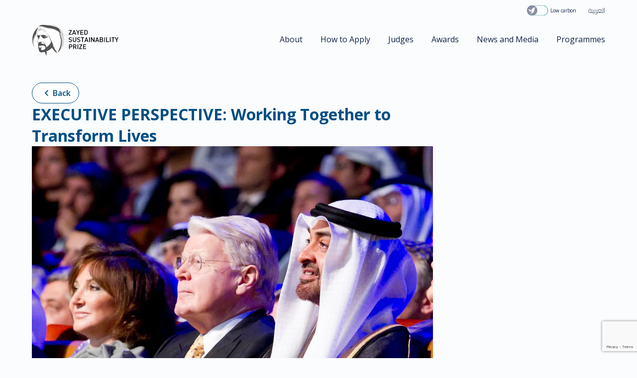

--- FILE ---
content_type: text/html; charset=utf-8
request_url: https://zayedsustainabilityprize.com/en/news/news-folder/executive-perspective
body_size: 17057
content:



<!DOCTYPE html>
<html dir="ltr" lang="en" prefix="og: http://ogp.me/ns#">


<head>
    <meta charset="utf-8">
    <meta http-equiv="X-UA-Compatible" content="IE=edge">
    <meta name="viewport" content="width=device-width, initial-scale=1">

    <title>Zayed Sustainability Prize</title>
    <link href="/Frontend/dist/assets/glightbox.min.css" rel="stylesheet" />
        <link href="/Frontend/dist/assets/main.css" rel="stylesheet" />
    <link href="/Assets/ZSP/css/aos.css" rel="stylesheet" />
    <link rel="icon" href="/Assets/ZSP/images/favicon.ico" type="image/x-icon" />

    <meta name="description" content="">
    <meta name="keywords" content="">
    <meta property="og:url" content="/en/news/news-folder/executive-perspective" />
    <meta property="og:type" content="website" />
    <meta property="og:title" content="EXECUTIVE PERSPECTIVE: Working Together to Transform Lives" />
    <meta property="og:description" content="People of the desert and people of the Arctic could not be more different, and yet, they are both united by an innate awareness that one cannot surviv" />
    <meta property="og:image" content="https://zayedsustainabilityprize.com/en/-/media/zsp/news/world-future-energy-summit/2016-image-2.jpg" />
    <meta name="facebook-domain-verification" content="3q0v6ry3j220yve9bictsbtayz5eo4" />
    <!-- Google Tag Manager -->
    <script>(function (w, d, s, l, i) { w[l] = w[l] || []; w[l].push({ 'gtm.start': new Date().getTime(), event: 'gtm.js' }); var f = d.getElementsByTagName(s)[0], j = d.createElement(s), dl = l != 'dataLayer' ? '&l=' + l : ''; j.async = true; j.src = 'https://www.googletagmanager.com/gtm.js?id=' + i + dl; f.parentNode.insertBefore(j, f); })(window, document, 'script', 'dataLayer', 'GTM-N54BMCPR');</script>
    <!-- End Google Tag Manager -->
</head>

<body class="executive-perspective">
    <style>
        /* The loader overlay */
        #loader-overlay {
            display: none !important;
            position: fixed;
            top: 0;
            left: 0;
            width: 100%;
            height: 100%;
            background-color: rgba(0, 0, 0, 0.5);
            z-index: 9999;
            display: flex;
            justify-content: center;
            align-items: center;
        }


        #loader {
            border: 8px solid #f3f3f3;
            border-top: 8px solid #3498db;
            border-radius: 50%;
            width: 50px;
            height: 50px;
            animation: spin 1s linear infinite;
        }

        /* Animation to rotate the spinner */
        @keyframes spin {
            0% {
                transform: rotate(0deg);
            }

            100% {
                transform: rotate(360deg);
            }
        }
    </style>
    <div id="loader-overlay" class="loader-overlay">
        <div id="loader" class="loader"></div>
    </div>
    <!-- Google Tag Manager (noscript) -->
    <noscript><iframe src="https://www.googletagmanager.com/ns.html?id=GTM-N54BMCPR" height="0" width="0" style="display:none;visibility:hidden"></iframe></noscript>
    <!-- End Google Tag Manager (noscript) -->
    <div class="overlay" style="background: #000;display: none; position: fixed;top: 0; right: 0; bottom: 0;left: 0;opacity: 0.5;z-index: 99999" onclick="off()"></div>
    <div class="overlay-transparent" style="background: #000;display: none; position: fixed;top: 0; right: 0; bottom: 0;left: 0;opacity: 0.0;z-index: 99999" onclick="off()"></div>
    <input type="hidden" id="sitekey" value="6LeHflUmAAAAAFI-_rB4YWt_q3nii1xrKAAtEBPr">

    


<header-top   data-type="light"  >
    <container>
        <header-right-top>
            <ul>

                <li>
                    <switch class="energy-efficient">
                        <label class="switch">
                            <input type="checkbox">
                            <svg width="42" height="22" viewBox="0 0 42 22" fill="none"
                                 xmlns="http://www.w3.org/2000/svg">
                                <g clip-path="url(#clip0_453_13)">
                                    <mask id="mask0_453_13" style="mask-type:luminance" maskUnits="userSpaceOnUse"
                                          x="0" y="0" width="42" height="22">
                                        <path d="M42 0.5H0V21.5H42V0.5Z" fill="white" />
                                    </mask>
                                    <g mask="url(#mask0_453_13)">
                                        <path d="M10.5001 0.842529C7.80259 0.842529 5.21555 1.91269 3.30812 3.81758C1.40069 5.72247 0.329102 8.30606 0.329102 11C0.329102 13.6939 1.40069 16.2775 3.30812 18.1824C5.21555 20.0873 7.80259 21.1574 10.5001 21.1574H31.5001C34.1976 21.1574 36.7847 20.0873 38.6921 18.1824C40.5995 16.2775 41.6711 13.6939 41.6711 11C41.6711 8.30606 40.5995 5.72247 38.6921 3.81758C36.7847 1.91269 34.1976 0.842529 31.5001 0.842529H10.5001Z"
                                              stroke="#23899A" stroke-width="0.98" />
                                        <path id="circle"
                                              d="M16.8 4.81324C16.574 5.02128 16.3742 5.25603 16.205 5.51231C15.6841 6.32816 15.3275 7.2376 15.155 8.18973C15.071 8.60219 15.022 9.02163 14.938 9.43408C14.854 9.84653 14.756 10.3429 14.644 10.7903C14.4452 11.6063 14.1589 12.3984 13.79 13.1531C13.4013 13.964 12.8915 14.7112 12.278 15.3692C12.0278 15.6505 11.7432 15.8995 11.431 16.1102C11.1022 16.3205 10.7323 16.4587 10.346 16.5156C10.1154 16.5656 9.87667 16.5656 9.64601 16.5156C9.58301 16.5156 9.52001 16.4667 9.45701 16.4457C9.42329 16.4335 9.39464 16.4103 9.37561 16.3799C9.35659 16.3495 9.34828 16.3136 9.35201 16.278C9.35201 16.0403 9.35201 15.8026 9.40101 15.5789C9.45001 15.3552 9.45001 15.0686 9.49201 14.8239C9.55501 14.4604 9.61801 14.1248 9.69501 13.7403C9.77201 13.3558 9.91901 12.8455 10.052 12.4051C10.3332 11.4279 10.718 10.4835 11.2 9.58787L10.92 9.87449C10.5133 10.3268 10.163 10.8268 9.87701 11.3635C9.70201 11.6851 9.52701 12.0066 9.38001 12.3352C9.03841 13.0768 8.78469 13.8557 8.62401 14.6561C8.54013 15.101 8.49794 15.5526 8.49801 16.0053C8.49801 16.3199 8.49801 16.6345 8.49801 16.9491C8.49801 17.2636 8.57501 17.767 8.63101 18.1724C8.68701 18.5779 8.77101 18.9903 8.84801 19.4028C8.84801 19.5146 8.90401 19.6265 8.92501 19.7383C8.94601 19.8502 8.92501 19.7733 8.92501 19.8013H8.86201L8.16201 19.5007C8.14318 19.4942 8.12626 19.4832 8.1128 19.4685C8.09935 19.4539 8.0898 19.4361 8.08501 19.4168C7.95082 18.9843 7.86168 18.5392 7.81901 18.0885C7.78398 17.6745 7.78398 17.2582 7.81901 16.8442C7.83775 16.4556 7.89164 16.0696 7.98001 15.6907C7.99033 15.6306 7.99033 15.5691 7.98001 15.509C7.98001 15.2224 7.93801 14.9427 7.91701 14.6561C7.89601 14.3695 7.91701 14.2437 7.91701 14.0409C7.92999 13.5942 7.96738 13.1484 8.02901 12.7057C8.10956 12.1124 8.24309 11.5276 8.42801 10.958C8.61617 10.3611 8.8697 9.78673 9.18401 9.24533C9.50235 8.69172 9.88536 8.1778 10.325 7.71437C10.9104 7.07443 11.5903 6.52751 12.341 6.09253C13.0071 5.71489 13.7109 5.40796 14.441 5.17675C15.0592 4.97307 15.6907 4.81191 16.331 4.6944L17.094 4.58255L16.8 4.81324ZM7.61601 11.3915C7.28497 11.0841 6.90687 10.8316 6.49601 10.6435L6.53801 10.6854C6.87451 10.9933 7.18584 11.3276 7.46901 11.6851C7.48081 11.7039 7.48706 11.7257 7.48706 11.748C7.48706 11.7702 7.48081 11.792 7.46901 11.8109C7.35945 12.2699 7.2915 12.7379 7.26601 13.209C7.26601 13.4887 7.26601 13.7613 7.26601 14.0339V14.1388L7.13301 14.0759C6.71385 13.8778 6.32497 13.6212 5.97801 13.3139C5.46707 12.857 5.02395 12.3298 4.66201 11.748C4.46601 11.4404 4.29801 11.1188 4.10901 10.8042C3.8977 10.43 3.63889 10.0846 3.33901 9.77662C3.09776 9.51247 2.80469 9.3007 2.47801 9.15445L2.26101 9.07755L2.96101 8.95172C3.42452 8.88515 3.89299 8.85942 4.36101 8.87482C4.83608 8.89261 5.30675 8.97252 5.76101 9.1125C6.56179 9.35735 7.28533 9.80535 7.86101 10.4128C7.87464 10.4309 7.88201 10.453 7.88201 10.4757C7.88201 10.4984 7.87464 10.5205 7.86101 10.5386C7.75601 10.7973 7.65801 11.0629 7.55301 11.3285C7.55404 11.3495 7.55404 11.3705 7.55301 11.3915M10.5 0.842532C8.48838 0.845299 6.52275 1.44373 4.85168 2.56214C3.18061 3.68056 1.87915 5.26872 1.11189 7.12581C0.344634 8.9829 0.14603 11.0255 0.541196 12.9953C0.936362 14.9651 1.90755 16.7737 3.33195 18.1923C4.75634 19.6109 6.56997 20.5758 8.54349 20.965C10.517 21.3542 12.5618 21.1502 14.4192 20.3789C16.2767 19.6075 17.8634 18.3035 18.9787 16.6315C20.094 14.9596 20.6878 12.995 20.685 10.986C20.6794 8.29265 19.6037 5.71161 17.6941 3.80974C15.7844 1.90787 13.197 0.840674 10.5 0.842532Z"
                                              fill="#8c8ca1" />
                                    </g>
                                </g>
                                <defs>
                                    <clipPath id="clip0_453_13">
                                        <rect width="42" height="21" fill="white" transform="translate(0 0.5)" />
                                    </clipPath>
                                </defs>
                            </svg>
                        </label>
                        <span class="label-text">Switch to <br> low carbon</span>
                    </switch>
                </li>

                

    <li><language-selector><a href="/ar/news/news-folder/executive-perspective">العربية</a></language-selector></li>


                


            </ul>
        </header-right-top>
    </container>
</header-top>
<header id="header"   data-type="light"  >
    <header  data-module="header" >
        <container>
            <header-inner>

                <header-left>
                    <header-logo>
                        


<a href="/en/">
    <image-component>
<img src="/-/media/zsp---test/logo-(2).svg?iar=0&amp;hash=670E3638BC16C0DD69B262DD1184DEA8" class="white-logo" alt="" data-type="logo" /><img src="/-/media/zsp---test/zsp-logo---dark.svg?iar=0&amp;hash=ED0661201021832560CF64C1C774F761" class="black-logo" alt="" data-type="logo" />    </image-component>
</a>
                    </header-logo>
                </header-left>

                <header-right>
                    <header-right-block>
                        <header-right-bottom>
                            <ul>
                                



        <li class="has-submenu ">

            <a class="" href="/en/about">
                About
            </a>
        </li>
        <li class=" ">

            <a class="" href="/en/how-to-apply">
                How to Apply
            </a>
        </li>
        <li class="has-submenu ">

            <a class="" href="/en/new-judges">
                Judges
            </a>
                    <ul>

                                <li>
                                    <a href="/en/new-judges">
                                        Jury
                                    </a>
                                </li>
                                <li>
                                    <a href="/en/selection-committee">
                                        Selection Committee
                                    </a>
                                </li>

                    </ul>
        </li>
        <li class="has-submenu ">

            <a class="" href="/en/award">
                Awards
            </a>
                    <ul>

                                <li>
                                    <a href="/en/winners">
                                        Winners
                                    </a>
                                </li>
                                <li>
                                    <a href="/en/finalists">
                                        Finalists
                                    </a>
                                </li>
                                <li>
                                    <a href="/en/award">
                                        Awards Ceremony
                                    </a>
                                </li>

                    </ul>
        </li>
        <li class="has-submenu ">

            <a class="" href="/en/news">
                News and Media
            </a>
                    <ul>

                                <li>
                                    <a href="/en/news">
                                        News
                                    </a>
                                </li>
                                <li>
                                    <a href="/en/newsletter">
                                        Newsletter
                                    </a>
                                </li>
                                <li>
                                    <a href="/en/reports">
                                        Reports
                                    </a>
                                </li>
                                <li>
                                    <a href="/en/media-center">
                                        Media Center
                                    </a>
                                </li>

                    </ul>
        </li>
        <li class="has-submenu ">

            <a class="" href="/en/">
                Programmes
            </a>
                    <ul>

                                <li>
                                    <a href="/en/beyond2020">
                                        Beyond2020
                                    </a>
                                </li>
                                <li>
                                    <a href="/en/engagements">
                                        Engagements
                                    </a>
                                </li>

                    </ul>
        </li>

                                
                            </ul>
                        </header-right-bottom>
                    </header-right-block>
                    

                    <button data-trigger-open aria-expanded="false" aria-controls="mobile-nav" aria-label="menu">
                        <svg fill="#fff" viewBox="0 0 100 100">
                            <rect class="line top" width="80" height="10" x="10" y="25" rx="5"></rect>
                            <rect class="line middle" width="80" height="10" x="10" y="45" rx="5"></rect>
                            <rect class="line bottom" width="80" height="10" x="10" y="65" rx="5"></rect>
                        </svg>
                    </button>

                </header-right>
            </header-inner>
        </container>
    </header>
</header>

    
    
    

<article-outer>
    <container>
        <cta data-type="outlined" class="back-button">
            <a href="/en/news">
                Back
                <svg xmlns="http://www.w3.org/2000/svg" width="25" height="24" viewBox="0 0 25 24" fill="none">
                    <g clip-path="url(#clip0_274_4337)">
                        <path d="M10.3333 6L8.92334 7.41L13.5033 12L8.92334 16.59L10.3333 18L16.3333 12L10.3333 6Z"
                              fill="#004F84"></path>
                    </g>
                    <defs>
                        <clipPath id="clip0_274_4337">
                            <rect width="24" height="24" fill="white" transform="translate(0.333252)"></rect>
                        </clipPath>
                    </defs>
                </svg>
            </a>
        </cta>
        <article-inner>
            



<article>
<headline>EXECUTIVE PERSPECTIVE: Working Together to Transform Lives</headline>
        <div class="swiper article-carousel">
            <div class="swiper-wrapper">
                                <div class="swiper-slide">
                                    <image-component>
                                        <img src="/-/media/zsp/news/world-future-energy-summit/2016-image-2.jpg" alt="News Post Image" />
                                    </image-component>
                                </div>

            </div>
            <div class="swiper-pagination">
            </div>
        </div>
    <article-subtitle>
        <article-date>26 March 2019</article-date>
        <article-share>
            <article-share-text>Share article</article-share-text>
                        <article-share-link><a target="_blank" href="https://www.facebook.com/dialog/share?app_id=688921988235441&amp;display=popup&amp;href=https://zayedsustainabilityprize.com/en/news/news-folder/executive-perspective&amp;redirect_uri=https://zayedsustainabilityprize.com/en">
               <icon>
                   <svg width="22" height="22" viewBox="0 0 22 22" fill="none" xmlns="http://www.w3.org/2000/svg">
                    <path d="M10.9383 0C13.946 0 16.6195 1.20309 18.6247 3.20823C20.563 5.21337 21.8329 7.88689 21.8329 10.8946C21.8329 13.9023 20.6298 16.6427 18.6247 18.581C16.6864 20.5861 13.946 21.7892 10.9383 21.7892C7.9306 21.7892 5.25707 20.5861 3.25193 18.581C1.31363 16.5758 0.0437012 13.9023 0.0437012 10.8946C0.0437012 7.88689 1.24679 5.14653 3.25193 3.20823C5.25707 1.20309 7.9306 0 10.9383 0ZM18.0231 3.80977C16.2185 2.00514 13.6787 0.868895 10.9383 0.868895C8.19795 0.868895 5.6581 2.00514 3.85347 3.80977C2.04884 5.6144 0.912598 8.15424 0.912598 10.8946C0.912598 13.7018 2.04884 16.1748 3.85347 17.9794C5.6581 19.7841 8.13111 20.9203 10.9383 20.9203C13.6787 20.9203 16.2185 19.7841 18.0231 17.9794C19.8278 16.1748 20.964 13.635 20.964 10.8946C20.964 8.15424 19.8278 5.6144 18.0231 3.80977Z" fill="#00254A"/>
                    <path d="M11.8071 8.68907V7.82018C11.8071 7.41915 12.0745 7.28547 12.275 7.28547H13.5449V5.34717H11.8071C9.86883 5.34717 9.4678 6.75077 9.4678 7.6865V8.68907H8.33154V10.0258V10.8947H9.4678V16.4423H11.6734V10.8947H13.3444L13.4112 10.0258L13.5449 8.68907H11.8071Z" fill="#00254A"/>
                    </svg>

                    </icon>
            </a></article-share-link>
            <article-share-link><a target="_blank" href="https://www.linkedin.com/sharing/share-offsite/?url=https://zayedsustainabilityprize.com/en/news/news-folder/executive-perspective">                      <icon>
                   <svg width="22" height="22" viewBox="0 0 22 22" fill="none" xmlns="http://www.w3.org/2000/svg">
                    <path d="M11.1157 0C14.1234 0 16.7969 1.20309 18.7352 3.20823C20.6735 5.14653 21.8766 7.88689 21.8766 10.8946C21.8766 13.9023 20.6735 16.6427 18.7352 18.581C16.7969 20.5193 14.0565 21.7892 11.1157 21.7892C8.10796 21.7892 5.43444 20.5861 3.49613 18.581C1.55783 16.6427 0.354736 13.9023 0.354736 10.8946C0.354736 7.88689 1.55783 5.14653 3.49613 3.20823C5.43444 1.26992 8.1748 0 11.1157 0ZM18.2005 3.80977C16.3959 2.00514 13.9229 0.868895 11.1157 0.868895C8.37531 0.868895 5.83546 2.00514 4.09767 3.80977C2.29304 5.6144 1.1568 8.15425 1.1568 10.8946C1.1568 13.635 2.29304 16.1748 4.09767 17.9794C5.9023 19.7841 8.37531 20.9203 11.1157 20.9203C13.856 20.9203 16.329 19.7841 18.2005 17.9794C20.0051 16.1748 21.1414 13.635 21.1414 10.8946C21.1414 8.15425 20.0051 5.6144 18.2005 3.80977Z" fill="#00254A"/>
                    <path d="M5.83534 16.1079H8.17468V9.08989H5.83534V16.1079ZM7.03842 5.68115C6.23636 5.68115 5.70166 6.21586 5.70166 6.88424C5.70166 7.55262 6.23636 8.08732 6.97158 8.08732C7.77364 8.08732 8.30834 7.55262 8.30834 6.88424C8.30834 6.21586 7.84048 5.68115 7.03842 5.68115ZM16.5294 12.0976V16.1079H14.1901V12.365C14.1901 11.4292 13.8559 10.7608 12.987 10.7608C12.3186 10.7608 11.9844 11.1619 11.7839 11.6297C11.7171 11.7634 11.7171 11.9639 11.7171 12.2313V16.1747H9.4446C9.4446 16.1747 9.4446 9.82511 9.4446 9.15673H11.7839V10.1593C12.1181 9.69144 12.6528 9.02306 13.8559 9.02306C15.3932 8.88938 16.5294 9.89195 16.5294 12.0976Z" fill="#00254A"/>
                    </svg>
                    </icon></a></article-share-link>
            <article-share-link><a target="_blank" href="https://twitter.com/intent/tweet?text=EXECUTIVE%20PERSPECTIVE:%20Working%20Together%20to%20Transform%20Lives%20-%20People%20of%20the%20desert%20and%20people%20of%20the%20Arctic%20could%20not%20be%20more%20different,%20and%20yet,%20they%20are%20both%20united%20by%20an%20innate%20awareness%20that%20one%20cannot%20survive%20tough%20environments%20unless%20we%20rely%20on%20others%20and...%20&amp;via=ZSP_EN"> <icon>
                        <svg width="22" height="22" viewBox="0 0 22 22" fill="none" xmlns="http://www.w3.org/2000/svg">
                        <path d="M17.8458 3.80977C16.0411 2.00514 13.5681 0.868895 10.7609 0.868895C8.02057 0.868895 5.54756 2.00514 3.74293 3.80977C1.9383 5.6144 0.802057 8.15424 0.802057 10.8946C0.802057 13.635 1.9383 16.1748 3.74293 17.9794C5.54756 19.7841 8.02057 20.9203 10.7609 20.9203C13.5013 20.9203 15.9743 19.7841 17.7789 17.9794C19.5836 16.1748 20.7198 13.7018 20.7198 10.8946C20.7198 8.08741 19.6504 5.6144 17.8458 3.80977ZM10.7609 0C13.7686 0 16.4422 1.20309 18.3805 3.14139C20.3188 5.07969 21.5219 7.82006 21.5219 10.8278C21.5219 13.8355 20.3188 16.509 18.3805 18.5141C16.4422 20.4525 13.7018 21.6555 10.7609 21.6555C7.75322 21.6555 5.07969 20.4525 3.14139 18.5141C1.20309 16.5758 0 13.8355 0 10.8946C0 7.88689 1.20309 5.21337 3.14139 3.20823C5.14653 1.26992 7.82006 0 10.7609 0Z" fill="#00254A"/>
                        <path d="M10.6273 11.3624L10.2263 10.8277L6.95121 6.41643H8.48848L11.0952 9.89201L11.4962 10.4267L14.9049 15.0385H13.4345L10.6273 11.3624ZM11.8972 10.0257L15.9743 5.74805H14.9718L11.4962 9.42414L8.75584 5.74805H5.54761L9.69157 11.2956L5.54761 15.7069H6.4165L10.0926 11.8303L13.0335 15.7069H16.0412L11.8972 10.0257Z" fill="#00254A"/>
                        </svg>
                      </icon></a></article-share-link>
        </article-share>
    </article-subtitle>
    <text-wrapper>
        <p style="color: #444444; margin-bottom: 2.4rem;">People of the desert and people of the Arctic could not be more different, and yet, they are both united by an innate awareness that one cannot survive tough environments unless we rely on others and others rely on us.</p>
<p style="color: #444444; margin-top: 0px; margin-bottom: 2.4rem;">We treat our terrains and climates with humility, and we have worked with our natural resources and environments to develop our countries and communities. Furthermore, we have endeavored to ensure our national agendas are founded on a bedrock of sound, sustainable policies.</p>
<p style="color: #444444; margin-top: 0px; margin-bottom: 2.4rem;">However, in today&rsquo;s world, countries can ill-afford to operate in isolation, as the global economy is connecting civilizations and cultures in an unprecedented and inextricable manner. We simply cannot ignore the external changes and events to our planet and people, and must have the courage to take a long, hard look at ourselves and our legacy.</p>
<p style="color: #444444; margin-top: 0px; margin-bottom: 2.4rem;">For example, our world still has 783 million people in poverty. On the one hand, there is more food on the planet than at any point in human history and on the other hand, hunger is on the rise &ndash; with 821 million people reported by the United Nations as under-nourished in 2018. And the urgent need to address global warming whilst working toward achieving the UN&rsquo;s Sustainable Development Goals (SDGs) has never been greater.</p>
<p style="color: #444444; margin-top: 0px; margin-bottom: 2.4rem;">Global challenges related to climate change, poverty, inequality, energy, water, food security and health are accelerating the need for all of us to work together to find sustainable solutions.</p>
<p style="color: #444444; margin-top: 0px; margin-bottom: 2.4rem;">To this end, the leaders of the United Arab Emirates, much like their counterparts in the Nordic countries, have always recognized that the most sustainable solutions emerge through a process of cooperation. Historically, the UAE has demonstrated extraordinary stewardship to support global humanitarian causes through agencies such as the Abu Dhabi Fund for Development, which is a foreign aid agency that provides concessionary loans to fund economic and social development projects.</p>
<p style="color: #444444; margin-top: 0px; margin-bottom: 2.4rem;">More recently, many of us are familiar with initiatives such as the Zayed Sustainability Prize (formerly Zayed Future Energy Prize), which I have been privileged to have chaired since 2011. In my capacity as chairman of the Prize, I have worked with several Emiratis leaders, who are committed to identifying ways and means to address our collective challenges.</p>
<p style="color: #444444; margin-top: 0px; margin-bottom: 2.4rem;">I have also been privileged to witness the positive impact the Prize has had across communities around the world. To date, the Prize has awarded 76 winners and has impacted 318 million lives through the winners&rsquo; sustainability solutions. It has also offset 1.3 billion tons of carbon emissions, powered 50 million homes with renewable energy, provided 8.5 million people with access to clean, affordable potable water, reached 25 million school-aged children with solar lighting, created 400,000 jobs and upskilled 10 million people.</p>
<p style="color: #444444; margin-top: 0px; margin-bottom: 2.4rem;">As it focuses on identifying and championing gamechangers that are offering sustainable solutions across the categories of Health, Energy, Water and Food, the Prize is truly aligned with the UN&rsquo;s SDGs and UAE National Agenda. It is also unique in its ability to reach out to global high schools &ndash; the wellspring of our future leaders and changemakers &ndash; by honoring six high schools from around the world.</p>
<p style="color: #444444; margin-top: 0px; margin-bottom: 2.4rem;">At the 2019 awards ceremony, the finalists and winners of the Prize offered glimpses of hope and optimism &ndash; through their stories and successes. As I watched the UAE&rsquo;s His Highness Sheikh Mohammed bin Zayed Al Nahyan, embrace a young high school student from Ghana &ndash; I witnessed a poignant moment. It was a moment that encapsulated the growing commitment of the UAE&rsquo;s leadership towards effective, innovative and inspirational solutions, and a moment that embodied a spirit of enterprise, passion and tolerance &ndash; which the UAE is celebrating through 2019.</p>
<p style="color: #444444; margin-top: 0px;">The UAE understands that collaboration and cooperation are imperative to achieving sustainable solutions. By coming together as one united world, our collective ideas, imagination and innovation can coalesce to meet the global goals. We owe it to our current planet and its people, as well as to our future generations.</p>
    </text-wrapper>
</article>
            

        </article-inner>
    </container>
</article-outer>
    
    <footer>
        

<footer>
    <container>
        <footer-inner>
            <footer-top>
                <footer-left>
                    

                    <footer-left-text>
                        <p>zayedsustainabilityprize.com</p>
                    </footer-left-text>

                    

<footer-social-media-links>
<a href="https://www.facebook.com/ZayedSustainabilityPrize/" target="_blank">
            <icon>
                        <svg width="22" height="22" viewBox="0 0 22 22" fill="none" xmlns="http://www.w3.org/2000/svg">
                            <path d="M10.9383 0C13.946 0 16.6195 1.20309 18.6247 3.20823C20.563 5.21337 21.8329 7.88689 21.8329 10.8946C21.8329 13.9023 20.6298 16.6427 18.6247 18.581C16.6864 20.5861 13.946 21.7892 10.9383 21.7892C7.9306 21.7892 5.25707 20.5861 3.25193 18.581C1.31363 16.5758 0.0437012 13.9023 0.0437012 10.8946C0.0437012 7.88689 1.24679 5.14653 3.25193 3.20823C5.25707 1.20309 7.9306 0 10.9383 0ZM18.0231 3.80977C16.2185 2.00514 13.6787 0.868895 10.9383 0.868895C8.19795 0.868895 5.6581 2.00514 3.85347 3.80977C2.04884 5.6144 0.912598 8.15424 0.912598 10.8946C0.912598 13.7018 2.04884 16.1748 3.85347 17.9794C5.6581 19.7841 8.13111 20.9203 10.9383 20.9203C13.6787 20.9203 16.2185 19.7841 18.0231 17.9794C19.8278 16.1748 20.964 13.635 20.964 10.8946C20.964 8.15424 19.8278 5.6144 18.0231 3.80977Z" fill="white" />
                            <path d="M11.8071 8.68907V7.82018C11.8071 7.41915 12.0745 7.28547 12.275 7.28547H13.5449V5.34717H11.8071C9.86883 5.34717 9.4678 6.75077 9.4678 7.6865V8.68907H8.33154V10.0258V10.8947H9.4678V16.4423H11.6734V10.8947H13.3444L13.4112 10.0258L13.5449 8.68907H11.8071Z" fill="white" />
                        </svg>
            </icon>
        </a>
<a href="https://www.linkedin.com/company/Zayed-Sustainability-Prize/" target="_blank">
            <icon>
                        <svg width="22" height="22" viewBox="0 0 22 22" fill="none" xmlns="http://www.w3.org/2000/svg">
                            <path d="M11.1157 0C14.1234 0 16.7969 1.20309 18.7352 3.20823C20.6735 5.14653 21.8766 7.88689 21.8766 10.8946C21.8766 13.9023 20.6735 16.6427 18.7352 18.581C16.7969 20.5193 14.0565 21.7892 11.1157 21.7892C8.10796 21.7892 5.43444 20.5861 3.49613 18.581C1.55783 16.6427 0.354736 13.9023 0.354736 10.8946C0.354736 7.88689 1.55783 5.14653 3.49613 3.20823C5.43444 1.26992 8.1748 0 11.1157 0ZM18.2005 3.80977C16.3959 2.00514 13.9229 0.868895 11.1157 0.868895C8.37531 0.868895 5.83546 2.00514 4.09767 3.80977C2.29304 5.6144 1.1568 8.15425 1.1568 10.8946C1.1568 13.635 2.29304 16.1748 4.09767 17.9794C5.9023 19.7841 8.37531 20.9203 11.1157 20.9203C13.856 20.9203 16.329 19.7841 18.2005 17.9794C20.0051 16.1748 21.1414 13.635 21.1414 10.8946C21.1414 8.15425 20.0051 5.6144 18.2005 3.80977Z" fill="white" />
                            <path d="M5.83534 16.1079H8.17468V9.08989H5.83534V16.1079ZM7.03842 5.68115C6.23636 5.68115 5.70166 6.21586 5.70166 6.88424C5.70166 7.55262 6.23636 8.08732 6.97158 8.08732C7.77364 8.08732 8.30834 7.55262 8.30834 6.88424C8.30834 6.21586 7.84048 5.68115 7.03842 5.68115ZM16.5294 12.0976V16.1079H14.1901V12.365C14.1901 11.4292 13.8559 10.7608 12.987 10.7608C12.3186 10.7608 11.9844 11.1619 11.7839 11.6297C11.7171 11.7634 11.7171 11.9639 11.7171 12.2313V16.1747H9.4446C9.4446 16.1747 9.4446 9.82511 9.4446 9.15673H11.7839V10.1593C12.1181 9.69144 12.6528 9.02306 13.8559 9.02306C15.3932 8.88938 16.5294 9.89195 16.5294 12.0976Z" fill="white" />
                        </svg>
            </icon>
        </a>
<a href="https://twitter.com/ZSP_ORG" target="_blank">
            <icon>
                        <svg width="22" height="22" viewBox="0 0 22 22" fill="none" xmlns="http://www.w3.org/2000/svg">
                            <path d="M17.8458 3.80977C16.0411 2.00514 13.5681 0.868895 10.7609 0.868895C8.02057 0.868895 5.54756 2.00514 3.74293 3.80977C1.9383 5.6144 0.802057 8.15424 0.802057 10.8946C0.802057 13.635 1.9383 16.1748 3.74293 17.9794C5.54756 19.7841 8.02057 20.9203 10.7609 20.9203C13.5013 20.9203 15.9743 19.7841 17.7789 17.9794C19.5836 16.1748 20.7198 13.7018 20.7198 10.8946C20.7198 8.08741 19.6504 5.6144 17.8458 3.80977ZM10.7609 0C13.7686 0 16.4422 1.20309 18.3805 3.14139C20.3188 5.07969 21.5219 7.82006 21.5219 10.8278C21.5219 13.8355 20.3188 16.509 18.3805 18.5141C16.4422 20.4525 13.7018 21.6555 10.7609 21.6555C7.75322 21.6555 5.07969 20.4525 3.14139 18.5141C1.20309 16.5758 0 13.8355 0 10.8946C0 7.88689 1.20309 5.21337 3.14139 3.20823C5.14653 1.26992 7.82006 0 10.7609 0Z" fill="white" />
                            <path d="M10.6273 11.3624L10.2263 10.8277L6.95121 6.41643H8.48848L11.0952 9.89201L11.4962 10.4267L14.9049 15.0385H13.4345L10.6273 11.3624ZM11.8972 10.0257L15.9743 5.74805H14.9718L11.4962 9.42414L8.75584 5.74805H5.54761L9.69157 11.2956L5.54761 15.7069H6.4165L10.0926 11.8303L13.0335 15.7069H16.0412L11.8972 10.0257Z" fill="white" />
                        </svg>
            </icon>
        </a>
<a href="https://www.instagram.com/ZayedSustainabilityPrize/" target="_blank">
            <icon>
                        <svg width="23" height="22" viewBox="0 0 23 22" fill="none" xmlns="http://www.w3.org/2000/svg">
                            <path d="M11.5939 0C14.6016 0 17.2752 1.20309 19.2135 3.20823C21.1518 5.14653 22.3549 7.88689 22.3549 10.8946C22.3549 13.9023 21.1518 16.6427 19.2135 18.581C17.2752 20.5193 14.5348 21.7892 11.5939 21.7892C8.58622 21.7892 5.9127 20.5861 3.9744 18.581C2.03609 16.6427 0.833008 13.9023 0.833008 10.8946C0.833008 7.88689 2.03609 5.14653 3.9744 3.20823C5.9127 1.26992 8.58622 0 11.5939 0ZM18.6788 3.80977C16.8741 2.00514 14.4011 0.868895 11.5939 0.868895C8.85357 0.868895 6.38056 2.00514 4.57593 3.80977C2.77131 5.6144 1.63506 8.15425 1.63506 10.8946C1.63506 13.635 2.77131 16.1748 4.57593 17.9794C6.38056 19.7841 8.85357 20.9203 11.5939 20.9203C14.3343 20.9203 16.8073 19.7841 18.6788 17.9794C20.4834 16.1748 21.6196 13.635 21.6196 10.8946C21.5528 8.15425 20.4834 5.6144 18.6788 3.80977Z" fill="white" />
                            <path d="M6.44727 9.7583H8.7866C8.31873 11.3624 8.71976 12.6992 10.1902 13.5681C11.2596 14.1696 12.3959 14.1028 13.3984 13.3676C14.4678 12.6323 14.7352 11.6298 14.4678 9.7583H15.6041H16.7403C16.7403 9.89198 16.7403 9.95881 16.7403 10.0257C16.7403 11.2287 16.7403 12.4318 16.7403 13.6349C16.7403 14.9717 15.6709 16.0411 14.3342 16.0411C12.5295 16.0411 10.6581 16.0411 8.85344 16.0411C7.51668 16.0411 6.44727 14.9717 6.44727 13.6349C6.44727 12.365 6.44727 11.0951 6.44727 9.7583Z" fill="white" />
                            <path d="M14.8688 7.01797C14.802 7.01797 14.7352 7.01797 14.6683 7.01797C14.4678 7.01797 14.2005 7.01797 14.1336 7.28532C14.0668 7.61951 13.9999 8.02054 14.2673 8.35473C14.3341 8.42157 14.401 8.42157 14.5347 8.42157C14.7352 8.42157 14.9357 8.42157 15.1362 8.42157C15.4035 8.42157 15.5372 8.28789 15.5372 8.02054C15.5372 7.82003 15.5372 7.61951 15.5372 7.419C15.5372 7.15165 15.4035 7.01797 15.1362 7.01797C15.0694 7.01797 15.0025 7.01797 14.8688 7.01797ZM16.7403 8.95627C15.9382 8.95627 15.1362 8.95627 14.3341 8.95627C14.0668 8.95627 13.8663 8.88944 13.6658 8.68892C12.4627 7.55267 10.5912 7.55267 9.45495 8.75576C9.38812 8.8226 9.1876 8.88944 9.05392 8.95627C8.18503 8.95627 7.31614 8.95627 6.51408 8.95627C6.24673 7.35216 6.98195 6.08224 8.45238 5.74805C8.58606 5.74805 8.71974 5.74805 8.85342 5.74805C10.658 5.74805 12.4627 5.74805 14.2673 5.74805C15.6709 5.74805 16.6735 6.81746 16.7403 8.22106C16.7403 8.42157 16.7403 8.68892 16.7403 8.95627Z" fill="white" />
                            <path d="M11.594 9.42432C12.396 9.42432 13.0644 10.0927 13.0644 10.8948C13.0644 11.6968 12.396 12.3652 11.594 12.3652C10.7919 12.3652 10.1235 11.6968 10.1235 10.8948C10.1235 10.0259 10.7919 9.42432 11.594 9.42432Z" fill="white" />
                        </svg>
            </icon>
        </a>
<a href="https://www.youtube.com/user/zayedfep" target="_blank">
            <icon>
                        <svg width="23" height="22" viewBox="0 0 23 22" fill="none" xmlns="http://www.w3.org/2000/svg">
                            <path d="M11.2829 0C14.2906 0 16.9641 1.20309 18.9024 3.20823C20.8407 5.14653 22.0438 7.88689 22.0438 10.8946C22.0438 13.9023 20.8407 16.6427 18.9024 18.581C16.9641 20.5193 14.2238 21.7892 11.2829 21.7892C8.27519 21.7892 5.60166 20.5861 3.66336 18.581C1.72506 16.6427 0.521973 13.9023 0.521973 10.8946C0.521973 7.88689 1.72506 5.14653 3.66336 3.20823C5.60166 1.20309 8.34203 0 11.2829 0ZM18.3677 3.80977C16.5631 2.00514 14.0901 0.868895 11.2829 0.868895C8.54254 0.868895 6.06953 2.00514 4.2649 3.80977C2.46028 5.6144 1.32403 8.15424 1.32403 10.8946C1.32403 13.635 2.46028 16.1748 4.2649 17.9794C6.06953 19.7841 8.54254 20.9203 11.2829 20.9203C14.0233 20.9203 16.4963 19.7841 18.3009 17.9794C20.1055 16.1748 21.2418 13.635 21.2418 10.8946C21.2418 8.08741 20.1724 5.6144 18.3677 3.80977Z" fill="white" />
                            <path d="M16.6967 8.55517C16.6967 8.55517 16.5631 7.75312 16.2289 7.41893C15.8278 6.95106 15.36 6.95106 15.1595 6.95106C13.6222 6.81738 11.2829 6.81738 11.2829 6.81738C11.2829 6.81738 8.94352 6.81738 7.40625 6.95106C7.20573 6.95106 6.73787 7.0179 6.27 7.41893C5.93581 7.75312 5.80213 8.55517 5.80213 8.55517C5.80213 8.55517 5.66846 9.49091 5.66846 10.4266V10.5603V11.2955C5.66846 12.2313 5.80213 13.167 5.80213 13.167C5.80213 13.167 5.93581 13.9691 6.27 14.3032C6.67103 14.7711 7.27257 14.7711 7.47308 14.7711C8.34198 14.838 11.216 14.9048 11.216 14.9048C11.216 14.9048 13.5553 14.9048 15.0926 14.7711C15.2931 14.7711 15.761 14.7711 16.162 14.3032C16.4962 13.9691 16.6299 13.167 16.6299 13.167C16.6299 13.167 16.7636 12.2313 16.7636 11.2955V10.5603V10.3598C16.8304 9.49091 16.6967 8.55517 16.6967 8.55517ZM13.1543 10.7608L10.1466 12.3649V9.89193V9.15672L11.4834 9.89193L13.1543 10.7608Z" fill="white" />
                        </svg>
            </icon>
        </a>
<a href="https://www.tiktok.com/@zayedsustainabilityprize?_t=8peyW2YYC4F&amp;_r=1" target="_blank">
            <icon>
                        <svg width="22" height="22" xmlns="http://www.w3.org/2000/svg" xmlns:xlink="http://www.w3.org/1999/xlink" viewBox="0 0 21.8 22">
                            <defs>
                                <style>
                                    .cls-1 {
                                        clip-path: url(#clippath);
                                    }

                                    .cls-2 {
                                        fill: none;
                                    }

                                    .cls-2,
                                    .cls-3 {
                                        stroke-width: 0px;
                                    }

                                    .cls-3 {
                                        fill: #fff;
                                    }
                                </style>
                                <clipPath id="clippath">
                                    <rect class="cls-2" width="21.8" height="22"></rect>
                                </clipPath>
                            </defs>
                            <g id="Layer_1-2">
                                <g id="Layer_1-2">
                                    <g class="cls-1">
                                        <path class="cls-3" d="M9.6,17.4h-.5c-.8,0-1.4-.3-1.9-.8-1.3-.9-1.9-2.2-1.7-3.8,0-1.1.5-1.9,1.3-2.7s1.9-1.1,3-1.1h.5v2.4h-.9c-.8.2-1.6.9-1.4,1.9v.6c.3.8,1.1,1.4,2.2,1.1.6-.2,1.1-.6,1.3-1.1V4.2h2c0,.3,0,.6.2.9.2.6.5,1.1,1.1,1.4.6.5,1.3.6,2,.8v2.2c-.5,0-1.1,0-1.6-.2-.6-.2-1.1-.5-1.6-.8h0v5.2c0,.5-.2.9-.5,1.3-.3.6-.8,1.3-1.4,1.6-.5.3-1.1.5-1.7.6h-.2">
                                        </path>
                                    </g>
                                    <path class="cls-3" d="M18.1,3.8c-1.9-1.9-4.4-3-7.1-3S5.7,1.9,3.9,3.8c-1.9,1.9-3,4.4-3,7.2s1.1,5.3,3,7.2c1.9,1.9,4.4,3,7.1,3s5.3-1.1,7.1-3c1.9-1.9,3-4.4,3-7.2s-1.1-5.3-3-7.2M11,0c3,0,5.8,1.3,7.7,3.1,2,2,3.1,4.7,3.1,7.7s-1.3,5.8-3.1,7.7-4.7,3.1-7.7,3.1-5.8-1.3-7.7-3.1C1.3,16.5.2,13.8.2,10.8S1.3,5.2,3.1,3.1C5.2,1.3,7.9,0,11,0">
                                    </path>
                                </g>
                            </g>
                        </svg>
            </icon>
        </a>
</footer-social-media-links>
                </footer-left>
                <footer-right>
                    

<footer-links>
    <ul>
            <li>
                <a  href="/en/about">About</a>

            </li>
            <li>
                <a  href="/en/how-to-apply">How to Apply</a>

            </li>
            <li>
                <a  href="/en/new-judges">Judges</a>

                    <ul data-type="second-level">

                                <li>
                                    <a href="/en/new-judges">Jury</a>
                                </li>
                                <li>
                                    <a href="/en/selection-committee">Selection Committee</a>
                                </li>

                    </ul>
            </li>
            <li>
                <a  href="/en/winners">Awards</a>

                    <ul data-type="second-level">

                                <li>
                                    <a href="/en/winners">Winners</a>
                                </li>
                                <li>
                                    <a href="/en/finalists">Finalists</a>
                                </li>
                                <li>
                                    <a href="/en/award">Ceremony</a>
                                </li>

                    </ul>
            </li>
            <li>
                <a >News and Media</a>

                    <ul data-type="second-level">

                                <li>
                                    <a href="/en/news">News</a>
                                </li>
                                <li>
                                    <a href="/en/newsletter">Newsletter</a>
                                </li>
                                <li>
                                    <a href="/en/reports">Reports</a>
                                </li>
                                <li>
                                    <a href="/en/media-center">Media Centre</a>
                                </li>

                    </ul>
            </li>
            <li>
                <a >Programme</a>

                    <ul data-type="second-level">

                                <li>
                                    <a href="/en/beyond2020">Beyond2020</a>
                                </li>
                                <li>
                                    <a href="/en/engagements">Engagements</a>
                                </li>

                    </ul>
            </li>
            <li>
                <a >Other</a>

                    <ul data-type="second-level">

                                <li>
                                    <a href="/en/contact">Contact</a>
                                </li>
                                <li>
                                    <a href="/en/faq">FAQ</a>
                                </li>
                                <li>
                                    <a href="/en/terms">T&amp;Cs</a>
                                </li>
                                <li>
                                    <a href="/en/privacy-policy">Privacy Policy</a>
                                </li>

                    </ul>
            </li>
    </ul>
</footer-links>

                </footer-right>
            </footer-top>
            <footer-bottom>
                


<footer-copyright>
    &#169; 2026 Zayed Sustainability Prize. All rights reserved. 
</footer-copyright>
            </footer-bottom>
        </footer-inner>
    </container>
</footer>
    </footer>
    <span class="go-to-top" id="backToTop"><span class="icon-up"></span></span>
    <script src="/Assets/ZSP/js/jquery-3.6.4.js"></script>
    <script src="/Assets/ZSP/js/highlight.min.js"></script>
    <script src="/Frontend/dist/assets/aos.js"></script>
        <script src="/Frontend/dist/assets/index.js"></script>
    <script src="/Assets/ZSP/scripts/coderelated.js"></script>

    <script src="https://www.google.com/recaptcha/api.js?render=6LeHflUmAAAAAFI-_rB4YWt_q3nii1xrKAAtEBPr"></script>
    <script type="text/javascript">
        (function (grecaptcha, sitekey) {

            var wpcf7recaptcha = {
                execute: function () {
                    grecaptcha.execute(
                        sitekey,
                        { action: 'EXECUTIVE_PERSPECTIVE' }
                    ).then(function (token) {
                        var forms = document.getElementsByTagName('form');

                        for (var i = 0; i < forms.length; i++) {
                            var fields = forms[i].getElementsByTagName('input');

                            for (var j = 0; j < fields.length; j++) {
                                var field = fields[j];

                                if ('g-recaptcha-response' === field.getAttribute('name')) {
                                    field.setAttribute('value', token);
                                    break;
                                }
                            }
                        }
                    });
                }
            };

            grecaptcha.ready(wpcf7recaptcha.execute);

            document.addEventListener('wpcf7submit', wpcf7recaptcha.execute, false);

        })(grecaptcha, '6LeHflUmAAAAAFI-_rB4YWt_q3nii1xrKAAtEBPr');
    </script>
    <script src="/Assets/ZSP/js/jquery-3.6.4.js"></script>
    <script src="/Assets/ZSP/scripts/jquery.cookie.js"></script>
    <script type="text/javascript">
        $(document).ready(function () {


            $(function () {
                function rescaleCaptcha() {
                    setTimeout(function () {
                        var CaptchaWidth = $('.g-recaptcha').width();
                        var width = $('.g-recaptcha').parent().parent().width();
                        var scale;
                        if (width < CaptchaWidth) {
                            scale = width / CaptchaWidth;
                        } else {
                            scale = 1.0;
                        }

                        $('.g-recaptcha').css('transform', 'scale(' + scale + ')');
                        $('.g-recaptcha').css('-webkit-transform', 'scale(' + scale + ')');
                        $('.g-recaptcha').css('transform-origin', '0 0');
                        $('.g-recaptcha').css('-webkit-transform-origin', '0 0');
                    }, 1000);
                }
                rescaleCaptcha();
                $(window).resize(function () { rescaleCaptcha(); });
            });
        });
    </script>
    <script>

        (function ($) {
            //AOS for animations
            AOS.init({
                duration: 900,
            });
        })(jQuery);
    </script>
    <script src="/Frontend/dist/assets/scripts.js"></script>
<script>

        (function ($) {
            //Test
            AOS.init({
                duration: 900,
            });
        })(jQuery);
    </script></body>
</html>

--- FILE ---
content_type: text/html; charset=utf-8
request_url: https://www.google.com/recaptcha/api2/anchor?ar=1&k=6LeHflUmAAAAAFI-_rB4YWt_q3nii1xrKAAtEBPr&co=aHR0cHM6Ly96YXllZHN1c3RhaW5hYmlsaXR5cHJpemUuY29tOjQ0Mw..&hl=en&v=N67nZn4AqZkNcbeMu4prBgzg&size=invisible&anchor-ms=20000&execute-ms=30000&cb=p0g4qc503hk2
body_size: 48592
content:
<!DOCTYPE HTML><html dir="ltr" lang="en"><head><meta http-equiv="Content-Type" content="text/html; charset=UTF-8">
<meta http-equiv="X-UA-Compatible" content="IE=edge">
<title>reCAPTCHA</title>
<style type="text/css">
/* cyrillic-ext */
@font-face {
  font-family: 'Roboto';
  font-style: normal;
  font-weight: 400;
  font-stretch: 100%;
  src: url(//fonts.gstatic.com/s/roboto/v48/KFO7CnqEu92Fr1ME7kSn66aGLdTylUAMa3GUBHMdazTgWw.woff2) format('woff2');
  unicode-range: U+0460-052F, U+1C80-1C8A, U+20B4, U+2DE0-2DFF, U+A640-A69F, U+FE2E-FE2F;
}
/* cyrillic */
@font-face {
  font-family: 'Roboto';
  font-style: normal;
  font-weight: 400;
  font-stretch: 100%;
  src: url(//fonts.gstatic.com/s/roboto/v48/KFO7CnqEu92Fr1ME7kSn66aGLdTylUAMa3iUBHMdazTgWw.woff2) format('woff2');
  unicode-range: U+0301, U+0400-045F, U+0490-0491, U+04B0-04B1, U+2116;
}
/* greek-ext */
@font-face {
  font-family: 'Roboto';
  font-style: normal;
  font-weight: 400;
  font-stretch: 100%;
  src: url(//fonts.gstatic.com/s/roboto/v48/KFO7CnqEu92Fr1ME7kSn66aGLdTylUAMa3CUBHMdazTgWw.woff2) format('woff2');
  unicode-range: U+1F00-1FFF;
}
/* greek */
@font-face {
  font-family: 'Roboto';
  font-style: normal;
  font-weight: 400;
  font-stretch: 100%;
  src: url(//fonts.gstatic.com/s/roboto/v48/KFO7CnqEu92Fr1ME7kSn66aGLdTylUAMa3-UBHMdazTgWw.woff2) format('woff2');
  unicode-range: U+0370-0377, U+037A-037F, U+0384-038A, U+038C, U+038E-03A1, U+03A3-03FF;
}
/* math */
@font-face {
  font-family: 'Roboto';
  font-style: normal;
  font-weight: 400;
  font-stretch: 100%;
  src: url(//fonts.gstatic.com/s/roboto/v48/KFO7CnqEu92Fr1ME7kSn66aGLdTylUAMawCUBHMdazTgWw.woff2) format('woff2');
  unicode-range: U+0302-0303, U+0305, U+0307-0308, U+0310, U+0312, U+0315, U+031A, U+0326-0327, U+032C, U+032F-0330, U+0332-0333, U+0338, U+033A, U+0346, U+034D, U+0391-03A1, U+03A3-03A9, U+03B1-03C9, U+03D1, U+03D5-03D6, U+03F0-03F1, U+03F4-03F5, U+2016-2017, U+2034-2038, U+203C, U+2040, U+2043, U+2047, U+2050, U+2057, U+205F, U+2070-2071, U+2074-208E, U+2090-209C, U+20D0-20DC, U+20E1, U+20E5-20EF, U+2100-2112, U+2114-2115, U+2117-2121, U+2123-214F, U+2190, U+2192, U+2194-21AE, U+21B0-21E5, U+21F1-21F2, U+21F4-2211, U+2213-2214, U+2216-22FF, U+2308-230B, U+2310, U+2319, U+231C-2321, U+2336-237A, U+237C, U+2395, U+239B-23B7, U+23D0, U+23DC-23E1, U+2474-2475, U+25AF, U+25B3, U+25B7, U+25BD, U+25C1, U+25CA, U+25CC, U+25FB, U+266D-266F, U+27C0-27FF, U+2900-2AFF, U+2B0E-2B11, U+2B30-2B4C, U+2BFE, U+3030, U+FF5B, U+FF5D, U+1D400-1D7FF, U+1EE00-1EEFF;
}
/* symbols */
@font-face {
  font-family: 'Roboto';
  font-style: normal;
  font-weight: 400;
  font-stretch: 100%;
  src: url(//fonts.gstatic.com/s/roboto/v48/KFO7CnqEu92Fr1ME7kSn66aGLdTylUAMaxKUBHMdazTgWw.woff2) format('woff2');
  unicode-range: U+0001-000C, U+000E-001F, U+007F-009F, U+20DD-20E0, U+20E2-20E4, U+2150-218F, U+2190, U+2192, U+2194-2199, U+21AF, U+21E6-21F0, U+21F3, U+2218-2219, U+2299, U+22C4-22C6, U+2300-243F, U+2440-244A, U+2460-24FF, U+25A0-27BF, U+2800-28FF, U+2921-2922, U+2981, U+29BF, U+29EB, U+2B00-2BFF, U+4DC0-4DFF, U+FFF9-FFFB, U+10140-1018E, U+10190-1019C, U+101A0, U+101D0-101FD, U+102E0-102FB, U+10E60-10E7E, U+1D2C0-1D2D3, U+1D2E0-1D37F, U+1F000-1F0FF, U+1F100-1F1AD, U+1F1E6-1F1FF, U+1F30D-1F30F, U+1F315, U+1F31C, U+1F31E, U+1F320-1F32C, U+1F336, U+1F378, U+1F37D, U+1F382, U+1F393-1F39F, U+1F3A7-1F3A8, U+1F3AC-1F3AF, U+1F3C2, U+1F3C4-1F3C6, U+1F3CA-1F3CE, U+1F3D4-1F3E0, U+1F3ED, U+1F3F1-1F3F3, U+1F3F5-1F3F7, U+1F408, U+1F415, U+1F41F, U+1F426, U+1F43F, U+1F441-1F442, U+1F444, U+1F446-1F449, U+1F44C-1F44E, U+1F453, U+1F46A, U+1F47D, U+1F4A3, U+1F4B0, U+1F4B3, U+1F4B9, U+1F4BB, U+1F4BF, U+1F4C8-1F4CB, U+1F4D6, U+1F4DA, U+1F4DF, U+1F4E3-1F4E6, U+1F4EA-1F4ED, U+1F4F7, U+1F4F9-1F4FB, U+1F4FD-1F4FE, U+1F503, U+1F507-1F50B, U+1F50D, U+1F512-1F513, U+1F53E-1F54A, U+1F54F-1F5FA, U+1F610, U+1F650-1F67F, U+1F687, U+1F68D, U+1F691, U+1F694, U+1F698, U+1F6AD, U+1F6B2, U+1F6B9-1F6BA, U+1F6BC, U+1F6C6-1F6CF, U+1F6D3-1F6D7, U+1F6E0-1F6EA, U+1F6F0-1F6F3, U+1F6F7-1F6FC, U+1F700-1F7FF, U+1F800-1F80B, U+1F810-1F847, U+1F850-1F859, U+1F860-1F887, U+1F890-1F8AD, U+1F8B0-1F8BB, U+1F8C0-1F8C1, U+1F900-1F90B, U+1F93B, U+1F946, U+1F984, U+1F996, U+1F9E9, U+1FA00-1FA6F, U+1FA70-1FA7C, U+1FA80-1FA89, U+1FA8F-1FAC6, U+1FACE-1FADC, U+1FADF-1FAE9, U+1FAF0-1FAF8, U+1FB00-1FBFF;
}
/* vietnamese */
@font-face {
  font-family: 'Roboto';
  font-style: normal;
  font-weight: 400;
  font-stretch: 100%;
  src: url(//fonts.gstatic.com/s/roboto/v48/KFO7CnqEu92Fr1ME7kSn66aGLdTylUAMa3OUBHMdazTgWw.woff2) format('woff2');
  unicode-range: U+0102-0103, U+0110-0111, U+0128-0129, U+0168-0169, U+01A0-01A1, U+01AF-01B0, U+0300-0301, U+0303-0304, U+0308-0309, U+0323, U+0329, U+1EA0-1EF9, U+20AB;
}
/* latin-ext */
@font-face {
  font-family: 'Roboto';
  font-style: normal;
  font-weight: 400;
  font-stretch: 100%;
  src: url(//fonts.gstatic.com/s/roboto/v48/KFO7CnqEu92Fr1ME7kSn66aGLdTylUAMa3KUBHMdazTgWw.woff2) format('woff2');
  unicode-range: U+0100-02BA, U+02BD-02C5, U+02C7-02CC, U+02CE-02D7, U+02DD-02FF, U+0304, U+0308, U+0329, U+1D00-1DBF, U+1E00-1E9F, U+1EF2-1EFF, U+2020, U+20A0-20AB, U+20AD-20C0, U+2113, U+2C60-2C7F, U+A720-A7FF;
}
/* latin */
@font-face {
  font-family: 'Roboto';
  font-style: normal;
  font-weight: 400;
  font-stretch: 100%;
  src: url(//fonts.gstatic.com/s/roboto/v48/KFO7CnqEu92Fr1ME7kSn66aGLdTylUAMa3yUBHMdazQ.woff2) format('woff2');
  unicode-range: U+0000-00FF, U+0131, U+0152-0153, U+02BB-02BC, U+02C6, U+02DA, U+02DC, U+0304, U+0308, U+0329, U+2000-206F, U+20AC, U+2122, U+2191, U+2193, U+2212, U+2215, U+FEFF, U+FFFD;
}
/* cyrillic-ext */
@font-face {
  font-family: 'Roboto';
  font-style: normal;
  font-weight: 500;
  font-stretch: 100%;
  src: url(//fonts.gstatic.com/s/roboto/v48/KFO7CnqEu92Fr1ME7kSn66aGLdTylUAMa3GUBHMdazTgWw.woff2) format('woff2');
  unicode-range: U+0460-052F, U+1C80-1C8A, U+20B4, U+2DE0-2DFF, U+A640-A69F, U+FE2E-FE2F;
}
/* cyrillic */
@font-face {
  font-family: 'Roboto';
  font-style: normal;
  font-weight: 500;
  font-stretch: 100%;
  src: url(//fonts.gstatic.com/s/roboto/v48/KFO7CnqEu92Fr1ME7kSn66aGLdTylUAMa3iUBHMdazTgWw.woff2) format('woff2');
  unicode-range: U+0301, U+0400-045F, U+0490-0491, U+04B0-04B1, U+2116;
}
/* greek-ext */
@font-face {
  font-family: 'Roboto';
  font-style: normal;
  font-weight: 500;
  font-stretch: 100%;
  src: url(//fonts.gstatic.com/s/roboto/v48/KFO7CnqEu92Fr1ME7kSn66aGLdTylUAMa3CUBHMdazTgWw.woff2) format('woff2');
  unicode-range: U+1F00-1FFF;
}
/* greek */
@font-face {
  font-family: 'Roboto';
  font-style: normal;
  font-weight: 500;
  font-stretch: 100%;
  src: url(//fonts.gstatic.com/s/roboto/v48/KFO7CnqEu92Fr1ME7kSn66aGLdTylUAMa3-UBHMdazTgWw.woff2) format('woff2');
  unicode-range: U+0370-0377, U+037A-037F, U+0384-038A, U+038C, U+038E-03A1, U+03A3-03FF;
}
/* math */
@font-face {
  font-family: 'Roboto';
  font-style: normal;
  font-weight: 500;
  font-stretch: 100%;
  src: url(//fonts.gstatic.com/s/roboto/v48/KFO7CnqEu92Fr1ME7kSn66aGLdTylUAMawCUBHMdazTgWw.woff2) format('woff2');
  unicode-range: U+0302-0303, U+0305, U+0307-0308, U+0310, U+0312, U+0315, U+031A, U+0326-0327, U+032C, U+032F-0330, U+0332-0333, U+0338, U+033A, U+0346, U+034D, U+0391-03A1, U+03A3-03A9, U+03B1-03C9, U+03D1, U+03D5-03D6, U+03F0-03F1, U+03F4-03F5, U+2016-2017, U+2034-2038, U+203C, U+2040, U+2043, U+2047, U+2050, U+2057, U+205F, U+2070-2071, U+2074-208E, U+2090-209C, U+20D0-20DC, U+20E1, U+20E5-20EF, U+2100-2112, U+2114-2115, U+2117-2121, U+2123-214F, U+2190, U+2192, U+2194-21AE, U+21B0-21E5, U+21F1-21F2, U+21F4-2211, U+2213-2214, U+2216-22FF, U+2308-230B, U+2310, U+2319, U+231C-2321, U+2336-237A, U+237C, U+2395, U+239B-23B7, U+23D0, U+23DC-23E1, U+2474-2475, U+25AF, U+25B3, U+25B7, U+25BD, U+25C1, U+25CA, U+25CC, U+25FB, U+266D-266F, U+27C0-27FF, U+2900-2AFF, U+2B0E-2B11, U+2B30-2B4C, U+2BFE, U+3030, U+FF5B, U+FF5D, U+1D400-1D7FF, U+1EE00-1EEFF;
}
/* symbols */
@font-face {
  font-family: 'Roboto';
  font-style: normal;
  font-weight: 500;
  font-stretch: 100%;
  src: url(//fonts.gstatic.com/s/roboto/v48/KFO7CnqEu92Fr1ME7kSn66aGLdTylUAMaxKUBHMdazTgWw.woff2) format('woff2');
  unicode-range: U+0001-000C, U+000E-001F, U+007F-009F, U+20DD-20E0, U+20E2-20E4, U+2150-218F, U+2190, U+2192, U+2194-2199, U+21AF, U+21E6-21F0, U+21F3, U+2218-2219, U+2299, U+22C4-22C6, U+2300-243F, U+2440-244A, U+2460-24FF, U+25A0-27BF, U+2800-28FF, U+2921-2922, U+2981, U+29BF, U+29EB, U+2B00-2BFF, U+4DC0-4DFF, U+FFF9-FFFB, U+10140-1018E, U+10190-1019C, U+101A0, U+101D0-101FD, U+102E0-102FB, U+10E60-10E7E, U+1D2C0-1D2D3, U+1D2E0-1D37F, U+1F000-1F0FF, U+1F100-1F1AD, U+1F1E6-1F1FF, U+1F30D-1F30F, U+1F315, U+1F31C, U+1F31E, U+1F320-1F32C, U+1F336, U+1F378, U+1F37D, U+1F382, U+1F393-1F39F, U+1F3A7-1F3A8, U+1F3AC-1F3AF, U+1F3C2, U+1F3C4-1F3C6, U+1F3CA-1F3CE, U+1F3D4-1F3E0, U+1F3ED, U+1F3F1-1F3F3, U+1F3F5-1F3F7, U+1F408, U+1F415, U+1F41F, U+1F426, U+1F43F, U+1F441-1F442, U+1F444, U+1F446-1F449, U+1F44C-1F44E, U+1F453, U+1F46A, U+1F47D, U+1F4A3, U+1F4B0, U+1F4B3, U+1F4B9, U+1F4BB, U+1F4BF, U+1F4C8-1F4CB, U+1F4D6, U+1F4DA, U+1F4DF, U+1F4E3-1F4E6, U+1F4EA-1F4ED, U+1F4F7, U+1F4F9-1F4FB, U+1F4FD-1F4FE, U+1F503, U+1F507-1F50B, U+1F50D, U+1F512-1F513, U+1F53E-1F54A, U+1F54F-1F5FA, U+1F610, U+1F650-1F67F, U+1F687, U+1F68D, U+1F691, U+1F694, U+1F698, U+1F6AD, U+1F6B2, U+1F6B9-1F6BA, U+1F6BC, U+1F6C6-1F6CF, U+1F6D3-1F6D7, U+1F6E0-1F6EA, U+1F6F0-1F6F3, U+1F6F7-1F6FC, U+1F700-1F7FF, U+1F800-1F80B, U+1F810-1F847, U+1F850-1F859, U+1F860-1F887, U+1F890-1F8AD, U+1F8B0-1F8BB, U+1F8C0-1F8C1, U+1F900-1F90B, U+1F93B, U+1F946, U+1F984, U+1F996, U+1F9E9, U+1FA00-1FA6F, U+1FA70-1FA7C, U+1FA80-1FA89, U+1FA8F-1FAC6, U+1FACE-1FADC, U+1FADF-1FAE9, U+1FAF0-1FAF8, U+1FB00-1FBFF;
}
/* vietnamese */
@font-face {
  font-family: 'Roboto';
  font-style: normal;
  font-weight: 500;
  font-stretch: 100%;
  src: url(//fonts.gstatic.com/s/roboto/v48/KFO7CnqEu92Fr1ME7kSn66aGLdTylUAMa3OUBHMdazTgWw.woff2) format('woff2');
  unicode-range: U+0102-0103, U+0110-0111, U+0128-0129, U+0168-0169, U+01A0-01A1, U+01AF-01B0, U+0300-0301, U+0303-0304, U+0308-0309, U+0323, U+0329, U+1EA0-1EF9, U+20AB;
}
/* latin-ext */
@font-face {
  font-family: 'Roboto';
  font-style: normal;
  font-weight: 500;
  font-stretch: 100%;
  src: url(//fonts.gstatic.com/s/roboto/v48/KFO7CnqEu92Fr1ME7kSn66aGLdTylUAMa3KUBHMdazTgWw.woff2) format('woff2');
  unicode-range: U+0100-02BA, U+02BD-02C5, U+02C7-02CC, U+02CE-02D7, U+02DD-02FF, U+0304, U+0308, U+0329, U+1D00-1DBF, U+1E00-1E9F, U+1EF2-1EFF, U+2020, U+20A0-20AB, U+20AD-20C0, U+2113, U+2C60-2C7F, U+A720-A7FF;
}
/* latin */
@font-face {
  font-family: 'Roboto';
  font-style: normal;
  font-weight: 500;
  font-stretch: 100%;
  src: url(//fonts.gstatic.com/s/roboto/v48/KFO7CnqEu92Fr1ME7kSn66aGLdTylUAMa3yUBHMdazQ.woff2) format('woff2');
  unicode-range: U+0000-00FF, U+0131, U+0152-0153, U+02BB-02BC, U+02C6, U+02DA, U+02DC, U+0304, U+0308, U+0329, U+2000-206F, U+20AC, U+2122, U+2191, U+2193, U+2212, U+2215, U+FEFF, U+FFFD;
}
/* cyrillic-ext */
@font-face {
  font-family: 'Roboto';
  font-style: normal;
  font-weight: 900;
  font-stretch: 100%;
  src: url(//fonts.gstatic.com/s/roboto/v48/KFO7CnqEu92Fr1ME7kSn66aGLdTylUAMa3GUBHMdazTgWw.woff2) format('woff2');
  unicode-range: U+0460-052F, U+1C80-1C8A, U+20B4, U+2DE0-2DFF, U+A640-A69F, U+FE2E-FE2F;
}
/* cyrillic */
@font-face {
  font-family: 'Roboto';
  font-style: normal;
  font-weight: 900;
  font-stretch: 100%;
  src: url(//fonts.gstatic.com/s/roboto/v48/KFO7CnqEu92Fr1ME7kSn66aGLdTylUAMa3iUBHMdazTgWw.woff2) format('woff2');
  unicode-range: U+0301, U+0400-045F, U+0490-0491, U+04B0-04B1, U+2116;
}
/* greek-ext */
@font-face {
  font-family: 'Roboto';
  font-style: normal;
  font-weight: 900;
  font-stretch: 100%;
  src: url(//fonts.gstatic.com/s/roboto/v48/KFO7CnqEu92Fr1ME7kSn66aGLdTylUAMa3CUBHMdazTgWw.woff2) format('woff2');
  unicode-range: U+1F00-1FFF;
}
/* greek */
@font-face {
  font-family: 'Roboto';
  font-style: normal;
  font-weight: 900;
  font-stretch: 100%;
  src: url(//fonts.gstatic.com/s/roboto/v48/KFO7CnqEu92Fr1ME7kSn66aGLdTylUAMa3-UBHMdazTgWw.woff2) format('woff2');
  unicode-range: U+0370-0377, U+037A-037F, U+0384-038A, U+038C, U+038E-03A1, U+03A3-03FF;
}
/* math */
@font-face {
  font-family: 'Roboto';
  font-style: normal;
  font-weight: 900;
  font-stretch: 100%;
  src: url(//fonts.gstatic.com/s/roboto/v48/KFO7CnqEu92Fr1ME7kSn66aGLdTylUAMawCUBHMdazTgWw.woff2) format('woff2');
  unicode-range: U+0302-0303, U+0305, U+0307-0308, U+0310, U+0312, U+0315, U+031A, U+0326-0327, U+032C, U+032F-0330, U+0332-0333, U+0338, U+033A, U+0346, U+034D, U+0391-03A1, U+03A3-03A9, U+03B1-03C9, U+03D1, U+03D5-03D6, U+03F0-03F1, U+03F4-03F5, U+2016-2017, U+2034-2038, U+203C, U+2040, U+2043, U+2047, U+2050, U+2057, U+205F, U+2070-2071, U+2074-208E, U+2090-209C, U+20D0-20DC, U+20E1, U+20E5-20EF, U+2100-2112, U+2114-2115, U+2117-2121, U+2123-214F, U+2190, U+2192, U+2194-21AE, U+21B0-21E5, U+21F1-21F2, U+21F4-2211, U+2213-2214, U+2216-22FF, U+2308-230B, U+2310, U+2319, U+231C-2321, U+2336-237A, U+237C, U+2395, U+239B-23B7, U+23D0, U+23DC-23E1, U+2474-2475, U+25AF, U+25B3, U+25B7, U+25BD, U+25C1, U+25CA, U+25CC, U+25FB, U+266D-266F, U+27C0-27FF, U+2900-2AFF, U+2B0E-2B11, U+2B30-2B4C, U+2BFE, U+3030, U+FF5B, U+FF5D, U+1D400-1D7FF, U+1EE00-1EEFF;
}
/* symbols */
@font-face {
  font-family: 'Roboto';
  font-style: normal;
  font-weight: 900;
  font-stretch: 100%;
  src: url(//fonts.gstatic.com/s/roboto/v48/KFO7CnqEu92Fr1ME7kSn66aGLdTylUAMaxKUBHMdazTgWw.woff2) format('woff2');
  unicode-range: U+0001-000C, U+000E-001F, U+007F-009F, U+20DD-20E0, U+20E2-20E4, U+2150-218F, U+2190, U+2192, U+2194-2199, U+21AF, U+21E6-21F0, U+21F3, U+2218-2219, U+2299, U+22C4-22C6, U+2300-243F, U+2440-244A, U+2460-24FF, U+25A0-27BF, U+2800-28FF, U+2921-2922, U+2981, U+29BF, U+29EB, U+2B00-2BFF, U+4DC0-4DFF, U+FFF9-FFFB, U+10140-1018E, U+10190-1019C, U+101A0, U+101D0-101FD, U+102E0-102FB, U+10E60-10E7E, U+1D2C0-1D2D3, U+1D2E0-1D37F, U+1F000-1F0FF, U+1F100-1F1AD, U+1F1E6-1F1FF, U+1F30D-1F30F, U+1F315, U+1F31C, U+1F31E, U+1F320-1F32C, U+1F336, U+1F378, U+1F37D, U+1F382, U+1F393-1F39F, U+1F3A7-1F3A8, U+1F3AC-1F3AF, U+1F3C2, U+1F3C4-1F3C6, U+1F3CA-1F3CE, U+1F3D4-1F3E0, U+1F3ED, U+1F3F1-1F3F3, U+1F3F5-1F3F7, U+1F408, U+1F415, U+1F41F, U+1F426, U+1F43F, U+1F441-1F442, U+1F444, U+1F446-1F449, U+1F44C-1F44E, U+1F453, U+1F46A, U+1F47D, U+1F4A3, U+1F4B0, U+1F4B3, U+1F4B9, U+1F4BB, U+1F4BF, U+1F4C8-1F4CB, U+1F4D6, U+1F4DA, U+1F4DF, U+1F4E3-1F4E6, U+1F4EA-1F4ED, U+1F4F7, U+1F4F9-1F4FB, U+1F4FD-1F4FE, U+1F503, U+1F507-1F50B, U+1F50D, U+1F512-1F513, U+1F53E-1F54A, U+1F54F-1F5FA, U+1F610, U+1F650-1F67F, U+1F687, U+1F68D, U+1F691, U+1F694, U+1F698, U+1F6AD, U+1F6B2, U+1F6B9-1F6BA, U+1F6BC, U+1F6C6-1F6CF, U+1F6D3-1F6D7, U+1F6E0-1F6EA, U+1F6F0-1F6F3, U+1F6F7-1F6FC, U+1F700-1F7FF, U+1F800-1F80B, U+1F810-1F847, U+1F850-1F859, U+1F860-1F887, U+1F890-1F8AD, U+1F8B0-1F8BB, U+1F8C0-1F8C1, U+1F900-1F90B, U+1F93B, U+1F946, U+1F984, U+1F996, U+1F9E9, U+1FA00-1FA6F, U+1FA70-1FA7C, U+1FA80-1FA89, U+1FA8F-1FAC6, U+1FACE-1FADC, U+1FADF-1FAE9, U+1FAF0-1FAF8, U+1FB00-1FBFF;
}
/* vietnamese */
@font-face {
  font-family: 'Roboto';
  font-style: normal;
  font-weight: 900;
  font-stretch: 100%;
  src: url(//fonts.gstatic.com/s/roboto/v48/KFO7CnqEu92Fr1ME7kSn66aGLdTylUAMa3OUBHMdazTgWw.woff2) format('woff2');
  unicode-range: U+0102-0103, U+0110-0111, U+0128-0129, U+0168-0169, U+01A0-01A1, U+01AF-01B0, U+0300-0301, U+0303-0304, U+0308-0309, U+0323, U+0329, U+1EA0-1EF9, U+20AB;
}
/* latin-ext */
@font-face {
  font-family: 'Roboto';
  font-style: normal;
  font-weight: 900;
  font-stretch: 100%;
  src: url(//fonts.gstatic.com/s/roboto/v48/KFO7CnqEu92Fr1ME7kSn66aGLdTylUAMa3KUBHMdazTgWw.woff2) format('woff2');
  unicode-range: U+0100-02BA, U+02BD-02C5, U+02C7-02CC, U+02CE-02D7, U+02DD-02FF, U+0304, U+0308, U+0329, U+1D00-1DBF, U+1E00-1E9F, U+1EF2-1EFF, U+2020, U+20A0-20AB, U+20AD-20C0, U+2113, U+2C60-2C7F, U+A720-A7FF;
}
/* latin */
@font-face {
  font-family: 'Roboto';
  font-style: normal;
  font-weight: 900;
  font-stretch: 100%;
  src: url(//fonts.gstatic.com/s/roboto/v48/KFO7CnqEu92Fr1ME7kSn66aGLdTylUAMa3yUBHMdazQ.woff2) format('woff2');
  unicode-range: U+0000-00FF, U+0131, U+0152-0153, U+02BB-02BC, U+02C6, U+02DA, U+02DC, U+0304, U+0308, U+0329, U+2000-206F, U+20AC, U+2122, U+2191, U+2193, U+2212, U+2215, U+FEFF, U+FFFD;
}

</style>
<link rel="stylesheet" type="text/css" href="https://www.gstatic.com/recaptcha/releases/N67nZn4AqZkNcbeMu4prBgzg/styles__ltr.css">
<script nonce="BNYzM6DCvOJi9XGqsLfNlQ" type="text/javascript">window['__recaptcha_api'] = 'https://www.google.com/recaptcha/api2/';</script>
<script type="text/javascript" src="https://www.gstatic.com/recaptcha/releases/N67nZn4AqZkNcbeMu4prBgzg/recaptcha__en.js" nonce="BNYzM6DCvOJi9XGqsLfNlQ">
      
    </script></head>
<body><div id="rc-anchor-alert" class="rc-anchor-alert"></div>
<input type="hidden" id="recaptcha-token" value="[base64]">
<script type="text/javascript" nonce="BNYzM6DCvOJi9XGqsLfNlQ">
      recaptcha.anchor.Main.init("[\x22ainput\x22,[\x22bgdata\x22,\x22\x22,\[base64]/[base64]/[base64]/[base64]/[base64]/[base64]/YihPLDAsW0wsMzZdKTooTy5YLnB1c2goTy5aLnNsaWNlKCkpLE8uWls3Nl09dm9pZCAwLFUoNzYsTyxxKSl9LGM9ZnVuY3Rpb24oTyxxKXtxLlk9KChxLlk/[base64]/[base64]/Wi52KCk6Wi5OLHItWi5OKSxJPj4xNCk+MCxaKS5oJiYoWi5oXj0oWi5sKzE+PjIpKihJPDwyKSksWikubCsxPj4yIT0wfHxaLnUseCl8fHUpWi5pPTAsWi5OPXI7aWYoIXUpcmV0dXJuIGZhbHNlO2lmKFouRz5aLkgmJihaLkg9Wi5HKSxyLVouRjxaLkctKE8/MjU1OnE/NToyKSlyZXR1cm4gZmFsc2U7cmV0dXJuIShaLlU9KCgoTz1sKHE/[base64]/[base64]/[base64]/[base64]/[base64]\\u003d\x22,\[base64]\x22,\x22w6HCkmvDgMOpe8K5wqV2wqnDn8Kfwrorwp/Cn8Kfw4JAw5hWwojDiMOQw4vCpyLDlxnChcOmfQvCuMKdBMOkwoXColjDq8K8w5JdVsKiw7EZNsO9a8KrwqssM8KAw6fDhcOuVBPCtm/DsVUiwrUAdlV+JT/DnWPCs8OHBT9Bw74Cwo17w7/Dj8Kkw5kLBsKYw7pHwqoHwrnCnBHDu33CkcKMw6XDv3PCqsOawp7CgxfChsOjRcKoLw7CuSTCkVfDoMOmNFR+wq/DqcO6w5tSSANnwqfDq3fDucKXZTTCtcOiw7DCtsK4wrXCnsKrwr4WwrvCrEnCsj3CrWLDs8K+OC3DtsK9CsOJdMOgG25rw4LCnU/DjhMBw6HCnMOmwpVZI8K8Lx5xHMK8w5YKwqfClsOvHMKXcShRwr/Du27Dmko4EDnDjMOIwqpxw4BcworCgmnCucOFccOSwq4qDMOnDMKKw5TDpWEOEMODQ2XCtBHDpQA0XMOiw43DiH8ifsK0wr9ADMOMXBjCj8KAIsKnbMOOCyjCqMOTC8OsPFcQaFnDpsKML8K6woNpA2Now5UNaMKdw7/DpcOgHMKdwqZueU/DomzCmUtdI8K0McOdw6zDlDvDpsKCAcOACHXCl8ODCXoUeDDCvC/CisOgw4vDuTbDl2Fbw4x6TCI9AmRSacK7wozDkA/CggPDjsOGw6cTwrpvwp4ldcK7YcOLw7V/DQ45fF7DsW4FbsOYwpxDwr/CkMOnSsKdwrrCicORwoPCqcOfPsKJwqJqTMOJwqfCnsOwwrDDvsO3w6s2MMKqbsOEw6jDocKPw5lJwqjDgMO7fgQ8EyNyw7Z/dGwNw7gow40US0jCtsKzw7JSwqVBSjHCnMOAQzXCuQIKwo/[base64]/Cv8KqHgvCn2vDq8ORNH7CvMK+Wx3CusOiRFAWw5/CjEDDocOeZsKMXx/CssKJw7/DvsKowrjDpFQ5SWZSe8K8CFlowqt9csO8wrd/J0lfw5vCqTslOTB6w6LDnsO/OMOGw7VGw6J2w4ExwpjDpm5pKzRLKg1eHmfCgMOtWyMHGUzDrF/DrAXDjsO1LUNABWQ3a8K/[base64]/DhMKDX8Khw73DlhtgwrppaRsqw4fDjMKVw4TCjcK+c1jDgFXDjcK/WiseCVXDtcKxGcOefz1MIV1lDGfDksO7IFE3Fnx8wq7DjSPDosOUw5cew6PCiW4kwp87wqJUfVTDgcOvF8OEw7DCkMOZWsOhaMOpBiNQCRtNNh58wpzCgUzCsHYjCD/DosK6DhHDtMK/[base64]/Dm15Iw7tZw7/Dp8OiwrxJC1HDsMKfwpHDtDUuw4bDiMKQB8Kkw4PDpQ/CkcK8wpPCo8Kjwp/[base64]/woPDvcOqcibCsMK8V8OMw5QgwpkLc8OvwprDmsOkDcOpEAjDgsK1KCt1ZWbCjXQ+w542wrfDjMKcSMK+RsKewrttwpYUL3tIMSjDr8OPworDhMKbb3hDMsOTEA4cw6dfO01TMsOlYMOtCiLCphrCigdbwp/Ck0PDsC/Cn0pdw4F+Tz00HsKXasKADSphGDF1DMOFwp/Dsw3DosOiw6LDs0DChcKawpkWAVDCn8KWIcKDSUBow7lywq3CmsKswrPCgMKbw5Vof8Okw5BwccOLH1JJeUbCkVnCsjrDt8K1wqzCg8Kvwq/CoCV4HsOYayPDtcKgwpVnGUPDo2PDkXbDlMK0w5XDj8Odw75HNGHCjx3CjmpcJsKaworDky3Ci0bCv096NMOWwpgWcTg0OcKewokyw43CisO2w7dbwpTDtT0Zwo7CrDbCvcKHwot6SGnCmAfDk1LCvhLDiMOYwpB9wqnCpkRXNsKlcw/Dhj1jPS/ClxXDl8OBw4vCgcKewrDDjAfCul06YsOKwqfCocONSMKxw5ZHworDrsK7wqhQwr0Xwq5wDsO6wr1lfsObw6s8w4FracKHw7tpw5/DqHYCwpvDm8KFLmzDsz49EADCh8OGW8O/w7/CssO+wrcZIkvDmsOVwpjCj8KAdcOnH1rDqC5Nw49ywo/[base64]/Cq8KfQzFZwp8CFgTCognDm8OTw5wiwop1w7nDhWLCtsOgwpjDlcO7WD0vw77Cv1jClcK1QibDocOfPMOwwqvDnj/Ct8O5IsOyJ0/DmGxowovDnMKMV8KWwp7DqcOHwp3DkU4Nwp/CpCw1wrRhwq4MwqTDvcOtNnTDqg5EfCsMOxhONsKDw6EsB8Kxw5Vkw7XCocKHN8O8wo5YLwkGwr9BFVNnw5g0E8O6EQkvwpHCjcKtwr8+acK3fMOmw5TDncKmw60jw7HClcKCMcKtw7nDml7CnTY9DcObGTfCllfCvl4obErCmsKow7Ycwp9eCcOqXxfDmMO0w7/Dk8K/[base64]/DksO7w5FcbgbDqcO7wrjCpMKWworCs8OUw5x8VMKYezJXwo7CmcOOGQjCln1jasKkBXDDu8KNwqpOFcK5woF+w4fDvsOvJksRwoLDocO6CWIrwonDqF/DpRPDp8O/EcK0JjU3w7fDnQzDlj/Dtgpow5RDFsKIwqvDgRplwqpCwqIMXsKxwrQ8BwLDiifDk8O8wrpbM8Kfw6dcw7Eiwolew7VYwp0rw4bCtcK5IUTDkVJRw68qwpXDvl/DtXB+w74Awo5Uw7ciwq7DgzgFRcKPRMK1w4nCvMOywq9NwqHDuMONwqPDvnoPwpUcw77DsQLCn2jDknTCg1LCr8OMw5vDscOSQ3xpwpcHwrzDhk7CrcKnwqfDsT5ZLUbDj8OmXVNdIMKGeSoYwoXDqR3Cj8KJGF/CusOlJcO7w7nCuMODw7HDv8KQwrXCpkpjw6EPAsKpw5A1wpt5w4bCni3DlcO4UhPCtcOCVy7CnMO6USIjPsOsa8OwwpfCmMOSwqjDqGYpP0nDoMKiwrpEwo/Ds2zCgsKYw6jDl8Owwo02w5zDhsK2YyDDsSR/A3vDhglCwpB1OUrDoRvCo8KoIRHDocKBw443Eyd/K8KGL8KLw7HDmMKfwovClmAEbmLChcOmYcKjw5ZZeVLCj8KdwrnDlxwoVjzCvsOJfsKpwoDCkyFswp5uwqrCsMOnWMOYw6HCoQbCtDgPw6rDnRlMwpPChcKQwrvCjsOpYcObwp/CpEzChmLCukViw67Du3LCiMK0Ek4CWsOnw6PDmCR7PBHDncK/I8KawqfChnDDv8OxEMOYKkpwYcOCfMOVeysSRMO3LMKWw4DCu8K+wpLDhShNw6FFw4/[base64]/cyBzw77DnAzDuHXClDdhBm8xEyDDrcOfNShUwqfCgE3DnGbCnMO8wq7DhMKtfx/CvgvCgD1jESjCrwLCsiDCjsOQDSnDpcKiw4nDgV5QwpZGw7DChEnCqMKEOMK1w43CuMOrwrLChAFKw4zDnStjw7TCqMO6worCuk9Cwr3CtVfCjcKQN8KCwrHCrUkGwoRnJW/CmcKQw70Ew6ZNSHN7w67DiGBewr59wqvDqiArGjR4w79Ywr3Cl3gIw5t8w4XDnVzDk8O/[base64]/wq8awpbDmAjDjsOFGAh/wrvDmjnCh1TCiH/DgHTDnwnCm8ONwoZaJ8OvAiNSNcKrDMKFBD8GF1/CvHDDoMOSw7jDrx9uwpdrUXYCwpIlwoZVwqPCj23CmUwbw60ra1TCtsK9w6zCtMO6EHRVcMKUBCcrwoZzYcKsV8OpZcKHwrJhwpvCiMKow71mw4xUb8Kjw47CmVvDoBlow6bCpsK8F8K1wrpEFXvCtjPCi8KrJ8O2J8KZMDfCnk59P8Krw7/CncKxwp8Ww7rCv8K5PcKJI3NtWcK/[base64]/[base64]/Ci0TDtiDDs2/Dkl89SSAURsKoLTXCp3PCqWjCo8Kmw6PDj8KiD8K9w7pLNMOgLMKGwrHCjDfDlBkaNMObwrM8MyZXYEwfJ8O8THPDpcOtw708w5dPwqscAyvCmQ7Di8OFw5fCskY8w6TCuHtLw6PDvxTDiw4LYAfCjcOTw7fCjcKHw7tdw6/[base64]/CjcONw4nDhsK3LlBqw6VLFsOJw43DvAzDpcK+w4JhwoJrOcOeFMKUSErDrcKvwrfDvE8pQXQhw6QqDsOqw4zCqsKiJ2IiwpETO8OAahjDqcKkwpU1FsK7cEDDlMKjBMKeMXIiTMKDNiwZXzQ9wpHCtcO7NsOPwphySF/Cr0LClMK/FVofwocgBcO6KQPCs8KwU0Vww4jDgsKsGWBqE8KfwodPESdxHcKYTkvCuATDngIhfnjCsAwEw6BiwrgjNkZTaEnDgMKhwqB3MMK7LSISd8KrPXoYwqk2wpLDkmZ1A23Cii3CmcKHeMKGwpjCtnZEOcOawo58U8KYDwzDiGkOHF4OAn3CncOBwp/Dk8KBwpPDuMOjWMKdGGQww6HCgUVAwos8Y8K4YzfCrcKnwpfCo8Oyw53Dr8OSAsONBsO6w57CnDnDvMKbw7VXbE1lwpzDuMOmWcO7H8KSOsKfwrcHEmwGbQhMUWrCogvDoH/CucKFw7XCo3nDksOaYMK6YcOVGGoHwqo+NX0qw5cawpzCt8OYwqUueljDgsK+wqXCnUbDqMOLw7pOYsOlwqBmAsOORTnCqRdmwpRkcG7DkwzCuSTCuMOUG8KlGy3DucO9wq/[base64]/CosK/Q8KbwqIKw4YMw6BGSsKywpxIwoQ5SnTClUPDt8OwDcOVw5TDgHHCsgR9bnPDj8OZw7XDr8KMw7TCnsOMwp7DpzHCh0cdwq9Awo/DkcKewrzDtcO4wqHCpSvDpMOjB14+bwEaw4LDozDDksKQcsO5IsOHw6XClsOOMsO/w6/Co3rDvMOURMOsNTXDv1AQwrh5wqJxUMOKwp3Cmw05wqlBDHRGwoHCkGHCisKSA8O0w6nDsiEzYS3Dn2dRR2DDmX4nw5Iha8OBwotPQsOawpVRwpMgHMKmK8Krw6fDssKrwrtQJl/[base64]/w4PDrcKtaDxRw7LCucKZAMKrw73DgFonY1nCtsKOd8Kuw7XCpyDCsMKhw6HCj8OWQQFnVsKGw4wgwqbCicOxwrnCoQ/DuMKTwpwJeMOfwqtyPsKYwoh0KsOxCMKNw55kG8KxPcOLwoXDg3wMwrdgwpgjwoopAcOaw7Zkw6Y8w4FHwqLClcOpwo9dG13DrsK9w71YZMKGw4MZwqQcwrHCkE/CmiVfwq7DkcO2w5B/[base64]/CgsKbwqhQw6RpVm4ZW8OywrBgw5cCwqrCgSthw7HCkU8TwoPCsBYzWAccKF1vRztJw5xtV8KwHMKWNxHDvnHCnMKRw5YWUGvDuUNqwrPCgsKnw5zDs8KQw73Dt8OLw7kuw7zCuDrCv8KjU8O9wq1Gw7p8w51/LsOYa0/DlzUvw67DssOgV1vCtBNBwr4TR8Kjw6rDglbClsKDcSfDrsKRdUXDqsOQFDDCnmHDh2cpbMKKwr0zw6zDj3DCtsK0wrjCpcKjZcOfwq5Zwo/[base64]/DosKIJcO2woPClMK3w5/CrkXDrcO2L2lQQGbCtE5lwo5iwqEUw6PDoGNcAcKffsO7IcOYwqcJR8OAwpTCqMOwIzLCssK9w6ZFGMOFWxVYwrBCXMOUag01bHUTw6U/[base64]/KsOXwpdDw63DscOsbmLCjDfDjMOAwoNjciPCgMOgEyLDsMOrbMKNRQlVXsKKwqzDqsOoHQ7DkMOywoh3QWPDosKwNRrCssKnUx3Dv8KXw5FGwp/DiG7DiClDwqpkFsO8w7xgw7J8cMOgUFIpTks0dsO2T387fsOXwpsFczHDnh/[base64]/ColjCtcKVUMOwwovCqSd/wpbCt8KAEsKiEcO0w5dwBsOPQnwnHMKBw4F5F3xvFcOEwoRNMmtVwqHDq0kFw7fDjcKPFsONRH/[base64]/Dg8KuDgocHsOVSSzCrFXDmMOswqxuw6QVwrc9w63Cq8Okw4TClHvCsC7DsMO+McK2NRFea2/DhEDDgcKGTlxyc21OOVfDtj1VXns0w7XCtcKYLsKsDCgXw4LDhifDkiDCl8K5w63CiUt3W8O2wqhUc8K1GVDCtkjCtcOcwpZHwr3CtXzCvMKyGUVew7/[base64]/w5EzUWAHwrErwq/Cj8Kjw4fDg8OGawZAw77CtMOPw4g6AsKBY1XCmMKnw5cdw5QMQCPCgMOiChRhAF3DmxTCnTEQw5k8woQCZ8KIwoJhTcOuw5cCQMOAw4oUAQsYMCx/wo3CmhQOd3bDlkIhKMKwfHIHHEBRXxFeOMOnw73ChsKKw7RRw6wKdcKjOMOWwqtHwqzDhcO5EAEgDz7DmMOiw4ZYRcOAwq3DgmZRw57DtTHDjMKqBMKpw59/[base64]/DkT7DksOiwoxyXsO+SMKPQwrCgDjCvMKzMWjDp8KHOcOQPRbDkMOaBBw0wpfDvsKUIcOAEhrCvy3DvMKCwpXDlGU+e1QPwqwEw6MGw4rCsxzDjcK8wrbDgzQmHDs7wokeFCM5fz/DmsOtHsKMFXN+EBTDhMKuKHnDgsOMcQTDhMKDPsOvwoB8wpwiAEjCkcKmwoLDo8Orw4HDusK9w4nCoMOuw5zCqsOue8OgVSLDtn/CisOMT8OAwogjUHRHGxTCpxcGTz7ChncEwrYwQVAIJ8K5wqfCvcOnwrzChzXDsDjCmSZ2XsOIJcK7wqV4YXrCvnMCw7Vawp3DsTJMwrnDlzfDq18pfx7Dl3vDnxRww7cFQ8KJbsKpP0/[base64]/Cv1MPFQQXw67CmSUfA8OeUsOzSCzDp2hxCsONw6MORsOBwpFcRsOsw7fCo1lQWgpZQXgtP8Ofw7LCu8KfG8Kpw4tVwpzCqWHCvHV2w6vCjSfCm8KmwrpAwrTDskXDq39Hwqhjw5rDlAhwwoIhw4TDimbClTUIJHhFWXh4wqzCiMOLAsKAUBleTsOXwo/DhcOIw4DCvMO3wpUtLwnDjzwhw7QLW8Olwp/DnBTDoMK7w4wmw7TCosKqUyTCvcKYw4/DplYmFWDCmcOhwqFZBW1ZScOVw4LCisOVM349woLCusOmw7/CrcKowootJMKsTcOYw6Y/w7DDjll3EARsJsOlQ3fCvsObaGUsw6zCksOYw6ZQJS/DtijCmcOjHcOocCTCihZaw589K3/[base64]/CsMOGw6VFw5sZw4DDlXNFQR1ZwoDClsO8wod0w7dwd1wwwozDvlvDiMKxexvCs8Kow4zCth/DqHjDp8KNdcKfaMOgH8K2wq9yw5VMKkPDksOEUsO6SiJIRsOfKcKJw6rDvcO2w414TFrCrsO/woFhccKcw5zDnXXDmRFew7wSwo8VwqzCtg1xwqXDvSvDmcO4ew4pFHlXw6nDpEU0wosfODgtaCVOw7Jxw5bChyfDkGLCoG5/w4EWwo8Yw6xUHsKHLFzDu3fDlcKxwrBSH1R6wovCrjMNdcOycsKcCsOeEnl9BcKcJx1Vwp1twoNLTcKUwpvCv8KDYcORw6LDvEJWPEnChUzDlsO8dGnDm8KABRBxJsO0wp4tOU7DtVvCoBjDv8KBECDCsMO7wo8eIS02NUHDkCLClMOJDjBpw6VTLi/DoMK9w4gCw5o5ccKOw6MIwojDh8ORw7QIP3wkUjLDtsKFExnCsMKowqjCosK/w55AKcO0KS9FbDvCkMOTwptLbljClMKAw5d8QEQ9wqI8NxnDmyXClxQUwp/DqjDDo8KsI8OHw5gjw6ZRaBxfUxhjw4DDmChlw4nCkgPClwxFSyrCncOxM1/ClcOqTsOQwp8cwqTCpkVnwoAww5p0w5/[base64]/DssKGwqgiw6HDrMKTA8KpIcOaLRrCjHUSw7XCl8KgwonCgcOcQcO/CDxAwqFDJRnClMODwrc/w4nDilDCoXLCg8KPJcOTwpsjwo90B1TDtVjDnQQTUgPCsXHCpcKeMhzDqHJYw6TCnMOLw7XCsGo9w6BOFVzCgSppw4vDjMOHGcO5bTlsHEfCpSPDq8OFwqbDk8ODwpHDvsONwq8rw6jDuMOQXAYawrBcwr/Cp17Do8OOw6gtbMOFw64KC8KYwqF4w6gIBn3DgsKCRMOIbsObwp/Dn8KFwrxXcER7w5zDq2VdE1rCrsOBADtewrnDgMKmwqozW8OJN0sDN8OFAsOgwonCpMKsJ8KWw4XCtMKqScKMLcO1UixEwrUiYiMsfsOwJVZTTALCucKXw6MIUUh/OsKgw6TCpjNFAjpCQ8KSw7DCn8OOwo/Dt8K1LMOkw47CmsKOaFzDm8OZw7jCnMO1wqtIUsKbwr/CmDfCvCTCvMOFwqbDvWnDsi8BJUJJw6kWLsKxAcK4w4AOw4QlwrvCjsO5w6Esw7LDskkIw68JbMKfPinDrnlAw4BywodvRTvDtQ4kwoALYMOTwq00ScOUwrkSwqJMcMKHAlICfcOCHMK6URtzw6pgOmLCgsO6VsK5wr7CtV/Dp3vDkcKZw4zDjnQzSsOcw6HDssKRTMOKwq1OwprDt8OXXMKNRsOWw5/[base64]/w5t1wpLDnjfDpQvDi8KMYhzCvGbCjMKgJsKdw4gvRMKYXhbDoMKhwoLDl13DnybDskI3w7nCsG/[base64]/[base64]/ChsKnw7PCv8Osw7rCoTjDqiUAwrvCrVMzRRnDtnpkw67CqXjCiyc4fEzDogZ4F8Kcw4k6OnrCu8OwaMOewpvCksKAwp/Cq8OAwrw9wqZVw5PClQEtFW8uJ8K3wr0Xw5FnwosqwqnDtcOySsKCOcOsSFpwclMYwrp0O8KpAsOqecO1w7kHw7sAw73CtBJ/d8Khw6bCm8O+wqIFw6jCsFDDjMO1fsKROlooQnbCnMOsw7vDk8Oewo3CgTnDmWglwpkEBsK8wp/DjA/CgsKTQsKGXj/DrcOcXUZ5wp7CrMKhWUvChh8jwqbDtFcsNHZ5F0hhwrt+ImpIw6rDgzxAaT7DglXCtcONwq9tw6nDrcOYGcOAw4ZPwojChy5EwojDqETCkRNbw4d1w5pBUcK1aMOTBsK+wpV9w7LDuFhiwqzDqhBLw5EYw5JNe8OTw4IGDsK3LsOwwr96KcKFf0/CpRjCh8KDw5I/X8OAwoLDn2bDs8KzfcOYGsKJwqBhIy1dwrdAwpvCgcOEwoF2w4R1a2kjASjCqMOyd8OYwrnDqsOow5UNw7gQGsK1RErCnsKjwpzCr8OEw7RCL8KDVzHClsKQwpjDvFV1P8KfDDDDh1DCgMOYPk0/[base64]/DvBXCusOCJ2HCosKjajPDp8O1w5AbVsOBw6vCgGPDgsOkLsKse8OKwr/DrVjDjsKVTMO4wq/[base64]/wq5IfMKLUFUvw53ChMOaw5pnw7DDhcKsbcOmTyYVwqowBFlmw41qwoDCvVjDtDHChMOBwqHDpMKUXgrDrsKkTll6w67CiBItwoRiWS0RwpXDhcORw6/Dg8KKY8KewqrDm8OiX8O+DsKzNMO5wo8IG8ONM8KXEcOQHT/CsnDCh2vCv8OQYyjCp8K5fULDu8OiN8KWSMKCRsOpwp/[base64]/CrUF3XMKHDDLDq8KpP8KKwqdYwpAGwqY4w5rCrBLCjMK7w4gMw5PCksKUw6tUfRHCtj3CpsObw7VTw6rDoUnCiMOdwpLClSpDZ8K+wqFVw5Ysw55EYgTDu1sxXWXCssOVwovCmX4Cwogtw44MwoHDpMO8eMK1LWHDkMOew6HDicOtC8K6cR/DqTVAIsKHHXJ+w6/[base64]/Cn8Kow7dZQVpwIcOzdjA6w7Faf8KLAkHCtcOPw71iwrnCucONaMKjwpHCj2LCsCVlw5XDuMO1w6/CtkjDisO1wpXDvsOtDcK8ZcKuTcKewr/[base64]/[base64]/HlPCisOnwqjCv2vDgMOnwpsACcKbQcKvZEx7w5XDhSXDtMOsVS5TOQIbfn/[base64]/JMOkw5HDgMOYGTU7IRUNJcKMw6F5wqlDCmnDiD0cw4bDrmhQw6QZw57CgmkyQlbCvMO2w4NCFsOWwpbDjEvDl8Olwp/DpcO4AsOWw6rCqwYQw6JAZMKfw4/DqcOqOF0sw4nDunnCucOVOU7DiMODwoPCk8OFwo/DrRXDgMOew6LCqW1QBRJRUCZzVcKrAXdDWFtydwXCmA7CnWZ0w5bCnC1+AMOUw6YzwobDsTPCngfDi8KZwpdcdn0Aa8KLegDCm8KOGznDsMKGw5dCwp13HMKywoROZ8OdUHBxYsOAwrjDthFkwqjCgwvDgTDCgn/DocK+wr9Uw43DoCDCuxcZwrYuwqnCucO4w60gNVzCjcKfKGZ8EiJvwqx1YlDChcOoBcKHP08Tw5FIwp5EA8K7c8KNw4fDvcKKw4/DoAASAMKxRk7Dh1R0MVYBwq49GDIPU8KJE2BJUmtfbz5DUBhsJMOlISNjwoHDmA/[base64]/dxfCtX5Cwq0/w7YVwrnCkwkqTHHCucOvwqAGwqLDkcKLw55sb0w8wr3Dg8Onw47Dk8OEwoULYMKnw7XDssOpY8ONM8OMIUVJG8Oow6XCoiAewpnDklZqw41uwojDixhAYcKtFMKJW8Ozb8KIw4A/LsO0PAPDicK0OsKdw58oSmPDq8Ohw5bDqgXDiFAoKnF+NyEuw5XDg2bDuVLDlsO7IXbDgFvDsF/CqjjCocKtw64jw68adEYowo/CunYrwpTDs8OIw5/DkH4Rwp3DrEh+AWhJw5kyZ8KjwrPCqEjDv1HDgcOvw4clwoNgd8OMw4/CkXMew4xZBFs4wrVmLhYgY1p0wr5wQ8ODC8KfWSgTAcKoNSnCjCnDkzbCj8OpwqTDvsKtwo89w4cONsKoYsOIPHcvwrRMwo11AyjCtsO7cVBQwqjDs0LDrzHCtX/DrSbCpsOiwptNwqxQw71kYjLCgl3DqjXDksOKchs5dMOJX2kZbUHDuTsNEy3Cq09AHMOTwr4TAmZJTCvDt8KEOU5UwozDgCTDvMK8w5w9CWPDj8O5NVHDsz4UfsKsUGAWw5rDlXXDhsKow4xYw4JKIsOBWXvCsMKuwqduXEPDr8KjRC/DhMK8dsOowprCgDgrwq3Cm0Vnw44WFsOxFWPCgGjDkRTCssKAFsO9wrM6f8OCMcKDKsOaNcKqbHHCkB1deMKPZcKgVAMOwq7Dq8O4wo0nNcOhbFjDl8OTw4HCi3czbsOcwrpAwoIAw4TCsiE8GMK2wqFET8Ojw7o7TBx/wqzDn8OZN8ORwrPCjsKCJ8KkQ17DnMOWwo5XwpHDvcK5woPDhsK7QsOuHwU+woEuZ8KOPcOMbB41wpIUKx/Dl2AVOXs7w5vCh8KZwp9mw7DDt8OEVAbCiCzCoMKUPcKiw4PDgEbDkcOjQsOrQ8KLXm5Ewro5dcKeEcOxLsKww6jCuALDosKEwpU/IsOrZRzDvEQKwpQSTcOGICdDcsOowqpdWnPCgGzDmV/[base64]/DjcO0d8OLc1VSUcKINBLDjsOmUsOhw4RbX8O6TGjCsWYPa8K1wpzDiXPDvcKMCw4EITHCpRVOw481OcKww6TDnm50wpI0wp7DmxzCmg7CpkzDgsKWwp5ME8O7AcKxw4Jvwp3DvTPDosKSw73Dm8OeF8KHdsOeOiwVwqzCr3/CqhXDllBcw6JXwqLCs8O1w6pQP8KcRMOtw4vDi8KEQcKXwpDCrFzCj1/CqzXCgWguw71/Y8OVw7tbQAoswp3DpgV5RTnCnDbClsOWfh1Dw53CtAfDr3M3w5dUwojCl8OvwptmecOmH8KeRsOQw58XwrHCgzs9KsOoNMKiw4/ClMKGwrnDvsKWXsKgw5DDh8Ojw6HCqMKpw4Q0woxYbDYyIcKFw57DhsOvPlFZNHI+w4JnNB7Cs8OFHsKFw4fCmsOHw5HDpMOGM8OYGALDncKlGsOvaybDrcOWwq4nwo/DkMO5w6/[base64]/Cg8KhBcOBwr18D8OSwq/Ci8Kpw5AGw7TDpMOjw6nDsMK8TsOWaB3CqcKrw7vDpxbDoDDDvMKVwr3DuTtdwpY9w7dbwqfDjMOnZDceTh3DisKPNCzDg8Osw5jDhHotw4fDjHXDrcK3wrDCi3TCix8NLwMDwojDr33ChWRnWcOPw5okFzjDrCsFV8Kmw77Dkkpfw5vCssOaNg/CnXTCtsKSZsOYWknDqsOsDDQ4ZmFdcmt/worCrwjChGtcw7DCpHLCj1sgMsK4wqLDlGvDt1Ytw5nDpsOwPS/CucOUWcKEewwJSyXCvQUZwolfwp3Cnz/CrAoHwpDDosOyacKrG8KSw53Dq8KQw7Z2OcOtLcKIE3XDvCTDlx5pNHjDs8O8w4cAYW5dw6fDsmk1UCLChHk0G8KVfHp0w5PDkC/CkQpjw5IrwqpAPG7DnsKdAQoSLwp0w4TDiyVwwo/[base64]/DuxsWwoNJw6ccVUzDuXFUw68Mw7QXwrF1w4Raw5ZLUGjCiVTDh8KIw57DsMOew7Inwp4SwrpSwpPCk8O/LwoVw7U2woo+wpLCrDXCq8OwZcKnBWTCsUp2ScOJUHBgdMKiw5nDshvDllAvw6plwrTDrsKtwp0wHMOHw71yw6pZJwEpw45pJWcCw5zDsCnDtcOgFsOFM8O/GEsRVQ51wqPCu8OBwphScMOUwrdmw7I3w6TCpMOyCHQxLl/CocOkw5zCjmLDh8OQVsKoKcOFWCzDsMKRZsKdOMKtXyLDpQkmUXzCksOHKcKNw6nDgMKeDMKUw5Yqw5IWw6fDlA5iPAfDiWvDqTcQTMKnbMOSDcKKOsKzLsK7woYhw4fDjAvDisORWcKWwq/Cs2zCqsO7w5EAdHEOw4Q5wpvCmRvDs0/DmSU8esODB8Odw49fB8KDw71iV0PDim1ww6vDoSnDkW1lSwrDtcOoMMO7McOXw4gSw7g9V8KHB1hiw53Dh8Oaw4PDscKdMTV5GcOZRMOPw77DncONeMK2ZsKUw59eBsKqf8KPUcOXOcKRU8OiwprCqxdowrhPeMKwaFcRM8Kcw5/[base64]/DosKCwofDrsKUAsK+w43DmMKHNE0saDkoT8K5bMOAw4DCn33CixELwpDCisKcwoDCmyLDtWzDvRvCrUnCh2YQw7gJwqQMwo5dwrfDsQ44w5F6w4TCpcOKDMKSw64MccOzw4/DmXzCpWdfUUpQKcOEfWjCvsK6w5BZdzLCs8KZCcO0PjEowopRb0p/JzAfwqpdZ10hwp8Mw6BDTMOtw7hFXcOMwpDCuld9S8K1woTCmMOXV8OlScO5cRTDk8Kxwq0gw6ZDwqJzZcOBw59sw6PDusKYRMKZOhnCjMK4wpPDm8KAfsOHH8KEw4EUwoVHfUYrworDtsORwoPDhRbDh8Omw497w4nDqnXCiRloOcO6wonDk3t/FG7DmHoWAcOxAsK5B8K+H03CpyBywrfDvsOMCFfDvHIZJ8KyF8KBwr1FESfDsBV5wpnCgzpCwozDjhEAUMK8RMO6RHzCtMKpwpvDqDrDqk4jHMOuw7vDtcOqKxjCp8KScMODw6Z9JGbDu10Uw6LDl2giw6hhwoFIwoHClMOkwrzCmRVjwqzDk3VUA8KJKSUCWcOHHGN/wokww4YYEWjDs1XCtsKzw7pnw6zCj8OKw5JZwrJqw6Jhw6LCrMOrbcOjKyJMDgTCu8Kjwqolwo3DucKpwothaTFLYUsawoJjB8Odw5YEXsKddgdawp7CkMOIw4DDpVNZw7cVw5jCqSPDqyFLE8Kkw7TDssOdwrRXHhjDsmzDvMKdwp1KwooTw64/wpkMwr0VVDbCoD1RcCQwHMKUWHXDs8OpJUPCnGwJZkVsw5xZw5DCvSlZwoMKB2HCiCp0w6DDiCtswrTDkE7DnnUFB8O1w7zDlngtwpzDmndfw4tnB8KdR8KGV8KcGMKqG8KTOU9iw71vw4TCnRwBOCUDw77CmMK4KxNzwr7Dv0wtwpItwp/CtgXCugTCtkLCmsOwcMKZwqBEwoAfwqsTA8O3w7bCn0taMcOFdF3CkFLDgMOdLBnDkiIcQ1w3HsKsIgRYwpYuwrHCtW9Rw7jCosKHw6zDnjgeLcKawpPDicKXw6xKwq4GD3kTSCHCtw/Doi7DoXTCi8KnA8K+wr/DhTTCnlQsw4lxJcKdLHTClsKhw7zDl8KhcMKFRzxjwqxiwqx/w6c4wqEJEsKiL1pgPg17ZMKPDljCi8OPw7lkwqXDqCxZw540wokHwp4ARmccZ2cacsOoXlXDo3zDtcOxBmxPwrLCisOIw5MKwp7DqmM9VRc9w6nCsMKaNMOwbcKRw7BiEFfCtDDDhWJJwrkpOMKQw4/CrcKGcMKoGV/DmcOaGsONPMKcRlTCrcOsw7bCvgnDiw9fwqQdSMKQwrgzw4HCj8OvPD7CncOqwrRSL0dQw74aSxJKw7NYa8Ofw4zCgcO8eREyFQXDp8KLw4bDjk3CjsOBTcKpK2/DtMO+NE7CsBNpOi5OH8KowqzCgMKJwrHCoSg2J8O0FXLCtzI+wqFAw6bCmsKAMVZrGMKVPcOEUSrCugPCuMO4eCV+OgIQw5HDrR/Dl3TCgkvDicOHAMKzEMOYwpXCvsOwSCFyw4/CisOREThPwrvCncOlwovDtMKxR8KnTwdOw6EHw7QIw4/DucKMwqAlPivCisKqwrAhOBs0wpF6KMKiZlfCsmBdd0pOw6xkbcOUXsOVw4ZSw5wbJsKuWWpHwq1mw4rDuMKyXXddw6HCmsKNworDtMOSJ3fDvWNhw4rCiAlfSsO8FVsWbUXDmx/[base64]/CjVnCuGBBw71Hw6DDjsOAGcKbYiZWVMO2HMOjw6UbwpVjQQXClQYiYsKlXT3CnjjDjcK0wq8baMOufMKDwqUVwolWw4jCvxVVw7V6wqlVV8K5IV8ewpHCl8KLDT7Ds8ORw6xqwo50woo+W33Dny/DkFXCk1g7djkmfsKfesOPw6EcHEbDicOqw7DDtcKCD1XDgDHCisOgD8KPJw/Ch8O9wpIjw48BwoHCi0cYwrHCnDPCvMO2wqZwOBZew7UIwpLDsMOUYBrDrzDDsMKfMMOZXUkKwq3DshHCpDdFdsOlw6NMasOgeF5Iwr4VYMOIV8KZXsOHJmI5wqoowo7DqMOewqvCnsK9wohHw5jDisK8T8KMfMORdibCjG/DqD7Cn1A4w5fDicOMw5RcwrDDvsK+c8O+woIswpjCoMKyw77Cg8Kdw4HDqAnCiyrDgSRPNsKdUcOBLzEJwpJ3woZ4w7/Dn8OxLFnDmhNIBcKJPCHDhw0PHsKZwqLCg8OmwoXCjcOcCFrDlsK/[base64]/[base64]/CvE0AH8Kxd8OgaG/DkyN6wohbw5HCvmIOXx9Tw7zCgH45wpBEHMOPPMOrGidRPj94wrLCgn5iwrjCpEfCrEjDoMKpVH/[base64]/wpnDtMOswqdbw7vCrgtAJMK/N8OhchPClcKXEWDCusKuw4omw7BIw5AqBcO1a8OUw4Ecw43Ckl/[base64]/wqvCmMKqwp0PDsKqw4pkwp3CsWzCisOow6XCtcKMw55qGsKJQsKfwobCoh/CmsKewpkkPikGdxPCj8KIZHsEL8KrSm/[base64]/DgCUOw5PCn0hlC8OAw4R7dDbChcOtwoHDnMKTw6bClMO7CMOWNMKOC8OCR8OMwq9qU8KsbAIBwoLDglPDlMKHVcOTw484Y8OjcMOFw7FGw5EHwovCosKjVD/DlQ7CnwQqwq3ClFbDrcOwSMObwrk/M8KpVxY7wo0iPsO7VyccSBpnwp3CgcO9w7zDgUFxUcKywqgQJnTDsEMgdMObLcKuw4pCw6ZJw4VDw6HDscOOEsKqdMKFwq3CvmTDhXIgwrHCiMKjGsOOYsOkTsODbcKWLsKCbsKFIyNyWsOlOitdFEEfw6tnOcO5w7LCucO/wr7DgFnDkSnDscOof8KVbWphwpo5EAFzAcKUwqE6HcOlw5/CsMOiKHkvcMK4wozCkFVZwpTCmDjCmS0dw6x1SiIxw4XDrWhJZjPDqCMww6XCszXDkGIFw701DcO1w6nDjSfDocKowpUww6PConNjwq1jBMO/dsOYG8KgYi/CkRxQDw0+IcOuX3UwwrHDg2TDhsK4woHCkMKnekYIw6tawrxfeCBWw6bDqhvDscO0HHLDrRHDlh3DhcOAI118HXkcwo/[base64]/[base64]/DvlNkS8Kdw7TCgxxUBwzDvnFKEsK9MMO1XxbClsOTw5oUdsKuJHMAw6Riw7bCgMOxLTTCnBTDi8OTM14iw4bDnsKPw4/CmcODwrvCkX1hwqjChUDDtsOPOEhJWHknwpbCscOAw5DChcOYw6EXbBxTcl5MwrPCmFDDjGrCrsKjw47DgMKlEm3DgE/DhcOCwpvDssOTwoQ0DhfCsDgtSzDDoMO9NE/CvXDDnMOUwpXClVkmRjdqw6vCsXrChDZKMltzw5TDmz9aei1NB8KFXcOtBzTDnsKcGMO2w6E9RUtswq3CrcOUL8KhWRUHBcO8w5XCkhHDogo7wrzChMOqwqzChMOew6vDq8KNwrI7w5/CvsKhBsKtwqLCsSd6wrU5cVbCo8OQw5HDq8KDRsOqc03DpsOETkbDiFTDnsOAw4UlD8ODw7bDgA/DhMKnMAMAEsK2RcKqwqbDpcKUw6YOwpbDuTMqw5rDt8OSw6kfFMKVdsKRTgnCjcO/M8OnwpFADxwCZ8KcwoZlwqN9HcK/[base64]/wpFEwqNhwq3Co0gneMK4TC4GwqxTw4lCwrzCuBQsdsKcw6FVwrDDmcOhw4PCmC0jUkPDh8KOw5x4w6/ClA9RWMOjX8Kyw5pfw4MjYRbDl8K9wqnDpjVCw5/Ch2Jpw4bDjEEMwr/DmmF9wodlcBDDqkfDicKxwp3ChsKGwppxw4bDg8KpQUbDocKVfMOkwpxdwoByw5rCqydVwqUcwpbCriViw5DCo8O/wppKVHzDl34Ow6jCk33DlmbCkMOAGsObVsKJwo3Du8KqwrXClsKIDMKUwo7Cs8Kfwrlrwr57RAEoYjExfsOgBj/[base64]/ChMKew7fDosO8wr/DqGZnAAcgwpMZIyrDtcKyw68xw5Q4wopHwpDDvcKqcH0Ow6BowqvCoGfDhsKCbsOpCMKnwq/DhMKedQA6wo9NZXA7X8OXw5rCuCvCicKUwrIrUMKlES4Pw5fDtm3Dtz/Cs1fCrMO/[base64]/[base64]/DmWhMW3R2OMObY8Osw7MBwrtWwoPDk1Euw6MWwrbDoiLCusOWwpLDpMO3EMOHw7ZQw65IIlUjOcOew4QSw6jDm8OKw7TCqlnDr8OfPhgFCMK1EBxZeBc/[base64]/w7vCn8OZw7MmDADDnWnCmzhOw7wkwrYPaQIDwoY\\u003d\x22],null,[\x22conf\x22,null,\x226LeHflUmAAAAAFI-_rB4YWt_q3nii1xrKAAtEBPr\x22,0,null,null,null,1,[21,125,63,73,95,87,41,43,42,83,102,105,109,121],[7059694,282],0,null,null,null,null,0,null,0,null,700,1,null,0,\[base64]/76lBhn6iwkZoQoZnOKMAhnM8xEZ\x22,0,0,null,null,1,null,0,0,null,null,null,0],\x22https://zayedsustainabilityprize.com:443\x22,null,[3,1,1],null,null,null,1,3600,[\x22https://www.google.com/intl/en/policies/privacy/\x22,\x22https://www.google.com/intl/en/policies/terms/\x22],\x226lN+tLcAKHy+wdQgm+V6hvmHzh2QeCfHUx5Q9F0oipU\\u003d\x22,1,0,null,1,1770128328956,0,0,[57,36],null,[36,115,233,195],\x22RC-XjhOlNzY2cpiMA\x22,null,null,null,null,null,\x220dAFcWeA6A9woqMrO8AnJXAkg5jFGRKUTst4DsGknAGxTiCyUgsvDVbuSOLLprOGEbtttLjjUiSyxMAbtaLko9oOL_0pz1hRvDrA\x22,1770211129030]");
    </script></body></html>

--- FILE ---
content_type: text/css
request_url: https://zayedsustainabilityprize.com/Frontend/dist/assets/glightbox.min.css
body_size: 3906
content:
.glightbox-container {
    width: 100%;
    height: 100%;
    position: fixed;
    top: 0;
    left: 0;
    z-index: 999999 !important;
    overflow: hidden;
    -ms-touch-action: none;
    touch-action: none;
    -webkit-text-size-adjust: 100%;
    -moz-text-size-adjust: 100%;
    -ms-text-size-adjust: 100%;
    text-size-adjust: 100%;
    -webkit-backface-visibility: hidden;
    backface-visibility: hidden;
    outline: 0
}

.glightbox-container.inactive {
    display: none
}

.glightbox-container .gcontainer {
    position: relative;
    width: 100%;
    height: 100%;
    z-index: 9999;
    overflow: hidden
}

.glightbox-container .gslider {
    -webkit-transition: -webkit-transform .4s ease;
    transition: -webkit-transform .4s ease;
    transition: transform .4s ease;
    transition: transform .4s ease, -webkit-transform .4s ease;
    height: 100%;
    left: 0;
    top: 0;
    width: 100%;
    position: relative;
    overflow: hidden;
    display: -webkit-box !important;
    display: -ms-flexbox !important;
    display: flex !important;
    -webkit-box-pack: center;
    -ms-flex-pack: center;
    justify-content: center;
    -webkit-box-align: center;
    -ms-flex-align: center;
    align-items: center;
    -webkit-transform: translate3d(0, 0, 0);
    transform: translate3d(0, 0, 0)
}

.glightbox-container .gslide {
    width: 100%;
    position: absolute;
    -webkit-user-select: none;
    -moz-user-select: none;
    -ms-user-select: none;
    user-select: none;
    display: -webkit-box;
    display: -ms-flexbox;
    display: flex;
    -webkit-box-align: center;
    -ms-flex-align: center;
    align-items: center;
    -webkit-box-pack: center;
    -ms-flex-pack: center;
    justify-content: center;
    opacity: 0
}

.glightbox-container .gslide.current {
    opacity: 1;
    z-index: 99999;
    position: relative
}

.glightbox-container .gslide.prev {
    opacity: 1;
    z-index: 9999
}

.glightbox-container .gslide-inner-content {
    width: 100%
}

.glightbox-container .ginner-container {
    position: relative;
    width: 100%;
    display: -webkit-box;
    display: -ms-flexbox;
    display: flex;
    -webkit-box-pack: center;
    -ms-flex-pack: center;
    justify-content: center;
    -webkit-box-orient: vertical;
    -webkit-box-direction: normal;
    -ms-flex-direction: column;
    flex-direction: column;
    max-width: 100%;
    margin: auto;
    height: 100vh
}

.glightbox-container .ginner-container.gvideo-container {
    width: 100%
}

.glightbox-container .ginner-container.desc-bottom, .glightbox-container .ginner-container.desc-top {
    -webkit-box-orient: vertical;
    -webkit-box-direction: normal;
    -ms-flex-direction: column;
    flex-direction: column
}

.glightbox-container .ginner-container.desc-left, .glightbox-container .ginner-container.desc-right {
    max-width: 100% !important
}

.gslide iframe, .gslide video {
    outline: 0 !important;
    border: none;
    min-height: 165px;
    -webkit-overflow-scrolling: touch;
    -ms-touch-action: auto;
    touch-action: auto
}

.gslide:not(.current) {
    pointer-events: none
}

.gslide-image {
    -webkit-box-align: center;
    -ms-flex-align: center;
    align-items: center
}

.gslide-image img {
    max-height: 100vh;
    display: block;
    padding: 0;
    float: none;
    outline: 0;
    border: none;
    -webkit-user-select: none;
    -moz-user-select: none;
    -ms-user-select: none;
    user-select: none;
    max-width: 100vw;
    width: auto;
    height: auto;
    -o-object-fit: cover;
    object-fit: cover;
    -ms-touch-action: none;
    touch-action: none;
    margin: auto;
    min-width: 200px
}

.desc-bottom .gslide-image img, .desc-top .gslide-image img {
    width: auto
}

.desc-left .gslide-image img, .desc-right .gslide-image img {
    width: auto;
    max-width: 100%
}

.gslide-image img.zoomable {
    position: relative
}

.gslide-image img.dragging {
    cursor: -webkit-grabbing !important;
    cursor: grabbing !important;
    -webkit-transition: none;
    transition: none
}

.gslide-video {
    position: relative;
    max-width: 100vh;
    width: 100% !important
}

.gslide-video .plyr__poster-enabled.plyr--loading .plyr__poster {
    display: none
}

.gslide-video .gvideo-wrapper {
    width: 100%;
    margin: auto
}

.gslide-video::before {
    content: '';
    position: absolute;
    width: 100%;
    height: 100%;
    background: rgba(255, 0, 0, .34);
    display: none
}

.gslide-video.playing::before {
    display: none
}

.gslide-video.fullscreen {
    max-width: 100% !important;
    min-width: 100%;
    height: 75vh
}

.gslide-video.fullscreen video {
    max-width: 100% !important;
    width: 100% !important
}

.gslide-inline {
    background: #fff;
    text-align: left;
    max-height: calc(100vh - 40px);
    overflow: auto;
    max-width: 100%;
    margin: auto
}

.gslide-inline .ginlined-content {
    padding: 20px;
    width: 100%
}

.gslide-inline .dragging {
    cursor: -webkit-grabbing !important;
    cursor: grabbing !important;
    -webkit-transition: none;
    transition: none
}

.ginlined-content {
    overflow: auto;
    display: block !important;
    opacity: 1
}

.gslide-external {
    display: -webkit-box;
    display: -ms-flexbox;
    display: flex;
    width: 100%;
    min-width: 100%;
    background: #fff;
    padding: 0;
    overflow: auto;
    max-height: 75vh;
    height: 100%
}

.gslide-media {
    display: -webkit-box;
    display: -ms-flexbox;
    display: flex;
    width: auto
}

.zoomed .gslide-media {
    -webkit-box-shadow: none !important;
    box-shadow: none !important
}

.desc-bottom .gslide-media, .desc-top .gslide-media {
    margin: 0 auto;
    -webkit-box-orient: vertical;
    -webkit-box-direction: normal;
    -ms-flex-direction: column;
    flex-direction: column
}

.gslide-description {
    position: relative;
    -webkit-box-flex: 1;
    -ms-flex: 1 0 100%;
    flex: 1 0 100%
}

.gslide-description.description-left, .gslide-description.description-right {
    max-width: 100%
}

.gslide-description.description-bottom, .gslide-description.description-top {
    margin: 0 auto;
    width: 100%
}

.gslide-description p {
    margin-bottom: 12px
}

.gslide-description p:last-child {
    margin-bottom: 0
}

.zoomed .gslide-description {
    display: none
}

.glightbox-button-hidden {
    display: none
}

.glightbox-mobile .glightbox-container .gslide-description {
    height: auto !important;
    width: 100%;
    position: absolute;
    bottom: 0;
    padding: 19px 11px;
    max-width: 100vw !important;
    -webkit-box-ordinal-group: 3 !important;
    -ms-flex-order: 2 !important;
    order: 2 !important;
    max-height: 78vh;
    overflow: auto !important;
    background: -webkit-gradient(linear, left top, left bottom, from(rgba(0, 0, 0, 0)), to(rgba(0, 0, 0, .75)));
    background: linear-gradient(to bottom, rgba(0, 0, 0, 0) 0, rgba(0, 0, 0, .75) 100%);
    -webkit-transition: opacity .3s linear;
    transition: opacity .3s linear;
    padding-bottom: 50px
}

.glightbox-mobile .glightbox-container .gslide-title {
    color: #fff;
    font-size: 1em
}

.glightbox-mobile .glightbox-container .gslide-desc {
    color: #a1a1a1
}

.glightbox-mobile .glightbox-container .gslide-desc a {
    color: #fff;
    font-weight: 700
}

.glightbox-mobile .glightbox-container .gslide-desc * {
    color: inherit
}

.glightbox-mobile .glightbox-container .gslide-desc .desc-more {
    color: #fff;
    opacity: .4;
    display: none;
}

.gdesc-open .gslide-media {
    -webkit-transition: opacity .5s ease;
    transition: opacity .5s ease;
    opacity: .4
}

.gdesc-open .gdesc-inner {
    padding-bottom: 30px
}

.gdesc-closed .gslide-media {
    -webkit-transition: opacity .5s ease;
    transition: opacity .5s ease;
    opacity: 1
}

.greset {
    -webkit-transition: all .3s ease;
    transition: all .3s ease
}

.gabsolute {
    position: absolute
}

.grelative {
    position: relative
}

.glightbox-desc {
    display: none !important
}

.glightbox-open {
    overflow: hidden
}

.gloader {
    height: 25px;
    width: 25px;
    -webkit-animation: lightboxLoader .8s infinite linear;
    animation: lightboxLoader .8s infinite linear;
    border: 2px solid #fff;
    border-right-color: transparent;
    border-radius: 50%;
    position: absolute;
    display: block;
    z-index: 9999;
    left: 0;
    right: 0;
    margin: 0 auto;
    top: 47%
}

.goverlay {
    width: 100%;
    height: calc(100vh + 1px);
    position: fixed;
    top: -1px;
    left: 0;
    background: #000;
    will-change: opacity
}

.glightbox-mobile .goverlay {
    background: #000
}

.gclose, .gnext, .gprev {
    z-index: 99999;
    cursor: pointer;
    width: 26px;
    height: 44px;
    border: none;
    display: -webkit-box;
    display: -ms-flexbox;
    display: flex;
    -webkit-box-pack: center;
    -ms-flex-pack: center;
    justify-content: center;
    -webkit-box-align: center;
    -ms-flex-align: center;
    align-items: center;
    -webkit-box-orient: vertical;
    -webkit-box-direction: normal;
    -ms-flex-direction: column;
    flex-direction: column
}

.gclose svg, .gnext svg, .gprev svg {
    display: block;
    width: 25px;
    height: auto;
    margin: 0;
    padding: 0
}

.gclose.disabled, .gnext.disabled, .gprev.disabled {
    opacity: .1
}

.gclose .garrow, .gnext .garrow, .gprev .garrow {
    stroke: #fff
}

.gbtn.focused {
    outline: 2px solid #0f3d81
}

iframe.wait-autoplay {
    opacity: 0
}

.glightbox-closing .gclose, .glightbox-closing .gnext, .glightbox-closing .gprev {
    opacity: 0 !important
}

.glightbox-clean .gslide-description {
    background: #fff
}

.glightbox-clean .gdesc-inner {
    padding: 22px 20px
}

.glightbox-clean .gslide-title {
    font-size: 1em;
    font-weight: 400;
     font-family: Open Sans, sans-serif;
    color: #000;
    margin-bottom: 19px;
    line-height: 1.4em
}

.glightbox-clean .gslide-desc {
    font-size: .86em;
    margin-bottom: 0;
     font-family: Open Sans, sans-serif;
    line-height: 1.4em
}

.glightbox-clean .gslide-video {
    background: #000
}

.glightbox-clean .gclose, .glightbox-clean .gnext, .glightbox-clean .gprev {
    background-color: rgba(0, 0, 0, .75);
    border-radius: 4px
}

.glightbox-clean .gclose path, .glightbox-clean .gnext path, .glightbox-clean .gprev path {
    fill: #fff
}

.glightbox-clean .gprev {
    position: absolute;
    top: -100%;
    left: 30px;
    width: 40px;
    height: 50px
}

.glightbox-clean .gnext {
    position: absolute;
    top: -100%;
    right: 30px;
    width: 40px;
    height: 50px
}

.glightbox-clean .gclose {
    width: 35px;
    height: 35px;
    top: 15px;
    right: 10px;
    position: absolute
}

.glightbox-clean .gclose svg {
    width: 18px;
    height: auto
}

.glightbox-clean .gclose:hover {
    opacity: 1
}

.gfadeIn {
    -webkit-animation: gfadeIn .5s ease;
    animation: gfadeIn .5s ease
}

.gfadeOut {
    -webkit-animation: gfadeOut .5s ease;
    animation: gfadeOut .5s ease
}

.gslideOutLeft {
    -webkit-animation: gslideOutLeft .3s ease;
    animation: gslideOutLeft .3s ease
}

.gslideInLeft {
    -webkit-animation: gslideInLeft .3s ease;
    animation: gslideInLeft .3s ease
}

.gslideOutRight {
    -webkit-animation: gslideOutRight .3s ease;
    animation: gslideOutRight .3s ease
}

.gslideInRight {
    -webkit-animation: gslideInRight .3s ease;
    animation: gslideInRight .3s ease
}

.gzoomIn {
    -webkit-animation: gzoomIn .5s ease;
    animation: gzoomIn .5s ease
}

.gzoomOut {
    -webkit-animation: gzoomOut .5s ease;
    animation: gzoomOut .5s ease
}

@-webkit-keyframes lightboxLoader {
    0% {
        -webkit-transform: rotate(0);
        transform: rotate(0)
    }

    100% {
        -webkit-transform: rotate(360deg);
        transform: rotate(360deg)
    }
}

@keyframes lightboxLoader {
    0% {
        -webkit-transform: rotate(0);
        transform: rotate(0)
    }

    100% {
        -webkit-transform: rotate(360deg);
        transform: rotate(360deg)
    }
}

@-webkit-keyframes gfadeIn {
    from {
        opacity: 0
    }

    to {
        opacity: 1
    }
}

@keyframes gfadeIn {
    from {
        opacity: 0
    }

    to {
        opacity: 1
    }
}

@-webkit-keyframes gfadeOut {
    from {
        opacity: 1
    }

    to {
        opacity: 0
    }
}

@keyframes gfadeOut {
    from {
        opacity: 1
    }

    to {
        opacity: 0
    }
}

@-webkit-keyframes gslideInLeft {
    from {
        opacity: 0;
        -webkit-transform: translate3d(-60%, 0, 0);
        transform: translate3d(-60%, 0, 0)
    }

    to {
        visibility: visible;
        -webkit-transform: translate3d(0, 0, 0);
        transform: translate3d(0, 0, 0);
        opacity: 1
    }
}

@keyframes gslideInLeft {
    from {
        opacity: 0;
        -webkit-transform: translate3d(-60%, 0, 0);
        transform: translate3d(-60%, 0, 0)
    }

    to {
        visibility: visible;
        -webkit-transform: translate3d(0, 0, 0);
        transform: translate3d(0, 0, 0);
        opacity: 1
    }
}

@-webkit-keyframes gslideOutLeft {
    from {
        opacity: 1;
        visibility: visible;
        -webkit-transform: translate3d(0, 0, 0);
        transform: translate3d(0, 0, 0)
    }

    to {
        -webkit-transform: translate3d(-60%, 0, 0);
        transform: translate3d(-60%, 0, 0);
        opacity: 0;
        visibility: hidden
    }
}

@keyframes gslideOutLeft {
    from {
        opacity: 1;
        visibility: visible;
        -webkit-transform: translate3d(0, 0, 0);
        transform: translate3d(0, 0, 0)
    }

    to {
        -webkit-transform: translate3d(-60%, 0, 0);
        transform: translate3d(-60%, 0, 0);
        opacity: 0;
        visibility: hidden
    }
}

@-webkit-keyframes gslideInRight {
    from {
        opacity: 0;
        visibility: visible;
        -webkit-transform: translate3d(60%, 0, 0);
        transform: translate3d(60%, 0, 0)
    }

    to {
        -webkit-transform: translate3d(0, 0, 0);
        transform: translate3d(0, 0, 0);
        opacity: 1
    }
}

@keyframes gslideInRight {
    from {
        opacity: 0;
        visibility: visible;
        -webkit-transform: translate3d(60%, 0, 0);
        transform: translate3d(60%, 0, 0)
    }

    to {
        -webkit-transform: translate3d(0, 0, 0);
        transform: translate3d(0, 0, 0);
        opacity: 1
    }
}

@-webkit-keyframes gslideOutRight {
    from {
        opacity: 1;
        visibility: visible;
        -webkit-transform: translate3d(0, 0, 0);
        transform: translate3d(0, 0, 0)
    }

    to {
        -webkit-transform: translate3d(60%, 0, 0);
        transform: translate3d(60%, 0, 0);
        opacity: 0
    }
}

@keyframes gslideOutRight {
    from {
        opacity: 1;
        visibility: visible;
        -webkit-transform: translate3d(0, 0, 0);
        transform: translate3d(0, 0, 0)
    }

    to {
        -webkit-transform: translate3d(60%, 0, 0);
        transform: translate3d(60%, 0, 0);
        opacity: 0
    }
}

@-webkit-keyframes gzoomIn {
    from {
        opacity: 0;
        -webkit-transform: scale3d(.3, .3, .3);
        transform: scale3d(.3, .3, .3)
    }

    to {
        opacity: 1
    }
}

@keyframes gzoomIn {
    from {
        opacity: 0;
        -webkit-transform: scale3d(.3, .3, .3);
        transform: scale3d(.3, .3, .3)
    }

    to {
        opacity: 1
    }
}

@-webkit-keyframes gzoomOut {
    from {
        opacity: 1
    }

    50% {
        opacity: 0;
        -webkit-transform: scale3d(.3, .3, .3);
        transform: scale3d(.3, .3, .3)
    }

    to {
        opacity: 0
    }
}

@keyframes gzoomOut {
    from {
        opacity: 1
    }

    50% {
        opacity: 0;
        -webkit-transform: scale3d(.3, .3, .3);
        transform: scale3d(.3, .3, .3)
    }

    to {
        opacity: 0
    }
}

@media (min-width:769px) {
    .glightbox-container .ginner-container {
        width: auto;
        height: auto;
        -webkit-box-orient: horizontal;
        -webkit-box-direction: normal;
        -ms-flex-direction: row;
        flex-direction: row
    }

    .glightbox-container .ginner-container.desc-top .gslide-description {
        -webkit-box-ordinal-group: 1;
        -ms-flex-order: 0;
        order: 0
    }

    .glightbox-container .ginner-container.desc-top .gslide-image, .glightbox-container .ginner-container.desc-top .gslide-image img {
        -webkit-box-ordinal-group: 2;
        -ms-flex-order: 1;
        order: 1
    }

    .glightbox-container .ginner-container.desc-left .gslide-description {
        -webkit-box-ordinal-group: 1;
        -ms-flex-order: 0;
        order: 0
    }

    .glightbox-container .ginner-container.desc-left .gslide-image {
        -webkit-box-ordinal-group: 2;
        -ms-flex-order: 1;
        order: 1
    }

    .gslide-image img {
        max-height: 97vh;
        max-width: 100%
    }

    .gslide-image img.zoomable {
        cursor: -webkit-zoom-in;
        cursor: zoom-in
    }

    .zoomed .gslide-image img.zoomable {
        cursor: -webkit-grab;
        cursor: grab
    }

    .gslide-inline {
        max-height: 95vh
    }

    .gslide-external {
        max-height: 100vh
    }

    .gslide-description.description-left, .gslide-description.description-right {
        max-width: 275px
    }

    .glightbox-open {
        height: auto
    }

    .goverlay {
        background: rgba(0, 0, 0, .92)
    }

    .glightbox-clean .gslide-media {
        -webkit-box-shadow: 1px 2px 9px 0 rgba(0, 0, 0, .65);
        box-shadow: 1px 2px 9px 0 rgba(0, 0, 0, .65)
    }

    .glightbox-clean .description-left .gdesc-inner, .glightbox-clean .description-right .gdesc-inner {
        position: absolute;
        height: 100%;
        overflow-y: auto
    }

    .glightbox-clean .gclose, .glightbox-clean .gnext, .glightbox-clean .gprev {
        background-color: rgba(0, 0, 0, .32)
    }

    .glightbox-clean .gclose:hover, .glightbox-clean .gnext:hover, .glightbox-clean .gprev:hover {
        background-color: rgba(0, 0, 0, .7)
    }

    .glightbox-clean .gprev {
        top: 45%
    }

    .glightbox-clean .gnext {
        top: 45%
    }
}

@media (min-width:992px) {
    .glightbox-clean .gclose {
        opacity: .7;
        right: 20px
    }
}

@media screen and (max-height:420px) {
    .goverlay {
        background: #000
    }
}

--- FILE ---
content_type: text/css
request_url: https://zayedsustainabilityprize.com/Frontend/dist/assets/main.css
body_size: 47807
content:
@charset "UTF-8";
@import"https://fonts.googleapis.com/css2?family=Open+Sans:wght@300;400;600;700&display=swap";

@font-face {
    font-family: Cairo;
    src: url(../fonts/Cairo-Light.eot);
    src: local(""), url(../fonts/Cairo-Light.eot?#iefix) format("embedded-opentype"), url(../fonts/Cairo-Light.woff2) format("woff2"), url(../fonts/Cairo-Light.woff) format("woff"), url(../fonts/Cairo-Light.ttf) format("truetype"), url(../fonts/Cairo-Light.svg#Cairo-Light) format("svg");
    font-style: normal;
    font-weight: 300
}

@font-face {
    font-family: Cairo;
    src: url(../fonts/Cairo-Regular.eot);
    src: local(""), url(../fonts/Cairo-Regular.eot?#iefix) format("embedded-opentype"), url(../fonts/Cairo-Regular.woff2) format("woff2"), url(../fonts/Cairo-Regular.woff) format("woff"), url(../fonts/Cairo-Regular.ttf) format("truetype"), url(../fonts/Cairo-Regular.svg#Cairo-Regular) format("svg");
    font-style: normal;
    font-weight: 400
}

@font-face {
    font-family: Cairo;
    src: url(../fonts/Cairo-Medium.eot);
    src: local(""), url(../fonts/Cairo-Medium.eot?#iefix) format("embedded-opentype"), url(../fonts/Cairo-Medium.woff2) format("woff2"), url(../fonts/Cairo-Medium.woff) format("woff"), url(../fonts/Cairo-Medium.ttf) format("truetype"), url(../fonts/Cairo-Medium.svg#Cairo-Medium) format("svg");
    font-style: normal;
    font-weight: 600
}

@font-face {
    font-family: Cairo;
    src: url(../fonts/Cairo-Bold.eot);
    src: local(""), url(../fonts/Cairo-Bold.eot?#iefix) format("embedded-opentype"), url(../fonts/Cairo-Bold.woff2) format("woff2"), url(../fonts/Cairo-Bold.woff) format("woff"), url(../fonts/Cairo-Bold.ttf) format("truetype"), url(../fonts/Cairo-Bold.svg#Cairo-Bold) format("svg");
    font-style: normal;
    font-weight: 700
}

[background-color-theme=dark-blue] {
    background-color: #00254a
}

[background-color-theme="dark-blue-1"] {
    background-color: #004F84;
}

[background-color-theme=dark-blue] headline,
[background-color-theme=dark-blue] text-wrapper,
[background-color-theme=dark-blue] text-wrapper cta a,
[background-color-theme=dark-blue] filter,
[background-color-theme=dark-blue] select,
[background-color-theme=dark-blue1] headline,
[background-color-theme=dark-blue1] text-wrapper,
[background-color-theme=dark-blue1] text-wrapper cta a,
[background-color-theme=dark-blue1] filter,
[background-color-theme=dark-blue1] select {
    color: #fff
}

[background-color-theme=dark-blue] option {
    color: #00254a
}

[background-color-theme=grey-light] {
    background-color: #fafcfe
}

    [background-color-theme=grey-light] select {
        color: #00254a;
        background-image: url("data:image/svg+xml,%3Csvg width='24' height='24' viewBox='0 0 24 24' fill='none' xmlns='http://www.w3.org/2000/svg'%3E%3Cpath d='M7.41 8.59L6 10L12 16L18 10L16.59 8.59L12 13.17L7.41 8.59Z' fill='%2300254a'/%3E%3C/svg%3E")
    }

[background-color-theme=grey-accent] {
    background-color: #eff0f0
}

[background-color-theme=blue-dark] {
    background-color: #004F84
}

[background-color-theme=grey-accent] select {
    color: #00254a;
    background-image: url("data:image/svg+xml,%3Csvg width='24' height='24' viewBox='0 0 24 24' fill='none' xmlns='http://www.w3.org/2000/svg'%3E%3Cpath d='M7.41 8.59L6 10L12 16L18 10L16.59 8.59L12 13.17L7.41 8.59Z' fill='%2300254a'/%3E%3C/svg%3E");
}

html[lang=ar] [background-color-theme=grey-accent] select {
    background-position: left;
}

html {
    font-size: 100%;
    background-color: #fafcfe
}

    html[lang=en] body {
        font-family: Open Sans, sans-serif;
        color: #00254a
    }

[lang=ar] body {
    font-family: Cairo, sans-serif
}

body,
h1,
h2,
h3,
h4,
h5,
h6,
p {
    margin: 0
}

a,
label {
    -webkit-user-select: none;
    user-select: none
}

a,
button {
    cursor: pointer
}

    a:visited {
        color: currentColor;
        text-decoration: none
    }

button {
    background: transparent;
    border: none;
    color: inherit;
    padding: 0;
    font-weight: 600;
    font-size: 1rem
}

container {
    display: flex;
    flex-direction: column;
    gap: 2rem;
    align-items: center;
    margin: 0 auto;
    max-width: 1152px;
    padding: 4rem 1.5rem
}

@media only screen and (max-width: 1024px) {
    container {
        padding: 3.5rem .8rem;
        gap: 1.5rem
    }
}

container[data-padding=md] {
    padding: 2rem 1.5rem .5rem
}

@media only screen and (max-width: 1024px) {
    container[data-padding=md] {
        padding: 2rem .5rem .5rem
    }
}

container[data-padding=none] {
    padding: 0
}

content-wrapper {
    display: flex;
    flex-direction: column;
    gap: 1rem;
    position: relative;
    width: 100%
}

cta {
    display: inline-flex
}

    cta a,
    cta button {
        display: flex;
        align-items: center;
        font-weight: 600;
        position: relative;
        gap: .25rem;
        line-height: 150%;
        color: #00254a;
        text-decoration: none
    }

        cta a svg path,
        cta button svg path {
            fill: currentColor
        }

[lang=ar] cta a svg:not([data-arrow-direction=vertical]),
[lang=ar] cta button svg:not([data-arrow-direction=vertical]) {
    transform: rotate(180deg)
}

[lang=ar] .figures cta[data-type="outlined"] a svg {
    transform: none;
}

[lang=ar] cta[data-type="fill"] svg {
    margin-top: 3px;
    transform: none;
}

cta[data-type=outlined] a,
cta[data-type=outlined] button {
    padding: .5rem 1rem;
    border: 1px solid #004f84;
    border-radius: 25px;
    background-color: #fff;
    color: #004f84;
    text-align: center;
    cursor: pointer
}

    cta[data-type=outlined] a:hover,
    cta[data-type=outlined] button:hover {
        color: #fff;
        background-color: #004f84
    }

cta[data-fill=turqoise] a,
cta[data-fill=turqoise] button {
    border: 0;
    background-color: #37b1c3;
    color: #00254a
}

    cta[data-fill=turqoise] a:hover,
    cta[data-fill=turqoise] button:hover {
        color: #37b1c3;
        background-color: #00254a
    }

cta[data-type=underlined] a,
cta[data-type=underlined] button {
    width: fit-content;
    padding: 0 0 .5rem;
    cursor: pointer;
    color: #004f84;
    transition: all ease .3s
}

    cta[data-type=underlined] a:before,
    cta[data-type=underlined] button:before {
        content: "";
        position: absolute;
        width: 100%;
        height: 1px;
        bottom: 0;
        left: 0;
        background-color: currentColor
    }

    cta[data-type=underlined] a:hover,
    cta[data-type=underlined] button:hover {
        gap: .5rem
    }

cta[data-align] {
    position: absolute;
    right: 0
}

[lang=ar] cta[data-align] {
    left: 0;
    right: auto;
}

@media only screen and (max-width: 1024px) {
    cta[data-align] {
        display: none
    }
}

headline {
    display: block;
    color: #004f84;
    font-size: 2rem;
    font-weight: 700;
    margin-left: auto;
    margin-right: auto
}

@media only screen and (max-width: 1024px) {
    headline {
        font-size: 1.5rem
    }
}

text-wrapper {
    display: block;
    font-size: 1rem;
    line-height: 150%;
    text-align: start;
}

    text-wrapper:empty {
        display: none
    }

    text-wrapper[data-align=center] {
        text-align: center
    }

wrapper {
    display: block
}

card {
    display: flex;
    flex-direction: column
}

@media only screen and (max-width: 1024px) {
    card {
        min-width: 190px
    }
}

card image-component {
    flex: 1
}

card-text-wrapper {
    background-color: #fafcfe;
    color: #00254a;
    display: flex;
    flex-direction: column;
    justify-content: center;
    gap: .5rem;
    padding: 1rem .5rem
}

card-title-wrapper {
    display: flex;
    flex-direction: column;
    gap: .25rem
}

card-date {
    display: block;
    font-size: 0.75rem;
}

card-headline {
    display: block;
    font-size: 1rem;
    font-weight: 700
}

card-description {
    display: block;
    font-size: 1rem
}

card-title,
card-subtitle {
    font-size: .875rem;
    display: -webkit-box;
    -webkit-line-clamp: 2;
    -webkit-box-orient: vertical;
    overflow: hidden;
    text-overflow: ellipsis;
    line-height: 175%
}

card-bottom {
    margin: auto .5rem .5rem;
    display: flex;
    justify-content: space-between;
    align-items: center
}

card-label {
    display: flex;
    align-items: center;
    gap: 6px;
    font-size: .625rem
}

card-top {
    display: flex;
    justify-content: space-between;
    color: #00254a;
    flex-wrap: wrap;
    gap: 2rem
}

card-top-left {
    display: flex;
    gap: 1rem;
    align-items: center;
    /* flex-direction: column; */
}

/* card-top-left spacer {
    display: none;
} */

card-center {
    display: block
}

/* cards-grid[data-type=three-column] modal card-headline {
    margin: 0;
} */

card summary {
    display: flex;
    gap: 1rem
}

@media only screen and (max-width: 1024px) {
    card summary {
        flex-direction: column
    }

        card summary img {
            max-height: 263px
        }
}

card panel[data-state=active] {
    display: block
}

card panel[data-state=inactive] {
    display: none
}

image-component {
    display: flex;
    width: 100%;
    height: 100%
}

    image-component img {
        width: 100%;
        height: 100%;
        object-fit: cover
    }

switch label {
    position: relative;
    display: block;
    cursor: pointer
}

switch input {
    position: absolute;
    opacity: 0;
    width: 0;
    height: 0
}

    switch input:checked + svg #circle {
        -webkit-transform: translateX(21px);
        -ms-transform: translateX(21px);
        transform: translate(21px);
        fill: #23899a
    }

switch #circle {
    -webkit-transition: .4s;
    transition: .4s
}

switch-text {
    display: inline-block;
    font-size: .625rem;
    color: inherit;
    font-weight: 400
}

@media only screen and (max-width: 1024px) {
    switch-text {
        color: #fff
    }
}

accordion-group {
    display: block;
    scroll-margin-top: 72px
}

    accordion-group:last-of-type container {
        padding-bottom: 2.5rem
    }

    accordion-group headline {
        text-align: center;
        margin-bottom: 1rem;
        color: #00254a;
        font-size: 1.5rem
    }

accordion {
    display: block;
    width: 100%;
    border-bottom: 1px solid rgba(0, 0, 0, .1)
}

    accordion button {
        width: 100%;
        display: flex;
        justify-content: space-between;
        font-weight: 400;
        padding: 1.25rem 1rem 1rem;
        transition: background-color .3s ease-out
    }

        accordion button svg {
            transition: transform .3s ease-out
        }

        /* accordion button[aria-expanded=true] {
    color: #fff;
    background-color: #00254a
}

accordion button[aria-expanded=true] svg {
    transform: rotate(-180deg)
}

accordion button[aria-expanded=true] svg path {
    fill: #fff
} */
        accordion button[aria-expanded=true] {
            font-weight: bold;
        }

    accordion panel {
        display: block;
        height: .01px;
        overflow: hidden;
        transition: height .3s ease-out;
        /* background-color: #fff */
    }

        accordion panel panel-inner {
            display: block;
            opacity: 0;
            transition: opacity .3s ease-out;
            padding: 0rem 1rem 1.25rem
        }

        accordion panel[aria-hidden=false] panel-inner {
            opacity: 1
        }

article-outer {
    display: block
}

article-inner {
    display: flex;
    gap: 2rem;
    max-width: 100%
}

@media only screen and (max-width: 1024px) {
    article-inner {
        flex-direction: column
    }
}

article-inner article {
    max-width: 70%;
    display: flex;
    flex-direction: column;
    gap: 2rem
}

@media only screen and (max-width: 1024px) {
    article-inner article {
        max-width: 100%
    }
}

article-inner article-subtitle {
    display: flex;
    justify-content: space-between
}

article-inner article-share {
    display: flex;
    gap: .5rem
}

article-inner article-share-link {
    display: block
}

article-inner aside {
    display: flex;
    flex-direction: column;
    align-items: flex-start;
    flex: 1;
    gap: 2rem
}

    article-inner aside aside-title {
        font-size: 1.5rem
    }

    article-inner aside card {
        width: 100%
    }

    article-inner aside card-text-wrapper {
        justify-content: flex-start;
        min-height: auto;
        background-color: #fff
    }

    article-inner aside card img {
        max-height: 253px
    }

cards[data-module=slideUpCards],
cards[data-module=fadeInCards] {
    display: block
}

    cards[data-module=slideUpCards] cards-container,
    cards[data-module=fadeInCards] cards-container {
        display: flex;
        width: 100%
    }

@media only screen and (max-width: 1024px) {

    cards[data-module=slideUpCards] cards-container,
    cards[data-module=fadeInCards] cards-container {
        display: grid;
        grid-template-columns: repeat(2, 1fr);
        grid-gap: 1.5rem .5rem
    }
}

cards[data-module=slideUpCards] card,
cards[data-module=fadeInCards] card {
    align-items: flex-end;
    flex-direction: row;
    position: relative;
    flex: 1;
    min-width: auto
}

    cards[data-module=slideUpCards] card image-component,
    cards[data-module=fadeInCards] card image-component {
        max-height: 100%;
        transition: opacity .8s ease-in-out;
        transition-timing-function: cubic-bezier(0, 0, .2, 1)
    }

cards[data-module=slideUpCards] card-text-wrapper,
cards[data-module=fadeInCards] card-text-wrapper {
    color: #fff;
    font-size: .875rem;
    position: absolute;
    bottom: 0;
    min-height: 0;
    padding: 0 1rem .5rem;
    background: transparent;
    z-index: 2
}

    cards[data-module=slideUpCards] card-text-wrapper:before,
    cards[data-module=fadeInCards] card-text-wrapper:before {
        content: "";
        display: block;
        width: 10px;
        height: 100%;
        background: #37b1c3;
        left: 0;
        top: 0;
        position: absolute
    }

[dir=rtl] cards[data-module=slideUpCards] card-text-wrapper:before,
[dir=rtl] cards[data-module=fadeInCards] card-text-wrapper:before {
    right: 0
}

cards[data-module=slideUpCards] card-details,
cards[data-module=fadeInCards] card-details {
    overflow: hidden;
    max-height: 0;
}

cards[data-module=slideUpCards] card-description,
cards[data-module=fadeInCards] card-description {
    font-weight: 300
}

cards[data-module=slideUpCards] card cta,
cards[data-module=fadeInCards] card cta {
    margin-top: .5rem
}

    cards[data-module=slideUpCards] card cta a,
    cards[data-module=slideUpCards] card cta button,
    cards[data-module=fadeInCards] card cta a,
    cards[data-module=fadeInCards] card cta button {
        color: inherit
    }

cards[data-module=slideUpCards] card:hover card-details,
cards[data-module=fadeInCards] card:hover card-details {
    max-height: 500px;
}

cards[data-module=cardsGrid] {
    display: block
}

    cards[data-module=cardsGrid] cards-container {
        display: grid;
        grid-template-columns: repeat(3, 1fr);
        grid-gap: .5rem
    }

@media only screen and (max-width: 1024px) {
    cards[data-module=cardsGrid] cards-container {
        display: flex;
        flex-direction: column;
        max-width: 100%;
        gap: 1.5rem;
        overflow-x: scroll;
        -ms-overflow-style: none;
        scrollbar-width: none
    }

        cards[data-module=cardsGrid] cards-container::-webkit-scrollbar {
            display: none
        }
}

cards[data-module=cardsGrid] card:first-of-type {
    grid-column: 1/span 3;
    flex-direction: row
}

@media only screen and (min-width: 1024px) {
    cards[data-module=cardsGrid] card:first-of-type card-text-wrapper {
        padding: 2.5rem 1rem
    }
}

@media only screen and (min-width: 1024px) {
    cards[data-module=cardsGrid] card:first-of-type card-description {
        -webkit-line-clamp: 5
    }
}

cards[data-module=cardsGrid] card:first-of-type cta {
    margin-top: auto
}

@media only screen and (max-width: 1024px) {
    cards[data-module=cardsGrid] card:first-of-type {
        flex-direction: column
    }
}

cards[data-module=cardsGrid] card:first-of-type card-text-wrapper {
    flex: 1
}

cards[data-module=cardsGrid] card image-component {
    overflow: hidden
}

    cards[data-module=cardsGrid] card image-component img {
        transition: transform .3s ease
    }

cards[data-module=cardsGrid] card:hover image-component img {
    transform: scale(1.2)
}

cards[data-module=cardsGrid] card card-text-wrapper {
    padding: .75rem 1rem;
    justify-content: flex-start;
    min-height: 190px
}

cards[data-module=cardsGrid] card-description {
    display: -webkit-box;
    -webkit-line-clamp: 2;
    -webkit-box-orient: vertical;
    overflow: hidden;
    text-overflow: ellipsis
}

cards[data-module=cardsGrid] card-details {
    display: flex;
    justify-content: space-between;
    flex-direction: column;
    flex: 1;
    gap: 1rem
}

cards[data-module=fadeInCards] cards-container {
    overflow: hidden;
    position: relative
}

@media only screen and (min-width: 1024px) {
    cards[data-module=fadeInCards] cards-container {
        background-color: #00254a
    }
}

@media only screen and (max-width: 1024px) {
    cards[data-module=fadeInCards] card:nth-child(1) img {
        object-position: 0%
    }

    cards[data-module=fadeInCards] card:nth-child(2) img {
        object-position: 20%
    }

    cards[data-module=fadeInCards] card:nth-child(3) img {
        object-position: 40%
    }

    cards[data-module=fadeInCards] card:nth-child(4) img {
        object-position: 60%
    }

    cards[data-module=fadeInCards] card:nth-child(5) img {
        object-position: 80%
    }

    cards[data-module=fadeInCards] card:nth-child(6) img {
        object-position: 100%
    }
}

cards[data-module=fadeInCards] card {
    min-height: 237px
}

    cards[data-module=fadeInCards] card image-component {
        filter: brightness(50%)
    }

@media only screen and (min-width: 1024px) {
    cards[data-module=fadeInCards] card {
        min-height: 346px;
        overflow: hidden
    }

    cards[data-module=fadeInCards] card-text-wrapper {
        z-index: 1
    }

        cards[data-module=fadeInCards] card-text-wrapper:before {
            transition: opacity .5s
        }

    cards[data-module=fadeInCards] card image-component {
        position: absolute;
        height: 100%;
        z-index: 1;
        filter: brightness(100%)
    }

    cards[data-module=fadeInCards] card[data-state=inactive] image-component {
        opacity: 0
    }

    cards[data-module=fadeInCards] card[data-state=inactive] card-text-wrapper:before {
        opacity: 0;
        transition: opacity .5s
    }

    cards[data-module=fadeInCards] card[data-state=active] {
        z-index: 0;
        overflow: visible
    }

        cards[data-module=fadeInCards] card[data-state=active] image-component {
            filter: brightness(50%)
        }
}

cards[data-module=slideUpCards] card-description {
    font-size: .75rem
}

cards[data-module=slideUpCards] card-details {
    transition: max-height .3s ease
}

cards[data-module=slideUpCards] card:hover card-details {
    transition: max-height .5s ease
}

cards[data-module=slideUpCards] card:hover image-component:before {
    background-color: #00000080
}

cards[data-module=slideUpCards] card:hover image-component img {
    transform: scale(1.2)
}

@media only screen and (max-width: 1024px) {
    cards[data-module=slideUpCards] card {
        max-height: 237px
    }

        cards[data-module=slideUpCards] card:nth-child(n+3) {
            display: none
        }
}

cards[data-module=slideUpCards] image-component {
    overflow: hidden;
    position: relative
}

    cards[data-module=slideUpCards] image-component:before {
        content: "";
        position: absolute;
        width: 100%;
        height: 100%;
        display: block;
        transition: all ease .5s;
        background-color: #0000;
        z-index: 1
    }

    cards[data-module=slideUpCards] image-component img {
        transition: all .3s ease
    }

cards-grid {
    display: block;
    background-color: #eff0f0
}

cards-grid-outer {
    display: flex;
    flex-direction: column;
    gap: 2rem;
    align-items: center;
    max-width: 100%
}

cards-grid cards-grid-container {
    display: grid;
    width: 100%;
    gap: 2rem 1rem
}

@media only screen and (max-width: 1024px) {
    cards-grid cards-grid-container {
        display: flex;
        flex-direction: column;
        gap: 1rem
    }
}

/* cards-grid image-component:not(modal image-component):not(video-container image-component) {
    max-height: 258px
} */

cards-grid image-component:not(modal image-component):not(video-container image-component) img {
    height: auto
}

cards-grid[data-type=four-column] cards-grid-container {
    grid-template-columns: repeat(4, 1fr)
}

cards-grid[data-type=four-column] card-headline {
    display: -webkit-box;
    -webkit-line-clamp: 2;
    -webkit-box-orient: vertical;
    overflow: hidden;
    text-overflow: ellipsis;
    min-height: 48px;
}

/* cards-grid[data-type=four-column] card-title-wrapper {
    display: -webkit-box;
    -webkit-line-clamp: 2;
    -webkit-box-orient: vertical;
    overflow: hidden;
    text-overflow: ellipsis;
    height: auto !important;
    max-height: 50px;
    min-height: 50px;
} */

@media screen and (max-width: 575px) {

    cards-grid[data-type=four-column] card-headline {
        display: block;
        -webkit-line-clamp: unset;
        -webkit-box-orient: unset;
        overflow: hidden;
        text-overflow: unset;
        height: auto !important;
        max-height: unset;
        min-height: unset;
    }

    cards-grid[data-type=four-column] card-title-wrapper {
        display: block;
        -webkit-line-clamp: unset;
        -webkit-box-orient: unset;
        overflow: hidden;
        text-overflow: unset;
        height: auto !important;
        max-height: unset;
        min-height: unset;
    }
}

cards-grid[data-type=three-column] cards-grid-container {
    grid-template-columns: repeat(3, 1fr)
}

cards-grid[data-type=three-column] card-headline {
    display: -webkit-box;
    -webkit-line-clamp: 2;
    -webkit-box-orient: vertical;
    overflow: hidden;
    text-overflow: ellipsis;
    height: auto !important;
    margin: 0;
    min-height: 48px;
}

cards-grid[data-type=three-column] card-bottom {
    margin-top: 1rem
}

cards-grid card {
    gap: .5rem;
    background-color: #fafcfe
}

cards-grid card-headline,
cards-grid card-description,
cards-grid card-title-wrapper,
cards-grid card-date,
cards-grid card-title {
    margin: 0.5rem .5rem
}

cards-grid card-headline {
    font-size: 1rem;
    line-height: 24px;
}

cards-grid card image-component {
    overflow: hidden
}

    cards-grid card image-component img {
        transition: transform .3s ease
    }

cards-grid card:hover image-component img {
    transform: scale(1.2);
    transition: transform .5s ease
}

carousel-banner {
    display: block
}

    carousel-banner .swiper {
        display: flex;
        flex-direction: column;
        gap: 2rem
    }

        carousel-banner .swiper .swiper-slide {
            gap: 2rem
        }

    carousel-banner svg path {
        fill: currentColor
    }

    carousel-banner[data-type=horizontal] .swiper .swiper-slide {
        align-items: stretch
    }

@media only screen and (max-width: 1024px) {
    carousel-banner[data-type=horizontal] .swiper .swiper-slide {
        flex-direction: column
    }
}

carousel-banner[data-type=horizontal] carousel-banner-left {
    display: flex;
    background: #fff;
    align-items: center;
    flex: 2;
    min-height: 360px
}

carousel-banner[data-type=horizontal] image-component img {
    max-width: 100%;
    width: auto;
    height: auto;
    margin: auto;
    object-fit: contain
}

carousel-banner[data-type=horizontal] content-wrapper {
    flex: 3
}

    carousel-banner[data-type=horizontal] content-wrapper cta {
        margin-top: auto
    }

carousel-banner[data-type=vertical] .swiper-slide {
    flex-direction: column
}

carousel-banner[data-type=vertical] image-component {
    max-width: 130px
}

    carousel-banner[data-type=vertical] image-component img {
        border-radius: 20px
    }

carousel-banner[data-type=vertical] text-wrapper {
    text-align: center
}

carousel-banner[background-color-theme=dark-blue] {
    color: #fff
}

carousel-banner title,
carousel-banner subtitle {
    display: block;
    text-align: center
}

carousel-banner title {
    font-weight: 700
}

content-section {
    display: block
}

    content-section text-wrapper {
        text-align: initial;
        align-self: flex-start
    }

        content-section text-wrapper headline {
            font-size: 1.25rem
        }

        content-section text-wrapper p {
            margin-bottom: 1rem
        }

        content-section text-wrapper li {
            margin-bottom: 1rem
        }

    content-section cta {
        align-self: flex-start
    }

[lang=ar] content-section cta svg:not([data-arrow-direction=vertical]) {
    transform: rotate(0)
}

filter {
    display: block;
    max-width: 100%
}

    filter[data-fixed] {
        position: fixed;
        top: 73px;
        padding: 2rem;
        background-color: #dddddd;
        width: 100%;
        z-index: 9;
        box-shadow: #14121212 0 2px 8px;
        left: 0;
    }


@media only screen and (max-width: 1024px) {
    filter[data-fixed] {
        top: 72px
    }
}

[background-color-theme=dark-blue] filter[data-fixed] {
    background-color: #00254a
}

filter ul {
    display: block;
    padding: 0;
    margin: 0;
    justify-content: center;
    white-space: nowrap
}

@media only screen and (max-width: 1024px) {
    filter ul {
        overflow-x: scroll;
        -ms-overflow-style: none;
        scrollbar-width: none
    }

        filter ul::-webkit-scrollbar {
            display: none
        }
}

@media only screen and (min-width: 1024px) {
    filter ul {
        width: fit-content;
        margin: auto
    }
}

filter li {
    display: inline;
    padding: 0 2rem;
    list-style-type: none
}

    filter li:not(filter li:last-child) {
        border-right: 1px solid currentColor
    }

    filter li[data-state=active] button {
        color: #37b1c3
    }

[lang=ar] filter li:not(filter li:last-child) {
    border-right: 0;
    border-left: 1px solid currentColor
}

filter button {
    white-space: nowrap;
    font-family: inherit
}

image-banner {
    display: block
}

    image-banner img {
        max-height: 546px
    }

interactive-map {
    display: block;
    direction: ltr
}

    interactive-map svg {
        display: block;
        max-width: 100%
    }

interactive-map-inner {
    display: block;
    position: relative;
    width: 100%
}

interactive-map-overlay {
    position: absolute;
    top: 0;
    left: 0;
    width: 100%;
    height: 100%
}

interactive-map-pin {
    position: absolute;
    display: flex;
    max-height: 20px;
    max-width: 200px;
    color: #00254a
}

    interactive-map-pin country {
        display: flex;
        align-items: center;
        transform: translateY(-15%);
        color: inherit
    }

    interactive-map-pin country-name {
        padding: 0 1rem
    }

    interactive-map-pin country-description {
        display: none
    }

        interactive-map-pin country-description ul {
            list-style: none;
            padding: 0;
            margin: 0
        }

        interactive-map-pin country-description li {
            display: block;
            padding: .25rem .5rem
        }

            interactive-map-pin country-description li:nth-child(1) {
                background-color: #002953
            }

            interactive-map-pin country-description li:nth-child(2) {
                background-color: #002e5b
            }

            interactive-map-pin country-description li:nth-child(3) {
                background-color: #003264
            }

@media only screen and (max-width: 1024px) {
    interactive-map-pin country {
        display: none
    }
}

interactive-map-pin circle {
    display: block;
    border: 1px solid currentColor;
    padding: 2px;
    border-radius: 10px;
    height: fit-content
}

@media only screen and (max-width: 767px) {
    interactive-map-pin circle {
        border: 0
    }
}

interactive-map-pin circle-inner {
    display: block;
    width: 10px;
    height: 10px;
    border-radius: 10px;
    background-color: currentColor
}

@media only screen and (max-width: 639px) {
    interactive-map-pin circle-inner {
        width: 5px;
        height: 5px
    }
}

interactive-map-pin line {
    display: block;
    width: 50px;
    height: 2px;
    background-color: currentColor
}

    interactive-map-pin line[data-vertical] {
        display: none;
        height: 100%;
        width: 2px
    }

interactive-map-pin text-wrapper {
    background-color: #00254a;
    color: #fff;
    font-size: 14px;
    display: flex;
    flex-direction: column
}

[lang=ar] interactive-map-pin text-wrapper {
    direction: rtl
}

interactive-map-pin:hover country,
interactive-map-pin:focus country {
    position: relative;
    align-items: start;
    min-height: 100px;
    left: -9px;
    transform: translateY(-100%);
    z-index: 1
}

interactive-map-pin:hover country-description,
interactive-map-pin:focus country-description {
    display: block
}

interactive-map-pin:hover country text-wrapper,
interactive-map-pin:focus country text-wrapper {
    min-width: 300px;
    font-size: 1.4rem;
    transform: translateY(-50%)
}

interactive-map-pin:hover country-name,
interactive-map-pin:focus country-name {
    padding: .25rem .5rem
}

interactive-map-pin:hover [data-horizontal],
interactive-map-pin:focus [data-horizontal] {
    width: 140px
}

interactive-map-pin:hover [data-vertical],
interactive-map-pin:focus [data-vertical] {
    display: block
}

interactive-map-pin#colombia,
interactive-map-pin#lebanon,
interactive-map-pin#egypt,
interactive-map-pin#sudan,
interactive-map-pin#ethiopia,
interactive-map-pin#uganda,
interactive-map-pin#tanzania,
interactive-map-pin#india,
interactive-map-pin#the-philippines,
interactive-map-pin#vietnam,
interactive-map-pin#malaysia {
    flex-direction: row-reverse
}

    interactive-map-pin#colombia country,
    interactive-map-pin#lebanon country,
    interactive-map-pin#egypt country,
    interactive-map-pin#sudan country,
    interactive-map-pin#ethiopia country,
    interactive-map-pin#uganda country,
    interactive-map-pin#tanzania country,
    interactive-map-pin#india country,
    interactive-map-pin#the-philippines country,
    interactive-map-pin#vietnam country,
    interactive-map-pin#malaysia country {
        flex-direction: row-reverse;
        left: 9px
    }

interactive-map-pin[data-completed] {
    color: #23899a
}

    interactive-map-pin[data-completed] text-wrapper {
        background-color: #23899a
    }

        interactive-map-pin[data-completed] text-wrapper li:nth-child(1) {
            background-color: #2797aa
        }

        interactive-map-pin[data-completed] text-wrapper li:nth-child(2) {
            background-color: #2aa5b9
        }

        interactive-map-pin[data-completed] text-wrapper li:nth-child(3) {
            background-color: #2eb3c9
        }

interactive-map-pin#costa-rica {
    top: 50%;
    left: 18%
}

interactive-map-pin#peru {
    top: 61.6%;
    left: 19.4%
}

interactive-map-pin#colombia {
    top: 53.6%;
    right: 79%
}

interactive-map-pin#lebanon {
    right: 45%;
    top: 31%
}

interactive-map-pin#jordan {
    top: 34.7%;
    left: 54.4%
}

interactive-map-pin#egypt {
    top: 38%;
    right: 47%
}

interactive-map-pin#sudan {
    top: 43.5%;
    right: 47%
}

interactive-map-pin#ethiopia {
    top: 50%;
    right: 45%
}

interactive-map-pin#uganda {
    top: 55%;
    right: 45%
}

interactive-map-pin#rwanda {
    top: 60%;
    left: 54%
}

interactive-map-pin#tanzania {
    top: 65%;
    right: 44%
}

interactive-map-pin#madagascar {
    top: 70%;
    left: 58%
}

interactive-map-pin#nepal {
    left: 69%;
    top: 37%
}

interactive-map-pin#india {
    right: 31%;
    top: 40%
}

interactive-map-pin#bangladesh {
    left: 70%;
    top: 41%
}

interactive-map-pin#the-philippines {
    right: 18%;
    top: 45.3%
}

interactive-map-pin#cambodia {
    left: 76%;
    top: 47.5%
}

interactive-map-pin#vietnam {
    right: 22%;
    top: 51%
}

interactive-map-pin#malaysia {
    right: 23.5%;
    top: 55.5%
}

interactive-map-pin#indonesia {
    left: 80%;
    top: 57.3%
}

[lang=ar] interactive-map legends {
    direction: rtl
}

interactive-map legends ul {
    display: flex;
    padding: 0;
    margin: 0;
    gap: 2rem;
    list-style-type: "⬤"
}

interactive-map legends li {
    margin-left: 15px
}

    interactive-map legends li::marker {
        color: #00254a
    }

    interactive-map legends li:last-of-type::marker {
        color: #23899a
    }

interactive-map legends text-wrapper {
    margin-left: 8px
}

[lang=ar] interactive-map legends text-wrapper {
    margin-right: 8px;
    margin-left: 0
}

modal {
    position: fixed;
    top: 0;
    left: 0;
    width: 100%;
    display: flex;
    background-color: #004f8499;
    height: calc(100vh - 0px);
    align-items: center;
    justify-content: center;
    z-index: 9999;
    opacity: 0;
    visibility: hidden;
    overflow: hidden;
    transition: opacity .3s ease, visibility 0s linear .3s
}

@media only screen and (max-width: 399px) {
    /* modal {
        top: 75px;
        height: calc(100vh - 75px)
    } */
}

modal[data-video] {
    width: 100%
}

    modal[data-video] modal-inner {
        max-width: none
    }

    modal[data-video] iframe {
        max-width: 100%
    }

modal-inner {
    display: block;
    background-color: #fafcfe;
    max-width: 878px;
    padding: 2.5rem 1.5rem;
    position: relative
}

@media only screen and (max-width: 1024px) {
    modal-inner {
        width: 85%;
        max-width: 550px;
        padding: 2.5rem 1rem;
        max-height: 650px;
        overflow-y: scroll;
        overflow-x: scroll;
        -ms-overflow-style: none;
        scrollbar-width: none
    }

        modal-inner::-webkit-scrollbar {
            display: none
        }
}

@media only screen and (max-height: 800px) {
    modal-inner {
        max-height: 520px;
    }
}

modal-inner close-button {
    display: block;
    position: absolute;
    top: 5px;
    cursor: pointer
}

modal.open {
    opacity: 1;
    visibility: visible;
    transition: opacity .3s ease
}

modal .swiper {
    height: auto;
    min-height: 0;
    display: flex;
    flex-direction: column;
    gap: 2rem
}

modal .swiper-pagination {
    position: static
}

modal card {
    gap: 1.5rem;
    width: 100%
}

modal card-text-wrapper {
    flex: 2;
    justify-content: flex-start;
    gap: .5rem;
    padding: 0;
    line-height: 150%
}

modal card-headline {
    font-size: 1.25rem
}

modal card-description {
    font-size: .875rem
}

news-letter container {
    flex-direction: row;
    justify-content: space-between;
    gap: 4rem
}

@media only screen and (max-width: 1024px) {
    news-letter container {
        flex-direction: column;
        gap: 1.5rem;
        /* padding: 2.5rem 1rem */
    }
}

news-letter headline {
    margin: 0;
    margin-bottom: 1rem;
    color: #00254a
}

news-letter description {
    display: block;
    font-size: 1rem;
    max-width: 332px;
}

news-letter-text {
    /* flex: 2 */
    display: flex;
    column-gap: 32px;
}

@media only screen and (max-width: 1024px) {
    news-letter-text {
        text-align: center
    }
}

news-letter form {
    flex: 3;
    display: flex;
    flex-direction: column
}

news-letter form-message {
    color: #c00
}

    news-letter form-message#newsletter-success-message {
        color: #2fb67e
    }

news-letter form-group {
    display: flex;
    flex-direction: row;
    gap: 1.5rem;
    width: 100%;
    flex-wrap: wrap;
    box-sizing: border-box;
    justify-content: space-between
}

@media only screen and (max-width: 1024px) {
    news-letter form-group {
        justify-content: center;
        gap: 1.5rem 1rem
    }
}

news-letter form-group input[type=text],
news-letter form-group select {
    background-color: inherit;
    border: none;
    width: 100%;
    padding: 9px 4px;
    display: block;
    box-sizing: border-box;
    border-bottom: 1px solid #a8aebb;
    font-size: .625rem
}

    news-letter form-group input[type=text]::placeholder,
    news-letter form-group select::placeholder {
        color: #858d9f;
        font-size: inherit
    }

news-letter form-input {
    width: calc((100% - 1.5rem)/2);
    box-sizing: border-box
}

@media only screen and (max-width: 1024px) {
    news-letter form cta[data-type=outlined] {
        order: 1
    }
}

news-letter form-text {
    font-size: .625rem
}

@media only screen and (max-width: 1024px) {
    news-letter form-text {
        text-align: center;
        width: 100%;
        order: 2
    }
}

search-bar {
    display: block
}

    search-bar container {
        padding: 2rem 2rem
    }

@media only screen and (max-width: 1024px) {
    search-bar container {
        padding: 2rem 1rem
    }
}

search-bar-container {
    display: flex;
    width: 100%;
    align-items: center;
    justify-content: space-between;
    flex-wrap: wrap;
    gap: 1rem
}

search-bar-left {
    display: flex;
    gap: 2rem;
    flex: 1;
    flex-wrap: wrap
}

@media only screen and (max-width: 1024px) {
    search-bar-left {
        gap: 1rem
    }
}

search-bar select {
    font-size: 1rem;
    background-color: transparent;
    border: 0;
    color: inherit;
    -webkit-appearance: none;
    -moz-appearance: none;
    background-image: url('data:image/svg+xml;utf8,<svg width="24" height="24" viewBox="0 0 24 24" fill="none" xmlns="http://www.w3.org/2000/svg"><path d="M7.41 8.59L6 10L12 16L18 10L16.59 8.59L12 13.17L7.41 8.59Z" fill="white"/></svg>');
    background-repeat: no-repeat;
    background-position-x: 100%;
    background-position-y: 50%;
    font-weight: 600;
}



[lang=en] search-bar select {
    padding-right: 1.5rem;
}

[lang=ar] search-bar select {
    padding-left: 1.5rem;
}

search-bar search-field-group {
    background-color: #fff;
    border-radius: 16px;
    display: flex;
    align-items: center;
    padding: .5rem 1rem .5rem .5rem;
    gap: .25rem;
    min-width: 367px;
    max-width: 367px;
    border-radius: 25px;
    border: 1px solid #858D9F;
    background: #FAFCFE;
}

    search-bar search-field-group input {
        background: #FAFCFE;
    }

@media only screen and (max-width: 1024px) {
    search-bar search-field-group {
        min-width: 200px;
        flex: 1
    }
}

search-bar search-field-group input {
    font-size: .875rem;
    border: 0;
    padding: 0;
    flex: 1
}

    search-bar search-field-group input:focus {
        outline: none
    }

@media only screen and (max-width: 767px) {
    search-bar cta {
        display: none
    }
}

stats-container {
    display: flex;
    gap: 1.5rem;
    width: 100%;
    justify-content: space-around
}

    stats-container[data-model=threeColumnsGrid] {
        gap: 3rem 1.5rem;
        display: grid;
        grid-template-columns: repeat(3, 1fr)
    }

@media only screen and (max-width: 1024px) {
    stats-container[data-model=threeColumnsGrid] {
        grid-template-columns: repeat(2, 1fr)
    }
}

stats-container[data-model=threeColumnsGrid] stat-item {
    flex-basis: calc(33.333% - 1rem)
}

stats-container[data-model=alignCenter] {
    justify-content: center;
    flex-wrap: wrap
}

    stats-container[data-model=alignCenter] stat-item {
        flex: none;
        min-width: 200px
    }

@media only screen and (max-width: 1024px) {
    stats-container[data-model=alignCenter] stat-item {
        flex: 1 1 calc(50% - 1.5rem);
        min-width: auto
    }
}

@media only screen and (max-width: 1024px) {
    stats-container {
        align-items: normal;
        flex-wrap: wrap;
        box-sizing: border-box
    }
}

stats-container stat-item {
    display: block;
    /* border-left: 4px solid #37b1c3; */
    padding-left: 1.25rem;
    flex: 1;
    box-sizing: border-box;
    position: relative;
}

    stats-container stat-item:after {
        content: '';
        position: absolute;
        width: 2px;
        height: 116px;
        top: 0;
        z-index: 99;
        background: #37b1c3;
    }

[lang=en] stats-container stat-item:after {
    left: 0;
}

[lang=ar] stats-container stat-item:after {
    right: 0
}

@media only screen and (max-width: 1024px) {
    stats-container stat-item {
        border-width: 4px;
        display: flex;
        flex: 1 1 calc(50% - 1.5rem);
        flex-wrap: wrap;
        box-sizing: border-box;
        flex-direction: column
    }

        stats-container stat-item:after {
            height: 90px;
        }
}

[lang=ar] stats-container stat-item {
    border-left: 0;
    padding-left: 0;
    /* border-right: 4px solid #37b1c3; */
    padding-right: 1.25rem
}

stats-container stat-item stat-number,
stats-container stat-item stat-text {
    font-weight: 700;
    display: block;
    width: fit-content
}

stats-container stat-item stat-number {
    font-size: 2rem;
    transition: 1s ease-in-out
}

    stats-container stat-item stat-number.show-plus-icon:after {
        content: "+";
        font-size: 2rem;
        margin-left: 2px
    }

steps-table {
    display: flex;
    align-items: center;
    justify-content: space-between;
    flex-direction: row;
    gap: 1rem
}

@media only screen and (max-width: 1024px) {
    steps-table {
        flex-direction: column
    }
}

steps-table-element {
    /* background: #2c3a59; */

    height: 144px;
    color: #FFF;
    display: flex;
    align-items: center;
    justify-content: center;
    text-align: center;
    flex: 1;
    /* border-bottom: 7px solid rgba(37, 177, 195, .2901960784); */
    position: relative;
    width: 242px;
    opacity: 0.4;
}

    steps-table-element p {
        font-size: 24px;
        line-height: 28px;
        font-weight: 700;
    }

    steps-table-element p {
        padding-bottom: 16px;
        position: relative;
    }

    steps-table-element line {
        display: block;
        position: relative;
        width: 90px;
        height: 4px;
        border-radius: 24px;
        /* overflow: hidden; */
    }

steps-table-element {
    flex-direction: column;
}


    steps-table-element.highlight line:after {
        content: '';
        position: absolute;
        bottom: -4px;
        height: 4px;
        background: #37B1C3;
        z-index: 99;
    }

[lang=en] steps-table-element.highlight line:after {
    animation: fillLine 3s ease-in-out forwards;
    left: 0;
}

[lang=ar] steps-table-element.highlight line:after {
    animation: fillLine 3s ease-in-out backwards;
    right: 0;
}

@keyframes fillLine {
    0% {
        width: 0px;
        /* Start with no width */
    }

    100% {
        width: 100%;
        /* Fill the width completely */
    }
}


steps-table {
    gap: 56px;
}

steps-table-element.highlight {
    opacity: 1;
}

@media only screen and (max-width: 1024px) {
    steps-table-element {
        width: 100%;
        box-sizing: border-box;
        flex: 0 0 73px;
        padding: 1rem
    }

        steps-table-element p {
            font-size: 20px;
        }

    steps-table {
        gap: 0px;
    }
}

/* steps-table-element-progress {
    content: "";
    height: 7px;
    background-color: #37b1c3;
    display: block;
    position: absolute;
    left: 0;
    top: 100%;
    transition: width .3s ease;
    width: var(--percent-width)
} */

[lang=ar] steps-table-element-progress {
    right: 0
}

.swiper {
    max-width: 100%;
    align-items: center
}

    .swiper .swiper-slide {
        text-decoration: none;
        display: flex;
        align-items: center;
        background-repeat: no-repeat;
        background-size: cover;
        background-position-x: center;
        position: relative
    }

        .swiper .swiper-slide picture {
            position: relative;
            width: 100%;
            height: 100%
        }

            .swiper .swiper-slide picture img {
                width: 100%;
                height: 100%;
                /* object-fit: cover */
                display: block;
            }

        .swiper .swiper-slide container {
            width: 100%;
            align-items: flex-start;
            position: relative;
            z-index: 1
        }

    .swiper .swiper-slide-text {
        padding-left: 4rem
    }

@media only screen and (max-width: 1024px) {
    .swiper .swiper-slide-text {
        padding-left: .5rem
    }
}

.swiper .swiper-button-prev,
.swiper .swiper-button-next {
    color: #fafcfe
}

.swiper pagination-wrapper {
    display: flex;
    max-width: 100px;
    margin: 0 auto;
    justify-content: space-between;
    gap: 1rem
}

    .swiper pagination-wrapper pagination {
        width: fit-content;
        white-space: nowrap
    }

    .swiper pagination-wrapper prev-button,
    .swiper pagination-wrapper next-button {
        display: flex;
        align-items: center;
        cursor: pointer;
    }

[lang=ar] .swiper pagination-wrapper prev-button svg {
    transform: rotate(-180deg)
}

[lang=ar] .swiper pagination-wrapper next-button svg {
    transform: rotate(180deg)
}

.swiper.article-carousel {
    max-height: 533px
}

.swiper.hero-carousel {
    width: 100%;
    /* height: calc(100vh - 82px); */
    min-height: 350px;
    max-height: 800px
}

@media only screen and (max-width: 1024px) {
    /* .swiper.hero-carousel {
        height: 350px
    } */
}

.swiper.hero-carousel h1 {
    font-size: 4.5rem;
    line-height: 120%
}

@media only screen and (max-width: 1024px) {
    .swiper.hero-carousel h1 {
        font-size: 2rem
    }
}

.swiper.hero-carousel h2 {
    font-size: 1.5rem
}

@media only screen and (max-width: 1024px) {
    .swiper.hero-carousel h2 {
        font-size: .75rem
    }
}

.swiper.hero-carousel .swiper-slide {
    color: #fff;
    position: relative;
}

.home .swiper.hero-carousel .swiper-slide a {
    width: 100%;
    height: 100%;
    position: relative;
    z-index: 999;
}

.swiper.hero-carousel .swiper-slide:before {
    content: '';
    position: absolute;
    top: 0;
    width: 100%;
    height: 100%;
    left: 0;
    right: 0;
    background: linear-gradient(180deg, rgba(0, 0, 0, 0.37) 16.89%, rgba(0, 0, 0, 0.00) 40.8%);
    z-index: 99;
}

.swiper.hero-carousel .swiper-slide[data-type=bottomTextImage] {
    align-items: end
}

    .swiper.hero-carousel .swiper-slide[data-type=bottomTextImage] h1 {
        font-size: 2.5rem
    }

@media only screen and (max-width: 1024px) {
    .swiper.hero-carousel .swiper-slide[data-type=bottomTextImage] h1 {
        font-size: 2rem
    }
}

.swiper .swiper-pagination-bullet {
    background: #eff0f0
}

.swiper .swiper-pagination-bullet-active {
    background: #fff
}

.swiper iframe {
    width: 100%;
    height: 100%
}

.swiper.thumbs {
    margin-top: 2rem;
    max-width: 780px
}

@media only screen and (max-width: 1024px) {
    .swiper.thumbs {
        display: none
    }
}

.swiper.thumbs .swiper-slide {
    display: flex;
    flex-direction: column;
    align-items: flex-start;
    gap: .75rem;
    padding: 0 0 .75rem;
    height: fit-content;
    color: #00254a;
    border-bottom: 4px solid #37b1c3;
    opacity: .2;
    cursor: pointer
}

    .swiper.thumbs .swiper-slide.swiper-slide-thumb-active {
        opacity: 1
    }

    .swiper.thumbs .swiper-slide h4 {
        white-space: nowrap;
        overflow: hidden;
        text-overflow: ellipsis;
        max-width: 244px;
        font-size: .875rem
    }

    .swiper.thumbs .swiper-slide img {
        width: 20px;
        height: 20px
    }

.swiper.tabs-panel {
    display: flex;
    flex-direction: column;
    gap: 1.5rem;
    background-color: #eff0f0;
    padding-bottom: 2rem;
    margin-bottom: 2rem;
}

@media only screen and (max-width: 1024px) {
    .swiper.tabs-panel {
        margin: 0 1.5rem 1.5rem
    }
}

.swiper.tabs-panel card {
    padding: 2rem 2rem 0;
    flex-direction: row
}

@media only screen and (max-width: 1024px) {
    .swiper.tabs-panel card {
        flex-direction: column;
        padding: 1rem 1rem 0
    }
}

.swiper.tabs-panel card-label {
    font-size: 1rem;
    font-weight: 700;
    color: #004f84
}

    .swiper.tabs-panel card-label svg path {
        fill: #004f84
    }

.swiper.tabs-panel card-text-wrapper {
    flex: 2;
    justify-content: flex-start;
    padding: 0;
    background-color: transparent;
    max-width: 511px;
    row-gap: 1rem;
}

.swiper.card-carousel .swiper-button-prev,
.swiper.card-carousel .swiper-button-next {
    top: initial;
    bottom: 0;
    color: #a8aebb;
    height: 22px
}

    .swiper.card-carousel .swiper-button-prev:after,
    .swiper.card-carousel .swiper-button-next:after {
        content: none
    }

    .swiper.card-carousel .swiper-button-prev svg,
    .swiper.card-carousel .swiper-button-next svg {
        width: 18px;
        height: 18px
    }

.swiper.card-carousel .swiper-button-prev {
    left: calc(50% - 70px)
}

.swiper.card-carousel .swiper-button-next {
    right: calc(50% - 70px)
}

.swiper.card-carousel-with-thumbs .swiper-pagination {
    display: none
}

@media only screen and (max-width: 1024px) {
    .swiper.card-carousel-with-thumbs .swiper-pagination {
        display: block
    }
}

.swiper card {
    gap: 1.5rem
}

    .swiper card prize {
        display: flex;
        flex-direction: column;
        gap: 1.5rem;
        align-self: center;
        flex: .5;
        align-items: center
    }

@media only screen and (max-width: 1024px) {
    .swiper card prize-icon {
        display: none
    }
}

.swiper card prize-text headline {
    font-size: 2rem
}

@media only screen and (max-width: 1024px) {
    .swiper card prize-text headline {
        margin-left: .5rem
    }
}

@media only screen and (max-width: 1024px) {
    .swiper card prize-text {
        display: flex;
        align-items: center;
        gap: .5rem
    }
}

.swiper card-text-wrapper {
    justify-content: flex-start;
    padding: 0
}

.thumbs-button-prev.swiper-button-prev,
.thumbs-button-next.swiper-button-next {
    position: absolute;
    top: unset;
    bottom: 50px;
    color: #a8aebb
}

    .thumbs-button-prev.swiper-button-prev:after,
    .thumbs-button-next.swiper-button-next:after {
        font-size: 28px
    }

@media only screen and (max-width: 1024px) {

    .thumbs-button-prev.swiper-button-prev,
    .thumbs-button-next.swiper-button-next {
        bottom: unset;
        margin-top: -30px
    }
}

time-line-container {
    display: block;
    width: 100%
}

@media only screen and (max-width: 1024px) {
    time-line-container {
        overflow-x: scroll
    }
}

time-line-container prize-timeline {
    display: flex;
    justify-content: space-between;
    gap: 1rem
}

    time-line-container prize-timeline prize-timeline-item {
        display: flex;
        flex-direction: column;
        gap: 4px;
        flex: 1;
        padding-right: 30px
    }

[lang=ar] time-line-container prize-timeline prize-timeline-item {
    padding-left: 30px;
    padding-right: 0
}

@media only screen and (max-width: 1024px) {
    [lang=ar] time-line-container prize-timeline prize-timeline-item {
        padding-left: 0
    }
}

@media only screen and (max-width: 1024px) {
    time-line-container prize-timeline prize-timeline-item {
        padding-right: 0;
        flex: 1 0 auto;
        width: 33.33%
    }
}

time-line-container prize-timeline prize-timeline-item-inner {
    display: flex;
    flex-direction: column;
    gap: .75rem;
    border-bottom: 1px solid #777f94;
    padding-bottom: .75rem
}

@media only screen and (max-width: 1024px) {
    time-line-container prize-timeline prize-timeline-item-inner {
        justify-content: space-between;
        height: calc(100% - 30px)
    }
}

time-line-container prize-timeline prize-timeline-item prize-timeline-label {
    font-weight: 700;
    color: #777f94;
    display: block
}

html[lang=ar] time-line-container prize-timeline prize-timeline-item prize-timeline-label {
    min-height: 90px;
}

time-line-container prize-timeline prize-timeline-item prize-timeline-date {
    color: #505B75;
    display: block
}

time-line-container prize-timeline prize-timeline-item[data-state=active] prize-timeline-item-inner {
    border-bottom-color: #37b1c3;
    position: relative
}

    time-line-container prize-timeline prize-timeline-item[data-state=active] prize-timeline-item-inner:after {
        content: "";
        position: absolute;
        bottom: 0;
        left: 0;
        width: 0;
        height: 0;
        border-left: 7px solid transparent;
        border-right: 7px solid transparent;
        border-bottom: 5px solid #37b1c3
    }

    time-line-container prize-timeline prize-timeline-item[data-state=active] prize-timeline-item-inner prize-timeline-label {
        color: #37b1c3
    }

    time-line-container prize-timeline prize-timeline-item[data-state=active] prize-timeline-item-inner prize-timeline-date {
        color: inherit
    }

time-line-container prize-timeline prize-timeline-item[data-state=active] span {
    font-weight: 700;
    font-size: .625rem
}

table {
    width: 100%;
    border: 1px solid rgba(140, 144, 145, .5)
}

    table th {
        padding: .5rem;
        text-align: inherit;
        border-bottom: 1px solid rgba(140, 144, 145, .5)
    }

    table td {
        padding: .5rem;
        border-bottom: 1px solid rgba(140, 144, 145, .5)
    }

        table td:first-child {
            border-right: 1px solid rgba(140, 144, 145, .5)
        }

[lang=ar] table td:first-child {
    border-right: 0;
    border-left: 1px solid rgba(140, 144, 145, .5)
}

table tr:last-child td {
    border-bottom: 0
}

table ul {
    list-style: none;
    display: flex;
    padding: 0;
    margin: 2rem 0;
    gap: .5rem;
    flex-wrap: wrap
}

    table ul img {
        max-width: 80px
    }

tabs {
    display: block;
    text-align: center;
    max-width: 100%
}

    tabs[data-module=slideTo] {
        white-space: nowrap;
        overflow-x: scroll;
        -ms-overflow-style: none;
        scrollbar-width: none;
        overflow-y: hidden;
    }

        tabs[data-module=slideTo]::-webkit-scrollbar {
            display: none
        }

    tabs button,
    tabs a {
        color: #00254a;
        text-decoration: none;
        font-weight: 600;
        font-family: inherit;
        cursor: pointer;
        display: inline;
        list-style-type: none;
        padding: 0 1rem
    }

        tabs button[data-state=active],
        tabs a[data-state=active] {
            color: #23899a
        }

        tabs button[data-disabled],
        tabs a[data-disabled] {
            color: #a8aebb;
            pointer-events: none
        }

        tabs button:not(button:last-child):not(a:last-child),
        tabs a:not(button:last-child):not(a:last-child) {
            border-right: 1px solid currentColor !important;
        }

        tabs button:last-child,
        tabs a:last-child {
            padding-right: 0
        }

[lang=ar] tabs button:last-child,
[lang=ar] tabs a:last-child {
    padding-left: 0;
    padding-right: 2rem
}

tabs button:first-child,
tabs a:first-child {
    padding-left: 0
}

[lang=ar] tabs button:first-child,
[lang=ar] tabs a:first-child {
    padding-right: 0;
    /* padding-left: 2rem */
}

[lang=ar] tabs button:not(button:last-child):not(a:last-child),
[lang=ar] tabs a:not(button:last-child):not(a:first-child) {
    /* border-right: 0 !important; */
    border-left: 1px solid currentColor;
}

[lang=ar] modal tabs button:not(button:last-child):not(a:last-child),
[lang=ar] modal tabs a:not(button:last-child):not(a:last-child) {
    border-right: 1px solid currentColor;
    border-left: none;
}

/* 
[lang=ar] modal tabs button:first-child,
[lang=ar] modal tabs a:first-child,
[lang=ar] tabs a:first-child {
    padding-left: 0;
    padding-right: 2rem;
}

[lang=ar] tabs button:last-child,
[lang=ar] tabs a:last-child {
    padding-right: 0;
    padding-left: 2rem;
} */

[lang=ar] tabs module-inner a {
    border-right: none;
    border-left: 1px solid currentColor;
}

    [lang=ar] tabs module-inner a:first-child {
        border-right: none !important;
        padding-left: 2rem;
        padding-right: 0;
    }

    [lang=ar] tabs module-inner a:last-child {
        border-left: none !important;
        padding-right: 2rem;
        padding-left: 0;
    }

text-block-buttons {
    display: block
}

    text-block-buttons text-wrapper {
        max-width: 86%
    }

        text-block-buttons text-wrapper:after {
            content: "";
            width: 132px;
            height: 6px;
            background-color: #37b1c3;
            display: block;
            margin: 1rem auto 0;
            display: none;
        }

@media only screen and (max-width: 1024px) {
    text-block-buttons text-wrapper {
        max-width: 100%
    }
}

text-block-buttons-links {
    display: flex;
    align-items: center;
    justify-content: center;
    gap: 2rem
}

@media only screen and (max-width: 399px) {
    text-block-buttons-links {
        flex-direction: column;
        gap: 1rem
    }
}

text-block {
    display: block
}

text-img-block {
    display: block
}

text-img-block-container {
    display: flex;
    gap: 1.5rem;
    flex-direction: column;
    width: 100%
}

text-img-block image-component img {
    max-height: 426px
}

text-img-block img-caption {
    display: block;
    font-size: 1rem;
    text-align: center;
    color: #00254a;
    font-weight: 700
}

two-column {
    display: block;
    background-repeat: no-repeat;
    background-size: cover
}

two-column-inner {
    display: flex;
    justify-content: space-between;
    gap: 2rem
}

@media only screen and (max-width: 1024px) {
    two-column-inner {
        flex-direction: column;
        text-align: center
    }
}

two-column column-left {
    display: flex;
    flex-direction: column;
    justify-content: center;
    flex: 1;
    gap: 1rem;
    padding: 1rem 3rem;
    background-color: #ffffff80
}

@media only screen and (max-width: 1024px) {
    two-column column-left {
        padding: 1rem 2rem;
        align-items: center
    }
}

two-column column-left quote {
    display: block;
    font-size: 1.6rem;
    font-weight: 700;
    line-height: 150%
}

@media only screen and (max-width: 1024px) {
    two-column column-left quote {
        font-size: 1.25rem
    }
}

two-column column-left author {
    display: block
}

two-column column-left author-name {
    font-size: 1rem;
    font-weight: 700;
    display: block;
    line-height: 150%
}

two-column column-left author-title {
    display: block;
    font-size: .875rem;
    line-height: 150%
}

two-column column-right {
    padding: 0 1rem;
    flex: 1
}

video-container {
    display: grid;
    width: 100%;
    height: 100%;
    position: relative;
    overflow: hidden
}

    video-container iframe {
        object-fit: cover;
        grid-column: 1/span 1;
        grid-row: 1/span 1;
        max-width: 100%
    }

@media only screen and (max-width: 559px) {
    video-container iframe {
        height: 320px
    }
}

video-container video-thumbnail {
    display: block;
    width: 100%;
    height: 100%;
    grid-column: 1/span 1;
    grid-row: 1/span 1
}

    video-container video-thumbnail svg {
        position: absolute;
        left: 50%;
        top: 50%;
        transform: translate(-50%) translateY(-50%)
    }

    video-container video-thumbnail image-component {
        height: auto
    }

footer {
    display: block;
    background-color: #00254a;
    color: #fff;
    font-size: .875rem
}

    footer container {
        padding: 2.5rem 2rem
    }

@media only screen and (max-width: 1024px) {
    footer container {
        padding: 1.5rem .5rem
    }
}

footer ul,
footer li {
    padding: 0;
    margin: 0;
    list-style-type: none
}

footer-inner {
    display: block;
    width: 100%;
    display: flex;
    flex-direction: column;
    gap: 32px;
}

footer-top {
    display: flex;
    justify-content: space-between;
    gap: 4rem
}

@media only screen and (max-width: 1024px) {
    footer-top {
        gap: .5rem;
        align-items: center
    }
}

@media only screen and (min-width: 1024px) {
    footer-right {
        flex: auto
    }
}

footer-left {
    display: flex;
    flex-direction: column;
    /* gap: 1.5rem */
}

footer-logo {
    display: flex;
    align-items: center;
    gap: 1rem
}

@media only screen and (max-width: 1024px) {
    footer-logo {
        width: 88px;
        height: 33px
    }
}

footer-url {
    display: block;
    font-size: .625rem;
    font-weight: 700
}

@media only screen and (max-width: 1024px) {
    footer-url {
        display: none
    }
}

footer-social-media-links {
    display: flex;
    gap: 1.125rem
}

footer-links {
    display: block
}

    footer-links > ul {
        display: flex;
        justify-content: space-between;
        gap: 1rem
    }

@media only screen and (max-width: 1024px) {
    footer-links > ul {
        margin: 0;
        gap: .75rem;
        flex-wrap: wrap
    }
}

@media only screen and (max-width: 399px) {
    footer-links > ul {
        gap: .5rem
    }
}

footer-links > ul > li {
    flex: 1;
    font-weight: 700
}

@media only screen and (max-width: 1024px) {
    footer-links > ul > li {
        font-weight: 400;
        font-size: .75rem;
        flex: auto
    }

        footer-links > ul > li:nth-last-child(-n+2) {
            display: block
        }
}

@media only screen and (max-width: 399px) {
    footer-links > ul > li {
        flex: none
    }
}

footer-links a {
    color: #fff;
    display: block;
    margin-bottom: 13px;
    text-decoration: none
}

@media only screen and (max-width: 1024px) {
    footer-links a {
        margin: 0
    }
}

@media only screen and (max-width: 1024px) {
    footer-links ul[data-type=second-level] {
        display: none
    }
}

footer-links ul[data-type=second-level] li {
    font-weight: 400
}

footer-bottom {
    display: flex;
    gap: 2rem;
    flex-direction: column
}

@media only screen and (max-width: 1024px) {
    footer-bottom {
        margin-top: 1rem;
        align-items: center;
        gap: 1rem
    }
}

footer-bottom footer-url {
    display: none
}

@media only screen and (max-width: 1024px) {
    footer-bottom footer-url {
        display: block;
        margin-bottom: .5rem
    }
}

footer-copyright {
    font-size: 12px;
}

header {
    /* background: rgba(20, 36, 70, .7); */
    display: block;
    position: fixed;
    width: 100%;
    z-index: 3;
    top: 38px;
    color: #fff
}

    /* header [data-module="header"] {
    top: 0
} */

    header[data-type=dark] {
        background: #eff0f0;
        color: #00254a
    }

        header[data-type=dark] button[data-trigger-open] svg {
            fill: #00254a
        }

        header[data-type=dark] button[data-trigger-open][aria-expanded=true] svg {
            fill: #fff
        }

        header[data-type=dark] ul li a,
        header[data-type=dark] ul li a:visited {
            color: #00254a
        }

@media only screen and (max-width: 1024px) {

    header[data-type=dark] ul li a,
    header[data-type=dark] ul li a:visited {
        color: #fff
    }
}

header[data-type=dark] ul li:hover ul li {
    background: #eff0f0
}

@media only screen and (max-width: 1024px) {
    header[data-type=dark] ul li:hover ul li {
        background-color: #00254a
    }
}

@media only screen and (max-width: 1024px) {

    header[data-type=dark] ul li ul li a,
    header[data-type=dark] ul li ul li a:visited {
        color: #fff
    }
}

header[data-type=dark] ul li[data-active] > a,
header[data-type=dark] ul li[data-active] > a:visited {
    color: #23899a
}

header header-right ul li[data-active] a {
    color: #23899a
}

@media only screen and (max-width: 1024px) {

    header[data-type=dark] ul li[data-active] > a,
    header[data-type=dark] ul li[data-active] > a:visited {
        color: #fff
    }
}

header container {
    padding: 0 2rem
}

@media only screen and (max-width: 1024px) {
    header container {
        padding: 0 2rem;
    }
}

header-logo {
    display: block;
    padding-top: .5rem;
    padding-bottom: .5rem
}

@media only screen and (max-width: 1024px) {
    header-logo img {
        width: 148px
    }
}

header button[data-trigger-open] {
    display: flex;
    align-items: center;
    justify-content: center;
    padding: 0;
    background-color: transparent;
    border: 0;
    z-index: 2
}

@media only screen and (min-width: 1025px) {
    header button[data-trigger-open] {
        display: none
    }
}

header button[data-trigger-open] svg {
    width: 30px;
    height: 30px
}

header button[data-trigger-open] .line {
    transform-origin: center;
    transition: y .2s ease-in .2s, transform .2s ease-in, opacity 0ms .2s
}

header button[data-trigger-open][aria-expanded=true] .line {
    transition: y .2s ease-in, transform .2s ease-in .2s, opacity 0ms .2s
}

    header button[data-trigger-open][aria-expanded=true] .line.top {
        transform: rotate(45deg);
        y: 45%
    }

    header button[data-trigger-open][aria-expanded=true] .line.middle {
        opacity: 0
    }

    header button[data-trigger-open][aria-expanded=true] .line.bottom {
        transform: rotate(-45deg);
        y: 45%
    }

header-inner {
    width: 100%;
    display: flex;
    justify-content: space-between;
    align-items: center;
}

header-right {
    display: flex;
    gap: 0.7rem;
    align-items: center
}

@media only screen and (max-width: 1024px) {
    header-right {
        gap: 1rem
    }

        header-right cta[data-type=outlined] a {
            padding: .25rem 1rem
        }
}

header ul {
    display: flex;
    gap: 2.25rem;
    height: 100%;
    padding: 0
}

@media only screen and (max-width: 1024px) {
    header header-right > ul {
        gap: 1rem;
        display: flex;
        flex-direction: column;
        background-color: #00254a;
        width: 100%;
        height: 100vh;
        left: -100%;
        position: absolute;
        top: 0;
        margin: 0;
        z-index: 2;
        padding: 2rem 1rem;
        box-sizing: border-box;
        transition: all ease .3s
    }
}

@media only screen and (max-width: 1024px) {
    header header-right > ul[data-is-active] {
        left: 0
    }
}

header header-right ul li {
    height: 100%;
    display: flex;
    align-items: center;
    position: relative;
    list-style: none;
    font-size: 1rem;
    font-weight: 400
}

@media only screen and (max-width: 1024px) {
    header header-right ul li {
        height: auto;
        display: block
    }
}

@media only screen and (max-width: 1024px) {
    header header-right ul li:last-child {
        margin-top: auto
    }
}

header header-right ul li a,
header header-right ul li a:visited {
    color: #fff;
    text-decoration: none
}

header header-right ul li ul li a,
header header-right ul li ul li a:visited {
    color: #142446;
    text-decoration: none
}

    header header-right ul li a:hover,
    header header-right ul li a:focus,
    header header-right ul li ul li a:visited:hover {
        color: #00D1DB
    }

header header-right ul li ul li:first-child {
    border-top-left-radius: 4px;
    border-top-right-radius: 4px;
}

header header-right ul li ul li:last-child {
    border-bottom-left-radius: 4px;
    border-bottom-right-radius: 4px;
}

header header-right ul li ul {
    opacity: 0;
    z-index: -1;
    pointer-events: none;
    position: absolute;
    flex-direction: column;
    top: unset;
    gap: 0;
    /* height: 100%; */
    padding: 0;
    min-width: 220px;
    height: 100%;
    padding-top: 10px;
    margin-top: 55px;
    transition: all 0.4s ease-in-out;
    -webkit-transition: all 0.4s ease-in-out;
    -moz-transition: all 0.4s ease-in-out;
    top: 0;
    padding-top: 10px;
    margin: 20px 0 0;
    height: auto;
}

html[lang=en] header header-right ul li:nth-child(3) ul {
    left: -85px;
}

html[lang=en] header header-right ul li:nth-child(4) ul {
    left: -80px;
}

html[lang=en] header header-right ul li:nth-child(5) ul {
    left: -48px;
}

html[lang=en] header header-right ul li:nth-child(6) ul {
    left: -48px;
}

html[lang=ar] header header-right ul li:nth-child(3) ul {
    right: -55px;
}

html[lang=ar] header header-right ul li:nth-child(4) ul {
    right: -55px;
}

html[lang=ar] header header-right ul li:nth-child(5) ul {
    right: -32px;
}

html[lang=ar] header header-right ul li:nth-child(6) ul {
    right: -50px;
}

header header-right ul li.active > a,
header header-right ul li a.active,
[data-type="light"] header-right header-right-bottom > ul > li.active > a,
[data-type="light"] header-right header-right-bottom > ul > li.active > a:visited,
[data-type="light"] header-right ul li ul li.active a,
.how-to-apply header header-right ul li.active > a,
.how-to-apply header header-right ul li a.active,
.how-to-apply [data-type="light"] header-right header-right-bottom > ul > li.active > a,
.how-to-apply [data-type="light"] header-right header-right-bottom > ul > li.active > a:visited,
.how-to-apply [data-type="light"] header-right ul li ul li.active a {
    color: #0F8388;
}

header header-right ul li.active ul li > a {
    color: #142446;
}

    header header-right ul li.active ul li > a.active {
        color: #0F8388;
    }

header header-right ul li ul li a {
    text-align: center;
}

/* 
html[lang=en] header header-right ul li ul {
    transform: translate(-2rem);
    -webkit-transform: translate(-2rem);
    -moz-transform: translate(-2rem);
} */


html[lang=ar] header header-right ul li ul {
    transform: translate(2rem);
    -webkit-transform: translate(2rem);
    -moz-transform: translate(2rem);
}

header header-right ul li ul li {
    padding: .5rem 2rem;
    background: #D6DADE;
    justify-content: center;
}

html[lang=en] header header-right ul li ul li {
    margin-left: 0;
}

html[lang=ar] header header-right ul li ul li {
    margin-right: 0;
}

@media only screen and (max-width: 1024px) {
    header header-right ul li ul {
        display: block;
        max-height: 0;
        overflow: auto;
        position: static;
        transition: all ease .3s
    }
}

header header-right ul li:hover ul {
    /* display: flex; */
    opacity: 1;
    height: auto;
    z-index: 9999;
    pointer-events: all;
    transition: all 0.4s ease-in-out;
    -webkit-transition: all 0.4s ease-in-out;
    -moz-transition: all 0.4s ease-in-out;
}

/* html[lang=en] header header-right ul li:hover ul {
    transform: translate(-2rem);
    -webkit-transform: translate(-2rem);
    -moz-transform: translate(-2rem);
}

[lang=ar] header header-right ul li:hover ul {
    transform: translate(2rem);
    -webkit-transform: translate(2rem);
    -moz-transform: translate(2rem)
} */
@media screen and (min-width: 1025px) {
    header header-right ul li:hover ul li {
        display: flex;
        padding: .5rem 2rem;
        background: #D6DADE;
    }

    header header-right ul li ul li:last-child {
        padding-bottom: 0rem;
        transition: padding-bottom 0.4s ease-in;
    }

    header header-right ul li:hover ul li:last-child {
        padding-bottom: 1rem;
        transition: padding-bottom 0.4s ease-out;
    }
}

@media screen and (max-width: 1024px) {
    header header-right ul li ul li {
        background: transparent
    }

    header header-right ul li.active ul li > a {
        color: #fff;
    }
}

html[lang=en] header header-right ul li:hover ul {
    margin-left: 0;
}

html[lang=ar] header header-right ul li:hover ul li {
    margin-right: 0;
}

@media only screen and (max-width: 1024px) {
    header header-right ul li:hover ul {
        display: block;
        transform: none
    }
}

@media only screen and (max-width: 1024px) {

    header header-right ul li.active ul,
    header header-right ul li.active:hover ul {
        max-height: 200px;
        box-sizing: border-box;
        /* margin-top: 1rem */
    }
}

@media only screen and (max-width: 1024px) {

    header header-right ul li.active ul li,
    header header-right ul li.active:hover ul li {
        padding: .5rem 1rem;
        box-sizing: border-box;
        height: auto
    }
}

header language-selector {
    font-weight: 400
}

.padding-top {
    padding-top: 82px
}

@media only screen and (max-width: 1024px) {
    .padding-top {
        padding-top: 72px
    }
}

@font-face {
    font-family: swiper-icons;
    src: url(data:application/font-woff;charset=utf-8;base64,\ [base64]//wADZ2x5ZgAAAywAAADMAAAD2MHtryVoZWFkAAABbAAAADAAAAA2E2+eoWhoZWEAAAGcAAAAHwAAACQC9gDzaG10eAAAAigAAAAZAAAArgJkABFsb2NhAAAC0AAAAFoAAABaFQAUGG1heHAAAAG8AAAAHwAAACAAcABAbmFtZQAAA/gAAAE5AAACXvFdBwlwb3N0AAAFNAAAAGIAAACE5s74hXjaY2BkYGAAYpf5Hu/j+W2+MnAzMYDAzaX6QjD6/4//Bxj5GA8AuRwMYGkAPywL13jaY2BkYGA88P8Agx4j+/8fQDYfA1AEBWgDAIB2BOoAeNpjYGRgYNBh4GdgYgABEMnIABJzYNADCQAACWgAsQB42mNgYfzCOIGBlYGB0YcxjYGBwR1Kf2WQZGhhYGBiYGVmgAFGBiQQkOaawtDAoMBQxXjg/wEGPcYDDA4wNUA2CCgwsAAAO4EL6gAAeNpj2M0gyAACqxgGNWBkZ2D4/wMA+xkDdgAAAHjaY2BgYGaAYBkGRgYQiAHyGMF8FgYHIM3DwMHABGQrMOgyWDLEM1T9/w8UBfEMgLzE////P/5//f/V/xv+r4eaAAeMbAxwIUYmIMHEgKYAYjUcsDAwsLKxc3BycfPw8jEQA/[base64]/uznmfPFBNODM2K7MTQ45YEAZqGP81AmGGcF3iPqOop0r1SPTaTbVkfUe4HXj97wYE+yNwWYxwWu4v1ugWHgo3S1XdZEVqWM7ET0cfnLGxWfkgR42o2PvWrDMBSFj/IHLaF0zKjRgdiVMwScNRAoWUoH78Y2icB/yIY09An6AH2Bdu/UB+yxopYshQiEvnvu0dURgDt8QeC8PDw7Fpji3fEA4z/PEJ6YOB5hKh4dj3EvXhxPqH/SKUY3rJ7srZ4FZnh1PMAtPhwP6fl2PMJMPDgeQ4rY8YT6Gzao0eAEA409DuggmTnFnOcSCiEiLMgxCiTI6Cq5DZUd3Qmp10vO0LaLTd2cjN4fOumlc7lUYbSQcZFkutRG7g6JKZKy0RmdLY680CDnEJ+UMkpFFe1RN7nxdVpXrC4aTtnaurOnYercZg2YVmLN/d/gczfEimrE/fs/bOuq29Zmn8tloORaXgZgGa78yO9/cnXm2BpaGvq25Dv9S4E9+5SIc9PqupJKhYFSSl47+Qcr1mYNAAAAeNptw0cKwkAAAMDZJA8Q7OUJvkLsPfZ6zFVERPy8qHh2YER+3i/BP83vIBLLySsoKimrqKqpa2hp6+jq6RsYGhmbmJqZSy0sraxtbO3sHRydnEMU4uR6yx7JJXveP7WrDycAAAAAAAH//wACeNpjYGRgYOABYhkgZgJCZgZNBkYGLQZtIJsFLMYAAAw3ALgAeNolizEKgDAQBCchRbC2sFER0YD6qVQiBCv/H9ezGI6Z5XBAw8CBK/m5iQQVauVbXLnOrMZv2oLdKFa8Pjuru2hJzGabmOSLzNMzvutpB3N42mNgZGBg4GKQYzBhYMxJLMlj4GBgAYow/P/PAJJhLM6sSoWKfWCAAwDAjgbRAAB42mNgYGBkAIIbCZo5IPrmUn0hGA0AO8EFTQAA);
    font-weight: 400;
    font-style: normal
}

:root {
    --swiper-theme-color: #007aff
}

:host {
    position: relative;
    display: block;
    margin-left: auto;
    margin-right: auto;
    z-index: 1
}

.swiper {
    margin-left: auto;
    margin-right: auto;
    position: relative;
    overflow: hidden;
    list-style: none;
    padding: 0;
    z-index: 1;
    display: block
}

.swiper-vertical > .swiper-wrapper {
    flex-direction: column
}

.swiper-wrapper {
    position: relative;
    width: 100%;
    height: 100%;
    z-index: 1;
    display: flex;
    transition-property: transform;
    transition-timing-function: var(--swiper-wrapper-transition-timing-function, initial);
    box-sizing: content-box
}

.swiper-android .swiper-slide,
.swiper-ios .swiper-slide,
.swiper-wrapper {
    transform: translateZ(0)
}

.swiper-horizontal {
    touch-action: pan-y
}

.swiper-vertical {
    touch-action: pan-x
}

.swiper-slide {
    flex-shrink: 0;
    width: 100%;
    height: 100%;
    position: relative;
    transition-property: transform;
    display: block
}

.swiper-slide-invisible-blank {
    visibility: hidden
}

.swiper-autoheight,
.swiper-autoheight .swiper-slide {
    height: auto
}

    .swiper-autoheight .swiper-wrapper {
        align-items: flex-start;
        transition-property: transform, height
    }

.swiper-backface-hidden .swiper-slide {
    transform: translateZ(0);
    -webkit-backface-visibility: hidden;
    backface-visibility: hidden
}

.swiper-3d.swiper-css-mode .swiper-wrapper {
    perspective: 1200px
}

.swiper-3d .swiper-wrapper {
    transform-style: preserve-3d
}

.swiper-3d {
    perspective: 1200px
}

    .swiper-3d .swiper-slide,
    .swiper-3d .swiper-cube-shadow {
        transform-style: preserve-3d
    }

.swiper-css-mode > .swiper-wrapper {
    overflow: auto;
    scrollbar-width: none;
    -ms-overflow-style: none
}

    .swiper-css-mode > .swiper-wrapper::-webkit-scrollbar {
        display: none
    }

    .swiper-css-mode > .swiper-wrapper > .swiper-slide {
        scroll-snap-align: start start
    }

.swiper-css-mode.swiper-horizontal > .swiper-wrapper {
    scroll-snap-type: x mandatory
}

.swiper-css-mode.swiper-vertical > .swiper-wrapper {
    scroll-snap-type: y mandatory
}

.swiper-css-mode.swiper-free-mode > .swiper-wrapper {
    scroll-snap-type: none
}

    .swiper-css-mode.swiper-free-mode > .swiper-wrapper > .swiper-slide {
        scroll-snap-align: none
    }

.swiper-css-mode.swiper-centered > .swiper-wrapper:before {
    content: "";
    flex-shrink: 0;
    order: 9999
}

.swiper-css-mode.swiper-centered > .swiper-wrapper > .swiper-slide {
    scroll-snap-align: center center;
    scroll-snap-stop: always
}

.swiper-css-mode.swiper-centered.swiper-horizontal > .swiper-wrapper > .swiper-slide:first-child {
    margin-inline-start: var(--swiper-centered-offset-before)
}

.swiper-css-mode.swiper-centered.swiper-horizontal > .swiper-wrapper:before {
    height: 100%;
    min-height: 1px;
    width: var(--swiper-centered-offset-after)
}

.swiper-css-mode.swiper-centered.swiper-vertical > .swiper-wrapper > .swiper-slide:first-child {
    margin-block-start: var(--swiper-centered-offset-before)
}

.swiper-css-mode.swiper-centered.swiper-vertical > .swiper-wrapper:before {
    width: 100%;
    min-width: 1px;
    height: var(--swiper-centered-offset-after)
}

.swiper-3d .swiper-slide-shadow,
.swiper-3d .swiper-slide-shadow-left,
.swiper-3d .swiper-slide-shadow-right,
.swiper-3d .swiper-slide-shadow-top,
.swiper-3d .swiper-slide-shadow-bottom {
    position: absolute;
    left: 0;
    top: 0;
    width: 100%;
    height: 100%;
    pointer-events: none;
    z-index: 10
}

.swiper-3d .swiper-slide-shadow {
    background: rgba(0, 0, 0, .15)
}

.swiper-3d .swiper-slide-shadow-left {
    background-image: linear-gradient(to left, rgba(0, 0, 0, .5), rgba(0, 0, 0, 0))
}

.swiper-3d .swiper-slide-shadow-right {
    background-image: linear-gradient(to right, rgba(0, 0, 0, .5), rgba(0, 0, 0, 0))
}

.swiper-3d .swiper-slide-shadow-top {
    background-image: linear-gradient(to top, rgba(0, 0, 0, .5), rgba(0, 0, 0, 0))
}

.swiper-3d .swiper-slide-shadow-bottom {
    background-image: linear-gradient(to bottom, rgba(0, 0, 0, .5), rgba(0, 0, 0, 0))
}

.swiper-lazy-preloader {
    width: 42px;
    height: 42px;
    position: absolute;
    left: 50%;
    top: 50%;
    margin-left: -21px;
    margin-top: -21px;
    z-index: 10;
    transform-origin: 50%;
    box-sizing: border-box;
    border: 4px solid var(--swiper-preloader-color, var(--swiper-theme-color));
    border-radius: 50%;
    border-top-color: transparent
}

.swiper:not(.swiper-watch-progress) .swiper-lazy-preloader,
.swiper-watch-progress .swiper-slide-visible .swiper-lazy-preloader {
    animation: swiper-preloader-spin 1s infinite linear
}

.swiper-lazy-preloader-white {
    --swiper-preloader-color: #fff
}

.swiper-lazy-preloader-black {
    --swiper-preloader-color: #000
}

@keyframes swiper-preloader-spin {
    0% {
        transform: rotate(0)
    }

    to {
        transform: rotate(360deg)
    }
}

.swiper-pagination {
    position: absolute;
    text-align: center;
    transition: .3s opacity;
    transform: translateZ(0);
    z-index: 10
}

    .swiper-pagination.swiper-pagination-hidden {
        opacity: 0
    }

    .swiper-pagination-disabled > .swiper-pagination,
    .swiper-pagination.swiper-pagination-disabled {
        display: none !important
    }

.swiper-pagination-fraction,
.swiper-pagination-custom,
.swiper-horizontal > .swiper-pagination-bullets,
.swiper-pagination-bullets.swiper-pagination-horizontal {
    bottom: var(--swiper-pagination-bottom, 8px);
    top: var(--swiper-pagination-top, auto);
    left: 0;
    width: 100%
}

.swiper-pagination-bullets-dynamic {
    overflow: hidden;
    font-size: 0
}

    .swiper-pagination-bullets-dynamic .swiper-pagination-bullet {
        transform: scale(.33);
        position: relative
    }

    .swiper-pagination-bullets-dynamic .swiper-pagination-bullet-active,
    .swiper-pagination-bullets-dynamic .swiper-pagination-bullet-active-main {
        transform: scale(1)
    }

    .swiper-pagination-bullets-dynamic .swiper-pagination-bullet-active-prev {
        transform: scale(.66)
    }

    .swiper-pagination-bullets-dynamic .swiper-pagination-bullet-active-prev-prev {
        transform: scale(.33)
    }

    .swiper-pagination-bullets-dynamic .swiper-pagination-bullet-active-next {
        transform: scale(.66)
    }

    .swiper-pagination-bullets-dynamic .swiper-pagination-bullet-active-next-next {
        transform: scale(.33)
    }

.swiper-pagination-bullet {
    width: var(--swiper-pagination-bullet-width, var(--swiper-pagination-bullet-size, 8px));
    height: var(--swiper-pagination-bullet-height, var(--swiper-pagination-bullet-size, 8px));
    display: inline-block;
    border-radius: var(--swiper-pagination-bullet-border-radius, 50%);
    background: var(--swiper-pagination-bullet-inactive-color, #000);
    opacity: var(--swiper-pagination-bullet-inactive-opacity, .2)
}

button.swiper-pagination-bullet {
    border: none;
    margin: 0;
    padding: 0;
    box-shadow: none;
    -webkit-appearance: none;
    -moz-appearance: none;
    appearance: none
}

.swiper-pagination-clickable .swiper-pagination-bullet {
    cursor: pointer
}

.swiper-pagination-bullet:only-child {
    display: none !important
}

.swiper-pagination-bullet-active {
    opacity: var(--swiper-pagination-bullet-opacity, 1);
    background: var(--swiper-pagination-color, var(--swiper-theme-color))
}

.swiper-vertical > .swiper-pagination-bullets,
.swiper-pagination-vertical.swiper-pagination-bullets {
    right: var(--swiper-pagination-right, 8px);
    left: var(--swiper-pagination-left, auto);
    top: 50%;
    transform: translate3d(0, -50%, 0)
}

    .swiper-vertical > .swiper-pagination-bullets .swiper-pagination-bullet,
    .swiper-pagination-vertical.swiper-pagination-bullets .swiper-pagination-bullet {
        margin: var(--swiper-pagination-bullet-vertical-gap, 6px) 0;
        display: block
    }

    .swiper-vertical > .swiper-pagination-bullets.swiper-pagination-bullets-dynamic,
    .swiper-pagination-vertical.swiper-pagination-bullets.swiper-pagination-bullets-dynamic {
        top: 50%;
        transform: translateY(-50%);
        width: 8px
    }

        .swiper-vertical > .swiper-pagination-bullets.swiper-pagination-bullets-dynamic .swiper-pagination-bullet,
        .swiper-pagination-vertical.swiper-pagination-bullets.swiper-pagination-bullets-dynamic .swiper-pagination-bullet {
            display: inline-block;
            transition: .2s transform, .2s top
        }

.swiper-horizontal > .swiper-pagination-bullets .swiper-pagination-bullet,
.swiper-pagination-horizontal.swiper-pagination-bullets .swiper-pagination-bullet {
    margin: 0 var(--swiper-pagination-bullet-horizontal-gap, 4px)
}

.swiper-horizontal > .swiper-pagination-bullets.swiper-pagination-bullets-dynamic,
.swiper-pagination-horizontal.swiper-pagination-bullets.swiper-pagination-bullets-dynamic {
    left: 50%;
    transform: translate(-50%);
    white-space: nowrap
}

    .swiper-horizontal > .swiper-pagination-bullets.swiper-pagination-bullets-dynamic .swiper-pagination-bullet,
    .swiper-pagination-horizontal.swiper-pagination-bullets.swiper-pagination-bullets-dynamic .swiper-pagination-bullet {
        transition: .2s transform, .2s left
    }

.swiper-horizontal.swiper-rtl > .swiper-pagination-bullets-dynamic .swiper-pagination-bullet {
    transition: .2s transform, .2s right
}

.swiper-pagination-fraction {
    color: var(--swiper-pagination-fraction-color, inherit)
}

.swiper-pagination-progressbar {
    background: var(--swiper-pagination-progressbar-bg-color, rgba(0, 0, 0, .25));
    position: absolute
}

    .swiper-pagination-progressbar .swiper-pagination-progressbar-fill {
        background: var(--swiper-pagination-color, var(--swiper-theme-color));
        position: absolute;
        left: 0;
        top: 0;
        width: 100%;
        height: 100%;
        transform: scale(0);
        transform-origin: left top
    }

.swiper-rtl .swiper-pagination-progressbar .swiper-pagination-progressbar-fill {
    transform-origin: right top
}

.swiper-horizontal > .swiper-pagination-progressbar,
.swiper-pagination-progressbar.swiper-pagination-horizontal,
.swiper-vertical > .swiper-pagination-progressbar.swiper-pagination-progressbar-opposite,
.swiper-pagination-progressbar.swiper-pagination-vertical.swiper-pagination-progressbar-opposite {
    width: 100%;
    height: var(--swiper-pagination-progressbar-size, 4px);
    left: 0;
    top: 0
}

    .swiper-vertical > .swiper-pagination-progressbar,
    .swiper-pagination-progressbar.swiper-pagination-vertical,
    .swiper-horizontal > .swiper-pagination-progressbar.swiper-pagination-progressbar-opposite,
    .swiper-pagination-progressbar.swiper-pagination-horizontal.swiper-pagination-progressbar-opposite {
        width: var(--swiper-pagination-progressbar-size, 4px);
        height: 100%;
        left: 0;
        top: 0
    }

.swiper-pagination-lock {
    display: none
}

:root {
    --swiper-navigation-size: 44px
}

.swiper-button-prev,
.swiper-button-next {
    position: absolute;
    top: var(--swiper-navigation-top-offset, 50%);
    width: calc(var(--swiper-navigation-size) / 44 * 27);
    height: var(--swiper-navigation-size);
    margin-top: calc(0px - (var(--swiper-navigation-size) / 2));
    z-index: 10;
    cursor: pointer;
    display: flex;
    align-items: center;
    justify-content: center;
    color: var(--swiper-navigation-color, var(--swiper-theme-color))
}

    .swiper-button-prev.swiper-button-disabled,
    .swiper-button-next.swiper-button-disabled {
        opacity: .35;
        cursor: auto;
        pointer-events: none
    }

    .swiper-button-prev.swiper-button-hidden,
    .swiper-button-next.swiper-button-hidden {
        opacity: 0;
        cursor: auto;
        pointer-events: none
    }

.swiper-navigation-disabled .swiper-button-prev,
.swiper-navigation-disabled .swiper-button-next {
    display: none !important
}

.swiper-button-prev svg,
.swiper-button-next svg {
    width: 100%;
    height: 100%;
    object-fit: contain;
    transform-origin: center
}

.swiper-rtl .swiper-button-prev svg,
.swiper-rtl .swiper-button-next svg {
    transform: rotate(180deg)
}

.swiper-button-prev,
.swiper-rtl .swiper-button-next {
    left: var(--swiper-navigation-sides-offset, 10px);
    right: auto
}

.swiper-button-lock {
    display: none
}

.swiper-button-prev:after,
.swiper-button-next:after {
    font-family: swiper-icons;
    font-size: var(--swiper-navigation-size);
    text-transform: none !important;
    letter-spacing: 0;
    font-variant: initial;
    line-height: 1
}

.swiper-button-prev:after,
.swiper-rtl .swiper-button-next:after {
    content: "prev"
}

.swiper-button-next,
.swiper-rtl .swiper-button-prev {
    right: var(--swiper-navigation-sides-offset, 10px);
    left: auto
}

    .swiper-button-next:after,
    .swiper-rtl .swiper-button-prev:after {
        content: "next"
    }


/* 29th July 2024 starts */

html {
    scroll-behavior: smooth;
}

    html[lang=ar] news-letter form-group input[type=text],
    html[lang=ar] news-letter form-group select,
    html[lang=ar] cta a,
    html[lang=ar] cta button,
    html[lang=ar] search-bar search-field-group input,
    html[lang=ar] search-bar select,
    html[lang=ar] search-bar select option,
    html[lang=ar] accordion text-wrapper html[lang=ar] text-counter-block counter h2 {
        font-family: Cairo, sans-serif;
    }

    html[lang=ar] #ABOUT-THE-AWARDS-CEREMONY module-inner {
        width: 100%;
    }

    html[lang=ar] content-section text-wrapper li {
        text-align: right;
    }

content-section text-wrapper li ul {
    margin: 25px 0;
}

html[lang=en] content-section text-wrapper li {
    text-align: left;
}

content-section text-wrapper li ul {
    margin: 25px 0;
}


/* Low carbon mode switch */
.energy-efficient {
    display: flex;
    align-items: center;
}

    .energy-efficient .switch {
        width: 42px;
        height: 22px
    }

    .energy-efficient .label-text {
        display: inline-block;
        font-size: .625rem;
        color: inherit;
        font-weight: 400;
        color: #fff;
    }

html[lang=en] .energy-efficient .label-text {
    margin-left: 5px;
}

html[lang=ar] .energy-efficient .label-text {
    margin-right: 5px;
}

header-right {
    flex-direction: column;
    align-items: flex-end;
}

    header-right ul {
        margin: 0;
        gap: 0;
    }

html[lang=en] header-right ul li {
    list-style: none;
    margin-left: 36px;
}

html[lang=ar] header-right ul li {
    list-style: none;
    margin-right: 36px;
}


header.header_sticky header {
    background: rgb(20, 36, 70);
    top: 0;
}

    header.header_sticky header[data-type=dark] {
        background: #eff0f0
    }

    header.header_sticky header header-logo image-component {
        width: 150px;
        transition: all 0.3s ease-in-out;
        -webkit-transition: all 0.3s ease-in-out;
        -moz-transition: all 0.3s ease-in-out;
    }

header.header_sticky header-right-top {
    display: none;
}

header > * {
    transition: all 0.2s ease-in;
    -webkit-transition: all 0.2s ease-in;
    -moz-transition: all 0.2s ease-in;
}

header header-right header-right-block {
    display: flex;
    flex-direction: column;
    align-items: flex-end;
}

html[lang=en] header header-right header-right-block {
    gap: 0.7rem;
}

html[lang=ar] header header-right header-right-block {
    gap: 0.5rem;
}

card-text-wrapper > * {
    transition: all 0.7s ease-in-out;
    -webkit-transition: all 0.7s ease-in-out;
    -moz-transition: all 0.7s ease-in-out;
}

cards[data-module=slideUpCards] card-text-wrapper {
    transition: all 0.3s ease-in-out;
}

.category-tabs tabs button.active,
.category-tabs a.active {
    color: #37b1c3;
}

.category-tabs ul {
    margin: 0;
}

.category-tabs tabs button.active {
    position: relative;
}

.category-tabs ul {
    margin: 0;
    padding-left: 20px;
}

    .category-tabs ul li {
        font-size: 16px;
        line-height: 24px;
    }

.category-tabs tabs button.active:after {
    content: '';
    position: absolute;
    width: 66px;
    height: 31px;
    background: url('../images/grey-triangle.svg') no-repeat;
    background-size: 100%;
    bottom: -40px;
    left: 0;
    right: 0;
    margin: 0 auto;
}

text-block.category-tabs content-wrapper,
.category-tabs tabs {
    padding-bottom: 2rem;
}

.category-tabs container {
    gap: 0;
}

.judges-section image-component img {
    height: 100%;
}

.judges-section cards-grid-container image-component {
    min-height: 310px;
    max-height: 310px;
}

.judges-section img {
    width: 100%;
}

.judges-section .swiper pagination-wrapper prev-button svg,
.judges-section .swiper pagination-wrapper next-button svg {
    width: 25px;
    height: 25px;
    cursor: pointer;
}

modal-inner close-button svg {
    width: 35px;
    height: 35px;
}

html[lang=ar] modal-inner close-button {
    left: 5px;
}

html[lang=en] modal-inner close-button {
    right: 5px;
}

cards-grid modal card:hover image-component img {
    transform: none;
    -webkit-transform: none;
    -moz-transform: none;
}

.category-section card-left {
    display: flex;
}

.category-section.swiper.tabs-panel card {
    flex-direction: column;
}

.category-section.swiper card prize {
    flex-direction: row;
}


card-text-wrapper {
    padding: .75rem 1rem;
}

cards-grid card-text-wrapper card-headline,
cards-grid card-text-wrapper card-description,
cards-grid card-text-wrapper card-title-wrapper,
cards-grid card-text-wrapper card-date,
cards-grid card-text-wrapper card-title,
card-bottom {
    margin: 0;
}

.low-carbon-on .bg-image-low-carbon {
    background: #80cbe4 !important;
}

.swiper.article-carousel {
    width: 100%;
}

html[lang=en] .back-button {
    margin-right: auto;
}

html[lang=ar] .back-button {
    margin-left: auto;
}

html[lang=en] .back-button a {
    direction: rtl;
}

    html[lang=en] .back-button a svg {
        transform: rotate(180deg);
        -webkit-transform: rotate(180deg);
        -moz-transform: rotate(180deg);
    }


/* 22nd August 2024 starts */
cta[data-type=outlined] a.bg-transparent {
    background: transparent;
}

    cta[data-type=outlined] a.bg-transparent:hover {
        background: #004f84
    }

[data-type="light"].header_sticky .black-logo,
[data-type="dark1"].header_sticky .black-logo {
    display: none;
}

[data-type="light"].header_sticky .white-logo,
[data-type="dark1"].header_sticky .white-logo {
    display: block;
}

[data-type="light"] .black-logo,
[data-type="dark1"] .white-logo {
    display: block;
}

[data-type="light"] .white-logo,
[data-type="dark1"] .black-logo {
    display: none;
}

[data-type="light"] + * {
    padding-top: 102px;
}

[data-type="light"].header_sticky header-right header-right-bottom > ul > li > a,
[data-type="light"].header_sticky header-right header-right-bottom > ul > li > a:visited {
    color: #fff;
}

[background-color-theme=grey-accent] {
    display: block;
}

[background-color-theme=light-blue] {
    background-color: #f7fbff;
    display: block;
}

[background-color-theme=white] {
    background: #fff;
}

[background-color-theme=dark-grey] {
    background: #D6DADE
}

[background-color-theme=dark-blue1] {
    background-color: #142446;
}

[font-weight="bold"] {
    font-weight: 700;
}

header-top {
    /* background: #2C3A59; */
    position: absolute;
    z-index: 999;
    display: block;
    top: 0;
    width: 100%;
}

    header-top container {
        padding: 8px 2rem;
        justify-content: end;
        margin: 0 auto;
    }



[lang=en] header-top header-right-top {
    margin-left: auto;
}

[lang=ar] header-top header-right-top {
    margin-right: auto;
}

header-top header-right-top ul {
    margin: 0;
    display: flex;
    align-items: center;
    list-style: none;
    padding: 0;
}

html[lang=en] header-top header-right-top ul li:not(:last-child) {
    margin-right: 24px;
}

html[lang=ar] header-top header-right-top ul li:not(:last-child) {
    margin-left: 24px;
}

html[lang=en] language-selector a {
    font-family: Cairo;
    font-size: 14px;
    font-weight: 300;
    color: #fff;
    text-decoration: none;
}

html[lang=ar] language-selector a {
    font-size: 14px;
    color: #fff;
    text-decoration: none;
}

.hero-carousel.swiper-horizontal > .swiper-pagination-bullets .swiper-pagination-bullet:not(:last-child),
.hero-carousel.swiper-pagination-horizontal.swiper-pagination-bullets .swiper-pagination-bullet:not(:last-child) {
    margin: 0;
}

.hero-carousel.swiper .swiper-pagination-bullet-active {
    position: relative;
}

    .hero-carousel.swiper .swiper-pagination-bullet-active:after {
        content: '';
        position: absolute;
        width: 14px;
        height: 14px;
        border-radius: 100%;
        border: 1px solid #fff;
        margin: 0 auto;
        top: 50%;
        transform: translateY(-50%);
        -webkit-transform: translateY(-50%);
        -moz-transform: translateY(-50%);
    }

[lang=en] .hero-carousel.swiper .swiper-pagination-bullet-active:after {
    left: -4px;
    right: 0;
}

[lang=ar] .hero-carousel.swiper .swiper-pagination-bullet-active:after {
    right: -4px;
    left: 0;
}

.hero-carousel.swiper .swiper-pagination-bullet {
    background: #fff;
    opacity: 1;
}

.hero-carousel .swiper-pagination-horizontal.swiper-pagination-bullets .swiper-pagination-bullet.video {
    background: url('../images/video-bullet.svg') no-repeat;
    background-size: 100%;
    margin: 0;
    width: 14px;
    height: 14px;
}

    .hero-carousel .swiper-pagination-horizontal.swiper-pagination-bullets .swiper-pagination-bullet.video-bullet:after,
    .hero-carousel .swiper-pagination-horizontal.swiper-pagination-bullets .swiper-pagination-bullet.video:after {
        display: none;
    }

.hero-carousel .swiper-pagination {
    display: flex;
    align-items: center;
    justify-content: center;
    bottom: 45px;
    gap: 11px;
}

footer-left-text p {
    margin: 24px 0;
    color: #FFF;
    font-size: 10px;
    font-style: normal;
    font-weight: 700;
    line-height: 12px;
}

footer-links li ul li:last-child a {
    margin-bottom: 0;
}

news-letter headline,
news-letter description,
news-letter form {
    width: 33.33%;
    flex: unset;
    margin: 0;
}

news-letter description {
    line-height: 24px;
}

news-letter form-group input[type=text] {
    font-size: 12px;
}

news-letter form-group {
    display: block;
}

news-letter cta {
    margin: 24px 0 0;
}

footer-bottom footer-social-media-links {
    display: none;
}

/*text-block container {
    padding: 3rem 1.5rem;
}
*/
text-block content-wrapper {
    gap: 2rem;
}

text-block-buttons container {
    padding: 0 1.5rem 4rem 1.5rem
}

[text-transform="uppercase"] {
    text-transform: uppercase;
}

text-image-block text-block:first-child container {
    padding: 4rem 1.5rem 2rem
}

text-image-block text-block:last-child container {
    padding: 2rem 1.5rem 4rem
}

text-image-block image-banner img {
    max-height: unset;
    height: auto;
}

text-image-block text-wrapper:not(:last-child) {
    margin-bottom: 20px;
}

text-image-block text-wrapper {
    max-width: 92%;
    margin: 0 auto;
}

list-items text-block container {
    padding: 0;
}

/*****************/
text-block-buttons {
    display: block;
    display: flex;
    flex-direction: column;
    gap: 2rem;
}

    text-block-buttons text-wrapper {
        margin: 0 auto;
    }


text-block content-wrapper {
    gap: 16px;
}

/******************/

stats-container[grid-size="three"] {
    flex-wrap: wrap;
    row-gap: 3rem;
}

    stats-container[grid-size="three"] stat-item {
        display: flex;
        align-items: center;
        padding: 0;
        border: none;
        flex: 1 1 calc(31%);
        flex-wrap: nowrap;
        flex-direction: row;
    }

[lang=en] stats-container[grid-size="three"] stat-item:not(:nth-child(3n)) {
    padding-right: 40px;
}

[lang=ar] stats-container[grid-size="three"] stat-item:not(:nth-child(3n)) {
    padding-left: 40px;
}

stats-icon {
    min-width: 55px;
    max-width: 55px;
}

    stats-icon img {
        width: 100%;
        height: auto;
    }

[lang=en] stats-details {
    margin-left: 1.25rem;
    border-left: 4px solid #37b1c3;
    padding-left: 1.25rem;
}

[lang=ar] stats-details {
    margin-right: 1.25rem;
    border-right: 4px solid #37b1c3;
    padding-right: 1.25rem;
}

card-headline-note {
    font-size: 1rem;
    font-weight: 700;
    line-height: 24px;
}

category-title-block {
    display: flex;
    align-items: center;
    column-gap: 9px;
    width: 100%;
    border-bottom: 1px solid rgba(20, 36, 70, 0.40);
    padding-bottom: 0.5rem;
}

    category-title-block category-icon {
        width: 52px;
        height: 52px;
        display: block;
    }

        category-title-block category-icon img {
            width: 100%;
            height: auto;
        }

    category-title-block category-title {
        font-weight: 600;
    }

[color-blue] {
    color: #00254A;
}

card-label p[color-blue] {
    font-weight: 600;
}

modal [data-module="video"] iframe {
    height: 470px;
}

.swiper.gallery-carousel {
    gap: 24px;
    display: flex;
    flex-direction: column;
}

    .swiper.gallery-carousel pagination-wrapper {
        align-items: center;
    }

        .swiper.gallery-carousel pagination-wrapper prev-button,
        .swiper.gallery-carousel pagination-wrapper next-button,
        modal .card-carousel pagination-wrapper prev-button,
        modal .card-carousel pagination-wrapper next-button,
        .tabs-panel pagination-wrapper prev-button,
        .tabs-panel pagination-wrapper next-button,
        .card-carousel-with-thumbs pagination-wrapper prev-button,
        .card-carousel-with-thumbs pagination-wrapper next-button {
            display: flex;
            align-items: center;
            cursor: pointer;
            background: #fff;
            border-radius: 100%;
            width: 18px;
            height: 18px;
            min-width: 18px;
            justify-content: center;
            padding: 6px;
        }

            .swiper.gallery-carousel pagination-wrapper prev-button.swiper-button-disabled,
            .swiper.gallery-carousel pagination-wrapper next-button.swiper-button-disabled,
            modal .card-carousel pagination-wrapper prev-button.swiper-button-disabled,
            modal .card-carousel pagination-wrapper next-button.swiper-button-disabled,
            .tabs-panel pagination-wrapper prev-button.swiper-button-disabled,
            .tabs-panel pagination-wrapper next-button.swiper-button-disabled,
            .card-carousel-with-thumbs pagination-wrapper prev-button.swiper-button-disabled,
            .card-carousel-with-thumbs pagination-wrapper next-button.swiper-button-disabled {
                background: #EAEBEE;
                pointer-events: none;
            }

modal .card-carousel pagination-wrapper,
.tabs-panel pagination-wrapper,
.card-carousel-with-thumbs pagination-wrapper {
    align-items: center;
}

    modal .card-carousel pagination-wrapper prev-button,
    modal .card-carousel pagination-wrapper next-button,
    .card-carousel-with-thumbs pagination-wrapper prev-button,
    .card-carousel-with-thumbs pagination-wrapper next-button {
        background: #EAEBEE;
        opacity: 1;
    }

        modal .card-carousel pagination-wrapper prev-button.swiper-button-disabled,
        modal .card-carousel pagination-wrapper next-button.swiper-button-disabled,
        .card-carousel-with-thumbs pagination-wrapper prev-button.swiper-button-disabled,
        .card-carousel-with-thumbs pagination-wrapper next-button.swiper-button-disabled {
            opacity: 0.2;
        }

cards-grid .gallery-carousel image-component {
    max-height: unset;
}

[modal-option="fullscreen"] modal-inner {
    padding: 0rem 1.5rem 1.5rem 1.5rem;
}

modal-buttons {
    display: flex;
    align-items: center;
    gap: 10px;
    /* position: absolute;
    right: 16px;
    top: 16px; */
}

html[lang=en] modal-inner modal-buttons close-button {
    position: relative;
    right: unset;
    top: unset;
}

modal-inner modal-buttons modal-fullscreen svg {
    width: 16px;
    height: 16px;
}

.banner-section .banner-item-video {
    margin: 0 auto;
    width: 100%;
}

sort-group {
    display: flex;
    align-items: center;
    gap: 8px;
    color: #142446;
    font-size: 16px;
    font-style: normal;
    font-weight: 600;
    line-height: 24px;
}

    sort-group svg {
        cursor: pointer;
    }


[select-type="outline"] {
    border-radius: 48px;
    border: 1px solid #004F84;
    background: #FAFCFE;
}

[background-color-theme=grey-accent] select[select-type="outline"] {
    background-repeat: no-repeat;
    background-position: right 10px center;
    color: #004F84;
    padding: 5px 16px;
    font-size: 16px;
    line-height: 24px;
    padding-right: 2rem;
}

[paddingTop="0"] {
    padding-top: 0;
}

[paddingBottom="0"] {
    padding-bottom: 0;
}

[marginTop="0"] {
    margin-top: 0 !important;
}

.reports-section cards-grid cards-grid-container {
    gap: 1rem 0.5rem;
}

.reports-section filter {
    margin-bottom: 32px;
}

[type="subheading"] {
    padding-bottom: 32px;
}

.reports-section cards-grid-outer {
    /* margin: 16px 0; */
    gap: 1rem;
}

.reports-section cards-grid[data-type=four-column] card-headline {
    min-height: 48px;
}

[text-align="center"] search-bar-left {
    justify-content: center;
}

[gap="8"] {
    gap: 8px;
    display: flex;
    flex-direction: column;
}

[font-weight="bold"] {
    font-weight: 600;
}

[color=dark-blue] {
    color: #00254a
}

text-wrapper p a {
    text-decoration: none;
}

form-group-row {
    display: flex;
    gap: 32px 24px;
}

contact-form form-group {
    margin-bottom: 32px;
    display: block;
    width: 50%;
}

    contact-form form-group input,
    contact-form form-group textarea,
    contact-form form-group select {
        border: none;
        border-bottom: 1px solid #505B75;
        background: #fff;
        appearance: none;
        -webkit-appearance: none;
        -moz-appearance: none;
        box-shadow: none;
        outline: 0;
        padding: 8px 4px;
        width: 98%;
    }

[lang=ar] contact-form form-group input,
[lang=ar] contact-form form-group textarea,
[lang=ar] contact-form form-group select {
    font-family: 'Cairo';
}

contact-form form {
    max-width: 768px;
    width: 100%;
}

contact-form form-group textarea {
    height: 87px;
}

contact-form form-group select {
    background: #fff url('../images/contact-form-select-arrow.svg') no-repeat right 8px center !important;
}

[lang=ar] contact-form form-group select {
    background: #fff url('../images/contact-form-select-arrow.svg') no-repeat left 8px center !important;
}

form-group-row cta {
    margin-left: auto;
    width: 155px;
}

    form-group-row cta a {
        width: 100%;
        justify-content: center;
    }

contact-form form-group select::-webkit-input-placeholder,
contact-form form-group textarea::-webkit-input-placeholder,
contact-form form-group input::-webkit-input-placeholder {
    color: #858D9F;
    font-size: 12px;
}

contact-form form-group select::-moz-placeholder,
contact-form form-group::-moz-placeholder,
contact-form form-group input::-moz-placeholder {
    color: #858D9F;
    font-size: 12px;
}

contact-form form-group select:-ms-input-placeholder,
contact-form form-group:-ms-input-placeholder,
contact-form form-group input:-ms-input-placeholder {
    /* IE 10+ */
    color: #858D9F;
    font-size: 12px;
}

contact-form form-group select:-moz-placeholder,
contact-form form-group:-moz-placeholder,
contact-form form-group input:-moz-placeholder {
    /* Firefox 18- */
    color: #858D9F;
    font-size: 12px;
}

cta[cta="light-blue"] a,
cta[cta="light-blue"] a:hover,
cta[cta="light-blue"] button:hover {
    background: #37B1C3;
    color: #00254A;
    border: none;
}

text-video-container,
text-video-container text-video-left {
    display: flex;
    gap: 24px;
}

    text-video-container text-video-left {
        flex-direction: column;
    }

    text-video-container text-video-left,
    text-video-container text-video-right {
        width: 50%;
    }

    text-video-container text {
        display: flex;
        flex-direction: column;
        gap: 24px;
    }


[data-module="slideUpCards1"] > container > cards-container {
    display: flex;
    gap: 16px;
}

    [data-module="slideUpCards1"] > container > cards-container > card {
        width: 20%;
        background: #fff;
        overflow: hidden;
        position: relative;
    }

        [data-module="slideUpCards1"] > container > cards-container > card > * {
            transition: all 0.3s ease-in-out;
            -webkit-transition: all 0.3s ease-in-out;
            -moz-transition: all 0.3s ease-in-out;
        }

        [data-module="slideUpCards1"] > container > cards-container > card > image-component {
            padding: 16px 16px 72px 16px;
            position: relative;
            display: block;
            width: auto;
            height: auto;
            flex: unset;
            cursor: pointer;
        }

        [data-module="slideUpCards1"] > container > cards-container > card > card-text-wrapper {
            background: transparent;
            cursor: pointer;
        }

[lang=en] [data-module="slideUpCards1"] > container > cards-container > card > card-text-wrapper {
    border-left: 8px solid #37B1C3;
}

[lang=ar] [data-module="slideUpCards1"] > container > cards-container > card > card-text-wrapper {
    border-right: 8px solid #37B1C3;
}

[data-module="slideUpCards1"] > container > cards-container > card > card-text-wrapper > card-headline {
    font-size: 14px;
}

[data-module="slideUpCards1"] > container > cards-container > card > card-text-wrapper:last-child {
    position: absolute;
    top: auto;
    bottom: -40px;
}

[lang=ar] [data-module="slideUpCards1"] > container > cards-container > card > card-text-wrapper:last-child {
    bottom: -50px;
}

[data-module="slideUpCards1"] > container > cards-container > card:hover > card-text-wrapper:last-child {
    top: auto;
    bottom: 0px;
}

[data-module="slideUpCards1"] > container > cards-container > card:hover > image-component {
    margin-top: -5px;
}

title-button-block {
    display: flex;
    justify-content: space-between;
    width: 100%;
    align-items: flex-start;
    align-items: flex-start;
}

    title-button-block headline {
        text-align: left;
        margin: 0;
        color: #00254A;
        font-size: 20px;
        font-style: normal;
        font-weight: 700;
        line-height: 24px;
    }

[data-module="slideUpCards1"] modal-inner,
map-container modal-inner,
.video-list modal-inner {
    gap: 32px;
    display: flex;
    flex-direction: column;
}

    [data-module="slideUpCards1"] modal-inner card-description {
        display: flex;
        gap: 30px;
        flex-direction: column;
    }


map-container {
    display: block;
    overflow: hidden;
}

    map-container image-component {
        position: relative;
    }

[background-color-theme=dark-blue1] > container > image-component > img {
    opacity: 0.1;
}

map-container pin {
    width: 24px;
    min-width: 24px;
    height: 24px;
    /* background: #37B1C3; */
    display: block;
    border-radius: 100%;
    /* box-shadow: 0px 0px 1px 1px #37B1C3; */
    cursor: pointer;
    background: url('../images/map-pin.svg') no-repeat;
    background-size: 100%;
}

map-container tooltip {
    background: #fff;
    max-width: 258px;
    min-width: 258px;
    width: 100%;
    /* padding: 16px; */
    display: flex;
    flex-direction: column;
    gap: 8px;
    opacity: 0;
    z-index: -1;
    pointer-events: none;
    transition: all 0.3s ease-in-out;
    -webkit-transition: all 0.3s ease-in-out;
    -moz-transition: all 0.3s ease-in-out;
    position: absolute;
    margin-top: -100px;
}

[lang=ar] map-container tooltip {
    right: 25px;
}

[lang=en] map-container tooltip {
    left: 25px;
}

map-container tooltip image-box {
    min-height: 170px;
    max-height: 170px;
}

    map-container tooltip image-box img {
        height: 100%;
        object-fit: unset;
        opacity: 1 !important;
        display: block;
    }


map-container tooltip tooltip-text {
    display: flex;
    flex-direction: column;
    gap: 8px;
    padding: 16px;
}

map-container tooltip tooltip-headline {
    font-size: 16px;
    font-weight: 700;
}

map-container [type="container"] {
    display: flex;
    gap: 8px;
}

map-container pin:hover {
    animation: pulse-animation 2s infinite;
}

map-container [type="container"].active tooltip {
    opacity: 1;
    z-index: 4;
    pointer-events: all;
}

@keyframes pulse-animation {
    0% {
        box-shadow: 0 0 0 0px rgba(55, 177, 95, 0.2);
    }

    100% {
        box-shadow: 0 0 0 25px rgba(55, 177, 95, 0);
    }
}

map-container map-pin__1 {
    left: 21%;
    top: 53%;
    position: absolute;
}

map-container map-pin__2 {
    left: 23.5%;
    top: 64%;
    position: absolute;
}

map-container map-pin__3 {
    left: 56%;
    top: 36%;
    position: absolute;
}

map-container map-pin__4 {
    left: 53%;
    top: 42.7%;
    position: absolute;
}

map-container map-pin__5 {
    left: 51.5%;
    top: 48.7%;
    position: absolute;
}

map-container map-pin__6 {
    left: 55.6%;
    top: 52%;
    position: absolute;
}

map-container map-pin__7 {
    left: 54%;
    top: 59%;
    position: absolute;
}

map-container map-pin__8 {
    left: 58%;
    top: 73%;
    position: absolute;
}

map-container map-pin__9 {
    left: 70%;
    top: 48%;
    position: absolute;
}

map-container map-pin__10 {
    left: 73%;
    top: 52%;
    position: absolute;
}

map-container map-pin__11 {
    left: 80.5%;
    top: 56%;
    position: absolute;
}

map-container map-pin__12 {
    left: 75%;
    top: 67%;
    position: absolute;
}

[background-color-theme=dark-blue1] modal title-button-block headline {
    color: #00254A;
}


.video-list cards-grid card image-component {
    position: relative;
    cursor: pointer;
}

    .video-list cards-grid card image-component play-icon {
        position: absolute;
        transform: translateY(-50%);
        -webkit-transform: translateY(-50%);
        -moz-transform: translateY(-50%);
        top: 50%;
        left: 0;
        right: 0;
        margin: 0 auto;
        width: 100%;
        text-align: center;
    }

[drodpown-size="md"] {
    max-width: 140px;
}

.reports-section.video-list cards-grid cards-grid-container,
.reports-section.video-list cards-grid-outer {
    row-gap: 32px;
}

.video-list search-bar container {
    padding: 4rem 0 2rem
}

[position="relative"] {
    position: relative;
}

[padding-tb="24"] {
    padding: 24px 0;
}

[type="forum"] {
    display: flex;
    flex-direction: column;
    gap: 48px;
}

    [type="forum"] cards-grid {
        background: transparent;
        padding-bottom: 4rem;
    }

[lang=ar] cta[button-type="download"] a svg:not([data-arrow-direction=vertical]),
[lang=ar] cta[button-type="download"] button svg:not([data-arrow-direction=vertical]) {
    transform: none;
}


header-top[ data-type="light"] .energy-efficient .label-text,
header-top[ data-type="light"] language-selector a {
    color: #142446;
}

/* point no.3  */
text-wrapper,
cards[data-module=cardsGrid] card-description,
news-letter description,
cards-grid card-text-wrapper card-title-wrapper,
cards-grid card-text-wrapper card-title,
text-wrapper p,
text-video-container text p,
tooltip-description {
    color: #142446;
}

/* accordion button[aria-expanded=true] text-wrapper {
    color: #fff;
} */

prize-timeline .swiper {
    width: 100%;
}

prize-timeline .swiper-wrapper {
    align-items: baseline;
    padding-bottom: 14px;
}

prize-timeline .swiper-nav .swiper-button-prev,
prize-timeline .swiper-nav .swiper-button-next {
    position: relative;
}

    prize-timeline .swiper-nav .swiper-button-prev:after,
    prize-timeline .swiper-nav .swiper-button-next:after {
        display: none;
    }

prize-timeline .swiper-nav .swiper-button-prev {
    content: '';
    position: absolute;
    left: 0;
    background: url('../images/arrow-left-circle-svgrepo-com.svg') no-repeat;
    width: 24px;
    height: 24px;
    background-size: 100%;
}

prize-timeline .swiper-nav .swiper-button-next {
    content: '';
    position: absolute;
    right: 0;
    background: url('../images/arrow-left-circle-svgrepo-com.svg') no-repeat;
    width: 24px;
    height: 24px;
    background-size: 100%;
    transform: rotate(180deg);
    -webkit-transform: rotate(180deg);
    -moz-transform: rotate(180deg);
}

html[lang=ar] prize-timeline .swiper-nav .swiper-button-prev {
    right: auto;
}

.judges-section category-icon-modal img {
    width: 30px;
    height: 30px;
}

cards-grid[data-winners-type="winners"] modal-inner .swiper .swiper-slide {
    flex-direction: column;
}

modal-top-header {
    display: flex;
    align-items: start;
    position: relative;
    justify-content: flex-start;
    width: 90%;
}


cards-grid[data-winners-type="winners"] modal-inner card-label {
    max-width: 120px;
}

cards-grid[data-winners-type="winners"] modal-inner {
    padding-top: 1rem;
}

html[lang=en] cards-grid[data-winners-type="winners"] modal-inner close-button {
    right: 15px;
    top: 8px;
    z-index: 99;
}

html[lang=ar] cards-grid[data-winners-type="winners"] modal-inner close-button {
    left: 15px;
    top: 8px;
    z-index: 99;
}

cards-grid[data-winners-type="winners"] modal-inner .swiper card {
    gap: 1rem;
}



[lang=ar] cards-grid[data-winners-type="winners"] modal tabs button:not(button:last-child):not(a:last-child) {
    border-left: 1px solid currentColor;
    border-right: none;
}

modal-card-title {
    color: #00254A;
    font-size: 20px;
    font-style: normal;
    font-weight: 700;
    line-height: 24px;
    display: block;
    padding: 21px 0;
}

modal-header {
    display: flex;
    align-items: center;
    width: 100%;
    justify-content: space-between;
}

modal[modal-option="fullscreen"] modal-inner close-button {
    position: relative;
    top: unset;
    left: unset;
    height: 35px;
}

html[lang=ar] modal[modal-option="fullscreen"] modal-inner modal-fullscreen {
    height: 26px;
}

html[lang=en] modal[modal-option="fullscreen"] modal-inner modal-fullscreen {
    height: 16px;
}

cards-grid[data-type=four-column] panel card-headline,
cards-grid[data-type=four-column] panel card-title-wrapper {
    min-height: unset;
}

/* point no.3 */
[background-color-theme=grey-accent] text-wrapper,
article-outer text-wrapper p,
article-outer text-wrapper ul li,
content-section text-wrapper ul li,
content-section text-wrapper p,
[background-color-theme="grey-accent"] text-video-container text p {
    color: #142446;
}

region-name {
    font-size: 14px;
    line-height: 21px;
}

.tabs-panel card-headline {
    font-weight: 400;
}

card-headline,
cards-grid card-headline {
    font-size: 20px;
    line-height: 24px;
    font-weight: 700;
}

[lang=ar] card-headline,
[lang=ar] cards-grid card-headline {
    line-height: 28px;
}

card-subtitle {
    color: #505B75;
}

card-label p {
    color: #00254A;
    font-size: 10.119px;
    font-style: normal;
    font-weight: 700;
    line-height: 15px;
}

[ background-color-theme=dark-blue-1] select {
    color: #fff;
    background-image: url('data:image/svg+xml;utf8,<svg width="24" height="24" viewBox="0 0 24 24" fill="none" xmlns="http://www.w3.org/2000/svg"><path d="M7.41 8.59L6 10L12 16L18 10L16.59 8.59L12 13.17L7.41 8.59Z" fill="white"/></svg>');
}

    [ background-color-theme=dark-blue-1] select option {
        color: #00254A;
    }

.h2 {
    font-size: 40px;
    font-style: normal;
    font-weight: 700;
    line-height: 48px;
    /* text-transform: uppercase; */
}

.h3 {
    font-size: 24px;
    line-height: 28px;
    font-weight: 700;
    color: #004F84;
}

[lang=en] search-bar select,
[lang=en] contact-form form-group input,
[lang=en] contact-form form-group textarea,
[lang=en] contact-form form-group select,
[lang=en] title-button-block headline,
[lang=en] card-label p,
[lang=en] .h2,
[lang=en] accordion button[aria-expanded=true] text-wrapper,
[lang=en] .faq text-wrapper {
    font-family: "Open Sans";
}


[lang=ar] search-bar select,
[lang=ar] contact-form form-group input,
[lang=ar] contact-form form-group textarea,
[lang=ar] contact-form form-group select,
[lang=ar] title-button-block headline,
[lang=ar] card-label p,
[lang=ar] .h2,
[lang=ar] accordion button[aria-expanded=true] text-wrapper,
[lang=ar] .faq text-wrapper {
    font-family: "Cairo";
}

/* pages wise classes to body */
.winners card-label p,
.finalists card-label p {
    color: #4D4D4F;
}

.winners modal card-label p {
    color: #00254A;
    font-weight: 700;
}

.winners modal div[thumbsslider] card-label p {
    font-weight: 400;
    text-transform: uppercase;
}

.how-to-apply .tabs-panel card-headline {
    font-size: 16px;
}

.news cards-grid[data-type=three-column] card-headline,
.news card-title,
.newsletter cards-grid[data-type=three-column] card-headline,
.downloads cards-grid[data-type=four-column] card-headline {
    font-size: 16px;
    line-height: 24px;
}

.newsletter cards-grid card-text-wrapper card-description {
    display: -webkit-box;
    -webkit-line-clamp: 2;
    -webkit-box-orient: vertical;
    overflow: hidden;
    text-overflow: ellipsis;
    min-height: 44px;
}

.reports card-headline,
.reports cards-grid card-headline {
    font-size: 16px;
}

[lang=en] .privacy-policy text-wrapper p,
[lang=en] .terms headline {
    text-align: left;
    margin-left: 0;
}

[lang=ar] .privacy-policy text-wrapper p,
[lang=ar] .terms headline {
    text-align: right;
    margin-right: 0;
}



/* feedback changes */
.latest-news[data-module=cardsGrid] card {
    display: none;
}

    .latest-news[data-module=cardsGrid] card:first-of-type {
        display: flex;
    }

/* .selection-committee modal card-text-wrapper.scrollbar-inner{
    height: 258px;
    overflow-y: auto;
    display: block;
}

.selection-committee modal card-text-wrapper * {
    margin-bottom: 8px;
} */
.selection-committee modal card-text-wrapper {
    gap: 16px;
}

.selection-committee modal card-text-wrapper-inner {
    display: flex;
    gap: 16px;
}

    .selection-committee modal card-text-wrapper-inner card-title-wrapper {
        gap: 0;
    }

.selection-committee modal card-text-wrapper .swiper-slide {
    flex-direction: column;
    gap: 0.8rem;
    justify-content: flex-start;
    align-items: start;
}

.scrollbar-track {
    opacity: 1 !important;
}

.scrollbar-thumb {
    width: 5px !important;
    background: rgba(0, 0, 0, .2) !important;
}

.scrollbar-track-y {
    width: 5px !important;
}

[lang=ar] .scrollbar-track-y {
    left: 0 !important;
    right: auto !important
}

[lang=ar] .scroll-content {
    padding-left: 10px;
}

/* deployment video popup starts */
.beyond2020 .video-list modal-inner {
    padding: 0;
}

.beyond2020 modal-inner close-button {
    position: relative;
    top: unset;
    right: unset;
}

.beyond2020 title-button-block {
    position: absolute;
    top: 24px;
    z-index: 99;
    padding: 0 20px;
    width: 95.5%;
    align-items: center;
}

.beyond2020 modal-inner close-button svg path {
    stroke: #fff;
}

.beyond2020 modal .swiper pagination-wrapper pagination {
    color: #fff;
}

.beyond2020 modal .card-carousel pagination-wrapper {
    position: absolute;
    bottom: 30px;
    z-index: 99;
}

.beyond2020 modal title-button-block headline {
    color: #FAFCFE;
}

.beyond2020 modal .card-carousel pagination-wrapper prev-button,
.beyond2020 modal .card-carousel pagination-wrapper next-button {
    background: #2C3A59;
}

    .beyond2020 modal .card-carousel pagination-wrapper prev-button svg path,
    .beyond2020 modal .card-carousel pagination-wrapper next-button svg path {
        fill: #fff;
    }

html[lang=en] .beyond2020 modal-inner close-button {
    right: unset;
}

html[lang=ar] .beyond2020 modal-inner close-button {
    left: unset;
}

/* deployment video popup ends */


/* .category-tabs .swiper.tabs-panel {
    flex-direction: row;
    padding: 24px;
}

.category-tabs .swiper.tabs-panel card {
    padding: 0;
}

.category-tabs tabs[data-module=slideTo] {
    flex-direction: column;
    display: flex;
    padding: 0;
    margin: 16px 0;
    gap: 24px;
    justify-content: flex-start;
    align-items: start;
    max-width: 156px;
}

.category-tabs tabs button.active:after {
    display: none;
}

.category-tabs tabs button:not(button:last-child):not(a:last-child), .category-tabs tabs a:not(button:last-child):not(a:last-child) {
    border: none !important;
}

.category-tabs tabs button {
    padding: 0;
}

.category-tabs card image-component {
    max-width: 349px;
    width: 100%;
}

.category-tabs card-headline-note {
    font-weight: 400;
}

.category-tabs tabs button {
    display: flex;
    align-items: center;
    gap: 6px;
}

.category-tabs tabs button.active, .category-tabs a.active {
    color: #004F84;
    font-weight: 700;
}

 */


vertical-tabs tab-container {
    display: flex;
    width: 100%;
    gap: 32px;
}

vertical-tabs tabs {
    display: flex;
    flex-direction: column;
    padding-bottom: 0 !important;
    gap: 16px;
    margin: 16px 0;
    max-width: 160px;
    width: 100%;
}

[lang=ar] vertical-tabs tabs {
    max-width: 190px;
}

vertical-tabs tab {
    cursor: pointer;
    display: flex;
    align-items: center;
    gap: 10px;
}

    vertical-tabs tab symbol,
    vertical-tabs tab span {
        display: block;
        text-align: left;
    }

[lang=ar] vertical-tabs tab span {
    text-align: right;
}

vertical-tabs tab.active span {
    font-size: 16px;
    font-weight: 700;
    color: #004F84;
}

vertical-tabs tab.active svg path {
    fill: #004F84;
}

vertical-tabs tab svg path {
    fill: #2C3A59;
}

vertical-tabs tab span {
    font-size: 14px;
    font-weight: 400;
}

vertical-tabs tab-content {
    display: none;
    width: 100%;
}

    vertical-tabs tab-content.active {
        display: block;
    }

.how-to-apply vertical-tabs {
    margin: 32px 0;
    display: block;
    width: 100%;
    background: #EFEEED;
    padding: 24px;
    max-width: 1136px;
}

vertical-tabs tab-content-wrapper {
    display: flex;
    gap: 32px;
}

    vertical-tabs tab-content-wrapper image-component {
        max-width: 349px;
        min-width: 349px;
        width: 100%;
    }

        vertical-tabs tab-content-wrapper image-component img {
            width: 100%;
            height: auto;
            border-radius: 4px;
        }

    vertical-tabs tab-content-wrapper card-text-wrapper {
        background: transparent;
        padding: 0;
        justify-content: start;
        gap: 1rem;
    }

vertical-tabs card-headline-note,
vertical-tabs card-headline {
    font-weight: 400;
    font-size: 16px;
    line-height: 24px;
}


.swiper .swiper-slide-text {
    position: absolute;
    top: 50%;
    left: 0;
    right: 0;
    margin: 0 auto;
    max-width: 1000px;
    transform: translateY(-50%);
    -webkit-transform: translateY(-50%);
    -moz-transform: translateY(-50%);
    z-index: 999;
    padding: 0;
}

    .swiper .swiper-slide-text h2 {
        color: #FFF;
        font-family: "Open Sans";
        font-size: 48px;
        font-style: normal;
        font-weight: 700;
        line-height: 57px;
        max-width: 322px;
    }

    .swiper .swiper-slide-text container {
        padding: 0;
        gap: 24px;
    }

cta[data-type="fill"] {
    padding: .5rem 1rem;
    border: 1px solid #37B1C3;
    border-radius: 25px;
    background-color: #37B1C3;
    color: #00254A;
    text-align: center;
    cursor: pointer;
    font-weight: 600;
    display: flex;
    gap: 4px;
    align-items: center;
}

counter h2 {
    font-size: 24px;
    font-style: normal;
    font-weight: 700;
    line-height: 28px;
    color: #004F84;
}

[lang=en] counter h2 {
    font-family: "Open Sans";
}

counter {
    gap: 16px;
}

    counter container {
        padding: 32px 0;
    }

counter-wrapper {
    display: flex;
    gap: 64px;
}

    counter-wrapper item {
        display: flex;
        flex-direction: column;
        gap: 12px;
    }

counter num {
    color: #004F84;
    text-align: center;
    font-family: "Open Sans";
    font-size: 40px;
    font-style: normal;
    font-weight: 700;
    line-height: 48px;
}

counter word {
    font-size: 16px;
    font-weight: 400;
    color: #004F84;
    text-align: center;
}


.meet-our-jury card-headline {
    font-size: 14px;
    line-height: 20px;
}

time-line-container prize-timeline prize-timeline-item[data-state="inactive"] prize-timeline-label {
    color: #004F84;
}

cards[data-module=cardsGrid].latest-news card:first-of-type cta {
    margin: 0;
}

cards[data-module=cardsGrid].latest-news card-details {
    justify-content: start;
}



.how-to-apply [data-type="light"] header-right header-right-bottom > ul > li > a,
.how-to-apply [data-type="light"] header-right header-right-bottom > ul > li > a:visited {
    color: #EFF0F0;
}

.how-to-apply header-top[ data-type="light"] .energy-efficient .label-text,
.how-to-apply header-top[ data-type="light"] language-selector a {
    color: #EAEBEE;
}

.how-to-apply [data-type="light"] .black-logo {
    display: none;
}

.how-to-apply [data-type="light"] .white-logo {
    display: block;
}

.text-white {
    color: #fff;
}

[background-color-theme=blue-dark] headline,
[background-color-theme=blue-dark] text-wrapper[data-align=center] {
    color: #fff;
}


.button-sm a {
    font-size: 16px;
    line-height: 20px;
    padding: 5px 16px !important;
    border: 1px solid #142446 !important;
    color: #142446 !important;
}

    .button-sm a:hover,
    .button-sm a:focus {
        background-color: #142446 !important;
        color: #fff !important;
    }

/* .judges-section modal .swiper card-text-wrapper {
    justify-content: space-between;
} */

.judges-section modal card-title-wrapper-top {
    display: flex;
    flex-direction: column;
    gap: 16px;
}

.judges-section cards-grid-container card-title-wrapper,
.judges-section cards-grid-container card-title,
.judges-section cards-grid-container card-subtitle {
    display: block;
    -webkit-line-clamp: unset;
    -webkit-box-orient: unset;
    overflow: visible;
    text-overflow: unset;
}


cards-grid.winners-section card image-component {
    min-height: 373px;
    max-height: 373px;
}

    cards-grid.winners-section card image-component img {
        width: 100%;
        height: 100%;
    }


cards-grid.winners-section card-bottom {
    margin: 0;
}

cards-grid.winners-section card-text-wrapper-inner {
    display: flex;
    flex-direction: column;
    gap: 16px;
}

[lang=ar] cards-grid.winners-section card-text-wrapper-inner {
    text-align: right;
}

cards-grid.winners-section card-text-wrapper {
    gap: 24px;
}

cards-grid.winners-section card-headline {
    height: auto !important;
    min-height: unset;
}

cards-grid.winners-section .swiper.thumbs {
    display: none;
}

cards-grid.winners-section modal card card-text-wrapper.scrollbar-inner {
    height: 344px !important;
    /* overflow-y: auto !important; */
    display: block;
}

cards-grid.winners-section modal card image-component {
    min-height: unset;
}


cards-grid.winners-section modal card summary image-component {
    max-width: 500px;
    width: 100% !important;
    height: auto !important;
}

cards-grid.winners-section modal card card-text-wrapper {
    max-width: 334px;
    width: 100%;
    padding-right: 24px;
}

[lang=ar] cards-grid.winners-section modal card card-text-wrapper {
    padding-left: 24px;
}

cards-grid.winners-section modal video-container,
cards-grid.winners-section modal [data-module="video"] iframe {
    height: 336px;
}

cards-grid.winners-section modal card card-center {
    height: 360px;
}


[lang=ar] cards-grid[data-winners-type="winners"] tabs button:last-child,
[lang=ar] cards-grid[data-winners-type="winners"] tabs a:last-child,
[lang=ar] cards-grid[data-finalist-type="finalists"] tabs button:last-child,
[lang=ar] cards-grid[data-finalist-type="finalists"] tabs a:last-child {
    padding-right: 2rem !important;
    padding-left: 0 !important;
}

[lang=ar] cards-grid[data-winners-type="winners"] tabs button:first-child,
[lang=ar] cards-grid[data-winners-type="winners"] tabs a:first-child,
[lang=ar] cards-grid[data-finalist-type="finalists"] tabs button:first-child,
[lang=ar] cards-grid[data-finalist-type="finalists"] tabs a:first-child {
    padding-left: 2rem !important;
    padding-right: 0 !important;
    border-left: 1px solid currentColor !important;
}

text-counter-block counter h2 {
    color: #858D9F;
    font-weight: 600;
}

text-counter-block counter container {
    gap: 16px;
}

.award search-bar {
    margin-right: auto;
}

[lang=ar] .award search-bar {
    margin-left: auto;
    margin-right: 0;
}

video-caption {
    color: #FAFCFE;
    font-family: "Open Sans";
    font-size: 20px;
    font-style: normal;
    font-weight: 700;
    line-height: 24px;
    position: absolute;
    top: 23px;
    left: 33px;
}

video-two-column {
    display: flex;
    gap: 16px;
}

video-box {
    display: flex;
    flex-direction: column;
    gap: 16px;
}


.news cards-grid card image-component {
    min-height: 360px;
}

.reports card-text-wrapper {
    padding: 12px;
}

.reports card {
    gap: 0;
}

.reports cards-grid card image-component {
    min-height: 324px;
    max-height: 324px;
}


map-container cta[data-type="underlined"] a svg {
    transform: none;
    -webkit-transform: none;
    -moz-transform: none;
}


/* .downloads .brochure-section cards-grid {
    padding: 48px 0;
} */

.downloads .brochure-section cards-grid {
    background: transparent;
}

cards-grid[data-type=two-column] cards-grid-container {
    grid-template-columns: repeat(2, 1fr);
}

select[type="blue-outline"]:focus,
select[type="blue-outline"]:hover {
    outline: 0;
}

select[type="blue-outline"] {
    color: #004F84;
    text-align: center;
    font-size: 16px;
    font-style: normal;
    font-weight: 600;
    line-height: 24px;
    border: none;
    border-bottom: 1px solid #004F84;
    width: 140px;
    appearance: none;
    -webkit-appearance: none;
    -moz-appearance: none;
}

[lang=en] select[type="blue-outline"] {
    background: transparent url('../images/select-blue-down-arrow.svg') no-repeat right center;
    text-align: left;
    padding: 8px 25px 8px 0;
    font-family: "Open sans";
}

[lang=ar] select[type="blue-outline"] {
    background: transparent url('../images/select-blue-down-arrow.svg') no-repeat left center;
    text-align: right;
    padding: 8px 0 8px 25px;
    font-family: "Cairo";
}

.downloads card-bottom-inner {
    display: flex;
    align-items: center;
    justify-content: space-between;
    width: 100%;
}

.downloads .brochure-section card-text-wrapper {
    padding: 24px 16px;
    gap: 16px;
}

.downloads .brochure-section card-text-wrapper-inner {
    display: flex;
    flex-direction: column;
    gap: 8px;
    height: auto !important;
    width: 100%;
}

video-container video-thumbnail svg {
    width: 48px;
    height: 48px;
}

.text-dark-blue {
    color: #004F84;
}


figures-list ul {
    display: flex;
    gap: 40px;
    padding: 0;
    margin: 0;
    list-style: none;
}

    figures-list ul li {
        width: 20%;
        display: flex;
        flex-direction: column;
        gap: 6px;
    }

.figures container {
    gap: 48px;
}

.beyond2020 text-wrapper {
    max-width: 616px;
    margin: 0 auto;
}

.beyond2020 .video-list text-wrapper {
    max-width: 820px;
}

partners-logo-list ul {
    list-style: none;
    padding: 0;
    margin: 0;
    display: flex;
    flex-wrap: wrap;
    gap: 80px;
    max-width: 706px;
    margin: 0 auto;
    justify-content: center;
    row-gap: 36px;
}

.beyond2020 modal-inner {
    padding: 0;
}

[lang=en] .how-to-apply .category-tabs tabs button:not(button:last-child):not(a:last-child),
[lang=en] .how-to-apply .category-tabs tabs a:not(button:last-child):not(a:last-child) {
    border-right: none !important;
}

[lang=ar] .how-to-apply .category-tabs tabs button:not(button:last-child):not(a:last-child),
[lang=ar] .how-to-apply .category-tabs tabs a:not(button:last-child):not(a:last-child) {
    border-left: none !important;
}

.how-to-apply tabs button,
.how-to-apply tabs a {
    color: #fff;
    font-size: 14px;
    font-weight: 400;
    padding: 0;
}

.how-to-apply tabs {
    display: flex;
    gap: 48px;
}

.category-tabs tabs button.active:after {
    display: none;
}

.how-to-apply .swiper.tabs-panel card {
    padding: 32px 32px 0 32px;
    gap: 8px;
    width: 100%;
}

.how-to-apply .swiper.tabs-panel {
    padding-bottom: 80px;
}

.how-to-apply card-left-block {
    max-width: 324px;
}

    .how-to-apply card-left-block headline {
        color: #004F84;
    }

.how-to-apply card-right-block-inner {
    display: flex;
    flex-direction: column;
    gap: 16px;
    max-width: 578px;
}

.how-to-apply .swiper.tabs-panel {
    max-width: 1136px;
    width: 100%;
}

.how-to-apply .swiper-pagination {
    display: flex;
    justify-content: center;
    align-items: center;
    gap: 11px;
    bottom: 32px;
}

.how-to-apply .swiper.tabs-panel .swiper-pagination-bullet {
    width: 8px;
    height: 8px;
    background: url('../images/tabs-panel-inactive.svg') no-repeat;
    background-size: 100%;
    opacity: 1;
    margin: 0;
}

    .how-to-apply .swiper.tabs-panel .swiper-pagination-bullet.swiper-pagination-bullet-active {
        width: 14px;
        height: 14px;
        background: url('../images/tabs-panel-active.svg') no-repeat;
        background-size: 100%;
        opacity: 1;
    }

.how-to-apply tabs button:last-child,
.how-to-apply tabs a:last-child {
    padding: 0 !important;
}

[lang=ar] .how-to-apply cta a svg:not([data-arrow-direction=vertical]),
[lang=ar] .how-to-apply cta button svg:not([data-arrow-direction=vertical]) {
    transform: none;
}


.award-video image-component img {
    height: 522px;
}

.home-video image-component img {
    height: 452px;
}

search-bar select:focus {
    outline: 0;
    box-shadow: none;
}

gallery-item img {
    cursor: pointer;
}

html[lang=en] stats-container[grid-size="three"] stat-item:after,
html[lang=ar] stats-container[grid-size="three"] stat-item:after {
    display: none;
}

search-bar container {
    padding: 4rem 2rem 2rem;
}


.glightbox-clean .gslide-description {
    background: transparent;
}


[lang=en] .glightbox-clean .gslide-title {
    margin: 0;
    color: #FAFCFE;
    font-family: "Open Sans";
    font-size: 20px;
    font-style: normal;
    font-weight: 700;
    line-height: 24px;
}

[lang=ar] .glightbox-clean .gslide-title {
    margin: 0;
    color: #FAFCFE;
    font-family: "Cairo";
    font-size: 20px;
    font-style: normal;
    font-weight: 700;
    line-height: 24px;
}

.glightbox-clean .gdesc-inner {
    padding: 0 0 10px 0;
}

.glightbox-mobile .glightbox-container .gslide-description {
    text-align: center;
}

modal-fullscreen {
    display: none;
}



header-top cta[data-type="fill"] {
    padding: 4px 12px;
    font-size: 14px;
}

[lang=ar] header-top cta[data-type="fill"] svg,
[lang=ar] .banner-section cta[data-type="fill"] svg {
    transform: rotate(180deg);
}


.judges .judges-section modal card card-text-wrapper.scrollbar-inner,
.selection-committee .judges-section modal card card-text-wrapper.scrollbar-inner {
    height: 284px;
    padding-right: 14px;
}

.selection-committee .judges-section modal card category-icon-modal {
    margin-bottom: 16px;
    display: block;
}

[lang=ar] video-caption {
    text-align: right;
    right: 33px;
    left: auto;
}

.winners search-bar container,
.finalists search-bar container {
    padding: 2rem;
}


text-counter-block headline,
counter h2 {
    text-align: center;
}


tabs.sticky {
    position: fixed;
    top: 73px;
    background-color: #eff0f0;
    width: 100%;
    z-index: 2;
    box-shadow: #14121212 0 2px 8px;
    left: 0;
    padding: 0;
}

    tabs.sticky container {
        padding: 2rem;
    }

.faq module-inner {
    display: block;
    width: 100%;
}

accordion button[aria-expanded="true"] svg {
    transform: rotate(180deg);
    -webkit-transform: rotate(180deg);
    -moz-transform: rotate(180deg);
}

[lang=ar] .faq tabs module-inner a:first-child {
    border-right: none !important;
}

.figures stats-container stat-item:after {
    display: none;
}

.figures stats-container stat-item {
    padding: 0;
}

.faq accordion-group headline {
    color: #142446;
}

.faq accordion button[aria-expanded=true] {
    background: #D6DADE;
    border-bottom: 1px solid rgba(20, 36, 70, 0.40);
}

.faq accordion button {
    padding: 16px 20px;
    border-bottom: 1px solid #DEE2E6;
}

.faq accordion panel panel-inner {
    padding: 16px;
}

.faq accordion {
    border-bottom: none;
}

    .faq accordion:not(:last-child) {
        margin-bottom: 8px;
    }

.faq tabs a {
    padding: 0 32px;
}

header header-right ul li ul {
    z-index: unset;
}

header header-right ul li:hover ul {
    z-index: 4;
}

.faq tabs:hover {
    z-index: 99;
}


.figures.three-column stats-container {
    display: grid;
    grid-template-columns: repeat(3, 1fr);
    row-gap: 48px;
    column-gap: 40px;
}

.about text-block cta {
    justify-content: center;
}

.figures.three-column stats-container {
    max-width: 905px;
}

facts-item headline {
    font-size: 20px;
    font-style: normal;
    line-height: 24px;
    color: #004F84;
}

facts-item description {
    font-size: 16px;
    font-style: normal;
    line-height: 24px;
    color: #00254A;
}

[lang=en] facts-item headline {
    font-family: "Open Sans";
    font-weight: 700;
}

[lang=ar] facts-item headline {
    font-family: "Cairo";
    font-weight: bold;
}

[lang=en] facts-item description {
    font-family: "Open Sans";
    font-weight: 400;
}

[lang=ar] facts-item description {
    font-family: "Cairo";
    font-weight: normal;
}



facts-item {
    display: flex;
    flex-direction: column;
    gap: 12px;
}

facts-list {
    display: grid;
    grid-template-columns: repeat(3, 1fr);
    row-gap: 48px;
    column-gap: 24px;
}

[lang=en] facts-item headline {
    margin: 0;
    text-align: left;
}

[lang=ar] facts-item headline {
    margin: 0;
    text-align: right;
}

.inner-pages-banner.swiper {
    position: relative;
}

.home .swiper.hero-carousel {
    max-height: unset;
}

.inner-pages-banner.swiper .swiper-slide-text {
    top: auto;
    bottom: 97px;
}

    .inner-pages-banner.swiper .swiper-slide-text h2 {
        font-size: 30px;
        line-height: 36px;
        max-width: unset;
    }

[lang=ar] .inner-pages-banner.swiper .swiper-slide-text h2 {
    font-family: 'Cairo';
}

.inner-pages-banner.swiper .swiper-slide-text p {
    font-size: 16px;
    line-height: 24px;
    max-width: unset;
}

.inner-pages-banner.swiper .swiper-slide-text container {
    gap: 16px;
}

.button-block container {
    padding: 24px 1.5rem;
}

[lang=en] .button-block cta {
    margin-right: auto;
}

[lang=ar] .button-block cta {
    margin-left: auto;
}

.sheikh-zayed-page container {
    padding: 48px 1.5rem;
}

.sheikh-zayed-page facts-item headline {
    font-size: 30px;
    line-height: 36px;
}

.sheikh-zayed-page facts-item {
    gap: 32px;
}

    .sheikh-zayed-page facts-item span {
        display: block;
    }

text-over-image {
    position: relative;
}

    text-over-image:after {
        content: '';
        position: absolute;
        width: 100%;
        height: 100%;
        background: linear-gradient(180deg, rgba(0, 0, 0, 0.00) 0%, rgba(0, 0, 0, 0.40) 100%);
        top: 0;
        left: 0;
        right: 0;
        margin: 0 auto;
        z-index: 6;
    }

    text-over-image content {
        max-width: 1152px;
        margin: 0 auto;
        position: absolute;
        top: 50%;
        left: 0;
        right: 0;
        margin: 0 auto;
        transform: translateY(-50%);
        -webkit-transform: translateY(-50%);
        -moz-transform: translateY(-50%);
        z-index: 10;
    }

        text-over-image content content-inner {
            max-width: 643px;
            display: block;
            display: flex;
            flex-direction: column;
            gap: 16px;
            color: #fff;
        }

        text-over-image content headline {
            color: #fff;
            margin: 0;
        }


.banner-text {
    position: relative;
}

banner-content {
    position: absolute;
    top: auto;
    bottom: 71px;
    left: 0;
    right: 0;
    margin: 0 auto;
    max-width: 1153px;
}

    banner-content > container {
        gap: 16px;
        align-items: start;
        max-width: 466px;
        width: 100%;
        margin-right: auto;
        margin-left: 0;
        padding-top: 0;
        padding-bottom: 0;
    }

banner-title,
.banner-section-v2 .swiper-slide-text h2 {
    font-size: 30px !important;
    line-height: 36px !important;
    max-width: unset;
    font-weight: bold;
    color: #fff;
}

banner-description,
.swiper-slide-text p {
    font-size: 16px;
    line-height: 22px;
    font-weight: 400;
    color: #fff;
}

[lang=en] banner-title,
[lang=en] banner-description,
[lang=en] select[type="white-outline"],
[lang=en] form-filter label {
    font-family: 'Open sans';
}

[lang=ar] banner-title,
[lang=ar] banner-description,
[lang=ar] select[type="white-outline"],
[lang=ar] form-filter label,
banner-title,
.banner-section-v2 .swiper-slide-text h2 {
    font-family: 'Cairo';
}

.brochure-section headline,
.brochure-section text-wrapper {
    color: #fff;
}

form-filter-item {
    display: flex;
    flex-direction: column;
    color: #fff;
}

select[type="white-outline"] {
    border: none;
    border-bottom: 1px solid #FFF;
    padding: 8px 0;
    font-size: 16px;
    font-style: normal;
    font-weight: 600;
    background: transparent;
    color: #fff;
}

[lang=en] select[type="white-outline"] {
    padding-right: 18px;
}

[lang=ar] select[type="white-outline"] {
    padding-left: 18px;
}

form-filter-item cta {
    justify-content: center;
    max-width: 230px;
    width: 100%;
    min-width: 230px;
}

form-filter {
    display: flex;
    gap: 100px;
    align-items: end;
}

    form-filter label {
        font-weight: 400;
    }

select[type="white-outline"]:focus {
    outline: 0;
    box-shadow: none;
}

.banner-section-v2.swiper.hero-carousel .swiper-slide {
    height: auto !important;
}

    .banner-section-v2.swiper.hero-carousel .swiper-slide a {
        height: auto !important;
    }

.banner-section-v2 .swiper-slide-text {
    max-width: 1153px;
    bottom: 71px;
    top: auto !important;
    transform: none;
    -webkit-transform: none;
    -moz-transform: none;
}

    .banner-section-v2 .swiper-slide-text container {
        margin: 0;
        gap: 16px;
    }


.engagements tabs a {
    padding: 0 32px;
}


text-video-container {
    gap: 40px;
}

cta-block {
    display: flex;
    gap: 24px;
}

para-block p:not(:last-child) {
    padding-bottom: 30px;
}

text-overlap-block[type="left"] text-block,
[lang=ar] text-overlap-block[type="right"] text-block {
    right: 0;
    left: auto;
}

text-overlap-block[type="right"] text-block,
[lang=ar] text-overlap-block[type="left"] text-block {
    right: auto;
    left: 0;
}

text-overlap-block {
    width: 100%;
    position: relative;
}

    text-overlap-block image-component {
        max-width: 786px;
        width: 100%;
    }

    text-overlap-block[type="left"] image-component,
    [lang=ar] text-overlap-block[type="right"] image-component {
        margin-right: auto;
        margin-left: 0;
    }

    text-overlap-block[type="right"] image-component,
    [lang=ar] text-overlap-block[type="left"] image-component {
        margin-left: auto;
        margin-right: 0;
    }

    text-overlap-block text-block {
        width: 480px;
        position: absolute;
        top: 50%;
        transform: translateY(-50%);
        -webkit-transform: translateY(-50%);
        -moz-transform: translateY(-50%);
    }

    text-overlap-block text-block-inner {
        padding: 32px;
        background: #00254A;
        display: flex;
        flex-direction: column;
        gap: 24px;
    }

        text-overlap-block text-block-inner > * {
            display: block;
            color: #fff !important;
        }

cta[button-type="white-outline"] a {
    background: transparent;
    border: 1px solid #fff;
    color: #fff;
    display: inline-flex;
    transition: all 0.3s ease-in-out;
    -webkit-transition: all 0.3s ease-in-out;
    -moz-transition: all 0.3s ease-in-out;
}

    cta[button-type="white-outline"] a:hover {
        background: #fff;
        color: #004f84;
    }


.engagements .tab-header tabs a {
    padding: 0 32px !important;
}

[lang=ar] .engagements tabs a {
    border-right: none;
}

    [lang=ar] .engagements tabs a:not(:last-child) {
        border-left: none !important;
        border-right: 1px solid currentColor !important;
    }

    [lang=ar] .engagements tabs a:first-child {
        padding-left: 32px !important;
        padding-right: 0 !important;
        border-right: none !important;
    }

    [lang=ar] .engagements tabs a:last-child {
        padding-right: 32px !important;
        padding-left: 0 !important;
        border-left: none !important;
        border-right: 1px solid currentColor !important;
    }




header header-right ul li ul li.active a:visited {
    color: #0F8388;
}



.swiper .swiper-slide {
    align-items: start;
    justify-content: center;
}

.home .swiper .swiper-slide {
    align-items: center;
    justify-content: center;
}

.swiper.hero-carousel {
    max-height: unset;
}

body:not(.home) .swiper.hero-carousel .swiper-slide {
    height: auto !important;
}

.reports-section cards-grid-outer + cta {
    margin: 30px auto 0;
}

@media screen and (max-width: 991px) {
    .swiper.hero-carousel {
        min-height: unset;
    }
}

@media screen and (max-width: 767px) {
    .swiper.hero-carousel {
        min-height: unset;
    }

    body:not(.home) .swiper.hero-carousel .swiper-slide picture img {
        height: 300px;
        object-fit: cover;
    }
}





/* media queries */
@media screen and (min-width: 1580px) {
    banner-content > container {
        padding: 4rem 1.5rem
    }

    .banner-section-v2 .swiper-slide-text {
        bottom: 220px;
    }
}




/* Media query for higher zoom level */
@media (resolution: 120dpi) {
    .card-carousel-with-thumbs video-container {
        height: 300px;
        max-height: 300px;
    }

    modal [data-module="video"] iframe {
        height: 300px;
    }

    card-top {
        gap: 0.5rem;
    }

    cards-grid card summary image-component {
        width: 90%;
    }
}

@media (resolution: 144dpi) {
    .card-carousel-with-thumbs video-container {
        height: 300px;
        max-height: 300px;
    }

    modal [data-module="video"] iframe {
        height: 300px;
    }

    card-top {
        gap: 0.5rem;
    }

    cards-grid card summary image-component {
        width: 90%;
    }
}


@media screen and (max-width: 1580px) {

    /* map-container tooltip {
        max-width: 200px;
        min-width: 200px;
    } */

    .h2 {
        font-size: 36px;
        line-height: 44px;
    }
}

/* @media screen and (max-width: 1440px) {
    .swiper .swiper-slide-text {
        top: 380px;

    }
} */

@media screen and (max-width: 1366px) {
    /* map-container tooltip {
        padding: 8px;
    } */

    counter-wrapper {
        gap: 42px;
    }
}

@media screen and (min-width: 1025px) {

    [data-type="light"] header-right header-right-bottom > ul > li > a,
    [data-type="light"] header-right header-right-bottom > ul > li > a:visited {
        color: #142446;
    }

        [data-type="light"] header-right header-right-bottom > ul > li > a:hover,
        [data-type="light"] header-right header-right-bottom > ul > li > a:focus,
        [data-type="light"] header-right header-right-bottom > ul > li > a:visited:hover,
        [data-type="light"] header-right ul li ul li a:hover {
            color: #00D1DB;
        }

    [data-type="light"] header-right ul li ul li,
    [data-type="light"] header-right ul li:hover ul li {
        background: #eff0f0;
    }

        [data-type="light"] header-right ul li ul li a {
            color: #142446;
        }
}

@media screen and (max-width: 1440px) {
    header header-right ul li ul {
        min-width: 200px;
    }
}

/* @media screen and (max-width: 1366px) {
    .hero-carousel.swiper .swiper-slide picture img {
        height: 755px;
    }
} */

@media screen and (max-width: 1280px) {


    gallery-block image-container {
        padding: 0
    }

    .how-to-apply vertical-tabs {
        max-width: 96%;
    }

    /* .swiper .swiper-slide-text {
        top: 340px;

    } */

    .banner-section-v2 .swiper-slide-text {
        bottom: 40px;
        max-width: 95%;
    }
}

@media screen and (max-width: 1199px) {
    [lang=en] stats-container[grid-size="three"] stat-item:not(:nth-child(3n)) {
        padding-right: 20px;
    }

    [lang=ar] stats-container[grid-size="three"] stat-item:not(:nth-child(3n)) {
        padding-left: 20px;
    }

    .video-list search-bar container {
        padding: 4rem 2rem 2rem;
    }

    prize-timeline .swiper {
        padding-bottom: 40px;
    }

    prize-timeline .swiper-nav .swiper-button-prev,
    prize-timeline .swiper-nav .swiper-button-next {
        margin-top: 0;
        top: unset;
    }

    vertical-tabs tab-content-wrapper image-component {
        max-width: 310px;
        min-width: 310px;
    }

    .swiper .swiper-slide-text h2 {
        font-size: 40px;
        line-height: 48px;
    }

    .banner-section-v2 .swiper-slide-text h2 {
        font-size: 30px;
        line-height: 36px;
    }

    text-over-image content {
        max-width: 100%;
        padding: 0 1.5rem;
    }
}

@media screen and (max-width: 1100px) {
    .swiper .swiper-slide-text {
        /* top: 310px; */
        max-width: 90%;
    }

        .swiper .swiper-slide-text h2 {
            font-size: 36px;
            line-height: 44px;
        }
}

@media screen and (max-width: 1024px) {
    header header-right header-right-block {
        gap: 1rem;
        display: flex;
        flex-direction: column;
        background-color: #00254a;
        width: 100%;
        height: 100vh;
        position: absolute;
        top: 0;
        margin: 0;
        z-index: 2;
        padding: 2rem 1rem;
        box-sizing: border-box;
        transition: all ease .3s;
        -webkit-transition: all ease .3s;
        -moz-transition: all ease .3s;
    }

    html[lang=en] header header-right header-right-block {
        left: -100%;
    }

        html[lang=en] header header-right header-right-block[data-is-active] {
            left: 0;
        }

    html[lang=ar] header header-right header-right-block {
        right: -100%;
    }

        html[lang=ar] header header-right header-right-block[data-is-active] {
            right: 0;
        }

    header header-right header-right-block header-right-top {
        order: 2;
    }

    header-right ul {
        flex-direction: column;
        justify-content: flex-start;
        align-items: start;
    }

    header header-right header-right-bottom,
    header header-right header-right-block header-right-top {
        width: 100%;
    }

    html[lang=en] header-right ul li {
        margin-left: 0;
    }

    html[lang=ar] header-right ul li {
        margin-right: 0;
    }

    header header-right ul li ul {
        margin: 0;
        padding: 0;
        transform: none;
        -webkit-transform: none;
        -moz-webkit: none;
        opacity: 1;
        overflow-x: hidden;
    }

        header header-right ul li ul li {
            width: 100%;
        }

    header header-right ul li {
        width: 100%;
    }

    header header-right header-right-bottom > ul {
        gap: 1rem;
    }

    header header-right header-right-block header-right-top li:not(:last-child) {
        padding-bottom: 1rem;
    }

    time-line-container prize-timeline prize-timeline-item {
        padding-bottom: 15px;
    }

    header[data-type=dark] .energy-efficient .label-text {
        color: #fff;
    }

    html[lang=en] header header-right ul li ul,
    html[lang=ar] header header-right ul li ul {
        transform: none !important;
        -webkit-transform: none !important;
        -moz-transform: none !important;
    }

    header-right ul li.active ul {
        margin-top: 10px;
    }

    header-right ul li.has-submenu > a {
        position: relative;
        width: 100%;
        display: block;
    }

        header-right ul li.has-submenu > a:after {
            content: '';
            position: absolute;
            background: url(../images/select-down-arrow.svg) no-repeat;
            background-size: 100%;
            width: 16px;
            height: 11px;
        }

    [lang=en] header-right ul li.has-submenu > a:after {
        right: 0;
        top: 7px;
    }

    [lang=ar] header-right ul li.has-submenu > a:after {
        top: 7px;
        left: 0;
    }

    header-right ul li.has-submenu.active > a:after {
        transform: rotate(180deg);
        -webkit-transform: rotate(180deg);
        -moz-transform: rotate(180deg);
    }

    header header-right ul li ul li,
    header header-right ul li:hover ul li {
        padding: .5rem 1rem;
    }

    header.header_sticky header-right-top {
        display: block;
    }


    cards-grid[data-type=four-column] cards-grid-container {
        display: grid;
        grid-template-columns: repeat(3, 1fr);
    }

    .judges-section image-component {
        margin: 0 auto;
    }

    html[lang=en] .judges-section modal card-text-wrapper {
        text-align: left;
        padding: 0;
    }

    html[lang=ar] .judges-section modal card-text-wrapper {
        text-align: right;
        padding: 0;
    }

    .judges-section image-component img {
        max-height: unset;
    }

    cards-grid[data-type=three-column] cards-grid-container {
        display: grid;
    }

    card-top {
        align-items: end;
        padding: 0 0px;
        gap: 1rem;
    }

    card-top-left {
        flex-direction: column;
        align-items: flex-start;
        gap: 1rem;
    }

        card-top-left spacer {
            display: none;
        }

    card-top tabs button,
    card-top tabs a {
        padding: 0 1rem;
    }

    cards-grid[data-type=three-column] modal card-headline {
        margin: 0;
    }

    .three-column-responsive card-description {
        margin: 0;
        padding: 0;
    }

    news-letter-text {
        flex-direction: column;
    }

    news-letter headline,
    news-letter description,
    news-letter form {
        width: 100%;
        max-width: 100%;
    }

    news-letter headline {
        margin-bottom: 16px;
    }

    news-letter description {
        margin-bottom: 24px;
    }

    news-letter form-group input[type=text] {
        max-width: 500px;
        margin: 0 auto;
    }

    footer container {
        padding: 2.25rem .5rem;
    }

    footer-bottom footer-social-media-links {
        display: flex;
    }

    footer-left footer-social-media-links,
    footer-left-text p {
        display: none;
    }

    footer-inner {
        gap: 16px;
    }

    footer-bottom {
        margin-top: 0;
    }

    cards[data-module=cardsGrid] cards-container {
        flex-direction: row;
        flex-wrap: wrap;
        margin: -10px;
        gap: 0;
    }

        cards[data-module=cardsGrid] cards-container card {
            flex: 1 1 calc(50% - 20px);
            margin: 10px;
        }

    cards[data-module=cardsGrid] card image-component img {
        height: 280px;
        object-fit: cover
    }

    cards[data-module=cardsGrid] card image-component {
        overflow: visible;
    }

    text-image-block text-block:first-child container {
        padding: 3.5rem 1.5rem 2rem;
    }

    text-image-block text-block:last-child container {
        padding: 2rem 1.5rem 3.5rem;
    }

    stats-container[grid-size="three"] stat-item {
        flex: 1 1 calc(47%);
    }

    header header-right header-right-bottom {
        margin-top: 40px;
    }

    [data-type="light"] + * {
        padding-top: 75px;
    }

    [data-type="light"] button[data-trigger-open] svg {
        fill: #00254a;
    }

    [data-type="light"].header_sticky button[data-trigger-open] svg {
        fill: #fff;
    }

    [data-type="light"] button[data-trigger-open][aria-expanded=true] .line.bottom,
    [data-type="light"] button[data-trigger-open][aria-expanded=true] .line.top {
        fill: #fff;
    }

    .swiper.tabs-panel card-text-wrapper {
        max-width: 100%;
    }

    modal [data-module="video"] iframe,
    modal [data-module="video"] image-component img {
        height: 310px;
    }

    .video-list modal [data-module="video"] image-component img,
    .video-list modal [data-module="video"] iframe {
        height: 310px !important;
        width: 100% !important;
    }

    .video-list cards-grid card image-component {
        position: relative;
        width: 100% !important;
        height: 100% !important;
    }


    filter {
        max-width: 300px;
        width: 100%;
        text-align: center;
        margin: 0 auto;
    }

        tabs[data-module=slideTo],
        filter ul,
        .tab-header > container > module-inner {
            flex-wrap: wrap;
            display: flex;
            flex-direction: column;
            justify-content: center;
            max-width: 300px;
            width: 100%;
            border: 1px solid #ccc;
            border-top: none;
            padding: 0;
            margin-bottom: 50px;
            position: relative;
        }

            tabs[data-module=slideTo] button,
            filter ul li,
            tabs.tab-header a {
                padding: 6px 0;
                border-top: 1px solid #ccc !important;
                display: none;
            }

                tabs[data-module=slideTo] button.active,
                filter ul li[data-state="active"],
                .tab-header a.active {
                    display: block;
                }

        tabs button:not(button:last-child):not(a:last-child),
        tabs a:not(button:last-child):not(a:last-child),
        filter li:not(filter li:last-child) {
            border: none;
        }

    tabs[data-module=slideTo] button.active:after {
        display: none;
    }

    tabs[data-module=slideTo]:before,
    filter ul:before,
    .tab-header module-inner:before {
        content: '';
        position: absolute;
        top: 14px;
        right: 14px;
        background: url('../images/select-down-arrow-dark.svg') no-repeat;
        background-size: 100%;
        width: 14px;
        height: 8px;
    }

    [lang=ar] tabs[data-module=slideTo]:before,
    [lang=ar] filter ul:before,
    [lang=ar] .tab-header module-inner:before {
        left: 14px;
        right: auto;
        top: 18px;
    }

    [lang=ar] tabs button:last-child,
    [lang=ar] tabs a:last-child {
        padding-left: 2rem;
    }

    tabs[data-module=slideTo].open button,
    filter ul.open li,
    .tab-header module-inner.open a {
        display: block;
    }

    tabs[data-module=slideTo].open:before,
    filter ul.open:before,
    .tab-header module-inner.open:before {
        transform: rotate(180deg);
        -webkit-transform: rotate(180deg);
        -moz-transform: rotate(180deg);
    }

    filter[data-fixed] {
        display: none;
    }

    .video-list search-bar container {
        padding: 3.5rem 2rem 2rem
    }

    [data-module="slideUpCards1"] > container > cards-container {
        flex-direction: row;
        flex-wrap: wrap;
        margin: -10px;
        gap: 0;
    }

        [data-module="slideUpCards1"] > container > cards-container card {
            flex: 1 1 calc(30% - 20px);
            margin: 10px;
        }

    [lang=ar] tabs button:not(button:last-child):not(a:last-child),
    [lang=ar] tabs a:not(button:last-child):not(a:last-child) {
        border-right: 0;
        border-left: none
    }

    [lang=ar] filter li:not(filter li:last-child) {
        border-right: 0;
        border-left: none
    }

    [lang=ar] modal tabs button:first-child,
    [lang=ar] modal tabs a:first-child {
        padding-left: 0;
        padding-right: 1rem;
    }

    [lang=ar] tabs button:last-child,
    [lang=ar] tabs a:last-child {
        padding-right: 0;
        padding-left: 1rem;
    }

    [background-color-theme=dark-grey] {
        background: transparent
    }

    filter[background-color-theme=dark-grey] ul {
        margin: 0
    }

    .tab-header > container > module-inner {
        margin: 30px 0 0;
    }

    cards[data-module=slideUpCards] card {
        max-height: unset;
    }

    cards[data-module=slideUpCards] cards-container {
        max-width: 700px;
    }

    text-image-block text-wrapper {
        max-width: 100%;
    }

    .judges-section category-icon-modal {
        display: flex;
        justify-content: start;
    }

    cards-grid[data-winners-type="winners"] modal-inner tabs button:not(button:last-child):not(a:last-child) {
        border-right: 1px solid currentColor;
    }

    cards-grid[data-winners-type="winners"] modal-inner card-top {
        padding: 0;
    }

    cards-grid[data-winners-type="winners"] card-description {
        padding: 0;
    }

    [lang=ar] cards-grid[data-winners-type="winners"] tabs button:last-child,
    [lang=ar] cards-grid[data-winners-type="winners"] tabs a:last-child {
        padding-right: 1rem;
        padding-left: 0;
    }

    [lang=ar] cards-grid[data-winners-type="winners"] tabs button:first-child,
    [lang=ar] cards-grid[data-winners-type="winners"] tabs a:first-child {
        padding-left: 1rem;
        padding-right: 0;
    }

    header header-right header-right-block {
        top: -38px;
    }

        header[data-active],
        header[data-active] header,
        header header-right header-right-block[data-is-active] {
            top: 0;
            z-index: 999;
        }

        header header-right header-right-block[data-is-active] {
            z-index: 2;
        }


    [data-module="slideUpCards1"] > container > cards-container > card {
        flex: unset;
        margin: 0;
        width: 32.2%;
    }

    [data-module="slideUpCards1"] > container > cards-container {
        gap: 1rem;
        margin: 0;
        justify-content: center;
    }

    tabs-wrapper {
        max-width: 300px;
        width: 100%;
    }

        html[lang=en] tabs-wrapper tabs button:not(button:last-child):not(a:last-child),
        tabs-wrapper tabs a:not(button:last-child):not(a:last-child) {
            border-right: none !important;
        }

    .h2 {
        font-size: 32px;
        line-height: 40px;
    }

    .latest-news[data-module=cardsGrid] card:first-of-type {
        display: flex;
        flex-direction: row;
    }

    .latest-news[data-module=cardsGrid] card image-component img {
        height: 280px;
        object-fit: cover;
    }

    [lang=en] .faq tabs a:not(button:last-child):not(a:last-child),
    [lang=ar] .faq tabs a:not(button:last-child):not(a:last-child) {
        border-right: none !important;
    }

    tabs button:not(button:last-child):not(a:last-child),
    tabs a:not(button:last-child):not(a:last-child) {
        border-right: none !important;
    }

    /* deployment video popup starts */
    .beyond2020 title-button-block {
        top: 5px;
        padding: 0 10px;
        width: 97%;
    }

    .beyond2020 modal .card-carousel pagination-wrapper {
        bottom: 16px;
    }

    /* deployment video popup ends */

    counter h2 {
        font-size: 20px;
        line-height: 24px;
    }

    counter num {
        font-size: 36px;
        line-height: 42px;
    }

    counter-wrapper {
        gap: 36px;
    }

    .judges-section modal image-component {
        max-width: 276px;
    }

    cards-grid.winners-section modal card summary image-component,
    cards-grid.winners-section modal card card-text-wrapper.scrollbar-inner {
        max-width: 100%;
    }

    cards-grid.winners-section modal card card-text-wrapper.scrollbar-inner {
        height: unset !important;
    }

    cards-grid.winners-section modal card card-center {
        height: auto;
    }

    cards-grid.winners-section modal card tabs button:first-child {
        border-right: 1px solid currentColor !important;
    }

    cards-grid.winners-section modal video-container img {
        height: 336px;
        object-fit: cover;
    }

    [lang=ar] cards-grid[data-winners-type="winners"] tabs button:last-child,
    [lang=ar] cards-grid[data-winners-type="winners"] tabs a:last-child,
    [lang=ar] cards-grid[data-finalist-type="finalists"] tabs button:last-child,
    [lang=ar] cards-grid[data-finalist-type="finalists"] tabs a:last-child {
        padding-right: 1rem !important;
        padding-left: 0 !important;
    }

    [lang=ar] cards-grid[data-winners-type="winners"] tabs button:first-child,
    [lang=ar] cards-grid[data-winners-type="winners"] tabs a:first-child,
    [lang=ar] cards-grid[data-finalist-type="finalists"] tabs button:first-child,
    [lang=ar] cards-grid[data-finalist-type="finalists"] tabs a:first-child {
        padding-left: 1rem !important;
        padding-right: 0 !important;
        border-left: 1px solid currentColor !important;
    }

    .scrollbar-thumb,
    .scrollbar-track-y {
        display: none !important;
    }

    [lang=ar] cards-grid.winners-section modal card card-text-wrapper {
        padding-left: 0;
        padding-right: 0;
    }

    gallery-block modal-inner {
        width: 100%;
        max-width: 680px;
    }

    gallery-block modal-header {
        top: 16px;
    }

    gallery-block pagination-wrapper {
        bottom: 16px;
    }

    cards-grid[data-type=two-column] cards-grid-container {
        flex-direction: row;
    }

    .brochure-section[background-color-theme=dark-grey] {
        background: #D6DADE
    }

    .how-to-apply card-left-block,
    .how-to-apply card-right-block-inner {
        max-width: 100%;
    }

    .how-to-apply .category-tabs tabs button,
    .how-to-apply .category-tabs a {
        /* color: #00254a; */
        color: #fff;
    }

    .category-tabs tabs button.active {
        color: #37b1c3;
    }

    .how-to-apply tabs[data-module=slideTo]:before {
        background: url('../images/select-down-arrow-white.svg') no-repeat;
        background-size: 100%;
    }

    .how-to-apply tabs[data-module=slideTo] button,
    .how-to-apply tabs[data-module=slideTo] button:last-child {
        padding: 9px 0 !important;
    }

    .how-to-apply tabs {
        gap: 0px;
    }

    .how-to-apply .category-tabs cta a {
        color: #004f84;
    }

    .selection-committee modal card-text-wrapper-inner {
        flex-direction: column;
    }

    search-bar container {
        padding: 3.5rem 0.8rem 1.5rem;
    }

    .judges .judges-section modal card card-text-wrapper.scrollbar-inner,
    .selection-committee .judges-section modal card card-text-wrapper.scrollbar-inner {
        height: unset;
        padding-right: 0;
    }

    tabs.sticky {
        top: 72px;
    }

        tabs.sticky container {
            padding: 1rem 2rem;
        }

            tabs.sticky container module-inner {
                padding: 0;
                margin: 0;
            }

    .figures stats-container stat-item text-wrapper {
        margin: 0;
    }

    .faq module-inner {
        margin: 0 !important;
    }

    .figures container {
        gap: 1.5rem;
    }

    .sheikh-zayed-page container {
        padding: 36px 1.5rem;
    }

    .sheikh-zayed-page facts-item {
        gap: 16px;
    }

        .sheikh-zayed-page facts-item headline,
        .inner-pages-banner.swiper .swiper-slide-text h2 {
            font-size: 24px;
            line-height: 32px;
        }

    .inner-pages-banner.swiper .swiper-slide-text {
        bottom: 36px;
    }

    banner-content {
        bottom: 36px;
    }

    .banner-section-v2 .swiper-slide-text {
        bottom: 24px;
    }

    [lang=ar] .engagements tabs a:not(:last-child),
    [lang=ar] .engagements tabs a:last-child {
        border-right: none !important;
    }

    [lang=ar] .engagements tabs a:last-child {
        padding-right: 0 !important;
    }
}

@media screen and (max-width: 991px) {
    video-container video-thumbnail svg {
        width: 48px;
        height: 48px;
    }

    cta a {
        font-size: 16px;
    }

    /* 
    cta a svg {
        width: 20px;
        height: 20px;
    } */

    cards-grid[data-type=three-column] cards-grid-container {
        grid-template-columns: repeat(2, 1fr);
    }

    /* .hero-carousel.swiper .swiper-slide picture img {
        height: 660px;
    } */

    cards[data-module=cardsGrid] card image-component img {
        height: 200px;
        object-fit: cover;
    }

    text-video-container {
        flex-direction: column;
    }

        text-video-container text-video-left,
        text-video-container text-video-right {
            width: 100%;
        }

            text-video-container text-video-right image-component,
            text-video-container text-video-right iframe {
                margin: 0 auto;
            }

    map-container {
        display: none;
    }

    [padding-tb="24"] {
        padding: 0px 0;
    }

        [padding-tb="24"] ul {
            margin: 40px 0 0
        }

    filter[background-color-theme=dark-grey] {
        padding: 24px 0;
    }

    [data-module="slideUpCards1"] > container > cards-container > card {
        width: 31.8%;
    }

    vertical-tabs tab-container {
        flex-direction: column;
    }

    vertical-tabs tabs {
        max-width: 300px;
        margin: 20px auto;
        border: 1px solid #ccc;
        padding: 5px 10px !important;
        position: relative;
    }

    [lang=ar] vertical-tabs tabs {
        max-width: 300px;
    }

    vertical-tabs tabs:before {
        content: '';
        position: absolute;
        top: 18px;
        right: 14px;
        background: url('../images/select-down-arrow-dark.svg') no-repeat;
        background-size: 100%;
        width: 14px;
        height: 8px;
    }

    [lang=ar] vertical-tabs tabs:before {
        right: auto;
        left: 14px;
    }

    vertical-tabs tabs.open:before {
        transform: rotate(180deg);
        -webkit-transform: rotate(180deg);
        -moz-transform: rotate(180deg);
    }

    vertical-tabs tabs tab {
        display: none;
    }

    vertical-tabs tab.active {
        display: flex;
    }

    vertical-tabs tabs.open tab {
        display: flex;
    }

    /* .swiper .swiper-slide-text {
        top: 275px;
    } */

    .swiper .swiper-slide-text h2 {
        font-size: 32px;
        line-height: 38px;
    }

    counter num {
        font-size: 36px;
        line-height: 42px;
    }


    .judges-section modal card-title-wrapper-top {
        gap: 8px;
    }

    .news cards-grid card image-component {
        min-height: 285px;
    }

    figures-list ul {
        flex-wrap: wrap;
        justify-content: center;
    }

        figures-list ul li {
            width: 25%;
        }

    facts-list {
        grid-template-columns: repeat(2, 1fr);
    }

    .figures.three-column stats-container {
        row-gap: 24px;
    }

    text-over-image img {
        height: 380px;
        object-fit: cover;
    }

    .banner-section-v2 .swiper-slide-text {
        bottom: 50px;
    }

        banner-title,
        .banner-section-v2 .swiper-slide-text h2 {
            font-size: 32px !important;
            line-height: 38px !important;
        }

    .engagements text-video-block image-component {
        max-width: 576px;
        margin: 0 auto;
    }

    .h3 {
        font-size: 20px;
        line-height: 24px;
    }

    .engagements text-video-block text-overlap-block image-component {
        max-width: 100%;
    }

    text-overlap-block text-block {
        position: relative;
        top: unset;
        transform: unset;
        -webkit-transform: unset;
        -moz-transform: unset;
        right: unset;
        left: unset;
        width: 100%;
    }

    text-overlap-block text-block-inner {
        padding: 24px;
    }
}

@media screen and (max-width: 767px) {

    cards-grid[data-type=four-column] cards-grid-container {
        grid-template-columns: repeat(2, 1fr);
    }

    .judges-section image-component {
        min-height: 300px;
    }

    header container {
        padding: 0 1rem;
    }

    header-top container {
        padding: 6px 1rem;
    }

    footer-top {
        flex-direction: column;
    }

    footer-links > ul {
        justify-content: center;
    }

        footer-links > ul > li {
            flex: unset;
        }

    cards[data-module=cardsGrid] card image-component img {
        height: 215px;
        object-fit: cover;
    }

    cards[data-module=cardsGrid] card card-headline {
        display: -webkit-box;
        -webkit-line-clamp: 2;
        -webkit-box-orient: vertical;
        overflow: hidden;
        text-overflow: ellipsis;
        height: auto !important;
    }

    cards[data-module=slideUpCards] card card-headline {
        font-size: 14px;
    }

    stats-icon {
        min-width: 42px;
        max-width: 42px;
    }

    accordion button svg {
        width: 14px;
        height: 14px;
        min-width: 14px;
    }

    form-group-row {
        flex-direction: column;
        gap: 0;
    }

    contact-form form-group {
        width: 100%;
    }

    form-group-row cta {
        margin: 0 auto;
    }

    /* 2nd October 2024 starts */
    /* .category-tabs tabs[data-module=slideTo] {
    overflow: hidden;
} */


    .category-tabs tabs-wrapper,
    .judges-section filter-wrapper {
        width: 100%;
        max-width: 300px;
        margin: 0 auto;
        text-align: center;
    }

        .category-tabs tabs-wrapper.active,
        search-bar.active,
        tabs.category-tabs.active,
        vertical-tabs tabs-container-inner.active {
            position: sticky;
            top: 70px;
            z-index: 999;
            background: #fff;
            max-width: unset;
            padding: 16px 0;
        }

            .category-tabs tabs-wrapper.active tabs[data-module=slideTo] {
                margin: 0 auto;
            }

    header[data-type="light"].padding-0 {
        padding: 0;
    }

    filter[data-fixed],
    search-bar.active,
    tabs.category-tabs.active,
    vertical-tabs tabs-container-inner.active {
        display: block;
        left: 0;
        right: 0;
        max-width: 100%;
        padding: 16px 0;
        z-index: 999;
        background-color: #fff;
    }

    search-bar.active {
        top: 70px;
    }

    vertical-tabs tabs-container-inner.active tabs {
        margin: 0 auto;
    }

    filter[data-fixed] ul {
        margin: 0 auto;
    }

    search-bar.active container {
        padding: 0 20px
    }

    search-bar-right {
        display: none;
    }

    search-bar search-field-group {
        max-width: 100%;
    }

    tabs.category-tabs.active container {
        padding: 0;
    }

    tabs.category-tabs.active > container > module-inner {
        margin: 0;
    }

    vertical-tabs tab-content-wrapper image-component {
        max-width: 270px;
        min-width: 270px;
    }

    /* 2nd October 2024 ends */

    [data-module="slideUpCards1"] > container > cards-container > card {
        width: 48%;
    }


    /* 3rd Oct 2024 starts */
    .downloads cards-grid card {
        flex-direction: row;
        display: flex;
        gap: 0;
        max-width: 100%;
    }

        .downloads cards-grid card image-component {
            width: 30%;
            min-width: 120px;
            min-height: unset;
            max-height: unset;
        }

        .downloads cards-grid card card-text-wrapper {
            width: 70%;
        }

    .downloads cards-grid-row {
        width: 100%;
    }

    .downloads search-bar,
    .downloads search-bar.active {
        position: relative !important;
        top: unset;
        z-index: 0;
        background: inherit;
    }

    .reports-section.video-list.downloads cards-grid cards-grid-container,
    .reports-section.video-list.downloads cards-grid-outer {
        row-gap: 16px;
    }

    /* 3rd Oct 2024 ends */

    .h2 {
        font-size: 28px;
        line-height: 34px;
    }

    .latest-news[data-module=cardsGrid] card:first-of-type {
        display: flex;
        flex-direction: column;
    }

    .latest-news[data-module=cardsGrid] card image-component img {
        height: unset;
        object-fit: unset;
    }

    vertical-tabs tabs {
        margin: 10px auto;
        margin-left: auto;
        margin-right: auto;
    }


    vertical-tabs tabs-container-inner.active {
        background-color: #EFEEED;
    }

    /* .swiper .swiper-slide-text {
        top: 220px;
    } */

    counter-wrapper {
        gap: 24px;
    }

    video-two-column {
        flex-direction: column;
    }

    .award search-bar {
        position: relative !important;
        top: unset !important;
        z-index: unset !important;
        left: unset !important;
        right: unset !important;
    }

    gallery-block modal-inner {
        width: 100%;
        max-width: 90%;
    }

    cards-grid[data-type=two-column] cards-grid-container {
        flex-direction: column;
    }

    .downloads .brochure-section card image-component {
        min-height: 155px;
    }

    .how-to-apply .swiper.tabs-panel card {
        padding: 20px 20px 0 20px;
    }

    .how-to-apply .swiper.tabs-panel {
        padding-bottom: 66px;
    }

    .award-video image-component img,
    .award-video iframe {
        height: 380px;
    }

    .home-video image-component img,
    .home-video iframe {
        height: 340px;
    }

    .winners search-bar.active {
        position: relative;
        background-color: #004F84;
        z-index: unset;
        top: unset;
    }

    search-bar search-field-group svg {
        min-width: 24px;
    }

    tabs[data-module=slideTo],
    filter ul,
    .tab-header > container > module-inner {
        margin-bottom: 24px;
    }

    form-filter {
        gap: 48px;
    }

    form-filter-item cta {
        min-width: 150px;
        max-width: 150px;
    }
}

@media screen and (max-width: 680px) {
    .swiper.hero-carousel {
        height: auto;
    }

    .hero-carousel.swiper .swiper-slide picture img {
        height: 100%;
    }

    .swiper.hero-carousel .swiper-slide {
        align-items: start;
    }

        .swiper.hero-carousel .swiper-slide video {
            height: 100% !important;
            object-fit: cover;
            object-position: center center;
        }

    .banner-section .banner-item-video {
        height: 100%;
    }

    vertical-tabs tab-content-wrapper image-component {
        max-width: 240px;
        min-width: 240px;
        margin: 0 auto;
    }

    vertical-tabs tab-content-wrapper {
        flex-direction: column;
    }

    .swiper .swiper-slide-text {
        top: 50%;
    }

    .figures.three-column stats-container {
        grid-template-columns: repeat(2, 1fr);
    }

    form-filter {
        flex-direction: column;
        gap: 16px;
        width: 100%;
    }

        form-filter form-filter-item {
            width: 100%;
            max-width: 100%;
            min-width: 100%;
        }

    cta[data-type="fill"] {
        margin: 0 auto;
    }

    .swiper .swiper-slide-text cta[data-type="fill"] {
        margin: 0;
    }

    .engagements text-video-block cta[data-type="fill"] {
        margin: 0;
    }
}

@media screen and (max-width: 575px) {

    cards-grid[data-type=four-column] cards-grid-container {
        grid-template-columns: repeat(1, 1fr);
    }

    .judges-section image-component {
        min-height: unset;
        width: 100% !important;
    }

    .judges-section card {
        max-width: 300px;
        margin: 0 auto;
        width: 100%;
    }

    .judges-section modal card {
        max-width: 100%;
    }

    cards-grid[data-type=three-column] cards-grid-container {
        grid-template-columns: repeat(1, 1fr);
    }

    header-logo img {
        width: 128px;
    }

    stats-container[grid-size="three"] {
        flex-direction: column;
        row-gap: 2rem;
    }

    filter[data-fixed] {
        top: 65px;
    }

    .reports-section card {
        max-width: 283px;
    }

    .reports-section modal card {
        max-width: 100%;
    }

    search-bar.active,
    .category-tabs tabs-wrapper.active,
    search-bar.active,
    tabs.category-tabs.active {
        top: 64px;
    }

    /* modal {
        top: 64px;
    } */

    card-headline,
    cards-grid card-headline {
        font-size: 16px;
        line-height: 20px;
    }

    [lang=ar] card-headline,
    [lang=ar] cards-grid card-headline {
        line-height: 24px;
    }

    .h2 {
        font-size: 24px;
        line-height: 30px;
    }

    cards-grid[data-type=three-column] card-headline {
        min-height: unset;
    }

    .newsletter cards-grid card-text-wrapper card-description {
        min-height: unset;
    }


    vertical-tabs tabs-container-inner.active {
        top: 64px;
    }

    .swiper .swiper-slide-text h2 {
        font-size: 28px;
        line-height: 38px;
        max-width: 250px;
    }

    counter num {
        font-size: 32px;
        line-height: 36px;
    }

    counter-wrapper {
        gap: 16px;
    }

    .news cards-grid card image-component {
        min-height: unset;
    }

    .downloads card-bottom-inner {
        flex-direction: column;
        gap: 16px;
        align-items: start !important;
        justify-content: start !important;
    }

    .downloads .brochure-section cards-grid card image-component {
        min-width: 180px;
    }

    .downloads .brochure-section card image-component {
        min-height: 208px;
    }


    figures-list ul li {
        width: 45%;
    }

    [lang=en] video-caption {
        left: 16px;
        top: 16px;
    }

    [lang=ar] video-caption {
        right: 16px;
        top: 16px;
    }

    .home-video image-component img,
    .home-video iframe {
        height: 290px;
    }

    header-top cta[data-type="fill"] {
        padding: 4px 8px;
        font-size: 13px;
    }

        header-top cta[data-type="fill"] svg {
            width: 16px;
            height: 16px;
        }

    tabs.sticky {
        top: 64px;
    }

    .figures stats-container {
        flex-direction: column;
    }

        .figures stats-container stat-item {
            justify-content: center;
            align-items: center;
        }

            .figures stats-container stat-item text-wrapper {
                text-align: center;
            }

    .figures.three-column stats-container,
    facts-list {
        grid-template-columns: repeat(1, 1fr);
    }

    facts-list {
        gap: 24px;
    }

    .inner-pages-banner.swiper .swiper-slide-text {
        bottom: 24px;
    }

    .banner-section-v2 .swiper-slide-text h2 {
        font-size: 28px !important;
        line-height: 34px !important;
    }

    text-overlap-block text-block-inner {
        padding: 24px 16px;
    }
}

@media screen and (max-width: 480px) {
    .judges-section modal card {
        margin: 20px 0 0;
    }

    [data-module="slideUpCards1"] > container > cards-container > card {
        width: 90%;
    }

    .downloads cards-grid card image-component {
        min-width: 110px;
    }

    .swiper .swiper-slide-text {
        top: 55%;
    }

        .swiper .swiper-slide-text h2 {
            font-size: 26px;
            line-height: 34px;
            max-width: 250px;
        }

    counter num {
        font-size: 28px;
        line-height: 34px;
    }

    figures-list ul li {
        width: 100%;
    }

    .award-video image-component img,
    .award-video iframe {
        height: 300px;
    }

    header-top cta[data-type="fill"] {
        display: block;
    }

        header-top cta[data-type="fill"] a {
            font-size: 12px;
        }

    video-caption {
        font-size: 16px;
    }

    .inner-pages-banner.swiper .swiper-slide-text {
        bottom: 16px;
    }

    .banner-section-v2 .swiper-slide-text h2 {
        font-size: 26px !important;
        line-height: 34px !important;
    }

    cta-block {
        flex-direction: column;
        gap: 16px;
    }

        cta-block cta a {
            width: 100%;
            justify-content: center;
        }
}

@media screen and (max-width: 420px) {
    .swiper card {
        margin: 0 auto;
    }

    .downloads .brochure-section cards-grid card image-component {
        min-width: 150px;
    }

    .downloads .brochure-section card image-component {
        min-height: 208px;
    }
}

@media screen and (max-width: 380px) {
    .how-to-apply vertical-tabs {
        max-width: 100%;
        padding: 24px 0;
    }

    vertical-tabs tabs {
        max-width: 90%;
    }

    /* .how-to-apply .category-tabs container {
        padding: 0;
    } */

    vertical-tabs tab-content-wrapper card-text-wrapper {
        padding: 0 20px;
    }

    [lang=ar] vertical-tabs tabs,
    vertical-tabs tabs {
        max-width: 270px;
    }

    .award-video image-component img,
    .award-video iframe {
        height: 250px;
    }

    .downloads .brochure-section cards-grid card image-component {
        min-width: 126px;
    }
}

/* 29th July 2024 ends */



/* 14th Oct 2024 starts */
image-container img {
    display: block;
}

image-container {
    -webkit-column-count: 3;
    -moz-column-count: 3;
    column-count: 3;
    -webkit-column-gap: 8px;
    -moz-column-gap: 8px;
    column-gap: 8px;
    width: 100%;
}

    image-container gallery-item {
        position: relative;
        margin-bottom: 8px;
        display: block;
    }

    image-container img {
        height: auto;
        width: 100%;
        object-fit: cover;
        object-position: top;
    }

gallery-block container {
    padding: 0;
}

gallery-block cta {
    justify-content: center;
    align-items: center;
    margin: 32px auto 0;
    width: 100%;
}

gallery-block {
    width: 100%;
}

    gallery-block [modal-option="fullscreen"] modal-inner {
        padding: 0;
    }

    gallery-block modal-header {
        position: absolute;
        top: 28px;
        left: 0;
        right: 0;
        z-index: 99;
    }

    gallery-block modal-header-inner {
        display: flex;
        justify-content: space-between;
        padding: 0 20px;
        width: 100%;
    }

    gallery-block modal-card-title {
        color: #FAFCFE;
        padding: 0;
    }

    gallery-block modal-inner modal-buttons modal-fullscreen svg path {
        fill: #FAFCFE;
    }

    gallery-block modal-inner close-button svg path {
        stroke: #FAFCFE;
    }

    gallery-block pagination-wrapper {
        position: absolute;
        bottom: 24px;
        left: 0;
        right: 0;
        margin: 0 auto;
        ;
        z-index: 99;
    }

    gallery-block .swiper pagination-wrapper pagination span,
    gallery-block .swiper pagination-wrapper pagination {
        color: #FAFCFE;
    }

    gallery-block modal .card-carousel pagination-wrapper prev-button,
    gallery-block modal .card-carousel pagination-wrapper next-button {
        background: #2C3A59 !important;
    }

        gallery-block modal .card-carousel pagination-wrapper prev-button svg path,
        gallery-block modal .card-carousel pagination-wrapper next-button svg path {
            fill: #EFF0F0
        }

@media screen and (max-width:1199px) {
    /* gallery-block container {
        padding: 0 0.8rem;
    } */
}

@media screen and (max-width:1024px) {
    gallery-block modal-header {
        top: 16px;
    }

    gallery-block pagination-wrapper {
        bottom: 16px;
    }
}

@media screen and (max-width: 1023px) {
    .image-container {
        -webkit-column-count: 2;
        -moz-column-count: 2;
        column-count: 2;
        padding: 20px;
    }

    /* .image-container div:first-child img {
        height: 400px;
    }

    .image-container div:nth-child(5) img {
        height: 560px;
    }

    .image-container div:nth-child(8) img {
        height: 420px;
    } */
}

@media screen and (max-width: 767px) {
    .image-container {
        -webkit-column-count: 1;
        -moz-column-count: 1;
        column-count: 1;
        padding: 0;
    }

    /* .image-container div img {
        height: 100vh !important;
        width: 100vw !important;
    } */

    image-container {
        -webkit-column-count: 2;
        -moz-column-count: 2;
        column-count: 2;
        -webkit-column-gap: 18px;
        -moz-column-gap: 18px;
        column-gap: 18px;
    }

    .glightbox-mobile .glightbox-container .gslide-desc {
        text-align: center;
    }
}

@media screen and (max-width:575px) {
    gallery-block modal-header {
        top: 8px;
    }

    gallery-block pagination-wrapper {
        bottom: 8px;
    }

    gallery-block modal-card-title {
        font-size: 18px;
        line-height: 22px;
    }
}

@media screen and (max-width: 480px) {
    image-container {
        -webkit-column-count: 1;
        -moz-column-count: 1;
        column-count: 1;
    }
}

/* 14th Oct 2024 ends */


/* 3rd Jan 2025 starts */
[lang=ar] .how-to-apply .category-tabs tabs button:not(button:last-child):not(a:last-child),
[lang=ar] .how-to-apply .category-tabs tabs a:not(button:last-child):not(a:last-child) {
    border-left: 1px solid currentColor !important;
    border-right: none !important
}

/* .how-to-apply tabs {
    gap: 0;
} */
/* .how-to-apply tabs button {
    color: #00254a;
} */

.category-tabs tabs button.active {
    font-weight: bold;
}

[lang=ar] .how-to-apply .category-tabs tabs button {
    padding-left: 2rem !important;
    padding-right: 2rem !important;
}

/* 3rd Jan 2025 ends */



/* The loader overlay */
#loader-overlay {
    display: none !important;
    position: fixed;
    top: 0;
    left: 0;
    width: 100%;
    height: 100%;
    background-color: rgba(0, 0, 0, 0.5);
    z-index: 9999;
    display: flex;
    justify-content: center;
    align-items: center;
}


#loader {
    border: 8px solid #f3f3f3;
    border-top: 8px solid #3498db;
    border-radius: 50%;
    width: 50px;
    height: 50px;
    animation: spin 1s linear infinite;
}

/* Animation to rotate the spinner */
@keyframes spin {
    0% {
        transform: rotate(0deg);
    }

    100% {
        transform: rotate(360deg);
    }
}

/* 11th Feb 2025 starts */
tooltip tooltip-close {
    position: absolute;
    width: 30px;
    height: 30px;
    top: 6px;
    z-index: 99;
    cursor: pointer;
}

[lang=en] tooltip tooltip-close {
    right: 6px;
}

[lang=ar] tooltip tooltip-close {
    left: 6px;
}

tooltip tooltip-close img {
    width: 100%;
}

/* 13th Feb 2025 starts */
body.no-filter filter {
    display: none;
}


--- FILE ---
content_type: application/javascript
request_url: https://zayedsustainabilityprize.com/Assets/ZSP/js/jquery-3.6.4.js
body_size: 43938
content:
/*!
 * jQuery JavaScript Library v3.6.4
 * https://jquery.com/
 *
 * Includes Sizzle.js
 * https://sizzlejs.com/
 *
 * Copyright OpenJS Foundation and other contributors
 * Released under the MIT license
 * https://jquery.org/license
 *
 * Date: 2023-03-08T15:28Z
*/ !function (e, t) { "use strict"; "object" == typeof module && "object" == typeof module.exports ? module.exports = e.document ? t(e, !0) : function (e) { if (!e.document) throw Error("jQuery requires a window with a document"); return t(e) } : t(e) }("undefined" != typeof window ? window : this, function (e, t) {
    "use strict"; var n = [], r = Object.getPrototypeOf, i = n.slice, o = n.flat ? function (e) { return n.flat.call(e) } : function (e) { return n.concat.apply([], e) }, s = n.push, a = n.indexOf, u = {}, l = u.toString, c = u.hasOwnProperty, f = c.toString, p = f.call(Object), d = {}, h = function e(t) { return "function" == typeof t && "number" != typeof t.nodeType && "function" != typeof t.item }, g = function e(t) { return null != t && t === t.window }, v = e.document, m = { type: !0, src: !0, nonce: !0, noModule: !0 }; function y(e, t, n) { var r, i, o = (n = n || v).createElement("script"); if (o.text = e, t) for (r in m) (i = t[r] || t.getAttribute && t.getAttribute(r)) && o.setAttribute(r, i); n.head.appendChild(o).parentNode.removeChild(o) } function $(e) { return null == e ? e + "" : "object" == typeof e || "function" == typeof e ? u[l.call(e)] || "object" : typeof e } var x = "3.6.4", b = function (e, t) { return new b.fn.init(e, t) }; function _(e) { var t = !!e && "length" in e && e.length, n = $(e); return !(h(e) || g(e)) && ("array" === n || 0 === t || "number" == typeof t && t > 0 && t - 1 in e) } b.fn = b.prototype = { jquery: x, constructor: b, length: 0, toArray: function () { return i.call(this) }, get: function (e) { return null == e ? i.call(this) : e < 0 ? this[e + this.length] : this[e] }, pushStack: function (e) { var t = b.merge(this.constructor(), e); return t.prevObject = this, t }, each: function (e) { return b.each(this, e) }, map: function (e) { return this.pushStack(b.map(this, function (t, n) { return e.call(t, n, t) })) }, slice: function () { return this.pushStack(i.apply(this, arguments)) }, first: function () { return this.eq(0) }, last: function () { return this.eq(-1) }, even: function () { return this.pushStack(b.grep(this, function (e, t) { return (t + 1) % 2 })) }, odd: function () { return this.pushStack(b.grep(this, function (e, t) { return t % 2 })) }, eq: function (e) { var t = this.length, n = +e + (e < 0 ? t : 0); return this.pushStack(n >= 0 && n < t ? [this[n]] : []) }, end: function () { return this.prevObject || this.constructor() }, push: s, sort: n.sort, splice: n.splice }, b.extend = b.fn.extend = function () { var e, t, n, r, i, o, s = arguments[0] || {}, a = 1, u = arguments.length, l = !1; for ("boolean" == typeof s && (l = s, s = arguments[a] || {}, a++), "object" == typeof s || h(s) || (s = {}), a === u && (s = this, a--); a < u; a++)if (null != (e = arguments[a])) for (t in e) r = e[t], "__proto__" !== t && s !== r && (l && r && (b.isPlainObject(r) || (i = Array.isArray(r))) ? (n = s[t], o = i && !Array.isArray(n) ? [] : i || b.isPlainObject(n) ? n : {}, i = !1, s[t] = b.extend(l, o, r)) : void 0 !== r && (s[t] = r)); return s }, b.extend({ expando: "jQuery" + (x + Math.random()).replace(/\D/g, ""), isReady: !0, error: function (e) { throw Error(e) }, noop: function () { }, isPlainObject: function (e) { var t, n; return !!e && "[object Object]" === l.call(e) && (!(t = r(e)) || "function" == typeof (n = c.call(t, "constructor") && t.constructor) && f.call(n) === p) }, isEmptyObject: function (e) { var t; for (t in e) return !1; return !0 }, globalEval: function (e, t, n) { y(e, { nonce: t && t.nonce }, n) }, each: function (e, t) { var n, r = 0; if (_(e)) for (n = e.length; r < n && !1 !== t.call(e[r], r, e[r]); r++); else for (r in e) if (!1 === t.call(e[r], r, e[r])) break; return e }, makeArray: function (e, t) { var n = t || []; return null != e && (_(Object(e)) ? b.merge(n, "string" == typeof e ? [e] : e) : s.call(n, e)), n }, inArray: function (e, t, n) { return null == t ? -1 : a.call(t, e, n) }, merge: function (e, t) { for (var n = +t.length, r = 0, i = e.length; r < n; r++)e[i++] = t[r]; return e.length = i, e }, grep: function (e, t, n) { for (var r, i = [], o = 0, s = e.length, a = !n; o < s; o++)(r = !t(e[o], o)) !== a && i.push(e[o]); return i }, map: function (e, t, n) { var r, i, s = 0, a = []; if (_(e)) for (r = e.length; s < r; s++)null != (i = t(e[s], s, n)) && a.push(i); else for (s in e) null != (i = t(e[s], s, n)) && a.push(i); return o(a) }, guid: 1, support: d }), "function" == typeof Symbol && (b.fn[Symbol.iterator] = n[Symbol.iterator]), b.each("Boolean Number String Function Array Date RegExp Object Error Symbol".split(" "), function (e, t) { u["[object " + t + "]"] = t.toLowerCase() }); var T =/*!
* Sizzle CSS Selector Engine v2.3.10
* https://sizzlejs.com/
*
* Copyright JS Foundation and other contributors
* Released under the MIT license
* https://js.foundation/
*
* Date: 2023-02-14
*/ function (e) { var t, n, r, i, o, s, a, u, l, c, f, p, d, h, g, v, m, y, $, x = "sizzle" + 1 * new Date, b = e.document, _ = 0, T = 0, w = el(), C = el(), k = el(), S = el(), E = function (e, t) { return e === t && (f = !0), 0 }, N = {}.hasOwnProperty, D = [], A = D.pop, j = D.push, q = D.push, L = D.slice, H = function (e, t) { for (var n = 0, r = e.length; n < r; n++)if (e[n] === t) return n; return -1 }, P = "checked|selected|async|autofocus|autoplay|controls|defer|disabled|hidden|ismap|loop|multiple|open|readonly|required|scoped", O = "[\\x20\\t\\r\\n\\f]", I = "(?:\\\\[\\da-fA-F]{1,6}" + O + "?|\\\\[^\\r\\n\\f]|[\\w-]|[^\0-\\x7f])+", M = "\\[" + O + "*(" + I + ")(?:" + O + "*([*^$|!~]?=)" + O + "*(?:'((?:\\\\.|[^\\\\'])*)'|\"((?:\\\\.|[^\\\\\"])*)\"|(" + I + "))|)" + O + "*\\]", W = ":(" + I + ")(?:\\((('((?:\\\\.|[^\\\\'])*)'|\"((?:\\\\.|[^\\\\\"])*)\")|((?:\\\\.|[^\\\\()[\\]]|" + M + ")*)|.*)\\)|)", B = RegExp(O + "+", "g"), F = RegExp("^" + O + "+|((?:^|[^\\\\])(?:\\\\.)*)" + O + "+$", "g"), R = RegExp("^" + O + "*," + O + "*"), z = RegExp("^" + O + "*([>+~]|" + O + ")" + O + "*"), X = RegExp(O + "|>"), U = RegExp(W), V = RegExp("^" + I + "$"), G = { ID: RegExp("^#(" + I + ")"), CLASS: RegExp("^\\.(" + I + ")"), TAG: RegExp("^(" + I + "|[*])"), ATTR: RegExp("^" + M), PSEUDO: RegExp("^" + W), CHILD: RegExp("^:(only|first|last|nth|nth-last)-(child|of-type)(?:\\(" + O + "*(even|odd|(([+-]|)(\\d*)n|)" + O + "*(?:([+-]|)" + O + "*(\\d+)|))" + O + "*\\)|)", "i"), bool: RegExp("^(?:" + P + ")$", "i"), needsContext: RegExp("^" + O + "*[>+~]|:(even|odd|eq|gt|lt|nth|first|last)(?:\\(" + O + "*((?:-\\d)?\\d*)" + O + "*\\)|)(?=[^-]|$)", "i") }, Y = /HTML$/i, Q = /^(?:input|select|textarea|button)$/i, K = /^h\d$/i, J = /^[^{]+\{\s*\[native \w/, Z = /^(?:#([\w-]+)|(\w+)|\.([\w-]+))$/, ee = /[+~]/, et = RegExp("\\\\[\\da-fA-F]{1,6}" + O + "?|\\\\([^\\r\\n\\f])", "g"), en = function (e, t) { var n = "0x" + e.slice(1) - 65536; return t || (n < 0 ? String.fromCharCode(n + 65536) : String.fromCharCode(n >> 10 | 55296, 1023 & n | 56320)) }, er = /([\0-\x1f\x7f]|^-?\d)|^-$|[^\0-\x1f\x7f-\uFFFF\w-]/g, ei = function (e, t) { return t ? "\0" === e ? "�" : e.slice(0, -1) + "\\" + e.charCodeAt(e.length - 1).toString(16) + " " : "\\" + e }, eo = function () { p() }, es = eb(function (e) { return !0 === e.disabled && "fieldset" === e.nodeName.toLowerCase() }, { dir: "parentNode", next: "legend" }); try { q.apply(D = L.call(b.childNodes), b.childNodes), D[b.childNodes.length].nodeType } catch (ea) { q = { apply: D.length ? function (e, t) { j.apply(e, L.call(t)) } : function (e, t) { for (var n = e.length, r = 0; e[n++] = t[r++];); e.length = n - 1 } } } function eu(e, t, r, i) { var o, a, l, c, f, h, m, y = t && t.ownerDocument, b = t ? t.nodeType : 9; if (r = r || [], "string" != typeof e || !e || 1 !== b && 9 !== b && 11 !== b) return r; if (!i && (p(t), t = t || d, g)) { if (11 !== b && (f = Z.exec(e))) { if (o = f[1]) { if (9 === b) { if (!(l = t.getElementById(o))) return r; if (l.id === o) return r.push(l), r } else if (y && (l = y.getElementById(o)) && $(t, l) && l.id === o) return r.push(l), r } else if (f[2]) return q.apply(r, t.getElementsByTagName(e)), r; else if ((o = f[3]) && n.getElementsByClassName && t.getElementsByClassName) return q.apply(r, t.getElementsByClassName(o)), r } if (n.qsa && !S[e + " "] && (!v || !v.test(e)) && (1 !== b || "object" !== t.nodeName.toLowerCase())) { if (m = e, y = t, 1 === b && (X.test(e) || z.test(e))) { for ((y = ee.test(e) && ey(t.parentNode) || t) === t && n.scope || ((c = t.getAttribute("id")) ? c = c.replace(er, ei) : t.setAttribute("id", c = x)), a = (h = s(e)).length; a--;)h[a] = (c ? "#" + c : ":scope") + " " + ex(h[a]); m = h.join(",") } try { return q.apply(r, y.querySelectorAll(m)), r } catch (_) { S(e, !0) } finally { c === x && t.removeAttribute("id") } } } return u(e.replace(F, "$1"), t, r, i) } function el() { var e = []; function t(n, i) { return e.push(n + " ") > r.cacheLength && delete t[e.shift()], t[n + " "] = i } return t } function ec(e) { return e[x] = !0, e } function ef(e) { var t = d.createElement("fieldset"); try { return !!e(t) } catch (n) { return !1 } finally { t.parentNode && t.parentNode.removeChild(t), t = null } } function ep(e, t) { for (var n = e.split("|"), i = n.length; i--;)r.attrHandle[n[i]] = t } function ed(e, t) { var n = t && e, r = n && 1 === e.nodeType && 1 === t.nodeType && e.sourceIndex - t.sourceIndex; if (r) return r; if (n) { for (; n = n.nextSibling;)if (n === t) return -1 } return e ? 1 : -1 } function eh(e) { return function (t) { return "input" === t.nodeName.toLowerCase() && t.type === e } } function eg(e) { return function (t) { var n = t.nodeName.toLowerCase(); return ("input" === n || "button" === n) && t.type === e } } function ev(e) { return function (t) { if ("form" in t) { if (t.parentNode && !1 === t.disabled) return "label" in t ? "label" in t.parentNode ? t.parentNode.disabled === e : t.disabled === e : t.isDisabled === e || !e !== t.isDisabled && es(t) === e; return t.disabled === e } return "label" in t && t.disabled === e } } function em(e) { return ec(function (t) { return t = +t, ec(function (n, r) { for (var i, o = e([], n.length, t), s = o.length; s--;)n[i = o[s]] && (n[i] = !(r[i] = n[i])) }) }) } function ey(e) { return e && void 0 !== e.getElementsByTagName && e } for (t in n = eu.support = {}, o = eu.isXML = function (e) { var t = e && e.namespaceURI, n = e && (e.ownerDocument || e).documentElement; return !Y.test(t || n && n.nodeName || "HTML") }, p = eu.setDocument = function (e) { var t, i, s = e ? e.ownerDocument || e : b; return s != d && 9 === s.nodeType && s.documentElement && (h = (d = s).documentElement, g = !o(d), b != d && (i = d.defaultView) && i.top !== i && (i.addEventListener ? i.addEventListener("unload", eo, !1) : i.attachEvent && i.attachEvent("onunload", eo)), n.scope = ef(function (e) { return h.appendChild(e).appendChild(d.createElement("div")), void 0 !== e.querySelectorAll && !e.querySelectorAll(":scope fieldset div").length }), n.cssHas = ef(function () { try { return d.querySelector(":has(*,:jqfake)"), !1 } catch (e) { return !0 } }), n.attributes = ef(function (e) { return e.className = "i", !e.getAttribute("className") }), n.getElementsByTagName = ef(function (e) { return e.appendChild(d.createComment("")), !e.getElementsByTagName("*").length }), n.getElementsByClassName = J.test(d.getElementsByClassName), n.getById = ef(function (e) { return h.appendChild(e).id = x, !d.getElementsByName || !d.getElementsByName(x).length }), n.getById ? (r.filter.ID = function (e) { var t = e.replace(et, en); return function (e) { return e.getAttribute("id") === t } }, r.find.ID = function (e, t) { if (void 0 !== t.getElementById && g) { var n = t.getElementById(e); return n ? [n] : [] } }) : (r.filter.ID = function (e) { var t = e.replace(et, en); return function (e) { var n = void 0 !== e.getAttributeNode && e.getAttributeNode("id"); return n && n.value === t } }, r.find.ID = function (e, t) { if (void 0 !== t.getElementById && g) { var n, r, i, o = t.getElementById(e); if (o) { if ((n = o.getAttributeNode("id")) && n.value === e) return [o]; for (i = t.getElementsByName(e), r = 0; o = i[r++];)if ((n = o.getAttributeNode("id")) && n.value === e) return [o] } return [] } }), r.find.TAG = n.getElementsByTagName ? function (e, t) { return void 0 !== t.getElementsByTagName ? t.getElementsByTagName(e) : n.qsa ? t.querySelectorAll(e) : void 0 } : function (e, t) { var n, r = [], i = 0, o = t.getElementsByTagName(e); if ("*" === e) { for (; n = o[i++];)1 === n.nodeType && r.push(n); return r } return o }, r.find.CLASS = n.getElementsByClassName && function (e, t) { if (void 0 !== t.getElementsByClassName && g) return t.getElementsByClassName(e) }, m = [], v = [], (n.qsa = J.test(d.querySelectorAll)) && (ef(function (e) { var t; h.appendChild(e).innerHTML = "<a id='" + x + "'></a><select id='" + x + "-\r\\' msallowcapture=''><option selected=''></option></select>", e.querySelectorAll("[msallowcapture^='']").length && v.push("[*^$]=" + O + "*(?:''|\"\")"), e.querySelectorAll("[selected]").length || v.push("\\[" + O + "*(?:value|" + P + ")"), e.querySelectorAll("[id~=" + x + "-]").length || v.push("~="), (t = d.createElement("input")).setAttribute("name", ""), e.appendChild(t), e.querySelectorAll("[name='']").length || v.push("\\[" + O + "*name" + O + "*=" + O + "*(?:''|\"\")"), e.querySelectorAll(":checked").length || v.push(":checked"), e.querySelectorAll("a#" + x + "+*").length || v.push(".#.+[+~]"), e.querySelectorAll("\\\f"), v.push("[\\r\\n\\f]") }), ef(function (e) { e.innerHTML = "<a href='' disabled='disabled'></a><select disabled='disabled'><option/></select>"; var t = d.createElement("input"); t.setAttribute("type", "hidden"), e.appendChild(t).setAttribute("name", "D"), e.querySelectorAll("[name=d]").length && v.push("name" + O + "*[*^$|!~]?="), 2 !== e.querySelectorAll(":enabled").length && v.push(":enabled", ":disabled"), h.appendChild(e).disabled = !0, 2 !== e.querySelectorAll(":disabled").length && v.push(":enabled", ":disabled"), e.querySelectorAll("*,:x"), v.push(",.*:") })), (n.matchesSelector = J.test(y = h.matches || h.webkitMatchesSelector || h.mozMatchesSelector || h.oMatchesSelector || h.msMatchesSelector)) && ef(function (e) { n.disconnectedMatch = y.call(e, "*"), y.call(e, "[s!='']:x"), m.push("!=", W) }), n.cssHas || v.push(":has"), v = v.length && RegExp(v.join("|")), m = m.length && RegExp(m.join("|")), $ = (t = J.test(h.compareDocumentPosition)) || J.test(h.contains) ? function (e, t) { var n = 9 === e.nodeType && e.documentElement || e, r = t && t.parentNode; return e === r || !!(r && 1 === r.nodeType && (n.contains ? n.contains(r) : e.compareDocumentPosition && 16 & e.compareDocumentPosition(r))) } : function (e, t) { if (t) { for (; t = t.parentNode;)if (t === e) return !0 } return !1 }, E = t ? function (e, t) { if (e === t) return f = !0, 0; var r = !e.compareDocumentPosition - !t.compareDocumentPosition; return r ? r : 1 & (r = (e.ownerDocument || e) == (t.ownerDocument || t) ? e.compareDocumentPosition(t) : 1) || !n.sortDetached && t.compareDocumentPosition(e) === r ? e == d || e.ownerDocument == b && $(b, e) ? -1 : t == d || t.ownerDocument == b && $(b, t) ? 1 : c ? H(c, e) - H(c, t) : 0 : 4 & r ? -1 : 1 } : function (e, t) { if (e === t) return f = !0, 0; var n, r = 0, i = e.parentNode, o = t.parentNode, s = [e], a = [t]; if (!i || !o) return e == d ? -1 : t == d ? 1 : i ? -1 : o ? 1 : c ? H(c, e) - H(c, t) : 0; if (i === o) return ed(e, t); for (n = e; n = n.parentNode;)s.unshift(n); for (n = t; n = n.parentNode;)a.unshift(n); for (; s[r] === a[r];)r++; return r ? ed(s[r], a[r]) : s[r] == b ? -1 : a[r] == b ? 1 : 0 }), d }, eu.matches = function (e, t) { return eu(e, null, null, t) }, eu.matchesSelector = function (e, t) { if (p(e), n.matchesSelector && g && !S[t + " "] && (!m || !m.test(t)) && (!v || !v.test(t))) try { var r = y.call(e, t); if (r || n.disconnectedMatch || e.document && 11 !== e.document.nodeType) return r } catch (i) { S(t, !0) } return eu(t, d, null, [e]).length > 0 }, eu.contains = function (e, t) { return (e.ownerDocument || e) != d && p(e), $(e, t) }, eu.attr = function (e, t) { (e.ownerDocument || e) != d && p(e); var i = r.attrHandle[t.toLowerCase()], o = i && N.call(r.attrHandle, t.toLowerCase()) ? i(e, t, !g) : void 0; return void 0 !== o ? o : n.attributes || !g ? e.getAttribute(t) : (o = e.getAttributeNode(t)) && o.specified ? o.value : null }, eu.escape = function (e) { return (e + "").replace(er, ei) }, eu.error = function (e) { throw Error("Syntax error, unrecognized expression: " + e) }, eu.uniqueSort = function (e) { var t, r = [], i = 0, o = 0; if (f = !n.detectDuplicates, c = !n.sortStable && e.slice(0), e.sort(E), f) { for (; t = e[o++];)t === e[o] && (i = r.push(o)); for (; i--;)e.splice(r[i], 1) } return c = null, e }, i = eu.getText = function (e) { var t, n = "", r = 0, o = e.nodeType; if (o) { if (1 === o || 9 === o || 11 === o) { if ("string" == typeof e.textContent) return e.textContent; for (e = e.firstChild; e; e = e.nextSibling)n += i(e) } else if (3 === o || 4 === o) return e.nodeValue } else for (; t = e[r++];)n += i(t); return n }, (r = eu.selectors = { cacheLength: 50, createPseudo: ec, match: G, attrHandle: {}, find: {}, relative: { ">": { dir: "parentNode", first: !0 }, " ": { dir: "parentNode" }, "+": { dir: "previousSibling", first: !0 }, "~": { dir: "previousSibling" } }, preFilter: { ATTR: function (e) { return e[1] = e[1].replace(et, en), e[3] = (e[3] || e[4] || e[5] || "").replace(et, en), "~=" === e[2] && (e[3] = " " + e[3] + " "), e.slice(0, 4) }, CHILD: function (e) { return e[1] = e[1].toLowerCase(), "nth" === e[1].slice(0, 3) ? (e[3] || eu.error(e[0]), e[4] = +(e[4] ? e[5] + (e[6] || 1) : 2 * ("even" === e[3] || "odd" === e[3])), e[5] = +(e[7] + e[8] || "odd" === e[3])) : e[3] && eu.error(e[0]), e }, PSEUDO: function (e) { var t, n = !e[6] && e[2]; return G.CHILD.test(e[0]) ? null : (e[3] ? e[2] = e[4] || e[5] || "" : n && U.test(n) && (t = s(n, !0)) && (t = n.indexOf(")", n.length - t) - n.length) && (e[0] = e[0].slice(0, t), e[2] = n.slice(0, t)), e.slice(0, 3)) } }, filter: { TAG: function (e) { var t = e.replace(et, en).toLowerCase(); return "*" === e ? function () { return !0 } : function (e) { return e.nodeName && e.nodeName.toLowerCase() === t } }, CLASS: function (e) { var t = w[e + " "]; return t || (t = RegExp("(^|" + O + ")" + e + "(" + O + "|$)"), w(e, function (e) { return t.test("string" == typeof e.className && e.className || void 0 !== e.getAttribute && e.getAttribute("class") || "") })) }, ATTR: function (e, t, n) { return function (r) { var i = eu.attr(r, e); return null == i ? "!=" === t : !t || (i += "", "=" === t ? i === n : "!=" === t ? i !== n : "^=" === t ? n && 0 === i.indexOf(n) : "*=" === t ? n && i.indexOf(n) > -1 : "$=" === t ? n && i.slice(-n.length) === n : "~=" === t ? (" " + i.replace(B, " ") + " ").indexOf(n) > -1 : "|=" === t && (i === n || i.slice(0, n.length + 1) === n + "-")) } }, CHILD: function (e, t, n, r, i) { var o = "nth" !== e.slice(0, 3), s = "last" !== e.slice(-4), a = "of-type" === t; return 1 === r && 0 === i ? function (e) { return !!e.parentNode } : function (t, n, u) { var l, c, f, p, d, h, g = o !== s ? "nextSibling" : "previousSibling", v = t.parentNode, m = a && t.nodeName.toLowerCase(), y = !u && !a, $ = !1; if (v) { if (o) { for (; g;) { for (p = t; p = p[g];)if (a ? p.nodeName.toLowerCase() === m : 1 === p.nodeType) return !1; h = g = "only" === e && !h && "nextSibling" } return !0 } if (h = [s ? v.firstChild : v.lastChild], s && y) { for ($ = (d = (l = (c = (f = (p = v)[x] || (p[x] = {}))[p.uniqueID] || (f[p.uniqueID] = {}))[e] || [])[0] === _ && l[1]) && l[2], p = d && v.childNodes[d]; p = ++d && p && p[g] || ($ = d = 0) || h.pop();)if (1 === p.nodeType && ++$ && p === t) { c[e] = [_, d, $]; break } } else if (y && ($ = d = (l = (c = (f = (p = t)[x] || (p[x] = {}))[p.uniqueID] || (f[p.uniqueID] = {}))[e] || [])[0] === _ && l[1]), !1 === $) for (; (p = ++d && p && p[g] || ($ = d = 0) || h.pop()) && (!((a ? p.nodeName.toLowerCase() === m : 1 === p.nodeType) && ++$) || (y && ((c = (f = p[x] || (p[x] = {}))[p.uniqueID] || (f[p.uniqueID] = {}))[e] = [_, $]), p !== t));); return ($ -= i) === r || $ % r == 0 && $ / r >= 0 } } }, PSEUDO: function (e, t) { var n, i = r.pseudos[e] || r.setFilters[e.toLowerCase()] || eu.error("unsupported pseudo: " + e); return i[x] ? i(t) : i.length > 1 ? (n = [e, e, "", t], r.setFilters.hasOwnProperty(e.toLowerCase()) ? ec(function (e, n) { for (var r, o = i(e, t), s = o.length; s--;)e[r = H(e, o[s])] = !(n[r] = o[s]) }) : function (e) { return i(e, 0, n) }) : i } }, pseudos: { not: ec(function (e) { var t = [], n = [], r = a(e.replace(F, "$1")); return r[x] ? ec(function (e, t, n, i) { for (var o, s = r(e, null, i, []), a = e.length; a--;)(o = s[a]) && (e[a] = !(t[a] = o)) }) : function (e, i, o) { return t[0] = e, r(t, null, o, n), t[0] = null, !n.pop() } }), has: ec(function (e) { return function (t) { return eu(e, t).length > 0 } }), contains: ec(function (e) { return e = e.replace(et, en), function (t) { return (t.textContent || i(t)).indexOf(e) > -1 } }), lang: ec(function (e) { return V.test(e || "") || eu.error("unsupported lang: " + e), e = e.replace(et, en).toLowerCase(), function (t) { var n; do if (n = g ? t.lang : t.getAttribute("xml:lang") || t.getAttribute("lang")) return (n = n.toLowerCase()) === e || 0 === n.indexOf(e + "-"); while ((t = t.parentNode) && 1 === t.nodeType); return !1 } }), target: function (t) { var n = e.location && e.location.hash; return n && n.slice(1) === t.id }, root: function (e) { return e === h }, focus: function (e) { return e === d.activeElement && (!d.hasFocus || d.hasFocus()) && !!(e.type || e.href || ~e.tabIndex) }, enabled: ev(!1), disabled: ev(!0), checked: function (e) { var t = e.nodeName.toLowerCase(); return "input" === t && !!e.checked || "option" === t && !!e.selected }, selected: function (e) { return e.parentNode && e.parentNode.selectedIndex, !0 === e.selected }, empty: function (e) { for (e = e.firstChild; e; e = e.nextSibling)if (e.nodeType < 6) return !1; return !0 }, parent: function (e) { return !r.pseudos.empty(e) }, header: function (e) { return K.test(e.nodeName) }, input: function (e) { return Q.test(e.nodeName) }, button: function (e) { var t = e.nodeName.toLowerCase(); return "input" === t && "button" === e.type || "button" === t }, text: function (e) { var t; return "input" === e.nodeName.toLowerCase() && "text" === e.type && (null == (t = e.getAttribute("type")) || "text" === t.toLowerCase()) }, first: em(function () { return [0] }), last: em(function (e, t) { return [t - 1] }), eq: em(function (e, t, n) { return [n < 0 ? n + t : n] }), even: em(function (e, t) { for (var n = 0; n < t; n += 2)e.push(n); return e }), odd: em(function (e, t) { for (var n = 1; n < t; n += 2)e.push(n); return e }), lt: em(function (e, t, n) { for (var r = n < 0 ? n + t : n > t ? t : n; --r >= 0;)e.push(r); return e }), gt: em(function (e, t, n) { for (var r = n < 0 ? n + t : n; ++r < t;)e.push(r); return e }) } }).pseudos.nth = r.pseudos.eq, { radio: !0, checkbox: !0, file: !0, password: !0, image: !0 }) r.pseudos[t] = eh(t); for (t in { submit: !0, reset: !0 }) r.pseudos[t] = eg(t); function e$() { } function ex(e) { for (var t = 0, n = e.length, r = ""; t < n; t++)r += e[t].value; return r } function eb(e, t, n) { var r = t.dir, i = t.next, o = i || r, s = n && "parentNode" === o, a = T++; return t.first ? function (t, n, i) { for (; t = t[r];)if (1 === t.nodeType || s) return e(t, n, i); return !1 } : function (t, n, u) { var l, c, f, p = [_, a]; if (u) { for (; t = t[r];)if ((1 === t.nodeType || s) && e(t, n, u)) return !0 } else for (; t = t[r];)if (1 === t.nodeType || s) { if (c = (f = t[x] || (t[x] = {}))[t.uniqueID] || (f[t.uniqueID] = {}), i && i === t.nodeName.toLowerCase()) t = t[r] || t; else if ((l = c[o]) && l[0] === _ && l[1] === a) return p[2] = l[2]; else if (c[o] = p, p[2] = e(t, n, u)) return !0 } return !1 } } function e_(e) { return e.length > 1 ? function (t, n, r) { for (var i = e.length; i--;)if (!e[i](t, n, r)) return !1; return !0 } : e[0] } function eT(e, t, n, r, i) { for (var o, s = [], a = 0, u = e.length, l = null != t; a < u; a++)(o = e[a]) && (!n || n(o, r, i)) && (s.push(o), l && t.push(a)); return s } function ew(e, t, n, r, i, o) { return r && !r[x] && (r = ew(r)), i && !i[x] && (i = ew(i, o)), ec(function (o, s, a, u) { var l, c, f, p = [], d = [], h = s.length, g = o || function e(t, n, r) { for (var i = 0, o = n.length; i < o; i++)eu(t, n[i], r); return r }(t || "*", a.nodeType ? [a] : a, []), v = e && (o || !t) ? eT(g, p, e, a, u) : g, m = n ? i || (o ? e : h || r) ? [] : s : v; if (n && n(v, m, a, u), r) for (l = eT(m, d), r(l, [], a, u), c = l.length; c--;)(f = l[c]) && (m[d[c]] = !(v[d[c]] = f)); if (o) { if (i || e) { if (i) { for (l = [], c = m.length; c--;)(f = m[c]) && l.push(v[c] = f); i(null, m = [], l, u) } for (c = m.length; c--;)(f = m[c]) && (l = i ? H(o, f) : p[c]) > -1 && (o[l] = !(s[l] = f)) } } else m = eT(m === s ? m.splice(h, m.length) : m), i ? i(null, s, m, u) : q.apply(s, m) }) } function eC(e) { for (var t, n, i, o = e.length, s = r.relative[e[0].type], a = s || r.relative[" "], u = s ? 1 : 0, c = eb(function (e) { return e === t }, a, !0), f = eb(function (e) { return H(t, e) > -1 }, a, !0), p = [function (e, n, r) { var i = !s && (r || n !== l) || ((t = n).nodeType ? c(e, n, r) : f(e, n, r)); return t = null, i }]; u < o; u++)if (n = r.relative[e[u].type]) p = [eb(e_(p), n)]; else { if ((n = r.filter[e[u].type].apply(null, e[u].matches))[x]) { for (i = ++u; i < o && !r.relative[e[i].type]; i++); return ew(u > 1 && e_(p), u > 1 && ex(e.slice(0, u - 1).concat({ value: " " === e[u - 2].type ? "*" : "" })).replace(F, "$1"), n, u < i && eC(e.slice(u, i)), i < o && eC(e = e.slice(i)), i < o && ex(e)) } p.push(n) } return e_(p) } return e$.prototype = r.filters = r.pseudos, r.setFilters = new e$, s = eu.tokenize = function (e, t) { var n, i, o, s, a, u, l, c = C[e + " "]; if (c) return t ? 0 : c.slice(0); for (a = e, u = [], l = r.preFilter; a;) { for (s in (!n || (i = R.exec(a))) && (i && (a = a.slice(i[0].length) || a), u.push(o = [])), n = !1, (i = z.exec(a)) && (n = i.shift(), o.push({ value: n, type: i[0].replace(F, " ") }), a = a.slice(n.length)), r.filter) (i = G[s].exec(a)) && (!l[s] || (i = l[s](i))) && (n = i.shift(), o.push({ value: n, type: s, matches: i }), a = a.slice(n.length)); if (!n) break } return t ? a.length : a ? eu.error(e) : C(e, u).slice(0) }, a = eu.compile = function (e, t) { var n, i, o, a, u, c, f = [], h = [], v = k[e + " "]; if (!v) { for (t || (t = s(e)), c = t.length; c--;)(v = eC(t[c]))[x] ? f.push(v) : h.push(v); (v = k(e, (n = h, o = (i = f).length > 0, a = n.length > 0, u = function (e, t, s, u, c) { var f, h, v, m = 0, y = "0", $ = e && [], x = [], b = l, T = e || a && r.find.TAG("*", c), w = _ += null == b ? 1 : Math.random() || .1, C = T.length; for (c && (l = t == d || t || c); y !== C && null != (f = T[y]); y++) { if (a && f) { for (h = 0, t || f.ownerDocument == d || (p(f), s = !g); v = n[h++];)if (v(f, t || d, s)) { u.push(f); break } c && (_ = w) } o && ((f = !v && f) && m--, e && $.push(f)) } if (m += y, o && y !== m) { for (h = 0; v = i[h++];)v($, x, t, s); if (e) { if (m > 0) for (; y--;)$[y] || x[y] || (x[y] = A.call(u)); x = eT(x) } q.apply(u, x), c && !e && x.length > 0 && m + i.length > 1 && eu.uniqueSort(u) } return c && (_ = w, l = b), $ }, o ? ec(u) : u))).selector = e } return v }, u = eu.select = function (e, t, n, i) { var o, u, l, c, f, p = "function" == typeof e && e, d = !i && s(e = p.selector || e); if (n = n || [], 1 === d.length) { if ((u = d[0] = d[0].slice(0)).length > 2 && "ID" === (l = u[0]).type && 9 === t.nodeType && g && r.relative[u[1].type]) { if (!(t = (r.find.ID(l.matches[0].replace(et, en), t) || [])[0])) return n; p && (t = t.parentNode), e = e.slice(u.shift().value.length) } for (o = G.needsContext.test(e) ? 0 : u.length; o-- && (l = u[o], !r.relative[c = l.type]);)if ((f = r.find[c]) && (i = f(l.matches[0].replace(et, en), ee.test(u[0].type) && ey(t.parentNode) || t))) { if (u.splice(o, 1), !(e = i.length && ex(u))) return q.apply(n, i), n; break } } return (p || a(e, d))(i, t, !g, n, !t || ee.test(e) && ey(t.parentNode) || t), n }, n.sortStable = x.split("").sort(E).join("") === x, n.detectDuplicates = !!f, p(), n.sortDetached = ef(function (e) { return 1 & e.compareDocumentPosition(d.createElement("fieldset")) }), ef(function (e) { return e.innerHTML = "<a href='#'></a>", "#" === e.firstChild.getAttribute("href") }) || ep("type|href|height|width", function (e, t, n) { if (!n) return e.getAttribute(t, "type" === t.toLowerCase() ? 1 : 2) }), n.attributes && ef(function (e) { return e.innerHTML = "<input/>", e.firstChild.setAttribute("value", ""), "" === e.firstChild.getAttribute("value") }) || ep("value", function (e, t, n) { if (!n && "input" === e.nodeName.toLowerCase()) return e.defaultValue }), ef(function (e) { return null == e.getAttribute("disabled") }) || ep(P, function (e, t, n) { var r; if (!n) return !0 === e[t] ? t.toLowerCase() : (r = e.getAttributeNode(t)) && r.specified ? r.value : null }), eu }(e); b.find = T, b.expr = T.selectors, b.expr[":"] = b.expr.pseudos, b.uniqueSort = b.unique = T.uniqueSort, b.text = T.getText, b.isXMLDoc = T.isXML, b.contains = T.contains, b.escapeSelector = T.escape; var w = function (e, t, n) { for (var r = [], i = void 0 !== n; (e = e[t]) && 9 !== e.nodeType;)if (1 === e.nodeType) { if (i && b(e).is(n)) break; r.push(e) } return r }, C = function (e, t) { for (var n = []; e; e = e.nextSibling)1 === e.nodeType && e !== t && n.push(e); return n }, k = b.expr.match.needsContext; function S(e, t) { return e.nodeName && e.nodeName.toLowerCase() === t.toLowerCase() } var E = /^<([a-z][^\/\0>:\x20\t\r\n\f]*)[\x20\t\r\n\f]*\/?>(?:<\/\1>|)$/i; function N(e, t, n) { return h(t) ? b.grep(e, function (e, r) { return !!t.call(e, r, e) !== n }) : t.nodeType ? b.grep(e, function (e) { return e === t !== n }) : "string" != typeof t ? b.grep(e, function (e) { return a.call(t, e) > -1 !== n }) : b.filter(t, e, n) } b.filter = function (e, t, n) { var r = t[0]; return (n && (e = ":not(" + e + ")"), 1 === t.length && 1 === r.nodeType) ? b.find.matchesSelector(r, e) ? [r] : [] : b.find.matches(e, b.grep(t, function (e) { return 1 === e.nodeType })) }, b.fn.extend({ find: function (e) { var t, n, r = this.length, i = this; if ("string" != typeof e) return this.pushStack(b(e).filter(function () { for (t = 0; t < r; t++)if (b.contains(i[t], this)) return !0 })); for (t = 0, n = this.pushStack([]); t < r; t++)b.find(e, i[t], n); return r > 1 ? b.uniqueSort(n) : n }, filter: function (e) { return this.pushStack(N(this, e || [], !1)) }, not: function (e) { return this.pushStack(N(this, e || [], !0)) }, is: function (e) { return !!N(this, "string" == typeof e && k.test(e) ? b(e) : e || [], !1).length } }); var D, A = /^(?:\s*(<[\w\W]+>)[^>]*|#([\w-]+))$/; (b.fn.init = function (e, t, n) { var r, i; if (!e) return this; if (n = n || D, "string" == typeof e) { if ((r = "<" === e[0] && ">" === e[e.length - 1] && e.length >= 3 ? [null, e, null] : A.exec(e)) && (r[1] || !t)) { if (!r[1]) return (i = v.getElementById(r[2])) && (this[0] = i, this.length = 1), this; if (t = t instanceof b ? t[0] : t, b.merge(this, b.parseHTML(r[1], t && t.nodeType ? t.ownerDocument || t : v, !0)), E.test(r[1]) && b.isPlainObject(t)) for (r in t) h(this[r]) ? this[r](t[r]) : this.attr(r, t[r]); return this } return !t || t.jquery ? (t || n).find(e) : this.constructor(t).find(e) } return e.nodeType ? (this[0] = e, this.length = 1, this) : h(e) ? void 0 !== n.ready ? n.ready(e) : e(b) : b.makeArray(e, this) }).prototype = b.fn, D = b(v); var j = /^(?:parents|prev(?:Until|All))/, q = { children: !0, contents: !0, next: !0, prev: !0 }; function L(e, t) { for (; (e = e[t]) && 1 !== e.nodeType;); return e } b.fn.extend({ has: function (e) { var t = b(e, this), n = t.length; return this.filter(function () { for (var e = 0; e < n; e++)if (b.contains(this, t[e])) return !0 }) }, closest: function (e, t) { var n, r = 0, i = this.length, o = [], s = "string" != typeof e && b(e); if (!k.test(e)) { for (; r < i; r++)for (n = this[r]; n && n !== t; n = n.parentNode)if (n.nodeType < 11 && (s ? s.index(n) > -1 : 1 === n.nodeType && b.find.matchesSelector(n, e))) { o.push(n); break } } return this.pushStack(o.length > 1 ? b.uniqueSort(o) : o) }, index: function (e) { return e ? "string" == typeof e ? a.call(b(e), this[0]) : a.call(this, e.jquery ? e[0] : e) : this[0] && this[0].parentNode ? this.first().prevAll().length : -1 }, add: function (e, t) { return this.pushStack(b.uniqueSort(b.merge(this.get(), b(e, t)))) }, addBack: function (e) { return this.add(null == e ? this.prevObject : this.prevObject.filter(e)) } }), b.each({ parent: function (e) { var t = e.parentNode; return t && 11 !== t.nodeType ? t : null }, parents: function (e) { return w(e, "parentNode") }, parentsUntil: function (e, t, n) { return w(e, "parentNode", n) }, next: function (e) { return L(e, "nextSibling") }, prev: function (e) { return L(e, "previousSibling") }, nextAll: function (e) { return w(e, "nextSibling") }, prevAll: function (e) { return w(e, "previousSibling") }, nextUntil: function (e, t, n) { return w(e, "nextSibling", n) }, prevUntil: function (e, t, n) { return w(e, "previousSibling", n) }, siblings: function (e) { return C((e.parentNode || {}).firstChild, e) }, children: function (e) { return C(e.firstChild) }, contents: function (e) { return null != e.contentDocument && r(e.contentDocument) ? e.contentDocument : (S(e, "template") && (e = e.content || e), b.merge([], e.childNodes)) } }, function (e, t) { b.fn[e] = function (n, r) { var i = b.map(this, t, n); return "Until" !== e.slice(-5) && (r = n), r && "string" == typeof r && (i = b.filter(r, i)), this.length > 1 && (q[e] || b.uniqueSort(i), j.test(e) && i.reverse()), this.pushStack(i) } }); var H = /[^\x20\t\r\n\f]+/g; function P(e) { return e } function O(e) { throw e } function I(e, t, n, r) { var i; try { e && h(i = e.promise) ? i.call(e).done(t).fail(n) : e && h(i = e.then) ? i.call(e, t, n) : t.apply(void 0, [e].slice(r)) } catch (o) { n.apply(void 0, [o]) } } b.Callbacks = function (e) { e = "string" == typeof e ? (t = e, n = {}, b.each(t.match(H) || [], function (e, t) { n[t] = !0 }), n) : b.extend({}, e); var t, n, r, i, o, s, a = [], u = [], l = -1, c = function () { for (s = s || e.once, o = r = !0; u.length; l = -1)for (i = u.shift(); ++l < a.length;)!1 === a[l].apply(i[0], i[1]) && e.stopOnFalse && (l = a.length, i = !1); e.memory || (i = !1), r = !1, s && (a = i ? [] : "") }, f = { add: function () { return a && (i && !r && (l = a.length - 1, u.push(i)), function t(n) { b.each(n, function (n, r) { h(r) ? e.unique && f.has(r) || a.push(r) : r && r.length && "string" !== $(r) && t(r) }) }(arguments), i && !r && c()), this }, remove: function () { return b.each(arguments, function (e, t) { for (var n; (n = b.inArray(t, a, n)) > -1;)a.splice(n, 1), n <= l && l-- }), this }, has: function (e) { return e ? b.inArray(e, a) > -1 : a.length > 0 }, empty: function () { return a && (a = []), this }, disable: function () { return s = u = [], a = i = "", this }, disabled: function () { return !a }, lock: function () { return s = u = [], i || r || (a = i = ""), this }, locked: function () { return !!s }, fireWith: function (e, t) { return s || (t = [e, (t = t || []).slice ? t.slice() : t], u.push(t), r || c()), this }, fire: function () { return f.fireWith(this, arguments), this }, fired: function () { return !!o } }; return f }, b.extend({ Deferred: function (t) { var n = [["notify", "progress", b.Callbacks("memory"), b.Callbacks("memory"), 2], ["resolve", "done", b.Callbacks("once memory"), b.Callbacks("once memory"), 0, "resolved"], ["reject", "fail", b.Callbacks("once memory"), b.Callbacks("once memory"), 1, "rejected"]], r = "pending", i = { state: function () { return r }, always: function () { return o.done(arguments).fail(arguments), this }, catch: function (e) { return i.then(null, e) }, pipe: function () { var e = arguments; return b.Deferred(function (t) { b.each(n, function (n, r) { var i = h(e[r[4]]) && e[r[4]]; o[r[1]](function () { var e = i && i.apply(this, arguments); e && h(e.promise) ? e.promise().progress(t.notify).done(t.resolve).fail(t.reject) : t[r[0] + "With"](this, i ? [e] : arguments) }) }), e = null }).promise() }, then: function (t, r, i) { var o = 0; function s(t, n, r, i) { return function () { var a = this, u = arguments, l = function () { var e, l; if (!(t < o)) { if ((e = r.apply(a, u)) === n.promise()) throw TypeError("Thenable self-resolution"); h(l = e && ("object" == typeof e || "function" == typeof e) && e.then) ? i ? l.call(e, s(o, n, P, i), s(o, n, O, i)) : (o++, l.call(e, s(o, n, P, i), s(o, n, O, i), s(o, n, P, n.notifyWith))) : (r !== P && (a = void 0, u = [e]), (i || n.resolveWith)(a, u)) } }, c = i ? l : function () { try { l() } catch (e) { b.Deferred.exceptionHook && b.Deferred.exceptionHook(e, c.stackTrace), t + 1 >= o && (r !== O && (a = void 0, u = [e]), n.rejectWith(a, u)) } }; t ? c() : (b.Deferred.getStackHook && (c.stackTrace = b.Deferred.getStackHook()), e.setTimeout(c)) } } return b.Deferred(function (e) { n[0][3].add(s(0, e, h(i) ? i : P, e.notifyWith)), n[1][3].add(s(0, e, h(t) ? t : P)), n[2][3].add(s(0, e, h(r) ? r : O)) }).promise() }, promise: function (e) { return null != e ? b.extend(e, i) : i } }, o = {}; return b.each(n, function (e, t) { var s = t[2], a = t[5]; i[t[1]] = s.add, a && s.add(function () { r = a }, n[3 - e][2].disable, n[3 - e][3].disable, n[0][2].lock, n[0][3].lock), s.add(t[3].fire), o[t[0]] = function () { return o[t[0] + "With"](this === o ? void 0 : this, arguments), this }, o[t[0] + "With"] = s.fireWith }), i.promise(o), t && t.call(o, o), o }, when: function (e) { var t = arguments.length, n = t, r = Array(n), o = i.call(arguments), s = b.Deferred(), a = function (e) { return function (n) { r[e] = this, o[e] = arguments.length > 1 ? i.call(arguments) : n, --t || s.resolveWith(r, o) } }; if (t <= 1 && (I(e, s.done(a(n)).resolve, s.reject, !t), "pending" === s.state() || h(o[n] && o[n].then))) return s.then(); for (; n--;)I(o[n], a(n), s.reject); return s.promise() } }); var M = /^(Eval|Internal|Range|Reference|Syntax|Type|URI)Error$/; b.Deferred.exceptionHook = function (t, n) { e.console && e.console.warn && t && M.test(t.name) && e.console.warn("jQuery.Deferred exception: " + t.message, t.stack, n) }, b.readyException = function (t) { e.setTimeout(function () { throw t }) }; var W = b.Deferred(); function B() { v.removeEventListener("DOMContentLoaded", B), e.removeEventListener("load", B), b.ready() } b.fn.ready = function (e) { return W.then(e).catch(function (e) { b.readyException(e) }), this }, b.extend({ isReady: !1, readyWait: 1, ready: function (e) { if (!(!0 === e ? --b.readyWait : b.isReady)) b.isReady = !0, !(!0 !== e && --b.readyWait > 0) && W.resolveWith(v, [b]) } }), b.ready.then = W.then, "complete" !== v.readyState && ("loading" === v.readyState || v.documentElement.doScroll) ? (v.addEventListener("DOMContentLoaded", B), e.addEventListener("load", B)) : e.setTimeout(b.ready); var F = function (e, t, n, r, i, o, s) { var a = 0, u = e.length, l = null == n; if ("object" === $(n)) for (a in i = !0, n) F(e, t, a, n[a], !0, o, s); else if (void 0 !== r && (i = !0, h(r) || (s = !0), l && (s ? (t.call(e, r), t = null) : (l = t, t = function (e, t, n) { return l.call(b(e), n) })), t)) for (; a < u; a++)t(e[a], n, s ? r : r.call(e[a], a, t(e[a], n))); return i ? e : l ? t.call(e) : u ? t(e[0], n) : o }, R = /^-ms-/, z = /-([a-z])/g; function X(e, t) { return t.toUpperCase() } function U(e) { return e.replace(R, "ms-").replace(z, X) } var V = function (e) { return 1 === e.nodeType || 9 === e.nodeType || !+e.nodeType }; function G() { this.expando = b.expando + G.uid++ } G.uid = 1, G.prototype = { cache: function (e) { var t = e[this.expando]; return !t && (t = {}, V(e) && (e.nodeType ? e[this.expando] = t : Object.defineProperty(e, this.expando, { value: t, configurable: !0 }))), t }, set: function (e, t, n) { var r, i = this.cache(e); if ("string" == typeof t) i[U(t)] = n; else for (r in t) i[U(r)] = t[r]; return i }, get: function (e, t) { return void 0 === t ? this.cache(e) : e[this.expando] && e[this.expando][U(t)] }, access: function (e, t, n) { return void 0 === t || t && "string" == typeof t && void 0 === n ? this.get(e, t) : (this.set(e, t, n), void 0 !== n ? n : t) }, remove: function (e, t) { var n, r = e[this.expando]; if (void 0 !== r) { if (void 0 !== t) for (n = (t = Array.isArray(t) ? t.map(U) : ((t = U(t)) in r) ? [t] : t.match(H) || []).length; n--;)delete r[t[n]]; (void 0 === t || b.isEmptyObject(r)) && (e.nodeType ? e[this.expando] = void 0 : delete e[this.expando]) } }, hasData: function (e) { var t = e[this.expando]; return void 0 !== t && !b.isEmptyObject(t) } }; var Y = new G, Q = new G, K = /^(?:\{[\w\W]*\}|\[[\w\W]*\])$/, J = /[A-Z]/g; function Z(e, t, n) { var r, i; if (void 0 === n && 1 === e.nodeType) { if (r = "data-" + t.replace(J, "-$&").toLowerCase(), "string" == typeof (n = e.getAttribute(r))) { try { n = (i = n, "true" === i || "false" !== i && ("null" === i ? null : i === +i + "" ? +i : K.test(i) ? JSON.parse(i) : i)) } catch (o) { } Q.set(e, t, n) } else n = void 0 } return n } b.extend({ hasData: function (e) { return Q.hasData(e) || Y.hasData(e) }, data: function (e, t, n) { return Q.access(e, t, n) }, removeData: function (e, t) { Q.remove(e, t) }, _data: function (e, t, n) { return Y.access(e, t, n) }, _removeData: function (e, t) { Y.remove(e, t) } }), b.fn.extend({ data: function (e, t) { var n, r, i, o = this[0], s = o && o.attributes; if (void 0 === e) { if (this.length && (i = Q.get(o), 1 === o.nodeType && !Y.get(o, "hasDataAttrs"))) { for (n = s.length; n--;)s[n] && 0 === (r = s[n].name).indexOf("data-") && Z(o, r = U(r.slice(5)), i[r]); Y.set(o, "hasDataAttrs", !0) } return i } return "object" == typeof e ? this.each(function () { Q.set(this, e) }) : F(this, function (t) { var n; if (o && void 0 === t) return void 0 !== (n = Q.get(o, e)) || void 0 !== (n = Z(o, e)) ? n : void 0; this.each(function () { Q.set(this, e, t) }) }, null, t, arguments.length > 1, null, !0) }, removeData: function (e) { return this.each(function () { Q.remove(this, e) }) } }), b.extend({ queue: function (e, t, n) { var r; if (e) return t = (t || "fx") + "queue", r = Y.get(e, t), n && (!r || Array.isArray(n) ? r = Y.access(e, t, b.makeArray(n)) : r.push(n)), r || [] }, dequeue: function (e, t) { t = t || "fx"; var n = b.queue(e, t), r = n.length, i = n.shift(), o = b._queueHooks(e, t), s = function () { b.dequeue(e, t) }; "inprogress" === i && (i = n.shift(), r--), i && ("fx" === t && n.unshift("inprogress"), delete o.stop, i.call(e, s, o)), !r && o && o.empty.fire() }, _queueHooks: function (e, t) { var n = t + "queueHooks"; return Y.get(e, n) || Y.access(e, n, { empty: b.Callbacks("once memory").add(function () { Y.remove(e, [t + "queue", n]) }) }) } }), b.fn.extend({ queue: function (e, t) { var n = 2; return ("string" != typeof e && (t = e, e = "fx", n--), arguments.length < n) ? b.queue(this[0], e) : void 0 === t ? this : this.each(function () { var n = b.queue(this, e, t); b._queueHooks(this, e), "fx" === e && "inprogress" !== n[0] && b.dequeue(this, e) }) }, dequeue: function (e) { return this.each(function () { b.dequeue(this, e) }) }, clearQueue: function (e) { return this.queue(e || "fx", []) }, promise: function (e, t) { var n, r = 1, i = b.Deferred(), o = this, s = this.length, a = function () { --r || i.resolveWith(o, [o]) }; for ("string" != typeof e && (t = e, e = void 0), e = e || "fx"; s--;)(n = Y.get(o[s], e + "queueHooks")) && n.empty && (r++, n.empty.add(a)); return a(), i.promise(t) } }); var ee = /[+-]?(?:\d*\.|)\d+(?:[eE][+-]?\d+|)/.source, et = RegExp("^(?:([+-])=|)(" + ee + ")([a-z%]*)$", "i"), en = ["Top", "Right", "Bottom", "Left"], er = v.documentElement, ei = function (e) { return b.contains(e.ownerDocument, e) }, eo = { composed: !0 }; er.getRootNode && (ei = function (e) { return b.contains(e.ownerDocument, e) || e.getRootNode(eo) === e.ownerDocument }); var es = function (e, t) { return "none" === (e = t || e).style.display || "" === e.style.display && ei(e) && "none" === b.css(e, "display") }; function ea(e, t, n, r) { var i, o, s = 20, a = r ? function () { return r.cur() } : function () { return b.css(e, t, "") }, u = a(), l = n && n[3] || (b.cssNumber[t] ? "" : "px"), c = e.nodeType && (b.cssNumber[t] || "px" !== l && +u) && et.exec(b.css(e, t)); if (c && c[3] !== l) { for (u /= 2, l = l || c[3], c = +u || 1; s--;)b.style(e, t, c + l), (1 - o) * (1 - (o = a() / u || .5)) <= 0 && (s = 0), c /= o; c *= 2, b.style(e, t, c + l), n = n || [] } return n && (c = +c || +u || 0, i = n[1] ? c + (n[1] + 1) * n[2] : +n[2], r && (r.unit = l, r.start = c, r.end = i)), i } var eu = {}; function el(e) { var t, n = e.ownerDocument, r = e.nodeName, i = eu[r]; return i || (t = n.body.appendChild(n.createElement(r)), i = b.css(t, "display"), t.parentNode.removeChild(t), "none" === i && (i = "block"), eu[r] = i), i } function ec(e, t) { for (var n, r, i = [], o = 0, s = e.length; o < s; o++)(r = e[o]).style && (n = r.style.display, t ? ("none" !== n || (i[o] = Y.get(r, "display") || null, i[o] || (r.style.display = "")), "" === r.style.display && es(r) && (i[o] = el(r))) : "none" !== n && (i[o] = "none", Y.set(r, "display", n))); for (o = 0; o < s; o++)null != i[o] && (e[o].style.display = i[o]); return e } b.fn.extend({ show: function () { return ec(this, !0) }, hide: function () { return ec(this) }, toggle: function (e) { return "boolean" == typeof e ? e ? this.show() : this.hide() : this.each(function () { es(this) ? b(this).show() : b(this).hide() }) } }); var ef, ep, ed = /^(?:checkbox|radio)$/i, eh = /<([a-z][^\/\0>\x20\t\r\n\f]*)/i, eg = /^$|^module$|\/(?:java|ecma)script/i; ef = v.createDocumentFragment().appendChild(v.createElement("div")), (ep = v.createElement("input")).setAttribute("type", "radio"), ep.setAttribute("checked", "checked"), ep.setAttribute("name", "t"), ef.appendChild(ep), d.checkClone = ef.cloneNode(!0).cloneNode(!0).lastChild.checked, ef.innerHTML = "<textarea>x</textarea>", d.noCloneChecked = !!ef.cloneNode(!0).lastChild.defaultValue, ef.innerHTML = "<option></option>", d.option = !!ef.lastChild; var ev = { thead: [1, "<table>", "</table>"], col: [2, "<table><colgroup>", "</colgroup></table>"], tr: [2, "<table><tbody>", "</tbody></table>"], td: [3, "<table><tbody><tr>", "</tr></tbody></table>"], _default: [0, "", ""] }; function em(e, t) { var n; return (n = void 0 !== e.getElementsByTagName ? e.getElementsByTagName(t || "*") : void 0 !== e.querySelectorAll ? e.querySelectorAll(t || "*") : [], void 0 === t || t && S(e, t)) ? b.merge([e], n) : n } function ey(e, t) { for (var n = 0, r = e.length; n < r; n++)Y.set(e[n], "globalEval", !t || Y.get(t[n], "globalEval")) } ev.tbody = ev.tfoot = ev.colgroup = ev.caption = ev.thead, ev.th = ev.td, d.option || (ev.optgroup = ev.option = [1, "<select multiple='multiple'>", "</select>"]); var e$ = /<|&#?\w+;/; function ex(e, t, n, r, i) { for (var o, s, a, u, l, c, f = t.createDocumentFragment(), p = [], d = 0, h = e.length; d < h; d++)if ((o = e[d]) || 0 === o) { if ("object" === $(o)) b.merge(p, o.nodeType ? [o] : o); else if (e$.test(o)) { for (s = s || f.appendChild(t.createElement("div")), u = ev[a = (eh.exec(o) || ["", ""])[1].toLowerCase()] || ev._default, s.innerHTML = u[1] + b.htmlPrefilter(o) + u[2], c = u[0]; c--;)s = s.lastChild; b.merge(p, s.childNodes), (s = f.firstChild).textContent = "" } else p.push(t.createTextNode(o)) } for (f.textContent = "", d = 0; o = p[d++];) { if (r && b.inArray(o, r) > -1) { i && i.push(o); continue } if (l = ei(o), s = em(f.appendChild(o), "script"), l && ey(s), n) for (c = 0; o = s[c++];)eg.test(o.type || "") && n.push(o) } return f } var eb = /^([^.]*)(?:\.(.+)|)/; function e_() { return !0 } function eT() { return !1 } function ew(e, t) { return e === function e() { try { return v.activeElement } catch (t) { } }() == ("focus" === t) } function eC(e, t, n, r, i, o) { var s, a; if ("object" == typeof t) { for (a in "string" != typeof n && (r = r || n, n = void 0), t) eC(e, a, n, r, t[a], o); return e } if (null == r && null == i ? (i = n, r = n = void 0) : null == i && ("string" == typeof n ? (i = r, r = void 0) : (i = r, r = n, n = void 0)), !1 === i) i = eT; else if (!i) return e; return 1 === o && (s = i, (i = function (e) { return b().off(e), s.apply(this, arguments) }).guid = s.guid || (s.guid = b.guid++)), e.each(function () { b.event.add(this, t, i, r, n) }) } function ek(e, t, n) { if (!n) { void 0 === Y.get(e, t) && b.event.add(e, t, e_); return } Y.set(e, t, !1), b.event.add(e, t, { namespace: !1, handler: function (e) { var r, o, s = Y.get(this, t); if (1 & e.isTrigger && this[t]) { if (s.length) (b.event.special[t] || {}).delegateType && e.stopPropagation(); else if (s = i.call(arguments), Y.set(this, t, s), r = n(this, t), this[t](), o = Y.get(this, t), s !== o || r ? Y.set(this, t, !1) : o = {}, s !== o) return e.stopImmediatePropagation(), e.preventDefault(), o && o.value } else s.length && (Y.set(this, t, { value: b.event.trigger(b.extend(s[0], b.Event.prototype), s.slice(1), this) }), e.stopImmediatePropagation()) } }) } b.event = { global: {}, add: function (e, t, n, r, i) { var o, s, a, u, l, c, f, p, d, h, g, v = Y.get(e); if (V(e)) for (n.handler && (n = (o = n).handler, i = o.selector), i && b.find.matchesSelector(er, i), n.guid || (n.guid = b.guid++), (u = v.events) || (u = v.events = Object.create(null)), (s = v.handle) || (s = v.handle = function (t) { return b.event.triggered !== t.type ? b.event.dispatch.apply(e, arguments) : void 0 }), l = (t = (t || "").match(H) || [""]).length; l--;)d = g = (a = eb.exec(t[l]) || [])[1], h = (a[2] || "").split(".").sort(), d && (f = b.event.special[d] || {}, d = (i ? f.delegateType : f.bindType) || d, f = b.event.special[d] || {}, c = b.extend({ type: d, origType: g, data: r, handler: n, guid: n.guid, selector: i, needsContext: i && b.expr.match.needsContext.test(i), namespace: h.join(".") }, o), (p = u[d]) || ((p = u[d] = []).delegateCount = 0, (!f.setup || !1 === f.setup.call(e, r, h, s)) && e.addEventListener && e.addEventListener(d, s)), f.add && (f.add.call(e, c), c.handler.guid || (c.handler.guid = n.guid)), i ? p.splice(p.delegateCount++, 0, c) : p.push(c), b.event.global[d] = !0) }, remove: function (e, t, n, r, i) { var o, s, a, u, l, c, f, p, d, h, g, v = Y.hasData(e) && Y.get(e); if (v && (u = v.events)) { for (l = (t = (t || "").match(H) || [""]).length; l--;) { if (d = g = (a = eb.exec(t[l]) || [])[1], h = (a[2] || "").split(".").sort(), !d) { for (d in u) b.event.remove(e, d + t[l], n, r, !0); continue } for (f = b.event.special[d] || {}, p = u[d = (r ? f.delegateType : f.bindType) || d] || [], a = a[2] && RegExp("(^|\\.)" + h.join("\\.(?:.*\\.|)") + "(\\.|$)"), s = o = p.length; o--;)c = p[o], (i || g === c.origType) && (!n || n.guid === c.guid) && (!a || a.test(c.namespace)) && (!r || r === c.selector || "**" === r && c.selector) && (p.splice(o, 1), c.selector && p.delegateCount--, f.remove && f.remove.call(e, c)); s && !p.length && (f.teardown && !1 !== f.teardown.call(e, h, v.handle) || b.removeEvent(e, d, v.handle), delete u[d]) } b.isEmptyObject(u) && Y.remove(e, "handle events") } }, dispatch: function (e) { var t, n, r, i, o, s, a = Array(arguments.length), u = b.event.fix(e), l = (Y.get(this, "events") || Object.create(null))[u.type] || [], c = b.event.special[u.type] || {}; for (t = 1, a[0] = u; t < arguments.length; t++)a[t] = arguments[t]; if (u.delegateTarget = this, !c.preDispatch || !1 !== c.preDispatch.call(this, u)) { for (s = b.event.handlers.call(this, u, l), t = 0; (i = s[t++]) && !u.isPropagationStopped();)for (u.currentTarget = i.elem, n = 0; (o = i.handlers[n++]) && !u.isImmediatePropagationStopped();)(!u.rnamespace || !1 === o.namespace || u.rnamespace.test(o.namespace)) && (u.handleObj = o, u.data = o.data, void 0 !== (r = ((b.event.special[o.origType] || {}).handle || o.handler).apply(i.elem, a)) && !1 === (u.result = r) && (u.preventDefault(), u.stopPropagation())); return c.postDispatch && c.postDispatch.call(this, u), u.result } }, handlers: function (e, t) { var n, r, i, o, s, a = [], u = t.delegateCount, l = e.target; if (u && l.nodeType && !("click" === e.type && e.button >= 1)) { for (; l !== this; l = l.parentNode || this)if (1 === l.nodeType && !("click" === e.type && !0 === l.disabled)) { for (n = 0, o = [], s = {}; n < u; n++)void 0 === s[i = (r = t[n]).selector + " "] && (s[i] = r.needsContext ? b(i, this).index(l) > -1 : b.find(i, this, null, [l]).length), s[i] && o.push(r); o.length && a.push({ elem: l, handlers: o }) } } return l = this, u < t.length && a.push({ elem: l, handlers: t.slice(u) }), a }, addProp: function (e, t) { Object.defineProperty(b.Event.prototype, e, { enumerable: !0, configurable: !0, get: h(t) ? function () { if (this.originalEvent) return t(this.originalEvent) } : function () { if (this.originalEvent) return this.originalEvent[e] }, set: function (t) { Object.defineProperty(this, e, { enumerable: !0, configurable: !0, writable: !0, value: t }) } }) }, fix: function (e) { return e[b.expando] ? e : new b.Event(e) }, special: { load: { noBubble: !0 }, click: { setup: function (e) { var t = this || e; return ed.test(t.type) && t.click && S(t, "input") && ek(t, "click", e_), !1 }, trigger: function (e) { var t = this || e; return ed.test(t.type) && t.click && S(t, "input") && ek(t, "click"), !0 }, _default: function (e) { var t = e.target; return ed.test(t.type) && t.click && S(t, "input") && Y.get(t, "click") || S(t, "a") } }, beforeunload: { postDispatch: function (e) { void 0 !== e.result && e.originalEvent && (e.originalEvent.returnValue = e.result) } } } }, b.removeEvent = function (e, t, n) { e.removeEventListener && e.removeEventListener(t, n) }, b.Event = function (e, t) { if (!(this instanceof b.Event)) return new b.Event(e, t); e && e.type ? (this.originalEvent = e, this.type = e.type, this.isDefaultPrevented = e.defaultPrevented || void 0 === e.defaultPrevented && !1 === e.returnValue ? e_ : eT, this.target = e.target && 3 === e.target.nodeType ? e.target.parentNode : e.target, this.currentTarget = e.currentTarget, this.relatedTarget = e.relatedTarget) : this.type = e, t && b.extend(this, t), this.timeStamp = e && e.timeStamp || Date.now(), this[b.expando] = !0 }, b.Event.prototype = { constructor: b.Event, isDefaultPrevented: eT, isPropagationStopped: eT, isImmediatePropagationStopped: eT, isSimulated: !1, preventDefault: function () { var e = this.originalEvent; this.isDefaultPrevented = e_, e && !this.isSimulated && e.preventDefault() }, stopPropagation: function () { var e = this.originalEvent; this.isPropagationStopped = e_, e && !this.isSimulated && e.stopPropagation() }, stopImmediatePropagation: function () { var e = this.originalEvent; this.isImmediatePropagationStopped = e_, e && !this.isSimulated && e.stopImmediatePropagation(), this.stopPropagation() } }, b.each({ altKey: !0, bubbles: !0, cancelable: !0, changedTouches: !0, ctrlKey: !0, detail: !0, eventPhase: !0, metaKey: !0, pageX: !0, pageY: !0, shiftKey: !0, view: !0, char: !0, code: !0, charCode: !0, key: !0, keyCode: !0, button: !0, buttons: !0, clientX: !0, clientY: !0, offsetX: !0, offsetY: !0, pointerId: !0, pointerType: !0, screenX: !0, screenY: !0, targetTouches: !0, toElement: !0, touches: !0, which: !0 }, b.event.addProp), b.each({ focus: "focusin", blur: "focusout" }, function (e, t) { b.event.special[e] = { setup: function () { return ek(this, e, ew), !1 }, trigger: function () { return ek(this, e), !0 }, _default: function (t) { return Y.get(t.target, e) }, delegateType: t } }), b.each({ mouseenter: "mouseover", mouseleave: "mouseout", pointerenter: "pointerover", pointerleave: "pointerout" }, function (e, t) { b.event.special[e] = { delegateType: t, bindType: t, handle: function (e) { var n, r = e.relatedTarget, i = e.handleObj; return r && (r === this || b.contains(this, r)) || (e.type = i.origType, n = i.handler.apply(this, arguments), e.type = t), n } } }), b.fn.extend({ on: function (e, t, n, r) { return eC(this, e, t, n, r) }, one: function (e, t, n, r) { return eC(this, e, t, n, r, 1) }, off: function (e, t, n) { var r, i; if (e && e.preventDefault && e.handleObj) return r = e.handleObj, b(e.delegateTarget).off(r.namespace ? r.origType + "." + r.namespace : r.origType, r.selector, r.handler), this; if ("object" == typeof e) { for (i in e) this.off(i, t, e[i]); return this } return (!1 === t || "function" == typeof t) && (n = t, t = void 0), !1 === n && (n = eT), this.each(function () { b.event.remove(this, e, n, t) }) } }); var eS = /<script|<style|<link/i, eE = /checked\s*(?:[^=]|=\s*.checked.)/i, eN = /^\s*<!\[CDATA\[|\]\]>\s*$/g; function eD(e, t) { return S(e, "table") && S(11 !== t.nodeType ? t : t.firstChild, "tr") && b(e).children("tbody")[0] || e } function eA(e) { return e.type = (null !== e.getAttribute("type")) + "/" + e.type, e } function ej(e) { return "true/" === (e.type || "").slice(0, 5) ? e.type = e.type.slice(5) : e.removeAttribute("type"), e } function eq(e, t) { var n, r, i, o, s, a, u; if (1 === t.nodeType) { if (Y.hasData(e) && (u = (o = Y.get(e)).events)) for (i in Y.remove(t, "handle events"), u) for (n = 0, r = u[i].length; n < r; n++)b.event.add(t, i, u[i][n]); Q.hasData(e) && (s = Q.access(e), a = b.extend({}, s), Q.set(t, a)) } } function eL(e, t) { var n = t.nodeName.toLowerCase(); "input" === n && ed.test(e.type) ? t.checked = e.checked : ("input" === n || "textarea" === n) && (t.defaultValue = e.defaultValue) } function eH(e, t, n, r) { t = o(t); var i, s, a, u, l, c, f = 0, p = e.length, g = p - 1, v = t[0], m = h(v); if (m || p > 1 && "string" == typeof v && !d.checkClone && eE.test(v)) return e.each(function (i) { var o = e.eq(i); m && (t[0] = v.call(this, i, o.html())), eH(o, t, n, r) }); if (p && (s = (i = ex(t, e[0].ownerDocument, !1, e, r)).firstChild, 1 === i.childNodes.length && (i = s), s || r)) { for (u = (a = b.map(em(i, "script"), eA)).length; f < p; f++)l = i, f !== g && (l = b.clone(l, !0, !0), u && b.merge(a, em(l, "script"))), n.call(e[f], l, f); if (u) for (c = a[a.length - 1].ownerDocument, b.map(a, ej), f = 0; f < u; f++)l = a[f], eg.test(l.type || "") && !Y.access(l, "globalEval") && b.contains(c, l) && (l.src && "module" !== (l.type || "").toLowerCase() ? b._evalUrl && !l.noModule && b._evalUrl(l.src, { nonce: l.nonce || l.getAttribute("nonce") }, c) : y(l.textContent.replace(eN, ""), l, c)) } return e } function eP(e, t, n) { for (var r, i = t ? b.filter(t, e) : e, o = 0; null != (r = i[o]); o++)n || 1 !== r.nodeType || b.cleanData(em(r)), r.parentNode && (n && ei(r) && ey(em(r, "script")), r.parentNode.removeChild(r)); return e } b.extend({ htmlPrefilter: function (e) { return e }, clone: function (e, t, n) { var r, i, o, s, a = e.cloneNode(!0), u = ei(e); if (!d.noCloneChecked && (1 === e.nodeType || 11 === e.nodeType) && !b.isXMLDoc(e)) for (r = 0, s = em(a), i = (o = em(e)).length; r < i; r++)eL(o[r], s[r]); if (t) { if (n) for (r = 0, o = o || em(e), s = s || em(a), i = o.length; r < i; r++)eq(o[r], s[r]); else eq(e, a) } return (s = em(a, "script")).length > 0 && ey(s, !u && em(e, "script")), a }, cleanData: function (e) { for (var t, n, r, i = b.event.special, o = 0; void 0 !== (n = e[o]); o++)if (V(n)) { if (t = n[Y.expando]) { if (t.events) for (r in t.events) i[r] ? b.event.remove(n, r) : b.removeEvent(n, r, t.handle); n[Y.expando] = void 0 } n[Q.expando] && (n[Q.expando] = void 0) } } }), b.fn.extend({ detach: function (e) { return eP(this, e, !0) }, remove: function (e) { return eP(this, e) }, text: function (e) { return F(this, function (e) { return void 0 === e ? b.text(this) : this.empty().each(function () { (1 === this.nodeType || 11 === this.nodeType || 9 === this.nodeType) && (this.textContent = e) }) }, null, e, arguments.length) }, append: function () { return eH(this, arguments, function (e) { (1 === this.nodeType || 11 === this.nodeType || 9 === this.nodeType) && eD(this, e).appendChild(e) }) }, prepend: function () { return eH(this, arguments, function (e) { if (1 === this.nodeType || 11 === this.nodeType || 9 === this.nodeType) { var t = eD(this, e); t.insertBefore(e, t.firstChild) } }) }, before: function () { return eH(this, arguments, function (e) { this.parentNode && this.parentNode.insertBefore(e, this) }) }, after: function () { return eH(this, arguments, function (e) { this.parentNode && this.parentNode.insertBefore(e, this.nextSibling) }) }, empty: function () { for (var e, t = 0; null != (e = this[t]); t++)1 === e.nodeType && (b.cleanData(em(e, !1)), e.textContent = ""); return this }, clone: function (e, t) { return e = null != e && e, t = null == t ? e : t, this.map(function () { return b.clone(this, e, t) }) }, html: function (e) { return F(this, function (e) { var t = this[0] || {}, n = 0, r = this.length; if (void 0 === e && 1 === t.nodeType) return t.innerHTML; if ("string" == typeof e && !eS.test(e) && !ev[(eh.exec(e) || ["", ""])[1].toLowerCase()]) { e = b.htmlPrefilter(e); try { for (; n < r; n++)t = this[n] || {}, 1 === t.nodeType && (b.cleanData(em(t, !1)), t.innerHTML = e); t = 0 } catch (i) { } } t && this.empty().append(e) }, null, e, arguments.length) }, replaceWith: function () { var e = []; return eH(this, arguments, function (t) { var n = this.parentNode; 0 > b.inArray(this, e) && (b.cleanData(em(this)), n && n.replaceChild(t, this)) }, e) } }), b.each({ appendTo: "append", prependTo: "prepend", insertBefore: "before", insertAfter: "after", replaceAll: "replaceWith" }, function (e, t) { b.fn[e] = function (e) { for (var n, r = [], i = b(e), o = i.length - 1, a = 0; a <= o; a++)n = a === o ? this : this.clone(!0), b(i[a])[t](n), s.apply(r, n.get()); return this.pushStack(r) } }); var eO = RegExp("^(" + ee + ")(?!px)[a-z%]+$", "i"), e0 = /^--/, eI = function (t) { var n = t.ownerDocument.defaultView; return n && n.opener || (n = e), n.getComputedStyle(t) }, eM = function (e, t, n) { var r, i, o = {}; for (i in t) o[i] = e.style[i], e.style[i] = t[i]; for (i in r = n.call(e), t) e.style[i] = o[i]; return r }, eW = RegExp(en.join("|"), "i"), e9 = "[\\x20\\t\\r\\n\\f]", eB = RegExp("^" + e9 + "+|((?:^|[^\\\\])(?:\\\\.)*)" + e9 + "+$", "g"); function eF(e, t, n) { var r, i, o, s, a = e0.test(t), u = e.style; return (n = n || eI(e)) && (s = n.getPropertyValue(t) || n[t], a && s && (s = s.replace(eB, "$1") || void 0), "" !== s || ei(e) || (s = b.style(e, t)), !d.pixelBoxStyles() && eO.test(s) && eW.test(t) && (r = u.width, i = u.minWidth, o = u.maxWidth, u.minWidth = u.maxWidth = u.width = s, s = n.width, u.width = r, u.minWidth = i, u.maxWidth = o)), void 0 !== s ? s + "" : s } function eR(e, t) { return { get: function () { if (e()) { delete this.get; return } return (this.get = t).apply(this, arguments) } } } !function () { function t() { if (c) { l.style.cssText = "position:absolute;left:-11111px;width:60px;margin-top:1px;padding:0;border:0", c.style.cssText = "position:relative;display:block;box-sizing:border-box;overflow:scroll;margin:auto;border:1px;padding:1px;width:60%;top:1%", er.appendChild(l).appendChild(c); var t = e.getComputedStyle(c); r = "1%" !== t.top, u = 12 === n(t.marginLeft), c.style.right = "60%", s = 36 === n(t.right), i = 36 === n(t.width), c.style.position = "absolute", o = 12 === n(c.offsetWidth / 3), er.removeChild(l), c = null } } function n(e) { return Math.round(parseFloat(e)) } var r, i, o, s, a, u, l = v.createElement("div"), c = v.createElement("div"); c.style && (c.style.backgroundClip = "content-box", c.cloneNode(!0).style.backgroundClip = "", d.clearCloneStyle = "content-box" === c.style.backgroundClip, b.extend(d, { boxSizingReliable: function () { return t(), i }, pixelBoxStyles: function () { return t(), s }, pixelPosition: function () { return t(), r }, reliableMarginLeft: function () { return t(), u }, scrollboxSize: function () { return t(), o }, reliableTrDimensions: function () { var t, n, r, i; return null == a && (t = v.createElement("table"), n = v.createElement("tr"), r = v.createElement("div"), t.style.cssText = "position:absolute;left:-11111px;border-collapse:separate", n.style.cssText = "border:1px solid", n.style.height = "1px", r.style.height = "9px", r.style.display = "block", er.appendChild(t).appendChild(n).appendChild(r), a = parseInt((i = e.getComputedStyle(n)).height, 10) + parseInt(i.borderTopWidth, 10) + parseInt(i.borderBottomWidth, 10) === n.offsetHeight, er.removeChild(t)), a } })) }(); var e1 = ["Webkit", "Moz", "ms"], e8 = v.createElement("div").style, ez = {}; function e2(e) { var t = b.cssProps[e] || ez[e]; return t || (e in e8 ? e : ez[e] = function e(t) { for (var n = t[0].toUpperCase() + t.slice(1), r = e1.length; r--;)if ((t = e1[r] + n) in e8) return t }(e) || e) } var eX = /^(none|table(?!-c[ea]).+)/, eU = { position: "absolute", visibility: "hidden", display: "block" }, eV = { letterSpacing: "0", fontWeight: "400" }; function e7(e, t, n) { var r = et.exec(t); return r ? Math.max(0, r[2] - (n || 0)) + (r[3] || "px") : t } function e3(e, t, n, r, i, o) { var s = "width" === t ? 1 : 0, a = 0, u = 0; if (n === (r ? "border" : "content")) return 0; for (; s < 4; s += 2)"margin" === n && (u += b.css(e, n + en[s], !0, i)), r ? ("content" === n && (u -= b.css(e, "padding" + en[s], !0, i)), "margin" !== n && (u -= b.css(e, "border" + en[s] + "Width", !0, i))) : (u += b.css(e, "padding" + en[s], !0, i), "padding" !== n ? u += b.css(e, "border" + en[s] + "Width", !0, i) : a += b.css(e, "border" + en[s] + "Width", !0, i)); return !r && o >= 0 && (u += Math.max(0, Math.ceil(e["offset" + t[0].toUpperCase() + t.slice(1)] - o - u - a - .5)) || 0), u } function e4(e, t, n) { var r = eI(e), i = (!d.boxSizingReliable() || n) && "border-box" === b.css(e, "boxSizing", !1, r), o = i, s = eF(e, t, r), a = "offset" + t[0].toUpperCase() + t.slice(1); if (eO.test(s)) { if (!n) return s; s = "auto" } return (!d.boxSizingReliable() && i || !d.reliableTrDimensions() && S(e, "tr") || "auto" === s || !parseFloat(s) && "inline" === b.css(e, "display", !1, r)) && e.getClientRects().length && (i = "border-box" === b.css(e, "boxSizing", !1, r), (o = a in e) && (s = e[a])), (s = parseFloat(s) || 0) + e3(e, t, n || (i ? "border" : "content"), o, r, s) + "px" } function eG(e, t, n, r, i) { return new eG.prototype.init(e, t, n, r, i) } b.extend({ cssHooks: { opacity: { get: function (e, t) { if (t) { var n = eF(e, "opacity"); return "" === n ? "1" : n } } } }, cssNumber: { animationIterationCount: !0, columnCount: !0, fillOpacity: !0, flexGrow: !0, flexShrink: !0, fontWeight: !0, gridArea: !0, gridColumn: !0, gridColumnEnd: !0, gridColumnStart: !0, gridRow: !0, gridRowEnd: !0, gridRowStart: !0, lineHeight: !0, opacity: !0, order: !0, orphans: !0, widows: !0, zIndex: !0, zoom: !0 }, cssProps: {}, style: function (e, t, n, r) { if (e && 3 !== e.nodeType && 8 !== e.nodeType && e.style) { var i, o, s, a = U(t), u = e0.test(t), l = e.style; if (u || (t = e2(a)), s = b.cssHooks[t] || b.cssHooks[a], void 0 === n) return s && "get" in s && void 0 !== (i = s.get(e, !1, r)) ? i : l[t]; if ("string" == (o = typeof n) && (i = et.exec(n)) && i[1] && (n = ea(e, t, i), o = "number"), null != n && n == n) "number" !== o || u || (n += i && i[3] || (b.cssNumber[a] ? "" : "px")), d.clearCloneStyle || "" !== n || 0 !== t.indexOf("background") || (l[t] = "inherit"), s && "set" in s && void 0 === (n = s.set(e, n, r)) || (u ? l.setProperty(t, n) : l[t] = n) } }, css: function (e, t, n, r) { var i, o, s, a = U(t); return (e0.test(t) || (t = e2(a)), (s = b.cssHooks[t] || b.cssHooks[a]) && "get" in s && (i = s.get(e, !0, n)), void 0 === i && (i = eF(e, t, r)), "normal" === i && t in eV && (i = eV[t]), "" === n || n) ? (o = parseFloat(i), !0 === n || isFinite(o) ? o || 0 : i) : i } }), b.each(["height", "width"], function (e, t) { b.cssHooks[t] = { get: function (e, n, r) { if (n) return !eX.test(b.css(e, "display")) || e.getClientRects().length && e.getBoundingClientRect().width ? e4(e, t, r) : eM(e, eU, function () { return e4(e, t, r) }) }, set: function (e, n, r) { var i, o = eI(e), s = !d.scrollboxSize() && "absolute" === o.position, a = (s || r) && "border-box" === b.css(e, "boxSizing", !1, o), u = r ? e3(e, t, r, a, o) : 0; return a && s && (u -= Math.ceil(e["offset" + t[0].toUpperCase() + t.slice(1)] - parseFloat(o[t]) - e3(e, t, "border", !1, o) - .5)), u && (i = et.exec(n)) && "px" !== (i[3] || "px") && (e.style[t] = n, n = b.css(e, t)), e7(e, n, u) } } }), b.cssHooks.marginLeft = eR(d.reliableMarginLeft, function (e, t) { if (t) return (parseFloat(eF(e, "marginLeft")) || e.getBoundingClientRect().left - eM(e, { marginLeft: 0 }, function () { return e.getBoundingClientRect().left })) + "px" }), b.each({ margin: "", padding: "", border: "Width" }, function (e, t) { b.cssHooks[e + t] = { expand: function (n) { for (var r = 0, i = {}, o = "string" == typeof n ? n.split(" ") : [n]; r < 4; r++)i[e + en[r] + t] = o[r] || o[r - 2] || o[0]; return i } }, "margin" !== e && (b.cssHooks[e + t].set = e7) }), b.fn.extend({ css: function (e, t) { return F(this, function (e, t, n) { var r, i, o = {}, s = 0; if (Array.isArray(t)) { for (r = eI(e), i = t.length; s < i; s++)o[t[s]] = b.css(e, t[s], !1, r); return o } return void 0 !== n ? b.style(e, t, n) : b.css(e, t) }, e, t, arguments.length > 1) } }), b.Tween = eG, eG.prototype = { constructor: eG, init: function (e, t, n, r, i, o) { this.elem = e, this.prop = n, this.easing = i || b.easing._default, this.options = t, this.start = this.now = this.cur(), this.end = r, this.unit = o || (b.cssNumber[n] ? "" : "px") }, cur: function () { var e = eG.propHooks[this.prop]; return e && e.get ? e.get(this) : eG.propHooks._default.get(this) }, run: function (e) { var t, n = eG.propHooks[this.prop]; return this.options.duration ? this.pos = t = b.easing[this.easing](e, this.options.duration * e, 0, 1, this.options.duration) : this.pos = t = e, this.now = (this.end - this.start) * t + this.start, this.options.step && this.options.step.call(this.elem, this.now, this), n && n.set ? n.set(this) : eG.propHooks._default.set(this), this } }, eG.prototype.init.prototype = eG.prototype, eG.propHooks = { _default: { get: function (e) { var t; return 1 !== e.elem.nodeType || null != e.elem[e.prop] && null == e.elem.style[e.prop] ? e.elem[e.prop] : (t = b.css(e.elem, e.prop, "")) && "auto" !== t ? t : 0 }, set: function (e) { b.fx.step[e.prop] ? b.fx.step[e.prop](e) : 1 === e.elem.nodeType && (b.cssHooks[e.prop] || null != e.elem.style[e2(e.prop)]) ? b.style(e.elem, e.prop, e.now + e.unit) : e.elem[e.prop] = e.now } } }, eG.propHooks.scrollTop = eG.propHooks.scrollLeft = { set: function (e) { e.elem.nodeType && e.elem.parentNode && (e.elem[e.prop] = e.now) } }, b.easing = { linear: function (e) { return e }, swing: function (e) { return .5 - Math.cos(e * Math.PI) / 2 }, _default: "swing" }, b.fx = eG.prototype.init, b.fx.step = {}; var eY, eQ, e6 = /^(?:toggle|show|hide)$/, eK = /queueHooks$/; function e5() { return e.setTimeout(function () { eY = void 0 }), eY = Date.now() } function eJ(e, t) { var n, r = 0, i = { height: e }; for (t = t ? 1 : 0; r < 4; r += 2 - t)i["margin" + (n = en[r])] = i["padding" + n] = e; return t && (i.opacity = i.width = e), i } function eZ(e, t, n) { for (var r, i = (te.tweeners[t] || []).concat(te.tweeners["*"]), o = 0, s = i.length; o < s; o++)if (r = i[o].call(n, t, e)) return r } function te(e, t, n) { var r, i, o = 0, s = te.prefilters.length, a = b.Deferred().always(function () { delete u.elem }), u = function () { if (i) return !1; for (var t = eY || e5(), n = Math.max(0, l.startTime + l.duration - t), r = 1 - (n / l.duration || 0), o = 0, s = l.tweens.length; o < s; o++)l.tweens[o].run(r); return (a.notifyWith(e, [l, r, n]), r < 1 && s) ? n : (s || a.notifyWith(e, [l, 1, 0]), a.resolveWith(e, [l]), !1) }, l = a.promise({ elem: e, props: b.extend({}, t), opts: b.extend(!0, { specialEasing: {}, easing: b.easing._default }, n), originalProperties: t, originalOptions: n, startTime: eY || e5(), duration: n.duration, tweens: [], createTween: function (t, n) { var r = b.Tween(e, l.opts, t, n, l.opts.specialEasing[t] || l.opts.easing); return l.tweens.push(r), r }, stop: function (t) { var n = 0, r = t ? l.tweens.length : 0; if (i) return this; for (i = !0; n < r; n++)l.tweens[n].run(1); return t ? (a.notifyWith(e, [l, 1, 0]), a.resolveWith(e, [l, t])) : a.rejectWith(e, [l, t]), this } }), c = l.props; for (!function e(t, n) { var r, i, o, s, a; for (r in t) if (o = n[i = U(r)], Array.isArray(s = t[r]) && (o = s[1], s = t[r] = s[0]), r !== i && (t[i] = s, delete t[r]), (a = b.cssHooks[i]) && ("expand" in a)) for (r in s = a.expand(s), delete t[i], s) (r in t) || (t[r] = s[r], n[r] = o); else n[i] = o }(c, l.opts.specialEasing); o < s; o++)if (r = te.prefilters[o].call(l, e, c, l.opts)) return h(r.stop) && (b._queueHooks(l.elem, l.opts.queue).stop = r.stop.bind(r)), r; return b.map(c, eZ, l), h(l.opts.start) && l.opts.start.call(e, l), l.progress(l.opts.progress).done(l.opts.done, l.opts.complete).fail(l.opts.fail).always(l.opts.always), b.fx.timer(b.extend(u, { elem: e, anim: l, queue: l.opts.queue })), l } b.Animation = b.extend(te, { tweeners: { "*": [function (e, t) { var n = this.createTween(e, t); return ea(n.elem, e, et.exec(t), n), n }] }, tweener: function (e, t) { h(e) ? (t = e, e = ["*"]) : e = e.match(H); for (var n, r = 0, i = e.length; r < i; r++)n = e[r], te.tweeners[n] = te.tweeners[n] || [], te.tweeners[n].unshift(t) }, prefilters: [function e(t, n, r) { var i, o, s, a, u, l, c, f, p = this, d = {}, h = t.style, g = t.nodeType && es(t), v = Y.get(t, "fxshow"); for (i in r.queue || (null == (a = b._queueHooks(t, "fx")).unqueued && (a.unqueued = 0, u = a.empty.fire, a.empty.fire = function () { a.unqueued || u() }), a.unqueued++, p.always(function () { p.always(function () { a.unqueued--, b.queue(t, "fx").length || a.empty.fire() }) })), n) if (o = n[i], e6.test(o)) { if (delete n[i], s = s || "toggle" === o, o === (g ? "hide" : "show")) { if ("show" !== o || !v || void 0 === v[i]) continue; g = !0 } d[i] = v && v[i] || b.style(t, i) } if (!(!(l = !b.isEmptyObject(n)) && b.isEmptyObject(d))) for (i in ("width" in n || "height" in n) && 1 === t.nodeType && (r.overflow = [h.overflow, h.overflowX, h.overflowY], null == (c = v && v.display) && (c = Y.get(t, "display")), "none" === (f = b.css(t, "display")) && (c ? f = c : (ec([t], !0), c = t.style.display || c, f = b.css(t, "display"), ec([t]))), ("inline" === f || "inline-block" === f && null != c) && "none" === b.css(t, "float") && (l || (p.done(function () { h.display = c }), null != c || (c = "none" === (f = h.display) ? "" : f)), h.display = "inline-block")), r.overflow && (h.overflow = "hidden", p.always(function () { h.overflow = r.overflow[0], h.overflowX = r.overflow[1], h.overflowY = r.overflow[2] })), l = !1, d) l || (v ? "hidden" in v && (g = v.hidden) : v = Y.access(t, "fxshow", { display: c }), s && (v.hidden = !g), g && ec([t], !0), p.done(function () { for (i in g || ec([t]), Y.remove(t, "fxshow"), d) b.style(t, i, d[i]) })), l = eZ(g ? v[i] : 0, i, p), i in v || (v[i] = l.start, g && (l.end = l.start, l.start = 0)) }], prefilter: function (e, t) { t ? te.prefilters.unshift(e) : te.prefilters.push(e) } }), b.speed = function (e, t, n) { var r = e && "object" == typeof e ? b.extend({}, e) : { complete: n || !n && t || h(e) && e, duration: e, easing: n && t || t && !h(t) && t }; return b.fx.off ? r.duration = 0 : "number" != typeof r.duration && (r.duration in b.fx.speeds ? r.duration = b.fx.speeds[r.duration] : r.duration = b.fx.speeds._default), (null == r.queue || !0 === r.queue) && (r.queue = "fx"), r.old = r.complete, r.complete = function () { h(r.old) && r.old.call(this), r.queue && b.dequeue(this, r.queue) }, r }, b.fn.extend({ fadeTo: function (e, t, n, r) { return this.filter(es).css("opacity", 0).show().end().animate({ opacity: t }, e, n, r) }, animate: function (e, t, n, r) { var i = b.isEmptyObject(e), o = b.speed(t, n, r), s = function () { var t = te(this, b.extend({}, e), o); (i || Y.get(this, "finish")) && t.stop(!0) }; return s.finish = s, i || !1 === o.queue ? this.each(s) : this.queue(o.queue, s) }, stop: function (e, t, n) { var r = function (e) { var t = e.stop; delete e.stop, t(n) }; return "string" != typeof e && (n = t, t = e, e = void 0), t && this.queue(e || "fx", []), this.each(function () { var t = !0, i = null != e && e + "queueHooks", o = b.timers, s = Y.get(this); if (i) s[i] && s[i].stop && r(s[i]); else for (i in s) s[i] && s[i].stop && eK.test(i) && r(s[i]); for (i = o.length; i--;)o[i].elem === this && (null == e || o[i].queue === e) && (o[i].anim.stop(n), t = !1, o.splice(i, 1)); (t || !n) && b.dequeue(this, e) }) }, finish: function (e) { return !1 !== e && (e = e || "fx"), this.each(function () { var t, n = Y.get(this), r = n[e + "queue"], i = n[e + "queueHooks"], o = b.timers, s = r ? r.length : 0; for (n.finish = !0, b.queue(this, e, []), i && i.stop && i.stop.call(this, !0), t = o.length; t--;)o[t].elem === this && o[t].queue === e && (o[t].anim.stop(!0), o.splice(t, 1)); for (t = 0; t < s; t++)r[t] && r[t].finish && r[t].finish.call(this); delete n.finish }) } }), b.each(["toggle", "show", "hide"], function (e, t) { var n = b.fn[t]; b.fn[t] = function (e, r, i) { return null == e || "boolean" == typeof e ? n.apply(this, arguments) : this.animate(eJ(t, !0), e, r, i) } }), b.each({ slideDown: eJ("show"), slideUp: eJ("hide"), slideToggle: eJ("toggle"), fadeIn: { opacity: "show" }, fadeOut: { opacity: "hide" }, fadeToggle: { opacity: "toggle" } }, function (e, t) { b.fn[e] = function (e, n, r) { return this.animate(t, e, n, r) } }), b.timers = [], b.fx.tick = function () { var e, t = 0, n = b.timers; for (eY = Date.now(); t < n.length; t++)(e = n[t])() || n[t] !== e || n.splice(t--, 1); n.length || b.fx.stop(), eY = void 0 }, b.fx.timer = function (e) { b.timers.push(e), b.fx.start() }, b.fx.interval = 13, b.fx.start = function () { !eQ && (eQ = !0, function t() { eQ && (!1 === v.hidden && e.requestAnimationFrame ? e.requestAnimationFrame(t) : e.setTimeout(t, b.fx.interval), b.fx.tick()) }()) }, b.fx.stop = function () { eQ = null }, b.fx.speeds = { slow: 600, fast: 200, _default: 400 }, b.fn.delay = function (t, n) { return t = b.fx && b.fx.speeds[t] || t, n = n || "fx", this.queue(n, function (n, r) { var i = e.setTimeout(n, t); r.stop = function () { e.clearTimeout(i) } }) }, tt = v.createElement("input"), tn = v.createElement("select").appendChild(v.createElement("option")), tt.type = "checkbox", d.checkOn = "" !== tt.value, d.optSelected = tn.selected, (tt = v.createElement("input")).value = "t", tt.type = "radio", d.radioValue = "t" === tt.value; var tt, tn, tr, ti = b.expr.attrHandle; b.fn.extend({ attr: function (e, t) { return F(this, b.attr, e, t, arguments.length > 1) }, removeAttr: function (e) { return this.each(function () { b.removeAttr(this, e) }) } }), b.extend({ attr: function (e, t, n) { var r, i, o = e.nodeType; if (3 !== o && 8 !== o && 2 !== o) { if (void 0 === e.getAttribute) return b.prop(e, t, n); if (1 === o && b.isXMLDoc(e) || (i = b.attrHooks[t.toLowerCase()] || (b.expr.match.bool.test(t) ? tr : void 0)), void 0 !== n) { if (null === n) { b.removeAttr(e, t); return } return i && "set" in i && void 0 !== (r = i.set(e, n, t)) ? r : (e.setAttribute(t, n + ""), n) } return i && "get" in i && null !== (r = i.get(e, t)) ? r : null == (r = b.find.attr(e, t)) ? void 0 : r } }, attrHooks: { type: { set: function (e, t) { if (!d.radioValue && "radio" === t && S(e, "input")) { var n = e.value; return e.setAttribute("type", t), n && (e.value = n), t } } } }, removeAttr: function (e, t) { var n, r = 0, i = t && t.match(H); if (i && 1 === e.nodeType) for (; n = i[r++];)e.removeAttribute(n) } }), tr = { set: function (e, t, n) { return !1 === t ? b.removeAttr(e, n) : e.setAttribute(n, n), n } }, b.each(b.expr.match.bool.source.match(/\w+/g), function (e, t) { var n = ti[t] || b.find.attr; ti[t] = function (e, t, r) { var i, o, s = t.toLowerCase(); return r || (o = ti[s], ti[s] = i, i = null != n(e, t, r) ? s : null, ti[s] = o), i } }); var to = /^(?:input|select|textarea|button)$/i, ts = /^(?:a|area)$/i; function ta(e) { return (e.match(H) || []).join(" ") } function tu(e) { return e.getAttribute && e.getAttribute("class") || "" } function tl(e) { return Array.isArray(e) ? e : "string" == typeof e && e.match(H) || [] } b.fn.extend({ prop: function (e, t) { return F(this, b.prop, e, t, arguments.length > 1) }, removeProp: function (e) { return this.each(function () { delete this[b.propFix[e] || e] }) } }), b.extend({ prop: function (e, t, n) { var r, i, o = e.nodeType; if (3 !== o && 8 !== o && 2 !== o) return (1 === o && b.isXMLDoc(e) || (t = b.propFix[t] || t, i = b.propHooks[t]), void 0 !== n) ? i && "set" in i && void 0 !== (r = i.set(e, n, t)) ? r : e[t] = n : i && "get" in i && null !== (r = i.get(e, t)) ? r : e[t] }, propHooks: { tabIndex: { get: function (e) { var t = b.find.attr(e, "tabindex"); return t ? parseInt(t, 10) : to.test(e.nodeName) || ts.test(e.nodeName) && e.href ? 0 : -1 } } }, propFix: { for: "htmlFor", class: "className" } }), d.optSelected || (b.propHooks.selected = { get: function (e) { var t = e.parentNode; return t && t.parentNode && t.parentNode.selectedIndex, null }, set: function (e) { var t = e.parentNode; t && (t.selectedIndex, t.parentNode && t.parentNode.selectedIndex) } }), b.each(["tabIndex", "readOnly", "maxLength", "cellSpacing", "cellPadding", "rowSpan", "colSpan", "useMap", "frameBorder", "contentEditable"], function () { b.propFix[this.toLowerCase()] = this }), b.fn.extend({ addClass: function (e) { var t, n, r, i, o, s; return h(e) ? this.each(function (t) { b(this).addClass(e.call(this, t, tu(this))) }) : (t = tl(e)).length ? this.each(function () { if (r = tu(this), n = 1 === this.nodeType && " " + ta(r) + " ") { for (o = 0; o < t.length; o++)i = t[o], 0 > n.indexOf(" " + i + " ") && (n += i + " "); r !== (s = ta(n)) && this.setAttribute("class", s) } }) : this }, removeClass: function (e) { var t, n, r, i, o, s; return h(e) ? this.each(function (t) { b(this).removeClass(e.call(this, t, tu(this))) }) : arguments.length ? (t = tl(e)).length ? this.each(function () { if (r = tu(this), n = 1 === this.nodeType && " " + ta(r) + " ") { for (o = 0; o < t.length; o++)for (i = t[o]; n.indexOf(" " + i + " ") > -1;)n = n.replace(" " + i + " ", " "); r !== (s = ta(n)) && this.setAttribute("class", s) } }) : this : this.attr("class", "") }, toggleClass: function (e, t) { var n, r, i, o, s = typeof e, a = "string" === s || Array.isArray(e); return h(e) ? this.each(function (n) { b(this).toggleClass(e.call(this, n, tu(this), t), t) }) : "boolean" == typeof t && a ? t ? this.addClass(e) : this.removeClass(e) : (n = tl(e), this.each(function () { if (a) for (i = 0, o = b(this); i < n.length; i++)r = n[i], o.hasClass(r) ? o.removeClass(r) : o.addClass(r); else (void 0 === e || "boolean" === s) && ((r = tu(this)) && Y.set(this, "__className__", r), this.setAttribute && this.setAttribute("class", r || !1 === e ? "" : Y.get(this, "__className__") || "")) })) }, hasClass: function (e) { var t, n, r = 0; for (t = " " + e + " "; n = this[r++];)if (1 === n.nodeType && (" " + ta(tu(n)) + " ").indexOf(t) > -1) return !0; return !1 } }); var tc = /\r/g; b.fn.extend({ val: function (e) { var t, n, r, i = this[0]; if (!arguments.length) return i ? (t = b.valHooks[i.type] || b.valHooks[i.nodeName.toLowerCase()]) && "get" in t && void 0 !== (n = t.get(i, "value")) ? n : "string" == typeof (n = i.value) ? n.replace(tc, "") : null == n ? "" : n : void 0; return r = h(e), this.each(function (n) { var i; 1 === this.nodeType && (null == (i = r ? e.call(this, n, b(this).val()) : e) ? i = "" : "number" == typeof i ? i += "" : Array.isArray(i) && (i = b.map(i, function (e) { return null == e ? "" : e + "" })), (t = b.valHooks[this.type] || b.valHooks[this.nodeName.toLowerCase()]) && "set" in t && void 0 !== t.set(this, i, "value") || (this.value = i)) }) } }), b.extend({ valHooks: { option: { get: function (e) { var t = b.find.attr(e, "value"); return null != t ? t : ta(b.text(e)) } }, select: { get: function (e) { var t, n, r, i = e.options, o = e.selectedIndex, s = "select-one" === e.type, a = s ? null : [], u = s ? o + 1 : i.length; for (r = o < 0 ? u : s ? o : 0; r < u; r++)if (((n = i[r]).selected || r === o) && !n.disabled && (!n.parentNode.disabled || !S(n.parentNode, "optgroup"))) { if (t = b(n).val(), s) return t; a.push(t) } return a }, set: function (e, t) { for (var n, r, i = e.options, o = b.makeArray(t), s = i.length; s--;)((r = i[s]).selected = b.inArray(b.valHooks.option.get(r), o) > -1) && (n = !0); return n || (e.selectedIndex = -1), o } } } }), b.each(["radio", "checkbox"], function () { b.valHooks[this] = { set: function (e, t) { if (Array.isArray(t)) return e.checked = b.inArray(b(e).val(), t) > -1 } }, d.checkOn || (b.valHooks[this].get = function (e) { return null === e.getAttribute("value") ? "on" : e.value }) }), d.focusin = "onfocusin" in e; var tf = /^(?:focusinfocus|focusoutblur)$/, tp = function (e) { e.stopPropagation() }; b.extend(b.event, { trigger: function (t, n, r, i) { var o, s, a, u, l, f, p, d, m = [r || v], y = c.call(t, "type") ? t.type : t, $ = c.call(t, "namespace") ? t.namespace.split(".") : []; if (s = d = a = r = r || v, !(3 === r.nodeType || 8 === r.nodeType || tf.test(y + b.event.triggered))) { if (y.indexOf(".") > -1 && (y = ($ = y.split(".")).shift(), $.sort()), l = 0 > y.indexOf(":") && "on" + y, (t = t[b.expando] ? t : new b.Event(y, "object" == typeof t && t)).isTrigger = i ? 2 : 3, t.namespace = $.join("."), t.rnamespace = t.namespace ? RegExp("(^|\\.)" + $.join("\\.(?:.*\\.|)") + "(\\.|$)") : null, t.result = void 0, t.target || (t.target = r), n = null == n ? [t] : b.makeArray(n, [t]), p = b.event.special[y] || {}, i || !p.trigger || !1 !== p.trigger.apply(r, n)) { if (!i && !p.noBubble && !g(r)) { for (u = p.delegateType || y, tf.test(u + y) || (s = s.parentNode); s; s = s.parentNode)m.push(s), a = s; a === (r.ownerDocument || v) && m.push(a.defaultView || a.parentWindow || e) } for (o = 0; (s = m[o++]) && !t.isPropagationStopped();)d = s, t.type = o > 1 ? u : p.bindType || y, (f = (Y.get(s, "events") || Object.create(null))[t.type] && Y.get(s, "handle")) && f.apply(s, n), (f = l && s[l]) && f.apply && V(s) && (t.result = f.apply(s, n), !1 === t.result && t.preventDefault()); return t.type = y, !i && !t.isDefaultPrevented() && (!p._default || !1 === p._default.apply(m.pop(), n)) && V(r) && l && h(r[y]) && !g(r) && ((a = r[l]) && (r[l] = null), b.event.triggered = y, t.isPropagationStopped() && d.addEventListener(y, tp), r[y](), t.isPropagationStopped() && d.removeEventListener(y, tp), b.event.triggered = void 0, a && (r[l] = a)), t.result } } }, simulate: function (e, t, n) { var r = b.extend(new b.Event, n, { type: e, isSimulated: !0 }); b.event.trigger(r, null, t) } }), b.fn.extend({ trigger: function (e, t) { return this.each(function () { b.event.trigger(e, t, this) }) }, triggerHandler: function (e, t) { var n = this[0]; if (n) return b.event.trigger(e, t, n, !0) } }), d.focusin || b.each({ focus: "focusin", blur: "focusout" }, function (e, t) { var n = function (e) { b.event.simulate(t, e.target, b.event.fix(e)) }; b.event.special[t] = { setup: function () { var r = this.ownerDocument || this.document || this, i = Y.access(r, t); i || r.addEventListener(e, n, !0), Y.access(r, t, (i || 0) + 1) }, teardown: function () { var r = this.ownerDocument || this.document || this, i = Y.access(r, t) - 1; i ? Y.access(r, t, i) : (r.removeEventListener(e, n, !0), Y.remove(r, t)) } } }); var td = e.location, th = { guid: Date.now() }, tg = /\?/; b.parseXML = function (t) { var n, r; if (!t || "string" != typeof t) return null; try { n = new e.DOMParser().parseFromString(t, "text/xml") } catch (i) { } return r = n && n.getElementsByTagName("parsererror")[0], (!n || r) && b.error("Invalid XML: " + (r ? b.map(r.childNodes, function (e) { return e.textContent }).join("\n") : t)), n }; var tv = /\[\]$/, tm = /\r?\n/g, ty = /^(?:submit|button|image|reset|file)$/i, t$ = /^(?:input|select|textarea|keygen)/i; function tx(e, t, n, r) { var i; if (Array.isArray(t)) b.each(t, function (t, i) { n || tv.test(e) ? r(e, i) : tx(e + "[" + ("object" == typeof i && null != i ? t : "") + "]", i, n, r) }); else if (n || "object" !== $(t)) r(e, t); else for (i in t) tx(e + "[" + i + "]", t[i], n, r) } b.param = function (e, t) { var n, r = [], i = function (e, t) { var n = h(t) ? t() : t; r[r.length] = encodeURIComponent(e) + "=" + encodeURIComponent(null == n ? "" : n) }; if (null == e) return ""; if (Array.isArray(e) || e.jquery && !b.isPlainObject(e)) b.each(e, function () { i(this.name, this.value) }); else for (n in e) tx(n, e[n], t, i); return r.join("&") }, b.fn.extend({ serialize: function () { return b.param(this.serializeArray()) }, serializeArray: function () { return this.map(function () { var e = b.prop(this, "elements"); return e ? b.makeArray(e) : this }).filter(function () { var e = this.type; return this.name && !b(this).is(":disabled") && t$.test(this.nodeName) && !ty.test(e) && (this.checked || !ed.test(e)) }).map(function (e, t) { var n = b(this).val(); return null == n ? null : Array.isArray(n) ? b.map(n, function (e) { return { name: t.name, value: e.replace(tm, "\r\n") } }) : { name: t.name, value: n.replace(tm, "\r\n") } }).get() } }); var tb = /%20/g, t_ = /#.*$/, tT = /([?&])_=[^&]*/, tw = /^(.*?):[ \t]*([^\r\n]*)$/mg, tC = /^(?:GET|HEAD)$/, tk = /^\/\//, tS = {}, tE = {}, tN = "*/".concat("*"), tD = v.createElement("a"); function tA(e) { return function (t, n) { "string" != typeof t && (n = t, t = "*"); var r, i = 0, o = t.toLowerCase().match(H) || []; if (h(n)) for (; r = o[i++];)"+" === r[0] ? (e[r = r.slice(1) || "*"] = e[r] || []).unshift(n) : (e[r] = e[r] || []).push(n) } } function tj(e, t, n, r) { var i = {}, o = e === tE; function s(a) { var u; return i[a] = !0, b.each(e[a] || [], function (e, a) { var l = a(t, n, r); return "string" != typeof l || o || i[l] ? o ? !(u = l) : void 0 : (t.dataTypes.unshift(l), s(l), !1) }), u } return s(t.dataTypes[0]) || !i["*"] && s("*") } function tq(e, t) { var n, r, i = b.ajaxSettings.flatOptions || {}; for (n in t) void 0 !== t[n] && ((i[n] ? e : r || (r = {}))[n] = t[n]); return r && b.extend(!0, e, r), e } tD.href = td.href, b.extend({ active: 0, lastModified: {}, etag: {}, ajaxSettings: { url: td.href, type: "GET", isLocal: /^(?:about|app|app-storage|.+-extension|file|res|widget):$/.test(td.protocol), global: !0, processData: !0, async: !0, contentType: "application/x-www-form-urlencoded; charset=UTF-8", accepts: { "*": tN, text: "text/plain", html: "text/html", xml: "application/xml, text/xml", json: "application/json, text/javascript" }, contents: { xml: /\bxml\b/, html: /\bhtml/, json: /\bjson\b/ }, responseFields: { xml: "responseXML", text: "responseText", json: "responseJSON" }, converters: { "* text": String, "text html": !0, "text json": JSON.parse, "text xml": b.parseXML }, flatOptions: { url: !0, context: !0 } }, ajaxSetup: function (e, t) { return t ? tq(tq(e, b.ajaxSettings), t) : tq(b.ajaxSettings, e) }, ajaxPrefilter: tA(tS), ajaxTransport: tA(tE), ajax: function (t, n) { "object" == typeof t && (n = t, t = void 0), n = n || {}; var r, i, o, s, a, u, l, c, f, p, d = b.ajaxSetup({}, n), h = d.context || d, g = d.context && (h.nodeType || h.jquery) ? b(h) : b.event, m = b.Deferred(), y = b.Callbacks("once memory"), $ = d.statusCode || {}, x = {}, _ = {}, T = "canceled", w = { readyState: 0, getResponseHeader: function (e) { var t; if (l) { if (!s) for (s = {}; t = tw.exec(o);)s[t[1].toLowerCase() + " "] = (s[t[1].toLowerCase() + " "] || []).concat(t[2]); t = s[e.toLowerCase() + " "] } return null == t ? null : t.join(", ") }, getAllResponseHeaders: function () { return l ? o : null }, setRequestHeader: function (e, t) { return null == l && (x[e = _[e.toLowerCase()] = _[e.toLowerCase()] || e] = t), this }, overrideMimeType: function (e) { return null == l && (d.mimeType = e), this }, statusCode: function (e) { var t; if (e) { if (l) w.always(e[w.status]); else for (t in e) $[t] = [$[t], e[t]] } return this }, abort: function (e) { var t = e || T; return r && r.abort(t), S(0, t), this } }; if (m.promise(w), d.url = ((t || d.url || td.href) + "").replace(tk, td.protocol + "//"), d.type = n.method || n.type || d.method || d.type, d.dataTypes = (d.dataType || "*").toLowerCase().match(H) || [""], null == d.crossDomain) { u = v.createElement("a"); try { u.href = d.url, u.href = u.href, d.crossDomain = tD.protocol + "//" + tD.host != u.protocol + "//" + u.host } catch (C) { d.crossDomain = !0 } } if (d.data && d.processData && "string" != typeof d.data && (d.data = b.param(d.data, d.traditional)), tj(tS, d, n, w), l) return w; for (f in (c = b.event && d.global) && 0 == b.active++ && b.event.trigger("ajaxStart"), d.type = d.type.toUpperCase(), d.hasContent = !tC.test(d.type), i = d.url.replace(t_, ""), d.hasContent ? d.data && d.processData && 0 === (d.contentType || "").indexOf("application/x-www-form-urlencoded") && (d.data = d.data.replace(tb, "+")) : (p = d.url.slice(i.length), d.data && (d.processData || "string" == typeof d.data) && (i += (tg.test(i) ? "&" : "?") + d.data, delete d.data), !1 === d.cache && (i = i.replace(tT, "$1"), p = (tg.test(i) ? "&" : "?") + "_=" + th.guid++ + p), d.url = i + p), d.ifModified && (b.lastModified[i] && w.setRequestHeader("If-Modified-Since", b.lastModified[i]), b.etag[i] && w.setRequestHeader("If-None-Match", b.etag[i])), (d.data && d.hasContent && !1 !== d.contentType || n.contentType) && w.setRequestHeader("Content-Type", d.contentType), w.setRequestHeader("Accept", d.dataTypes[0] && d.accepts[d.dataTypes[0]] ? d.accepts[d.dataTypes[0]] + ("*" !== d.dataTypes[0] ? ", " + tN + "; q=0.01" : "") : d.accepts["*"]), d.headers) w.setRequestHeader(f, d.headers[f]); if (d.beforeSend && (!1 === d.beforeSend.call(h, w, d) || l)) return w.abort(); if (T = "abort", y.add(d.complete), w.done(d.success), w.fail(d.error), r = tj(tE, d, n, w)) { if (w.readyState = 1, c && g.trigger("ajaxSend", [w, d]), l) return w; d.async && d.timeout > 0 && (a = e.setTimeout(function () { w.abort("timeout") }, d.timeout)); try { l = !1, r.send(x, S) } catch (k) { if (l) throw k; S(-1, k) } } else S(-1, "No Transport"); function S(t, n, s, u) { var f, p, v, x, _, T = n; !l && (l = !0, a && e.clearTimeout(a), r = void 0, o = u || "", w.readyState = t > 0 ? 4 : 0, f = t >= 200 && t < 300 || 304 === t, s && (x = function e(t, n, r) { for (var i, o, s, a, u = t.contents, l = t.dataTypes; "*" === l[0];)l.shift(), void 0 === i && (i = t.mimeType || n.getResponseHeader("Content-Type")); if (i) { for (o in u) if (u[o] && u[o].test(i)) { l.unshift(o); break } } if (l[0] in r) s = l[0]; else { for (o in r) { if (!l[0] || t.converters[o + " " + l[0]]) { s = o; break } a || (a = o) } s = s || a } if (s) return s !== l[0] && l.unshift(s), r[s] }(d, w, s)), !f && b.inArray("script", d.dataTypes) > -1 && 0 > b.inArray("json", d.dataTypes) && (d.converters["text script"] = function () { }), x = function e(t, n, r, i) { var o, s, a, u, l, c = {}, f = t.dataTypes.slice(); if (f[1]) for (a in t.converters) c[a.toLowerCase()] = t.converters[a]; for (s = f.shift(); s;)if (t.responseFields[s] && (r[t.responseFields[s]] = n), !l && i && t.dataFilter && (n = t.dataFilter(n, t.dataType)), l = s, s = f.shift()) { if ("*" === s) s = l; else if ("*" !== l && l !== s) { if (!(a = c[l + " " + s] || c["* " + s])) { for (o in c) if ((u = o.split(" "))[1] === s && (a = c[l + " " + u[0]] || c["* " + u[0]])) { !0 === a ? a = c[o] : !0 !== c[o] && (s = u[0], f.unshift(u[1])); break } } if (!0 !== a) { if (a && t.throws) n = a(n); else try { n = a(n) } catch (p) { return { state: "parsererror", error: a ? p : "No conversion from " + l + " to " + s } } } } } return { state: "success", data: n } }(d, x, w, f), f ? (d.ifModified && ((_ = w.getResponseHeader("Last-Modified")) && (b.lastModified[i] = _), (_ = w.getResponseHeader("etag")) && (b.etag[i] = _)), 204 === t || "HEAD" === d.type ? T = "nocontent" : 304 === t ? T = "notmodified" : (T = x.state, p = x.data, f = !(v = x.error))) : (v = T, (t || !T) && (T = "error", t < 0 && (t = 0))), w.status = t, w.statusText = (n || T) + "", f ? m.resolveWith(h, [p, T, w]) : m.rejectWith(h, [w, T, v]), w.statusCode($), $ = void 0, c && g.trigger(f ? "ajaxSuccess" : "ajaxError", [w, d, f ? p : v]), y.fireWith(h, [w, T]), !c || (g.trigger("ajaxComplete", [w, d]), --b.active || b.event.trigger("ajaxStop"))) } return w }, getJSON: function (e, t, n) { return b.get(e, t, n, "json") }, getScript: function (e, t) { return b.get(e, void 0, t, "script") } }), b.each(["get", "post"], function (e, t) { b[t] = function (e, n, r, i) { return h(n) && (i = i || r, r = n, n = void 0), b.ajax(b.extend({ url: e, type: t, dataType: i, data: n, success: r }, b.isPlainObject(e) && e)) } }), b.ajaxPrefilter(function (e) { var t; for (t in e.headers) "content-type" === t.toLowerCase() && (e.contentType = e.headers[t] || "") }), b._evalUrl = function (e, t, n) { return b.ajax({ url: e, type: "GET", dataType: "script", cache: !0, async: !1, global: !1, converters: { "text script": function () { } }, dataFilter: function (e) { b.globalEval(e, t, n) } }) }, b.fn.extend({ wrapAll: function (e) { var t; return this[0] && (h(e) && (e = e.call(this[0])), t = b(e, this[0].ownerDocument).eq(0).clone(!0), this[0].parentNode && t.insertBefore(this[0]), t.map(function () { for (var e = this; e.firstElementChild;)e = e.firstElementChild; return e }).append(this)), this }, wrapInner: function (e) { return h(e) ? this.each(function (t) { b(this).wrapInner(e.call(this, t)) }) : this.each(function () { var t = b(this), n = t.contents(); n.length ? n.wrapAll(e) : t.append(e) }) }, wrap: function (e) { var t = h(e); return this.each(function (n) { b(this).wrapAll(t ? e.call(this, n) : e) }) }, unwrap: function (e) { return this.parent(e).not("body").each(function () { b(this).replaceWith(this.childNodes) }), this } }), b.expr.pseudos.hidden = function (e) { return !b.expr.pseudos.visible(e) }, b.expr.pseudos.visible = function (e) { return !!(e.offsetWidth || e.offsetHeight || e.getClientRects().length) }, b.ajaxSettings.xhr = function () { try { return new e.XMLHttpRequest } catch (t) { } }; var tL = { 0: 200, 1223: 204 }, tH = b.ajaxSettings.xhr(); d.cors = !!tH && "withCredentials" in tH, d.ajax = tH = !!tH, b.ajaxTransport(function (t) { var n, r; if (d.cors || tH && !t.crossDomain) return { send: function (i, o) { var s, a = t.xhr(); if (a.open(t.type, t.url, t.async, t.username, t.password), t.xhrFields) for (s in t.xhrFields) a[s] = t.xhrFields[s]; for (s in t.mimeType && a.overrideMimeType && a.overrideMimeType(t.mimeType), t.crossDomain || i["X-Requested-With"] || (i["X-Requested-With"] = "XMLHttpRequest"), i) a.setRequestHeader(s, i[s]); n = function (e) { return function () { n && (n = r = a.onload = a.onerror = a.onabort = a.ontimeout = a.onreadystatechange = null, "abort" === e ? a.abort() : "error" === e ? "number" != typeof a.status ? o(0, "error") : o(a.status, a.statusText) : o(tL[a.status] || a.status, a.statusText, "text" !== (a.responseType || "text") || "string" != typeof a.responseText ? { binary: a.response } : { text: a.responseText }, a.getAllResponseHeaders())) } }, a.onload = n(), r = a.onerror = a.ontimeout = n("error"), void 0 !== a.onabort ? a.onabort = r : a.onreadystatechange = function () { 4 === a.readyState && e.setTimeout(function () { n && r() }) }, n = n("abort"); try { a.send(t.hasContent && t.data || null) } catch (u) { if (n) throw u } }, abort: function () { n && n() } } }), b.ajaxPrefilter(function (e) { e.crossDomain && (e.contents.script = !1) }), b.ajaxSetup({ accepts: { script: "text/javascript, application/javascript, application/ecmascript, application/x-ecmascript" }, contents: { script: /\b(?:java|ecma)script\b/ }, converters: { "text script": function (e) { return b.globalEval(e), e } } }), b.ajaxPrefilter("script", function (e) { void 0 === e.cache && (e.cache = !1), e.crossDomain && (e.type = "GET") }), b.ajaxTransport("script", function (e) { if (e.crossDomain || e.scriptAttrs) { var t, n; return { send: function (r, i) { t = b("<script>").attr(e.scriptAttrs || {}).prop({ charset: e.scriptCharset, src: e.url }).on("load error", n = function (e) { t.remove(), n = null, e && i("error" === e.type ? 404 : 200, e.type) }), v.head.appendChild(t[0]) }, abort: function () { n && n() } } } }); var tP, tO = [], t0 = /(=)\?(?=&|$)|\?\?/; b.ajaxSetup({ jsonp: "callback", jsonpCallback: function () { var e = tO.pop() || b.expando + "_" + th.guid++; return this[e] = !0, e } }), b.ajaxPrefilter("json jsonp", function (t, n, r) { var i, o, s, a = !1 !== t.jsonp && (t0.test(t.url) ? "url" : "string" == typeof t.data && 0 === (t.contentType || "").indexOf("application/x-www-form-urlencoded") && t0.test(t.data) && "data"); if (a || "jsonp" === t.dataTypes[0]) return i = t.jsonpCallback = h(t.jsonpCallback) ? t.jsonpCallback() : t.jsonpCallback, a ? t[a] = t[a].replace(t0, "$1" + i) : !1 !== t.jsonp && (t.url += (tg.test(t.url) ? "&" : "?") + t.jsonp + "=" + i), t.converters["script json"] = function () { return s || b.error(i + " was not called"), s[0] }, t.dataTypes[0] = "json", o = e[i], e[i] = function () { s = arguments }, r.always(function () { void 0 === o ? b(e).removeProp(i) : e[i] = o, t[i] && (t.jsonpCallback = n.jsonpCallback, tO.push(i)), s && h(o) && o(s[0]), s = o = void 0 }), "script" }), d.createHTMLDocument = ((tP = v.implementation.createHTMLDocument("").body).innerHTML = "<form></form><form></form>", 2 === tP.childNodes.length), b.parseHTML = function (e, t, n) { var r, i, o; return "string" != typeof e ? [] : ("boolean" == typeof t && (n = t, t = !1), t || (d.createHTMLDocument ? ((r = (t = v.implementation.createHTMLDocument("")).createElement("base")).href = v.location.href, t.head.appendChild(r)) : t = v), i = E.exec(e), o = !n && [], i) ? [t.createElement(i[1])] : (i = ex([e], t, o), o && o.length && b(o).remove(), b.merge([], i.childNodes)) }, b.fn.load = function (e, t, n) { var r, i, o, s = this, a = e.indexOf(" "); return a > -1 && (r = ta(e.slice(a)), e = e.slice(0, a)), h(t) ? (n = t, t = void 0) : t && "object" == typeof t && (i = "POST"), s.length > 0 && b.ajax({ url: e, type: i || "GET", dataType: "html", data: t }).done(function (e) { o = arguments, s.html(r ? b("<div>").append(b.parseHTML(e)).find(r) : e) }).always(n && function (e, t) { s.each(function () { n.apply(this, o || [e.responseText, t, e]) }) }), this }, b.expr.pseudos.animated = function (e) { return b.grep(b.timers, function (t) { return e === t.elem }).length }, b.offset = { setOffset: function (e, t, n) { var r, i, o, s, a, u, l, c = b.css(e, "position"), f = b(e), p = {}; "static" === c && (e.style.position = "relative"), a = f.offset(), o = b.css(e, "top"), u = b.css(e, "left"), (l = ("absolute" === c || "fixed" === c) && (o + u).indexOf("auto") > -1) ? (s = (r = f.position()).top, i = r.left) : (s = parseFloat(o) || 0, i = parseFloat(u) || 0), h(t) && (t = t.call(e, n, b.extend({}, a))), null != t.top && (p.top = t.top - a.top + s), null != t.left && (p.left = t.left - a.left + i), "using" in t ? t.using.call(e, p) : f.css(p) } }, b.fn.extend({ offset: function (e) { if (arguments.length) return void 0 === e ? this : this.each(function (t) { b.offset.setOffset(this, e, t) }); var t, n, r = this[0]; return r ? r.getClientRects().length ? (t = r.getBoundingClientRect(), n = r.ownerDocument.defaultView, { top: t.top + n.pageYOffset, left: t.left + n.pageXOffset }) : { top: 0, left: 0 } : void 0 }, position: function () { if (this[0]) { var e, t, n, r = this[0], i = { top: 0, left: 0 }; if ("fixed" === b.css(r, "position")) t = r.getBoundingClientRect(); else { for (t = this.offset(), n = r.ownerDocument, e = r.offsetParent || n.documentElement; e && (e === n.body || e === n.documentElement) && "static" === b.css(e, "position");)e = e.parentNode; e && e !== r && 1 === e.nodeType && (i = b(e).offset(), i.top += b.css(e, "borderTopWidth", !0), i.left += b.css(e, "borderLeftWidth", !0)) } return { top: t.top - i.top - b.css(r, "marginTop", !0), left: t.left - i.left - b.css(r, "marginLeft", !0) } } }, offsetParent: function () { return this.map(function () { for (var e = this.offsetParent; e && "static" === b.css(e, "position");)e = e.offsetParent; return e || er }) } }), b.each({ scrollLeft: "pageXOffset", scrollTop: "pageYOffset" }, function (e, t) { var n = "pageYOffset" === t; b.fn[e] = function (r) { return F(this, function (e, r, i) { var o; if (g(e) ? o = e : 9 === e.nodeType && (o = e.defaultView), void 0 === i) return o ? o[t] : e[r]; o ? o.scrollTo(n ? o.pageXOffset : i, n ? i : o.pageYOffset) : e[r] = i }, e, r, arguments.length) } }), b.each(["top", "left"], function (e, t) { b.cssHooks[t] = eR(d.pixelPosition, function (e, n) { if (n) return n = eF(e, t), eO.test(n) ? b(e).position()[t] + "px" : n }) }), b.each({ Height: "height", Width: "width" }, function (e, t) { b.each({ padding: "inner" + e, content: t, "": "outer" + e }, function (n, r) { b.fn[r] = function (i, o) { var s = arguments.length && (n || "boolean" != typeof i), a = n || (!0 === i || !0 === o ? "margin" : "border"); return F(this, function (t, n, i) { var o; return g(t) ? 0 === r.indexOf("outer") ? t["inner" + e] : t.document.documentElement["client" + e] : 9 === t.nodeType ? (o = t.documentElement, Math.max(t.body["scroll" + e], o["scroll" + e], t.body["offset" + e], o["offset" + e], o["client" + e])) : void 0 === i ? b.css(t, n, a) : b.style(t, n, i, a) }, t, s ? i : void 0, s) } }) }), b.each(["ajaxStart", "ajaxStop", "ajaxComplete", "ajaxError", "ajaxSuccess", "ajaxSend"], function (e, t) { b.fn[t] = function (e) { return this.on(t, e) } }), b.fn.extend({ bind: function (e, t, n) { return this.on(e, null, t, n) }, unbind: function (e, t) { return this.off(e, null, t) }, delegate: function (e, t, n, r) { return this.on(t, e, n, r) }, undelegate: function (e, t, n) { return 1 === arguments.length ? this.off(e, "**") : this.off(t, e || "**", n) }, hover: function (e, t) { return this.mouseenter(e).mouseleave(t || e) } }), b.each("blur focus focusin focusout resize scroll click dblclick mousedown mouseup mousemove mouseover mouseout mouseenter mouseleave change select submit keydown keypress keyup contextmenu".split(" "), function (e, t) { b.fn[t] = function (e, n) { return arguments.length > 0 ? this.on(t, null, e, n) : this.trigger(t) } }); var tI = /^[\s\uFEFF\xA0]+|([^\s\uFEFF\xA0])[\s\uFEFF\xA0]+$/g; b.proxy = function (e, t) { var n, r, o; if ("string" == typeof t && (n = e[t], t = e, e = n), h(e)) return r = i.call(arguments, 2), (o = function () { return e.apply(t || this, r.concat(i.call(arguments))) }).guid = e.guid = e.guid || b.guid++, o }, b.holdReady = function (e) { e ? b.readyWait++ : b.ready(!0) }, b.isArray = Array.isArray, b.parseJSON = JSON.parse, b.nodeName = S, b.isFunction = h, b.isWindow = g, b.camelCase = U, b.type = $, b.now = Date.now, b.isNumeric = function (e) { var t = b.type(e); return ("number" === t || "string" === t) && !isNaN(e - parseFloat(e)) }, b.trim = function (e) { return null == e ? "" : (e + "").replace(tI, "$1") }, "function" == typeof define && define.amd && define("jquery", [], function () { return b }); var tM = e.jQuery, tW = e.$; return b.noConflict = function (t) { return e.$ === b && (e.$ = tW), t && e.jQuery === b && (e.jQuery = tM), b }, void 0 === t && (e.jQuery = e.$ = b), b
});

--- FILE ---
content_type: application/javascript
request_url: https://zayedsustainabilityprize.com/Frontend/dist/assets/index.js
body_size: 86807
content:
"use strict";const ln=t=>{Object.entries(t).forEach(([e,i])=>{const n=document.querySelectorAll(`[data-module=${e}]`);n.length&&n.forEach(r=>{new i(r)})})};class wl{constructor(e){this.initialize(e);const i=e.querySelectorAll("card"),n=document.dir=="rtl"?"right":"left";function r(o){i.forEach(c=>{c.dataset.state="inactive"}),o.currentTarget.dataset.state="active"}function s(){i.forEach(o=>{o.dataset.state=""})}i.forEach((o,c)=>{const l=o.querySelector("image-component");l.style.width=i.length*100+"%",l.style[`${n}`]=c*-100+"%",o.addEventListener("mouseover",r),o.addEventListener("mouseout",s)})}initialize(){}}class Sl{constructor(e){this.initialize(e),e.querySelectorAll("steps-table-element").forEach((n,r)=>{const s=n.querySelector("steps-table-element-progress");if(s){const o=n.getAttribute("data-percent");s.style.setProperty("--percent-width",o+"%")}})}initialize(){}}class cn{constructor(e){const i=e.querySelectorAll("li"),n=e.getBoundingClientRect().top-document.body.getBoundingClientRect().top;function r(o){document.documentElement.scrollTop>o?e.setAttribute("data-fixed",""):e.removeAttribute("data-fixed")}window.addEventListener("scroll",()=>r(n));function s(o){const c=e.querySelector("[data-state='active']");c&&(c.dataset.state=""),o.currentTarget.dataset.state="active"}i.forEach((o,c)=>{o.addEventListener("click",s)})}}class xl{constructor(e){this.initialize(e);function i(){document.querySelectorAll("stat-number[data-target]").forEach(u=>{const f=n(u.getAttribute("data-target"));let h=0;const m=f/60,g=u.getAttribute("data-locale"),w=()=>{h<f?(h+=m,u.textContent=r(Math.round(h)),requestAnimationFrame(w)):(u.textContent=r(f,g),s(u))};setTimeout(()=>{w()},500)})}function n(l){return parseFloat(l.replace(/[^0-9\.]+/g,""))}function r(l,u){return l.toLocaleString(u||"en-US")}function s(l){l.getAttribute("data-target").includes("+")&&l.classList.add("show-plus-icon")}const o=l=>{l.forEach(u=>{u.isIntersecting&&i()})};new IntersectionObserver(o).observe(e)}initialize(){}}class dn{constructor(e){this.container=e,this.videoThumbnail=this.container.querySelector("video-thumbnail"),this.iframe=this.videoThumbnail.previousElementSibling,this.videoThumbnail.addEventListener("click",()=>this.playVideo())}playVideo(){this.videoThumbnail&&this.iframe&&this.iframe.tagName==="IFRAME"&&(this.videoThumbnail.style.display="none",this.iframe.style.pointerEvents="auto",this.iframe.src+="&autoplay=1"),document.querySelector("title-button-block headline").style.display="none"}}class Tl{constructor(e){const i=e.querySelector("[data-trigger-open]");e.querySelector("ul");const n=e.querySelectorAll("li"),r=e.querySelector("header-right-block"),s=document.querySelector("header"),o=r.querySelector("header-right-bottom");function c(){n.forEach(f=>{f.classList.remove("active")})}function l(){i.ariaExpanded=="false"?(i.ariaExpanded=!0,r.setAttribute("data-is-active",""),s.setAttribute("data-active","")):(i.ariaExpanded=!1,r.removeAttribute("data-is-active"),s.removeAttribute("data-active"),c())}function u(f){const h=f.target.closest("li");h&&h.querySelector("ul")&&(h.classList.toggle("active"),f.preventDefault())}i.addEventListener("click",l),o.addEventListener("click",u),document.addEventListener("scroll",()=>{const f=document.querySelector("header");window.scrollY>100?f.classList.add("header_sticky"):f.classList.remove("header_sticky")})}}class un{constructor(e){const i=e.parentElement.querySelectorAll("[data-open]"),n=e,r=e.querySelector("modal-inner"),s=e.querySelector("iframe[data-open-in-modal]"),o=e.querySelector("close-button");let c=0;function l(h){n.classList.add("open"),setTimeout(()=>{c=1,document.addEventListener("click",f)},0);const m=h.currentTarget;m.dataset.src&&(s.src=m.dataset.src);const g=m.closest("cards-grid"),w=g?g.querySelector(".swiper"):null;if(w&&w.swiper&&w.swiper.slideTo){const T=m.closest("cards-grid-container"),p=Array.from(T.querySelectorAll("cta")).indexOf(m);w.swiper.slideTo(p,0)}if(document.querySelector(".reports-section")){const T=m.closest("cards-grid"),p=T?T.querySelector(".swiper"):null;if(p&&p.swiper&&p.swiper.slideTo){const b=m.closest("cards-grid-container"),E=Array.from(b.querySelectorAll("svg")).indexOf(m);p.swiper.slideTo(E,0),p.swiper.on("slideChange",function(){var L=document.querySelectorAll(".swiper-slide iframe.yt_player_iframe");L.forEach(function(N){var U=JSON.stringify({event:"command",func:"pauseVideo",args:""});N.contentWindow.postMessage(U,"*")})})}}if(document.querySelector("map-container")){const T=m.closest("map-container"),p=T?T.querySelector(".swiper"):null;if(p&&p.swiper&&p.swiper.slideTo){const b=m.closest("map-pins"),E=Array.from(b.querySelectorAll("cta")).indexOf(m);p.swiper.slideTo(E,0),p.swiper.on("slideChange",function(){var L=document.querySelectorAll(".swiper-slide iframe.yt_player_iframe");L.forEach(function(N){var U=JSON.stringify({event:"command",func:"pauseVideo",args:""});N.contentWindow.postMessage(U,"*")})})}}}function u(){n.classList.remove("open"),s&&(s.src=""),document.removeEventListener("click",f),c=0;var h=document.querySelectorAll(".swiper-slide iframe.yt_player_iframe");h.forEach(function(m){var g=JSON.stringify({event:"command",func:"pauseVideo",args:""});m.contentWindow.postMessage(g,"*")})}function f(h){!r.contains(h.target)&&c===1&&(h.stopPropagation(),u())}i.forEach(h=>{h.addEventListener("click",l)}),o.addEventListener("click",u)}}class El{constructor(e){const i=e.querySelectorAll("button");function n(r){const s=e.querySelector("button[data-state='active']");s.dataset.state="inactive",r.currentTarget.dataset.state="active";const o=e.closest("card").querySelector("panel[data-state='active']");o.dataset.state="inactive";const c=e.closest("card").querySelector(`#${r.currentTarget.dataset.id}`);c.dataset.state="active"}i.forEach(r=>{r.addEventListener("click",n)})}}class Al{constructor(e){const i=document.querySelectorAll("img:not([data-type='logo'])"),n=e,r=e.dataset.lowCarbonImageSrc,s=e.querySelector("switch-text");i.forEach(o=>{o.setAttribute("data-src",o.src),o.setAttribute("width",o.width),o.setAttribute("height",o.height)}),n.addEventListener("click",()=>{e.querySelector("input").checked?(i.forEach(o=>{o.src=r}),s.innerHTML=s.dataset.switchBackText):(i.forEach(o=>{o.src=o.dataset.src}),s.innerHTML=s.dataset.switchText)})}}function Tr(t){return t!==null&&typeof t=="object"&&"constructor"in t&&t.constructor===Object}function Mn(t,e){t===void 0&&(t={}),e===void 0&&(e={}),Object.keys(e).forEach(i=>{typeof t[i]>"u"?t[i]=e[i]:Tr(e[i])&&Tr(t[i])&&Object.keys(e[i]).length>0&&Mn(t[i],e[i])})}const ia={body:{},addEventListener(){},removeEventListener(){},activeElement:{blur(){},nodeName:""},querySelector(){return null},querySelectorAll(){return[]},getElementById(){return null},createEvent(){return{initEvent(){}}},createElement(){return{children:[],childNodes:[],style:{},setAttribute(){},getElementsByTagName(){return[]}}},createElementNS(){return{}},importNode(){return null},location:{hash:"",host:"",hostname:"",href:"",origin:"",pathname:"",protocol:"",search:""}};function ze(){const t=typeof document<"u"?document:{};return Mn(t,ia),t}const Il={document:ia,navigator:{userAgent:""},location:{hash:"",host:"",hostname:"",href:"",origin:"",pathname:"",protocol:"",search:""},history:{replaceState(){},pushState(){},go(){},back(){}},CustomEvent:function(){return this},addEventListener(){},removeEventListener(){},getComputedStyle(){return{getPropertyValue(){return""}}},Image(){},Date(){},screen:{},setTimeout(){},clearTimeout(){},matchMedia(){return{}},requestAnimationFrame(t){return typeof setTimeout>"u"?(t(),null):setTimeout(t,0)},cancelAnimationFrame(t){typeof setTimeout>"u"||clearTimeout(t)}};function fe(){const t=typeof window<"u"?window:{};return Mn(t,Il),t}function Cl(t){return t===void 0&&(t=""),t.trim().split(" ").filter(e=>!!e.trim())}function Pl(t){const e=t;Object.keys(e).forEach(i=>{try{e[i]=null}catch{}try{delete e[i]}catch{}})}function fn(t,e){return e===void 0&&(e=0),setTimeout(t,e)}function ri(){return Date.now()}function Ol(t){const e=fe();let i;return e.getComputedStyle&&(i=e.getComputedStyle(t,null)),!i&&t.currentStyle&&(i=t.currentStyle),i||(i=t.style),i}function $l(t,e){e===void 0&&(e="x");const i=fe();let n,r,s;const o=Ol(t);return i.WebKitCSSMatrix?(r=o.transform||o.webkitTransform,r.split(",").length>6&&(r=r.split(", ").map(c=>c.replace(",",".")).join(", ")),s=new i.WebKitCSSMatrix(r==="none"?"":r)):(s=o.MozTransform||o.OTransform||o.MsTransform||o.msTransform||o.transform||o.getPropertyValue("transform").replace("translate(","matrix(1, 0, 0, 1,"),n=s.toString().split(",")),e==="x"&&(i.WebKitCSSMatrix?r=s.m41:n.length===16?r=parseFloat(n[12]):r=parseFloat(n[4])),e==="y"&&(i.WebKitCSSMatrix?r=s.m42:n.length===16?r=parseFloat(n[13]):r=parseFloat(n[5])),r||0}function $t(t){return typeof t=="object"&&t!==null&&t.constructor&&Object.prototype.toString.call(t).slice(8,-1)==="Object"}function Ll(t){return typeof window<"u"&&typeof window.HTMLElement<"u"?t instanceof HTMLElement:t&&(t.nodeType===1||t.nodeType===11)}function ue(){const t=Object(arguments.length<=0?void 0:arguments[0]),e=["__proto__","constructor","prototype"];for(let i=1;i<arguments.length;i+=1){const n=i<0||arguments.length<=i?void 0:arguments[i];if(n!=null&&!Ll(n)){const r=Object.keys(Object(n)).filter(s=>e.indexOf(s)<0);for(let s=0,o=r.length;s<o;s+=1){const c=r[s],l=Object.getOwnPropertyDescriptor(n,c);l!==void 0&&l.enumerable&&($t(t[c])&&$t(n[c])?n[c].__swiper__?t[c]=n[c]:ue(t[c],n[c]):!$t(t[c])&&$t(n[c])?(t[c]={},n[c].__swiper__?t[c]=n[c]:ue(t[c],n[c])):t[c]=n[c])}}}return t}function Lt(t,e,i){t.style.setProperty(e,i)}function na(t){let{swiper:e,targetPosition:i,side:n}=t;const r=fe(),s=-e.translate;let o=null,c;const l=e.params.speed;e.wrapperEl.style.scrollSnapType="none",r.cancelAnimationFrame(e.cssModeFrameID);const u=i>s?"next":"prev",f=(m,g)=>u==="next"&&m>=g||u==="prev"&&m<=g,h=()=>{c=new Date().getTime(),o===null&&(o=c);const m=Math.max(Math.min((c-o)/l,1),0),g=.5-Math.cos(m*Math.PI)/2;let w=s+g*(i-s);if(f(w,i)&&(w=i),e.wrapperEl.scrollTo({[n]:w}),f(w,i)){e.wrapperEl.style.overflow="hidden",e.wrapperEl.style.scrollSnapType="",setTimeout(()=>{e.wrapperEl.style.overflow="",e.wrapperEl.scrollTo({[n]:w})}),r.cancelAnimationFrame(e.cssModeFrameID);return}e.cssModeFrameID=r.requestAnimationFrame(h)};h()}function Le(t,e){return e===void 0&&(e=""),[...t.children].filter(i=>i.matches(e))}function si(t){try{console.warn(t);return}catch{}}function ai(t,e){e===void 0&&(e=[]);const i=document.createElement(t);return i.classList.add(...Array.isArray(e)?e:Cl(e)),i}function Ml(t,e){const i=[];for(;t.previousElementSibling;){const n=t.previousElementSibling;e?n.matches(e)&&i.push(n):i.push(n),t=n}return i}function kl(t,e){const i=[];for(;t.nextElementSibling;){const n=t.nextElementSibling;e?n.matches(e)&&i.push(n):i.push(n),t=n}return i}function je(t,e){return fe().getComputedStyle(t,null).getPropertyValue(e)}function oi(t){let e=t,i;if(e){for(i=0;(e=e.previousSibling)!==null;)e.nodeType===1&&(i+=1);return i}}function ra(t,e){const i=[];let n=t.parentElement;for(;n;)e?n.matches(e)&&i.push(n):i.push(n),n=n.parentElement;return i}function hn(t,e,i){const n=fe();return i?t[e==="width"?"offsetWidth":"offsetHeight"]+parseFloat(n.getComputedStyle(t,null).getPropertyValue(e==="width"?"margin-right":"margin-top"))+parseFloat(n.getComputedStyle(t,null).getPropertyValue(e==="width"?"margin-left":"margin-bottom")):t.offsetWidth}let Ai;function _l(){const t=fe(),e=ze();return{smoothScroll:e.documentElement&&e.documentElement.style&&"scrollBehavior"in e.documentElement.style,touch:!!("ontouchstart"in t||t.DocumentTouch&&e instanceof t.DocumentTouch)}}function sa(){return Ai||(Ai=_l()),Ai}let Ii;function zl(t){let{userAgent:e}=t===void 0?{}:t;const i=sa(),n=fe(),r=n.navigator.platform,s=e||n.navigator.userAgent,o={ios:!1,android:!1},c=n.screen.width,l=n.screen.height,u=s.match(/(Android);?[\s\/]+([\d.]+)?/);let f=s.match(/(iPad).*OS\s([\d_]+)/);const h=s.match(/(iPod)(.*OS\s([\d_]+))?/),m=!f&&s.match(/(iPhone\sOS|iOS)\s([\d_]+)/),g=r==="Win32";let w=r==="MacIntel";const S=["1024x1366","1366x1024","834x1194","1194x834","834x1112","1112x834","768x1024","1024x768","820x1180","1180x820","810x1080","1080x810"];return!f&&w&&i.touch&&S.indexOf(`${c}x${l}`)>=0&&(f=s.match(/(Version)\/([\d.]+)/),f||(f=[0,1,"13_0_0"]),w=!1),u&&!g&&(o.os="android",o.android=!0),(f||m||h)&&(o.os="ios",o.ios=!0),o}function ql(t){return t===void 0&&(t={}),Ii||(Ii=zl(t)),Ii}let Ci;function Dl(){const t=fe();let e=!1;function i(){const n=t.navigator.userAgent.toLowerCase();return n.indexOf("safari")>=0&&n.indexOf("chrome")<0&&n.indexOf("android")<0}if(i()){const n=String(t.navigator.userAgent);if(n.includes("Version/")){const[r,s]=n.split("Version/")[1].split(" ")[0].split(".").map(o=>Number(o));e=r<16||r===16&&s<2}}return{isSafari:e||i(),needPerspectiveFix:e,isWebView:/(iPhone|iPod|iPad).*AppleWebKit(?!.*Safari)/i.test(t.navigator.userAgent)}}function Nl(){return Ci||(Ci=Dl()),Ci}function Rl(t){let{swiper:e,on:i,emit:n}=t;const r=fe();let s=null,o=null;const c=()=>{!e||e.destroyed||!e.initialized||(n("beforeResize"),n("resize"))},l=()=>{!e||e.destroyed||!e.initialized||(s=new ResizeObserver(h=>{o=r.requestAnimationFrame(()=>{const{width:m,height:g}=e;let w=m,S=g;h.forEach(A=>{let{contentBoxSize:T,contentRect:p,target:b}=A;b&&b!==e.el||(w=p?p.width:(T[0]||T).inlineSize,S=p?p.height:(T[0]||T).blockSize)}),(w!==m||S!==g)&&c()})}),s.observe(e.el))},u=()=>{o&&r.cancelAnimationFrame(o),s&&s.unobserve&&e.el&&(s.unobserve(e.el),s=null)},f=()=>{!e||e.destroyed||!e.initialized||n("orientationchange")};i("init",()=>{if(e.params.resizeObserver&&typeof r.ResizeObserver<"u"){l();return}r.addEventListener("resize",c),r.addEventListener("orientationchange",f)}),i("destroy",()=>{u(),r.removeEventListener("resize",c),r.removeEventListener("orientationchange",f)})}function Bl(t){let{swiper:e,extendParams:i,on:n,emit:r}=t;const s=[],o=fe(),c=function(f,h){h===void 0&&(h={});const m=o.MutationObserver||o.WebkitMutationObserver,g=new m(w=>{if(e.__preventObserver__)return;if(w.length===1){r("observerUpdate",w[0]);return}const S=function(){r("observerUpdate",w[0])};o.requestAnimationFrame?o.requestAnimationFrame(S):o.setTimeout(S,0)});g.observe(f,{attributes:typeof h.attributes>"u"?!0:h.attributes,childList:typeof h.childList>"u"?!0:h.childList,characterData:typeof h.characterData>"u"?!0:h.characterData}),s.push(g)},l=()=>{if(e.params.observer){if(e.params.observeParents){const f=ra(e.hostEl);for(let h=0;h<f.length;h+=1)c(f[h])}c(e.hostEl,{childList:e.params.observeSlideChildren}),c(e.wrapperEl,{attributes:!1})}},u=()=>{s.forEach(f=>{f.disconnect()}),s.splice(0,s.length)};i({observer:!1,observeParents:!1,observeSlideChildren:!1}),n("init",l),n("destroy",u)}var jl={on(t,e,i){const n=this;if(!n.eventsListeners||n.destroyed||typeof e!="function")return n;const r=i?"unshift":"push";return t.split(" ").forEach(s=>{n.eventsListeners[s]||(n.eventsListeners[s]=[]),n.eventsListeners[s][r](e)}),n},once(t,e,i){const n=this;if(!n.eventsListeners||n.destroyed||typeof e!="function")return n;function r(){n.off(t,r),r.__emitterProxy&&delete r.__emitterProxy;for(var s=arguments.length,o=new Array(s),c=0;c<s;c++)o[c]=arguments[c];e.apply(n,o)}return r.__emitterProxy=e,n.on(t,r,i)},onAny(t,e){const i=this;if(!i.eventsListeners||i.destroyed||typeof t!="function")return i;const n=e?"unshift":"push";return i.eventsAnyListeners.indexOf(t)<0&&i.eventsAnyListeners[n](t),i},offAny(t){const e=this;if(!e.eventsListeners||e.destroyed||!e.eventsAnyListeners)return e;const i=e.eventsAnyListeners.indexOf(t);return i>=0&&e.eventsAnyListeners.splice(i,1),e},off(t,e){const i=this;return!i.eventsListeners||i.destroyed||!i.eventsListeners||t.split(" ").forEach(n=>{typeof e>"u"?i.eventsListeners[n]=[]:i.eventsListeners[n]&&i.eventsListeners[n].forEach((r,s)=>{(r===e||r.__emitterProxy&&r.__emitterProxy===e)&&i.eventsListeners[n].splice(s,1)})}),i},emit(){const t=this;if(!t.eventsListeners||t.destroyed||!t.eventsListeners)return t;let e,i,n;for(var r=arguments.length,s=new Array(r),o=0;o<r;o++)s[o]=arguments[o];return typeof s[0]=="string"||Array.isArray(s[0])?(e=s[0],i=s.slice(1,s.length),n=t):(e=s[0].events,i=s[0].data,n=s[0].context||t),i.unshift(n),(Array.isArray(e)?e:e.split(" ")).forEach(l=>{t.eventsAnyListeners&&t.eventsAnyListeners.length&&t.eventsAnyListeners.forEach(u=>{u.apply(n,[l,...i])}),t.eventsListeners&&t.eventsListeners[l]&&t.eventsListeners[l].forEach(u=>{u.apply(n,i)})}),t}};function Fl(){const t=this;let e,i;const n=t.el;typeof t.params.width<"u"&&t.params.width!==null?e=t.params.width:e=n.clientWidth,typeof t.params.height<"u"&&t.params.height!==null?i=t.params.height:i=n.clientHeight,!(e===0&&t.isHorizontal()||i===0&&t.isVertical())&&(e=e-parseInt(je(n,"padding-left")||0,10)-parseInt(je(n,"padding-right")||0,10),i=i-parseInt(je(n,"padding-top")||0,10)-parseInt(je(n,"padding-bottom")||0,10),Number.isNaN(e)&&(e=0),Number.isNaN(i)&&(i=0),Object.assign(t,{width:e,height:i,size:t.isHorizontal()?e:i}))}function Gl(){const t=this;function e(O,k){return parseFloat(O.getPropertyValue(t.getDirectionLabel(k))||0)}const i=t.params,{wrapperEl:n,slidesEl:r,size:s,rtlTranslate:o,wrongRTL:c}=t,l=t.virtual&&i.virtual.enabled,u=l?t.virtual.slides.length:t.slides.length,f=Le(r,`.${t.params.slideClass}, swiper-slide`),h=l?t.virtual.slides.length:f.length;let m=[];const g=[],w=[];let S=i.slidesOffsetBefore;typeof S=="function"&&(S=i.slidesOffsetBefore.call(t));let A=i.slidesOffsetAfter;typeof A=="function"&&(A=i.slidesOffsetAfter.call(t));const T=t.snapGrid.length,p=t.slidesGrid.length;let b=i.spaceBetween,E=-S,L=0,N=0;if(typeof s>"u")return;typeof b=="string"&&b.indexOf("%")>=0?b=parseFloat(b.replace("%",""))/100*s:typeof b=="string"&&(b=parseFloat(b)),t.virtualSize=-b,f.forEach(O=>{o?O.style.marginLeft="":O.style.marginRight="",O.style.marginBottom="",O.style.marginTop=""}),i.centeredSlides&&i.cssMode&&(Lt(n,"--swiper-centered-offset-before",""),Lt(n,"--swiper-centered-offset-after",""));const U=i.grid&&i.grid.rows>1&&t.grid;U?t.grid.initSlides(f):t.grid&&t.grid.unsetSlides();let G;const B=i.slidesPerView==="auto"&&i.breakpoints&&Object.keys(i.breakpoints).filter(O=>typeof i.breakpoints[O].slidesPerView<"u").length>0;for(let O=0;O<h;O+=1){G=0;let k;if(f[O]&&(k=f[O]),U&&t.grid.updateSlide(O,k,f),!(f[O]&&je(k,"display")==="none")){if(i.slidesPerView==="auto"){B&&(f[O].style[t.getDirectionLabel("width")]="");const q=getComputedStyle(k),M=k.style.transform,j=k.style.webkitTransform;if(M&&(k.style.transform="none"),j&&(k.style.webkitTransform="none"),i.roundLengths)G=t.isHorizontal()?hn(k,"width",!0):hn(k,"height",!0);else{const F=e(q,"width"),Y=e(q,"padding-left"),J=e(q,"padding-right"),X=e(q,"margin-left"),re=e(q,"margin-right"),te=q.getPropertyValue("box-sizing");if(te&&te==="border-box")G=F+X+re;else{const{clientWidth:_e,offsetWidth:Ye}=k;G=F+Y+J+X+re+(Ye-_e)}}M&&(k.style.transform=M),j&&(k.style.webkitTransform=j),i.roundLengths&&(G=Math.floor(G))}else G=(s-(i.slidesPerView-1)*b)/i.slidesPerView,i.roundLengths&&(G=Math.floor(G)),f[O]&&(f[O].style[t.getDirectionLabel("width")]=`${G}px`);f[O]&&(f[O].swiperSlideSize=G),w.push(G),i.centeredSlides?(E=E+G/2+L/2+b,L===0&&O!==0&&(E=E-s/2-b),O===0&&(E=E-s/2-b),Math.abs(E)<1/1e3&&(E=0),i.roundLengths&&(E=Math.floor(E)),N%i.slidesPerGroup===0&&m.push(E),g.push(E)):(i.roundLengths&&(E=Math.floor(E)),(N-Math.min(t.params.slidesPerGroupSkip,N))%t.params.slidesPerGroup===0&&m.push(E),g.push(E),E=E+G+b),t.virtualSize+=G+b,L=G,N+=1}}if(t.virtualSize=Math.max(t.virtualSize,s)+A,o&&c&&(i.effect==="slide"||i.effect==="coverflow")&&(n.style.width=`${t.virtualSize+b}px`),i.setWrapperSize&&(n.style[t.getDirectionLabel("width")]=`${t.virtualSize+b}px`),U&&t.grid.updateWrapperSize(G,m),!i.centeredSlides){const O=[];for(let k=0;k<m.length;k+=1){let q=m[k];i.roundLengths&&(q=Math.floor(q)),m[k]<=t.virtualSize-s&&O.push(q)}m=O,Math.floor(t.virtualSize-s)-Math.floor(m[m.length-1])>1&&m.push(t.virtualSize-s)}if(l&&i.loop){const O=w[0]+b;if(i.slidesPerGroup>1){const k=Math.ceil((t.virtual.slidesBefore+t.virtual.slidesAfter)/i.slidesPerGroup),q=O*i.slidesPerGroup;for(let M=0;M<k;M+=1)m.push(m[m.length-1]+q)}for(let k=0;k<t.virtual.slidesBefore+t.virtual.slidesAfter;k+=1)i.slidesPerGroup===1&&m.push(m[m.length-1]+O),g.push(g[g.length-1]+O),t.virtualSize+=O}if(m.length===0&&(m=[0]),b!==0){const O=t.isHorizontal()&&o?"marginLeft":t.getDirectionLabel("marginRight");f.filter((k,q)=>!i.cssMode||i.loop?!0:q!==f.length-1).forEach(k=>{k.style[O]=`${b}px`})}if(i.centeredSlides&&i.centeredSlidesBounds){let O=0;w.forEach(q=>{O+=q+(b||0)}),O-=b;const k=O-s;m=m.map(q=>q<=0?-S:q>k?k+A:q)}if(i.centerInsufficientSlides){let O=0;if(w.forEach(k=>{O+=k+(b||0)}),O-=b,O<s){const k=(s-O)/2;m.forEach((q,M)=>{m[M]=q-k}),g.forEach((q,M)=>{g[M]=q+k})}}if(Object.assign(t,{slides:f,snapGrid:m,slidesGrid:g,slidesSizesGrid:w}),i.centeredSlides&&i.cssMode&&!i.centeredSlidesBounds){Lt(n,"--swiper-centered-offset-before",`${-m[0]}px`),Lt(n,"--swiper-centered-offset-after",`${t.size/2-w[w.length-1]/2}px`);const O=-t.snapGrid[0],k=-t.slidesGrid[0];t.snapGrid=t.snapGrid.map(q=>q+O),t.slidesGrid=t.slidesGrid.map(q=>q+k)}if(h!==u&&t.emit("slidesLengthChange"),m.length!==T&&(t.params.watchOverflow&&t.checkOverflow(),t.emit("snapGridLengthChange")),g.length!==p&&t.emit("slidesGridLengthChange"),i.watchSlidesProgress&&t.updateSlidesOffset(),!l&&!i.cssMode&&(i.effect==="slide"||i.effect==="fade")){const O=`${i.containerModifierClass}backface-hidden`,k=t.el.classList.contains(O);h<=i.maxBackfaceHiddenSlides?k||t.el.classList.add(O):k&&t.el.classList.remove(O)}}function Vl(t){const e=this,i=[],n=e.virtual&&e.params.virtual.enabled;let r=0,s;typeof t=="number"?e.setTransition(t):t===!0&&e.setTransition(e.params.speed);const o=c=>n?e.slides[e.getSlideIndexByData(c)]:e.slides[c];if(e.params.slidesPerView!=="auto"&&e.params.slidesPerView>1)if(e.params.centeredSlides)(e.visibleSlides||[]).forEach(c=>{i.push(c)});else for(s=0;s<Math.ceil(e.params.slidesPerView);s+=1){const c=e.activeIndex+s;if(c>e.slides.length&&!n)break;i.push(o(c))}else i.push(o(e.activeIndex));for(s=0;s<i.length;s+=1)if(typeof i[s]<"u"){const c=i[s].offsetHeight;r=c>r?c:r}(r||r===0)&&(e.wrapperEl.style.height=`${r}px`)}function Hl(){const t=this,e=t.slides,i=t.isElement?t.isHorizontal()?t.wrapperEl.offsetLeft:t.wrapperEl.offsetTop:0;for(let n=0;n<e.length;n+=1)e[n].swiperSlideOffset=(t.isHorizontal()?e[n].offsetLeft:e[n].offsetTop)-i-t.cssOverflowAdjustment()}function Wl(t){t===void 0&&(t=this&&this.translate||0);const e=this,i=e.params,{slides:n,rtlTranslate:r,snapGrid:s}=e;if(n.length===0)return;typeof n[0].swiperSlideOffset>"u"&&e.updateSlidesOffset();let o=-t;r&&(o=t),n.forEach(l=>{l.classList.remove(i.slideVisibleClass,i.slideFullyVisibleClass)}),e.visibleSlidesIndexes=[],e.visibleSlides=[];let c=i.spaceBetween;typeof c=="string"&&c.indexOf("%")>=0?c=parseFloat(c.replace("%",""))/100*e.size:typeof c=="string"&&(c=parseFloat(c));for(let l=0;l<n.length;l+=1){const u=n[l];let f=u.swiperSlideOffset;i.cssMode&&i.centeredSlides&&(f-=n[0].swiperSlideOffset);const h=(o+(i.centeredSlides?e.minTranslate():0)-f)/(u.swiperSlideSize+c),m=(o-s[0]+(i.centeredSlides?e.minTranslate():0)-f)/(u.swiperSlideSize+c),g=-(o-f),w=g+e.slidesSizesGrid[l],S=g>=0&&g<=e.size-e.slidesSizesGrid[l];(g>=0&&g<e.size-1||w>1&&w<=e.size||g<=0&&w>=e.size)&&(e.visibleSlides.push(u),e.visibleSlidesIndexes.push(l),n[l].classList.add(i.slideVisibleClass)),S&&n[l].classList.add(i.slideFullyVisibleClass),u.progress=r?-h:h,u.originalProgress=r?-m:m}}function Xl(t){const e=this;if(typeof t>"u"){const f=e.rtlTranslate?-1:1;t=e&&e.translate&&e.translate*f||0}const i=e.params,n=e.maxTranslate()-e.minTranslate();let{progress:r,isBeginning:s,isEnd:o,progressLoop:c}=e;const l=s,u=o;if(n===0)r=0,s=!0,o=!0;else{r=(t-e.minTranslate())/n;const f=Math.abs(t-e.minTranslate())<1,h=Math.abs(t-e.maxTranslate())<1;s=f||r<=0,o=h||r>=1,f&&(r=0),h&&(r=1)}if(i.loop){const f=e.getSlideIndexByData(0),h=e.getSlideIndexByData(e.slides.length-1),m=e.slidesGrid[f],g=e.slidesGrid[h],w=e.slidesGrid[e.slidesGrid.length-1],S=Math.abs(t);S>=m?c=(S-m)/w:c=(S+w-g)/w,c>1&&(c-=1)}Object.assign(e,{progress:r,progressLoop:c,isBeginning:s,isEnd:o}),(i.watchSlidesProgress||i.centeredSlides&&i.autoHeight)&&e.updateSlidesProgress(t),s&&!l&&e.emit("reachBeginning toEdge"),o&&!u&&e.emit("reachEnd toEdge"),(l&&!s||u&&!o)&&e.emit("fromEdge"),e.emit("progress",r)}function Yl(){const t=this,{slides:e,params:i,slidesEl:n,activeIndex:r}=t,s=t.virtual&&i.virtual.enabled,o=t.grid&&i.grid&&i.grid.rows>1,c=h=>Le(n,`.${i.slideClass}${h}, swiper-slide${h}`)[0];e.forEach(h=>{h.classList.remove(i.slideActiveClass,i.slideNextClass,i.slidePrevClass)});let l,u,f;if(s)if(i.loop){let h=r-t.virtual.slidesBefore;h<0&&(h=t.virtual.slides.length+h),h>=t.virtual.slides.length&&(h-=t.virtual.slides.length),l=c(`[data-swiper-slide-index="${h}"]`)}else l=c(`[data-swiper-slide-index="${r}"]`);else o?(l=e.filter(h=>h.column===r)[0],f=e.filter(h=>h.column===r+1)[0],u=e.filter(h=>h.column===r-1)[0]):l=e[r];l&&(l.classList.add(i.slideActiveClass),o?(f&&f.classList.add(i.slideNextClass),u&&u.classList.add(i.slidePrevClass)):(f=kl(l,`.${i.slideClass}, swiper-slide`)[0],i.loop&&!f&&(f=e[0]),f&&f.classList.add(i.slideNextClass),u=Ml(l,`.${i.slideClass}, swiper-slide`)[0],i.loop&&!u===0&&(u=e[e.length-1]),u&&u.classList.add(i.slidePrevClass))),t.emitSlidesClasses()}const Ut=(t,e)=>{if(!t||t.destroyed||!t.params)return;const i=()=>t.isElement?"swiper-slide":`.${t.params.slideClass}`,n=e.closest(i());if(n){let r=n.querySelector(`.${t.params.lazyPreloaderClass}`);!r&&t.isElement&&(n.shadowRoot?r=n.shadowRoot.querySelector(`.${t.params.lazyPreloaderClass}`):requestAnimationFrame(()=>{n.shadowRoot&&(r=n.shadowRoot.querySelector(`.${t.params.lazyPreloaderClass}`),r&&r.remove())})),r&&r.remove()}},Pi=(t,e)=>{if(!t.slides[e])return;const i=t.slides[e].querySelector('[loading="lazy"]');i&&i.removeAttribute("loading")},pn=t=>{if(!t||t.destroyed||!t.params)return;let e=t.params.lazyPreloadPrevNext;const i=t.slides.length;if(!i||!e||e<0)return;e=Math.min(e,i);const n=t.params.slidesPerView==="auto"?t.slidesPerViewDynamic():Math.ceil(t.params.slidesPerView),r=t.activeIndex;if(t.params.grid&&t.params.grid.rows>1){const o=r,c=[o-e];c.push(...Array.from({length:e}).map((l,u)=>o+n+u)),t.slides.forEach((l,u)=>{c.includes(l.column)&&Pi(t,u)});return}const s=r+n-1;if(t.params.rewind||t.params.loop)for(let o=r-e;o<=s+e;o+=1){const c=(o%i+i)%i;(c<r||c>s)&&Pi(t,c)}else for(let o=Math.max(r-e,0);o<=Math.min(s+e,i-1);o+=1)o!==r&&(o>s||o<r)&&Pi(t,o)};function Ul(t){const{slidesGrid:e,params:i}=t,n=t.rtlTranslate?t.translate:-t.translate;let r;for(let s=0;s<e.length;s+=1)typeof e[s+1]<"u"?n>=e[s]&&n<e[s+1]-(e[s+1]-e[s])/2?r=s:n>=e[s]&&n<e[s+1]&&(r=s+1):n>=e[s]&&(r=s);return i.normalizeSlideIndex&&(r<0||typeof r>"u")&&(r=0),r}function Kl(t){const e=this,i=e.rtlTranslate?e.translate:-e.translate,{snapGrid:n,params:r,activeIndex:s,realIndex:o,snapIndex:c}=e;let l=t,u;const f=g=>{let w=g-e.virtual.slidesBefore;return w<0&&(w=e.virtual.slides.length+w),w>=e.virtual.slides.length&&(w-=e.virtual.slides.length),w};if(typeof l>"u"&&(l=Ul(e)),n.indexOf(i)>=0)u=n.indexOf(i);else{const g=Math.min(r.slidesPerGroupSkip,l);u=g+Math.floor((l-g)/r.slidesPerGroup)}if(u>=n.length&&(u=n.length-1),l===s&&!e.params.loop){u!==c&&(e.snapIndex=u,e.emit("snapIndexChange"));return}if(l===s&&e.params.loop&&e.virtual&&e.params.virtual.enabled){e.realIndex=f(l);return}const h=e.grid&&r.grid&&r.grid.rows>1;let m;if(e.virtual&&r.virtual.enabled&&r.loop)m=f(l);else if(h){const g=e.slides.filter(S=>S.column===l)[0];let w=parseInt(g.getAttribute("data-swiper-slide-index"),10);Number.isNaN(w)&&(w=Math.max(e.slides.indexOf(g),0)),m=Math.floor(w/r.grid.rows)}else if(e.slides[l]){const g=e.slides[l].getAttribute("data-swiper-slide-index");g?m=parseInt(g,10):m=l}else m=l;Object.assign(e,{previousSnapIndex:c,snapIndex:u,previousRealIndex:o,realIndex:m,previousIndex:s,activeIndex:l}),e.initialized&&pn(e),e.emit("activeIndexChange"),e.emit("snapIndexChange"),(e.initialized||e.params.runCallbacksOnInit)&&(o!==m&&e.emit("realIndexChange"),e.emit("slideChange"))}function Zl(t,e){const i=this,n=i.params;let r=t.closest(`.${n.slideClass}, swiper-slide`);!r&&i.isElement&&e&&e.length>1&&e.includes(t)&&[...e.slice(e.indexOf(t)+1,e.length)].forEach(c=>{!r&&c.matches&&c.matches(`.${n.slideClass}, swiper-slide`)&&(r=c)});let s=!1,o;if(r){for(let c=0;c<i.slides.length;c+=1)if(i.slides[c]===r){s=!0,o=c;break}}if(r&&s)i.clickedSlide=r,i.virtual&&i.params.virtual.enabled?i.clickedIndex=parseInt(r.getAttribute("data-swiper-slide-index"),10):i.clickedIndex=o;else{i.clickedSlide=void 0,i.clickedIndex=void 0;return}n.slideToClickedSlide&&i.clickedIndex!==void 0&&i.clickedIndex!==i.activeIndex&&i.slideToClickedSlide()}var Jl={updateSize:Fl,updateSlides:Gl,updateAutoHeight:Vl,updateSlidesOffset:Hl,updateSlidesProgress:Wl,updateProgress:Xl,updateSlidesClasses:Yl,updateActiveIndex:Kl,updateClickedSlide:Zl};function Ql(t){t===void 0&&(t=this.isHorizontal()?"x":"y");const e=this,{params:i,rtlTranslate:n,translate:r,wrapperEl:s}=e;if(i.virtualTranslate)return n?-r:r;if(i.cssMode)return r;let o=$l(s,t);return o+=e.cssOverflowAdjustment(),n&&(o=-o),o||0}function ec(t,e){const i=this,{rtlTranslate:n,params:r,wrapperEl:s,progress:o}=i;let c=0,l=0;const u=0;i.isHorizontal()?c=n?-t:t:l=t,r.roundLengths&&(c=Math.floor(c),l=Math.floor(l)),i.previousTranslate=i.translate,i.translate=i.isHorizontal()?c:l,r.cssMode?s[i.isHorizontal()?"scrollLeft":"scrollTop"]=i.isHorizontal()?-c:-l:r.virtualTranslate||(i.isHorizontal()?c-=i.cssOverflowAdjustment():l-=i.cssOverflowAdjustment(),s.style.transform=`translate3d(${c}px, ${l}px, ${u}px)`);let f;const h=i.maxTranslate()-i.minTranslate();h===0?f=0:f=(t-i.minTranslate())/h,f!==o&&i.updateProgress(t),i.emit("setTranslate",i.translate,e)}function tc(){return-this.snapGrid[0]}function ic(){return-this.snapGrid[this.snapGrid.length-1]}function nc(t,e,i,n,r){t===void 0&&(t=0),e===void 0&&(e=this.params.speed),i===void 0&&(i=!0),n===void 0&&(n=!0);const s=this,{params:o,wrapperEl:c}=s;if(s.animating&&o.preventInteractionOnTransition)return!1;const l=s.minTranslate(),u=s.maxTranslate();let f;if(n&&t>l?f=l:n&&t<u?f=u:f=t,s.updateProgress(f),o.cssMode){const h=s.isHorizontal();if(e===0)c[h?"scrollLeft":"scrollTop"]=-f;else{if(!s.support.smoothScroll)return na({swiper:s,targetPosition:-f,side:h?"left":"top"}),!0;c.scrollTo({[h?"left":"top"]:-f,behavior:"smooth"})}return!0}return e===0?(s.setTransition(0),s.setTranslate(f),i&&(s.emit("beforeTransitionStart",e,r),s.emit("transitionEnd"))):(s.setTransition(e),s.setTranslate(f),i&&(s.emit("beforeTransitionStart",e,r),s.emit("transitionStart")),s.animating||(s.animating=!0,s.onTranslateToWrapperTransitionEnd||(s.onTranslateToWrapperTransitionEnd=function(m){!s||s.destroyed||m.target===this&&(s.wrapperEl.removeEventListener("transitionend",s.onTranslateToWrapperTransitionEnd),s.onTranslateToWrapperTransitionEnd=null,delete s.onTranslateToWrapperTransitionEnd,i&&s.emit("transitionEnd"))}),s.wrapperEl.addEventListener("transitionend",s.onTranslateToWrapperTransitionEnd))),!0}var rc={getTranslate:Ql,setTranslate:ec,minTranslate:tc,maxTranslate:ic,translateTo:nc};function sc(t,e){const i=this;i.params.cssMode||(i.wrapperEl.style.transitionDuration=`${t}ms`,i.wrapperEl.style.transitionDelay=t===0?"0ms":""),i.emit("setTransition",t,e)}function aa(t){let{swiper:e,runCallbacks:i,direction:n,step:r}=t;const{activeIndex:s,previousIndex:o}=e;let c=n;if(c||(s>o?c="next":s<o?c="prev":c="reset"),e.emit(`transition${r}`),i&&s!==o){if(c==="reset"){e.emit(`slideResetTransition${r}`);return}e.emit(`slideChangeTransition${r}`),c==="next"?e.emit(`slideNextTransition${r}`):e.emit(`slidePrevTransition${r}`)}}function ac(t,e){t===void 0&&(t=!0);const i=this,{params:n}=i;n.cssMode||(n.autoHeight&&i.updateAutoHeight(),aa({swiper:i,runCallbacks:t,direction:e,step:"Start"}))}function oc(t,e){t===void 0&&(t=!0);const i=this,{params:n}=i;i.animating=!1,!n.cssMode&&(i.setTransition(0),aa({swiper:i,runCallbacks:t,direction:e,step:"End"}))}var lc={setTransition:sc,transitionStart:ac,transitionEnd:oc};function cc(t,e,i,n,r){t===void 0&&(t=0),e===void 0&&(e=this.params.speed),i===void 0&&(i=!0),typeof t=="string"&&(t=parseInt(t,10));const s=this;let o=t;o<0&&(o=0);const{params:c,snapGrid:l,slidesGrid:u,previousIndex:f,activeIndex:h,rtlTranslate:m,wrapperEl:g,enabled:w}=s;if(s.animating&&c.preventInteractionOnTransition||!w&&!n&&!r)return!1;const S=Math.min(s.params.slidesPerGroupSkip,o);let A=S+Math.floor((o-S)/s.params.slidesPerGroup);A>=l.length&&(A=l.length-1);const T=-l[A];if(c.normalizeSlideIndex)for(let b=0;b<u.length;b+=1){const E=-Math.floor(T*100),L=Math.floor(u[b]*100),N=Math.floor(u[b+1]*100);typeof u[b+1]<"u"?E>=L&&E<N-(N-L)/2?o=b:E>=L&&E<N&&(o=b+1):E>=L&&(o=b)}if(s.initialized&&o!==h&&(!s.allowSlideNext&&(m?T>s.translate&&T>s.minTranslate():T<s.translate&&T<s.minTranslate())||!s.allowSlidePrev&&T>s.translate&&T>s.maxTranslate()&&(h||0)!==o))return!1;o!==(f||0)&&i&&s.emit("beforeSlideChangeStart"),s.updateProgress(T);let p;if(o>h?p="next":o<h?p="prev":p="reset",m&&-T===s.translate||!m&&T===s.translate)return s.updateActiveIndex(o),c.autoHeight&&s.updateAutoHeight(),s.updateSlidesClasses(),c.effect!=="slide"&&s.setTranslate(T),p!=="reset"&&(s.transitionStart(i,p),s.transitionEnd(i,p)),!1;if(c.cssMode){const b=s.isHorizontal(),E=m?T:-T;if(e===0){const L=s.virtual&&s.params.virtual.enabled;L&&(s.wrapperEl.style.scrollSnapType="none",s._immediateVirtual=!0),L&&!s._cssModeVirtualInitialSet&&s.params.initialSlide>0?(s._cssModeVirtualInitialSet=!0,requestAnimationFrame(()=>{g[b?"scrollLeft":"scrollTop"]=E})):g[b?"scrollLeft":"scrollTop"]=E,L&&requestAnimationFrame(()=>{s.wrapperEl.style.scrollSnapType="",s._immediateVirtual=!1})}else{if(!s.support.smoothScroll)return na({swiper:s,targetPosition:E,side:b?"left":"top"}),!0;g.scrollTo({[b?"left":"top"]:E,behavior:"smooth"})}return!0}return s.setTransition(e),s.setTranslate(T),s.updateActiveIndex(o),s.updateSlidesClasses(),s.emit("beforeTransitionStart",e,n),s.transitionStart(i,p),e===0?s.transitionEnd(i,p):s.animating||(s.animating=!0,s.onSlideToWrapperTransitionEnd||(s.onSlideToWrapperTransitionEnd=function(E){!s||s.destroyed||E.target===this&&(s.wrapperEl.removeEventListener("transitionend",s.onSlideToWrapperTransitionEnd),s.onSlideToWrapperTransitionEnd=null,delete s.onSlideToWrapperTransitionEnd,s.transitionEnd(i,p))}),s.wrapperEl.addEventListener("transitionend",s.onSlideToWrapperTransitionEnd)),!0}function dc(t,e,i,n){t===void 0&&(t=0),e===void 0&&(e=this.params.speed),i===void 0&&(i=!0),typeof t=="string"&&(t=parseInt(t,10));const r=this,s=r.grid&&r.params.grid&&r.params.grid.rows>1;let o=t;if(r.params.loop)if(r.virtual&&r.params.virtual.enabled)o=o+r.virtual.slidesBefore;else{let c;if(s){const m=o*r.params.grid.rows;c=r.slides.filter(g=>g.getAttribute("data-swiper-slide-index")*1===m)[0].column}else c=r.getSlideIndexByData(o);const l=s?Math.ceil(r.slides.length/r.params.grid.rows):r.slides.length,{centeredSlides:u}=r.params;let f=r.params.slidesPerView;f==="auto"?f=r.slidesPerViewDynamic():(f=Math.ceil(parseFloat(r.params.slidesPerView,10)),u&&f%2===0&&(f=f+1));let h=l-c<f;if(u&&(h=h||c<Math.ceil(f/2)),h){const m=u?c<r.activeIndex?"prev":"next":c-r.activeIndex-1<r.params.slidesPerView?"next":"prev";r.loopFix({direction:m,slideTo:!0,activeSlideIndex:m==="next"?c+1:c-l+1,slideRealIndex:m==="next"?r.realIndex:void 0})}if(s){const m=o*r.params.grid.rows;o=r.slides.filter(g=>g.getAttribute("data-swiper-slide-index")*1===m)[0].column}else o=r.getSlideIndexByData(o)}return requestAnimationFrame(()=>{r.slideTo(o,e,i,n)}),r}function uc(t,e,i){t===void 0&&(t=this.params.speed),e===void 0&&(e=!0);const n=this,{enabled:r,params:s,animating:o}=n;if(!r)return n;let c=s.slidesPerGroup;s.slidesPerView==="auto"&&s.slidesPerGroup===1&&s.slidesPerGroupAuto&&(c=Math.max(n.slidesPerViewDynamic("current",!0),1));const l=n.activeIndex<s.slidesPerGroupSkip?1:c,u=n.virtual&&s.virtual.enabled;if(s.loop){if(o&&!u&&s.loopPreventsSliding)return!1;if(n.loopFix({direction:"next"}),n._clientLeft=n.wrapperEl.clientLeft,n.activeIndex===n.slides.length-1&&s.cssMode)return requestAnimationFrame(()=>{n.slideTo(n.activeIndex+l,t,e,i)}),!0}return s.rewind&&n.isEnd?n.slideTo(0,t,e,i):n.slideTo(n.activeIndex+l,t,e,i)}function fc(t,e,i){t===void 0&&(t=this.params.speed),e===void 0&&(e=!0);const n=this,{params:r,snapGrid:s,slidesGrid:o,rtlTranslate:c,enabled:l,animating:u}=n;if(!l)return n;const f=n.virtual&&r.virtual.enabled;if(r.loop){if(u&&!f&&r.loopPreventsSliding)return!1;n.loopFix({direction:"prev"}),n._clientLeft=n.wrapperEl.clientLeft}const h=c?n.translate:-n.translate;function m(T){return T<0?-Math.floor(Math.abs(T)):Math.floor(T)}const g=m(h),w=s.map(T=>m(T));let S=s[w.indexOf(g)-1];if(typeof S>"u"&&r.cssMode){let T;s.forEach((p,b)=>{g>=p&&(T=b)}),typeof T<"u"&&(S=s[T>0?T-1:T])}let A=0;if(typeof S<"u"&&(A=o.indexOf(S),A<0&&(A=n.activeIndex-1),r.slidesPerView==="auto"&&r.slidesPerGroup===1&&r.slidesPerGroupAuto&&(A=A-n.slidesPerViewDynamic("previous",!0)+1,A=Math.max(A,0))),r.rewind&&n.isBeginning){const T=n.params.virtual&&n.params.virtual.enabled&&n.virtual?n.virtual.slides.length-1:n.slides.length-1;return n.slideTo(T,t,e,i)}else if(r.loop&&n.activeIndex===0&&r.cssMode)return requestAnimationFrame(()=>{n.slideTo(A,t,e,i)}),!0;return n.slideTo(A,t,e,i)}function hc(t,e,i){t===void 0&&(t=this.params.speed),e===void 0&&(e=!0);const n=this;return n.slideTo(n.activeIndex,t,e,i)}function pc(t,e,i,n){t===void 0&&(t=this.params.speed),e===void 0&&(e=!0),n===void 0&&(n=.5);const r=this;let s=r.activeIndex;const o=Math.min(r.params.slidesPerGroupSkip,s),c=o+Math.floor((s-o)/r.params.slidesPerGroup),l=r.rtlTranslate?r.translate:-r.translate;if(l>=r.snapGrid[c]){const u=r.snapGrid[c],f=r.snapGrid[c+1];l-u>(f-u)*n&&(s+=r.params.slidesPerGroup)}else{const u=r.snapGrid[c-1],f=r.snapGrid[c];l-u<=(f-u)*n&&(s-=r.params.slidesPerGroup)}return s=Math.max(s,0),s=Math.min(s,r.slidesGrid.length-1),r.slideTo(s,t,e,i)}function vc(){const t=this,{params:e,slidesEl:i}=t,n=e.slidesPerView==="auto"?t.slidesPerViewDynamic():e.slidesPerView;let r=t.clickedIndex,s;const o=t.isElement?"swiper-slide":`.${e.slideClass}`;if(e.loop){if(t.animating)return;s=parseInt(t.clickedSlide.getAttribute("data-swiper-slide-index"),10),e.centeredSlides?r<t.loopedSlides-n/2||r>t.slides.length-t.loopedSlides+n/2?(t.loopFix(),r=t.getSlideIndex(Le(i,`${o}[data-swiper-slide-index="${s}"]`)[0]),fn(()=>{t.slideTo(r)})):t.slideTo(r):r>t.slides.length-n?(t.loopFix(),r=t.getSlideIndex(Le(i,`${o}[data-swiper-slide-index="${s}"]`)[0]),fn(()=>{t.slideTo(r)})):t.slideTo(r)}else t.slideTo(r)}var mc={slideTo:cc,slideToLoop:dc,slideNext:uc,slidePrev:fc,slideReset:hc,slideToClosest:pc,slideToClickedSlide:vc};function gc(t){const e=this,{params:i,slidesEl:n}=e;if(!i.loop||e.virtual&&e.params.virtual.enabled)return;const r=()=>{Le(n,`.${i.slideClass}, swiper-slide`).forEach((h,m)=>{h.setAttribute("data-swiper-slide-index",m)})},s=e.grid&&i.grid&&i.grid.rows>1,o=i.slidesPerGroup*(s?i.grid.rows:1),c=e.slides.length%o!==0,l=s&&e.slides.length%i.grid.rows!==0,u=f=>{for(let h=0;h<f;h+=1){const m=e.isElement?ai("swiper-slide",[i.slideBlankClass]):ai("div",[i.slideClass,i.slideBlankClass]);e.slidesEl.append(m)}};if(c){if(i.loopAddBlankSlides){const f=o-e.slides.length%o;u(f),e.recalcSlides(),e.updateSlides()}else si("Swiper Loop Warning: The number of slides is not even to slidesPerGroup, loop mode may not function properly. You need to add more slides (or make duplicates, or empty slides)");r()}else if(l){if(i.loopAddBlankSlides){const f=i.grid.rows-e.slides.length%i.grid.rows;u(f),e.recalcSlides(),e.updateSlides()}else si("Swiper Loop Warning: The number of slides is not even to grid.rows, loop mode may not function properly. You need to add more slides (or make duplicates, or empty slides)");r()}else r();e.loopFix({slideRealIndex:t,direction:i.centeredSlides?void 0:"next"})}function yc(t){let{slideRealIndex:e,slideTo:i=!0,direction:n,setTranslate:r,activeSlideIndex:s,byController:o,byMousewheel:c}=t===void 0?{}:t;const l=this;if(!l.params.loop)return;l.emit("beforeLoopFix");const{slides:u,allowSlidePrev:f,allowSlideNext:h,slidesEl:m,params:g}=l,{centeredSlides:w}=g;if(l.allowSlidePrev=!0,l.allowSlideNext=!0,l.virtual&&g.virtual.enabled){i&&(!g.centeredSlides&&l.snapIndex===0?l.slideTo(l.virtual.slides.length,0,!1,!0):g.centeredSlides&&l.snapIndex<g.slidesPerView?l.slideTo(l.virtual.slides.length+l.snapIndex,0,!1,!0):l.snapIndex===l.snapGrid.length-1&&l.slideTo(l.virtual.slidesBefore,0,!1,!0)),l.allowSlidePrev=f,l.allowSlideNext=h,l.emit("loopFix");return}let S=g.slidesPerView;S==="auto"?S=l.slidesPerViewDynamic():(S=Math.ceil(parseFloat(g.slidesPerView,10)),w&&S%2===0&&(S=S+1));const A=g.slidesPerGroupAuto?S:g.slidesPerGroup;let T=A;T%A!==0&&(T+=A-T%A),T+=g.loopAdditionalSlides,l.loopedSlides=T;const p=l.grid&&g.grid&&g.grid.rows>1;u.length<S+T?si("Swiper Loop Warning: The number of slides is not enough for loop mode, it will be disabled and not function properly. You need to add more slides (or make duplicates) or lower the values of slidesPerView and slidesPerGroup parameters"):p&&g.grid.fill==="row"&&si("Swiper Loop Warning: Loop mode is not compatible with grid.fill = `row`");const b=[],E=[];let L=l.activeIndex;typeof s>"u"?s=l.getSlideIndex(u.filter(M=>M.classList.contains(g.slideActiveClass))[0]):L=s;const N=n==="next"||!n,U=n==="prev"||!n;let G=0,B=0;const O=p?Math.ceil(u.length/g.grid.rows):u.length,q=(p?u[s].column:s)+(w&&typeof r>"u"?-S/2+.5:0);if(q<T){G=Math.max(T-q,A);for(let M=0;M<T-q;M+=1){const j=M-Math.floor(M/O)*O;if(p){const F=O-j-1;for(let Y=u.length-1;Y>=0;Y-=1)u[Y].column===F&&b.push(Y)}else b.push(O-j-1)}}else if(q+S>O-T){B=Math.max(q-(O-T*2),A);for(let M=0;M<B;M+=1){const j=M-Math.floor(M/O)*O;p?u.forEach((F,Y)=>{F.column===j&&E.push(Y)}):E.push(j)}}if(l.__preventObserver__=!0,requestAnimationFrame(()=>{l.__preventObserver__=!1}),U&&b.forEach(M=>{u[M].swiperLoopMoveDOM=!0,m.prepend(u[M]),u[M].swiperLoopMoveDOM=!1}),N&&E.forEach(M=>{u[M].swiperLoopMoveDOM=!0,m.append(u[M]),u[M].swiperLoopMoveDOM=!1}),l.recalcSlides(),g.slidesPerView==="auto"?l.updateSlides():p&&(b.length>0&&U||E.length>0&&N)&&l.slides.forEach((M,j)=>{l.grid.updateSlide(j,M,l.slides)}),g.watchSlidesProgress&&l.updateSlidesOffset(),i){if(b.length>0&&U){if(typeof e>"u"){const M=l.slidesGrid[L],F=l.slidesGrid[L+G]-M;c?l.setTranslate(l.translate-F):(l.slideTo(L+G,0,!1,!0),r&&(l.touchEventsData.startTranslate=l.touchEventsData.startTranslate-F,l.touchEventsData.currentTranslate=l.touchEventsData.currentTranslate-F))}else if(r){const M=p?b.length/g.grid.rows:b.length;l.slideTo(l.activeIndex+M,0,!1,!0),l.touchEventsData.currentTranslate=l.translate}}else if(E.length>0&&N)if(typeof e>"u"){const M=l.slidesGrid[L],F=l.slidesGrid[L-B]-M;c?l.setTranslate(l.translate-F):(l.slideTo(L-B,0,!1,!0),r&&(l.touchEventsData.startTranslate=l.touchEventsData.startTranslate-F,l.touchEventsData.currentTranslate=l.touchEventsData.currentTranslate-F))}else{const M=p?E.length/g.grid.rows:E.length;l.slideTo(l.activeIndex-M,0,!1,!0)}}if(l.allowSlidePrev=f,l.allowSlideNext=h,l.controller&&l.controller.control&&!o){const M={slideRealIndex:e,direction:n,setTranslate:r,activeSlideIndex:s,byController:!0};Array.isArray(l.controller.control)?l.controller.control.forEach(j=>{!j.destroyed&&j.params.loop&&j.loopFix({...M,slideTo:j.params.slidesPerView===g.slidesPerView?i:!1})}):l.controller.control instanceof l.constructor&&l.controller.control.params.loop&&l.controller.control.loopFix({...M,slideTo:l.controller.control.params.slidesPerView===g.slidesPerView?i:!1})}l.emit("loopFix")}function bc(){const t=this,{params:e,slidesEl:i}=t;if(!e.loop||t.virtual&&t.params.virtual.enabled)return;t.recalcSlides();const n=[];t.slides.forEach(r=>{const s=typeof r.swiperSlideIndex>"u"?r.getAttribute("data-swiper-slide-index")*1:r.swiperSlideIndex;n[s]=r}),t.slides.forEach(r=>{r.removeAttribute("data-swiper-slide-index")}),n.forEach(r=>{i.append(r)}),t.recalcSlides(),t.slideTo(t.realIndex,0)}var wc={loopCreate:gc,loopFix:yc,loopDestroy:bc};function Sc(t){const e=this;if(!e.params.simulateTouch||e.params.watchOverflow&&e.isLocked||e.params.cssMode)return;const i=e.params.touchEventsTarget==="container"?e.el:e.wrapperEl;e.isElement&&(e.__preventObserver__=!0),i.style.cursor="move",i.style.cursor=t?"grabbing":"grab",e.isElement&&requestAnimationFrame(()=>{e.__preventObserver__=!1})}function xc(){const t=this;t.params.watchOverflow&&t.isLocked||t.params.cssMode||(t.isElement&&(t.__preventObserver__=!0),t[t.params.touchEventsTarget==="container"?"el":"wrapperEl"].style.cursor="",t.isElement&&requestAnimationFrame(()=>{t.__preventObserver__=!1}))}var Tc={setGrabCursor:Sc,unsetGrabCursor:xc};function Ec(t,e){e===void 0&&(e=this);function i(n){if(!n||n===ze()||n===fe())return null;n.assignedSlot&&(n=n.assignedSlot);const r=n.closest(t);return!r&&!n.getRootNode?null:r||i(n.getRootNode().host)}return i(e)}function Er(t,e,i){const n=fe(),{params:r}=t,s=r.edgeSwipeDetection,o=r.edgeSwipeThreshold;return s&&(i<=o||i>=n.innerWidth-o)?s==="prevent"?(e.preventDefault(),!0):!1:!0}function Ac(t){const e=this,i=ze();let n=t;n.originalEvent&&(n=n.originalEvent);const r=e.touchEventsData;if(n.type==="pointerdown"){if(r.pointerId!==null&&r.pointerId!==n.pointerId)return;r.pointerId=n.pointerId}else n.type==="touchstart"&&n.targetTouches.length===1&&(r.touchId=n.targetTouches[0].identifier);if(n.type==="touchstart"){Er(e,n,n.targetTouches[0].pageX);return}const{params:s,touches:o,enabled:c}=e;if(!c||!s.simulateTouch&&n.pointerType==="mouse"||e.animating&&s.preventInteractionOnTransition)return;!e.animating&&s.cssMode&&s.loop&&e.loopFix();let l=n.target;if(s.touchEventsTarget==="wrapper"&&!e.wrapperEl.contains(l)||"which"in n&&n.which===3||"button"in n&&n.button>0||r.isTouched&&r.isMoved)return;const u=!!s.noSwipingClass&&s.noSwipingClass!=="",f=n.composedPath?n.composedPath():n.path;u&&n.target&&n.target.shadowRoot&&f&&(l=f[0]);const h=s.noSwipingSelector?s.noSwipingSelector:`.${s.noSwipingClass}`,m=!!(n.target&&n.target.shadowRoot);if(s.noSwiping&&(m?Ec(h,l):l.closest(h))){e.allowClick=!0;return}if(s.swipeHandler&&!l.closest(s.swipeHandler))return;o.currentX=n.pageX,o.currentY=n.pageY;const g=o.currentX,w=o.currentY;if(!Er(e,n,g))return;Object.assign(r,{isTouched:!0,isMoved:!1,allowTouchCallbacks:!0,isScrolling:void 0,startMoving:void 0}),o.startX=g,o.startY=w,r.touchStartTime=ri(),e.allowClick=!0,e.updateSize(),e.swipeDirection=void 0,s.threshold>0&&(r.allowThresholdMove=!1);let S=!0;l.matches(r.focusableElements)&&(S=!1,l.nodeName==="SELECT"&&(r.isTouched=!1)),i.activeElement&&i.activeElement.matches(r.focusableElements)&&i.activeElement!==l&&i.activeElement.blur();const A=S&&e.allowTouchMove&&s.touchStartPreventDefault;(s.touchStartForcePreventDefault||A)&&!l.isContentEditable&&n.preventDefault(),s.freeMode&&s.freeMode.enabled&&e.freeMode&&e.animating&&!s.cssMode&&e.freeMode.onTouchStart(),e.emit("touchStart",n)}function Ic(t){const e=ze(),i=this,n=i.touchEventsData,{params:r,touches:s,rtlTranslate:o,enabled:c}=i;if(!c||!r.simulateTouch&&t.pointerType==="mouse")return;let l=t;if(l.originalEvent&&(l=l.originalEvent),l.type==="pointermove"&&(n.touchId!==null||l.pointerId!==n.pointerId))return;let u;if(l.type==="touchmove"){if(u=[...l.changedTouches].filter(N=>N.identifier===n.touchId)[0],!u||u.identifier!==n.touchId)return}else u=l;if(!n.isTouched){n.startMoving&&n.isScrolling&&i.emit("touchMoveOpposite",l);return}const f=u.pageX,h=u.pageY;if(l.preventedByNestedSwiper){s.startX=f,s.startY=h;return}if(!i.allowTouchMove){l.target.matches(n.focusableElements)||(i.allowClick=!1),n.isTouched&&(Object.assign(s,{startX:f,startY:h,currentX:f,currentY:h}),n.touchStartTime=ri());return}if(r.touchReleaseOnEdges&&!r.loop){if(i.isVertical()){if(h<s.startY&&i.translate<=i.maxTranslate()||h>s.startY&&i.translate>=i.minTranslate()){n.isTouched=!1,n.isMoved=!1;return}}else if(f<s.startX&&i.translate<=i.maxTranslate()||f>s.startX&&i.translate>=i.minTranslate())return}if(e.activeElement&&l.target===e.activeElement&&l.target.matches(n.focusableElements)){n.isMoved=!0,i.allowClick=!1;return}n.allowTouchCallbacks&&i.emit("touchMove",l),s.previousX=s.currentX,s.previousY=s.currentY,s.currentX=f,s.currentY=h;const m=s.currentX-s.startX,g=s.currentY-s.startY;if(i.params.threshold&&Math.sqrt(m**2+g**2)<i.params.threshold)return;if(typeof n.isScrolling>"u"){let N;i.isHorizontal()&&s.currentY===s.startY||i.isVertical()&&s.currentX===s.startX?n.isScrolling=!1:m*m+g*g>=25&&(N=Math.atan2(Math.abs(g),Math.abs(m))*180/Math.PI,n.isScrolling=i.isHorizontal()?N>r.touchAngle:90-N>r.touchAngle)}if(n.isScrolling&&i.emit("touchMoveOpposite",l),typeof n.startMoving>"u"&&(s.currentX!==s.startX||s.currentY!==s.startY)&&(n.startMoving=!0),n.isScrolling){n.isTouched=!1;return}if(!n.startMoving)return;i.allowClick=!1,!r.cssMode&&l.cancelable&&l.preventDefault(),r.touchMoveStopPropagation&&!r.nested&&l.stopPropagation();let w=i.isHorizontal()?m:g,S=i.isHorizontal()?s.currentX-s.previousX:s.currentY-s.previousY;r.oneWayMovement&&(w=Math.abs(w)*(o?1:-1),S=Math.abs(S)*(o?1:-1)),s.diff=w,w*=r.touchRatio,o&&(w=-w,S=-S);const A=i.touchesDirection;i.swipeDirection=w>0?"prev":"next",i.touchesDirection=S>0?"prev":"next";const T=i.params.loop&&!r.cssMode,p=i.touchesDirection==="next"&&i.allowSlideNext||i.touchesDirection==="prev"&&i.allowSlidePrev;if(!n.isMoved){if(T&&p&&i.loopFix({direction:i.swipeDirection}),n.startTranslate=i.getTranslate(),i.setTransition(0),i.animating){const N=new window.CustomEvent("transitionend",{bubbles:!0,cancelable:!0});i.wrapperEl.dispatchEvent(N)}n.allowMomentumBounce=!1,r.grabCursor&&(i.allowSlideNext===!0||i.allowSlidePrev===!0)&&i.setGrabCursor(!0),i.emit("sliderFirstMove",l)}let b;if(new Date().getTime(),n.isMoved&&n.allowThresholdMove&&A!==i.touchesDirection&&T&&p&&Math.abs(w)>=1){Object.assign(s,{startX:f,startY:h,currentX:f,currentY:h,startTranslate:n.currentTranslate}),n.loopSwapReset=!0,n.startTranslate=n.currentTranslate;return}i.emit("sliderMove",l),n.isMoved=!0,n.currentTranslate=w+n.startTranslate;let E=!0,L=r.resistanceRatio;if(r.touchReleaseOnEdges&&(L=0),w>0?(T&&p&&!b&&n.allowThresholdMove&&n.currentTranslate>(r.centeredSlides?i.minTranslate()-i.slidesSizesGrid[i.activeIndex+1]:i.minTranslate())&&i.loopFix({direction:"prev",setTranslate:!0,activeSlideIndex:0}),n.currentTranslate>i.minTranslate()&&(E=!1,r.resistance&&(n.currentTranslate=i.minTranslate()-1+(-i.minTranslate()+n.startTranslate+w)**L))):w<0&&(T&&p&&!b&&n.allowThresholdMove&&n.currentTranslate<(r.centeredSlides?i.maxTranslate()+i.slidesSizesGrid[i.slidesSizesGrid.length-1]:i.maxTranslate())&&i.loopFix({direction:"next",setTranslate:!0,activeSlideIndex:i.slides.length-(r.slidesPerView==="auto"?i.slidesPerViewDynamic():Math.ceil(parseFloat(r.slidesPerView,10)))}),n.currentTranslate<i.maxTranslate()&&(E=!1,r.resistance&&(n.currentTranslate=i.maxTranslate()+1-(i.maxTranslate()-n.startTranslate-w)**L))),E&&(l.preventedByNestedSwiper=!0),!i.allowSlideNext&&i.swipeDirection==="next"&&n.currentTranslate<n.startTranslate&&(n.currentTranslate=n.startTranslate),!i.allowSlidePrev&&i.swipeDirection==="prev"&&n.currentTranslate>n.startTranslate&&(n.currentTranslate=n.startTranslate),!i.allowSlidePrev&&!i.allowSlideNext&&(n.currentTranslate=n.startTranslate),r.threshold>0)if(Math.abs(w)>r.threshold||n.allowThresholdMove){if(!n.allowThresholdMove){n.allowThresholdMove=!0,s.startX=s.currentX,s.startY=s.currentY,n.currentTranslate=n.startTranslate,s.diff=i.isHorizontal()?s.currentX-s.startX:s.currentY-s.startY;return}}else{n.currentTranslate=n.startTranslate;return}!r.followFinger||r.cssMode||((r.freeMode&&r.freeMode.enabled&&i.freeMode||r.watchSlidesProgress)&&(i.updateActiveIndex(),i.updateSlidesClasses()),r.freeMode&&r.freeMode.enabled&&i.freeMode&&i.freeMode.onTouchMove(),i.updateProgress(n.currentTranslate),i.setTranslate(n.currentTranslate))}function Cc(t){const e=this,i=e.touchEventsData;let n=t;n.originalEvent&&(n=n.originalEvent);let r;if(n.type==="touchend"||n.type==="touchcancel"){if(r=[...n.changedTouches].filter(E=>E.identifier===i.touchId)[0],!r||r.identifier!==i.touchId)return}else{if(i.touchId!==null||n.pointerId!==i.pointerId)return;r=n}if(["pointercancel","pointerout","pointerleave","contextmenu"].includes(n.type)&&!(["pointercancel","contextmenu"].includes(n.type)&&(e.browser.isSafari||e.browser.isWebView)))return;i.pointerId=null,i.touchId=null;const{params:o,touches:c,rtlTranslate:l,slidesGrid:u,enabled:f}=e;if(!f||!o.simulateTouch&&n.pointerType==="mouse")return;if(i.allowTouchCallbacks&&e.emit("touchEnd",n),i.allowTouchCallbacks=!1,!i.isTouched){i.isMoved&&o.grabCursor&&e.setGrabCursor(!1),i.isMoved=!1,i.startMoving=!1;return}o.grabCursor&&i.isMoved&&i.isTouched&&(e.allowSlideNext===!0||e.allowSlidePrev===!0)&&e.setGrabCursor(!1);const h=ri(),m=h-i.touchStartTime;if(e.allowClick){const E=n.path||n.composedPath&&n.composedPath();e.updateClickedSlide(E&&E[0]||n.target,E),e.emit("tap click",n),m<300&&h-i.lastClickTime<300&&e.emit("doubleTap doubleClick",n)}if(i.lastClickTime=ri(),fn(()=>{e.destroyed||(e.allowClick=!0)}),!i.isTouched||!i.isMoved||!e.swipeDirection||c.diff===0&&!i.loopSwapReset||i.currentTranslate===i.startTranslate&&!i.loopSwapReset){i.isTouched=!1,i.isMoved=!1,i.startMoving=!1;return}i.isTouched=!1,i.isMoved=!1,i.startMoving=!1;let g;if(o.followFinger?g=l?e.translate:-e.translate:g=-i.currentTranslate,o.cssMode)return;if(o.freeMode&&o.freeMode.enabled){e.freeMode.onTouchEnd({currentPos:g});return}let w=0,S=e.slidesSizesGrid[0];for(let E=0;E<u.length;E+=E<o.slidesPerGroupSkip?1:o.slidesPerGroup){const L=E<o.slidesPerGroupSkip-1?1:o.slidesPerGroup;typeof u[E+L]<"u"?g>=u[E]&&g<u[E+L]&&(w=E,S=u[E+L]-u[E]):g>=u[E]&&(w=E,S=u[u.length-1]-u[u.length-2])}let A=null,T=null;o.rewind&&(e.isBeginning?T=o.virtual&&o.virtual.enabled&&e.virtual?e.virtual.slides.length-1:e.slides.length-1:e.isEnd&&(A=0));const p=(g-u[w])/S,b=w<o.slidesPerGroupSkip-1?1:o.slidesPerGroup;if(m>o.longSwipesMs){if(!o.longSwipes){e.slideTo(e.activeIndex);return}e.swipeDirection==="next"&&(p>=o.longSwipesRatio?e.slideTo(o.rewind&&e.isEnd?A:w+b):e.slideTo(w)),e.swipeDirection==="prev"&&(p>1-o.longSwipesRatio?e.slideTo(w+b):T!==null&&p<0&&Math.abs(p)>o.longSwipesRatio?e.slideTo(T):e.slideTo(w))}else{if(!o.shortSwipes){e.slideTo(e.activeIndex);return}e.navigation&&(n.target===e.navigation.nextEl||n.target===e.navigation.prevEl)?n.target===e.navigation.nextEl?e.slideTo(w+b):e.slideTo(w):(e.swipeDirection==="next"&&e.slideTo(A!==null?A:w+b),e.swipeDirection==="prev"&&e.slideTo(T!==null?T:w))}}function Ar(){const t=this,{params:e,el:i}=t;if(i&&i.offsetWidth===0)return;e.breakpoints&&t.setBreakpoint();const{allowSlideNext:n,allowSlidePrev:r,snapGrid:s}=t,o=t.virtual&&t.params.virtual.enabled;t.allowSlideNext=!0,t.allowSlidePrev=!0,t.updateSize(),t.updateSlides(),t.updateSlidesClasses();const c=o&&e.loop;(e.slidesPerView==="auto"||e.slidesPerView>1)&&t.isEnd&&!t.isBeginning&&!t.params.centeredSlides&&!c?t.slideTo(t.slides.length-1,0,!1,!0):t.params.loop&&!o?t.slideToLoop(t.realIndex,0,!1,!0):t.slideTo(t.activeIndex,0,!1,!0),t.autoplay&&t.autoplay.running&&t.autoplay.paused&&(clearTimeout(t.autoplay.resizeTimeout),t.autoplay.resizeTimeout=setTimeout(()=>{t.autoplay&&t.autoplay.running&&t.autoplay.paused&&t.autoplay.resume()},500)),t.allowSlidePrev=r,t.allowSlideNext=n,t.params.watchOverflow&&s!==t.snapGrid&&t.checkOverflow()}function Pc(t){const e=this;e.enabled&&(e.allowClick||(e.params.preventClicks&&t.preventDefault(),e.params.preventClicksPropagation&&e.animating&&(t.stopPropagation(),t.stopImmediatePropagation())))}function Oc(){const t=this,{wrapperEl:e,rtlTranslate:i,enabled:n}=t;if(!n)return;t.previousTranslate=t.translate,t.isHorizontal()?t.translate=-e.scrollLeft:t.translate=-e.scrollTop,t.translate===0&&(t.translate=0),t.updateActiveIndex(),t.updateSlidesClasses();let r;const s=t.maxTranslate()-t.minTranslate();s===0?r=0:r=(t.translate-t.minTranslate())/s,r!==t.progress&&t.updateProgress(i?-t.translate:t.translate),t.emit("setTranslate",t.translate,!1)}function $c(t){const e=this;Ut(e,t.target),!(e.params.cssMode||e.params.slidesPerView!=="auto"&&!e.params.autoHeight)&&e.update()}function Lc(){const t=this;t.documentTouchHandlerProceeded||(t.documentTouchHandlerProceeded=!0,t.params.touchReleaseOnEdges&&(t.el.style.touchAction="auto"))}const oa=(t,e)=>{const i=ze(),{params:n,el:r,wrapperEl:s,device:o}=t,c=!!n.nested,l=e==="on"?"addEventListener":"removeEventListener",u=e;i[l]("touchstart",t.onDocumentTouchStart,{passive:!1,capture:c}),r[l]("touchstart",t.onTouchStart,{passive:!1}),r[l]("pointerdown",t.onTouchStart,{passive:!1}),i[l]("touchmove",t.onTouchMove,{passive:!1,capture:c}),i[l]("pointermove",t.onTouchMove,{passive:!1,capture:c}),i[l]("touchend",t.onTouchEnd,{passive:!0}),i[l]("pointerup",t.onTouchEnd,{passive:!0}),i[l]("pointercancel",t.onTouchEnd,{passive:!0}),i[l]("touchcancel",t.onTouchEnd,{passive:!0}),i[l]("pointerout",t.onTouchEnd,{passive:!0}),i[l]("pointerleave",t.onTouchEnd,{passive:!0}),i[l]("contextmenu",t.onTouchEnd,{passive:!0}),(n.preventClicks||n.preventClicksPropagation)&&r[l]("click",t.onClick,!0),n.cssMode&&s[l]("scroll",t.onScroll),n.updateOnWindowResize?t[u](o.ios||o.android?"resize orientationchange observerUpdate":"resize observerUpdate",Ar,!0):t[u]("observerUpdate",Ar,!0),r[l]("load",t.onLoad,{capture:!0})};function Mc(){const t=this,{params:e}=t;t.onTouchStart=Ac.bind(t),t.onTouchMove=Ic.bind(t),t.onTouchEnd=Cc.bind(t),t.onDocumentTouchStart=Lc.bind(t),e.cssMode&&(t.onScroll=Oc.bind(t)),t.onClick=Pc.bind(t),t.onLoad=$c.bind(t),oa(t,"on")}function kc(){oa(this,"off")}var _c={attachEvents:Mc,detachEvents:kc};const Ir=(t,e)=>t.grid&&e.grid&&e.grid.rows>1;function zc(){const t=this,{realIndex:e,initialized:i,params:n,el:r}=t,s=n.breakpoints;if(!s||s&&Object.keys(s).length===0)return;const o=t.getBreakpoint(s,t.params.breakpointsBase,t.el);if(!o||t.currentBreakpoint===o)return;const l=(o in s?s[o]:void 0)||t.originalParams,u=Ir(t,n),f=Ir(t,l),h=n.enabled;u&&!f?(r.classList.remove(`${n.containerModifierClass}grid`,`${n.containerModifierClass}grid-column`),t.emitContainerClasses()):!u&&f&&(r.classList.add(`${n.containerModifierClass}grid`),(l.grid.fill&&l.grid.fill==="column"||!l.grid.fill&&n.grid.fill==="column")&&r.classList.add(`${n.containerModifierClass}grid-column`),t.emitContainerClasses()),["navigation","pagination","scrollbar"].forEach(T=>{if(typeof l[T]>"u")return;const p=n[T]&&n[T].enabled,b=l[T]&&l[T].enabled;p&&!b&&t[T].disable(),!p&&b&&t[T].enable()});const m=l.direction&&l.direction!==n.direction,g=n.loop&&(l.slidesPerView!==n.slidesPerView||m),w=n.loop;m&&i&&t.changeDirection(),ue(t.params,l);const S=t.params.enabled,A=t.params.loop;Object.assign(t,{allowTouchMove:t.params.allowTouchMove,allowSlideNext:t.params.allowSlideNext,allowSlidePrev:t.params.allowSlidePrev}),h&&!S?t.disable():!h&&S&&t.enable(),t.currentBreakpoint=o,t.emit("_beforeBreakpoint",l),i&&(g?(t.loopDestroy(),t.loopCreate(e),t.updateSlides()):!w&&A?(t.loopCreate(e),t.updateSlides()):w&&!A&&t.loopDestroy()),t.emit("breakpoint",l)}function qc(t,e,i){if(e===void 0&&(e="window"),!t||e==="container"&&!i)return;let n=!1;const r=fe(),s=e==="window"?r.innerHeight:i.clientHeight,o=Object.keys(t).map(c=>{if(typeof c=="string"&&c.indexOf("@")===0){const l=parseFloat(c.substr(1));return{value:s*l,point:c}}return{value:c,point:c}});o.sort((c,l)=>parseInt(c.value,10)-parseInt(l.value,10));for(let c=0;c<o.length;c+=1){const{point:l,value:u}=o[c];e==="window"?r.matchMedia(`(min-width: ${u}px)`).matches&&(n=l):u<=i.clientWidth&&(n=l)}return n||"max"}var Dc={setBreakpoint:zc,getBreakpoint:qc};function Nc(t,e){const i=[];return t.forEach(n=>{typeof n=="object"?Object.keys(n).forEach(r=>{n[r]&&i.push(e+r)}):typeof n=="string"&&i.push(e+n)}),i}function Rc(){const t=this,{classNames:e,params:i,rtl:n,el:r,device:s}=t,o=Nc(["initialized",i.direction,{"free-mode":t.params.freeMode&&i.freeMode.enabled},{autoheight:i.autoHeight},{rtl:n},{grid:i.grid&&i.grid.rows>1},{"grid-column":i.grid&&i.grid.rows>1&&i.grid.fill==="column"},{android:s.android},{ios:s.ios},{"css-mode":i.cssMode},{centered:i.cssMode&&i.centeredSlides},{"watch-progress":i.watchSlidesProgress}],i.containerModifierClass);e.push(...o),r.classList.add(...e),t.emitContainerClasses()}function Bc(){const t=this,{el:e,classNames:i}=t;e.classList.remove(...i),t.emitContainerClasses()}var jc={addClasses:Rc,removeClasses:Bc};function Fc(){const t=this,{isLocked:e,params:i}=t,{slidesOffsetBefore:n}=i;if(n){const r=t.slides.length-1,s=t.slidesGrid[r]+t.slidesSizesGrid[r]+n*2;t.isLocked=t.size>s}else t.isLocked=t.snapGrid.length===1;i.allowSlideNext===!0&&(t.allowSlideNext=!t.isLocked),i.allowSlidePrev===!0&&(t.allowSlidePrev=!t.isLocked),e&&e!==t.isLocked&&(t.isEnd=!1),e!==t.isLocked&&t.emit(t.isLocked?"lock":"unlock")}var Gc={checkOverflow:Fc},Cr={init:!0,direction:"horizontal",oneWayMovement:!1,touchEventsTarget:"wrapper",initialSlide:0,speed:300,cssMode:!1,updateOnWindowResize:!0,resizeObserver:!0,nested:!1,createElements:!1,eventsPrefix:"swiper",enabled:!0,focusableElements:"input, select, option, textarea, button, video, label",width:null,height:null,preventInteractionOnTransition:!1,userAgent:null,url:null,edgeSwipeDetection:!1,edgeSwipeThreshold:20,autoHeight:!1,setWrapperSize:!1,virtualTranslate:!1,effect:"slide",breakpoints:void 0,breakpointsBase:"window",spaceBetween:0,slidesPerView:1,slidesPerGroup:1,slidesPerGroupSkip:0,slidesPerGroupAuto:!1,centeredSlides:!1,centeredSlidesBounds:!1,slidesOffsetBefore:0,slidesOffsetAfter:0,normalizeSlideIndex:!0,centerInsufficientSlides:!1,watchOverflow:!0,roundLengths:!1,touchRatio:1,touchAngle:45,simulateTouch:!0,shortSwipes:!0,longSwipes:!0,longSwipesRatio:.5,longSwipesMs:300,followFinger:!0,allowTouchMove:!0,threshold:5,touchMoveStopPropagation:!1,touchStartPreventDefault:!0,touchStartForcePreventDefault:!1,touchReleaseOnEdges:!1,uniqueNavElements:!0,resistance:!0,resistanceRatio:.85,watchSlidesProgress:!1,grabCursor:!1,preventClicks:!0,preventClicksPropagation:!0,slideToClickedSlide:!1,loop:!1,loopAddBlankSlides:!0,loopAdditionalSlides:0,loopPreventsSliding:!0,rewind:!1,allowSlidePrev:!0,allowSlideNext:!0,swipeHandler:null,noSwiping:!0,noSwipingClass:"swiper-no-swiping",noSwipingSelector:null,passiveListeners:!0,maxBackfaceHiddenSlides:10,containerModifierClass:"swiper-",slideClass:"swiper-slide",slideBlankClass:"swiper-slide-blank",slideActiveClass:"swiper-slide-active",slideVisibleClass:"swiper-slide-visible",slideFullyVisibleClass:"swiper-slide-fully-visible",slideNextClass:"swiper-slide-next",slidePrevClass:"swiper-slide-prev",wrapperClass:"swiper-wrapper",lazyPreloaderClass:"swiper-lazy-preloader",lazyPreloadPrevNext:0,runCallbacksOnInit:!0,_emitClasses:!1};function Vc(t,e){return function(n){n===void 0&&(n={});const r=Object.keys(n)[0],s=n[r];if(typeof s!="object"||s===null){ue(e,n);return}if(t[r]===!0&&(t[r]={enabled:!0}),r==="navigation"&&t[r]&&t[r].enabled&&!t[r].prevEl&&!t[r].nextEl&&(t[r].auto=!0),["pagination","scrollbar"].indexOf(r)>=0&&t[r]&&t[r].enabled&&!t[r].el&&(t[r].auto=!0),!(r in t&&"enabled"in s)){ue(e,n);return}typeof t[r]=="object"&&!("enabled"in t[r])&&(t[r].enabled=!0),t[r]||(t[r]={enabled:!1}),ue(e,n)}}const Oi={eventsEmitter:jl,update:Jl,translate:rc,transition:lc,slide:mc,loop:wc,grabCursor:Tc,events:_c,breakpoints:Dc,checkOverflow:Gc,classes:jc},$i={};class Z{constructor(){let e,i;for(var n=arguments.length,r=new Array(n),s=0;s<n;s++)r[s]=arguments[s];r.length===1&&r[0].constructor&&Object.prototype.toString.call(r[0]).slice(8,-1)==="Object"?i=r[0]:[e,i]=r,i||(i={}),i=ue({},i),e&&!i.el&&(i.el=e);const o=ze();if(i.el&&typeof i.el=="string"&&o.querySelectorAll(i.el).length>1){const f=[];return o.querySelectorAll(i.el).forEach(h=>{const m=ue({},i,{el:h});f.push(new Z(m))}),f}const c=this;c.__swiper__=!0,c.support=sa(),c.device=ql({userAgent:i.userAgent}),c.browser=Nl(),c.eventsListeners={},c.eventsAnyListeners=[],c.modules=[...c.__modules__],i.modules&&Array.isArray(i.modules)&&c.modules.push(...i.modules);const l={};c.modules.forEach(f=>{f({params:i,swiper:c,extendParams:Vc(i,l),on:c.on.bind(c),once:c.once.bind(c),off:c.off.bind(c),emit:c.emit.bind(c)})});const u=ue({},Cr,l);return c.params=ue({},u,$i,i),c.originalParams=ue({},c.params),c.passedParams=ue({},i),c.params&&c.params.on&&Object.keys(c.params.on).forEach(f=>{c.on(f,c.params.on[f])}),c.params&&c.params.onAny&&c.onAny(c.params.onAny),Object.assign(c,{enabled:c.params.enabled,el:e,classNames:[],slides:[],slidesGrid:[],snapGrid:[],slidesSizesGrid:[],isHorizontal(){return c.params.direction==="horizontal"},isVertical(){return c.params.direction==="vertical"},activeIndex:0,realIndex:0,isBeginning:!0,isEnd:!1,translate:0,previousTranslate:0,progress:0,velocity:0,animating:!1,cssOverflowAdjustment(){return Math.trunc(this.translate/2**23)*2**23},allowSlideNext:c.params.allowSlideNext,allowSlidePrev:c.params.allowSlidePrev,touchEventsData:{isTouched:void 0,isMoved:void 0,allowTouchCallbacks:void 0,touchStartTime:void 0,isScrolling:void 0,currentTranslate:void 0,startTranslate:void 0,allowThresholdMove:void 0,focusableElements:c.params.focusableElements,lastClickTime:0,clickTimeout:void 0,velocities:[],allowMomentumBounce:void 0,startMoving:void 0,pointerId:null,touchId:null},allowClick:!0,allowTouchMove:c.params.allowTouchMove,touches:{startX:0,startY:0,currentX:0,currentY:0,diff:0},imagesToLoad:[],imagesLoaded:0}),c.emit("_swiper"),c.params.init&&c.init(),c}getDirectionLabel(e){return this.isHorizontal()?e:{width:"height","margin-top":"margin-left","margin-bottom ":"margin-right","margin-left":"margin-top","margin-right":"margin-bottom","padding-left":"padding-top","padding-right":"padding-bottom",marginRight:"marginBottom"}[e]}getSlideIndex(e){const{slidesEl:i,params:n}=this,r=Le(i,`.${n.slideClass}, swiper-slide`),s=oi(r[0]);return oi(e)-s}getSlideIndexByData(e){return this.getSlideIndex(this.slides.filter(i=>i.getAttribute("data-swiper-slide-index")*1===e)[0])}recalcSlides(){const e=this,{slidesEl:i,params:n}=e;e.slides=Le(i,`.${n.slideClass}, swiper-slide`)}enable(){const e=this;e.enabled||(e.enabled=!0,e.params.grabCursor&&e.setGrabCursor(),e.emit("enable"))}disable(){const e=this;e.enabled&&(e.enabled=!1,e.params.grabCursor&&e.unsetGrabCursor(),e.emit("disable"))}setProgress(e,i){const n=this;e=Math.min(Math.max(e,0),1);const r=n.minTranslate(),o=(n.maxTranslate()-r)*e+r;n.translateTo(o,typeof i>"u"?0:i),n.updateActiveIndex(),n.updateSlidesClasses()}emitContainerClasses(){const e=this;if(!e.params._emitClasses||!e.el)return;const i=e.el.className.split(" ").filter(n=>n.indexOf("swiper")===0||n.indexOf(e.params.containerModifierClass)===0);e.emit("_containerClasses",i.join(" "))}getSlideClasses(e){const i=this;return i.destroyed?"":e.className.split(" ").filter(n=>n.indexOf("swiper-slide")===0||n.indexOf(i.params.slideClass)===0).join(" ")}emitSlidesClasses(){const e=this;if(!e.params._emitClasses||!e.el)return;const i=[];e.slides.forEach(n=>{const r=e.getSlideClasses(n);i.push({slideEl:n,classNames:r}),e.emit("_slideClass",n,r)}),e.emit("_slideClasses",i)}slidesPerViewDynamic(e,i){e===void 0&&(e="current"),i===void 0&&(i=!1);const n=this,{params:r,slides:s,slidesGrid:o,slidesSizesGrid:c,size:l,activeIndex:u}=n;let f=1;if(typeof r.slidesPerView=="number")return r.slidesPerView;if(r.centeredSlides){let h=s[u]?s[u].swiperSlideSize:0,m;for(let g=u+1;g<s.length;g+=1)s[g]&&!m&&(h+=s[g].swiperSlideSize,f+=1,h>l&&(m=!0));for(let g=u-1;g>=0;g-=1)s[g]&&!m&&(h+=s[g].swiperSlideSize,f+=1,h>l&&(m=!0))}else if(e==="current")for(let h=u+1;h<s.length;h+=1)(i?o[h]+c[h]-o[u]<l:o[h]-o[u]<l)&&(f+=1);else for(let h=u-1;h>=0;h-=1)o[u]-o[h]<l&&(f+=1);return f}update(){const e=this;if(!e||e.destroyed)return;const{snapGrid:i,params:n}=e;n.breakpoints&&e.setBreakpoint(),[...e.el.querySelectorAll('[loading="lazy"]')].forEach(o=>{o.complete&&Ut(e,o)}),e.updateSize(),e.updateSlides(),e.updateProgress(),e.updateSlidesClasses();function r(){const o=e.rtlTranslate?e.translate*-1:e.translate,c=Math.min(Math.max(o,e.maxTranslate()),e.minTranslate());e.setTranslate(c),e.updateActiveIndex(),e.updateSlidesClasses()}let s;if(n.freeMode&&n.freeMode.enabled&&!n.cssMode)r(),n.autoHeight&&e.updateAutoHeight();else{if((n.slidesPerView==="auto"||n.slidesPerView>1)&&e.isEnd&&!n.centeredSlides){const o=e.virtual&&n.virtual.enabled?e.virtual.slides:e.slides;s=e.slideTo(o.length-1,0,!1,!0)}else s=e.slideTo(e.activeIndex,0,!1,!0);s||r()}n.watchOverflow&&i!==e.snapGrid&&e.checkOverflow(),e.emit("update")}changeDirection(e,i){i===void 0&&(i=!0);const n=this,r=n.params.direction;return e||(e=r==="horizontal"?"vertical":"horizontal"),e===r||e!=="horizontal"&&e!=="vertical"||(n.el.classList.remove(`${n.params.containerModifierClass}${r}`),n.el.classList.add(`${n.params.containerModifierClass}${e}`),n.emitContainerClasses(),n.params.direction=e,n.slides.forEach(s=>{e==="vertical"?s.style.width="":s.style.height=""}),n.emit("changeDirection"),i&&n.update()),n}changeLanguageDirection(e){const i=this;i.rtl&&e==="rtl"||!i.rtl&&e==="ltr"||(i.rtl=e==="rtl",i.rtlTranslate=i.params.direction==="horizontal"&&i.rtl,i.rtl?(i.el.classList.add(`${i.params.containerModifierClass}rtl`),i.el.dir="rtl"):(i.el.classList.remove(`${i.params.containerModifierClass}rtl`),i.el.dir="ltr"),i.update())}mount(e){const i=this;if(i.mounted)return!0;let n=e||i.params.el;if(typeof n=="string"&&(n=document.querySelector(n)),!n)return!1;n.swiper=i,n.parentNode&&n.parentNode.host&&n.parentNode.host.nodeName==="SWIPER-CONTAINER"&&(i.isElement=!0);const r=()=>`.${(i.params.wrapperClass||"").trim().split(" ").join(".")}`;let o=(()=>n&&n.shadowRoot&&n.shadowRoot.querySelector?n.shadowRoot.querySelector(r()):Le(n,r())[0])();return!o&&i.params.createElements&&(o=ai("div",i.params.wrapperClass),n.append(o),Le(n,`.${i.params.slideClass}`).forEach(c=>{o.append(c)})),Object.assign(i,{el:n,wrapperEl:o,slidesEl:i.isElement&&!n.parentNode.host.slideSlots?n.parentNode.host:o,hostEl:i.isElement?n.parentNode.host:n,mounted:!0,rtl:n.dir.toLowerCase()==="rtl"||je(n,"direction")==="rtl",rtlTranslate:i.params.direction==="horizontal"&&(n.dir.toLowerCase()==="rtl"||je(n,"direction")==="rtl"),wrongRTL:je(o,"display")==="-webkit-box"}),!0}init(e){const i=this;if(i.initialized||i.mount(e)===!1)return i;i.emit("beforeInit"),i.params.breakpoints&&i.setBreakpoint(),i.addClasses(),i.updateSize(),i.updateSlides(),i.params.watchOverflow&&i.checkOverflow(),i.params.grabCursor&&i.enabled&&i.setGrabCursor(),i.params.loop&&i.virtual&&i.params.virtual.enabled?i.slideTo(i.params.initialSlide+i.virtual.slidesBefore,0,i.params.runCallbacksOnInit,!1,!0):i.slideTo(i.params.initialSlide,0,i.params.runCallbacksOnInit,!1,!0),i.params.loop&&i.loopCreate(),i.attachEvents();const r=[...i.el.querySelectorAll('[loading="lazy"]')];return i.isElement&&r.push(...i.hostEl.querySelectorAll('[loading="lazy"]')),r.forEach(s=>{s.complete?Ut(i,s):s.addEventListener("load",o=>{Ut(i,o.target)})}),pn(i),i.initialized=!0,pn(i),i.emit("init"),i.emit("afterInit"),i}destroy(e,i){e===void 0&&(e=!0),i===void 0&&(i=!0);const n=this,{params:r,el:s,wrapperEl:o,slides:c}=n;return typeof n.params>"u"||n.destroyed||(n.emit("beforeDestroy"),n.initialized=!1,n.detachEvents(),r.loop&&n.loopDestroy(),i&&(n.removeClasses(),s.removeAttribute("style"),o.removeAttribute("style"),c&&c.length&&c.forEach(l=>{l.classList.remove(r.slideVisibleClass,r.slideFullyVisibleClass,r.slideActiveClass,r.slideNextClass,r.slidePrevClass),l.removeAttribute("style"),l.removeAttribute("data-swiper-slide-index")})),n.emit("destroy"),Object.keys(n.eventsListeners).forEach(l=>{n.off(l)}),e!==!1&&(n.el.swiper=null,Pl(n)),n.destroyed=!0),null}static extendDefaults(e){ue($i,e)}static get extendedDefaults(){return $i}static get defaults(){return Cr}static installModule(e){Z.prototype.__modules__||(Z.prototype.__modules__=[]);const i=Z.prototype.__modules__;typeof e=="function"&&i.indexOf(e)<0&&i.push(e)}static use(e){return Array.isArray(e)?(e.forEach(i=>Z.installModule(i)),Z):(Z.installModule(e),Z)}}Object.keys(Oi).forEach(t=>{Object.keys(Oi[t]).forEach(e=>{Z.prototype[e]=Oi[t][e]})});Z.use([Rl,Bl]);function la(t,e,i,n){return t.params.createElements&&Object.keys(n).forEach(r=>{if(!i[r]&&i.auto===!0){let s=Le(t.el,`.${n[r]}`)[0];s||(s=ai("div",n[r]),s.className=n[r],t.el.append(s)),i[r]=s,e[r]=s}}),i}function xe(t){let{swiper:e,extendParams:i,on:n,emit:r}=t;i({navigation:{nextEl:null,prevEl:null,hideOnClick:!1,disabledClass:"swiper-button-disabled",hiddenClass:"swiper-button-hidden",lockClass:"swiper-button-lock",navigationDisabledClass:"swiper-navigation-disabled"}}),e.navigation={nextEl:null,prevEl:null};const s=S=>(Array.isArray(S)?S:[S]).filter(A=>!!A);function o(S){let A;return S&&typeof S=="string"&&e.isElement&&(A=e.el.querySelector(S),A)?A:(S&&(typeof S=="string"&&(A=[...document.querySelectorAll(S)]),e.params.uniqueNavElements&&typeof S=="string"&&A.length>1&&e.el.querySelectorAll(S).length===1&&(A=e.el.querySelector(S))),S&&!A?S:A)}function c(S,A){const T=e.params.navigation;S=s(S),S.forEach(p=>{p&&(p.classList[A?"add":"remove"](...T.disabledClass.split(" ")),p.tagName==="BUTTON"&&(p.disabled=A),e.params.watchOverflow&&e.enabled&&p.classList[e.isLocked?"add":"remove"](T.lockClass))})}function l(){const{nextEl:S,prevEl:A}=e.navigation;if(e.params.loop){c(A,!1),c(S,!1);return}c(A,e.isBeginning&&!e.params.rewind),c(S,e.isEnd&&!e.params.rewind)}function u(S){S.preventDefault(),!(e.isBeginning&&!e.params.loop&&!e.params.rewind)&&(e.slidePrev(),r("navigationPrev"))}function f(S){S.preventDefault(),!(e.isEnd&&!e.params.loop&&!e.params.rewind)&&(e.slideNext(),r("navigationNext"))}function h(){const S=e.params.navigation;if(e.params.navigation=la(e,e.originalParams.navigation,e.params.navigation,{nextEl:"swiper-button-next",prevEl:"swiper-button-prev"}),!(S.nextEl||S.prevEl))return;let A=o(S.nextEl),T=o(S.prevEl);Object.assign(e.navigation,{nextEl:A,prevEl:T}),A=s(A),T=s(T);const p=(b,E)=>{b&&b.addEventListener("click",E==="next"?f:u),!e.enabled&&b&&b.classList.add(...S.lockClass.split(" "))};A.forEach(b=>p(b,"next")),T.forEach(b=>p(b,"prev"))}function m(){let{nextEl:S,prevEl:A}=e.navigation;S=s(S),A=s(A);const T=(p,b)=>{p.removeEventListener("click",b==="next"?f:u),p.classList.remove(...e.params.navigation.disabledClass.split(" "))};S.forEach(p=>T(p,"next")),A.forEach(p=>T(p,"prev"))}n("init",()=>{e.params.navigation.enabled===!1?w():(h(),l())}),n("toEdge fromEdge lock unlock",()=>{l()}),n("destroy",()=>{m()}),n("enable disable",()=>{let{nextEl:S,prevEl:A}=e.navigation;if(S=s(S),A=s(A),e.enabled){l();return}[...S,...A].filter(T=>!!T).forEach(T=>T.classList.add(e.params.navigation.lockClass))}),n("click",(S,A)=>{let{nextEl:T,prevEl:p}=e.navigation;T=s(T),p=s(p);const b=A.target;if(e.params.navigation.hideOnClick&&!p.includes(b)&&!T.includes(b)){if(e.pagination&&e.params.pagination&&e.params.pagination.clickable&&(e.pagination.el===b||e.pagination.el.contains(b)))return;let E;T.length?E=T[0].classList.contains(e.params.navigation.hiddenClass):p.length&&(E=p[0].classList.contains(e.params.navigation.hiddenClass)),r(E===!0?"navigationShow":"navigationHide"),[...T,...p].filter(L=>!!L).forEach(L=>L.classList.toggle(e.params.navigation.hiddenClass))}});const g=()=>{e.el.classList.remove(...e.params.navigation.navigationDisabledClass.split(" ")),h(),l()},w=()=>{e.el.classList.add(...e.params.navigation.navigationDisabledClass.split(" ")),m()};Object.assign(e.navigation,{enable:g,disable:w,update:l,init:h,destroy:m})}function dt(t){return t===void 0&&(t=""),`.${t.trim().replace(/([\.:!+\/])/g,"\\$1").replace(/ /g,".")}`}function ge(t){let{swiper:e,extendParams:i,on:n,emit:r}=t;const s="swiper-pagination";i({pagination:{el:null,bulletElement:"span",clickable:!1,hideOnClick:!1,renderBullet:null,renderProgressbar:null,renderFraction:null,renderCustom:null,progressbarOpposite:!1,type:"bullets",dynamicBullets:!1,dynamicMainBullets:1,formatFractionCurrent:p=>p,formatFractionTotal:p=>p,bulletClass:`${s}-bullet`,bulletActiveClass:`${s}-bullet-active`,modifierClass:`${s}-`,currentClass:`${s}-current`,totalClass:`${s}-total`,hiddenClass:`${s}-hidden`,progressbarFillClass:`${s}-progressbar-fill`,progressbarOppositeClass:`${s}-progressbar-opposite`,clickableClass:`${s}-clickable`,lockClass:`${s}-lock`,horizontalClass:`${s}-horizontal`,verticalClass:`${s}-vertical`,paginationDisabledClass:`${s}-disabled`}}),e.pagination={el:null,bullets:[]};let o,c=0;const l=p=>(Array.isArray(p)?p:[p]).filter(b=>!!b);function u(){return!e.params.pagination.el||!e.pagination.el||Array.isArray(e.pagination.el)&&e.pagination.el.length===0}function f(p,b){const{bulletActiveClass:E}=e.params.pagination;p&&(p=p[`${b==="prev"?"previous":"next"}ElementSibling`],p&&(p.classList.add(`${E}-${b}`),p=p[`${b==="prev"?"previous":"next"}ElementSibling`],p&&p.classList.add(`${E}-${b}-${b}`)))}function h(p){const b=p.target.closest(dt(e.params.pagination.bulletClass));if(!b)return;p.preventDefault();const E=oi(b)*e.params.slidesPerGroup;if(e.params.loop){if(e.realIndex===E)return;e.slideToLoop(E)}else e.slideTo(E)}function m(){const p=e.rtl,b=e.params.pagination;if(u())return;let E=e.pagination.el;E=l(E);let L,N;const U=e.virtual&&e.params.virtual.enabled?e.virtual.slides.length:e.slides.length,G=e.params.loop?Math.ceil(U/e.params.slidesPerGroup):e.snapGrid.length;if(e.params.loop?(N=e.previousRealIndex||0,L=e.params.slidesPerGroup>1?Math.floor(e.realIndex/e.params.slidesPerGroup):e.realIndex):typeof e.snapIndex<"u"?(L=e.snapIndex,N=e.previousSnapIndex):(N=e.previousIndex||0,L=e.activeIndex||0),b.type==="bullets"&&e.pagination.bullets&&e.pagination.bullets.length>0){const B=e.pagination.bullets;let O,k,q;if(b.dynamicBullets&&(o=hn(B[0],e.isHorizontal()?"width":"height",!0),E.forEach(M=>{M.style[e.isHorizontal()?"width":"height"]=`${o*(b.dynamicMainBullets+4)}px`}),b.dynamicMainBullets>1&&N!==void 0&&(c+=L-(N||0),c>b.dynamicMainBullets-1?c=b.dynamicMainBullets-1:c<0&&(c=0)),O=Math.max(L-c,0),k=O+(Math.min(B.length,b.dynamicMainBullets)-1),q=(k+O)/2),B.forEach(M=>{const j=[...["","-next","-next-next","-prev","-prev-prev","-main"].map(F=>`${b.bulletActiveClass}${F}`)].map(F=>typeof F=="string"&&F.includes(" ")?F.split(" "):F).flat();M.classList.remove(...j)}),E.length>1)B.forEach(M=>{const j=oi(M);j===L?M.classList.add(...b.bulletActiveClass.split(" ")):e.isElement&&M.setAttribute("part","bullet"),b.dynamicBullets&&(j>=O&&j<=k&&M.classList.add(...`${b.bulletActiveClass}-main`.split(" ")),j===O&&f(M,"prev"),j===k&&f(M,"next"))});else{const M=B[L];if(M&&M.classList.add(...b.bulletActiveClass.split(" ")),e.isElement&&B.forEach((j,F)=>{j.setAttribute("part",F===L?"bullet-active":"bullet")}),b.dynamicBullets){const j=B[O],F=B[k];for(let Y=O;Y<=k;Y+=1)B[Y]&&B[Y].classList.add(...`${b.bulletActiveClass}-main`.split(" "));f(j,"prev"),f(F,"next")}}if(b.dynamicBullets){const M=Math.min(B.length,b.dynamicMainBullets+4),j=(o*M-o)/2-q*o,F=p?"right":"left";B.forEach(Y=>{Y.style[e.isHorizontal()?F:"top"]=`${j}px`})}}E.forEach((B,O)=>{if(b.type==="fraction"&&(B.querySelectorAll(dt(b.currentClass)).forEach(k=>{k.textContent=b.formatFractionCurrent(L+1)}),B.querySelectorAll(dt(b.totalClass)).forEach(k=>{k.textContent=b.formatFractionTotal(G)})),b.type==="progressbar"){let k;b.progressbarOpposite?k=e.isHorizontal()?"vertical":"horizontal":k=e.isHorizontal()?"horizontal":"vertical";const q=(L+1)/G;let M=1,j=1;k==="horizontal"?M=q:j=q,B.querySelectorAll(dt(b.progressbarFillClass)).forEach(F=>{F.style.transform=`translate3d(0,0,0) scaleX(${M}) scaleY(${j})`,F.style.transitionDuration=`${e.params.speed}ms`})}b.type==="custom"&&b.renderCustom?(B.innerHTML=b.renderCustom(e,L+1,G),O===0&&r("paginationRender",B)):(O===0&&r("paginationRender",B),r("paginationUpdate",B)),e.params.watchOverflow&&e.enabled&&B.classList[e.isLocked?"add":"remove"](b.lockClass)})}function g(){const p=e.params.pagination;if(u())return;const b=e.virtual&&e.params.virtual.enabled?e.virtual.slides.length:e.grid&&e.params.grid.rows>1?e.slides.length/Math.ceil(e.params.grid.rows):e.slides.length;let E=e.pagination.el;E=l(E);let L="";if(p.type==="bullets"){let N=e.params.loop?Math.ceil(b/e.params.slidesPerGroup):e.snapGrid.length;e.params.freeMode&&e.params.freeMode.enabled&&N>b&&(N=b);for(let U=0;U<N;U+=1)p.renderBullet?L+=p.renderBullet.call(e,U,p.bulletClass):L+=`<${p.bulletElement} ${e.isElement?'part="bullet"':""} class="${p.bulletClass}"></${p.bulletElement}>`}p.type==="fraction"&&(p.renderFraction?L=p.renderFraction.call(e,p.currentClass,p.totalClass):L=`<span class="${p.currentClass}"></span> / <span class="${p.totalClass}"></span>`),p.type==="progressbar"&&(p.renderProgressbar?L=p.renderProgressbar.call(e,p.progressbarFillClass):L=`<span class="${p.progressbarFillClass}"></span>`),e.pagination.bullets=[],E.forEach(N=>{p.type!=="custom"&&(N.innerHTML=L||""),p.type==="bullets"&&e.pagination.bullets.push(...N.querySelectorAll(dt(p.bulletClass)))}),p.type!=="custom"&&r("paginationRender",E[0])}function w(){e.params.pagination=la(e,e.originalParams.pagination,e.params.pagination,{el:"swiper-pagination"});const p=e.params.pagination;if(!p.el)return;let b;typeof p.el=="string"&&e.isElement&&(b=e.el.querySelector(p.el)),!b&&typeof p.el=="string"&&(b=[...document.querySelectorAll(p.el)]),b||(b=p.el),!(!b||b.length===0)&&(e.params.uniqueNavElements&&typeof p.el=="string"&&Array.isArray(b)&&b.length>1&&(b=[...e.el.querySelectorAll(p.el)],b.length>1&&(b=b.filter(E=>ra(E,".swiper")[0]===e.el)[0])),Array.isArray(b)&&b.length===1&&(b=b[0]),Object.assign(e.pagination,{el:b}),b=l(b),b.forEach(E=>{p.type==="bullets"&&p.clickable&&E.classList.add(...(p.clickableClass||"").split(" ")),E.classList.add(p.modifierClass+p.type),E.classList.add(e.isHorizontal()?p.horizontalClass:p.verticalClass),p.type==="bullets"&&p.dynamicBullets&&(E.classList.add(`${p.modifierClass}${p.type}-dynamic`),c=0,p.dynamicMainBullets<1&&(p.dynamicMainBullets=1)),p.type==="progressbar"&&p.progressbarOpposite&&E.classList.add(p.progressbarOppositeClass),p.clickable&&E.addEventListener("click",h),e.enabled||E.classList.add(p.lockClass)}))}function S(){const p=e.params.pagination;if(u())return;let b=e.pagination.el;b&&(b=l(b),b.forEach(E=>{E.classList.remove(p.hiddenClass),E.classList.remove(p.modifierClass+p.type),E.classList.remove(e.isHorizontal()?p.horizontalClass:p.verticalClass),p.clickable&&(E.classList.remove(...(p.clickableClass||"").split(" ")),E.removeEventListener("click",h))})),e.pagination.bullets&&e.pagination.bullets.forEach(E=>E.classList.remove(...p.bulletActiveClass.split(" ")))}n("changeDirection",()=>{if(!e.pagination||!e.pagination.el)return;const p=e.params.pagination;let{el:b}=e.pagination;b=l(b),b.forEach(E=>{E.classList.remove(p.horizontalClass,p.verticalClass),E.classList.add(e.isHorizontal()?p.horizontalClass:p.verticalClass)})}),n("init",()=>{e.params.pagination.enabled===!1?T():(w(),g(),m())}),n("activeIndexChange",()=>{typeof e.snapIndex>"u"&&m()}),n("snapIndexChange",()=>{m()}),n("snapGridLengthChange",()=>{g(),m()}),n("destroy",()=>{S()}),n("enable disable",()=>{let{el:p}=e.pagination;p&&(p=l(p),p.forEach(b=>b.classList[e.enabled?"remove":"add"](e.params.pagination.lockClass)))}),n("lock unlock",()=>{m()}),n("click",(p,b)=>{const E=b.target,L=l(e.pagination.el);if(e.params.pagination.el&&e.params.pagination.hideOnClick&&L&&L.length>0&&!E.classList.contains(e.params.pagination.bulletClass)){if(e.navigation&&(e.navigation.nextEl&&E===e.navigation.nextEl||e.navigation.prevEl&&E===e.navigation.prevEl))return;const N=L[0].classList.contains(e.params.pagination.hiddenClass);r(N===!0?"paginationShow":"paginationHide"),L.forEach(U=>U.classList.toggle(e.params.pagination.hiddenClass))}});const A=()=>{e.el.classList.remove(e.params.pagination.paginationDisabledClass);let{el:p}=e.pagination;p&&(p=l(p),p.forEach(b=>b.classList.remove(e.params.pagination.paginationDisabledClass))),w(),g(),m()},T=()=>{e.el.classList.add(e.params.pagination.paginationDisabledClass);let{el:p}=e.pagination;p&&(p=l(p),p.forEach(b=>b.classList.add(e.params.pagination.paginationDisabledClass))),S()};Object.assign(e.pagination,{enable:A,disable:T,render:g,update:m,init:w,destroy:S})}function Hc(t){let{swiper:e,extendParams:i,on:n,emit:r,params:s}=t;e.autoplay={running:!1,paused:!1,timeLeft:0},i({autoplay:{enabled:!1,delay:3e3,waitForTransition:!0,disableOnInteraction:!1,stopOnLastSlide:!1,reverseDirection:!1,pauseOnMouseEnter:!1}});let o,c,l=s&&s.autoplay?s.autoplay.delay:3e3,u=s&&s.autoplay?s.autoplay.delay:3e3,f,h=new Date().getTime(),m,g,w,S,A,T,p;function b(X){!e||e.destroyed||!e.wrapperEl||X.target===e.wrapperEl&&(e.wrapperEl.removeEventListener("transitionend",b),!p&&O())}const E=()=>{if(e.destroyed||!e.autoplay.running)return;e.autoplay.paused?m=!0:m&&(u=f,m=!1);const X=e.autoplay.paused?f:h+u-new Date().getTime();e.autoplay.timeLeft=X,r("autoplayTimeLeft",X,X/l),c=requestAnimationFrame(()=>{E()})},L=()=>{let X;return e.virtual&&e.params.virtual.enabled?X=e.slides.filter(te=>te.classList.contains("swiper-slide-active"))[0]:X=e.slides[e.activeIndex],X?parseInt(X.getAttribute("data-swiper-autoplay"),10):void 0},N=X=>{if(e.destroyed||!e.autoplay.running)return;cancelAnimationFrame(c),E();let re=typeof X>"u"?e.params.autoplay.delay:X;l=e.params.autoplay.delay,u=e.params.autoplay.delay;const te=L();!Number.isNaN(te)&&te>0&&typeof X>"u"&&(re=te,l=te,u=te),f=re;const _e=e.params.speed,Ye=()=>{!e||e.destroyed||(e.params.autoplay.reverseDirection?!e.isBeginning||e.params.loop||e.params.rewind?(e.slidePrev(_e,!0,!0),r("autoplay")):e.params.autoplay.stopOnLastSlide||(e.slideTo(e.slides.length-1,_e,!0,!0),r("autoplay")):!e.isEnd||e.params.loop||e.params.rewind?(e.slideNext(_e,!0,!0),r("autoplay")):e.params.autoplay.stopOnLastSlide||(e.slideTo(0,_e,!0,!0),r("autoplay")),e.params.cssMode&&(h=new Date().getTime(),requestAnimationFrame(()=>{N()})))};return re>0?(clearTimeout(o),o=setTimeout(()=>{Ye()},re)):requestAnimationFrame(()=>{Ye()}),re},U=()=>{h=new Date().getTime(),e.autoplay.running=!0,N(),r("autoplayStart")},G=()=>{e.autoplay.running=!1,clearTimeout(o),cancelAnimationFrame(c),r("autoplayStop")},B=(X,re)=>{if(e.destroyed||!e.autoplay.running)return;clearTimeout(o),X||(T=!0);const te=()=>{r("autoplayPause"),e.params.autoplay.waitForTransition?e.wrapperEl.addEventListener("transitionend",b):O()};if(e.autoplay.paused=!0,re){A&&(f=e.params.autoplay.delay),A=!1,te();return}f=(f||e.params.autoplay.delay)-(new Date().getTime()-h),!(e.isEnd&&f<0&&!e.params.loop)&&(f<0&&(f=0),te())},O=()=>{e.isEnd&&f<0&&!e.params.loop||e.destroyed||!e.autoplay.running||(h=new Date().getTime(),T?(T=!1,N(f)):N(),e.autoplay.paused=!1,r("autoplayResume"))},k=()=>{if(e.destroyed||!e.autoplay.running)return;const X=ze();X.visibilityState==="hidden"&&(T=!0,B(!0)),X.visibilityState==="visible"&&O()},q=X=>{X.pointerType==="mouse"&&(T=!0,p=!0,!(e.animating||e.autoplay.paused)&&B(!0))},M=X=>{X.pointerType==="mouse"&&(p=!1,e.autoplay.paused&&O())},j=()=>{e.params.autoplay.pauseOnMouseEnter&&(e.el.addEventListener("pointerenter",q),e.el.addEventListener("pointerleave",M))},F=()=>{e.el.removeEventListener("pointerenter",q),e.el.removeEventListener("pointerleave",M)},Y=()=>{ze().addEventListener("visibilitychange",k)},J=()=>{ze().removeEventListener("visibilitychange",k)};n("init",()=>{e.params.autoplay.enabled&&(j(),Y(),U())}),n("destroy",()=>{F(),J(),e.autoplay.running&&G()}),n("_freeModeStaticRelease",()=>{(w||T)&&O()}),n("_freeModeNoMomentumRelease",()=>{e.params.autoplay.disableOnInteraction?G():B(!0,!0)}),n("beforeTransitionStart",(X,re,te)=>{e.destroyed||!e.autoplay.running||(te||!e.params.autoplay.disableOnInteraction?B(!0,!0):G())}),n("sliderFirstMove",()=>{if(!(e.destroyed||!e.autoplay.running)){if(e.params.autoplay.disableOnInteraction){G();return}g=!0,w=!1,T=!1,S=setTimeout(()=>{T=!0,w=!0,B(!0)},200)}}),n("touchEnd",()=>{if(!(e.destroyed||!e.autoplay.running||!g)){if(clearTimeout(S),clearTimeout(o),e.params.autoplay.disableOnInteraction){w=!1,g=!1;return}w&&e.params.cssMode&&O(),w=!1,g=!1}}),n("slideChange",()=>{e.destroyed||!e.autoplay.running||(A=!0)}),Object.assign(e.autoplay,{start:U,stop:G,pause:B,resume:O})}class Wc{constructor(e){const i=e.querySelector("cards-grid-outer");e.querySelector("cards-grid-container");const n=e.querySelector("[data-load-more]"),r=e.querySelector("search-field-group input"),s=e.querySelector("[data-year]"),o=e.querySelector("[data-category]"),c=e.parentElement.querySelectorAll("[data-module='filter'] li"),l=e.querySelector("#year");async function u(){const w=e.parentElement.querySelector("li[data-state='active']");$("#loader-overlay").attr("style","display:flex !important;");try{const A=`api/zsp${n==null?void 0:n.dataset.loadMoreType}/LoadMore?id=${n!=null&&n.dataset.id?n==null?void 0:n.dataset.id:""}&currentCount=${n!=null&&n.dataset.count?n.dataset.count:""}&query=${r!=null&&r.value?r.value:""}&category=${w!=null&&w.dataset.id?w.dataset.id:""}&mediaCategory=${n.dataset.mediaCategory?n.dataset.mediaCategory:""}&year=${s!=null&&s.value?s.value:""}`,p=await(await fetch(A,{method:"POST"})).text();if(p){var S=document.createElement("template");S.innerHTML=p,i.innerHTML=p;const b=e.querySelector("cards-grid-container");n.dataset.count=b.childElementCount,ln({filter:cn,modal:un,video:dn}),h(),m(),$("#loader-overlay").hide(),AOS.init({duration:900});const E=new Z(".card-carousel",{loop:!1,modules:[xe,ge],pagination:{el:".card-carousel pagination",clickable:!0,type:"fraction"},navigation:{nextEl:"next-button",prevEl:"prev-button"}}),L=new Z(".thumbs",{spaceBetween:24,slidesPerView:3,watchSlidesProgress:!0}),N=new Z(".card-carousel-with-thumbs",{loop:!0,modules:[xe,ge],navigation:{nextEl:"next-button",prevEl:"prev-button"},pagination:{el:".card-carousel-with-thumbs pagination",clickable:!0,type:"fraction"}});e.querySelectorAll("cards-grid card image-component img").forEach(function(G){G.src=G.getAttribute("original-src")})}}catch(A){console.error("Error:",A)}}async function f(w,S){if(S=="filter"){var A=w.currentTarget;A.dataset.state="active"}else var A=e.parentElement.querySelector("li[data-state='active']");const T=document.querySelector(`cards-grid-outer[data-id="${o!=null&&o.value?o.value:""}"]`);if(l){l.innerHTML=s!=null&&s.options?s.options[s.selectedIndex].text:"";const p=2018,b=s.options[s.selectedIndex].text;p>=b?document.querySelector("body").classList.add("no-filter"):document.querySelector("body").classList.remove("no-filter")}$("#loader-overlay").attr("style","display:flex !important;");try{const p=`api/zsp${e.dataset.searchType}/Search?id=${e!=null&&e.dataset.searchId?e==null?void 0:e.dataset.searchId:""}&query=${r!=null&&r.value?r.value:""}&category=${A!=null&&A.dataset.id?A.dataset.id:""}&mediaCategory=${o!=null&&o.value?o.value:""}&year=${s!=null&&s.value?s.value:""}&winners=${e.dataset.winnersType}`,E=await(await fetch(p,{method:"POST"})).text();if(E){o&&T?(T.innerHTML=E,T.scrollIntoView(!1)):i.innerHTML=E,ln({filter:cn,modal:un,video:dn}),h(),m(),$("#loader-overlay").hide(),AOS.init({duration:900});const L=new Z(".card-carousel",{loop:!1,modules:[xe,ge],pagination:{el:".card-carousel pagination",clickable:!0,type:"fraction"},navigation:{nextEl:"next-button",prevEl:"prev-button"}}),N=new Z(".thumbs",{spaceBetween:24,slidesPerView:3,watchSlidesProgress:!0}),U=new Z(".card-carousel-with-thumbs",{loop:!1,modules:[xe,ge],navigation:{nextEl:"next-button",prevEl:"prev-button"},pagination:{el:".card-carousel-with-thumbs pagination",clickable:!0,type:"fraction"}});e.querySelectorAll("cards-grid card image-component img").forEach(function(B){B.src=B.getAttribute("original-src")})}}catch(p){console.error("Error:",p)}}function h(){let w=e.parentElement.querySelectorAll("[data-module='filter'] li");w&&w.forEach(S=>{S.removeEventListener("click",g),S.addEventListener("click",g)})}function m(){const w=window.matchMedia("(pointer: coarse)").matches;e.querySelectorAll(".swiper card-description").forEach(A=>{w||A.classList.add("swiper-no-swiping")})}function g(w){f(w,"filter")}n&&(n.removeEventListener("click",u),n.addEventListener("click",u)),r&&(r.removeEventListener("input",f),r.addEventListener("input",f)),s&&(s.removeEventListener("change",f),s.addEventListener("change",f)),o&&(o.removeEventListener("change",f),o.addEventListener("change",f)),c&&c.forEach(w=>{w.removeEventListener("click",g),w.addEventListener("click",g)}),m()}}class Xc{constructor(e){const i=e.querySelector("button"),n=e.querySelector("panel"),r=n.querySelector("panel-inner").getBoundingClientRect().height,s=()=>{i.setAttribute("aria-expanded",!1),n.setAttribute("aria-hidden",!0),n.style.height=0},o=()=>{i.setAttribute("aria-expanded",!0),n.setAttribute("aria-hidden",!1),n.style.height=`${r}px`};function c(l){i.getAttribute("aria-expanded")==="true"?s():o()}i.addEventListener("click",c),i.addEventListener("resize",c)}}class Yc{constructor(e){const i=window.matchMedia("(pointer: coarse)").matches;e.querySelectorAll(".swiper card-description").forEach(r=>{i||r.classList.add("swiper-no-swiping")})}}/*! *****************************************************************************
Copyright (c) Microsoft Corporation.

Permission to use, copy, modify, and/or distribute this software for any
purpose with or without fee is hereby granted.

THE SOFTWARE IS PROVIDED "AS IS" AND THE AUTHOR DISCLAIMS ALL WARRANTIES WITH
REGARD TO THIS SOFTWARE INCLUDING ALL IMPLIED WARRANTIES OF MERCHANTABILITY
AND FITNESS. IN NO EVENT SHALL THE AUTHOR BE LIABLE FOR ANY SPECIAL, DIRECT,
INDIRECT, OR CONSEQUENTIAL DAMAGES OR ANY DAMAGES WHATSOEVER RESULTING FROM
LOSS OF USE, DATA OR PROFITS, WHETHER IN AN ACTION OF CONTRACT, NEGLIGENCE OR
OTHER TORTIOUS ACTION, ARISING OUT OF OR IN CONNECTION WITH THE USE OR
PERFORMANCE OF THIS SOFTWARE.
***************************************************************************** */var vn=function(t,e){return vn=Object.setPrototypeOf||{__proto__:[]}instanceof Array&&function(i,n){i.__proto__=n}||function(i,n){for(var r in n)n.hasOwnProperty(r)&&(i[r]=n[r])},vn(t,e)};function Uc(t,e){vn(t,e);function i(){this.constructor=t}t.prototype=e===null?Object.create(e):(i.prototype=e.prototype,new i)}var Me=function(){return Me=Object.assign||function(e){for(var i,n=1,r=arguments.length;n<r;n++){i=arguments[n];for(var s in i)Object.prototype.hasOwnProperty.call(i,s)&&(e[s]=i[s])}return e},Me.apply(this,arguments)};function He(t,e,i,n){var r=arguments.length,s=r<3?e:n===null?n=Object.getOwnPropertyDescriptor(e,i):n,o;if(typeof Reflect=="object"&&typeof Reflect.decorate=="function")s=Reflect.decorate(t,e,i,n);else for(var c=t.length-1;c>=0;c--)(o=t[c])&&(s=(r<3?o(s):r>3?o(e,i,s):o(e,i))||s);return r>3&&s&&Object.defineProperty(e,i,s),s}function Kc(){for(var t=0,e=0,i=arguments.length;e<i;e++)t+=arguments[e].length;for(var n=Array(t),r=0,e=0;e<i;e++)for(var s=arguments[e],o=0,c=s.length;o<c;o++,r++)n[r]=s[o];return n}var Kt=typeof globalThis<"u"?globalThis:typeof window<"u"?window:typeof global<"u"?global:typeof self<"u"?self:{};function Zc(t){return t&&t.__esModule&&Object.prototype.hasOwnProperty.call(t,"default")?t.default:t}var ae=function(t){try{return!!t()}catch{return!0}},Jc=ae,kn=!Jc(function(){var t=(function(){}).bind();return typeof t!="function"||t.hasOwnProperty("prototype")}),ca=kn,da=Function.prototype,mn=da.call,Qc=ca&&da.bind.bind(mn,mn),ee=ca?Qc:function(t){return function(){return mn.apply(t,arguments)}},ua=ee,ed=ua({}.toString),td=ua("".slice),rt=function(t){return td(ed(t),8,-1)},id=ee,nd=ae,rd=rt,Li=Object,sd=id("".split),_n=nd(function(){return!Li("z").propertyIsEnumerable(0)})?function(t){return rd(t)==="String"?sd(t,""):Li(t)}:Li,st=function(t){return t==null},ad=st,od=TypeError,zn=function(t){if(ad(t))throw new od("Can't call method on "+t);return t},ld=_n,cd=zn,at=function(t){return ld(cd(t))},Mt=function(t){return t&&t.Math===Math&&t},he=Mt(typeof globalThis=="object"&&globalThis)||Mt(typeof window=="object"&&window)||Mt(typeof self=="object"&&self)||Mt(typeof Kt=="object"&&Kt)||function(){return this}()||Kt||Function("return this")(),fa={exports:{}},Pr=he,dd=Object.defineProperty,qn=function(t,e){try{dd(Pr,t,{value:e,configurable:!0,writable:!0})}catch{Pr[t]=e}return e},ud=he,fd=qn,Or="__core-js_shared__",hd=ud[Or]||fd(Or,{}),Dn=hd,$r=Dn;(fa.exports=function(t,e){return $r[t]||($r[t]=e!==void 0?e:{})})("versions",[]).push({version:"3.33.2",mode:"global",copyright:"© 2014-2023 Denis Pushkarev (zloirock.ru)",license:"https://github.com/zloirock/core-js/blob/v3.33.2/LICENSE",source:"https://github.com/zloirock/core-js"});var ha=fa.exports,pd=zn,vd=Object,yt=function(t){return vd(pd(t))},md=ee,gd=yt,yd=md({}.hasOwnProperty),Te=Object.hasOwn||function(e,i){return yd(gd(e),i)},bd=ee,wd=0,Sd=Math.random(),xd=bd(1 .toString),Nn=function(t){return"Symbol("+(t===void 0?"":t)+")_"+xd(++wd+Sd,36)},Td=typeof navigator<"u"&&String(navigator.userAgent)||"",pa=he,Mi=Td,Lr=pa.process,Mr=pa.Deno,kr=Lr&&Lr.versions||Mr&&Mr.version,_r=kr&&kr.v8,Se,li;_r&&(Se=_r.split("."),li=Se[0]>0&&Se[0]<4?1:+(Se[0]+Se[1]));!li&&Mi&&(Se=Mi.match(/Edge\/(\d+)/),(!Se||Se[1]>=74)&&(Se=Mi.match(/Chrome\/(\d+)/),Se&&(li=+Se[1])));var Ed=li,zr=Ed,Ad=ae,Id=he,Cd=Id.String,va=!!Object.getOwnPropertySymbols&&!Ad(function(){var t=Symbol("symbol detection");return!Cd(t)||!(Object(t)instanceof Symbol)||!Symbol.sham&&zr&&zr<41}),Pd=va,ma=Pd&&!Symbol.sham&&typeof Symbol.iterator=="symbol",Od=he,$d=ha,qr=Te,Ld=Nn,Md=va,kd=ma,tt=Od.Symbol,ki=$d("wks"),_d=kd?tt.for||tt:tt&&tt.withoutSetter||Ld,be=function(t){return qr(ki,t)||(ki[t]=Md&&qr(tt,t)?tt[t]:_d("Symbol."+t)),ki[t]},gn=typeof document=="object"&&document.all,zd=typeof gn>"u"&&gn!==void 0,ga={all:gn,IS_HTMLDDA:zd},ya=ga,qd=ya.all,ne=ya.IS_HTMLDDA?function(t){return typeof t=="function"||t===qd}:function(t){return typeof t=="function"},Dr=ne,ba=ga,Dd=ba.all,pe=ba.IS_HTMLDDA?function(t){return typeof t=="object"?t!==null:Dr(t)||t===Dd}:function(t){return typeof t=="object"?t!==null:Dr(t)},Nd=pe,Rd=String,Bd=TypeError,ke=function(t){if(Nd(t))return t;throw new Bd(Rd(t)+" is not an object")},wa={},jd=ae,we=!jd(function(){return Object.defineProperty({},1,{get:function(){return 7}})[1]!==7}),Fd=we,Gd=ae,Sa=Fd&&Gd(function(){return Object.defineProperty(function(){},"prototype",{value:42,writable:!1}).prototype!==42}),Ee={},Vd=he,Nr=pe,yn=Vd.document,Hd=Nr(yn)&&Nr(yn.createElement),xa=function(t){return Hd?yn.createElement(t):{}},Wd=we,Xd=ae,Yd=xa,Ta=!Wd&&!Xd(function(){return Object.defineProperty(Yd("div"),"a",{get:function(){return 7}}).a!==7}),Ud=kn,kt=Function.prototype.call,De=Ud?kt.bind(kt):function(){return kt.apply(kt,arguments)},_i=he,Kd=ne,Zd=function(t){return Kd(t)?t:void 0},bt=function(t,e){return arguments.length<2?Zd(_i[t]):_i[t]&&_i[t][e]},Jd=ee,Rn=Jd({}.isPrototypeOf),Qd=bt,eu=ne,tu=Rn,iu=ma,nu=Object,Ea=iu?function(t){return typeof t=="symbol"}:function(t){var e=Qd("Symbol");return eu(e)&&tu(e.prototype,nu(t))},ru=String,Bn=function(t){try{return ru(t)}catch{return"Object"}},su=ne,au=Bn,ou=TypeError,mi=function(t){if(su(t))return t;throw new ou(au(t)+" is not a function")},lu=mi,cu=st,jn=function(t,e){var i=t[e];return cu(i)?void 0:lu(i)},zi=De,qi=ne,Di=pe,du=TypeError,uu=function(t,e){var i,n;if(e==="string"&&qi(i=t.toString)&&!Di(n=zi(i,t))||qi(i=t.valueOf)&&!Di(n=zi(i,t))||e!=="string"&&qi(i=t.toString)&&!Di(n=zi(i,t)))return n;throw new du("Can't convert object to primitive value")},fu=De,Rr=pe,Br=Ea,hu=jn,pu=uu,vu=be,mu=TypeError,gu=vu("toPrimitive"),yu=function(t,e){if(!Rr(t)||Br(t))return t;var i=hu(t,gu),n;if(i){if(e===void 0&&(e="default"),n=fu(i,t,e),!Rr(n)||Br(n))return n;throw new mu("Can't convert object to primitive value")}return e===void 0&&(e="number"),pu(t,e)},bu=yu,wu=Ea,Fn=function(t){var e=bu(t,"string");return wu(e)?e:e+""},Su=we,xu=Ta,Tu=Sa,_t=ke,jr=Fn,Eu=TypeError,Ni=Object.defineProperty,Au=Object.getOwnPropertyDescriptor,Ri="enumerable",Bi="configurable",ji="writable";Ee.f=Su?Tu?function(e,i,n){if(_t(e),i=jr(i),_t(n),typeof e=="function"&&i==="prototype"&&"value"in n&&ji in n&&!n[ji]){var r=Au(e,i);r&&r[ji]&&(e[i]=n.value,n={configurable:Bi in n?n[Bi]:r[Bi],enumerable:Ri in n?n[Ri]:r[Ri],writable:!1})}return Ni(e,i,n)}:Ni:function(e,i,n){if(_t(e),i=jr(i),_t(n),xu)try{return Ni(e,i,n)}catch{}if("get"in n||"set"in n)throw new Eu("Accessors not supported");return"value"in n&&(e[i]=n.value),e};var Iu=Math.ceil,Cu=Math.floor,Pu=Math.trunc||function(e){var i=+e;return(i>0?Cu:Iu)(i)},Ou=Pu,Gn=function(t){var e=+t;return e!==e||e===0?0:Ou(e)},$u=Gn,Lu=Math.max,Mu=Math.min,Aa=function(t,e){var i=$u(t);return i<0?Lu(i+e,0):Mu(i,e)},ku=Gn,_u=Math.min,zu=function(t){return t>0?_u(ku(t),9007199254740991):0},qu=zu,wt=function(t){return qu(t.length)},Du=at,Nu=Aa,Ru=wt,Fr=function(t){return function(e,i,n){var r=Du(e),s=Ru(r),o=Nu(n,s),c;if(t&&i!==i){for(;s>o;)if(c=r[o++],c!==c)return!0}else for(;s>o;o++)if((t||o in r)&&r[o]===i)return t||o||0;return!t&&-1}},Bu={includes:Fr(!0),indexOf:Fr(!1)},gi={},ju=ee,Fi=Te,Fu=at,Gu=Bu.indexOf,Vu=gi,Gr=ju([].push),Ia=function(t,e){var i=Fu(t),n=0,r=[],s;for(s in i)!Fi(Vu,s)&&Fi(i,s)&&Gr(r,s);for(;e.length>n;)Fi(i,s=e[n++])&&(~Gu(r,s)||Gr(r,s));return r},Vn=["constructor","hasOwnProperty","isPrototypeOf","propertyIsEnumerable","toLocaleString","toString","valueOf"],Hu=Ia,Wu=Vn,Ca=Object.keys||function(e){return Hu(e,Wu)},Xu=we,Yu=Sa,Uu=Ee,Ku=ke,Zu=at,Ju=Ca;wa.f=Xu&&!Yu?Object.defineProperties:function(e,i){Ku(e);for(var n=Zu(i),r=Ju(i),s=r.length,o=0,c;s>o;)Uu.f(e,c=r[o++],n[c]);return e};var Qu=bt,ef=Qu("document","documentElement"),tf=ha,nf=Nn,Vr=tf("keys"),Hn=function(t){return Vr[t]||(Vr[t]=nf(t))},rf=ke,sf=wa,Hr=Vn,af=gi,of=ef,lf=xa,cf=Hn,Wr=">",Xr="<",bn="prototype",wn="script",Pa=cf("IE_PROTO"),Gi=function(){},Oa=function(t){return Xr+wn+Wr+t+Xr+"/"+wn+Wr},Yr=function(t){t.write(Oa("")),t.close();var e=t.parentWindow.Object;return t=null,e},df=function(){var t=lf("iframe"),e="java"+wn+":",i;return t.style.display="none",of.appendChild(t),t.src=String(e),i=t.contentWindow.document,i.open(),i.write(Oa("document.F=Object")),i.close(),i.F},zt,Zt=function(){try{zt=new ActiveXObject("htmlfile")}catch{}Zt=typeof document<"u"?document.domain&&zt?Yr(zt):df():Yr(zt);for(var t=Hr.length;t--;)delete Zt[bn][Hr[t]];return Zt()};af[Pa]=!0;var Wn=Object.create||function(e,i){var n;return e!==null?(Gi[bn]=rf(e),n=new Gi,Gi[bn]=null,n[Pa]=e):n=Zt(),i===void 0?n:sf.f(n,i)},uf=be,ff=Wn,hf=Ee.f,Sn=uf("unscopables"),xn=Array.prototype;xn[Sn]===void 0&&hf(xn,Sn,{configurable:!0,value:ff(null)});var pf=function(t){xn[Sn][t]=!0},St={},vf=he,mf=ne,Ur=vf.WeakMap,$a=mf(Ur)&&/native code/.test(String(Ur)),yi=function(t,e){return{enumerable:!(t&1),configurable:!(t&2),writable:!(t&4),value:e}},gf=we,yf=Ee,bf=yi,Xn=gf?function(t,e,i){return yf.f(t,e,bf(1,i))}:function(t,e,i){return t[e]=i,t},wf=$a,La=he,Sf=pe,xf=Xn,Vi=Te,Hi=Dn,Tf=Hn,Ef=gi,Kr="Object already initialized",Tn=La.TypeError,Af=La.WeakMap,ci,gt,di,If=function(t){return di(t)?gt(t):ci(t,{})},Cf=function(t){return function(e){var i;if(!Sf(e)||(i=gt(e)).type!==t)throw new Tn("Incompatible receiver, "+t+" required");return i}};if(wf||Hi.state){var Ce=Hi.state||(Hi.state=new Af);Ce.get=Ce.get,Ce.has=Ce.has,Ce.set=Ce.set,ci=function(t,e){if(Ce.has(t))throw new Tn(Kr);return e.facade=t,Ce.set(t,e),e},gt=function(t){return Ce.get(t)||{}},di=function(t){return Ce.has(t)}}else{var Je=Tf("state");Ef[Je]=!0,ci=function(t,e){if(Vi(t,Je))throw new Tn(Kr);return e.facade=t,xf(t,Je,e),e},gt=function(t){return Vi(t,Je)?t[Je]:{}},di=function(t){return Vi(t,Je)}}var ot={set:ci,get:gt,has:di,enforce:If,getterFor:Cf},Yn={},Un={},Ma={}.propertyIsEnumerable,ka=Object.getOwnPropertyDescriptor,Pf=ka&&!Ma.call({1:2},1);Un.f=Pf?function(e){var i=ka(this,e);return!!i&&i.enumerable}:Ma;var Of=we,$f=De,Lf=Un,Mf=yi,kf=at,_f=Fn,zf=Te,qf=Ta,Zr=Object.getOwnPropertyDescriptor;Yn.f=Of?Zr:function(e,i){if(e=kf(e),i=_f(i),qf)try{return Zr(e,i)}catch{}if(zf(e,i))return Mf(!$f(Lf.f,e,i),e[i])};var _a={exports:{}},En=we,Df=Te,za=Function.prototype,Nf=En&&Object.getOwnPropertyDescriptor,Kn=Df(za,"name"),Rf=Kn&&(function(){}).name==="something",Bf=Kn&&(!En||En&&Nf(za,"name").configurable),qa={EXISTS:Kn,PROPER:Rf,CONFIGURABLE:Bf},jf=ee,Ff=ne,An=Dn,Gf=jf(Function.toString);Ff(An.inspectSource)||(An.inspectSource=function(t){return Gf(t)});var Da=An.inspectSource,Zn=ee,Vf=ae,Hf=ne,qt=Te,In=we,Wf=qa.CONFIGURABLE,Xf=Da,Na=ot,Yf=Na.enforce,Uf=Na.get,Jr=String,Jt=Object.defineProperty,Kf=Zn("".slice),Zf=Zn("".replace),Jf=Zn([].join),Qf=In&&!Vf(function(){return Jt(function(){},"length",{value:8}).length!==8}),eh=String(String).split("String"),th=_a.exports=function(t,e,i){Kf(Jr(e),0,7)==="Symbol("&&(e="["+Zf(Jr(e),/^Symbol\(([^)]*)\)/,"$1")+"]"),i&&i.getter&&(e="get "+e),i&&i.setter&&(e="set "+e),(!qt(t,"name")||Wf&&t.name!==e)&&(In?Jt(t,"name",{value:e,configurable:!0}):t.name=e),Qf&&i&&qt(i,"arity")&&t.length!==i.arity&&Jt(t,"length",{value:i.arity});try{i&&qt(i,"constructor")&&i.constructor?In&&Jt(t,"prototype",{writable:!1}):t.prototype&&(t.prototype=void 0)}catch{}var n=Yf(t);return qt(n,"source")||(n.source=Jf(eh,typeof e=="string"?e:"")),t};Function.prototype.toString=th(function(){return Hf(this)&&Uf(this).source||Xf(this)},"toString");var Ra=_a.exports,ih=ne,nh=Ee,rh=Ra,sh=qn,lt=function(t,e,i,n){n||(n={});var r=n.enumerable,s=n.name!==void 0?n.name:e;if(ih(i)&&rh(i,s,n),n.global)r?t[e]=i:sh(e,i);else{try{n.unsafe?t[e]&&(r=!0):delete t[e]}catch{}r?t[e]=i:nh.f(t,e,{value:i,enumerable:!1,configurable:!n.nonConfigurable,writable:!n.nonWritable})}return t},bi={},ah=Ia,oh=Vn,lh=oh.concat("length","prototype");bi.f=Object.getOwnPropertyNames||function(e){return ah(e,lh)};var Jn={};Jn.f=Object.getOwnPropertySymbols;var ch=bt,dh=ee,uh=bi,fh=Jn,hh=ke,ph=dh([].concat),vh=ch("Reflect","ownKeys")||function(e){var i=uh.f(hh(e)),n=fh.f;return n?ph(i,n(e)):i},Qr=Te,mh=vh,gh=Yn,yh=Ee,bh=function(t,e,i){for(var n=mh(e),r=yh.f,s=gh.f,o=0;o<n.length;o++){var c=n[o];!Qr(t,c)&&!(i&&Qr(i,c))&&r(t,c,s(e,c))}},wh=ae,Sh=ne,xh=/#|\.prototype\./,xt=function(t,e){var i=Eh[Th(t)];return i===Ih?!0:i===Ah?!1:Sh(e)?wh(e):!!e},Th=xt.normalize=function(t){return String(t).replace(xh,".").toLowerCase()},Eh=xt.data={},Ah=xt.NATIVE="N",Ih=xt.POLYFILL="P",Ba=xt,Wi=he,Ch=Yn.f,Ph=Xn,Oh=lt,$h=qn,Lh=bh,Mh=Ba,Tt=function(t,e){var i=t.target,n=t.global,r=t.stat,s,o,c,l,u,f;if(n?o=Wi:r?o=Wi[i]||$h(i,{}):o=(Wi[i]||{}).prototype,o)for(c in e){if(u=e[c],t.dontCallGetSet?(f=Ch(o,c),l=f&&f.value):l=o[c],s=Mh(n?c:i+(r?".":"#")+c,t.forced),!s&&l!==void 0){if(typeof u==typeof l)continue;Lh(u,l)}(t.sham||l&&l.sham)&&Ph(u,"sham",!0),Oh(o,c,u,t)}},kh=ae,_h=!kh(function(){function t(){}return t.prototype.constructor=null,Object.getPrototypeOf(new t)!==t.prototype}),zh=Te,qh=ne,Dh=yt,Nh=Hn,Rh=_h,es=Nh("IE_PROTO"),Cn=Object,Bh=Cn.prototype,ja=Rh?Cn.getPrototypeOf:function(t){var e=Dh(t);if(zh(e,es))return e[es];var i=e.constructor;return qh(i)&&e instanceof i?i.prototype:e instanceof Cn?Bh:null},jh=ae,Fh=ne,Gh=pe,ts=ja,Vh=lt,Hh=be,Pn=Hh("iterator"),Fa=!1,We,Xi,Yi;[].keys&&(Yi=[].keys(),"next"in Yi?(Xi=ts(ts(Yi)),Xi!==Object.prototype&&(We=Xi)):Fa=!0);var Wh=!Gh(We)||jh(function(){var t={};return We[Pn].call(t)!==t});Wh&&(We={});Fh(We[Pn])||Vh(We,Pn,function(){return this});var Ga={IteratorPrototype:We,BUGGY_SAFARI_ITERATORS:Fa},Xh=Ee.f,Yh=Te,Uh=be,is=Uh("toStringTag"),Qn=function(t,e,i){t&&!i&&(t=t.prototype),t&&!Yh(t,is)&&Xh(t,is,{configurable:!0,value:e})},Kh=Ga.IteratorPrototype,Zh=Wn,Jh=yi,Qh=Qn,ep=St,tp=function(){return this},ip=function(t,e,i,n){var r=e+" Iterator";return t.prototype=Zh(Kh,{next:Jh(+!n,i)}),Qh(t,r,!1),ep[r]=tp,t},np=ee,rp=mi,sp=function(t,e,i){try{return np(rp(Object.getOwnPropertyDescriptor(t,e)[i]))}catch{}},ap=ne,op=String,lp=TypeError,cp=function(t){if(typeof t=="object"||ap(t))return t;throw new lp("Can't set "+op(t)+" as a prototype")},dp=sp,up=ke,fp=cp,Va=Object.setPrototypeOf||("__proto__"in{}?function(){var t=!1,e={},i;try{i=dp(Object.prototype,"__proto__","set"),i(e,[]),t=e instanceof Array}catch{}return function(r,s){return up(r),fp(s),t?i(r,s):r.__proto__=s,r}}():void 0),hp=Tt,pp=De,Ha=qa,vp=ne,mp=ip,ns=ja,rs=Va,gp=Qn,yp=Xn,Ui=lt,bp=be,wp=St,Wa=Ga,Sp=Ha.PROPER,xp=Ha.CONFIGURABLE,ss=Wa.IteratorPrototype,Dt=Wa.BUGGY_SAFARI_ITERATORS,ut=bp("iterator"),as="keys",ft="values",os="entries",Tp=function(){return this},er=function(t,e,i,n,r,s,o){mp(i,e,n);var c=function(T){if(T===r&&m)return m;if(!Dt&&T&&T in f)return f[T];switch(T){case as:return function(){return new i(this,T)};case ft:return function(){return new i(this,T)};case os:return function(){return new i(this,T)}}return function(){return new i(this)}},l=e+" Iterator",u=!1,f=t.prototype,h=f[ut]||f["@@iterator"]||r&&f[r],m=!Dt&&h||c(r),g=e==="Array"&&f.entries||h,w,S,A;if(g&&(w=ns(g.call(new t)),w!==Object.prototype&&w.next&&(ns(w)!==ss&&(rs?rs(w,ss):vp(w[ut])||Ui(w,ut,Tp)),gp(w,l,!0))),Sp&&r===ft&&h&&h.name!==ft&&(xp?yp(f,"name",ft):(u=!0,m=function(){return pp(h,this)})),r)if(S={values:c(ft),keys:s?m:c(as),entries:c(os)},o)for(A in S)(Dt||u||!(A in f))&&Ui(f,A,S[A]);else hp({target:e,proto:!0,forced:Dt||u},S);return f[ut]!==m&&Ui(f,ut,m,{name:r}),wp[e]=m,S},tr=function(t,e){return{value:t,done:e}},Ep=at,ir=pf,ls=St,Xa=ot,Ap=Ee.f,Ip=er,Nt=tr,Cp=we,Ya="Array Iterator",Pp=Xa.set,Op=Xa.getterFor(Ya);Ip(Array,"Array",function(t,e){Pp(this,{type:Ya,target:Ep(t),index:0,kind:e})},function(){var t=Op(this),e=t.target,i=t.index++;if(!e||i>=e.length)return t.target=void 0,Nt(void 0,!0);switch(t.kind){case"keys":return Nt(i,!1);case"values":return Nt(e[i],!1)}return Nt([i,e[i]],!1)},"values");var cs=ls.Arguments=ls.Array;ir("keys");ir("values");ir("entries");if(Cp&&cs.name!=="values")try{Ap(cs,"name",{value:"values"})}catch{}var Ua={exports:{}},Ka={},$p=Fn,Lp=Ee,Mp=yi,Za=function(t,e,i){var n=$p(e);n in t?Lp.f(t,n,Mp(0,i)):t[n]=i},ds=Aa,kp=wt,_p=Za,zp=Array,qp=Math.max,Dp=function(t,e,i){for(var n=kp(t),r=ds(e,n),s=ds(i===void 0?n:i,n),o=zp(qp(s-r,0)),c=0;r<s;r++,c++)_p(o,c,t[r]);return o.length=c,o},Np=rt,Rp=at,Ja=bi.f,Bp=Dp,Qa=typeof window=="object"&&window&&Object.getOwnPropertyNames?Object.getOwnPropertyNames(window):[],jp=function(t){try{return Ja(t)}catch{return Bp(Qa)}};Ka.f=function(e){return Qa&&Np(e)==="Window"?jp(e):Ja(Rp(e))};var Fp=ae,Gp=Fp(function(){if(typeof ArrayBuffer=="function"){var t=new ArrayBuffer(8);Object.isExtensible(t)&&Object.defineProperty(t,"a",{value:8})}}),Vp=ae,Hp=pe,Wp=rt,us=Gp,Qt=Object.isExtensible,Xp=Vp(function(){Qt(1)}),Yp=Xp||us?function(e){return!Hp(e)||us&&Wp(e)==="ArrayBuffer"?!1:Qt?Qt(e):!0}:Qt,Up=ae,eo=!Up(function(){return Object.isExtensible(Object.preventExtensions({}))}),Kp=Tt,Zp=ee,Jp=gi,Qp=pe,nr=Te,ev=Ee.f,fs=bi,tv=Ka,rr=Yp,iv=Nn,nv=eo,to=!1,qe=iv("meta"),rv=0,sr=function(t){ev(t,qe,{value:{objectID:"O"+rv++,weakData:{}}})},sv=function(t,e){if(!Qp(t))return typeof t=="symbol"?t:(typeof t=="string"?"S":"P")+t;if(!nr(t,qe)){if(!rr(t))return"F";if(!e)return"E";sr(t)}return t[qe].objectID},av=function(t,e){if(!nr(t,qe)){if(!rr(t))return!0;if(!e)return!1;sr(t)}return t[qe].weakData},ov=function(t){return nv&&to&&rr(t)&&!nr(t,qe)&&sr(t),t},lv=function(){cv.enable=function(){},to=!0;var t=fs.f,e=Zp([].splice),i={};i[qe]=1,t(i).length&&(fs.f=function(n){for(var r=t(n),s=0,o=r.length;s<o;s++)if(r[s]===qe){e(r,s,1);break}return r},Kp({target:"Object",stat:!0,forced:!0},{getOwnPropertyNames:tv.f}))},cv=Ua.exports={enable:lv,fastKey:sv,getWeakData:av,onFreeze:ov};Jp[qe]=!0;var wi=Ua.exports,dv=rt,uv=ee,fv=function(t){if(dv(t)==="Function")return uv(t)},hs=fv,hv=mi,pv=kn,vv=hs(hs.bind),Si=function(t,e){return hv(t),e===void 0?t:pv?vv(t,e):function(){return t.apply(e,arguments)}},mv=be,gv=St,yv=mv("iterator"),bv=Array.prototype,io=function(t){return t!==void 0&&(gv.Array===t||bv[yv]===t)},wv=be,Sv=wv("toStringTag"),no={};no[Sv]="z";var ar=String(no)==="[object z]",xv=ar,Tv=ne,ei=rt,Ev=be,Av=Ev("toStringTag"),Iv=Object,Cv=ei(function(){return arguments}())==="Arguments",Pv=function(t,e){try{return t[e]}catch{}},xi=xv?ei:function(t){var e,i,n;return t===void 0?"Undefined":t===null?"Null":typeof(i=Pv(e=Iv(t),Av))=="string"?i:Cv?ei(e):(n=ei(e))==="Object"&&Tv(e.callee)?"Arguments":n},Ov=xi,ps=jn,$v=st,Lv=St,Mv=be,kv=Mv("iterator"),or=function(t){if(!$v(t))return ps(t,kv)||ps(t,"@@iterator")||Lv[Ov(t)]},_v=De,zv=mi,qv=ke,Dv=Bn,Nv=or,Rv=TypeError,ro=function(t,e){var i=arguments.length<2?Nv(t):e;if(zv(i))return qv(_v(i,t));throw new Rv(Dv(t)+" is not iterable")},Bv=De,vs=ke,jv=jn,so=function(t,e,i){var n,r;vs(t);try{if(n=jv(t,"return"),!n){if(e==="throw")throw i;return i}n=Bv(n,t)}catch(s){r=!0,n=s}if(e==="throw")throw i;if(r)throw n;return vs(n),i},Fv=Si,Gv=De,Vv=ke,Hv=Bn,Wv=io,Xv=wt,ms=Rn,Yv=ro,Uv=or,gs=so,Kv=TypeError,ti=function(t,e){this.stopped=t,this.result=e},ys=ti.prototype,lr=function(t,e,i){var n=i&&i.that,r=!!(i&&i.AS_ENTRIES),s=!!(i&&i.IS_RECORD),o=!!(i&&i.IS_ITERATOR),c=!!(i&&i.INTERRUPTED),l=Fv(e,n),u,f,h,m,g,w,S,A=function(p){return u&&gs(u,"normal",p),new ti(!0,p)},T=function(p){return r?(Vv(p),c?l(p[0],p[1],A):l(p[0],p[1])):c?l(p,A):l(p)};if(s)u=t.iterator;else if(o)u=t;else{if(f=Uv(t),!f)throw new Kv(Hv(t)+" is not iterable");if(Wv(f)){for(h=0,m=Xv(t);m>h;h++)if(g=T(t[h]),g&&ms(ys,g))return g;return new ti(!1)}u=Yv(t,f)}for(w=s?t.next:u.next;!(S=Gv(w,u)).done;){try{g=T(S.value)}catch(p){gs(u,"throw",p)}if(typeof g=="object"&&g&&ms(ys,g))return g}return new ti(!1)},Zv=Rn,Jv=TypeError,cr=function(t,e){if(Zv(e,t))return t;throw new Jv("Incorrect invocation")},Qv=be,ao=Qv("iterator"),oo=!1;try{var em=0,bs={next:function(){return{done:!!em++}},return:function(){oo=!0}};bs[ao]=function(){return this},Array.from(bs,function(){throw 2})}catch{}var lo=function(t,e){try{if(!e&&!oo)return!1}catch{return!1}var i=!1;try{var n={};n[ao]=function(){return{next:function(){return{done:i=!0}}}},t(n)}catch{}return i},tm=ne,im=pe,ws=Va,nm=function(t,e,i){var n,r;return ws&&tm(n=e.constructor)&&n!==i&&im(r=n.prototype)&&r!==i.prototype&&ws(t,r),t},rm=Tt,sm=he,am=ee,Ss=Ba,om=lt,lm=wi,cm=lr,dm=cr,um=ne,fm=st,Ki=pe,Zi=ae,hm=lo,pm=Qn,vm=nm,dr=function(t,e,i){var n=t.indexOf("Map")!==-1,r=t.indexOf("Weak")!==-1,s=n?"set":"add",o=sm[t],c=o&&o.prototype,l=o,u={},f=function(T){var p=am(c[T]);om(c,T,T==="add"?function(E){return p(this,E===0?0:E),this}:T==="delete"?function(b){return r&&!Ki(b)?!1:p(this,b===0?0:b)}:T==="get"?function(E){return r&&!Ki(E)?void 0:p(this,E===0?0:E)}:T==="has"?function(E){return r&&!Ki(E)?!1:p(this,E===0?0:E)}:function(E,L){return p(this,E===0?0:E,L),this})},h=Ss(t,!um(o)||!(r||c.forEach&&!Zi(function(){new o().entries().next()})));if(h)l=i.getConstructor(e,t,n,s),lm.enable();else if(Ss(t,!0)){var m=new l,g=m[s](r?{}:-0,1)!==m,w=Zi(function(){m.has(1)}),S=hm(function(T){new o(T)}),A=!r&&Zi(function(){for(var T=new o,p=5;p--;)T[s](p,p);return!T.has(-0)});S||(l=e(function(T,p){dm(T,c);var b=vm(new o,T,l);return fm(p)||cm(p,b[s],{that:b,AS_ENTRIES:n}),b}),l.prototype=c,c.constructor=l),(w||A)&&(f("delete"),f("has"),n&&f("get")),(A||g)&&f(s),r&&c.clear&&delete c.clear}return u[t]=l,rm({global:!0,constructor:!0,forced:l!==o},u),pm(l,t),r||i.setStrong(l,t,n),l},xs=Ra,mm=Ee,co=function(t,e,i){return i.get&&xs(i.get,e,{getter:!0}),i.set&&xs(i.set,e,{setter:!0}),mm.f(t,e,i)},gm=lt,ur=function(t,e,i){for(var n in e)gm(t,n,e[n],i);return t},ym=bt,bm=co,wm=be,Sm=we,Ts=wm("species"),xm=function(t){var e=ym(t);Sm&&e&&!e[Ts]&&bm(e,Ts,{configurable:!0,get:function(){return this}})},Tm=Wn,Em=co,Es=ur,Am=Si,Im=cr,Cm=st,Pm=lr,Om=er,Rt=tr,$m=xm,ht=we,As=wi.fastKey,uo=ot,Is=uo.set,Ji=uo.getterFor,fo={getConstructor:function(t,e,i,n){var r=t(function(u,f){Im(u,s),Is(u,{type:e,index:Tm(null),first:void 0,last:void 0,size:0}),ht||(u.size=0),Cm(f)||Pm(f,u[n],{that:u,AS_ENTRIES:i})}),s=r.prototype,o=Ji(e),c=function(u,f,h){var m=o(u),g=l(u,f),w,S;return g?g.value=h:(m.last=g={index:S=As(f,!0),key:f,value:h,previous:w=m.last,next:void 0,removed:!1},m.first||(m.first=g),w&&(w.next=g),ht?m.size++:u.size++,S!=="F"&&(m.index[S]=g)),u},l=function(u,f){var h=o(u),m=As(f),g;if(m!=="F")return h.index[m];for(g=h.first;g;g=g.next)if(g.key===f)return g};return Es(s,{clear:function(){for(var f=this,h=o(f),m=h.index,g=h.first;g;)g.removed=!0,g.previous&&(g.previous=g.previous.next=void 0),delete m[g.index],g=g.next;h.first=h.last=void 0,ht?h.size=0:f.size=0},delete:function(u){var f=this,h=o(f),m=l(f,u);if(m){var g=m.next,w=m.previous;delete h.index[m.index],m.removed=!0,w&&(w.next=g),g&&(g.previous=w),h.first===m&&(h.first=g),h.last===m&&(h.last=w),ht?h.size--:f.size--}return!!m},forEach:function(f){for(var h=o(this),m=Am(f,arguments.length>1?arguments[1]:void 0),g;g=g?g.next:h.first;)for(m(g.value,g.key,this);g&&g.removed;)g=g.previous},has:function(f){return!!l(this,f)}}),Es(s,i?{get:function(f){var h=l(this,f);return h&&h.value},set:function(f,h){return c(this,f===0?0:f,h)}}:{add:function(f){return c(this,f=f===0?0:f,f)}}),ht&&Em(s,"size",{configurable:!0,get:function(){return o(this).size}}),r},setStrong:function(t,e,i){var n=e+" Iterator",r=Ji(e),s=Ji(n);Om(t,e,function(o,c){Is(this,{type:n,target:o,state:r(o),kind:c,last:void 0})},function(){for(var o=s(this),c=o.kind,l=o.last;l&&l.removed;)l=l.previous;return!o.target||!(o.last=l=l?l.next:o.state.first)?(o.target=void 0,Rt(void 0,!0)):Rt(c==="keys"?l.key:c==="values"?l.value:[l.key,l.value],!1)},i?"entries":"values",!i,!0),$m(e)}},Lm=dr,Mm=fo;Lm("Map",function(t){return function(){return t(this,arguments.length?arguments[0]:void 0)}},Mm);var km=ar,_m=xi,zm=km?{}.toString:function(){return"[object "+_m(this)+"]"},qm=ar,Dm=lt,Nm=zm;qm||Dm(Object.prototype,"toString",Nm,{unsafe:!0});var Rm=xi,Bm=String,ho=function(t){if(Rm(t)==="Symbol")throw new TypeError("Cannot convert a Symbol value to a string");return Bm(t)},fr=ee,jm=Gn,Fm=ho,Gm=zn,Vm=fr("".charAt),Cs=fr("".charCodeAt),Hm=fr("".slice),Ps=function(t){return function(e,i){var n=Fm(Gm(e)),r=jm(i),s=n.length,o,c;return r<0||r>=s?t?"":void 0:(o=Cs(n,r),o<55296||o>56319||r+1===s||(c=Cs(n,r+1))<56320||c>57343?t?Vm(n,r):o:t?Hm(n,r,r+2):(o-55296<<10)+(c-56320)+65536)}},Wm={codeAt:Ps(!1),charAt:Ps(!0)},Xm=Wm.charAt,Ym=ho,po=ot,Um=er,Os=tr,vo="String Iterator",Km=po.set,Zm=po.getterFor(vo);Um(String,"String",function(t){Km(this,{type:vo,string:Ym(t),index:0})},function(){var e=Zm(this),i=e.string,n=e.index,r;return n>=i.length?Os(void 0,!0):(r=Xm(i,n),e.index+=r.length,Os(r,!1))});var Jm=he,Et=Jm,Qm=Et;Qm.Map;var eg=dr,tg=fo;eg("Set",function(t){return function(){return t(this,arguments.length?arguments[0]:void 0)}},tg);var ig=Et;ig.Set;var ng=rt,rg=Array.isArray||function(e){return ng(e)==="Array"},sg=ee,ag=ae,mo=ne,og=xi,lg=bt,cg=Da,go=function(){},dg=[],yo=lg("Reflect","construct"),hr=/^\s*(?:class|function)\b/,ug=sg(hr.exec),fg=!hr.test(go),pt=function(e){if(!mo(e))return!1;try{return yo(go,dg,e),!0}catch{return!1}},bo=function(e){if(!mo(e))return!1;switch(og(e)){case"AsyncFunction":case"GeneratorFunction":case"AsyncGeneratorFunction":return!1}try{return fg||!!ug(hr,cg(e))}catch{return!0}};bo.sham=!0;var wo=!yo||ag(function(){var t;return pt(pt.call)||!pt(Object)||!pt(function(){t=!0})||t})?bo:pt,$s=rg,hg=wo,pg=pe,vg=be,mg=vg("species"),Ls=Array,gg=function(t){var e;return $s(t)&&(e=t.constructor,hg(e)&&(e===Ls||$s(e.prototype))?e=void 0:pg(e)&&(e=e[mg],e===null&&(e=void 0))),e===void 0?Ls:e},yg=gg,bg=function(t,e){return new(yg(t))(e===0?0:e)},wg=Si,Sg=ee,xg=_n,Tg=yt,Eg=wt,Ag=bg,Ms=Sg([].push),Be=function(t){var e=t===1,i=t===2,n=t===3,r=t===4,s=t===6,o=t===7,c=t===5||s;return function(l,u,f,h){for(var m=Tg(l),g=xg(m),w=wg(u,f),S=Eg(g),A=0,T=h||Ag,p=e?T(l,S):i||o?T(l,0):void 0,b,E;S>A;A++)if((c||A in g)&&(b=g[A],E=w(b,A,m),t))if(e)p[A]=E;else if(E)switch(t){case 3:return!0;case 5:return b;case 6:return A;case 2:Ms(p,b)}else switch(t){case 4:return!1;case 7:Ms(p,b)}return s?-1:n||r?r:p}},Ig={forEach:Be(0),map:Be(1),filter:Be(2),some:Be(3),every:Be(4),find:Be(5),findIndex:Be(6),filterReject:Be(7)},Cg=ee,ks=ur,Bt=wi.getWeakData,Pg=cr,Og=ke,$g=st,Qi=pe,Lg=lr,So=Ig,_s=Te,xo=ot,Mg=xo.set,kg=xo.getterFor,_g=So.find,zg=So.findIndex,qg=Cg([].splice),Dg=0,jt=function(t){return t.frozen||(t.frozen=new To)},To=function(){this.entries=[]},en=function(t,e){return _g(t.entries,function(i){return i[0]===e})};To.prototype={get:function(t){var e=en(this,t);if(e)return e[1]},has:function(t){return!!en(this,t)},set:function(t,e){var i=en(this,t);i?i[1]=e:this.entries.push([t,e])},delete:function(t){var e=zg(this.entries,function(i){return i[0]===t});return~e&&qg(this.entries,e,1),!!~e}};var Ng={getConstructor:function(t,e,i,n){var r=t(function(l,u){Pg(l,s),Mg(l,{type:e,id:Dg++,frozen:void 0}),$g(u)||Lg(u,l[n],{that:l,AS_ENTRIES:i})}),s=r.prototype,o=kg(e),c=function(l,u,f){var h=o(l),m=Bt(Og(u),!0);return m===!0?jt(h).set(u,f):m[h.id]=f,l};return ks(s,{delete:function(l){var u=o(this);if(!Qi(l))return!1;var f=Bt(l);return f===!0?jt(u).delete(l):f&&_s(f,u.id)&&delete f[u.id]},has:function(u){var f=o(this);if(!Qi(u))return!1;var h=Bt(u);return h===!0?jt(f).has(u):h&&_s(h,f.id)}}),ks(s,i?{get:function(u){var f=o(this);if(Qi(u)){var h=Bt(u);return h===!0?jt(f).get(u):h?h[f.id]:void 0}},set:function(u,f){return c(this,u,f)}}:{add:function(u){return c(this,u,!0)}}),r}},Rg=eo,zs=he,ii=ee,qs=ur,Bg=wi,jg=dr,Eo=Ng,Ft=pe,Gt=ot.enforce,Fg=ae,Gg=$a,At=Object,Vg=Array.isArray,Vt=At.isExtensible,Ao=At.isFrozen,Hg=At.isSealed,Io=At.freeze,Wg=At.seal,Ds={},Ns={},Xg=!zs.ActiveXObject&&"ActiveXObject"in zs,vt,Co=function(t){return function(){return t(this,arguments.length?arguments[0]:void 0)}},Po=jg("WeakMap",Co,Eo),et=Po.prototype,ni=ii(et.set),Yg=function(){return Rg&&Fg(function(){var t=Io([]);return ni(new Po,t,1),!Ao(t)})};if(Gg)if(Xg){vt=Eo.getConstructor(Co,"WeakMap",!0),Bg.enable();var Rs=ii(et.delete),Ht=ii(et.has),Bs=ii(et.get);qs(et,{delete:function(t){if(Ft(t)&&!Vt(t)){var e=Gt(this);return e.frozen||(e.frozen=new vt),Rs(this,t)||e.frozen.delete(t)}return Rs(this,t)},has:function(e){if(Ft(e)&&!Vt(e)){var i=Gt(this);return i.frozen||(i.frozen=new vt),Ht(this,e)||i.frozen.has(e)}return Ht(this,e)},get:function(e){if(Ft(e)&&!Vt(e)){var i=Gt(this);return i.frozen||(i.frozen=new vt),Ht(this,e)?Bs(this,e):i.frozen.get(e)}return Bs(this,e)},set:function(e,i){if(Ft(e)&&!Vt(e)){var n=Gt(this);n.frozen||(n.frozen=new vt),Ht(this,e)?ni(this,e,i):n.frozen.set(e,i)}else ni(this,e,i);return this}})}else Yg()&&qs(et,{set:function(e,i){var n;return Vg(e)&&(Ao(e)?n=Ds:Hg(e)&&(n=Ns)),ni(this,e,i),n===Ds&&Io(e),n===Ns&&Wg(e),this}});var Ug=Et;Ug.WeakMap;var Kg=ke,Zg=so,Jg=function(t,e,i,n){try{return n?e(Kg(i)[0],i[1]):e(i)}catch(r){Zg(t,"throw",r)}},Qg=Si,ey=De,ty=yt,iy=Jg,ny=io,ry=wo,sy=wt,js=Za,ay=ro,oy=or,Fs=Array,ly=function(e){var i=ty(e),n=ry(this),r=arguments.length,s=r>1?arguments[1]:void 0,o=s!==void 0;o&&(s=Qg(s,r>2?arguments[2]:void 0));var c=oy(i),l=0,u,f,h,m,g,w;if(c&&!(this===Fs&&ny(c)))for(m=ay(i,c),g=m.next,f=n?new this:[];!(h=ey(g,m)).done;l++)w=o?iy(m,s,[h.value,l],!0):h.value,js(f,l,w);else for(u=sy(i),f=n?new this(u):Fs(u);u>l;l++)w=o?s(i[l],l):i[l],js(f,l,w);return f.length=l,f},cy=Tt,dy=ly,uy=lo,fy=!uy(function(t){Array.from(t)});cy({target:"Array",stat:!0,forced:fy},{from:dy});var hy=Et;hy.Array.from;var Gs=we,py=ee,vy=De,my=ae,tn=Ca,gy=Jn,yy=Un,by=yt,wy=_n,Qe=Object.assign,Vs=Object.defineProperty,Sy=py([].concat),xy=!Qe||my(function(){if(Gs&&Qe({b:1},Qe(Vs({},"a",{enumerable:!0,get:function(){Vs(this,"b",{value:3,enumerable:!1})}}),{b:2})).b!==1)return!0;var t={},e={},i=Symbol("assign detection"),n="abcdefghijklmnopqrst";return t[i]=7,n.split("").forEach(function(r){e[r]=r}),Qe({},t)[i]!==7||tn(Qe({},e)).join("")!==n})?function(e,i){for(var n=by(e),r=arguments.length,s=1,o=gy.f,c=yy.f;r>s;)for(var l=wy(arguments[s++]),u=o?Sy(tn(l),o(l)):tn(l),f=u.length,h=0,m;f>h;)m=u[h++],(!Gs||vy(c,l,m))&&(n[m]=l[m]);return n}:Qe,Ty=Tt,Hs=xy;Ty({target:"Object",stat:!0,arity:2,forced:Object.assign!==Hs},{assign:Hs});var Ey=Et;Ey.Object.assign;var Wt,ui=new WeakMap;function Oo(){if(Wt!==void 0)return Wt;var t=!1;try{var e=function(){},i=Object.defineProperty({},"passive",{enumerable:!0,get:function(){return t=!0,!0}});window.addEventListener("testPassive",e,i),window.removeEventListener("testPassive",e,i)}catch{}return Wt=t?{passive:!1}:!1,Wt}function ct(t){var e=ui.get(t)||[];return ui.set(t,e),function(n,r,s){function o(c){c.defaultPrevented||s(c)}r.split(/\s+/g).forEach(function(c){e.push({elem:n,eventName:c,handler:o}),n.addEventListener(c,o,Oo())})}}function Ay(t){var e=ui.get(t);e&&(e.forEach(function(i){var n=i.elem,r=i.eventName,s=i.handler;n.removeEventListener(r,s,Oo())}),ui.delete(t))}function Iy(t){return t.touches?t.touches[t.touches.length-1]:t}function it(t){var e=Iy(t);return{x:e.clientX,y:e.clientY}}function Xt(t,e){return e===void 0&&(e=[]),e.some(function(i){return t===i})}var $o=["webkit","moz","ms","o"],Cy=new RegExp("^-(?!(?:"+$o.join("|")+")-)");function Py(t){var e={};return Object.keys(t).forEach(function(i){if(!Cy.test(i)){e[i]=t[i];return}var n=t[i];i=i.replace(/^-/,""),e[i]=n,$o.forEach(function(r){e["-"+r+"-"+i]=n})}),e}function Xe(t,e){e=Py(e),Object.keys(e).forEach(function(i){var n=i.replace(/^-/,"").replace(/-([a-z])/g,function(r,s){return s.toUpperCase()});t.style[n]=e[i]})}var Oy=function(){function t(e){this.velocityMultiplier=window.devicePixelRatio,this.updateTime=Date.now(),this.delta={x:0,y:0},this.velocity={x:0,y:0},this.lastPosition={x:0,y:0},this.lastPosition=it(e)}return t.prototype.update=function(e){var i=this,n=i.velocity,r=i.updateTime,s=i.lastPosition,o=Date.now(),c=it(e),l={x:-(c.x-s.x),y:-(c.y-s.y)},u=o-r||16.7,f=l.x/u*16.7,h=l.y/u*16.7;n.x=f*this.velocityMultiplier,n.y=h*this.velocityMultiplier,this.delta=l,this.updateTime=o,this.lastPosition=c},t}(),$y=function(){function t(){this._touchList={}}return Object.defineProperty(t.prototype,"_primitiveValue",{get:function(){return{x:0,y:0}},enumerable:!0,configurable:!0}),t.prototype.isActive=function(){return this._activeTouchID!==void 0},t.prototype.getDelta=function(){var e=this._getActiveTracker();return e?Me({},e.delta):this._primitiveValue},t.prototype.getVelocity=function(){var e=this._getActiveTracker();return e?Me({},e.velocity):this._primitiveValue},t.prototype.getEasingDistance=function(e){var i=1-e,n={x:0,y:0},r=this.getVelocity();return Object.keys(r).forEach(function(s){for(var o=Math.abs(r[s])<=10?0:r[s];o!==0;)n[s]+=o,o=o*i|0}),n},t.prototype.track=function(e){var i=this,n=e.targetTouches;return Array.from(n).forEach(function(r){i._add(r)}),this._touchList},t.prototype.update=function(e){var i=this,n=e.touches,r=e.changedTouches;return Array.from(n).forEach(function(s){i._renew(s)}),this._setActiveID(r),this._touchList},t.prototype.release=function(e){var i=this;delete this._activeTouchID,Array.from(e.changedTouches).forEach(function(n){i._delete(n)})},t.prototype._add=function(e){this._has(e)&&this._delete(e);var i=new Oy(e);this._touchList[e.identifier]=i},t.prototype._renew=function(e){if(this._has(e)){var i=this._touchList[e.identifier];i.update(e)}},t.prototype._delete=function(e){delete this._touchList[e.identifier]},t.prototype._has=function(e){return this._touchList.hasOwnProperty(e.identifier)},t.prototype._setActiveID=function(e){this._activeTouchID=e[e.length-1].identifier},t.prototype._getActiveTracker=function(){var e=this,i=e._touchList,n=e._activeTouchID;return i[n]},t}();function ye(t,e,i){return Math.max(e,Math.min(i,t))}function Lo(t,e,i){e===void 0&&(e=0);var n,r=-1/0;return function(){for(var o=this,c=[],l=0;l<arguments.length;l++)c[l]=arguments[l];if(i){var u=Date.now(),f=u-r;r=u,f>=e&&t.apply(this,c)}clearTimeout(n),n=setTimeout(function(){t.apply(o,c)},e)}}function Ws(t,e){return t===void 0&&(t=-1/0),e===void 0&&(e=1/0),function(i,n){var r="_"+n;Object.defineProperty(i,n,{get:function(){return this[r]},set:function(s){Object.defineProperty(this,r,{value:ye(s,t,e),enumerable:!1,writable:!0,configurable:!0})},enumerable:!0,configurable:!0})}}function nn(t,e){var i="_"+e;Object.defineProperty(t,e,{get:function(){return this[i]},set:function(n){Object.defineProperty(this,i,{value:!!n,enumerable:!1,writable:!0,configurable:!0})},enumerable:!0,configurable:!0})}function Mo(){for(var t=[],e=0;e<arguments.length;e++)t[e]=arguments[e];return function(i,n,r){var s=r.value;return{get:function(){return this.hasOwnProperty(n)||Object.defineProperty(this,n,{value:Lo.apply(void 0,Kc([s],t))}),this[n]}}}}var Ly=function(){function t(e){var i=this;e===void 0&&(e={}),this.damping=.1,this.thumbMinSize=20,this.renderByPixels=!0,this.alwaysShowTracks=!1,this.continuousScrolling=!0,this.delegateTo=null,this.plugins={},Object.keys(e).forEach(function(n){i[n]=e[n]})}return Object.defineProperty(t.prototype,"wheelEventTarget",{get:function(){return this.delegateTo},set:function(e){console.warn("[smooth-scrollbar]: `options.wheelEventTarget` is deprecated and will be removed in the future, use `options.delegateTo` instead."),this.delegateTo=e},enumerable:!0,configurable:!0}),He([Ws(0,1)],t.prototype,"damping",void 0),He([Ws(0,1/0)],t.prototype,"thumbMinSize",void 0),He([nn],t.prototype,"renderByPixels",void 0),He([nn],t.prototype,"alwaysShowTracks",void 0),He([nn],t.prototype,"continuousScrolling",void 0),t}(),nt;(function(t){t.X="x",t.Y="y"})(nt||(nt={}));var My=function(){function t(e,i){i===void 0&&(i=0),this._direction=e,this._minSize=i,this.element=document.createElement("div"),this.displaySize=0,this.realSize=0,this.offset=0,this.element.className="scrollbar-thumb scrollbar-thumb-"+e}return t.prototype.attachTo=function(e){e.appendChild(this.element)},t.prototype.update=function(e,i,n){this.realSize=Math.min(i/n,1)*i,this.displaySize=Math.max(this.realSize,this._minSize),this.offset=e/n*(i+(this.realSize-this.displaySize)),Xe(this.element,this._getStyle())},t.prototype._getStyle=function(){switch(this._direction){case nt.X:return{width:this.displaySize+"px","-transform":"translate3d("+this.offset+"px, 0, 0)"};case nt.Y:return{height:this.displaySize+"px","-transform":"translate3d(0, "+this.offset+"px, 0)"};default:return null}},t}(),Xs=function(){function t(e,i){i===void 0&&(i=0),this.element=document.createElement("div"),this._isShown=!1,this.element.className="scrollbar-track scrollbar-track-"+e,this.thumb=new My(e,i),this.thumb.attachTo(this.element)}return t.prototype.attachTo=function(e){e.appendChild(this.element)},t.prototype.show=function(){this._isShown||(this._isShown=!0,this.element.classList.add("show"))},t.prototype.hide=function(){this._isShown&&(this._isShown=!1,this.element.classList.remove("show"))},t.prototype.update=function(e,i,n){Xe(this.element,{display:n<=i?"none":"block"}),this.thumb.update(e,i,n)},t}(),ky=function(){function t(e){this._scrollbar=e;var i=e.options.thumbMinSize;this.xAxis=new Xs(nt.X,i),this.yAxis=new Xs(nt.Y,i),this.xAxis.attachTo(e.containerEl),this.yAxis.attachTo(e.containerEl),e.options.alwaysShowTracks&&(this.xAxis.show(),this.yAxis.show())}return t.prototype.update=function(){var e=this._scrollbar,i=e.size,n=e.offset;this.xAxis.update(n.x,i.container.width,i.content.width),this.yAxis.update(n.y,i.container.height,i.content.height)},t.prototype.autoHideOnIdle=function(){this._scrollbar.options.alwaysShowTracks||(this.xAxis.hide(),this.yAxis.hide())},He([Mo(300)],t.prototype,"autoHideOnIdle",null),t}();function _y(t){var e=t.containerEl,i=t.contentEl,n=getComputedStyle(e),r=["paddingTop","paddingBottom","paddingLeft","paddingRight"].map(function(c){return n[c]?parseFloat(n[c]):0}),s=r[0]+r[1],o=r[2]+r[3];return{container:{width:e.clientWidth,height:e.clientHeight},content:{width:i.offsetWidth-i.clientWidth+i.scrollWidth+o,height:i.offsetHeight-i.clientHeight+i.scrollHeight+s}}}function zy(t,e){var i=t.bounding,n=e.getBoundingClientRect(),r=Math.max(i.top,n.top),s=Math.max(i.left,n.left),o=Math.min(i.right,n.right),c=Math.min(i.bottom,n.bottom);return r<c&&s<o}function qy(t){var e=t.getSize(),i={x:Math.max(e.content.width-e.container.width,0),y:Math.max(e.content.height-e.container.height,0)},n=t.containerEl.getBoundingClientRect(),r={top:Math.max(n.top,0),right:Math.min(n.right,window.innerWidth),bottom:Math.min(n.bottom,window.innerHeight),left:Math.max(n.left,0)};t.size=e,t.limit=i,t.bounding=r,t.track.update(),t.setPosition()}function Dy(t,e,i){var n=t.options,r=t.offset,s=t.limit,o=t.track,c=t.contentEl;return n.renderByPixels&&(e=Math.round(e),i=Math.round(i)),e=ye(e,0,s.x),i=ye(i,0,s.y),e!==r.x&&o.xAxis.show(),i!==r.y&&o.yAxis.show(),n.alwaysShowTracks||o.autoHideOnIdle(),e===r.x&&i===r.y?null:(r.x=e,r.y=i,Xe(c,{"-transform":"translate3d("+-e+"px, "+-i+"px, 0)"}),o.update(),{offset:Me({},r),limit:Me({},s)})}var Ys=new WeakMap;function Ny(t,e,i,n,r){n===void 0&&(n=0);var s=r===void 0?{}:r,o=s.easing,c=o===void 0?Ry:o,l=s.callback,u=t.options,f=t.offset,h=t.limit;u.renderByPixels&&(e=Math.round(e),i=Math.round(i));var m=f.x,g=f.y,w=ye(e,0,h.x)-m,S=ye(i,0,h.y)-g,A=Date.now();function T(){var p=Date.now()-A,b=n?c(Math.min(p/n,1)):1;if(t.setPosition(m+w*b,g+S*b),p>=n)typeof l=="function"&&l.call(t);else{var E=requestAnimationFrame(T);Ys.set(t,E)}}cancelAnimationFrame(Ys.get(t)),T()}function Ry(t){return Math.pow(t-1,3)+1}function By(t,e,i){var n=i===void 0?{}:i,r=n.alignToTop,s=r===void 0?!0:r,o=n.onlyScrollIfNeeded,c=o===void 0?!1:o,l=n.offsetTop,u=l===void 0?0:l,f=n.offsetLeft,h=f===void 0?0:f,m=n.offsetBottom,g=m===void 0?0:m,w=t.containerEl,S=t.bounding,A=t.offset,T=t.limit;if(!(!e||!w.contains(e))){var p=e.getBoundingClientRect();if(!(c&&t.isVisible(e))){var b=s?p.top-S.top-u:p.bottom-S.bottom+g;t.setMomentum(p.left-S.left-h,ye(b,-A.y,T.y-A.y))}}}var jy=function(){function t(e,i){var n=this.constructor;this.scrollbar=e,this.name=n.pluginName,this.options=Me(Me({},n.defaultOptions),i)}return t.prototype.onInit=function(){},t.prototype.onDestroy=function(){},t.prototype.onUpdate=function(){},t.prototype.onRender=function(e){},t.prototype.transformDelta=function(e,i){return Me({},e)},t.pluginName="",t.defaultOptions={},t}(),fi={order:new Set,constructors:{}};function Fy(){for(var t=[],e=0;e<arguments.length;e++)t[e]=arguments[e];t.forEach(function(i){var n=i.pluginName;if(!n)throw new TypeError("plugin name is required");fi.order.add(n),fi.constructors[n]=i})}function Gy(t,e){return Array.from(fi.order).filter(function(i){return e[i]!==!1}).map(function(i){var n=fi.constructors[i],r=new n(t,e[i]);return e[i]=r.options,r})}var me;(function(t){t[t.TAB=9]="TAB",t[t.SPACE=32]="SPACE",t[t.PAGE_UP=33]="PAGE_UP",t[t.PAGE_DOWN=34]="PAGE_DOWN",t[t.END=35]="END",t[t.HOME=36]="HOME",t[t.LEFT=37]="LEFT",t[t.UP=38]="UP",t[t.RIGHT=39]="RIGHT",t[t.DOWN=40]="DOWN"})(me||(me={}));function Vy(t){var e=ct(t),i=t.containerEl;e(i,"keydown",function(n){var r=document.activeElement;if(!(r!==i&&!i.contains(r))&&!Xy(r)){var s=Hy(t,n.keyCode||n.which);if(s){var o=s[0],c=s[1];t.addTransformableMomentum(o,c,n,function(l){l?n.preventDefault():(t.containerEl.blur(),t.parent&&t.parent.containerEl.focus())})}}})}function Hy(t,e){var i=t.size,n=t.limit,r=t.offset;switch(e){case me.TAB:return Wy(t);case me.SPACE:return[0,200];case me.PAGE_UP:return[0,-i.container.height+40];case me.PAGE_DOWN:return[0,i.container.height-40];case me.END:return[0,n.y-r.y];case me.HOME:return[0,-r.y];case me.LEFT:return[-40,0];case me.UP:return[0,-40];case me.RIGHT:return[40,0];case me.DOWN:return[0,40];default:return null}}function Wy(t){requestAnimationFrame(function(){t.scrollIntoView(document.activeElement,{offsetTop:t.size.container.height/2,offsetLeft:t.size.container.width/2,onlyScrollIfNeeded:!0})})}function Xy(t){return t.tagName==="INPUT"||t.tagName==="SELECT"||t.tagName==="TEXTAREA"||t.isContentEditable?!t.disabled:!1}var Pe;(function(t){t[t.X=0]="X",t[t.Y=1]="Y"})(Pe||(Pe={}));function Yy(t){var e=ct(t),i=t.containerEl,n=t.track,r=n.xAxis,s=n.yAxis;function o(g,w){var S=t.size,A=t.limit,T=t.offset;if(g===Pe.X){var p=S.container.width+(r.thumb.realSize-r.thumb.displaySize);return ye(w/p*S.content.width,0,A.x)-T.x}if(g===Pe.Y){var b=S.container.height+(s.thumb.realSize-s.thumb.displaySize);return ye(w/b*S.content.height,0,A.y)-T.y}return 0}function c(g){if(Xt(g,[r.element,r.thumb.element]))return Pe.X;if(Xt(g,[s.element,s.thumb.element]))return Pe.Y}var l,u,f,h,m;e(i,"click",function(g){if(!(u||!Xt(g.target,[r.element,s.element]))){var w=g.target,S=c(w),A=w.getBoundingClientRect(),T=it(g);if(S===Pe.X){var p=T.x-A.left-r.thumb.displaySize/2;t.setMomentum(o(S,p),0)}if(S===Pe.Y){var p=T.y-A.top-s.thumb.displaySize/2;t.setMomentum(0,o(S,p))}}}),e(i,"mousedown",function(g){if(Xt(g.target,[r.thumb.element,s.thumb.element])){l=!0;var w=g.target,S=it(g),A=w.getBoundingClientRect();h=c(w),f={x:S.x-A.left,y:S.y-A.top},m=i.getBoundingClientRect(),Xe(t.containerEl,{"-user-select":"none"})}}),e(window,"mousemove",function(g){if(l){u=!0;var w=it(g);if(h===Pe.X){var S=w.x-f.x-m.left;t.setMomentum(o(h,S),0)}if(h===Pe.Y){var S=w.y-f.y-m.top;t.setMomentum(0,o(h,S))}}}),e(window,"mouseup blur",function(){l=u=!1,Xe(t.containerEl,{"-user-select":""})})}function Uy(t){var e=ct(t);e(window,"resize",Lo(t.update.bind(t),300))}function Ky(t){var e=ct(t),i=t.containerEl,n=t.contentEl,r=!1,s=!1,o;function c(l){var u=l.x,f=l.y;if(!(!u&&!f)){var h=t.offset,m=t.limit;t.setMomentum(ye(h.x+u,0,m.x)-h.x,ye(h.y+f,0,m.y)-h.y),o=requestAnimationFrame(function(){c({x:u,y:f})})}}e(window,"mousemove",function(l){if(r){cancelAnimationFrame(o);var u=Zy(t,l);c(u)}}),e(n,"contextmenu",function(){s=!0,cancelAnimationFrame(o),r=!1}),e(n,"mousedown",function(){s=!1}),e(n,"selectstart",function(){s||(cancelAnimationFrame(o),r=!0)}),e(window,"mouseup blur",function(){cancelAnimationFrame(o),r=!1,s=!1}),e(i,"scroll",function(l){l.preventDefault(),i.scrollTop=i.scrollLeft=0})}function Zy(t,e){var i=t.bounding,n=i.top,r=i.right,s=i.bottom,o=i.left,c=it(e),l=c.x,u=c.y,f={x:0,y:0},h=20;return l===0&&u===0||(l>r-h?f.x=l-r+h:l<o+h&&(f.x=l-o-h),u>s-h?f.y=u-s+h:u<n+h&&(f.y=u-n-h),f.x*=2,f.y*=2),f}var Yt;function Jy(t){var e=t.options.delegateTo||t.containerEl,i=new $y,n=ct(t),r,s=0;n(e,"touchstart",function(o){i.track(o),t.setMomentum(0,0),s===0&&(r=t.options.damping,t.options.damping=Math.max(r,.5)),s++}),n(e,"touchmove",function(o){if(!(Yt&&Yt!==t)){i.update(o);var c=i.getDelta(),l=c.x,u=c.y;t.addTransformableMomentum(l,u,o,function(f){f&&o.cancelable&&(o.preventDefault(),Yt=t)})}}),n(e,"touchcancel touchend",function(o){var c=i.getEasingDistance(r);t.addTransformableMomentum(c.x,c.y,o),s--,s===0&&(t.options.damping=r),i.release(o),Yt=null})}function Qy(t){var e=ct(t),i=t.options.delegateTo||t.containerEl,n="onwheel"in window||document.implementation.hasFeature("Events.wheel","3.0")?"wheel":"mousewheel";e(i,n,function(r){var s=tb(r),o=s.x,c=s.y;t.addTransformableMomentum(o,c,r,function(l){l&&r.preventDefault()})})}var mt={STANDARD:1,OTHERS:-3},Us=[1,28,500],eb=function(t){return Us[t]||Us[0]};function tb(t){if("deltaX"in t){var e=eb(t.deltaMode);return{x:t.deltaX/mt.STANDARD*e,y:t.deltaY/mt.STANDARD*e}}return"wheelDeltaX"in t?{x:t.wheelDeltaX/mt.OTHERS,y:t.wheelDeltaY/mt.OTHERS}:{x:0,y:t.wheelDelta/mt.OTHERS}}const Ks=Object.freeze(Object.defineProperty({__proto__:null,keyboardHandler:Vy,mouseHandler:Yy,resizeHandler:Uy,selectHandler:Ky,touchHandler:Jy,wheelHandler:Qy},Symbol.toStringTag,{value:"Module"}));var Oe=new Map,Zs=function(){function t(e,i){var n=this;this.offset={x:0,y:0},this.limit={x:1/0,y:1/0},this.bounding={top:0,right:0,bottom:0,left:0},this._plugins=[],this._momentum={x:0,y:0},this._listeners=new Set,this.containerEl=e;var r=this.contentEl=document.createElement("div");this.options=new Ly(i),e.setAttribute("data-scrollbar","true"),e.setAttribute("tabindex","-1"),Xe(e,{overflow:"hidden",outline:"none"}),window.navigator.msPointerEnabled&&(e.style.msTouchAction="none"),r.className="scroll-content",Array.from(e.childNodes).forEach(function(l){r.appendChild(l)}),e.appendChild(r),this.track=new ky(this),this.size=this.getSize(),this._plugins=Gy(this,this.options.plugins);var s=e.scrollLeft,o=e.scrollTop;e.scrollLeft=e.scrollTop=0,this.setPosition(s,o,{withoutCallbacks:!0});var c=window.ResizeObserver;typeof c=="function"&&(this._observer=new c(function(){n.update()}),this._observer.observe(r)),Oe.set(e,this),requestAnimationFrame(function(){n._init()})}return Object.defineProperty(t.prototype,"parent",{get:function(){for(var e=this.containerEl.parentElement;e;){var i=Oe.get(e);if(i)return i;e=e.parentElement}return null},enumerable:!0,configurable:!0}),Object.defineProperty(t.prototype,"scrollTop",{get:function(){return this.offset.y},set:function(e){this.setPosition(this.scrollLeft,e)},enumerable:!0,configurable:!0}),Object.defineProperty(t.prototype,"scrollLeft",{get:function(){return this.offset.x},set:function(e){this.setPosition(e,this.scrollTop)},enumerable:!0,configurable:!0}),t.prototype.getSize=function(){return _y(this)},t.prototype.update=function(){qy(this),this._plugins.forEach(function(e){e.onUpdate()})},t.prototype.isVisible=function(e){return zy(this,e)},t.prototype.setPosition=function(e,i,n){var r=this;e===void 0&&(e=this.offset.x),i===void 0&&(i=this.offset.y),n===void 0&&(n={});var s=Dy(this,e,i);!s||n.withoutCallbacks||this._listeners.forEach(function(o){o.call(r,s)})},t.prototype.scrollTo=function(e,i,n,r){e===void 0&&(e=this.offset.x),i===void 0&&(i=this.offset.y),n===void 0&&(n=0),r===void 0&&(r={}),Ny(this,e,i,n,r)},t.prototype.scrollIntoView=function(e,i){i===void 0&&(i={}),By(this,e,i)},t.prototype.addListener=function(e){if(typeof e!="function")throw new TypeError("[smooth-scrollbar] scrolling listener should be a function");this._listeners.add(e)},t.prototype.removeListener=function(e){this._listeners.delete(e)},t.prototype.addTransformableMomentum=function(e,i,n,r){this._updateDebounced();var s=this._plugins.reduce(function(c,l){return l.transformDelta(c,n)||c},{x:e,y:i}),o=!this._shouldPropagateMomentum(s.x,s.y);o&&this.addMomentum(s.x,s.y),r&&r.call(this,o)},t.prototype.addMomentum=function(e,i){this.setMomentum(this._momentum.x+e,this._momentum.y+i)},t.prototype.setMomentum=function(e,i){this.limit.x===0&&(e=0),this.limit.y===0&&(i=0),this.options.renderByPixels&&(e=Math.round(e),i=Math.round(i)),this._momentum.x=e,this._momentum.y=i},t.prototype.updatePluginOptions=function(e,i){this._plugins.forEach(function(n){n.name===e&&Object.assign(n.options,i)})},t.prototype.destroy=function(){var e=this,i=e.containerEl,n=e.contentEl;Ay(this),this._listeners.clear(),this.setMomentum(0,0),cancelAnimationFrame(this._renderID),this._observer&&this._observer.disconnect(),Oe.delete(this.containerEl);for(var r=Array.from(n.childNodes);i.firstChild;)i.removeChild(i.firstChild);r.forEach(function(s){i.appendChild(s)}),Xe(i,{overflow:""}),i.scrollTop=this.scrollTop,i.scrollLeft=this.scrollLeft,this._plugins.forEach(function(s){s.onDestroy()}),this._plugins.length=0},t.prototype._init=function(){var e=this;this.update(),Object.keys(Ks).forEach(function(i){Ks[i](e)}),this._plugins.forEach(function(i){i.onInit()}),this._render()},t.prototype._updateDebounced=function(){this.update()},t.prototype._shouldPropagateMomentum=function(e,i){e===void 0&&(e=0),i===void 0&&(i=0);var n=this,r=n.options,s=n.offset,o=n.limit;if(!r.continuousScrolling)return!1;o.x===0&&o.y===0&&this._updateDebounced();var c=ye(e+s.x,0,o.x),l=ye(i+s.y,0,o.y),u=!0;return u=u&&c===s.x,u=u&&l===s.y,u=u&&(s.x===o.x||s.x===0||s.y===o.y||s.y===0),u},t.prototype._render=function(){var e=this._momentum;if(e.x||e.y){var i=this._nextTick("x"),n=this._nextTick("y");e.x=i.momentum,e.y=n.momentum,this.setPosition(i.position,n.position)}var r=Me({},this._momentum);this._plugins.forEach(function(s){s.onRender(r)}),this._renderID=requestAnimationFrame(this._render.bind(this))},t.prototype._nextTick=function(e){var i=this,n=i.options,r=i.offset,s=i._momentum,o=r[e],c=s[e];if(Math.abs(c)<=.1)return{momentum:0,position:o+c};var l=c*(1-n.damping);return n.renderByPixels&&(l|=0),{momentum:l,position:o+c-l}},He([Mo(100,!0)],t.prototype,"_updateDebounced",null),t}(),ib="rgba(222, 222, 222, .75)",nb="rgba(0, 0, 0, .5)",rb=`
[data-scrollbar] {
  display: block;
  position: relative;
}

.scroll-content {
  display: flow-root;
  -webkit-transform: translate3d(0, 0, 0);
          transform: translate3d(0, 0, 0);
}

.scrollbar-track {
  position: absolute;
  opacity: 0;
  z-index: 1;
  background: `+ib+`;
  -webkit-user-select: none;
     -moz-user-select: none;
      -ms-user-select: none;
          user-select: none;
  -webkit-transition: opacity 0.5s 0.5s ease-out;
          transition: opacity 0.5s 0.5s ease-out;
}
.scrollbar-track.show,
.scrollbar-track:hover {
  opacity: 1;
  -webkit-transition-delay: 0s;
          transition-delay: 0s;
}

.scrollbar-track-x {
  bottom: 0;
  left: 0;
  width: 100%;
  height: 8px;
}
.scrollbar-track-y {
  top: 0;
  right: 0;
  width: 8px;
  height: 100%;
}
.scrollbar-thumb {
  position: absolute;
  top: 0;
  left: 0;
  width: 8px;
  height: 8px;
  background: `+nb+`;
  border-radius: 4px;
}
`,ko="smooth-scrollbar-style",hi=!1;function Js(){if(!(hi||typeof window>"u")){var t=document.createElement("style");t.id=ko,t.textContent=rb,document.head&&document.head.appendChild(t),hi=!0}}function sb(){if(!(!hi||typeof window>"u")){var t=document.getElementById(ko);!t||!t.parentNode||(t.parentNode.removeChild(t),hi=!1)}}var ab=function(t){Uc(e,t);function e(){return t!==null&&t.apply(this,arguments)||this}return e.init=function(i,n){if(!i||i.nodeType!==1)throw new TypeError("expect element to be DOM Element, but got "+i);return Js(),Oe.has(i)?Oe.get(i):new Zs(i,n)},e.initAll=function(i){return Array.from(document.querySelectorAll("[data-scrollbar]"),function(n){return e.init(n,i)})},e.has=function(i){return Oe.has(i)},e.get=function(i){return Oe.get(i)},e.getAll=function(){return Array.from(Oe.values())},e.destroy=function(i){var n=Oe.get(i);n&&n.destroy()},e.destroyAll=function(){Oe.forEach(function(i){i.destroy()})},e.use=function(){for(var i=[],n=0;n<arguments.length;n++)i[n]=arguments[n];return Fy.apply(void 0,i)},e.attachStyle=function(){return Js()},e.detachStyle=function(){return sb()},e.version="8.8.4",e.ScrollbarPlugin=jy,e}(Zs),_o={exports:{}};(function(t,e){(function(i,n){t.exports=n()})(Kt,function(){function i(a){var d=function(v,y){if(typeof v!="object"||!v)return v;var x=v[Symbol.toPrimitive];if(x!==void 0){var C=x.call(v,y||"default");if(typeof C!="object")return C;throw new TypeError("@@toPrimitive must return a primitive value.")}return(y==="string"?String:Number)(v)}(a,"string");return typeof d=="symbol"?d:d+""}function n(a){return(n=typeof Symbol=="function"&&typeof Symbol.iterator=="symbol"?function(d){return typeof d}:function(d){return d&&typeof Symbol=="function"&&d.constructor===Symbol&&d!==Symbol.prototype?"symbol":typeof d})(a)}function r(a,d){if(!(a instanceof d))throw new TypeError("Cannot call a class as a function")}function s(a,d){for(var v=0;v<d.length;v++){var y=d[v];y.enumerable=y.enumerable||!1,y.configurable=!0,"value"in y&&(y.writable=!0),Object.defineProperty(a,i(y.key),y)}}function o(a,d,v){return d&&s(a.prototype,d),v&&s(a,v),Object.defineProperty(a,"prototype",{writable:!1}),a}var c=Date.now();function l(){var a={},d=!0,v=0,y=arguments.length;Object.prototype.toString.call(arguments[0])==="[object Boolean]"&&(d=arguments[0],v++);for(var x=function(I){for(var P in I)Object.prototype.hasOwnProperty.call(I,P)&&(d&&Object.prototype.toString.call(I[P])==="[object Object]"?a[P]=l(!0,a[P],I[P]):a[P]=I[P])};v<y;v++){var C=arguments[v];x(C)}return a}function u(a,d){if((q(a)||a===window||a===document)&&(a=[a]),j(a)||F(a)||(a=[a]),X(a)!=0){if(j(a)&&!F(a))for(var v=a.length,y=0;y<v&&d.call(a[y],a[y],y,a)!==!1;y++);else if(F(a)){for(var x in a)if(J(a,x)&&d.call(a[x],a[x],x,a)===!1)break}}}function f(a){var d=arguments.length>1&&arguments[1]!==void 0?arguments[1]:null,v=arguments.length>2&&arguments[2]!==void 0?arguments[2]:null,y=a[c]=a[c]||[],x={all:y,evt:null,found:null};return d&&v&&X(y)>0&&u(y,function(C,I){if(C.eventName==d&&C.fn.toString()==v.toString())return x.found=!0,x.evt=I,!1}),x}function h(a){var d=arguments.length>1&&arguments[1]!==void 0?arguments[1]:{},v=d.onElement,y=d.withCallback,x=d.avoidDuplicate,C=x===void 0||x,I=d.once,P=I!==void 0&&I,z=d.useCapture,_=z!==void 0&&z,D=arguments.length>2?arguments[2]:void 0,R=v||[];function V(H){O(y)&&y.call(D,H,this),P&&V.destroy()}return k(R)&&(R=document.querySelectorAll(R)),V.destroy=function(){u(R,function(H){var W=f(H,a,V);W.found&&W.all.splice(W.evt,1),H.removeEventListener&&H.removeEventListener(a,V,_)})},u(R,function(H){var W=f(H,a,V);(H.addEventListener&&C&&!W.found||!C)&&(H.addEventListener(a,V,_),W.all.push({eventName:a,fn:V}))}),V}function m(a,d){u(d.split(" "),function(v){return a.classList.add(v)})}function g(a,d){u(d.split(" "),function(v){return a.classList.remove(v)})}function w(a,d){return a.classList.contains(d)}function S(a,d){for(;a!==document.body;){if(!(a=a.parentElement))return!1;if(typeof a.matches=="function"?a.matches(d):a.msMatchesSelector(d))return a}}function A(a){var d=arguments.length>1&&arguments[1]!==void 0?arguments[1]:"",v=arguments.length>2&&arguments[2]!==void 0&&arguments[2];if(!a||d==="")return!1;if(d==="none")return O(v)&&v(),!1;var y=N(),x=d.split(" ");u(x,function(C){m(a,"g"+C)}),h(y,{onElement:a,avoidDuplicate:!1,once:!0,withCallback:function(C,I){u(x,function(P){g(I,"g"+P)}),O(v)&&v()}})}function T(a){var d=arguments.length>1&&arguments[1]!==void 0?arguments[1]:"";if(d==="")return a.style.webkitTransform="",a.style.MozTransform="",a.style.msTransform="",a.style.OTransform="",a.style.transform="",!1;a.style.webkitTransform=d,a.style.MozTransform=d,a.style.msTransform=d,a.style.OTransform=d,a.style.transform=d}function p(a){a.style.display="block"}function b(a){a.style.display="none"}function E(a){var d=document.createDocumentFragment(),v=document.createElement("div");for(v.innerHTML=a;v.firstChild;)d.appendChild(v.firstChild);return d}function L(){return{width:window.innerWidth||document.documentElement.clientWidth||document.body.clientWidth,height:window.innerHeight||document.documentElement.clientHeight||document.body.clientHeight}}function N(){var a,d=document.createElement("fakeelement"),v={animation:"animationend",OAnimation:"oAnimationEnd",MozAnimation:"animationend",WebkitAnimation:"webkitAnimationEnd"};for(a in v)if(d.style[a]!==void 0)return v[a]}function U(a,d,v,y){if(a())d();else{var x;v||(v=100);var C=setInterval(function(){a()&&(clearInterval(C),x&&clearTimeout(x),d())},v);y&&(x=setTimeout(function(){clearInterval(C)},y))}}function G(a,d,v){if(Y(a))console.error("Inject assets error");else if(O(d)&&(v=d,d=!1),k(d)&&d in window)O(v)&&v();else{var y;if(a.indexOf(".css")!==-1){if((y=document.querySelectorAll('link[href="'+a+'"]'))&&y.length>0)return void(O(v)&&v());var x=document.getElementsByTagName("head")[0],C=x.querySelectorAll('link[rel="stylesheet"]'),I=document.createElement("link");return I.rel="stylesheet",I.type="text/css",I.href=a,I.media="all",C?x.insertBefore(I,C[0]):x.appendChild(I),void(O(v)&&v())}if((y=document.querySelectorAll('script[src="'+a+'"]'))&&y.length>0){if(O(v)){if(k(d))return U(function(){return window[d]!==void 0},function(){v()}),!1;v()}}else{var P=document.createElement("script");P.type="text/javascript",P.src=a,P.onload=function(){if(O(v)){if(k(d))return U(function(){return window[d]!==void 0},function(){v()}),!1;v()}},document.body.appendChild(P)}}}function B(){return"navigator"in window&&window.navigator.userAgent.match(/(iPad)|(iPhone)|(iPod)|(Android)|(PlayBook)|(BB10)|(BlackBerry)|(Opera Mini)|(IEMobile)|(webOS)|(MeeGo)/i)}function O(a){return typeof a=="function"}function k(a){return typeof a=="string"}function q(a){return!(!a||!a.nodeType||a.nodeType!=1)}function M(a){return Array.isArray(a)}function j(a){return a&&a.length&&isFinite(a.length)}function F(a){return n(a)==="object"&&a!=null&&!O(a)&&!M(a)}function Y(a){return a==null}function J(a,d){return a!==null&&hasOwnProperty.call(a,d)}function X(a){if(F(a)){if(a.keys)return a.keys().length;var d=0;for(var v in a)J(a,v)&&d++;return d}return a.length}function re(a){return!isNaN(parseFloat(a))&&isFinite(a)}function te(){var a=arguments.length>0&&arguments[0]!==void 0?arguments[0]:-1,d=document.querySelectorAll(".gbtn[data-taborder]:not(.disabled)");if(!d.length)return!1;if(d.length==1)return d[0];typeof a=="string"&&(a=parseInt(a));var v=[];u(d,function(P){v.push(P.getAttribute("data-taborder"))});var y=Math.max.apply(Math,v.map(function(P){return parseInt(P)})),x=a<0?1:a+1;x>y&&(x="1");var C=v.filter(function(P){return P>=parseInt(x)}),I=C.sort()[0];return document.querySelector('.gbtn[data-taborder="'.concat(I,'"]'))}function _e(a){if(a.events.hasOwnProperty("keyboard"))return!1;a.events.keyboard=h("keydown",{onElement:window,withCallback:function(d,v){var y=(d=d||window.event).keyCode;if(y==9){var x=document.querySelector(".gbtn.focused");if(!x){var C=!(!document.activeElement||!document.activeElement.nodeName)&&document.activeElement.nodeName.toLocaleLowerCase();if(C=="input"||C=="textarea"||C=="button")return}d.preventDefault();var I=document.querySelectorAll(".gbtn[data-taborder]");if(!I||I.length<=0)return;if(!x){var P=te();return void(P&&(P.focus(),m(P,"focused")))}var z=te(x.getAttribute("data-taborder"));g(x,"focused"),z&&(z.focus(),m(z,"focused"))}y==39&&a.nextSlide(),y==37&&a.prevSlide(),y==27&&a.close()}})}var Ye=o(function a(d,v){var y=this,x=arguments.length>2&&arguments[2]!==void 0?arguments[2]:null;if(r(this,a),this.img=d,this.slide=v,this.onclose=x,this.img.setZoomEvents)return!1;this.active=!1,this.zoomedIn=!1,this.dragging=!1,this.currentX=null,this.currentY=null,this.initialX=null,this.initialY=null,this.xOffset=0,this.yOffset=0,this.img.addEventListener("mousedown",function(C){return y.dragStart(C)},!1),this.img.addEventListener("mouseup",function(C){return y.dragEnd(C)},!1),this.img.addEventListener("mousemove",function(C){return y.drag(C)},!1),this.img.addEventListener("click",function(C){return y.slide.classList.contains("dragging-nav")?(y.zoomOut(),!1):y.zoomedIn?void(y.zoomedIn&&!y.dragging&&y.zoomOut()):y.zoomIn()},!1),this.img.setZoomEvents=!0},[{key:"zoomIn",value:function(){var a=this.widowWidth();if(!(this.zoomedIn||a<=768)){var d=this.img;if(d.setAttribute("data-style",d.getAttribute("style")),d.style.maxWidth=d.naturalWidth+"px",d.style.maxHeight=d.naturalHeight+"px",d.naturalWidth>a){var v=a/2-d.naturalWidth/2;this.setTranslate(this.img.parentNode,v,0)}this.slide.classList.add("zoomed"),this.zoomedIn=!0}}},{key:"zoomOut",value:function(){this.img.parentNode.setAttribute("style",""),this.img.setAttribute("style",this.img.getAttribute("data-style")),this.slide.classList.remove("zoomed"),this.zoomedIn=!1,this.currentX=null,this.currentY=null,this.initialX=null,this.initialY=null,this.xOffset=0,this.yOffset=0,this.onclose&&typeof this.onclose=="function"&&this.onclose()}},{key:"dragStart",value:function(a){a.preventDefault(),this.zoomedIn?(a.type==="touchstart"?(this.initialX=a.touches[0].clientX-this.xOffset,this.initialY=a.touches[0].clientY-this.yOffset):(this.initialX=a.clientX-this.xOffset,this.initialY=a.clientY-this.yOffset),a.target===this.img&&(this.active=!0,this.img.classList.add("dragging"))):this.active=!1}},{key:"dragEnd",value:function(a){var d=this;a.preventDefault(),this.initialX=this.currentX,this.initialY=this.currentY,this.active=!1,setTimeout(function(){d.dragging=!1,d.img.isDragging=!1,d.img.classList.remove("dragging")},100)}},{key:"drag",value:function(a){this.active&&(a.preventDefault(),a.type==="touchmove"?(this.currentX=a.touches[0].clientX-this.initialX,this.currentY=a.touches[0].clientY-this.initialY):(this.currentX=a.clientX-this.initialX,this.currentY=a.clientY-this.initialY),this.xOffset=this.currentX,this.yOffset=this.currentY,this.img.isDragging=!0,this.dragging=!0,this.setTranslate(this.img,this.currentX,this.currentY))}},{key:"onMove",value:function(a){if(this.zoomedIn){var d=a.clientX-this.img.naturalWidth/2,v=a.clientY-this.img.naturalHeight/2;this.setTranslate(this.img,d,v)}}},{key:"setTranslate",value:function(a,d,v){a.style.transform="translate3d("+d+"px, "+v+"px, 0)"}},{key:"widowWidth",value:function(){return window.innerWidth||document.documentElement.clientWidth||document.body.clientWidth}}]),mr=o(function a(){var d=this,v=arguments.length>0&&arguments[0]!==void 0?arguments[0]:{};r(this,a);var y=v.dragEl,x=v.toleranceX,C=x===void 0?40:x,I=v.toleranceY,P=I===void 0?65:I,z=v.slide,_=z===void 0?null:z,D=v.instance,R=D===void 0?null:D;this.el=y,this.active=!1,this.dragging=!1,this.currentX=null,this.currentY=null,this.initialX=null,this.initialY=null,this.xOffset=0,this.yOffset=0,this.direction=null,this.lastDirection=null,this.toleranceX=C,this.toleranceY=P,this.toleranceReached=!1,this.dragContainer=this.el,this.slide=_,this.instance=R,this.el.addEventListener("mousedown",function(V){return d.dragStart(V)},!1),this.el.addEventListener("mouseup",function(V){return d.dragEnd(V)},!1),this.el.addEventListener("mousemove",function(V){return d.drag(V)},!1)},[{key:"dragStart",value:function(a){if(this.slide.classList.contains("zoomed"))this.active=!1;else{a.type==="touchstart"?(this.initialX=a.touches[0].clientX-this.xOffset,this.initialY=a.touches[0].clientY-this.yOffset):(this.initialX=a.clientX-this.xOffset,this.initialY=a.clientY-this.yOffset);var d=a.target.nodeName.toLowerCase();a.target.classList.contains("nodrag")||S(a.target,".nodrag")||["input","select","textarea","button","a"].indexOf(d)!==-1?this.active=!1:(a.preventDefault(),(a.target===this.el||d!=="img"&&S(a.target,".gslide-inline"))&&(this.active=!0,this.el.classList.add("dragging"),this.dragContainer=S(a.target,".ginner-container")))}}},{key:"dragEnd",value:function(a){var d=this;a&&a.preventDefault(),this.initialX=0,this.initialY=0,this.currentX=null,this.currentY=null,this.initialX=null,this.initialY=null,this.xOffset=0,this.yOffset=0,this.active=!1,this.doSlideChange&&(this.instance.preventOutsideClick=!0,this.doSlideChange=="right"&&this.instance.prevSlide(),this.doSlideChange=="left"&&this.instance.nextSlide()),this.doSlideClose&&this.instance.close(),this.toleranceReached||this.setTranslate(this.dragContainer,0,0,!0),setTimeout(function(){d.instance.preventOutsideClick=!1,d.toleranceReached=!1,d.lastDirection=null,d.dragging=!1,d.el.isDragging=!1,d.el.classList.remove("dragging"),d.slide.classList.remove("dragging-nav"),d.dragContainer.style.transform="",d.dragContainer.style.transition=""},100)}},{key:"drag",value:function(a){if(this.active){a.preventDefault(),this.slide.classList.add("dragging-nav"),a.type==="touchmove"?(this.currentX=a.touches[0].clientX-this.initialX,this.currentY=a.touches[0].clientY-this.initialY):(this.currentX=a.clientX-this.initialX,this.currentY=a.clientY-this.initialY),this.xOffset=this.currentX,this.yOffset=this.currentY,this.el.isDragging=!0,this.dragging=!0,this.doSlideChange=!1,this.doSlideClose=!1;var d=Math.abs(this.currentX),v=Math.abs(this.currentY);if(d>0&&d>=Math.abs(this.currentY)&&(!this.lastDirection||this.lastDirection=="x")){this.yOffset=0,this.lastDirection="x",this.setTranslate(this.dragContainer,this.currentX,0);var y=this.shouldChange();if(!this.instance.settings.dragAutoSnap&&y&&(this.doSlideChange=y),this.instance.settings.dragAutoSnap&&y)return this.instance.preventOutsideClick=!0,this.toleranceReached=!0,this.active=!1,this.instance.preventOutsideClick=!0,this.dragEnd(null),y=="right"&&this.instance.prevSlide(),void(y=="left"&&this.instance.nextSlide())}if(this.toleranceY>0&&v>0&&v>=d&&(!this.lastDirection||this.lastDirection=="y")){this.xOffset=0,this.lastDirection="y",this.setTranslate(this.dragContainer,0,this.currentY);var x=this.shouldClose();return!this.instance.settings.dragAutoSnap&&x&&(this.doSlideClose=!0),void(this.instance.settings.dragAutoSnap&&x&&this.instance.close())}}}},{key:"shouldChange",value:function(){var a=!1;if(Math.abs(this.currentX)>=this.toleranceX){var d=this.currentX>0?"right":"left";(d=="left"&&this.slide!==this.slide.parentNode.lastChild||d=="right"&&this.slide!==this.slide.parentNode.firstChild)&&(a=d)}return a}},{key:"shouldClose",value:function(){var a=!1;return Math.abs(this.currentY)>=this.toleranceY&&(a=!0),a}},{key:"setTranslate",value:function(a,d,v){var y=arguments.length>3&&arguments[3]!==void 0&&arguments[3];a.style.transition=y?"all .2s ease":"",a.style.transform="translate3d(".concat(d,"px, ").concat(v,"px, 0)")}}]);function rl(a,d,v,y){var x=a.querySelector(".gslide-media"),C=new Image,I="gSlideTitle_"+v,P="gSlideDesc_"+v;C.addEventListener("load",function(){O(y)&&y()},!1),C.src=d.href,d.sizes!=""&&d.srcset!=""&&(C.sizes=d.sizes,C.srcset=d.srcset),C.alt="",Y(d.alt)||d.alt===""||(C.alt=d.alt),d.title!==""&&C.setAttribute("aria-labelledby",I),d.description!==""&&C.setAttribute("aria-describedby",P),d.hasOwnProperty("_hasCustomWidth")&&d._hasCustomWidth&&(C.style.width=d.width),d.hasOwnProperty("_hasCustomHeight")&&d._hasCustomHeight&&(C.style.height=d.height),x.insertBefore(C,x.firstChild)}function sl(a,d,v,y){var x=this,C=a.querySelector(".ginner-container"),I="gvideo"+v,P=a.querySelector(".gslide-media"),z=this.getAllPlayers();m(C,"gvideo-container"),P.insertBefore(E('<div class="gvideo-wrapper"></div>'),P.firstChild);var _=a.querySelector(".gvideo-wrapper");G(this.settings.plyr.css,"Plyr");var D=d.href,R=d==null?void 0:d.videoProvider,V=!1;P.style.maxWidth=d.width,G(this.settings.plyr.js,"Plyr",function(){if(!R&&D.match(/vimeo\.com\/([0-9]*)/)&&(R="vimeo"),!R&&(D.match(/(youtube\.com|youtube-nocookie\.com)\/watch\?v=([a-zA-Z0-9\-_]+)/)||D.match(/youtu\.be\/([a-zA-Z0-9\-_]+)/)||D.match(/(youtube\.com|youtube-nocookie\.com)\/embed\/([a-zA-Z0-9\-_]+)/)||D.match(/(youtube\.com|youtube-nocookie\.com)\/shorts\/([a-zA-Z0-9\-_]+)/))&&(R="youtube"),R==="local"||!R){R="local";var H='<video id="'+I+'" ';H+='style="background:#000; max-width: '.concat(d.width,';" '),H+='preload="metadata" ',H+='x-webkit-airplay="allow" ',H+="playsinline ",H+="controls ",H+='class="gvideo-local">',H+='<source src="'.concat(D,'">'),V=E(H+="</video>")}var W=V||E('<div id="'.concat(I,'" data-plyr-provider="').concat(R,'" data-plyr-embed-id="').concat(D,'"></div>'));m(_,"".concat(R,"-video gvideo")),_.appendChild(W),_.setAttribute("data-id",I),_.setAttribute("data-index",v);var Q=J(x.settings.plyr,"config")?x.settings.plyr.config:{},ve=new Plyr("#"+I,Q);ve.on("ready",function(de){z[I]=de.detail.plyr,O(y)&&y()}),U(function(){return a.querySelector("iframe")&&a.querySelector("iframe").dataset.ready=="true"},function(){x.resize(a)}),ve.on("enterfullscreen",gr),ve.on("exitfullscreen",gr)})}function gr(a){var d=S(a.target,".gslide-media");a.type==="enterfullscreen"&&m(d,"fullscreen"),a.type==="exitfullscreen"&&g(d,"fullscreen")}function al(a,d,v,y){var x,C=this,I=a.querySelector(".gslide-media"),P=!(!J(d,"href")||!d.href)&&d.href.split("#").pop().trim(),z=!(!J(d,"content")||!d.content)&&d.content;if(z&&(k(z)&&(x=E('<div class="ginlined-content">'.concat(z,"</div>"))),q(z))){z.style.display=="none"&&(z.style.display="block");var _=document.createElement("div");_.className="ginlined-content",_.appendChild(z),x=_}if(P){var D=document.getElementById(P);if(!D)return!1;var R=D.cloneNode(!0);R.style.height=d.height,R.style.maxWidth=d.width,m(R,"ginlined-content"),x=R}if(!x)return console.error("Unable to append inline slide content",d),!1;I.style.height=d.height,I.style.width=d.width,I.appendChild(x),this.events["inlineclose"+P]=h("click",{onElement:I.querySelectorAll(".gtrigger-close"),withCallback:function(V){V.preventDefault(),C.close()}}),O(y)&&y()}function ol(a,d,v,y){var x=a.querySelector(".gslide-media"),C=function(I){var P=I.url,z=I.allow,_=I.callback,D=I.appendTo,R=document.createElement("iframe");return R.className="vimeo-video gvideo",R.src=P,R.style.width="100%",R.style.height="100%",z&&R.setAttribute("allow",z),R.onload=function(){R.onload=null,m(R,"node-ready"),O(_)&&_()},D&&D.appendChild(R),R}({url:d.href,callback:y});x.parentNode.style.maxWidth=d.width,x.parentNode.style.height=d.height,x.appendChild(C)}var ll=o(function a(){var d=arguments.length>0&&arguments[0]!==void 0?arguments[0]:{};r(this,a),this.defaults={href:"",sizes:"",srcset:"",title:"",type:"",videoProvider:"",description:"",alt:"",descPosition:"bottom",effect:"",width:"",height:"",content:!1,zoomable:!0,draggable:!0},F(d)&&(this.defaults=l(this.defaults,d))},[{key:"sourceType",value:function(a){var d=a;return(a=a.toLowerCase()).match(/\.(jpeg|jpg|jpe|gif|png|apn|webp|avif|svg)/)!==null?"image":a.match(/(youtube\.com|youtube-nocookie\.com)\/watch\?v=([a-zA-Z0-9\-_]+)/)||a.match(/youtu\.be\/([a-zA-Z0-9\-_]+)/)||a.match(/(youtube\.com|youtube-nocookie\.com)\/embed\/([a-zA-Z0-9\-_]+)/)||a.match(/(youtube\.com|youtube-nocookie\.com)\/shorts\/([a-zA-Z0-9\-_]+)/)||a.match(/vimeo\.com\/([0-9]*)/)||a.match(/\.(mp4|ogg|webm|mov)/)!==null?"video":a.match(/\.(mp3|wav|wma|aac|ogg)/)!==null?"audio":a.indexOf("#")>-1&&d.split("#").pop().trim()!==""?"inline":a.indexOf("goajax=true")>-1?"ajax":"external"}},{key:"parseConfig",value:function(a,d){var v=this,y=l({descPosition:d.descPosition},this.defaults);if(F(a)&&!q(a)){J(a,"type")||(J(a,"content")&&a.content?a.type="inline":J(a,"href")&&(a.type=this.sourceType(a.href)));var x=l(y,a);return this.setSize(x,d),x}var C="",I=a.getAttribute("data-glightbox"),P=a.nodeName.toLowerCase();if(P==="a"&&(C=a.href),P==="img"&&(C=a.src,y.alt=a.alt),y.href=C,u(y,function(H,W){J(d,W)&&W!=="width"&&(y[W]=d[W]);var Q=a.dataset[W];Y(Q)||(y[W]=v.sanitizeValue(Q))}),y.content&&(y.type="inline"),!y.type&&C&&(y.type=this.sourceType(C)),Y(I)){if(!y.title&&P=="a"){var z=a.title;Y(z)||z===""||(y.title=z)}if(!y.title&&P=="img"){var _=a.alt;Y(_)||_===""||(y.title=_)}}else{var D=[];u(y,function(H,W){D.push(";\\s?"+W)}),D=D.join("\\s?:|"),I.trim()!==""&&u(y,function(H,W){var Q=I,ve=new RegExp("s?"+W+"s?:s?(.*?)("+D+"s?:|$)"),de=Q.match(ve);if(de&&de.length&&de[1]){var ie=de[1].trim().replace(/;\s*$/,"");y[W]=v.sanitizeValue(ie)}})}if(y.description&&y.description.substring(0,1)==="."){var R;try{R=document.querySelector(y.description).innerHTML}catch(H){if(!(H instanceof DOMException))throw H}R&&(y.description=R)}if(!y.description){var V=a.querySelector(".glightbox-desc");V&&(y.description=V.innerHTML)}return this.setSize(y,d,a),this.slideConfig=y,y}},{key:"setSize",value:function(a,d){var v=arguments.length>2&&arguments[2]!==void 0?arguments[2]:null,y=a.type=="video"?this.checkSize(d.videosWidth):this.checkSize(d.width),x=this.checkSize(d.height);return a.width=J(a,"width")&&a.width!==""?this.checkSize(a.width):y,a.height=J(a,"height")&&a.height!==""?this.checkSize(a.height):x,v&&a.type=="image"&&(a._hasCustomWidth=!!v.dataset.width,a._hasCustomHeight=!!v.dataset.height),a}},{key:"checkSize",value:function(a){return re(a)?"".concat(a,"px"):a}},{key:"sanitizeValue",value:function(a){return a!=="true"&&a!=="false"?a:a==="true"}}]),It=o(function a(d,v,y){r(this,a),this.element=d,this.instance=v,this.index=y},[{key:"setContent",value:function(){var a=this,d=arguments.length>0&&arguments[0]!==void 0?arguments[0]:null,v=arguments.length>1&&arguments[1]!==void 0&&arguments[1];if(w(d,"loaded"))return!1;var y=this.instance.settings,x=this.slideConfig,C=B();O(y.beforeSlideLoad)&&y.beforeSlideLoad({index:this.index,slide:d,player:!1});var I=x.type,P=x.descPosition,z=d.querySelector(".gslide-media"),_=d.querySelector(".gslide-title"),D=d.querySelector(".gslide-desc"),R=d.querySelector(".gdesc-inner"),V=v,H="gSlideTitle_"+this.index,W="gSlideDesc_"+this.index;if(O(y.afterSlideLoad)&&(V=function(){O(v)&&v(),y.afterSlideLoad({index:a.index,slide:d,player:a.instance.getSlidePlayerInstance(a.index)})}),x.title==""&&x.description==""?R&&R.parentNode.parentNode.removeChild(R.parentNode):(_&&x.title!==""?(_.id=H,_.innerHTML=x.title):_.parentNode.removeChild(_),D&&x.description!==""?(D.id=W,C&&y.moreLength>0?(x.smallDescription=this.slideShortDesc(x.description,y.moreLength,y.moreText),D.innerHTML=x.smallDescription,this.descriptionEvents(D,x)):D.innerHTML=x.description):D.parentNode.removeChild(D),m(z.parentNode,"desc-".concat(P)),m(R.parentNode,"description-".concat(P))),m(z,"gslide-".concat(I)),m(d,"loaded"),I!=="video"){if(I!=="external")return I==="inline"?(al.apply(this.instance,[d,x,this.index,V]),void(x.draggable&&new mr({dragEl:d.querySelector(".gslide-inline"),toleranceX:y.dragToleranceX,toleranceY:y.dragToleranceY,slide:d,instance:this.instance}))):void(I!=="image"?O(V)&&V():rl(d,x,this.index,function(){var Q=d.querySelector("img");x.draggable&&new mr({dragEl:Q,toleranceX:y.dragToleranceX,toleranceY:y.dragToleranceY,slide:d,instance:a.instance}),x.zoomable&&Q.naturalWidth>Q.offsetWidth&&(m(Q,"zoomable"),new Ye(Q,d,function(){a.instance.resize()})),O(V)&&V()}));ol.apply(this,[d,x,this.index,V])}else sl.apply(this.instance,[d,x,this.index,V])}},{key:"slideShortDesc",value:function(a){var d=arguments.length>1&&arguments[1]!==void 0?arguments[1]:50,v=arguments.length>2&&arguments[2]!==void 0&&arguments[2],y=document.createElement("div");y.innerHTML=a;var x=y.innerText,C=v;if((a=x.trim()).length<=d)return a;var I=a.substr(0,d-1);return C?(y=null,I+'... <a href="#" class="desc-more">'+v+"</a>"):I}},{key:"descriptionEvents",value:function(a,d){var v=this,y=a.querySelector(".desc-more");if(!y)return!1;h("click",{onElement:y,withCallback:function(x,C){x.preventDefault();var I=document.body,P=S(C,".gslide-desc");if(!P)return!1;P.innerHTML=d.description,m(I,"gdesc-open");var z=h("click",{onElement:[I,S(P,".gslide-description")],withCallback:function(_,D){_.target.nodeName.toLowerCase()!=="a"&&(g(I,"gdesc-open"),m(I,"gdesc-closed"),P.innerHTML=d.smallDescription,v.descriptionEvents(P,d),setTimeout(function(){g(I,"gdesc-closed")},400),z.destroy())}})}})}},{key:"create",value:function(){return E(this.instance.settings.slideHTML)}},{key:"getConfig",value:function(){q(this.element)||this.element.hasOwnProperty("draggable")||(this.element.draggable=this.instance.settings.draggable);var a=new ll(this.instance.settings.slideExtraAttributes);return this.slideConfig=a.parseConfig(this.element,this.instance.settings),this.slideConfig}}]);function Ct(a){return Math.sqrt(a.x*a.x+a.y*a.y)}function cl(a,d){var v=function(y,x){var C=Ct(y)*Ct(x);if(C===0)return 0;var I=function(P,z){return P.x*z.x+P.y*z.y}(y,x)/C;return I>1&&(I=1),Math.acos(I)}(a,d);return function(y,x){return y.x*x.y-x.x*y.y}(a,d)>0&&(v*=-1),180*v/Math.PI}var dl=o(function a(d){r(this,a),this.handlers=[],this.el=d},[{key:"add",value:function(a){this.handlers.push(a)}},{key:"del",value:function(a){a||(this.handlers=[]);for(var d=this.handlers.length;d>=0;d--)this.handlers[d]===a&&this.handlers.splice(d,1)}},{key:"dispatch",value:function(){for(var a=0,d=this.handlers.length;a<d;a++){var v=this.handlers[a];typeof v=="function"&&v.apply(this.el,arguments)}}}]);function le(a,d){var v=new dl(a);return v.add(d),v}var ul=o(function a(d,v){r(this,a),this.element=typeof d=="string"?document.querySelector(d):d,this.start=this.start.bind(this),this.move=this.move.bind(this),this.end=this.end.bind(this),this.cancel=this.cancel.bind(this),this.element.addEventListener("touchstart",this.start,!1),this.element.addEventListener("touchmove",this.move,!1),this.element.addEventListener("touchend",this.end,!1),this.element.addEventListener("touchcancel",this.cancel,!1),this.preV={x:null,y:null},this.pinchStartLen=null,this.zoom=1,this.isDoubleTap=!1;var y=function(){};this.rotate=le(this.element,v.rotate||y),this.touchStart=le(this.element,v.touchStart||y),this.multipointStart=le(this.element,v.multipointStart||y),this.multipointEnd=le(this.element,v.multipointEnd||y),this.pinch=le(this.element,v.pinch||y),this.swipe=le(this.element,v.swipe||y),this.tap=le(this.element,v.tap||y),this.doubleTap=le(this.element,v.doubleTap||y),this.longTap=le(this.element,v.longTap||y),this.singleTap=le(this.element,v.singleTap||y),this.pressMove=le(this.element,v.pressMove||y),this.twoFingerPressMove=le(this.element,v.twoFingerPressMove||y),this.touchMove=le(this.element,v.touchMove||y),this.touchEnd=le(this.element,v.touchEnd||y),this.touchCancel=le(this.element,v.touchCancel||y),this.translateContainer=this.element,this._cancelAllHandler=this.cancelAll.bind(this),window.addEventListener("scroll",this._cancelAllHandler),this.delta=null,this.last=null,this.now=null,this.tapTimeout=null,this.singleTapTimeout=null,this.longTapTimeout=null,this.swipeTimeout=null,this.x1=this.x2=this.y1=this.y2=null,this.preTapPosition={x:null,y:null}},[{key:"start",value:function(a){if(a.touches)if(a.target&&a.target.nodeName&&["a","button","input"].indexOf(a.target.nodeName.toLowerCase())>=0)console.log("ignore drag for this touched element",a.target.nodeName.toLowerCase());else{this.now=Date.now(),this.x1=a.touches[0].pageX,this.y1=a.touches[0].pageY,this.delta=this.now-(this.last||this.now),this.touchStart.dispatch(a,this.element),this.preTapPosition.x!==null&&(this.isDoubleTap=this.delta>0&&this.delta<=250&&Math.abs(this.preTapPosition.x-this.x1)<30&&Math.abs(this.preTapPosition.y-this.y1)<30,this.isDoubleTap&&clearTimeout(this.singleTapTimeout)),this.preTapPosition.x=this.x1,this.preTapPosition.y=this.y1,this.last=this.now;var d=this.preV;if(a.touches.length>1){this._cancelLongTap(),this._cancelSingleTap();var v={x:a.touches[1].pageX-this.x1,y:a.touches[1].pageY-this.y1};d.x=v.x,d.y=v.y,this.pinchStartLen=Ct(d),this.multipointStart.dispatch(a,this.element)}this._preventTap=!1,this.longTapTimeout=setTimeout((function(){this.longTap.dispatch(a,this.element),this._preventTap=!0}).bind(this),750)}}},{key:"move",value:function(a){if(a.touches){var d=this.preV,v=a.touches.length,y=a.touches[0].pageX,x=a.touches[0].pageY;if(this.isDoubleTap=!1,v>1){var C=a.touches[1].pageX,I=a.touches[1].pageY,P={x:a.touches[1].pageX-y,y:a.touches[1].pageY-x};d.x!==null&&(this.pinchStartLen>0&&(a.zoom=Ct(P)/this.pinchStartLen,this.pinch.dispatch(a,this.element)),a.angle=cl(P,d),this.rotate.dispatch(a,this.element)),d.x=P.x,d.y=P.y,this.x2!==null&&this.sx2!==null?(a.deltaX=(y-this.x2+C-this.sx2)/2,a.deltaY=(x-this.y2+I-this.sy2)/2):(a.deltaX=0,a.deltaY=0),this.twoFingerPressMove.dispatch(a,this.element),this.sx2=C,this.sy2=I}else{if(this.x2!==null){a.deltaX=y-this.x2,a.deltaY=x-this.y2;var z=Math.abs(this.x1-this.x2),_=Math.abs(this.y1-this.y2);(z>10||_>10)&&(this._preventTap=!0)}else a.deltaX=0,a.deltaY=0;this.pressMove.dispatch(a,this.element)}this.touchMove.dispatch(a,this.element),this._cancelLongTap(),this.x2=y,this.y2=x,v>1&&a.preventDefault()}}},{key:"end",value:function(a){if(a.changedTouches){this._cancelLongTap();var d=this;a.touches.length<2&&(this.multipointEnd.dispatch(a,this.element),this.sx2=this.sy2=null),this.x2&&Math.abs(this.x1-this.x2)>30||this.y2&&Math.abs(this.y1-this.y2)>30?(a.direction=this._swipeDirection(this.x1,this.x2,this.y1,this.y2),this.swipeTimeout=setTimeout(function(){d.swipe.dispatch(a,d.element)},0)):(this.tapTimeout=setTimeout(function(){d._preventTap||d.tap.dispatch(a,d.element),d.isDoubleTap&&(d.doubleTap.dispatch(a,d.element),d.isDoubleTap=!1)},0),d.isDoubleTap||(d.singleTapTimeout=setTimeout(function(){d.singleTap.dispatch(a,d.element)},250))),this.touchEnd.dispatch(a,this.element),this.preV.x=0,this.preV.y=0,this.zoom=1,this.pinchStartLen=null,this.x1=this.x2=this.y1=this.y2=null}}},{key:"cancelAll",value:function(){this._preventTap=!0,clearTimeout(this.singleTapTimeout),clearTimeout(this.tapTimeout),clearTimeout(this.longTapTimeout),clearTimeout(this.swipeTimeout)}},{key:"cancel",value:function(a){this.cancelAll(),this.touchCancel.dispatch(a,this.element)}},{key:"_cancelLongTap",value:function(){clearTimeout(this.longTapTimeout)}},{key:"_cancelSingleTap",value:function(){clearTimeout(this.singleTapTimeout)}},{key:"_swipeDirection",value:function(a,d,v,y){return Math.abs(a-d)>=Math.abs(v-y)?a-d>0?"Left":"Right":v-y>0?"Up":"Down"}},{key:"on",value:function(a,d){this[a]&&this[a].add(d)}},{key:"off",value:function(a,d){this[a]&&this[a].del(d)}},{key:"destroy",value:function(){return this.singleTapTimeout&&clearTimeout(this.singleTapTimeout),this.tapTimeout&&clearTimeout(this.tapTimeout),this.longTapTimeout&&clearTimeout(this.longTapTimeout),this.swipeTimeout&&clearTimeout(this.swipeTimeout),this.element.removeEventListener("touchstart",this.start),this.element.removeEventListener("touchmove",this.move),this.element.removeEventListener("touchend",this.end),this.element.removeEventListener("touchcancel",this.cancel),this.rotate.del(),this.touchStart.del(),this.multipointStart.del(),this.multipointEnd.del(),this.pinch.del(),this.swipe.del(),this.tap.del(),this.doubleTap.del(),this.longTap.del(),this.singleTap.del(),this.pressMove.del(),this.twoFingerPressMove.del(),this.touchMove.del(),this.touchEnd.del(),this.touchCancel.del(),this.preV=this.pinchStartLen=this.zoom=this.isDoubleTap=this.delta=this.last=this.now=this.tapTimeout=this.singleTapTimeout=this.longTapTimeout=this.swipeTimeout=this.x1=this.x2=this.y1=this.y2=this.preTapPosition=this.rotate=this.touchStart=this.multipointStart=this.multipointEnd=this.pinch=this.swipe=this.tap=this.doubleTap=this.longTap=this.singleTap=this.pressMove=this.touchMove=this.touchEnd=this.touchCancel=this.twoFingerPressMove=null,window.removeEventListener("scroll",this._cancelAllHandler),null}}]);function Ei(a){var d=function(){var I,P=document.createElement("fakeelement"),z={transition:"transitionend",OTransition:"oTransitionEnd",MozTransition:"transitionend",WebkitTransition:"webkitTransitionEnd"};for(I in z)if(P.style[I]!==void 0)return z[I]}(),v=window.innerWidth||document.documentElement.clientWidth||document.body.clientWidth,y=w(a,"gslide-media")?a:a.querySelector(".gslide-media"),x=S(y,".ginner-container"),C=a.querySelector(".gslide-description");v>769&&(y=x),m(y,"greset"),T(y,"translate3d(0, 0, 0)"),h(d,{onElement:y,once:!0,withCallback:function(I,P){g(y,"greset")}}),y.style.opacity="",C&&(C.style.opacity="")}function fl(a){if(a.events.hasOwnProperty("touch"))return!1;var d,v,y,x=L(),C=x.width,I=x.height,P=!1,z=null,_=null,D=null,R=!1,V=1,H=1,W=!1,Q=!1,ve=null,de=null,ie=null,Ne=null,Ae=0,Ue=0,Ke=!1,Ze=!1,Ie={},Fe={},Sr=0,xr=0,vl=document.getElementById("glightbox-slider"),Pt=document.querySelector(".goverlay"),ml=new ul(vl,{touchStart:function(K){if(P=!0,(w(K.targetTouches[0].target,"ginner-container")||S(K.targetTouches[0].target,".gslide-desc")||K.targetTouches[0].target.nodeName.toLowerCase()=="a")&&(P=!1),S(K.targetTouches[0].target,".gslide-inline")&&!w(K.targetTouches[0].target.parentNode,"gslide-inline")&&(P=!1),P){if(Fe=K.targetTouches[0],Ie.pageX=K.targetTouches[0].pageX,Ie.pageY=K.targetTouches[0].pageY,Sr=K.targetTouches[0].clientX,xr=K.targetTouches[0].clientY,z=a.activeSlide,_=z.querySelector(".gslide-media"),y=z.querySelector(".gslide-inline"),D=null,w(_,"gslide-image")&&(D=_.querySelector("img")),(window.innerWidth||document.documentElement.clientWidth||document.body.clientWidth)>769&&(_=z.querySelector(".ginner-container")),g(Pt,"greset"),K.pageX>20&&K.pageX<window.innerWidth-20)return;K.preventDefault()}},touchMove:function(K){if(P&&(Fe=K.targetTouches[0],!W&&!Q)){if(y&&y.offsetHeight>I){var ce=Ie.pageX-Fe.pageX;if(Math.abs(ce)<=13)return!1}R=!0;var Re,Ot=K.targetTouches[0].clientX,gl=K.targetTouches[0].clientY,yl=Sr-Ot,bl=xr-gl;if(Math.abs(yl)>Math.abs(bl)?(Ke=!1,Ze=!0):(Ze=!1,Ke=!0),d=Fe.pageX-Ie.pageX,Ae=100*d/C,v=Fe.pageY-Ie.pageY,Ue=100*v/I,Ke&&D&&(Re=1-Math.abs(v)/I,Pt.style.opacity=Re,a.settings.touchFollowAxis&&(Ae=0)),Ze&&(Re=1-Math.abs(d)/C,_.style.opacity=Re,a.settings.touchFollowAxis&&(Ue=0)),!D)return T(_,"translate3d(".concat(Ae,"%, 0, 0)"));T(_,"translate3d(".concat(Ae,"%, ").concat(Ue,"%, 0)"))}},touchEnd:function(){if(P){if(R=!1,Q||W)return ie=ve,void(Ne=de);var K=Math.abs(parseInt(Ue)),ce=Math.abs(parseInt(Ae));if(!(K>29&&D))return K<29&&ce<25?(m(Pt,"greset"),Pt.style.opacity=1,Ei(_)):void 0;a.close()}},multipointEnd:function(){setTimeout(function(){W=!1},50)},multipointStart:function(){W=!0,V=H||1},pinch:function(K){if(!D||R)return!1;W=!0,D.scaleX=D.scaleY=V*K.zoom;var ce=V*K.zoom;if(Q=!0,ce<=1)return Q=!1,ce=1,Ne=null,ie=null,ve=null,de=null,void D.setAttribute("style","");ce>4.5&&(ce=4.5),D.style.transform="scale3d(".concat(ce,", ").concat(ce,", 1)"),H=ce},pressMove:function(K){if(Q&&!W){var ce=Fe.pageX-Ie.pageX,Re=Fe.pageY-Ie.pageY;ie&&(ce+=ie),Ne&&(Re+=Ne),ve=ce,de=Re;var Ot="translate3d(".concat(ce,"px, ").concat(Re,"px, 0)");H&&(Ot+=" scale3d(".concat(H,", ").concat(H,", 1)")),T(D,Ot)}},swipe:function(K){if(!Q)if(W)W=!1;else{if(K.direction=="Left"){if(a.index==a.elements.length-1)return Ei(_);a.nextSlide()}if(K.direction=="Right"){if(a.index==0)return Ei(_);a.prevSlide()}}}});a.events.touch=ml}var yr=B(),br=B()!==null||document.createTouch!==void 0||"ontouchstart"in window||"onmsgesturechange"in window||navigator.msMaxTouchPoints,wr=document.getElementsByTagName("html")[0],hl={selector:".glightbox",elements:null,skin:"clean",theme:"clean",closeButton:!0,startAt:null,autoplayVideos:!0,autofocusVideos:!0,descPosition:"bottom",width:"900px",height:"506px",videosWidth:"960px",beforeSlideChange:null,afterSlideChange:null,beforeSlideLoad:null,afterSlideLoad:null,slideInserted:null,slideRemoved:null,slideExtraAttributes:null,onOpen:null,onClose:null,loop:!1,zoomable:!0,draggable:!0,dragAutoSnap:!1,dragToleranceX:40,dragToleranceY:65,preload:!0,oneSlidePerOpen:!1,touchNavigation:!0,touchFollowAxis:!0,keyboardNavigation:!0,closeOnOutsideClick:!0,plugins:!1,plyr:{css:"https://cdn.plyr.io/3.6.12/plyr.css",js:"https://cdn.plyr.io/3.6.12/plyr.js",config:{ratio:"16:9",fullscreen:{enabled:!0,iosNative:!0},youtube:{noCookie:!0,rel:0,showinfo:0,iv_load_policy:3},vimeo:{byline:!1,portrait:!1,title:!1,transparent:!1}}},openEffect:"zoom",closeEffect:"zoom",slideEffect:"slide",moreText:"See more",moreLength:60,cssEfects:{fade:{in:"fadeIn",out:"fadeOut"},zoom:{in:"zoomIn",out:"zoomOut"},slide:{in:"slideInRight",out:"slideOutLeft"},slideBack:{in:"slideInLeft",out:"slideOutRight"},none:{in:"none",out:"none"}},svg:{close:'<svg xmlns="http://www.w3.org/2000/svg" xmlns:xlink="http://www.w3.org/1999/xlink" x="0px" y="0px" viewBox="0 0 512 512" xml:space="preserve"><g><g><path d="M505.943,6.058c-8.077-8.077-21.172-8.077-29.249,0L6.058,476.693c-8.077,8.077-8.077,21.172,0,29.249C10.096,509.982,15.39,512,20.683,512c5.293,0,10.586-2.019,14.625-6.059L505.943,35.306C514.019,27.23,514.019,14.135,505.943,6.058z"/></g></g><g><g><path d="M505.942,476.694L35.306,6.059c-8.076-8.077-21.172-8.077-29.248,0c-8.077,8.076-8.077,21.171,0,29.248l470.636,470.636c4.038,4.039,9.332,6.058,14.625,6.058c5.293,0,10.587-2.019,14.624-6.057C514.018,497.866,514.018,484.771,505.942,476.694z"/></g></g></svg>',next:'<svg xmlns="http://www.w3.org/2000/svg" xmlns:xlink="http://www.w3.org/1999/xlink" x="0px" y="0px" viewBox="0 0 477.175 477.175" xml:space="preserve"> <g><path d="M360.731,229.075l-225.1-225.1c-5.3-5.3-13.8-5.3-19.1,0s-5.3,13.8,0,19.1l215.5,215.5l-215.5,215.5c-5.3,5.3-5.3,13.8,0,19.1c2.6,2.6,6.1,4,9.5,4c3.4,0,6.9-1.3,9.5-4l225.1-225.1C365.931,242.875,365.931,234.275,360.731,229.075z"/></g></svg>',prev:'<svg xmlns="http://www.w3.org/2000/svg" xmlns:xlink="http://www.w3.org/1999/xlink" x="0px" y="0px" viewBox="0 0 477.175 477.175" xml:space="preserve"><g><path d="M145.188,238.575l215.5-215.5c5.3-5.3,5.3-13.8,0-19.1s-13.8-5.3-19.1,0l-225.1,225.1c-5.3,5.3-5.3,13.8,0,19.1l225.1,225c2.6,2.6,6.1,4,9.5,4s6.9-1.3,9.5-4c5.3-5.3,5.3-13.8,0-19.1L145.188,238.575z"/></g></svg>'},slideHTML:`<div class="gslide">
    <div class="gslide-inner-content">
        <div class="ginner-container">
            <div class="gslide-media">
            </div>
            <div class="gslide-description">
                <div class="gdesc-inner">
                    <h4 class="gslide-title"></h4>
                    <div class="gslide-desc"></div>
                </div>
            </div>
        </div>
    </div>
</div>`,lightboxHTML:`<div id="glightbox-body" class="glightbox-container" tabindex="-1" role="dialog" aria-hidden="false">
    <div class="gloader visible"></div>
    <div class="goverlay"></div>
    <div class="gcontainer">
    <div id="glightbox-slider" class="gslider"></div>
    <button class="gclose gbtn" aria-label="Close" data-taborder="3">{closeSVG}</button>
    <button class="gprev gbtn" aria-label="Previous" data-taborder="2">{prevSVG}</button>
    <button class="gnext gbtn" aria-label="Next" data-taborder="1">{nextSVG}</button>
</div>
</div>`},pl=o(function a(){var d=arguments.length>0&&arguments[0]!==void 0?arguments[0]:{};r(this,a),this.customOptions=d,this.settings=l(hl,d),this.effectsClasses=this.getAnimationClasses(),this.videoPlayers={},this.apiEvents=[],this.fullElementsList=!1},[{key:"init",value:function(){var a=this,d=this.getSelector();d&&(this.baseEvents=h("click",{onElement:d,withCallback:function(v,y){v.preventDefault(),a.open(y)}})),this.elements=this.getElements()}},{key:"open",value:function(){var a=arguments.length>0&&arguments[0]!==void 0?arguments[0]:null,d=arguments.length>1&&arguments[1]!==void 0?arguments[1]:null;if(this.elements.length===0)return!1;this.activeSlide=null,this.prevActiveSlideIndex=null,this.prevActiveSlide=null;var v=re(d)?d:this.settings.startAt;if(q(a)){var y=a.getAttribute("data-gallery");y&&(this.fullElementsList=this.elements,this.elements=this.getGalleryElements(this.elements,y)),Y(v)&&(v=this.getElementIndex(a))<0&&(v=0)}re(v)||(v=0),this.build(),A(this.overlay,this.settings.openEffect==="none"?"none":this.settings.cssEfects.fade.in);var x=document.body,C=window.innerWidth-document.documentElement.clientWidth;if(C>0){var I=document.createElement("style");I.type="text/css",I.className="gcss-styles",I.innerText=".gscrollbar-fixer {margin-right: ".concat(C,"px}"),document.head.appendChild(I),m(x,"gscrollbar-fixer")}m(x,"glightbox-open"),m(wr,"glightbox-open"),yr&&(m(document.body,"glightbox-mobile"),this.settings.slideEffect="slide"),this.showSlide(v,!0),this.elements.length===1?(m(this.prevButton,"glightbox-button-hidden"),m(this.nextButton,"glightbox-button-hidden")):(g(this.prevButton,"glightbox-button-hidden"),g(this.nextButton,"glightbox-button-hidden")),this.lightboxOpen=!0,this.trigger("open"),O(this.settings.onOpen)&&this.settings.onOpen(),br&&this.settings.touchNavigation&&fl(this),this.settings.keyboardNavigation&&_e(this)}},{key:"openAt",value:function(){var a=arguments.length>0&&arguments[0]!==void 0?arguments[0]:0;this.open(null,a)}},{key:"showSlide",value:function(){var a=this,d=arguments.length>0&&arguments[0]!==void 0?arguments[0]:0,v=arguments.length>1&&arguments[1]!==void 0&&arguments[1];p(this.loader),this.index=parseInt(d);var y=this.slidesContainer.querySelector(".current");y&&g(y,"current"),this.slideAnimateOut();var x=this.slidesContainer.querySelectorAll(".gslide")[d];if(w(x,"loaded"))this.slideAnimateIn(x,v),b(this.loader);else{p(this.loader);var C=this.elements[d],I={index:this.index,slide:x,slideNode:x,slideConfig:C.slideConfig,slideIndex:this.index,trigger:C.node,player:null};this.trigger("slide_before_load",I),C.instance.setContent(x,function(){b(a.loader),a.resize(),a.slideAnimateIn(x,v),a.trigger("slide_after_load",I)})}this.slideDescription=x.querySelector(".gslide-description"),this.slideDescriptionContained=this.slideDescription&&w(this.slideDescription.parentNode,"gslide-media"),this.settings.preload&&(this.preloadSlide(d+1),this.preloadSlide(d-1)),this.updateNavigationClasses(),this.activeSlide=x}},{key:"preloadSlide",value:function(a){var d=this;if(a<0||a>this.elements.length-1||Y(this.elements[a]))return!1;var v=this.slidesContainer.querySelectorAll(".gslide")[a];if(w(v,"loaded"))return!1;var y=this.elements[a],x=y.type,C={index:a,slide:v,slideNode:v,slideConfig:y.slideConfig,slideIndex:a,trigger:y.node,player:null};this.trigger("slide_before_load",C),x==="video"||x==="external"?setTimeout(function(){y.instance.setContent(v,function(){d.trigger("slide_after_load",C)})},200):y.instance.setContent(v,function(){d.trigger("slide_after_load",C)})}},{key:"prevSlide",value:function(){this.goToSlide(this.index-1)}},{key:"nextSlide",value:function(){this.goToSlide(this.index+1)}},{key:"goToSlide",value:function(){var a=arguments.length>0&&arguments[0]!==void 0&&arguments[0];if(this.prevActiveSlide=this.activeSlide,this.prevActiveSlideIndex=this.index,!this.loop()&&(a<0||a>this.elements.length-1))return!1;a<0?a=this.elements.length-1:a>=this.elements.length&&(a=0),this.showSlide(a)}},{key:"insertSlide",value:function(){var a=arguments.length>0&&arguments[0]!==void 0?arguments[0]:{},d=arguments.length>1&&arguments[1]!==void 0?arguments[1]:-1;d<0&&(d=this.elements.length);var v=new It(a,this,d),y=v.getConfig(),x=l({},y),C=v.create(),I=this.elements.length-1;x.index=d,x.node=!1,x.instance=v,x.slideConfig=y,this.elements.splice(d,0,x);var P=null,z=null;if(this.slidesContainer){if(d>I)this.slidesContainer.appendChild(C);else{var _=this.slidesContainer.querySelectorAll(".gslide")[d];this.slidesContainer.insertBefore(C,_)}(this.settings.preload&&this.index==0&&d==0||this.index-1==d||this.index+1==d)&&this.preloadSlide(d),this.index===0&&d===0&&(this.index=1),this.updateNavigationClasses(),P=this.slidesContainer.querySelectorAll(".gslide")[d],z=this.getSlidePlayerInstance(d),x.slideNode=P}this.trigger("slide_inserted",{index:d,slide:P,slideNode:P,slideConfig:y,slideIndex:d,trigger:null,player:z}),O(this.settings.slideInserted)&&this.settings.slideInserted({index:d,slide:P,player:z})}},{key:"removeSlide",value:function(){var a=arguments.length>0&&arguments[0]!==void 0?arguments[0]:-1;if(a<0||a>this.elements.length-1)return!1;var d=this.slidesContainer&&this.slidesContainer.querySelectorAll(".gslide")[a];d&&(this.getActiveSlideIndex()==a&&(a==this.elements.length-1?this.prevSlide():this.nextSlide()),d.parentNode.removeChild(d)),this.elements.splice(a,1),this.trigger("slide_removed",a),O(this.settings.slideRemoved)&&this.settings.slideRemoved(a)}},{key:"slideAnimateIn",value:function(a,d){var v=this,y=a.querySelector(".gslide-media"),x=a.querySelector(".gslide-description"),C={index:this.prevActiveSlideIndex,slide:this.prevActiveSlide,slideNode:this.prevActiveSlide,slideIndex:this.prevActiveSlide,slideConfig:Y(this.prevActiveSlideIndex)?null:this.elements[this.prevActiveSlideIndex].slideConfig,trigger:Y(this.prevActiveSlideIndex)?null:this.elements[this.prevActiveSlideIndex].node,player:this.getSlidePlayerInstance(this.prevActiveSlideIndex)},I={index:this.index,slide:this.activeSlide,slideNode:this.activeSlide,slideConfig:this.elements[this.index].slideConfig,slideIndex:this.index,trigger:this.elements[this.index].node,player:this.getSlidePlayerInstance(this.index)};if(y.offsetWidth>0&&x&&(b(x),x.style.display=""),g(a,this.effectsClasses),d)A(a,this.settings.cssEfects[this.settings.openEffect].in,function(){v.settings.autoplayVideos&&v.slidePlayerPlay(a),v.trigger("slide_changed",{prev:C,current:I}),O(v.settings.afterSlideChange)&&v.settings.afterSlideChange.apply(v,[C,I])});else{var P=this.settings.slideEffect,z=P!=="none"?this.settings.cssEfects[P].in:P;this.prevActiveSlideIndex>this.index&&this.settings.slideEffect=="slide"&&(z=this.settings.cssEfects.slideBack.in),A(a,z,function(){v.settings.autoplayVideos&&v.slidePlayerPlay(a),v.trigger("slide_changed",{prev:C,current:I}),O(v.settings.afterSlideChange)&&v.settings.afterSlideChange.apply(v,[C,I])})}setTimeout(function(){v.resize(a)},100),m(a,"current")}},{key:"slideAnimateOut",value:function(){if(!this.prevActiveSlide)return!1;var a=this.prevActiveSlide;g(a,this.effectsClasses),m(a,"prev");var d=this.settings.slideEffect,v=d!=="none"?this.settings.cssEfects[d].out:d;this.slidePlayerPause(a),this.trigger("slide_before_change",{prev:{index:this.prevActiveSlideIndex,slide:this.prevActiveSlide,slideNode:this.prevActiveSlide,slideIndex:this.prevActiveSlideIndex,slideConfig:Y(this.prevActiveSlideIndex)?null:this.elements[this.prevActiveSlideIndex].slideConfig,trigger:Y(this.prevActiveSlideIndex)?null:this.elements[this.prevActiveSlideIndex].node,player:this.getSlidePlayerInstance(this.prevActiveSlideIndex)},current:{index:this.index,slide:this.activeSlide,slideNode:this.activeSlide,slideIndex:this.index,slideConfig:this.elements[this.index].slideConfig,trigger:this.elements[this.index].node,player:this.getSlidePlayerInstance(this.index)}}),O(this.settings.beforeSlideChange)&&this.settings.beforeSlideChange.apply(this,[{index:this.prevActiveSlideIndex,slide:this.prevActiveSlide,player:this.getSlidePlayerInstance(this.prevActiveSlideIndex)},{index:this.index,slide:this.activeSlide,player:this.getSlidePlayerInstance(this.index)}]),this.prevActiveSlideIndex>this.index&&this.settings.slideEffect=="slide"&&(v=this.settings.cssEfects.slideBack.out),A(a,v,function(){var y=a.querySelector(".ginner-container"),x=a.querySelector(".gslide-media"),C=a.querySelector(".gslide-description");y.style.transform="",x.style.transform="",g(x,"greset"),x.style.opacity="",C&&(C.style.opacity=""),g(a,"prev")})}},{key:"getAllPlayers",value:function(){return this.videoPlayers}},{key:"getSlidePlayerInstance",value:function(a){var d="gvideo"+a,v=this.getAllPlayers();return!(!J(v,d)||!v[d])&&v[d]}},{key:"stopSlideVideo",value:function(a){if(q(a)){var d=a.querySelector(".gvideo-wrapper");d&&(a=d.getAttribute("data-index"))}console.log("stopSlideVideo is deprecated, use slidePlayerPause");var v=this.getSlidePlayerInstance(a);v&&v.playing&&v.pause()}},{key:"slidePlayerPause",value:function(a){if(q(a)){var d=a.querySelector(".gvideo-wrapper");d&&(a=d.getAttribute("data-index"))}var v=this.getSlidePlayerInstance(a);v&&v.playing&&v.pause()}},{key:"playSlideVideo",value:function(a){if(q(a)){var d=a.querySelector(".gvideo-wrapper");d&&(a=d.getAttribute("data-index"))}console.log("playSlideVideo is deprecated, use slidePlayerPlay");var v=this.getSlidePlayerInstance(a);v&&!v.playing&&v.play()}},{key:"slidePlayerPlay",value:function(a){var d;if(!yr||(d=this.settings.plyr.config)!==null&&d!==void 0&&d.muted){if(q(a)){var v=a.querySelector(".gvideo-wrapper");v&&(a=v.getAttribute("data-index"))}var y=this.getSlidePlayerInstance(a);y&&!y.playing&&(y.play(),this.settings.autofocusVideos&&y.elements.container.focus())}}},{key:"setElements",value:function(a){var d=this;this.settings.elements=!1;var v=[];a&&a.length&&u(a,function(y,x){var C=new It(y,d,x),I=C.getConfig(),P=l({},I);P.slideConfig=I,P.instance=C,P.index=x,v.push(P)}),this.elements=v,this.lightboxOpen&&(this.slidesContainer.innerHTML="",this.elements.length&&(u(this.elements,function(){var y=E(d.settings.slideHTML);d.slidesContainer.appendChild(y)}),this.showSlide(0,!0)))}},{key:"getElementIndex",value:function(a){var d=!1;return u(this.elements,function(v,y){if(J(v,"node")&&v.node==a)return d=y,!0}),d}},{key:"getElements",value:function(){var a=this,d=[];this.elements=this.elements?this.elements:[],!Y(this.settings.elements)&&M(this.settings.elements)&&this.settings.elements.length&&u(this.settings.elements,function(y,x){var C=new It(y,a,x),I=C.getConfig(),P=l({},I);P.node=!1,P.index=x,P.instance=C,P.slideConfig=I,d.push(P)});var v=!1;return this.getSelector()&&(v=document.querySelectorAll(this.getSelector())),v&&u(v,function(y,x){var C=new It(y,a,x),I=C.getConfig(),P=l({},I);P.node=y,P.index=x,P.instance=C,P.slideConfig=I,P.gallery=y.getAttribute("data-gallery"),d.push(P)}),d}},{key:"getGalleryElements",value:function(a,d){return a.filter(function(v){return v.gallery==d})}},{key:"getSelector",value:function(){return!this.settings.elements&&(this.settings.selector&&this.settings.selector.substring(0,5)=="data-"?"*[".concat(this.settings.selector,"]"):this.settings.selector)}},{key:"getActiveSlide",value:function(){return this.slidesContainer.querySelectorAll(".gslide")[this.index]}},{key:"getActiveSlideIndex",value:function(){return this.index}},{key:"getAnimationClasses",value:function(){var a=[];for(var d in this.settings.cssEfects)if(this.settings.cssEfects.hasOwnProperty(d)){var v=this.settings.cssEfects[d];a.push("g".concat(v.in)),a.push("g".concat(v.out))}return a.join(" ")}},{key:"build",value:function(){var a=this;if(this.built)return!1;var d=document.body.childNodes,v=[];u(d,function(_){_.parentNode==document.body&&_.nodeName.charAt(0)!=="#"&&_.hasAttribute&&!_.hasAttribute("aria-hidden")&&(v.push(_),_.setAttribute("aria-hidden","true"))});var y=J(this.settings.svg,"next")?this.settings.svg.next:"",x=J(this.settings.svg,"prev")?this.settings.svg.prev:"",C=J(this.settings.svg,"close")?this.settings.svg.close:"",I=this.settings.lightboxHTML;I=E(I=(I=(I=I.replace(/{nextSVG}/g,y)).replace(/{prevSVG}/g,x)).replace(/{closeSVG}/g,C)),document.body.appendChild(I);var P=document.getElementById("glightbox-body");this.modal=P;var z=P.querySelector(".gclose");this.prevButton=P.querySelector(".gprev"),this.nextButton=P.querySelector(".gnext"),this.overlay=P.querySelector(".goverlay"),this.loader=P.querySelector(".gloader"),this.slidesContainer=document.getElementById("glightbox-slider"),this.bodyHiddenChildElms=v,this.events={},m(this.modal,"glightbox-"+this.settings.skin),this.settings.closeButton&&z&&(this.events.close=h("click",{onElement:z,withCallback:function(_,D){_.preventDefault(),a.close()}})),z&&!this.settings.closeButton&&z.parentNode.removeChild(z),this.nextButton&&(this.events.next=h("click",{onElement:this.nextButton,withCallback:function(_,D){_.preventDefault(),a.nextSlide()}})),this.prevButton&&(this.events.prev=h("click",{onElement:this.prevButton,withCallback:function(_,D){_.preventDefault(),a.prevSlide()}})),this.settings.closeOnOutsideClick&&(this.events.outClose=h("click",{onElement:P,withCallback:function(_,D){a.preventOutsideClick||w(document.body,"glightbox-mobile")||S(_.target,".ginner-container")||S(_.target,".gbtn")||w(_.target,"gnext")||w(_.target,"gprev")||a.close()}})),u(this.elements,function(_,D){a.slidesContainer.appendChild(_.instance.create()),_.slideNode=a.slidesContainer.querySelectorAll(".gslide")[D]}),br&&m(document.body,"glightbox-touch"),this.events.resize=h("resize",{onElement:window,withCallback:function(){a.resize()}}),this.built=!0}},{key:"resize",value:function(){var a=arguments.length>0&&arguments[0]!==void 0?arguments[0]:null;if((a=a||this.activeSlide)&&!w(a,"zoomed")){var d=L(),v=a.querySelector(".gvideo-wrapper"),y=a.querySelector(".gslide-image"),x=this.slideDescription,C=d.width,I=d.height;if(C<=768?m(document.body,"glightbox-mobile"):g(document.body,"glightbox-mobile"),v||y){var P=!1;if(x&&(w(x,"description-bottom")||w(x,"description-top"))&&!w(x,"gabsolute")&&(P=!0),y){if(C<=768)y.querySelector("img");else if(P){var z,_=x.offsetHeight,D=y.querySelector("img"),R=this.elements[this.index].node,V=(z=R.getAttribute("data-height"))!==null&&z!==void 0?z:"100vh";D.setAttribute("style","max-height: calc(".concat(V," - ").concat(_,"px)")),x.setAttribute("style","max-width: ".concat(D.offsetWidth,"px;"))}}if(v){var H=J(this.settings.plyr.config,"ratio")?this.settings.plyr.config.ratio:"";if(!H){var W=v.clientWidth,Q=v.clientHeight,ve=W/Q;H="".concat(W/ve,":").concat(Q/ve)}var de=H.split(":"),ie=this.settings.videosWidth,Ne=this.settings.videosWidth,Ae=(Ne=re(ie)||ie.indexOf("px")!==-1?parseInt(ie):ie.indexOf("vw")!==-1?C*parseInt(ie)/100:ie.indexOf("vh")!==-1?I*parseInt(ie)/100:ie.indexOf("%")!==-1?C*parseInt(ie)/100:parseInt(v.clientWidth))/(parseInt(de[0])/parseInt(de[1]));if(Ae=Math.floor(Ae),P&&(I-=x.offsetHeight),Ne>C||Ae>I||I<Ae&&C>Ne){var Ue=v.offsetWidth,Ke=v.offsetHeight,Ze=I/Ke,Ie={width:Ue*Ze,height:Ke*Ze};v.parentNode.setAttribute("style","max-width: ".concat(Ie.width,"px")),P&&x.setAttribute("style","max-width: ".concat(Ie.width,"px;"))}else v.parentNode.style.maxWidth="".concat(ie),P&&x.setAttribute("style","max-width: ".concat(ie,";"))}}}}},{key:"reload",value:function(){this.init()}},{key:"updateNavigationClasses",value:function(){var a=this.loop();g(this.nextButton,"disabled"),g(this.prevButton,"disabled"),this.index==0&&this.elements.length-1==0?(m(this.prevButton,"disabled"),m(this.nextButton,"disabled")):this.index!==0||a?this.index!==this.elements.length-1||a||m(this.nextButton,"disabled"):m(this.prevButton,"disabled")}},{key:"loop",value:function(){var a=J(this.settings,"loopAtEnd")?this.settings.loopAtEnd:null;return a=J(this.settings,"loop")?this.settings.loop:a,a}},{key:"close",value:function(){var a=this;if(!this.lightboxOpen){if(this.events){for(var d in this.events)this.events.hasOwnProperty(d)&&this.events[d].destroy();this.events=null}return!1}if(this.closing)return!1;this.closing=!0,this.slidePlayerPause(this.activeSlide),this.fullElementsList&&(this.elements=this.fullElementsList),this.bodyHiddenChildElms.length&&u(this.bodyHiddenChildElms,function(v){v.removeAttribute("aria-hidden")}),m(this.modal,"glightbox-closing"),A(this.overlay,this.settings.openEffect=="none"?"none":this.settings.cssEfects.fade.out),A(this.activeSlide,this.settings.cssEfects[this.settings.closeEffect].out,function(){if(a.activeSlide=null,a.prevActiveSlideIndex=null,a.prevActiveSlide=null,a.built=!1,a.events){for(var v in a.events)a.events.hasOwnProperty(v)&&a.events[v].destroy();a.events=null}var y=document.body;g(wr,"glightbox-open"),g(y,"glightbox-open touching gdesc-open glightbox-touch glightbox-mobile gscrollbar-fixer"),a.modal.parentNode.removeChild(a.modal),a.trigger("close"),O(a.settings.onClose)&&a.settings.onClose();var x=document.querySelector(".gcss-styles");x&&x.parentNode.removeChild(x),a.lightboxOpen=!1,a.closing=null})}},{key:"destroy",value:function(){this.close(),this.clearAllEvents(),this.baseEvents&&this.baseEvents.destroy()}},{key:"on",value:function(a,d){var v=arguments.length>2&&arguments[2]!==void 0&&arguments[2];if(!a||!O(d))throw new TypeError("Event name and callback must be defined");this.apiEvents.push({evt:a,once:v,callback:d})}},{key:"once",value:function(a,d){this.on(a,d,!0)}},{key:"trigger",value:function(a){var d=this,v=arguments.length>1&&arguments[1]!==void 0?arguments[1]:null,y=[];u(this.apiEvents,function(x,C){var I=x.evt,P=x.once,z=x.callback;I==a&&(z(v),P&&y.push(C))}),y.length&&u(y,function(x){return d.apiEvents.splice(x,1)})}},{key:"clearAllEvents",value:function(){this.apiEvents.splice(0,this.apiEvents.length)}},{key:"version",value:function(){return"3.3.0"}}]);return function(){var a=arguments.length>0&&arguments[0]!==void 0?arguments[0]:{},d=new pl(a);return d.init(),d}})})(_o);var ob=_o.exports;const lb=Zc(ob),cb=document.querySelectorAll(".generic-img");if("IntersectionObserver"in window){const t=new IntersectionObserver(function(e){e.forEach(function(i){if(i.isIntersecting){const n=i.target;n.src=n.dataset.src,t.unobserve(n)}})});cb.forEach(function(e){t.observe(e)})}document.body.classList.add("low-carbon-on");On();var oe,se;document.querySelector('.energy-efficient input[type="checkbox"]').addEventListener("click",function(){const t=document.querySelectorAll(".banner-section .banner-swiper").length;this.checked?(db("lwcrbn_ck"),oe=document.querySelector("html"),se=oe.getAttribute("lang"),se==="ar"?document.querySelector(".label-text").textContent="العودة إلى التجربة الكاملة":document.querySelector(".label-text").textContent="Full experience",On(),document.body.classList.add("low-carbon-on"),t>0&&ea()):(ub("lwcrbn_ck"),On(),oe=document.querySelector("html"),se=oe.getAttribute("lang"),console.log(se),se==="ar"?document.querySelector(".label-text").textContent="انتقل إلى نسخة منخفضة الكربون":document.querySelector(".label-text").textContent="Low carbon",document.body.classList.remove("low-carbon-on"),t>0&&ea())});function Ti(t){return document.cookie.split(";").some(e=>e.trim().startsWith(`${t}=active`))}function db(t){document.cookie=`${t}=active; expires=${new Date(Date.now()+31536e6).toUTCString()}; path=/`}function ub(t){document.cookie=`${t}=; expires=Thu, 01 Jan 1970 00:00:00 UTC; path=/`}function On(){Ti("lwcrbn_ck")?(document.querySelector('.energy-efficient input[type="checkbox"]').checked=!0,oe=document.querySelector("html"),se=oe.getAttribute("lang"),se==="ar"?document.querySelector(".label-text").textContent="العودة إلى التجربة الكاملة":document.querySelector(".label-text").textContent="Full experience",document.querySelectorAll(".low-carbon-mode-on").forEach(function(t){t.src=t.getAttribute("carbon-src")})):(document.querySelector('.energy-efficient input[type="checkbox"]').checked=!1,oe=document.querySelector("html"),se=oe.getAttribute("lang"),se==="ar"?document.querySelector(".label-text").textContent="انتقل إلى نسخة منخفضة الكربون":document.querySelector(".label-text").textContent="Low carbon",document.body.classList.remove("low-carbon-on"),fb("",".low-carbon-mode-on"))}function Qs(t){Ti("lwcrbn_ck")?(document.querySelector('.energy-efficient input[type="checkbox"]').checked=!0,oe=document.querySelector("html"),se=oe.getAttribute("lang"),se==="ar"?document.querySelector(".label-text").textContent="العودة إلى التجربة الكاملة":document.querySelector(".label-text").textContent="Full experience",t.querySelectorAll(".banner_low-carbon-mode-on").forEach(function(e){e.src=e.getAttribute("carbon-src"),e.srcset=e.getAttribute("carbon-src")})):(document.querySelector('.energy-efficient input[type="checkbox"]').checked=!1,oe=document.querySelector("html"),se=oe.getAttribute("lang"),se==="ar"?document.querySelector(".label-text").textContent="انتقل إلى نسخة منخفضة الكربون":document.querySelector(".label-text").textContent="Low carbon",document.body.classList.remove("low-carbon-on"),t.querySelectorAll(".banner_low-carbon-mode-on").forEach(function(e){e.src=e.getAttribute("original-src"),e.srcset=e.getAttribute("original-src")}))}function ea(){Ti("lwcrbn_ck")?(document.querySelector('.energy-efficient input[type="checkbox"]').checked=!0,oe=document.querySelector("html"),se=oe.getAttribute("lang"),se==="ar"?document.querySelector(".label-text").textContent="العودة إلى التجربة الكاملة":document.querySelector(".label-text").textContent="Full experience",document.querySelectorAll(".banner-swiper .banner_low-carbon-mode-on").forEach(function(t){t.src=t.getAttribute("carbon-src"),t.srcset=t.getAttribute("carbon-src")})):(document.querySelector('.energy-efficient input[type="checkbox"]').checked=!1,oe=document.querySelector("html"),se=oe.getAttribute("lang"),se==="ar"?document.querySelector(".label-text").textContent="انتقل إلى نسخة منخفضة الكربون":document.querySelector(".label-text").textContent="Low carbon",document.body.classList.remove("low-carbon-on"),document.querySelectorAll(".banner-swiper .banner_low-carbon-mode-on").forEach(function(t){t.src=t.getAttribute("original-src"),t.srcset=t.getAttribute("original-src")}))}function fb(t,e){let i;t?i=document.querySelectorAll(`${t} ${e}`):i=document.querySelectorAll(e);const n=new IntersectionObserver(function(r){r.forEach(function(s){if(!s.isIntersecting)return;const o=s.target;if(Ti("lwcrbn_ck"))o.src=o.getAttribute("carbon-src");else if(window.innerWidth<991){var c=s.target;c.hasAttribute("mobile-src")?c.setAttribute("src",c.getAttribute("mobile-src")):c.setAttribute("src",c.getAttribute("original-src"))}else o.src=o.getAttribute("original-src");n.unobserve(o)})});i.forEach(function(r){n.observe(r)})}new Z(".carousel-banner",{loop:!0,modules:[ge,xe],pagination:{el:".carousel-banner pagination",clickable:!0,type:"fraction"},navigation:{nextEl:".carousel-banner next-button",prevEl:".carousel-banner prev-button"}});new Z(".card-carousel",{loop:!1,modules:[xe,ge],pagination:{el:".card-carousel pagination",clickable:!0,type:"fraction"},navigation:{nextEl:"next-button",prevEl:"prev-button"}});new Z(".thumbs",{spaceBetween:24,slidesPerView:3,watchSlidesProgress:!0});const hb=new Z(".card-carousel-with-thumbs",{loop:!1,modules:[xe,ge],pagination:{el:".card-carousel-with-thumbs pagination",clickable:!0,type:"fraction"},navigation:{nextEl:"next-button",prevEl:"prev-button"}}),Ge=new Z(".tabs-panel",{loop:!1,modules:[xe,ge],pagination:{el:".tabs-panel .swiper-pagination",clickable:!0},navigation:{nextEl:".tabs-panel next-button",prevEl:".tabs-panel prev-button"}});var Ve;if(Ge){Ge.on("slideChange",function(){Ve=Ge.activeIndex,console.log("Active Index Slide Change:",Ge.activeIndex);const r=document.querySelectorAll('tabs[data-module="slideTo"] button');r.forEach(s=>{s.classList.remove("active")}),r[Ve]&&r[Ve].classList.add("active")}),Ve=Ge.activeIndex,console.log("Active Index on Load:",Ve);const t=document.querySelectorAll('tabs[data-module="slideTo"] button');t.forEach(r=>{r.classList.remove("active")}),t[Ve]&&t[Ve].classList.add("active"),document.querySelectorAll(".tabs-panel .swiper-slide"),t.forEach(r=>{r.addEventListener("click",function(s){const c=s.target.getAttribute("buttonindex");Ge.slideTo(c)})});const e=document.querySelectorAll("tabs button"),i=Array.from(e),n=[...e];console.log(i),console.log(n),e.forEach((r,s)=>{r.addEventListener("click",()=>{Ge.slideTo(s)})})}new Z(".article-carousel",{loop:!0,modules:[xe,ge],pagination:{el:" .swiper-pagination",clickable:!0},navigation:{nextEl:".swiper-button-next",prevEl:".swiper-button-prev"}});new Z(".timelineSwiper",{modules:[xe,ge],navigation:{nextEl:".swiper-button-next",prevEl:".swiper-button-prev"},slidesPerView:5,spaceBetween:20,breakpoints:{320:{slidesPerView:1},420:{slidesPerView:2},991:{slidesPerView:2},1199:{slidesPerView:5}}});new Z(".gallery-carousel",{loop:!1,modules:[xe,ge],spaceBetween:24,slidesPerView:3.25,pagination:{el:".gallery-carousel pagination",clickable:!0,type:"fraction"},navigation:{nextEl:".gallery-carousel next-button",prevEl:".gallery-carousel prev-button"},breakpoints:{320:{slidesPerView:1},420:{slidesPerView:2},767:{spaceBetween:16,slidesPerView:3},991:{spaceBetween:24,slidesPerView:3.25}}});var pb=document.querySelector("video-container"),zo=document.querySelector(".judges-section"),pi=document.querySelector(".banner-section"),qo=document.querySelector("cards-grid[data-type=four-column] card-headline"),Do=document.querySelector('[modal-option="fullscreen"'),No=document.querySelector(".winners-section"),Ro=document.querySelector("[data-module='slideUpCards1'] card-headline"),Bo=document.querySelector("cards-grid[data-type=three-column] card-headline"),jo=document.querySelector("prize-timeline-label"),Fo=document.querySelector("video-two-column"),Go=document.querySelector("[video-type='potrait']"),Vo=document.querySelector("[video-type='landscape']"),Ho=document.querySelector("map-container"),Wo=document.querySelector("image-banner"),vi=document.querySelector('button[data-id="video"]');document.addEventListener("DOMContentLoaded",()=>{setTimeout(function(){pb&&$n(),zo&&(Xo(),Yo()),pi&&(Ln(),vb()),vi&&vi.addEventListener("click",function(){$n()})},100),pi&&Ln(),Fo&&pr(),Go&&Jo(),Vo&&Qo(),Ho&&el(),Do&&Ko(),No&&(Uo(),Zo()),Wo&&vr(),ln(gb);var t=document.querySelector(".category-tabs");if(t){let n=function(r){e.forEach(s=>s.classList.remove("active")),i.forEach(s=>s.classList.remove("active")),r.target.classList.add("active")};const e=document.querySelectorAll("button"),i=document.querySelectorAll("a");e.forEach(r=>r.addEventListener("click",n)),i.forEach(r=>r.addEventListener("click",n))}qo&&($e("cards-grid[data-type=four-column] cards-grid-container"),$e("cards-grid[data-type=four-column] cards-grid-container","cards-grid[data-type=four-column] card-title-wrapper")),Bo&&$e("cards-grid[data-type=three-column]","cards-grid[data-type=three-column] card-headline"),Ro&&$e("[data-module='slideUpCards1'] cards-container","[data-module='slideUpCards1'] card-headline"),jo&&$e("time-line-container prize-timeline prize-timeline-item prize-timeline-label"),document.querySelectorAll(".row").forEach(e=>{const i=e.querySelectorAll("h2");let n=0;i.forEach(r=>{const s=r.offsetHeight;s>n&&(n=s)}),i.forEach(r=>{r.style.height=`${n}px`})})});window.addEventListener("resize",function(){setTimeout(function(){zo&&(Xo(),Yo()),Do&&Ko()},100),pi&&Ln(),Fo&&pr(),Go&&Jo(),Vo&&Qo(),Ho&&el(),No&&(Uo(),Zo()),vi&&vi.addEventListener("click",function(){$n()}),qo&&($e("cards-grid[data-type=four-column] cards-grid-container"),$e("cards-grid[data-type=four-column] cards-grid-container","cards-grid[data-type=four-column] card-title-wrapper")),Bo&&$e("cards-grid[data-type=three-column]","cards-grid[data-type=three-column] card-headline"),Ro&&$e("[data-module='slideUpCards1'] cards-container","[data-module='slideUpCards1'] card-headline"),jo&&$e("time-line-container prize-timeline prize-timeline-item prize-timeline-label"),Wo&&vr()});function $n(){document.querySelectorAll('[video-type="full"] video-thumbnail image-component').forEach(function(i){i.removeAttribute("style")});var t=document.querySelector('[video-type="full"] video-thumbnail image-component').offsetWidth,e=t/1152*648;document.querySelectorAll('[video-type="full"] video-thumbnail image-component').forEach(function(i){i.style.height=e+"px",i.style.width=t+"px"}),document.querySelectorAll('[video-type="full"] iframe').forEach(function(i){i.style.height=e+"px",i.style.width=t+"px"})}function pr(){document.querySelectorAll('[video-type="half"] video-thumbnail image-component').forEach(function(i){i.removeAttribute("style")});var t=document.querySelector('[video-type="half"] video-thumbnail image-component').offsetWidth,e=t/570*326;document.querySelectorAll('[video-type="half"] video-thumbnail image-component').forEach(function(i){i.style.height=e+"px",i.style.width=t+"px"}),document.querySelectorAll('[video-type="half"] iframe').forEach(function(i){i.style.height=e+"px",i.style.width=t+"px"})}function Xo(){document.querySelectorAll(".judges-section cards-grid-container image-component").forEach(function(i){i.removeAttribute("style")});var t=document.querySelector(".judges-section cards-grid-container image-component").offsetWidth,e=t/276*310;document.querySelectorAll(".judges-section cards-grid-container image-component").forEach(function(i){i.style.height=e+"px",i.style.width=t+"px"})}function Yo(){document.querySelectorAll(".judges-section modal card image-component").forEach(function(i){i.removeAttribute("style")});var t=document.querySelector(".judges-section modal card image-component").offsetWidth,e=t/278*276;document.querySelectorAll(".judges-section modal card image-component").forEach(function(i){i.style.height=e+"px",i.style.width=t+"px"})}function Uo(){document.querySelectorAll(".winners-section cards-grid-container image-component").forEach(function(i){i.removeAttribute("style")});var t=document.querySelector(".winners-section cards-grid-container image-component").offsetWidth,e=t/373*364;document.querySelectorAll(".winners-section cards-grid-container image-component").forEach(function(i){i.style.height=e+"px",i.style.width=t+"px"})}function Ko(){document.querySelectorAll('[modal-option="fullscreen"] card image-component').forEach(function(i){i.removeAttribute("style")});var t=document.querySelector('[modal-option="fullscreen"] card image-component').offsetWidth,e=t/830*508;document.querySelectorAll('[modal-option="fullscreen"] card image-component').forEach(function(i){i.style.height=e+"px",i.style.width=t+"px"}),document.querySelectorAll('[modal-option="fullscreen"] .swiper-wrapper').forEach(function(i){i.style.height=e+"px"})}function Zo(){document.querySelectorAll(".winners-section modal summary image-component").forEach(function(i){i.removeAttribute("style")});var t=document.querySelector(".winners-section modal summary image-component").offsetWidth,e=t/500*344;document.querySelectorAll(".winners-section modal summary image-component").forEach(function(i){i.style.height=e+"px",i.style.width=t+"px"})}function Jo(){document.querySelectorAll('[video-type="potrait"] video-thumbnail image-component').forEach(function(i){i.removeAttribute("style")});var t=document.querySelector('[video-type="potrait"] video-thumbnail image-component').offsetWidth,e=t/548*280;document.querySelectorAll('[video-type="potrait"] video-thumbnail image-component').forEach(function(i){i.style.height=e+"px",i.style.width=t+"px"}),document.querySelectorAll('[video-type="potrait"] iframe').forEach(function(i){i.style.height=e+"px",i.style.width=t+"px"})}function Qo(){document.querySelectorAll('[video-type="landscape"] video-thumbnail image-component').forEach(function(i){i.removeAttribute("style")});var t=document.querySelector('[video-type="landscape"] video-thumbnail image-component').offsetWidth,e=t/576*339;document.querySelectorAll('[video-type="landscape"] video-thumbnail image-component').forEach(function(i){i.style.height=e+"px",i.style.width=t+"px"}),document.querySelectorAll('[video-type="landscape"] iframe').forEach(function(i){i.style.height=e+"px",i.style.width=t+"px"})}function el(){document.querySelectorAll('[video-type="modal"] video-thumbnail image-component').forEach(function(i){i.removeAttribute("style")});var t=document.querySelector('[video-type="modal"] video-thumbnail image-component').offsetWidth,e=t/878*494;document.querySelectorAll('[video-type="modal"] video-thumbnail image-component').forEach(function(i){i.style.height=e+"px",i.style.width=t+"px"}),document.querySelectorAll('[video-type="modal"] iframe').forEach(function(i){i.style.height=e+"px",i.style.width=t+"px"})}function vr(){document.querySelectorAll("image-banner image-component").forEach(function(i){i.removeAttribute("style")});var t=document.querySelector("image-banner image-component").offsetWidth,e=t/1600*724;document.querySelectorAll("image-banner image-component").forEach(function(i){i.style.height=e+"px",i.style.width=t+"px"})}function ta(t){const e=document.querySelectorAll(t);let i=0;e.forEach(n=>{const r=n.offsetHeight;r>i&&(i=r)}),e.forEach(n=>{n.style.height=`${i}px`})}function $e(t,e){const n=document.querySelector(t).querySelectorAll(e);if(n.length===0)return;let r=0;n.forEach(s=>{const o=s.offsetHeight;o>r&&(r=o)}),n.forEach(s=>{s.style.height=`${r}px`})}if(window.innerWidth<768){ta("cards[data-module=cardsGrid] card-headline"),window.addEventListener("resize",ta("cards[data-module=cardsGrid] card-headline"));const t=document.querySelector(".category-tabs text-wrapper");document.querySelector(".category-tabs tabs-wrapper");const e=document.querySelector("vertical-tabs tabs-container-inner"),i=document.querySelector("header");if(e){const o=t.getBoundingClientRect().top+window.scrollY;document.addEventListener("scroll",()=>{window.scrollY>o?(i.classList.add("padding-0"),e.classList.add("active")):(i.classList.remove("padding-0"),e.classList.remove("active"))})}const n=document.querySelector("search-bar");if(n){const o=n.getBoundingClientRect().top+window.scrollY;document.addEventListener("scroll",()=>{window.scrollY>o?(n.classList.add("active"),i.classList.add("padding-0")):(n.classList.remove("active"),i.classList.remove("padding-0"))})}const r=document.querySelector("tabs.category-tabs");if(r){const o=r.getBoundingClientRect().top+window.scrollY;document.addEventListener("scroll",()=>{window.scrollY>o?(r.classList.add("active"),i.classList.add("padding-0")):(r.classList.remove("active"),i.classList.remove("padding-0"))})}}function Ln(){var t=document.querySelector(".banner-section"),e=document.querySelectorAll(".banner-section .swiper-slide"),i=document.querySelectorAll(".banner-section .video-slide"),n=window.innerWidth;if(n>680){e.forEach(function(o){o.style.removeProperty("height"),o.style.removeProperty("width")});var r=t.offsetWidth,s=r/1920*1040;e.forEach(function(o){o.style.height=s+"px",o.style.width=r+"px"}),i.forEach(function(o){o.style.height=s+"px"})}else{e.forEach(function(l){l.style.removeProperty("height"),l.style.removeProperty("width")});var r=t.offsetWidth,s=r/720*900;e.forEach(function(l){l.style.height=s+"px",l.style.width=r+"px"}),i.forEach(function(l){l.style.height=s+"px"})}}function vb(t){var e=document.querySelectorAll(".swiper-slide");const i=Array.from(e);return console.log(i),i.filter(r=>{console.log(r.attributes.slideType.nodeValue==="video")})}function mb(){const t=document.querySelectorAll(".swiper-slide");return Array.from(t).map(i=>i.getAttribute("slideType"))}const tl=mb();console.log("slidetype"+tl);if(pi){const t=new Z(".hero-carousel",{loop:!0,preloadImages:!1,slidesPerView:1,modules:[ge,Hc],pagination:{el:".hero-carousel .swiper-pagination",clickable:!0,renderBullet:function(n,r){return'<div class="'+(r+" "+tl[n])+'"></div >'}},centeredSlides:!0,autoplay:{delay:2500,disableOnInteraction:!1},on:{init:function(){const n=this.activeIndex,r=document.getElementsByClassName("swiper-slide")[n];Qs(r)},transitionStart:function(){document.querySelectorAll("video").forEach(o=>o.pause());const r=this.activeIndex,s=document.getElementsByClassName("swiper-slide")[r];Qs(s)},transitionEnd:function(){const n=document.querySelector(".swiper-slide.swiper-slide-active").getAttribute("slideType"),r=this.activeIndex,o=document.getElementsByClassName("swiper-slide")[r].querySelector("video");n==="video"&&o.play()}}});let e,i;e=document.querySelector(".swiper-slide.swiper-slide-active").getAttribute("slideType"),console.log(e),e==="video"&&(t.autoplay.stop(),document.querySelectorAll("video").forEach(n=>{n.addEventListener("ended",function(){t.autoplay.start()})})),t.on("slideChangeTransitionStart",function(){i=document.querySelector(".swiper-slide.swiper-slide-active").getAttribute("slideType"),console.log(i),i==="video"&&(t.autoplay.stop(),document.querySelectorAll("video").forEach(n=>{n.addEventListener("ended",function(){t.autoplay.start()})}))}),console.log(t)}const rn=document.querySelector("tabs[data-module=slideTo]");rn&&rn.addEventListener("click",function(){rn.classList.toggle("open")});const sn=document.querySelector("vertical-tabs tabs");sn&&sn.addEventListener("click",function(){sn.classList.toggle("open")});const an=document.querySelector("filter ul");an&&an.addEventListener("click",function(){an.classList.toggle("open")});const on=document.querySelector(".tab-header module-inner");on&&on.addEventListener("click",function(){on.classList.toggle("open")});document.querySelector("map-container");document.addEventListener("DOMContentLoaded",function(){var t=document.querySelectorAll("pin");t.forEach(function(e){e.addEventListener("mouseenter",function(){t.forEach(function(i){i.parentElement.classList.remove("active")}),this.parentElement.classList.add("active")})})});document.querySelectorAll('map-container [type="container"]').forEach(t=>{const e=t.querySelector("tooltip-close"),i=document.querySelectorAll('map-container [type="container"]');e.addEventListener("click",n=>{n.stopPropagation(),i.forEach(function(r){r.classList.remove("active")})})});document.addEventListener("DOMContentLoaded",function(){document.querySelectorAll(".scrollbar-inner").forEach(e=>{ab.init(e)})});lb({touchNavigation:!0,loop:!0,autoplayVideos:!0});document.addEventListener("DOMContentLoaded",()=>{const t=document.querySelectorAll("vertical-tabs tab"),e=document.querySelectorAll("vertical-tabs tab-content");t.forEach(n=>{n.addEventListener("click",()=>{t.forEach(s=>s.classList.remove("active")),e.forEach(s=>s.classList.remove("active")),n.classList.add("active"),document.getElementById(n.dataset.tab).classList.add("active")})});var i=document.querySelector("counter");if(i){const n=o=>document.querySelector(o),r=function(o){const c=n(o.target).getAttribute("data-date").split("-"),l=parseInt(c[0]),u=parseInt(c[1]),f=parseInt(c[2]);let h=n(o.target).getAttribute("data-time"),m,g;h!=null&&(h=h.split(":"),m=parseInt(h[0]),g=parseInt(h[1])),new Date().getFullYear()%4;let w=new Date;w.getDate(),w.getMonth()+1,w.getFullYear(),w.getHours(),w.getMinutes();const S=new Date(f,u-1,l,m,g,0,0).getTime();n(o.target+" #day word").innerHTML=o.dayWord,n(o.target+" #hour word").innerHTML=o.hourWord,n(o.target+" #min word").innerHTML=o.minWord,n(o.target+" #sec word").innerHTML=o.secWord;const A=()=>{const T=new Date().getTime(),p=S-T,b=Math.floor(p/(1e3*60*60*24)),E=Math.floor(p%(1e3*60*60*24)/(1e3*60*60)),L=Math.floor(p%(1e3*60*60)/(1e3*60)),N=Math.floor(p%(1e3*60)/1e3);p<0?n("counter-wrapper").innerHTML="<h1>EXPIRED</h1>":(requestAnimationFrame(A),n(o.target+" #day num").innerHTML=s(b),n(o.target+" #hour num").innerHTML=s(E),n(o.target+" #min num").innerHTML=s(L),n(o.target+" #sec num").innerHTML=s(N))};A()},s=o=>o<10&&o>=0?"0"+o:o;new r({target:"counter-wrapper",dayWord:" Days",hourWord:" Hours",minWord:" Minutes",secWord:" Seconds"})}});function il(){document.querySelectorAll("cards-grid-container").forEach(e=>{const i=e.querySelectorAll("card-title-wrapper");let n=0;i.forEach(r=>{const s=r.offsetHeight;s>n&&(n=s)}),i.forEach(r=>{r.style.height=`${n}px`})})}window.addEventListener("load",il);window.addEventListener("resize",il);window.addEventListener("resize",pr);function nl(){document.querySelectorAll("cards-grid-container").forEach(e=>{const i=e.querySelectorAll("card-text-wrapper-inner");let n=0;i.forEach(r=>{const s=r.offsetHeight;s>n&&(n=s)}),i.forEach(r=>{r.style.height=`${n}px`})})}window.addEventListener("load",nl);window.addEventListener("resize",nl);window.addEventListener("resize",vr);document.addEventListener("DOMContentLoaded",()=>{if(document.querySelector("steps-table-element")){let l=function(){s[o].classList.remove("highlight"),o=(o+1)%s.length,s[o].classList.add("highlight")},s=document.querySelectorAll("steps-table-element"),o=0;setInterval(l,4e3)}var e=document.querySelector("button[data-id='summary']"),i=document.querySelectorAll(".swiper-slide iframe.yt_player_iframe");function n(s){var o=JSON.stringify({event:"command",func:"pauseVideo",args:""});s.contentWindow.postMessage(o,"*")}function r(){i.forEach(function(s){n(s)})}e&&e.addEventListener("click",function(){r()}),hb.on("slideChange",function(){i.forEach(function(s){n(s)})}),document.querySelectorAll(".banner-item-video video source").forEach(function(s){if(window.innerWidth<680){var o=s.getAttribute("mobile-src");if(console.log(o),o!==""){s.setAttribute("src",o);var c=s.closest("video");c&&c.load()}}}),document.addEventListener("scroll",()=>{const s=document.querySelector(".faq tabs");window.scrollY>300?s.classList.add("sticky"):s.classList.remove("sticky")}),document.addEventListener("scroll",()=>{const s=document.querySelector(".engagements tabs");window.scrollY>300?s.classList.add("sticky"):s.classList.remove("sticky")})});const gb={fadeInCards:wl,filter:cn,video:dn,stepsTable:Sl,numberCounterAnimation:xl,header:Tl,modal:un,tab:El,carbonSwitch:Al,fetchContent:Wc,accordion:Xc,enableTextCopy:Yc};


--- FILE ---
content_type: image/svg+xml
request_url: https://zayedsustainabilityprize.com/-/media/zsp---test/zsp-logo---dark.svg?iar=0&hash=ED0661201021832560CF64C1C774F761
body_size: 74825
content:
<svg width="174" height="66" fill="none" xmlns="http://www.w3.org/2000/svg"><g clip-path="url(#a)"><path d="M74.179 23.775v-1.22l4.349-6.827h-4.165v-1.26h5.847v1.158l-4.37 6.889h4.37v1.26h-6.031ZM87.472 23.775l-.657-1.87h-3.713l-.636 1.87h-1.518l3.447-9.307h1.148l3.447 9.307h-1.518ZM85.01 16.56l-1.456 4.125h2.892l-1.436-4.125ZM93.4 19.934v3.84h-1.436v-3.84l-2.81-5.486h1.559l1.97 4.104 1.969-4.104h1.559l-2.81 5.486ZM97.524 23.775v-9.307h6.01v1.26H98.96v2.723h3.918v1.26H98.96v2.804h4.574v1.26h-6.01ZM111.207 22.9c-.595.59-1.457.875-2.421.875h-3.303v-9.307h3.303c.985 0 1.846.284 2.421.874 1.025 1.016.943 2.377.943 3.718 0 1.341.082 2.825-.943 3.84Zm-.965-6.542c-.389-.427-.923-.63-1.6-.63h-1.723v6.787h1.723c.677 0 1.211-.203 1.6-.63.493-.529.513-1.545.513-2.825 0-1.28-.02-2.174-.513-2.702ZM77.276 38.466c-1.415 0-2.44-.325-3.323-1.24l.944-.934c.697.69 1.436.894 2.4.894 1.23 0 1.949-.528 1.949-1.422 0-.407-.123-.752-.37-.976-.246-.223-.471-.305-1.025-.386l-1.108-.162c-.759-.102-1.374-.366-1.785-.752-.451-.427-.697-1.016-.697-1.788 0-1.626 1.19-2.744 3.139-2.744 1.23 0 2.112.305 2.912 1.057l-.902.894c-.575-.549-1.251-.711-2.051-.711-1.108 0-1.724.63-1.724 1.443 0 .345.103.65.349.853.246.203.615.366 1.046.427l1.067.162c.862.122 1.354.346 1.764.691.513.447.76 1.118.76 1.91.04 1.768-1.375 2.784-3.345 2.784ZM85.79 38.466c-1.908 0-3.365-1.3-3.365-3.21v-6.178h1.436v6.117c0 1.24.76 2.011 1.95 2.011 1.189 0 1.948-.772 1.948-2.011v-6.117h1.436v6.178c-.02 1.93-1.477 3.21-3.405 3.21ZM93.995 38.466c-1.415 0-2.44-.325-3.323-1.24l.944-.934c.697.69 1.436.894 2.4.894 1.23 0 1.949-.528 1.949-1.422 0-.407-.124-.752-.37-.976-.246-.223-.471-.305-1.025-.386l-1.108-.162c-.76-.102-1.374-.366-1.785-.752-.451-.427-.697-1.016-.697-1.788 0-1.626 1.19-2.744 3.138-2.744 1.231 0 2.113.305 2.913 1.057l-.902.894c-.575-.549-1.252-.711-2.052-.711-1.107 0-1.723.63-1.723 1.443 0 .345.103.65.349.853.246.203.615.366 1.046.427l1.067.162c.861.122 1.354.346 1.764.691.513.447.76 1.118.76 1.91.04 1.768-1.375 2.784-3.345 2.784ZM102.468 30.338v8.047h-1.436v-8.047h-2.585v-1.26h6.605v1.26h-2.584ZM112.089 38.405l-.657-1.87h-3.713l-.636 1.87h-1.518l3.447-9.306h1.148l3.447 9.326-1.518-.02Zm-2.483-7.213-1.477 4.145h2.893l-1.416-4.146ZM114.94 38.405V29.1h1.436v9.306h-1.436ZM124.602 38.405l-4.349-6.563v6.563h-1.436V29.1h1.313l4.349 6.543v-6.544h1.436v9.307h-1.313ZM133.751 38.405l-.656-1.87h-3.713l-.656 1.87h-1.518l3.446-9.306h1.149l3.446 9.326-1.498-.02Zm-2.461-7.213-1.477 4.145h2.913l-1.436-4.146ZM140.419 38.405h-3.796V29.1h3.652c1.744 0 2.831.975 2.831 2.56 0 1.016-.636 1.727-1.272 1.97.718.285 1.415.976 1.415 2.155.021 1.686-1.169 2.6-2.83 2.621Zm-.267-8.047h-2.113v2.662h2.113c.902 0 1.538-.467 1.538-1.34 0-.875-.636-1.322-1.538-1.322Zm.143 3.922h-2.256v2.845h2.256c.985 0 1.539-.61 1.539-1.422 0-.813-.554-1.423-1.539-1.423ZM145.383 38.405V29.1h1.436v9.306h-1.436ZM149.26 38.405V29.1h1.436v8.046h4.534v1.26h-5.97ZM156.83 38.405V29.1h1.436v9.306h-1.436ZM163.907 30.338v8.047h-1.436v-8.047h-2.585v-1.26h6.606v1.26h-2.585ZM171.19 34.565v3.84h-1.436v-3.84l-2.811-5.487h1.559l1.97 4.085 1.969-4.085H174l-2.81 5.487ZM78.343 48.931H76.21v3.658h-1.436v-9.327h3.57c1.845 0 3.015 1.199 3.015 2.824 0 1.626-1.17 2.845-3.016 2.845Zm-.082-4.39H76.21v3.11h2.051c.985 0 1.662-.57 1.662-1.545s-.657-1.564-1.662-1.564ZM88.292 52.589l-1.99-3.922h-1.784v3.922h-1.436v-9.327h3.651c1.785 0 2.913 1.138 2.913 2.723 0 1.34-.82 2.194-1.867 2.479l2.175 4.125h-1.662Zm-1.661-8.047h-2.113v2.926h2.113c.943 0 1.6-.528 1.6-1.443 0-.914-.657-1.483-1.6-1.483ZM91.739 52.589v-9.327h1.436v9.327h-1.436ZM95.041 52.589v-1.22l4.35-6.827h-4.165v-1.26h5.847v1.158l-4.37 6.889h4.37v1.28h-6.031v-.02ZM102.919 52.589v-9.327h6.011v1.26h-4.575v2.722h3.918v1.26h-3.918v2.805h4.575v1.26l-6.011.02Z" fill="#000"/><path d="M66.63 33c0 18.227-14.914 33-33.315 33C14.914 66 0 51.227 0 33S14.914 0 33.315 0c18.4 0 33.315 14.773 33.315 33Z" fill="#fff"/><path d="M11.94 11.48c0-.832.82-1.93 1.148-2.905C5.723 14.407 1.026 23.368 1.026 33.427c0 5.791 1.559 11.217 4.287 15.91a82.063 82.063 0 0 1-1.128-3.15c-1.313-3.982-2.626-9.448-1.17-13.37 1.15-3.109 1.703-5.425 3.734-8.047.841-1.077 1.436-2.255 1.641-3.576.41-2.56 1.334-4.755 1.764-7.315.021-.163 1.785-1.382 1.785-2.398ZM58.568 27.696c-.575-1.89-1.95-3.413-2.606-5.283-.123-.345.472-.914.78-1.26a.618.618 0 0 0 .102-.142c.041-.02.082-.06.123-.101.124-.143.226-.285.329-.448.225-.325.328-.71.348-1.097 0-.569-.143-1.077-.39-1.544a3.517 3.517 0 0 0-.8-1.118 1.883 1.883 0 0 1-.512-.792v-.061c.061-.427-.02-.854-.164-1.24-.329-1.95-1.62-3.312-3.262-4.41-.02-.02-.041-.02-.062-.04-2.236-1.463-4.759-2.235-7.282-2.987-1.887-.569-3.775-1.138-5.682-1.585-1.457-.345-3.878-.549-5.457-.549-.103-.02-.205-.02-.308-.04-.903-.122-1.805-.305-2.728-.305-.288 0-.575-.04-.862-.081a23.394 23.394 0 0 0-2.646-.285c-.472-.02-.944-.06-1.416-.101-.246-.02-.471-.061-.718-.082-.164-.02-.348 0-.512-.04-.8-.143-1.6-.122-2.38-.143-.123 0-.267.02-.39.041-.37.04-.738.102-1.128.102-1.313.04-2.585.345-3.857.69-.246.062-.472.204-.697.326-.205.122-.41.284-.616.426a3.485 3.485 0 0 0-1.19 1.423c-.164.325-.861 1.138-.102.752.328-.163.841-.549 1.17-.691.656-.305 1.394-.325 2.112-.325 1.21 0 2.277.365 3.447.548.656.102 1.292.204 1.907.468.595.244 1.088.304 1.703.447.656.162 1.251.244 1.887.467 1.498.549 3.016.996 4.595 1.28 2.38.447 4.76.915 7.18 1.179 1.293.142 2.544.467 3.775.792 1.354.366 2.77.61 4.062 1.2 1.251.588 2.42 1.32 3.63 1.99.965.55 1.97 1.098 2.811 1.81.657.568 1.046.873 1.682 1.442.39.345.657.65.985 1.117.267.366.41.529.677.874a3.015 3.015 0 0 1-.657 1.3c-.266.305-.205.529-.102.854.615 1.727 1.251 3.434 1.785 5.182 1.805 6.055 2.195 12.13.348 18.268-1.128 3.718-2.646 7.295-4.164 10.87-.205.468-.841 1.505-1.662 2.825.431-.304.862-.61 1.293-.934a37.377 37.377 0 0 0 2.728-2.337c1.21-2.906 2.36-5.812 3.282-8.82 2.01-6.684 1.58-13.268-.39-19.832Z" fill="#4D4D4F"/><path d="M23.878 24.222c-.184.04-.369.04-.533-.082-.308-.223-.636-.203-.985-.122-.266.061-.533.122-.78.163-.163.04-.327.081-.492.142-.164.061-.348.122-.512.183-.185.061-.39.142-.575.224-.43.223-.841.162-1.21-.122a1.806 1.806 0 0 1-.636-.813c-.041-.081-.062-.203-.205-.224-.062.163-.02.326.02.468.082.305.103.59.02.894-.06.284-.02.569.144.813.082.142.165.284.267.426.226.285.451.55.677.834.062.06.103.142.185.264.84 1.199 1.784 2.377 3.015 3.23.595.427 1.272.753 1.99.895.123.02.267.06.39.06.102 0 .164-.06.246-.1a1.53 1.53 0 0 1 .595-.102c.267 0 .513.02.78.02.163 0 .328-.02.492.02.123.02.246.224.369.203 0-.04-.062-.101-.103-.142l-.061-.06c-.062-.062-.123-.123-.185-.163-.143-.082-.328-.122-.43-.285-.124-.203 0-.508.225-.59.185-.08.39 0 .575.021.266.04.594.02.8-.163.123-.101.225-.182.369-.284a.967.967 0 0 1 .656-.162c.062 0 .103.04.205.101-.225.183-.41.346-.615.488a1.393 1.393 0 0 1-1.046.305l-.964-.061c-.062 0-.123 0-.206.02.103.203.267.244.431.244.287.02.575.04.862.081.37.04.697-.04 1.005-.284.144-.122.287-.224.43-.305.206-.143.432-.183.678-.143.205.02.41.02.615-.02.431-.101.841-.081 1.252.02.143.041.287.082.41.102.184.02.39.061.574-.04-.082-.041-.164-.061-.225-.082-.144-.02-.288-.02-.431-.06-.082-.021-.185-.082-.226-.163-.061-.122-.164-.142-.287-.142-.287-.02-.595-.02-.882-.061a.493.493 0 0 1-.287-.102c-.123-.081-.082-.224.04-.244.35-.101.698-.203 1.047-.284.533-.102 1.395-.773 1.354-.854-.205.102-.41.224-.616.325-.143.081-.307.142-.533.081.02-.264-.185-.223-.349-.223l-.78-.061c-.06 0-.102 0-.204.02.287.285.636.325.984.468-.328.223-.615.366-.964.203-.123-.061-.267-.122-.39-.183-.328-.163-.656-.366-1.025-.488a8.56 8.56 0 0 1-1.231-.589 3.154 3.154 0 0 0-.554-.223c-.185-.061-.37-.102-.533-.183a15.368 15.368 0 0 1-.821-.407c-.062-.02-.102-.081-.164-.122a.281.281 0 0 1 .349-.101c.246.081.471.162.697.284.308.163.595.183.903.02.123-.06.266-.101.41-.142.144-.04.267-.02.37.102a.403.403 0 0 0 .43.142c.226-.04.39.02.574.163.123.101.267.183.431.223.575.163 1.17.305 1.764.264.329-.02.657-.08.985-.122.082-.02.185-.04.246-.182h-.266c-.185 0-.37.02-.534.02-.533-.02-.902-.285-1.149-.752-.04-.081-.061-.183-.102-.264-.205-.528-.903-.67-1.313-.285-.02.02-.041.082-.062.143.267.04.493-.183.76-.041a.749.749 0 0 1-.37.305c-.328.162-.615.081-.8-.244-.02-.02-.02-.04-.04-.061-.083-.244-.268-.366-.493-.447-.349-.142-.677-.325-.923-.61-.041-.06-.123-.101-.206-.162v.427c-.143-.163-.184-.305-.164-.488.041-.264-.123-.386-.369-.305-.143.061-.267.163-.37.244-.102.081-.163.203-.266.284-.143.143-.308.183-.554.143.082-.082.144-.122.185-.163.246-.162.37-.406.43-.69.042-.245-.102-.407-.348-.346-.123.02-.226.101-.328.162-.246.142-.472.285-.739.427-.02-.102-.02-.163-.04-.203-.021-.061-.062-.122-.103-.203-.062.04-.123.06-.185.101-.082.061-.144.183-.328.203.123-.162.226-.264.328-.386-.267-.081-.37-.06-.472-.04Z" fill="#4D4D4F"/><path d="M46.177 52.812c-.8-2.052-2.236-3.698-3.077-5.73-.43-1.036-.267-2.052-.513-3.13-.123-.487-.492-1.015-.697-1.503-.472-1.097-.82-2.235-1.313-3.333-.287-.589-.472-1.199-.698-1.808-.205-.59-.595-1.138-.861-1.687-.185-.386-.431-.752-.616-1.158-.8-1.829-1.62-3.678-2.605-5.425-.472-.813-.985-1.667-1.56-2.419-.245-.325-.512-.67-.758-1.015-.287-.366-.595-.793-.923-1.118-.226-.224-.657-.366-.82-.61l1.086 1.626c.041.06.041.142.082.183.247.325.513.63.78.955.205.244 2.257 4.165 2.585 4.714.143.224 2.154 5.06 2.42 5.812-.082.244.636 3.048-5.026 8.433 0 0-.84.853-.84.873l-.965.854c-1.23.975-2.625 2.072-2.502 2.113-.02-.081-1.477-4.43-1.724-4.958-.061-.142-.143-.285-.225-.427-.103-.203-.226-.406-.329-.61-.143-.284-.307-.548-.553-.751-.287-.264-.513-.57-.575-.976-.04-.284-.225-.508-.43-.71a5.94 5.94 0 0 1-.616-.63c-.246-.265-.451-.53-.697-.773-.082-.102-.185-.203-.247-.305-.348-.61-.882-1.056-1.354-1.544-.04-.04-.102-.061-.225-.122.02.163.02.284.04.366.062.142.165.284.247.406.595.854 1.333 1.605 1.908 2.48.04.06.102.121.143.182.308.427.636.833.924 1.28.287.468.533.976.8 1.463.123.224-.226.122-.472-.06-.308-.204-.616-.407-.862-.671-.04-.04-.902-.305-.964-.488-.041-.102-.123-.142-.246-.162-.226-.02-.43-.061-.657-.102a.524.524 0 0 1-.328-.264c-.102-.203-.123-.203-.328-.082a1.542 1.542 0 0 1-.41.204c-.267.081-.37.04-.493-.224a.465.465 0 0 0-.184-.162c-.123 0-.103.122-.123.203-.02.244-.144.447-.288.63-.04.04-.082.06-.123.081-.02-.203-.02-.386-.061-.569-.062-.223-.144-.427-.226-.65-.02-.081-.02-.163-.164-.183-.226.203-.308.549-.615.731.02-.325.225-.589.061-.894-.287.224-.287.691-.697.833a3.72 3.72 0 0 1-.082-.467c-.082.04-.144.081-.185.102-.144.081-.246.06-.267-.122-.02-.102 0-.183.02-.285 0-.08.021-.142.042-.223-.02 0-.041-.02-.041-.02l-.246.426c-.041-.02-.062-.04-.082-.06a.287.287 0 0 1-.041-.123c-.103-.467.082-.894.533-1.117.267-.142.533-.224.82-.346.677-.264 1.088-.792 1.477-1.34a.155.155 0 0 0 .042-.102c.02-.061.02-.122.02-.163-.02 0-.041-.02-.041-.02a2.038 2.038 0 0 1-.226.203c-.266.223-.512.447-.78.67-.06.041-.143.102-.266.041.082-.081.164-.122.226-.203.04-.061.061-.142.082-.203-.062-.02-.123-.04-.185-.04-.205-.021-.41 0-.615-.021a69.734 69.734 0 0 1-2.175-.325c-.861-.163-1.62.04-2.338.467a1.82 1.82 0 0 0-.718.752c-.02 0-.554.101-.78 0-.84-.386-1.497-.915-1.805-1.809-.062-.162.02-.894.103-1.097.143-.325.307-.63.45-.935.124-.284.268-.589.33-.894.081-.345.204-.65.368-.934.165-.366.39-.691.595-.996.164-.224.308-.447.452-.67.143-.265.287-.53.41-.793.061-.122.123-.264.184-.386 0-.041.021-.082.021-.102a.633.633 0 0 1 .103-.203c.061-.325 1.436-2.317 1.64-2.804a.327.327 0 0 1 .083-.143c-.041-.162-.041-.325-.041-.467 0-.04.02-.06.02-.081-.02 0-.04.02-.061.02-.02-.386-.103-.772.123-1.117.102-.163.123-.326.123-.508 0-.265.02-.529.04-.793 0-.102 0-.183-.02-.285-.02-.345-.061-.69-.082-1.036a4.94 4.94 0 0 1-.04-.548h-.062c-.02.06-.041.101-.041.162-.02.447-.062.894-.062 1.341 0 .285-.061.549-.184.793a.553.553 0 0 1-.165.203c-.082.081-.266.04-.369-.04-.102-.082-.04-.163-.02-.244.02-.041.02-.102.061-.183-.39.02-.615.284-.882.508v-.102a.748.748 0 0 0-.349-.59c-.287-.182-.472.062-.697.224-.308.203-.636.102-.923-.081-.185-.122-.37-.325-.575-.407-.287-.101-.759-.06-.964.163-.226.244-.41.528-.574.833-.123.244-.267.468-.37.711-.04.102-.102.204.021.325.246-.121.328-.426.636-.487 0 .101 0 .183.02.284.021.102.021.224.041.325.103.305.41.387.657.204l.185-.122c.02.02.04.02.04.04l-.06.244c-.083.183-.165.386-.247.57-.082.223-.164.426-.226.65a.631.631 0 0 0 .041.386c.103.243.247.487.37.71a.615.615 0 0 0 .41.367c.185.06.574.792.574 1.137 0 .224.062.448.267.59-.041.081-.062.142-.082.203-.062.223-.185.447-.164.67.04.366-.062.65-.185.976a3.97 3.97 0 0 0-.225 1.463c0 .183-.021.366-.124.549-.225.426-.45.873-.656 1.3-.226.488-.308.996-.185 1.524.082.407.287.752.554 1.057.041.04.205.122.246.183.431.304.8.487 1.272.65-.328.65-.697 1.524-.8 1.686-.267.447-.39.935-.226 1.443.042.122.062.264.124.386.102.305.123.61.102.915-.02.304 0 .61 0 .914 0 .366.02.752.041 1.118 0 .467.123.894.287 1.32.103.305.226.61.308.935a.83.83 0 0 1 .02.447 9.237 9.237 0 0 0-.205 1.28c-.02.265-.02.508.062.752.062.163.123.305.164.447.103.305.246.57.492.793a.641.641 0 0 1 .226.548c-.02.204-.02.427-.061.63-.123.549-.062 1.098.061 1.646.062.244.144.488.308.67.267.285.451.61.574.976.041.143.123.285.205.407.247.325.493.63.76.934.205.264.471.407.8.427.081 0 .184 0 .266.02.123.041.246.061.349.143.184.162.39.284.636.304.061 0 .123.041.164.082.143.142.328.162.513.122.143-.02.328-.02.451.04.39.204 2.913-.162 3.816-.548.513-.224 3.2-.346 3.426.182.369.813.697 1.647.964 2.48.348 1.036.574 2.113.902 3.15.041.1.082.223.123.324.165.326.39.61.862.712-.082-.204-.103-.407-.144-.63-.246-1.2 2.195-5.873-.287-7.458.185-.081.349-.162.513-.244 2.113-1.056 4.328-1.95 6.318-3.19a18.489 18.489 0 0 0 4.472-3.86c.718.588 1.867 1.401 2.195 2.072.452.894 1.252 1.565 1.744 2.438.882 1.565 5.806 6.096 6.954 5.365.144-.082-1.087-1.667-1.19-1.809-1.292-1.727-2.79-3.515-3.569-5.527ZM27.222 50.72a3.814 3.814 0 0 1-.328 1.26 2.125 2.125 0 0 1-.472.65c-.574.57-1.087.813-1.785 1.2-.533.284-1.087.487-1.64.69-1.416.549-3.468.285-4.165-.467-.882-.976-.677-2.276.02-3.231.39-.549 1.518-1.382 1.108-2.174-.492.223-.882.751-1.354 1.077-.861.589-2.092.71-3.036.243-1.149-.548-1.374-1.91-1.374-3.068 0-.285.143-.508.348-.69a.633.633 0 0 1 .493-.163c.677.06 1.313-.041 1.99-.143.164-.02.369-.04.533-.02.451.04.882-.02 1.272-.224a1.47 1.47 0 0 1 .656-.142h.472c.144-.081.308-.142.513-.142H21.17c.247-.02.513-.02.78 0 .062 0 .123.02.205.04 1.416.082 2.852.387 3.836 1.504.575.65.76 1.321 1.087 2.073.247.59.206 1.097.144 1.727Z" fill="#4D4D4F"/><path d="M28.37 27.046v-1.219c-.04-.02-.081-.04-.143-.061h-.02v1.179c.04.04.102.08.164.101ZM29.602 21.174c0-.041-.041-.082-.082-.082-.02 0-.041 0-.062.02.041.041.082.102.123.143l.02-.081ZM30.115 21.722c-.02 0-.041.02-.062.04.041.062.103.102.144.163v-.121c-.02-.061-.041-.082-.082-.082ZM28.945 20.036c.041 0 .082-.04.082-.082v-1.219c-.061-.06-.102-.142-.143-.203v1.422c-.02.041 0 .082.061.082ZM18.955 24.689c-.061-.02-.103-.06-.164-.081V26.7c.061.06.102.122.164.183v-2.195ZM26.463 24.648v2.256c.02.02.041.02.082.04.02.02.062.02.082.041v-2.398h-.04a.337.337 0 0 0-.124.061ZM27.099 25.4c-.02-.02-.041-.04-.041-.06v.06c0 .04.041.082.082.082s.082-.041.082-.082v-.345a.36.36 0 0 1-.103-.081l-.02.426ZM27.632 25.99c0 .04.041.08.082.08.042 0 .083-.04.083-.08v-.447c-.041-.041-.103-.061-.165-.102v.549ZM30.607 26.538v1.158c.041 0 .102.02.164.02v-.893a.618.618 0 0 1-.102-.143c-.021-.06-.042-.101-.062-.142ZM31.202 27.351c0 .04.04.081.082.081.04 0 .082-.04.082-.081v-.02c-.041-.02-.103-.041-.144-.082l-.02.102ZM30.607 28.55c.041.02.102.04.164.06v-.304c-.062 0-.102 0-.164-.02v.264ZM30.176 25.99c-.04-.02-.102-.041-.143-.061v1.646c.04.02.102.02.143.04V25.99ZM19.55 24.831c-.041 0-.103.02-.144 0v2.601a.666.666 0 0 1 .144.264v-2.865ZM30.771 28.977c-.062.02-.102.02-.164.04v.183c.041-.02.102-.02.164-.04v-.183ZM31.94 27.676v-.244h-.163v.264c.06-.02.102-.02.163-.02ZM32.371 27.595c.062 0 .103-.02.144-.04v-.143h-.144v.183ZM32.515 28.245c-.062.02-.103.061-.144.081v.143c.062-.041.103-.082.144-.122v-.102ZM31.94 28.55c-.04.02-.102.02-.164.04v.265c.041-.02.103-.061.164-.082v-.223ZM22.524 38.222v-.487l-.164-.082v.143c0 .08.02.162.041.223.041.061.082.122.123.203ZM29.52 29.18c.04 0 .082-.04.082-.081v-.448c-.041-.02-.103-.04-.164-.08v.507c0 .061.04.102.082.102ZM21.868 44.075c.041 0 .082-.041.082-.082v-1.768a.617.617 0 0 1-.164-.08v1.848c0 .061.04.081.082.081ZM21.212 45.233c.04 0 .082-.04.082-.081v-2.784c-.041.08-.103.162-.165.243v2.54c0 .041.041.082.082.082ZM22.463 29.627c-.041 0-.082.04-.082.081v1.199s.02 0 .02.02c.041.02.082.041.144.082v-1.3c-.02-.041-.041-.082-.082-.082ZM25.97 24.445c.021-.142-.02-.244-.081-.305v.57c.02-.082.061-.163.082-.265ZM20.72 41.575c0-.02-.021-.02-.021-.04-.02-.061-.041-.163-.144-.183v4.003h.164v-3.78ZM23.694 31.313c0-.04-.041-.08-.082-.08s-.082.04-.082.08v.163c.061.02.102.04.164.061v-.224ZM23.12 23.998c-.062-.02-.103-.02-.165-.04v7.254c.041.02.103.04.164.081v-7.295ZM23.632 30.724c.041 0 .082-.04.082-.081v-4.694c0-.04-.04-.081-.082-.081-.04 0-.082.04-.082.08v4.695c0 .04.02.081.082.081ZM20.042 25.786c-.04 0-.082.041-.082.082v2.946a.55.55 0 0 0 .144.163v-3.11c.02-.04-.02-.08-.062-.08ZM25.294 24.587c0 .041.04.082.082.082.04 0 .082-.04.082-.082v-.426c-.062.02-.103.06-.164.081v.345ZM21.15 29.708v.508c.04.04.082.102.164.122v-.325c-.041-.122-.061-.244-.103-.366-.04 0-.061.02-.061.061ZM21.786 26.132c0 .04.04.081.082.081.041 0 .082-.04.082-.081V24.1c-.061.02-.103.02-.164.04v1.992ZM32.515 45.964a.624.624 0 0 1-.144.102v6.543c0 .04.041.081.082.081s.082-.04.082-.081V50.78l-.02-4.816ZM20.555 38.73v.488c.062-.061.103-.122.164-.183v-.427c-.061.041-.123.082-.164.122ZM20.124 38.913v-.284c-.02 0-.04-.02-.061-.02h-.082v.446l.143-.142ZM21.232 38.364c.02-.06.02-.121.02-.162-.02 0-.04-.02-.04-.02l-.062.06v.285c.02-.02.02-.04.04-.06 0-.041.021-.082.042-.102ZM22.463 29.18c.04 0 .082-.04.082-.081v-5.142c-.041 0-.103.02-.164.02V29.1c0 .04.04.08.082.08ZM20.637 26.518c-.04 0-.082.04-.082.081v2.784c.062.061.103.122.164.163v-2.947c0-.04-.04-.081-.082-.081ZM21.95 30.277v-3.556c0-.04-.041-.081-.082-.081s-.082.04-.082.081v3.251c.061.102.123.203.164.305ZM32.433 9.591c-.041 0-.082.04-.082.081v1.463c.04.02.102.02.143.041V9.693c.02-.082-.02-.102-.061-.102ZM27.038 31.557c.061 0 .102-.02.164-.02v-.04c-.041-.021-.103-.041-.165-.062v.122ZM34.115 27.392c.04.08.102.183.143.284v-1.625a1.368 1.368 0 0 0-.143-.224s-.02.02-.02.04l.02 1.525ZM33.11 10.973V5.73c0-.04-.041-.081-.082-.081s-.082.04-.082.081v5.243c0 .04.04.081.082.081.04 0 .082-.04.082-.081ZM14.155 31.659c.02 0 .02 0 .04-.02.021-.02.021-.041.042-.082v-1.849c0-.04-.041-.081-.082-.081s-.082.04-.082.081v1.87c0 .04.02.08.082.08ZM16.555 25.461c0-.244.02-.508.02-.752 0-.101 0-.203-.02-.284-.02-.325-.062-.65-.082-.976V25.4c0 .04.04.061.082.061ZM20.042 47.996c-.02 0-.04.02-.082.02v2.094c.02-.041.062-.102.103-.122.02-.02.04-.041.04-.061v-1.951s-.02.02-.06.02ZM16.042 25.156c-.041.061-.082.143-.144.183v3.21c.062-.08.103-.162.144-.243v-3.15ZM18.893 11.034c.041 0 .082-.04.082-.081v-.102a.636.636 0 0 1-.164-.04v.162c0 .04.041.06.082.06ZM14.811 26.66c-.04 0-.082.04-.082.081v3.74c.041-.082.082-.163.164-.285V26.72c-.02-.04-.04-.06-.082-.06ZM18.893 5.649c-.04 0-.082.04-.082.081v1.728c.041 0 .103.02.165.02V5.73c-.021-.04-.041-.081-.082-.081ZM29.007 57.872a1.138 1.138 0 0 0-.164-.122v2.784c0 .04.04.081.082.081.04 0 .082-.04.082-.081v-2.662ZM26.463 42.652v1.179c.02.06.02.101 0 .122v3.596c.062.081.103.183.164.264v-4.998c-.04-.041-.061-.082-.082-.102a.285.285 0 0 1-.082-.06ZM28.945 63.399c.041 0 .082-.04.082-.081v-2.296c0-.041-.04-.082-.082-.082-.04 0-.082.04-.082.082v2.296c0 .04.02.081.082.081ZM27.202 43.709l-.124-.244c0-.02-.02-.02-.02-.04v9.956c0 .04.041.081.082.081s.082-.04.082-.08V50.78l-.02-7.072ZM29.007 26.721c0-.04-.041-.081-.082-.081s-.082.04-.082.081v.346c.04 0 .102.02.164.04v-.386ZM17.806 7.315V5.02c0-.04-.04-.081-.082-.081-.04 0-.082.04-.082.081v2.296c0 .02 0 .04.02.04h.124c0-.02.02-.02.02-.04ZM10.647 16.419c-.041 0-.082.04-.082.081v3.475c0 .04.04.081.082.081.04 0 .082-.04.082-.081V16.5c0-.04-.041-.081-.082-.081ZM14.811 16.073c.041 0 .082-.04.082-.081v-4.308l-.164.163v4.145c0 .04.02.081.082.081ZM15.468 11.176c-.041.04-.103.081-.165.122v4.714c.041-.02.103-.06.144-.081v-4.755h.02ZM27.12 29.505c.04 0 .082-.04.082-.081v-1.89c-.062-.02-.103-.04-.165-.061v1.93c0 .061.041.102.082.102ZM27.12 25.786c-.042 0-.082.041-.082.082v1.219c.061 0 .102 0 .164-.02v-1.2c0-.04-.041-.08-.083-.08ZM15.98 12.578c-.04 0-.082.04-.082.082v3.068c.041-.02.103-.04.144-.061v-3.008c0-.04-.02-.08-.062-.08ZM29.52 20.462c.04 0 .082-.04.082-.08v-.875a1.42 1.42 0 0 0-.164-.203v1.057c0 .06.04.101.082.101ZM29.602 26.497c-.02 0-.02.02-.041.02-.041.021-.082.021-.123.041v.834c.04.02.102.04.164.06v-.955ZM28.945 20.28c-.04 0-.082.04-.082.08v.123c.041.04.103.101.144.162v-.284c0-.04-.02-.061-.062-.081ZM29.438 26.233c.061-.02.102-.02.164-.04v-.264c-.062.02-.103.04-.164.06v.244ZM17.724 44.095c.041 0 .082-.04.082-.081v-5.67c-.061 0-.102-.02-.143-.02v5.69c-.021.04.02.08.061.08ZM28.289 29.18c.04 0 .082-.04.082-.081v-.996c-.041-.02-.103-.04-.164-.061v1.056c0 .041.04.082.082.082ZM27.776 26.6c0-.042-.041-.082-.082-.082s-.082.04-.082.081v.285c.062-.02.103-.041.164-.041v-.244ZM14.73 26.132c0 .04.04.081.081.081s.082-.04.082-.081v-.894c-.04.04-.102.081-.143.142v.752h-.02ZM15.386 29.18c.04 0 .082-.04.082-.081v-4.207c-.041.02-.103.02-.165.04V29.1c0 .04.041.08.082.08ZM14.811 44.075c.041 0 .082-.041.082-.082v-5.242c-.061.04-.102.08-.164.122v5.1c0 .081.02.102.082.102ZM15.386 44.095c.04 0 .082-.04.082-.081v-5.568c-.041.02-.103.04-.165.081v5.486c0 .041.041.082.082.082ZM17.13 15.18c-.042 0-.083.04-.083.08v.061c.062-.02.103-.02.164-.04v-.02c0-.041-.04-.082-.082-.082ZM15.98 40.254c.041 0 .082-.04.082-.081v-1.91c-.04.02-.102.02-.143.04v1.87c-.02.04.02.081.061.081ZM17.13 42.815c.04 0 .081-.041.081-.082v-4.49c-.04-.02-.102-.02-.164-.02v4.51c.02.041.041.082.082.082ZM20.124 39.076c-.04.02-.082.02-.143 0v.569c.04-.02.102-.04.143-.082v-.487ZM31.202 29.708v.346c.04 0 .102.02.143.02v-.346c-.04 0-.102-.02-.143-.02ZM31.92 30.033c-.041-.02-.103-.04-.144-.081v.223c.041.02.103.02.164.041l-.02-.183ZM30.607 29.668v.386c.041 0 .102-.02.164-.02v-.366h-.164ZM32.371 30.094v.142c.041 0 .103-.02.144-.04v-.061a.383.383 0 0 1-.144-.04ZM32.474 24.974c.02.02.02.04.04.08v-.02c0-.02-.02-.04-.04-.06ZM31.776 10.973c.041.02.103.02.164.04V8.129c0-.04-.04-.081-.082-.081-.04 0-.082.04-.082.081v2.845ZM31.858 4.938c-.04 0-.082.04-.082.081v2.296c0 .04.041.082.082.082s.082-.041.082-.082V5.02c0-.04-.04-.081-.082-.081ZM30.176 29.363v-.407c-.04-.02-.102-.04-.143-.081v1.26c.04 0 .102-.02.143-.02v-.61a.098.098 0 0 1 0-.142ZM31.776 22.779v1.178c.041.082.103.143.164.224v-1.544a1.428 1.428 0 0 0-.164-.204v.346ZM32.371 24.587c0 .041.041.082.082.082s.082-.04.082-.082V23.43c-.04-.06-.102-.142-.143-.203l-.02 1.361ZM26.463 27.29l-.02 2.886c.04 0 .102 0 .143.02V27.35a.336.336 0 0 0-.123-.061ZM26.463 30.52v.163c.041.041.103.061.164.082v-.244h-.082c-.04-.02-.061-.02-.082 0ZM26.607 31.293c-.062-.02-.103-.06-.144-.081v.284c.041.02.103.061.144.082v-.285ZM25.868 41.494v1.26c.041.081.103.183.164.264v-.996c-.04-.081-.061-.183-.082-.284a1.14 1.14 0 0 0-.082-.244ZM28.37 29.81v-.082c0-.04-.04-.08-.081-.08s-.082.04-.082.08v.204c.04-.02.082-.061.102-.082.02-.02.041-.04.062-.04ZM29.007 29.688v-1.3c-.062-.021-.103-.041-.164-.062v1.341h.123c.02 0 .04 0 .04.02ZM27.202 30.135c0-.04-.041-.081-.083-.081-.04 0-.081.04-.081.08v.123c.061 0 .102 0 .164.02v-.142ZM29.52 29.627c-.041 0-.082.04-.082.081v.407c.04 0 .102-.02.164-.02v-.407c0-.02-.041-.061-.082-.061ZM27.776 27.818c-.041-.02-.102-.06-.164-.08v2.519c.062-.02.103-.02.164-.04v-2.399ZM25.376 9.591c-.041 0-.082.04-.082.081v.041c.04.02.102.02.164.04v-.08c-.02-.062-.041-.082-.082-.082ZM25.868 17.72c0 .04.041.08.082.08s.082-.04.082-.08v-2.785a1.32 1.32 0 0 0-.164-.183v2.967ZM25.95 45.802c.041 0 .082-.04.082-.082v-1.93c-.02 0-.04-.02-.04-.02-.042-.02-.083-.04-.103-.082v2.053c-.02.04.02.06.061.06ZM26.607 18.573v-2.906a1.308 1.308 0 0 0-.164-.183v2.987c.061.02.123.061.164.102ZM24.78 4.938c-.04 0-.081.04-.081.081v2.296c0 .04.04.082.082.082.04 0 .082-.041.082-.082V5.02c0-.04-.041-.081-.082-.081ZM27.038 18.898c.061.04.102.081.164.122v-2.622c-.062-.06-.103-.122-.165-.203v2.703ZM24.699 9.51c.061.02.102.04.164.06V8.129c0-.04-.041-.081-.082-.081s-.082.04-.082.081V9.51ZM23.55 16.724c.041.02.103.04.164.06v-4.572l-.164-.162v4.674ZM24.125 14.732c0 .04.04.081.082.081.04 0 .082-.04.082-.08v-1.87a.62.62 0 0 0-.165-.163v2.032ZM24.78 16.094c.042 0 .083-.041.083-.082v-2.479a1.32 1.32 0 0 0-.164-.183v2.662a.16.16 0 0 0 .082.082ZM28.863 10.424c.041 0 .103.02.164.02V8.109c0-.04-.04-.082-.082-.082-.04 0-.082.041-.082.082v2.316ZM30.033 21.357c0 .04.04.08.082.08.04 0 .082-.04.082-.08V20.3c-.041-.061-.103-.142-.144-.203l-.02 1.26ZM29.52 4.938c-.041 0-.082.04-.082.081v2.296c0 .04.04.082.082.082.04 0 .082-.041.082-.082V5.02c0-.04-.041-.081-.082-.081ZM29.438 10.526c.061 0 .102.02.164.02V7.844c0-.041-.02-.082-.082-.082s-.082.041-.082.082v2.682ZM30.607 22.433c.041.061.102.122.164.183v-1.544c-.062-.06-.102-.142-.164-.203v1.564ZM31.202 22.779v.406c.04.061.102.143.143.204v-1.524c-.04-.061-.102-.143-.143-.204v1.118ZM28.945 4.938c-.04 0-.082.04-.082.081v2.296c0 .04.02.082.082.082s.082-.041.082-.082V5c-.02-.04-.04-.061-.082-.061ZM24.78 26.213c.042 0 .083-.04.083-.081v-1.646c-.041.04-.103.06-.164.101v1.545c.02.06.04.081.082.081ZM28.207 19.873c.04.04.102.081.143.122l.02-.02v-2.073c-.04-.06-.102-.122-.143-.183v.02c-.02-.02-.02 2.134-.02 2.134ZM27.776 19.487V17.15a1.414 1.414 0 0 0-.164-.203v2.418c.062.04.123.081.164.122ZM28.289 9.205c-.041 0-.082.04-.082.081v1.037c.04 0 .102.02.164.02V9.286c-.02-.04-.041-.08-.082-.08ZM24.207 15.18c-.041 0-.082.04-.082.08v1.748c.04.02.102.061.164.081v-1.828c0-.041-.041-.082-.082-.082ZM23.55 25.4c0 .04.041.082.082.082s.082-.041.082-.082v-1.178c-.061 0-.102 0-.164-.02V25.4ZM23.037 12.578c-.04 0-.082.04-.082.082v3.8c.041.02.103.04.164.06v-3.86c0-.041-.04-.082-.082-.082ZM24.78 16.419c-.04 0-.081.04-.081.081v.833c.061.02.102.061.164.081V16.5c0-.04-.041-.081-.082-.081ZM21.15 29.099c0 .04.04.08.082.08.041 0 .082-.04.082-.08v-4.857c-.041.02-.103.02-.164.04V29.1ZM25.458 40.965c-.062-.04-.103-.101-.164-.162v1.036c.061.082.102.142.164.224v-1.098ZM19.98 24.73v.67c0 .04.042.082.083.082.04 0 .082-.041.082-.082v-.731l-.123.06h-.041ZM20.637 12.578c-.04 0-.082.04-.082.082v2.966c.041.02.103.02.164.04V12.66c0-.04-.04-.08-.082-.08ZM25.294 14.041v3.638c.061.04.102.06.164.101v-3.556c-.062-.06-.103-.122-.164-.183ZM24.863 31.476v-4.735c0-.04-.041-.08-.082-.08s-.082.04-.082.08v4.857c.04-.02.082-.061.143-.102 0 0 .021 0 .021-.02ZM25.91 25.136c-.021.02-.021.02-.042.02v1.524a.39.39 0 0 0 .164.041v-1.727c-.04.06-.082.101-.123.142ZM24.289 31.68v-3.76c0-.04-.041-.081-.082-.081s-.082.04-.082.081v3.739c.02 0 .04 0 .04.02h.124ZM24.206 27.412c.042 0 .083-.04.083-.081v-2.987c-.02.02-.041.02-.062.04-.041.02-.061.061-.082.081v2.886c-.02.04.02.06.061.06ZM19.468 14.163c-.041 0-.082.04-.082.082V15.3c.04.02.102.02.143.04v-1.096c.02-.041-.02-.082-.061-.082ZM24.227 24.201h-.082v.102c.02-.04.041-.081.082-.102ZM25.868 27.006v.63c0 .04.041.08.082.08s.082-.04.082-.08v-.55a.618.618 0 0 0-.164-.08ZM25.95 28.062c-.04 0-.082.04-.082.081v2.073c.041-.04.082-.06.123-.06h.041v-2.012c0-.041-.04-.082-.082-.082ZM25.868 30.257v.975c.041-.02.103-.04.164-.06v-.895c-.061-.02-.102-.02-.164-.02ZM25.355 25.278a.36.36 0 0 1 .103-.08v-.163c0-.041-.041-.082-.082-.082s-.082.04-.082.082v6.583c.061-.02.102-.06.164-.101v-6.239c-.041.02-.082.02-.103 0ZM20.637 26.05c.041 0 .082-.04.082-.08v-1.545c-.04.02-.082.04-.143.04h-.02v1.484c0 .081.04.101.081.101ZM22.463 44.095c.04 0 .082-.04.082-.081v-1.972c-.041.02-.103.061-.164.082v1.89c0 .04.04.08.082.08ZM22.955 38.141v.67c.041.062.103.143.164.204v-.711l-.164-.163ZM23.694 38.954a1.326 1.326 0 0 0-.165-.183v.772c.062.061.103.122.165.183v-.772ZM21.868 44.42c-.041 0-.082.04-.082.081v.854H21.95V44.5c0-.04-.041-.081-.082-.081ZM24.207 42.815c.04 0 .082-.041.082-.082-.062-.04-.123-.08-.144-.122 0-.02-.02-.02-.02-.02v.142c0 .041.04.082.082.082ZM24.699 40.214v.853l.02.02c.041.061.082.122.144.183v-.873c-.062-.082-.103-.143-.164-.183ZM24.78 44.095c.042 0 .083-.04.083-.081v-1.017a1.43 1.43 0 0 0-.164-.06v1.077c.02.04.04.08.082.08ZM21.294 47.671c-.062-.04-.103-.04-.144-.04v.223l.02-.02c.041-.04.062-.102.123-.163ZM24.289 39.726l-.082-.081a.278.278 0 0 1-.062-.082v.712c.062.08.103.142.164.223l-.02-.772ZM19.55 38.588h-.143v1.341c.04-.02.102-.04.143-.06v-1.28ZM18.955 40.092v-.59c0-.04-.041-.08-.082-.08s-.082.04-.082.08v.671c.02-.02.04-.04.061-.04.041 0 .082-.02.103-.041ZM18.893 39.055c.041 0 .082-.04.082-.08v-.448c-.04 0-.102-.02-.164-.02v.467c0 .04.041.081.082.081ZM20.555 47.834v.528c.041-.06.103-.102.164-.142v-.447c-.061.02-.123.04-.164.06ZM18.216 24.587c0 .041.041.082.082.082.042 0 .083-.04.083-.082v-.406c-.062-.081-.103-.163-.165-.244v.65ZM18.38 25.055c0-.04-.04-.081-.081-.081s-.083.04-.083.08v.895a.906.906 0 0 0 .165.223v-1.117ZM20.124 45.416V41.92c-.04.04-.102.08-.143.121v3.435c.04-.02.102-.041.143-.061ZM19.98 41.21v.609c.062-.203.124-.406 0-.61ZM18.893 11.44c-.04 0-.082.04-.082.082V15.2c.041 0 .103.02.165.02v-3.698c-.021-.041-.041-.082-.082-.082ZM3.59 36.048c-.041 0-.082.04-.082.081v2.053c.041-.285.103-.59.144-.874v-1.179c0-.04-.021-.081-.062-.081ZM8.821 12.66v8.697c0 .04.041.08.082.08s.082-.04.082-.08V12.66c0-.041-.04-.082-.082-.082-.04 0-.082.04-.082.082ZM1.17 32.533c0 .04.04.08.081.08s.082-.04.082-.08v-2.825c0-.04-.04-.081-.082-.081-.04.284-.04.569-.082.853v2.053ZM8.247 16.012c0 .041.04.082.082.082.04 0 .082-.041.082-.082v-2.885c-.041.06-.103.122-.144.183l-.02 2.702ZM9.416 22.779V25.4c0 .04.04.082.082.082.041 0 .082-.041.082-.082V11.806c-.041.061-.103.102-.164.163v10.81ZM7.734 20.28c-.041 0-.082.04-.082.08v5.752c0 .04.04.08.082.08.04 0 .082-.04.082-.08V20.36c-.02-.04-.041-.081-.082-.081ZM6.995 17.15c0 .04.041.082.082.082s.082-.041.082-.082v-2.438c-.04.06-.102.142-.143.203-.02 0-.02 2.235-.02 2.235ZM9.99 14.732c0 .04.041.081.082.081s.083-.04.083-.08v-3.537c-.042.061-.103.102-.165.163v3.373ZM7.816 16.48c0-.041-.041-.082-.082-.082s-.082.041-.082.082v3.474c0 .041.04.082.082.082.04 0 .082-.04.082-.082V16.48ZM7.652 15.992c0 .04.04.081.082.081.04 0 .082-.04.082-.081v-2.134c-.041.061-.103.143-.144.204v1.93h-.02ZM7.077 17.658c-.04 0-.082.04-.082.081v2.256c0 .04.041.081.082.081s.082-.04.082-.08v-2.277c0-.04-.04-.06-.082-.06ZM5.416 22.86c0-.02 0-.02-.02-.04 0-.02.02-.02.02-.041v-5.405c-.041.081-.103.162-.164.244v5.161c0 .02 0 .02.02.04 0 .02-.02.02-.02.041v9.673c.04-.122.102-.224.164-.325V22.86ZM3.077 43.282c0-.04-.041-.081-.082-.081s-.082.04-.082.081v.935c.041.142.103.284.144.427v-1.362h.02ZM1.908 40.681c0-.04-.02-.06-.062-.081l.062.244v-.163ZM1.251 32.96c-.04 0-.082.04-.082.08v2.297c0 .04.041.081.082.081s.082-.02.082-.081V33.04c0-.041-.04-.082-.082-.082ZM2.503 31.313c0-.04-.041-.08-.082-.08s-.082.04-.082.08V42.45c.04.163.102.345.143.508V31.313h.02ZM5.252 49.154v.061l.061.122-.061-.183ZM4.82 48.24v-.223a3.642 3.642 0 0 0-.163-.427v.569c.02.04.04.102.082.162.061-.02.082-.04.082-.08ZM3.672 44.501c0-.04-.041-.081-.082-.081s-.082.04-.082.081v1.2c.041.121.103.223.164.345V44.5ZM4.246 46.33c-.02-.06-.04-.102-.061-.163-.041-.101-.062-.223-.103-.325v1.138c.041.102.103.224.164.325v-.975ZM8.329 16.419c-.041 0-.082.04-.082.081v3.881c0 .04.04.081.082.081.04 0 .082-.04.082-.08V16.5c-.02-.04-.041-.081-.082-.081ZM21.786 4.511c0 .04.04.081.082.081.041 0 .082-.04.082-.08v-.509c-.061 0-.103.02-.164.02v.488ZM15.898 7.6c.062-.02.103-.02.144-.04V5.364a.623.623 0 0 1-.144.101V7.6ZM20.555 7.884c.041.02.103.04.164.061v-3.82c-.04 0-.102 0-.164.02v3.74ZM14.811 7.376c.041 0 .082-.04.082-.081v-.813c-.061.081-.102.163-.164.244v.569c0 .04.02.081.082.081ZM12.903 9.144c.041-.183.103-.345.164-.528v-.04c-.04.04-.102.08-.164.121v.447ZM27.038 10.14c.061 0 .102.02.164.04V4.288h-.165v5.852ZM30.033 10.627h.02c.041 0 .082.02.123.02V4.593h-.04c-.042 0-.083 0-.124-.02l.02 6.055ZM22.955 8.84c.041.02.103.04.164.06V3.962h-.164V8.84ZM25.868 5.182c0 .04.041.08.082.08s.082-.04.082-.08v-.996c-.04 0-.102-.02-.164-.02v1.016ZM5.99 30.135c0-.04-.041-.081-.082-.081s-.082.04-.082.08v1.24c.041-.101.103-.203.144-.304l.02-.935ZM6.564 26.6c0-.042-.04-.082-.082-.082-.04 0-.082.04-.082.081v3.698c.041-.08.103-.183.144-.264V26.6h.02ZM5.908 25.786c-.041 0-.082.041-.082.082v3.576c0 .04.041.081.082.081s.082-.04.082-.081v-3.576c0-.041-.02-.082-.082-.082ZM6.42 22.779v3.21c0 .041.042.082.083.082s.082-.04.082-.082V15.545c-.041.081-.103.142-.144.223-.02 0-.02 7.01-.02 7.01ZM5.847 22.779V25.4c0 .04.04.082.082.082.04 0 .082-.041.082-.082V16.42c-.041.081-.103.162-.144.264l-.02 6.096ZM7.16 22.779v-2.418c0-.04-.042-.081-.083-.081-.04 0-.082.04-.082.08V29.1c0 .04.041.08.082.08.02-.04.041-.08.062-.1v-6.3h.02ZM8.39 22.779v-1.605c0-.041-.04-.082-.082-.082-.04 0-.082.041-.082.082V27.432c.041-.081.103-.142.144-.223v-4.43h.02ZM10.155 22.779v-7.518c0-.041-.042-.082-.083-.082-.04 0-.082.04-.082.082v9.794c.062-.081.103-.163.165-.244v-2.032ZM8.985 22.779v-.996c0-.04-.04-.081-.082-.081-.04 0-.082.04-.082.081v4.857a1.42 1.42 0 0 1 .164-.203v-3.658ZM7.816 26.721c0-.04-.041-.081-.082-.081s-.082.04-.082.081v1.585c.04-.081.102-.163.143-.224l.02-1.36ZM18.955 56.145c0-.04-.041-.082-.082-.082s-.082.041-.082.082v3.15c.061 0 .102.02.164.04v-3.19ZM30.607 10.75c.041 0 .102.02.164.04V4.653h-.164v6.096ZM23.12 53.26c-.062.04-.103.06-.165.1v5.406c.041-.02.103-.02.164-.04v-5.467ZM24.863 54.763c0-.04-.041-.081-.082-.081s-.082.04-.082.08v3.862h.164v-3.861ZM17.211 55.941c0-.04-.04-.08-.082-.08-.04 0-.082.04-.082.08v2.764c.062.02.103.04.144.081v-2.845h.02ZM15.386 49.114c-.041 0-.082.04-.082.081V57.1c0 .04.04.081.082.081.04 0 .082-.04.082-.081V49.195c0-.04-.041-.081-.082-.081ZM26.607 50.882c0-.02 0-.02-.02-.04.02-.021.02-.021.02-.041v-.366c-.041.04-.103.101-.164.183v.182c0 .02 0 .041.02.041-.02.02-.02.02-.02.04v8.657c.04.122.102.244.164.366v-9.022ZM13.068 50.028c-.021.122-.042.224-.042.346-.02.244-.02.447.042.67v-1.016ZM15.468 57.73c0-.041-.041-.082-.082-.082h-.021c.041.041.062.082.082.122v-.04h.02ZM16.042 50.78v-.995c0-.041-.041-.082-.082-.082s-.082.04-.082.081v8.474c.04.04.102.102.143.122v-7.6h.02ZM42.382 50.8c0-.02 0-.02 0 0v-2.397c0-.04-.02-.082-.082-.082s-.082.041-.082.082v4.186c.04.081.102.162.164.244V50.8ZM1.764 40.173c0 .04.041.081.082.081s.082-.04.082-.081V25.989c-.061.224-.102.468-.164.712v13.472ZM45.972 54.763c0-.04-.041-.081-.082-.081s-.082.04-.082.08v2.277c.04.04.102.101.164.142v-2.418ZM55.942 54.6c0-.04-.041-.08-.082-.08s-.082.04-.082.08v1.585l.164-.162V54.6ZM12.903 47.752c.041.143.103.285.164.447v-7.64c-.061.122-.102.224-.164.325v6.868ZM28.945 64.05c-.04 0-.082.04-.082.08v1.464c.041.02.103.04.144.06v-.182a3.131 3.131 0 0 1-.082-.427c-.041-.224 0-.549.082-.935-.02-.04-.041-.06-.062-.06ZM35.982 50.78v-2.418c0-.04-.041-.081-.082-.081s-.082.04-.082.081v5.527c.061-.04.102-.06.164-.101V50.78ZM39.469 37.674c0-.041-.041-.082-.082-.082s-.082.041-.082.082v13.269c.041-.061.102-.122.144-.163l.02-13.106ZM41.233 39.38c-.04-.121-.102-.243-.164-.365v12.172c.062.04.103.08.164.142V39.38ZM41.725 40.6c-.04 0-.061.04-.061.081v11.075c.061.06.102.121.143.162V40.803c-.02-.061-.04-.142-.082-.203ZM44.208 50.78v-.995c0-.041-.041-.082-.082-.082s-.082.04-.082.081v5.284c.04.06.102.142.143.203v-4.49h.02ZM4.739 27.696c.04 0 .082-.04.082-.08v-6.97c0-.041-.041-.082-.082-.082s-.082.04-.082.081v6.99c.02.041.04.061.082.061ZM4.082 22.779v1.829c0 .04.041.081.082.081s.082-.04.082-.081v-5.08c-.061.101-.102.223-.164.325v2.926ZM3.508 22.616v3.536c0 .04.041.081.082.081s.082-.04.082-.08v-5.345c-.041.122-.103.223-.144.345-.02-.02-.02 1.463-.02 1.463ZM4.677 33.203c0 .04.041.081.082.081s.082-.04.082-.08v-5.06c0-.041-.04-.082-.082-.082-.04 0-.082.04-.082.081v5.06ZM2.42 25.868c-.04 0-.081.04-.081.08v4.695c0 .04.04.081.082.081.04 0 .082-.04.082-.081v-4.694c-.02-.04-.041-.081-.082-.081ZM4.677 33.731v.183c.041-.08.062-.162.103-.243l-.02-.02c-.042.02-.083.04-.083.08ZM2.339 25.4c0 .04.04.082.082.082.04 0 .082-.041.082-.082v-1.483c-.041.162-.103.305-.144.467L2.34 25.4ZM12.473 42.266c0-.04-.041-.081-.083-.081-.04 0-.082.04-.082.081v.63c.021.06.021.102.042.163.04.121.082.264.123.386v.02-1.199ZM2.933 22.738v4.593c0 .04.042.081.083.081.04 0 .082-.04.082-.081V22.21a3.11 3.11 0 0 1-.165.386v.142ZM2.995 27.859c-.041 0-.082.04-.082.081v14.814c0 .04.041.081.082.081s.082-.04.082-.081V27.94c0-.06-.041-.081-.082-.081ZM3.59 44.095c.02 0 .041 0 .041-.02l-.123-.732v.67c0 .041.041.082.082.082ZM4.677 20.219c0 .04.041.08.082.08s.082-.04.082-.08V18.41c-.04.102-.102.183-.143.285l-.02 1.524ZM1.333 35.845c0-.04-.04-.081-.082-.081-.04 0-.082.04-.082.08v.63c.041.448.082.875.164 1.322v-1.951ZM10.729 25.177c-.041.081-.103.162-.144.244v.71c.041-.04.103-.08.164-.121l-.02-.833ZM22.955 12.172c0 .04.041.081.082.081s.082-.04.082-.081v-.529c-.061-.04-.102-.101-.164-.142v.67ZM4.164 24.974c-.04 0-.082.04-.082.08v10.547c.041-.163.103-.325.164-.488V25.055c0-.061-.04-.081-.082-.081ZM3.59 32.614c.041 0 .082-.04.082-.081V26.74c0-.04-.041-.08-.082-.08s-.082.04-.082.08v5.792c0 .04.041.08.082.08ZM3.508 35.337c0 .04.041.081.082.081s.082-.02.082-.081V33.04c0-.041-.041-.082-.082-.082s-.082.041-.082.082v2.296ZM64.845 29.708c0-.04-.041-.081-.082-.081s-.082.04-.082.081v2.825c0 .04.04.08.082.08.04 0 .082-.04.082-.08v-2.825ZM57.767 29.708c0-.04-.04-.081-.082-.081h-.02c.04.122.062.264.102.386v-.305ZM58.28 21.722c-.04 0-.082.04-.082.082v10.343c.062.325.103.65.144.975V21.824c0-.081-.02-.102-.062-.102ZM57.685 16.419c-.04 0-.082.04-.082.081v3.881c0 .04.041.081.082.081s.082-.04.082-.08V16.5c0-.04-.04-.081-.082-.081ZM57.624 22.779v6.32c0 .04.04.08.082.08.041 0 .082-.04.082-.08v-7.925c0-.041-.041-.082-.082-.082s-.082.041-.082.082v1.605ZM56.455 17.658c-.041 0-.082.04-.082.081v2.256c0 .04.04.081.082.081.04 0 .082-.04.082-.08v-2.277c0-.04-.041-.06-.082-.06ZM57.111 16.419c-.04 0-.082.04-.082.081v3.475c0 .04.041.081.082.081s.082-.04.082-.081V16.48c-.02-.04-.04-.061-.082-.061ZM57.03 27.31c.04.122.081.224.102.346.02.04.02.101.04.142v-1.077c0-.04-.04-.081-.081-.081s-.083.04-.083.081l.021.59ZM56.373 22.779v2.58c.061.143.102.285.164.448V20.38c0-.04-.041-.081-.082-.081s-.082.04-.082.081v2.398ZM57.03 20.36v5.752c0 .04.04.08.081.08s.082-.04.082-.08V20.36c0-.04-.04-.081-.082-.081-.04 0-.082.04-.082.08ZM54.116 17.8c.041 0 .082-.04.082-.08v-6.198c0-.041-.02-.082-.082-.082-.041 0-.082.04-.082.082v6.217c.02.02.041.061.082.061ZM53.542 9.591c-.041 0-.082.04-.082.081v8.311c.061.041.102.061.164.102V9.672c0-.04-.041-.08-.082-.08ZM52.967 16.419c-.04 0-.082.04-.082.081v1.22c.062.02.103.04.164.04v-1.28c-.02-.02-.061-.061-.082-.061ZM54.116 55.718c.041 0 .082-.04.082-.081v-.955c-.041.122-.102.243-.144.365v.59c0 .04.021.081.062.081ZM52.454 17.597V15.26c0-.04-.04-.08-.082-.08-.04 0-.082.04-.082.08v2.256c.062.04.103.061.164.081ZM55.942 22.779v-1.95c-.041.1-.103.202-.164.304v2.58c.04.143.102.285.164.427V22.78ZM54.773 14.245c0-.041-.042-.082-.083-.082-.04 0-.082.04-.082.082v4.815c.062.061.103.122.165.183v-4.998ZM52.29 14.732c0 .04.041.081.082.081s.082-.04.082-.08V10.14c-.04-.04-.102-.061-.164-.102v4.694ZM54.116 18.146c-.041 0-.082.04-.082.081v.244c.041.04.102.102.144.163v-.407c.02-.06-.021-.081-.062-.081ZM57.111 54.214c.041 0 .082-.04.082-.081v-5.75c0-.041-.04-.082-.082-.082-.04 0-.082.04-.082.081v5.751c0 .04.02.081.082.081ZM55.347 22.494c0 .02.02.02.02.041v-.772c-.164.244-.123.447-.02.731ZM52.885 16.012c0 .041.041.082.082.082s.082-.041.082-.082V8.27a1.132 1.132 0 0 0-.164-.122v7.864ZM33.52 11.44c.061.02.102.04.164.04V4.959c-.041 0-.103-.02-.164-.02v6.502ZM53.46 9.103c0 .041.04.082.082.082.04 0 .082-.04.082-.082v-.386c-.041-.04-.103-.08-.164-.122v.508ZM54.054 10.973c0 .04.041.081.082.081s.083-.04.083-.081V9.205c-.041-.04-.103-.081-.144-.122v1.89h-.02ZM35.346 48.057c.04 0 .082-.04.082-.081V45.72c0-.04-.041-.08-.082-.08s-.082.04-.082.08v2.256c.02.06.04.081.082.081ZM38.813 44.44c-.041 0-.083.04-.083.082v3.474c0 .041.021.082.083.082.04 0 .082-.041.082-.082v-3.474c0-.061-.041-.082-.083-.082ZM54.629 13.614c0 .041.04.082.082.082.041 0 .082-.04.082-.082V9.713c-.062-.04-.103-.102-.164-.142v4.043ZM38.895 36.13c0-.041-.041-.082-.083-.082-.04 0-.081.04-.081.081v7.885c0 .04.04.08.081.08.042 0 .083-.04.083-.08v-7.885ZM51.716 8.961c.04.061.102.122.143.183V7.397a.623.623 0 0 0-.143-.102V8.96ZM57.173 46.858c-.062.163-.103.326-.165.488v.63c0 .04.042.081.083.081.04 0 .082-.04.082-.081v-1.118ZM55.942 20.727v-8.068c0-.04-.041-.08-.082-.08s-.082.04-.082.08v7.864c.061.082.123.143.164.204ZM57.624 16.012c0 .041.04.082.082.082.041 0 .082-.041.082-.082v-3.271c-.041-.061-.103-.102-.164-.163v3.434ZM58.198 21.357c0 .04.041.08.082.08s.082-.04.082-.08v-7.905c-.04-.061-.102-.122-.164-.183v8.088ZM57.685 48.464c.041 0 .082-.041.082-.082v-3.495c-.04.183-.102.366-.164.549v2.967c.02.02.041.06.082.06ZM58.28 49.439c.041 0 .082-.04.082-.081v-7.295c-.04.284-.102.59-.143.894v6.4c-.02.062.02.082.061.082ZM55.798 12.07c0 .04.041.082.082.082s.082-.041.082-.082v-1.26c-.04-.06-.102-.101-.164-.162v1.422ZM56.373 17.15c0 .04.04.082.082.082.04 0 .082-.041.082-.082V11.4l-.164-.163v5.913ZM57.03 15.992c0 .04.04.081.081.081s.082-.04.082-.081V12.09a.624.624 0 0 0-.164-.162v4.064ZM52.29 9.754c.062.081.103.183.164.264V7.823a.447.447 0 0 0-.164-.101v2.032ZM63.511 31.78c-.04 0-.082.041-.082.082v4.633c0 .04.041.081.082.081s.083-.04.083-.08v-4.634c0-.04-.021-.081-.083-.081ZM63.594 29.708c0-.04-.041-.081-.083-.081-.04 0-.082.04-.082.081v1.87c0 .04.041.08.082.08s.083-.04.083-.08v-1.87ZM62.855 22.779v3.21c0 .041.041.082.082.082s.082-.04.082-.082v-4.754a1.795 1.795 0 0 0-.164-.346v1.89ZM63.45 22.779v6.34c0 .04.041.081.082.081s.082-.04.082-.081v-6.38c-.041-.143-.102-.265-.164-.407v.447ZM64.168 32.94c-.041 0-.082.04-.082.08v2.296c0 .041.04.082.082.082.04 0 .082-.04.082-.082V33.02c0-.04-.041-.08-.082-.08ZM61.111 17.72c0 .04.041.08.082.08s.082-.04.082-.08v-.041c-.04-.082-.102-.183-.143-.265l-.02.305ZM61.706 22.779c0 .02 0 .04.02.04 0 .02-.02.02-.02.041v18.756c0 .04.041.081.082.081s.082-.04.082-.081V22.86c0-.02 0-.02-.02-.04 0-.02.02-.02.02-.041v-4.023c-.04-.102-.102-.183-.164-.285v4.308ZM62.937 26.518c-.041 0-.082.04-.082.081v13.472c0 .041.041.082.082.082s.082-.04.082-.082V26.6c0-.04-.04-.081-.082-.081ZM62.28 22.779V25.4c0 .04.042.082.083.082.04 0 .082-.041.082-.082V19.914c-.041-.102-.103-.203-.144-.305l-.02 3.17ZM62.363 25.786c-.041 0-.082.041-.082.082v3.576c0 .04.04.081.082.081.04 0 .082-.04.082-.081v-3.576c-.02-.041-.041-.082-.082-.082ZM44.064 4.39c.041.02.103.04.144.06V3.414c-.041-.02-.103-.04-.144-.061v1.036ZM64.25 26.721c0-.04-.041-.081-.082-.081s-.082.04-.082.081v5.791c0 .04.04.082.082.082.04 0 .082-.041.082-.082v-5.79ZM55.203 19.792c.062.081.103.142.164.203v-9.754c-.04-.04-.102-.101-.164-.142v9.693ZM36.987 2.012c.04.02.102.02.164.04v-.284c-.041 0-.103-.02-.164-.02v.264ZM51.121 8.372c.061.04.102.102.164.142V6.99c-.04-.04-.102-.06-.164-.101v1.483ZM64.086 26.132c0 .04.04.081.082.081.04 0 .082-.04.082-.081V24.77c-.041-.183-.103-.365-.144-.528v1.89h-.02ZM64.68 29.099c0 .04.042.08.083.08.04 0 .082-.04.082-.08v-1.93c-.041-.224-.103-.448-.164-.692V29.1ZM64.763 32.96c-.041 0-.082.04-.082.08v2.297c0 .04.04.081.082.081.04 0 .082-.02.082-.081V33.04c0-.041-.041-.082-.082-.082ZM34.258 44.318c-.04.061-.102.122-.143.163v8.94c0 .041.04.082.082.082.041 0 .082-.04.082-.081V50.78l-.02-6.463ZM60.106 26.741c0-.04-.04-.08-.082-.08-.041 0-.082.04-.082.08v5.792c0 .04.041.08.082.08s.082-.04.082-.08V26.74ZM58.855 25.868c-.041 0-.082.04-.082.08v4.695c0 .04.04.081.082.081.04 0 .082-.04.082-.081v-4.694c0-.04-.041-.081-.082-.081ZM60.106 33.04c0-.04-.04-.08-.082-.08-.041 0-.082.04-.082.08v2.297c0 .04.041.081.082.081s.082-.02.082-.081V33.04ZM60.106 36.13c0-.041-.04-.082-.082-.082-.041 0-.082.04-.082.081v7.885c0 .04.041.08.082.08s.082-.04.082-.08v-7.885ZM60.106 22.779V20.38c0-.04-.04-.081-.082-.081-.041 0-.082.04-.082.081v5.771c0 .04.041.081.082.081s.082-.04.082-.08v-3.374ZM60.024 44.44c-.041 0-.082.04-.082.082v3.474c0 .041.041.082.082.082s.082-.041.082-.082v-3.474c0-.061-.04-.082-.082-.082ZM59.45 27.859c-.041 0-.082.04-.082.081v14.814c0 .04.04.081.082.081.04 0 .082-.04.082-.081V27.94c-.02-.06-.041-.081-.082-.081ZM60.106 16.5c0-.04-.04-.081-.082-.081-.041 0-.082.04-.082.081v3.475c0 .04.041.081.082.081s.082-.04.082-.081V16.5ZM58.773 22.779V25.4c0 .04.04.082.082.082.04 0 .082-.041.082-.082V14.184c-.041-.061-.103-.143-.144-.204v8.799h-.02ZM59.511 22.779v-7.518c0-.041-.02-.082-.082-.082-.04 0-.082.04-.082.082v12.09c0 .04.041.081.082.081s.082-.04.082-.081v-4.572ZM61.255 28.143c0-.04-.041-.08-.082-.08s-.082.04-.082.08v5.06c0 .04.04.081.082.081.04 0 .082-.04.082-.08v-5.06ZM61.255 39.523c0-.04-.041-.082-.082-.082s-.082.041-.082.082v6.218c0 .04.04.081.082.081.04 0 .082-.04.082-.081v-6.218ZM61.255 33.731c0-.04-.041-.08-.082-.08s-.082.04-.082.08v5.243c0 .04.04.081.082.081.04 0 .082-.04.082-.08V33.73ZM61.255 27.636v-6.97c0-.041-.041-.082-.082-.082s-.082.041-.082.082v6.97c0 .04.04.08.082.08.04 0 .082-.04.082-.08ZM59.942 16.012c0 .041.041.082.082.082s.082-.041.082-.082v-.183c-.04-.08-.102-.142-.164-.223v.406ZM61.193 46.147c-.04 0-.082.02-.082.081v2.012c0 .04.041.081.082.081s.082-.04.082-.08v-2.013c-.02-.04-.04-.08-.082-.08ZM60.598 24.974c-.04 0-.082.04-.082.08v12.071c0 .04.041.081.082.081s.083-.04.083-.081v-12.07c0-.04-.042-.081-.083-.081ZM61.255 18.207c0-.04-.041-.081-.082-.081s-.082.04-.082.08v2.013c0 .04.04.08.082.08.04 0 .082-.04.082-.08v-2.012ZM60.537 22.779v1.829c0 .04.04.081.082.081.04 0 .082-.04.082-.081V16.724c-.041-.082-.103-.163-.144-.244l-.02 6.299ZM31.345 29.017v-.67h-.143v.71c.04 0 .082-.02.123-.02 0-.02.02-.02.02-.02ZM14.196 47.671c-.02-.264-.02-.528-.02-.792 0-.102.02-.183.04-.264v-.874c0-.04-.04-.081-.082-.081-.04 0-.082.04-.082.08v2.256c0 .04.041.082.082.082s.082-.041.082-.082v-.244c0-.02-.02-.06-.02-.08ZM14.852 48.504c-.04-.02-.082-.06-.123-.081v5.71c0 .04.041.081.082.081s.082-.04.082-.081v-5.608c-.02 0-.02 0-.04-.02ZM17.806 54.763c0-.04-.04-.081-.082-.081-.04 0-.082.04-.082.08v4.268c.041.02.103.02.144.04v-4.307h.02ZM37.582 2.174c.04.02.102.02.143.04V1.83c-.04 0-.102-.02-.143-.02v.365ZM16.637 53.95c0-.04-.041-.081-.082-.081s-.082.04-.082.081v4.633c.04 0 .082.02.123.02h.04V53.95ZM17.068 50.78v4.572c0 .04.04.082.082.082.04 0 .082-.041.082-.082v-6.644c-.041.02-.103.02-.164.04v2.032ZM16.473 48.91v4.492c0 .04.04.08.082.08.04 0 .082-.04.082-.08V48.85c-.062.02-.123.04-.164.06ZM15.98 49.44c.041 0 .082-.042.082-.082v-.346h-.143v.366c-.02.04.02.061.061.061ZM13.498 39.482v.59c0 .04.041.08.082.08s.082-.04.082-.08v-.57c-.082 0-.123 0-.164-.02ZM14.873 54.743c0-.041-.041-.082-.082-.082s-.082.02-.082.082v1.808c.04.102.082.183.123.285.02.02.02.06.04.08v-2.173ZM10.729 23.612v-3.23c0-.042-.041-.082-.082-.082s-.082.04-.082.081v3.597c.061-.122.123-.244.164-.366ZM27.202 61.51v-3.374c0-.04-.041-.081-.083-.081-.04 0-.081.02-.081.081v2.926c.04.122.102.264.143.386 0 .02 0 .04.02.061ZM11.242 24.669c.04 0 .082-.04.082-.082v-.122l-.144.143c0 .04.02.06.062.06ZM10.565 16.012c0 .041.04.082.082.082.04 0 .082-.041.082-.082v-5.385c-.041.041-.103.102-.164.143v5.242ZM13.642 50.8V40.681c0-.04-.041-.081-.082-.081s-.082.04-.082.081v11.4c.04.06.102.122.164.183V50.8ZM11.303 37.674c0-.02-.02-.061-.04-.061 0 .122.02.243.04.365v-.304ZM11.734 37.958v.955c.041.04.062.082.103.122.04-.02.04-.04.04-.06v-.753a3.57 3.57 0 0 0-.143-.264ZM12.473 39.482v-.61c-.062-.04-.103-.08-.165-.121v.65c.062.02.124.06.165.081ZM11.283 37.166c0-.02.02-.02.02-.041v-.04c0 .02 0 .04-.02.08ZM11.16 21.844c.061-.345.102-.69.143-1.036v-10.73c-.04.042-.102.102-.143.143v11.623ZM23.694 53.95c0-.04-.041-.081-.082-.081s-.082.04-.082.081v4.694c.04 0 .102 0 .143-.02V53.95h.02ZM22.524 57.73c0-.041-.04-.082-.082-.082-.04 0-.082.041-.082.082v1.219c.062-.02.103-.02.165-.04v-1.18ZM24.289 55.941c0-.04-.041-.08-.082-.08s-.082.04-.082.08v2.683h.164V55.94ZM22.422 53.666c-.02.02-.041.02-.041.04v3.414c0 .04.04.081.082.081.04 0 .082-.04.082-.08v-3.496c-.062.02-.082.04-.123.04ZM24.125 52.568v2.784c0 .04.04.082.082.082.04 0 .082-.041.082-.082v-2.906c-.062.041-.103.082-.165.122ZM25.868 51.248v4.389c0 .04.041.081.082.081s.082-.04.082-.081v-4.552l-.164.163ZM26.032 56.145c0-.04-.04-.082-.082-.082-.04 0-.082.041-.082.082v2.6c.062.021.103.041.164.062v-2.662ZM25.458 53.056c0-.04-.041-.081-.082-.081s-.082.04-.082.081v5.588c.061 0 .102.02.164.02v-5.608ZM24.78 54.235c.042 0 .083-.041.083-.082V52.04a.447.447 0 0 1-.164.102v1.991c.02.061.04.102.082.102ZM21.294 57.73c0-.041-.041-.082-.082-.082-.042 0-.083.041-.083.082v1.503c.062 0 .103-.02.165-.02V57.73ZM18.893 48.586c-.04 0-.082.04-.082.08v6.97c0 .041.041.082.082.082s.082-.04.082-.081v-6.97c-.02-.04-.04-.081-.082-.081ZM19.386 50.8c0 .02 0 .041.02.041 0 .02-.02.02-.02.04v.062c.04-.04.102-.082.143-.122 0-.02.02-.02.02-.04v-2.724c-.06 0-.102.02-.143.02v2.724h-.02ZM18.38 48.525c-.04 0-.102.02-.164.02v4.064c0 .04.041.081.082.081.042 0 .083-.04.083-.081v-4.084ZM21.95 54.743c0-.041-.041-.082-.082-.082s-.082.02-.082.082v4.348c.061-.02.102-.02.164-.04v-4.308ZM18.38 53.056c0-.04-.04-.081-.081-.081s-.083.04-.083.081v6.238c.062.02.103.02.165.02v-6.258ZM17.642 48.626v5.527c0 .041.041.082.082.082s.082-.041.082-.082v-5.547c-.061 0-.102 0-.164.02ZM20.72 54.6c0-.04-.042-.08-.083-.08-.04 0-.082.04-.082.08v4.694c.041 0 .103-.02.164-.02V54.6ZM20.124 58.136c0-.04-.04-.081-.082-.081-.04 0-.082.02-.082.081v1.24c.041 0 .103 0 .144-.02.02 0 .02-1.22.02-1.22ZM19.55 52.954c-.062-.06-.103-.121-.144-.182v6.624h.144v-6.442ZM11.303 26.843v-1.788c0-.04-.04-.081-.082-.081-.04 0-.082.04-.082.08v1.769c.062 0 .123.02.164.02ZM28.207 8.494c0 .04.04.081.082.081.04 0 .082-.04.082-.081V4.369c-.062 0-.103 0-.164-.02v4.145ZM26.463 10.018c.041.02.103.02.164.04V4.248c-.04 0-.102 0-.164-.02v5.79ZM27.632 10.241c.062 0 .103.02.165.02V4.329h-.165v5.913ZM28.863 4.511c0 .04.041.081.082.081s.082-.04.082-.08V4.43c-.061 0-.102-.02-.164-.02v.101ZM24.699 4.531c0 .041.04.082.082.082.04 0 .082-.041.082-.082v-.447c-.041 0-.103-.02-.144-.02v.467h-.02ZM25.95 5.649c-.04 0-.082.04-.082.081v4.146c.041.02.103.02.164.04V5.73c0-.04-.04-.081-.082-.081ZM24.125 9.286c.02 0 .04.02.04.02.042.021.083.021.103.041V4.003h-.164v5.283h.02ZM29.438 4.531c0 .041.04.082.082.082.04 0 .082-.041.082-.082v-.02c-.041 0-.103-.02-.164-.02v.04ZM25.294 9.103c0 .041.04.082.082.082.04 0 .082-.04.082-.082V4.125H25.314l-.02 4.978ZM35.284 8.494c0 .04.02.081.082.081s.082-.04.082-.081V5.06h-.143v3.434h-.02ZM35.9 7.376c.04 0 .082-.04.082-.081V5.1h-.164v2.215c0 .02.04.061.082.061ZM11.734 10.973c0 .04.041.081.082.081s.082-.04.082-.081V9.55c-.04.04-.102.08-.164.121v1.3ZM35.818 1.666c.04.02.102.02.164.04v-.06c-.062 0-.103-.02-.164-.02v.04ZM36.412 1.829c.041.02.103.02.144.04v-.162c-.041 0-.103 0-.144-.02v.142ZM23.55 9.063c.041.02.103.04.164.06v-5.16h-.164v5.1ZM22.38 11.054v4.958c0 .041.042.082.083.082.04 0 .082-.041.082-.082v-4.877c-.02-.02-.041-.04-.062-.04-.061-.02-.082-.04-.102-.04ZM32.946 5.182c0 .04.04.08.082.08.04 0 .082-.04.082-.08v-.305c-.041 0-.103-.02-.164-.02v.325ZM34.69 11.725c.02 0 .04 0 .081.02h.082V5.04h-.164v6.686ZM34.115 11.603c.04.02.102.04.143.04V5.02h-.143v6.584ZM31.202 10.851c.04 0 .102.02.143.04V4.675h-.143v6.177ZM22.463 4.938c-.041 0-.082.04-.082.081v2.296c0 .04.04.082.082.082.04 0 .082-.041.082-.082V5.02c-.02-.04-.041-.081-.082-.081ZM16.473 7.458c.04 0 .102-.02.164-.02v-2.44c-.041.021-.103.062-.164.082v2.378ZM17.068 7.376h.164v-2.6c-.041 0-.082.02-.123.04-.02 0-.02 0-.041.02v2.54ZM14.114 7.823h.102V7.62c-.02.061-.04.122-.102.203ZM18.216 7.376c.062 0 .103 0 .165.02V4.47c-.041 0-.103.02-.165.041v2.865ZM12.903 18.105c.041-.06.103-.122.164-.183v-3.454c-.061.122-.102.244-.164.386v3.251ZM14.073 16.846c.04-.041.102-.082.143-.122v-4.288c-.04.06-.102.142-.143.203v4.207ZM12.329 13.614c0 .02 0 .041.02.061.041-.284.083-.63.144-.975V9.063c-.04.04-.103.081-.143.122l-.021 4.43ZM13.498 17.374a1.17 1.17 0 0 1 .164-.142V13.31c-.061.081-.102.183-.164.264v3.8ZM15.324 7.315c0 .04.041.082.082.082s.082-.041.082-.082V5.812c-.061.04-.102.101-.143.142v1.361h-.021ZM22.524 8.656v-.833c0-.04-.04-.081-.082-.081-.04 0-.082.04-.082.081v.772c.062.02.123.041.165.061ZM21.868 8.026c-.041 0-.082.041-.082.082v.264c.061.02.102.04.164.06v-.324c0-.04-.041-.082-.082-.082ZM21.868 7.376c.041 0 .082-.04.082-.081V4.999c0-.04-.041-.082-.082-.082s-.082.041-.082.082v2.296c0 .04.04.081.082.081ZM22.38 4.531c0 .041.042.082.083.082.04 0 .082-.041.082-.082v-.569H22.401v.57h-.02ZM19.98 7.701c.042.02.103.02.144.041V4.166h-.143V7.7ZM19.386 7.56c.04.02.102.02.143.04V4.247c-.04 0-.102.02-.143.02V7.56ZM18.811 5.182c0 .04.041.08.082.08.041.001.082-.04.082-.08v-.854c-.061.02-.102.02-.164.04v.814ZM21.15 8.108c.061.02.103.04.164.06V4.065c-.041 0-.103 0-.164.02v4.024ZM14.216 50.8c0-.02 0-.02 0 0v-2.397c0-.04-.04-.082-.082-.082-.04 0-.082.041-.082.082v7.173c.041.081.082.162.144.244l.02-5.02ZM51.86 59.437v-.122c0-.02 0-.02-.021-.041-.041.081-.082.142-.123.224v.06c.061-.04.102-.08.143-.121ZM54.773 53.28c-.062.121-.103.243-.165.365v3.597a1.17 1.17 0 0 1 .165-.142v-3.82ZM51.121 9.368v2.804c0 .04.041.081.082.081s.082-.04.082-.081V9.449c-.04-.02-.102-.061-.164-.081ZM51.285 12.66c0-.041-.04-.082-.082-.082-.041 0-.082.04-.082.082v4.023c.061.04.102.081.164.122v-4.146ZM51.86 17.272V9.774c-.042-.04-.103-.06-.144-.102v7.499c.04.04.102.08.143.101ZM54.198 56.145c0-.04-.02-.082-.082-.082-.041 0-.082.041-.082.082v1.625c.041-.04.102-.081.144-.122v-1.503h.02ZM53.624 56.063c-.062.122-.103.244-.164.366v1.809c.04-.041.102-.082.164-.122v-2.053ZM52.454 58.319c-.04.081-.102.162-.164.244v.569a.446.446 0 0 1 .164-.102v-.711ZM53.029 57.323a1.838 1.838 0 0 1-.164.264v1.118c.02-.02.04-.02.04-.04.042-.02.062-.062.103-.082v-1.26h.02ZM27.776 54.6c0-.04-.041-.08-.082-.08s-.082.04-.082.08v8.372c.062.183.103.366.164.57V54.6ZM50.116 59.03c-.041-.081-.103-.162-.144-.244v1.341c.062.02.103.041.144.041V59.03ZM46.546 53.056c0-.04-.04-.081-.082-.081-.04 0-.082.04-.082.081v4.531l.144.143.02-4.674ZM45.808 50.78v3.353c0 .04.04.081.082.081.04 0 .082-.04.082-.081V50.78a2.431 2.431 0 0 0-.164-.325v.325ZM45.233 49.236v6.137c0 .04.041.08.083.08.04 0 .081-.04.081-.08V49.56c-.061-.122-.123-.224-.164-.325ZM47.12 56.145c0-.04-.04-.082-.081-.082s-.082.041-.082.082v1.95c.061.041.102.082.143.122l.02-2.072ZM49.46 59.884c0-.041-.042-.082-.083-.082-.02 0-.04 0-.04.02l.122.062ZM48.885 56.815a1.29 1.29 0 0 0-.164-.284v2.926c.04.04.102.06.164.102v-2.744ZM48.29 58.136c0-.04-.04-.081-.082-.081-.041 0-.082.02-.082.081v.894c.041.04.102.081.144.122v-1.016h.02ZM47.716 54.478c-.041-.101-.103-.203-.144-.304v4.41c.041.04.103.08.144.121v-4.227ZM50.69 59.965c-.04-.081-.102-.163-.164-.244v.528c.061 0 .103 0 .164-.02v-.264ZM62.424 30.135c0-.04-.04-.081-.082-.081-.04 0-.082.04-.082.08v17.11c.062-.101.103-.223.144-.325l.02-16.784ZM61.85 42.266c0-.04-.041-.081-.082-.081s-.082.04-.082.081v6.096c.04-.102.102-.183.164-.284v-5.812ZM61.255 48.667c0-.04-.041-.081-.082-.081s-.082.04-.082.08v.732c.04-.08.102-.162.143-.264v-.467h.02ZM63.02 40.681c0-.04-.042-.081-.083-.081s-.082.04-.082.081v5.304c.062-.122.103-.244.164-.366V40.68ZM65.42 32.004c-.021-.67-.083-1.34-.165-1.991v6.848c.082-.691.123-1.402.164-2.113v-2.744ZM63.594 37.308c0-.04-.041-.081-.083-.081-.04 0-.082.04-.082.08v7.235c.062-.142.103-.285.165-.447v-6.787ZM64.845 35.845c0-.04-.041-.081-.082-.081s-.082.04-.082.08v4.512c.061-.244.102-.488.164-.732v-3.78ZM60.68 37.674c0-.041-.04-.082-.082-.082-.04 0-.082.041-.082.082v12.7c.041-.082.103-.163.144-.244V37.674h.02ZM64.25 36.109c0-.04-.041-.081-.082-.081s-.082.04-.082.081v6.482c.061-.183.102-.345.143-.528v-5.954h.02ZM56.537 50.8c-.02-.02 0-.02 0 0V48.79a3.662 3.662 0 0 1-.164.426V55.638c.04-.061.102-.102.164-.163v-4.673ZM57.173 54.743c0-.041-.041-.082-.082-.082s-.083.02-.083.082v.182c.062-.06.124-.121.165-.182ZM55.367 53.869c0-.04-.04-.081-.082-.081-.04 0-.082.04-.082.08v2.866c.041-.04.103-.102.164-.142v-2.723ZM55.798 50.8v3.19c0 .041.041.082.082.082s.082-.04.082-.081v-3.638a3.096 3.096 0 0 1-.164.386v.062ZM55.203 52.243v1.179c0 .04.041.081.082.081s.082-.04.082-.081v-1.565c-.061.122-.102.244-.164.386ZM59.511 50.78v-7.518c0-.04-.02-.082-.082-.082-.04 0-.082.041-.082.082v8.798c.041-.08.103-.142.144-.203V50.78h.02ZM58.937 50.983v-19.67c0-.04-.041-.08-.082-.08s-.082.04-.082.08v21.54c.061-.061.102-.142.143-.203v-1.667h.02ZM60.106 50.8v-2.397c0-.04-.04-.082-.082-.082-.041 0-.082.041-.082.082v2.865a.904.904 0 0 1 .164-.224v-.243ZM58.362 50.78v-.995c0-.041-.04-.082-.082-.082-.04 0-.082.04-.082.081v3.76c.041-.061.103-.122.164-.183v-2.58ZM57.767 50.8c0-.02 0-.02 0 0v-1.605c0-.04-.04-.081-.082-.081-.04 0-.082.04-.082.081v5.08a.62.62 0 0 1 .164-.162V50.8ZM45.377 55.941c0-.04-.041-.08-.082-.08s-.082.04-.082.08v.508l.164.163v-.67ZM31.94 54.763c0-.04-.04-.081-.082-.081-.04 0-.082.04-.082.08v1.322c.041-.02.103-.061.164-.082v-1.24ZM31.345 55.941c0-.04-.04-.08-.082-.08-.04 0-.082.04-.082.08v.427c.041-.02.103-.04.144-.081l.02-.346ZM32.515 53.056c0-.04-.041-.081-.082-.081s-.082.04-.082.081v2.743c.04-.02.102-.04.143-.081l.02-2.662ZM30.771 53.95c0-.04-.041-.081-.082-.081s-.082.04-.082.081v2.682c.041-.02.102-.04.164-.08V53.95ZM33.11 50.8v-2.133c0-.04-.041-.081-.082-.081s-.082.04-.082.08v6.849c.04-.02.102-.04.164-.081V50.8ZM34.69 54.602a.289.289 0 0 0 .083-.063h-.02c-.022 0-.043.021-.064.063ZM34.258 53.869c0-.04-.04-.081-.082-.081-.04 0-.082.04-.082.08v1.057c.041-.02.103-.06.144-.08l.02-.976ZM33.684 50.882c0-.02-.02-.02-.02-.04 0-.021.02-.021.02-.041v-5.873l-.164.163v5.71c0 .02 0 .04.02.04-.02.02-.02.02-.02.04v4.35c.061-.021.102-.062.164-.082v-4.267ZM35.428 50.8c0-.02 0-.02 0 0v-2.397c0-.04-.041-.082-.082-.082s-.082.041-.082.082v5.872c.04-.02.102-.06.143-.081l.02-3.394ZM30.176 50.78v-.995c0-.041-.04-.082-.082-.082-.04 0-.082.04-.082.081v7.113c.041-.02.103-.041.144-.082l.02-6.035ZM28.37 48.382c0-.04-.04-.08-.081-.08s-.082.04-.082.08v8.738c0 .04.04.081.082.081.04 0 .082-.04.082-.08v-8.739ZM28.289 64.578c.04 0 .082-.041.082-.082v-4.633c0-.04-.041-.081-.082-.081s-.082.04-.082.081v4.633c0 .061.04.082.082.082ZM29.602 50.8c0-.02 0-.02 0 0v-1.605c0-.04-.041-.081-.082-.081s-.082.04-.082.081V57.12c0 .02.02.04.04.061l.124-.06V50.8ZM27.632 44.542v9.47c0 .04.041.08.082.08.042 0 .083-.04.083-.08v-9.104c-.082-.163-.123-.285-.165-.366ZM28.289 57.648c-.041 0-.082.041-.082.082v1.87c0 .04.04.08.082.08.04 0 .082-.04.082-.08v-1.87c0-.041-.041-.082-.082-.082ZM29.602 61.042c0-.04-.041-.081-.082-.081s-.082.04-.082.08v1.22c.061-.244.102-.488.164-.731v-.488ZM29.438 58.502v2.032c0 .04.04.081.082.081.04 0 .082-.04.082-.081v-1.646a3.096 3.096 0 0 0-.164-.386ZM28.925 48.037a.939.939 0 0 1-.062-.183v.102c0 .06.02.08.062.08ZM28.207 46.066v1.93c0 .04.04.082.082.082.04 0 .082-.041.082-.082v-1.503c-.062-.163-.103-.285-.164-.427ZM35.9 44.42c-.041 0-.082.04-.082.081v3.475c0 .04.04.081.082.081.04 0 .082-.04.082-.081v-3.475c0-.04-.041-.081-.082-.081ZM42.32 45.233c.041 0 .083-.04.083-.081v-2.886c-.041-.122-.103-.244-.165-.386v3.292c0 .02.041.06.083.06ZM40.638 50.78v-8.534c0-.041-.04-.082-.082-.082-.04 0-.082.041-.082.082v8.473c.041.04.082.081.144.102.02 0 .04 0 .02-.04ZM42.32 45.66c-.04 0-.082.04-.082.08v2.256c0 .04.041.082.083.082.04 0 .082-.041.082-.082v-2.255c-.021-.04-.041-.081-.082-.081ZM40.064 48.667c0-.04-.041-.081-.082-.081s-.082.04-.082.08v1.647l.02-.02c.041.04.082.06.123.101l.02-1.727ZM43.49 45.334v3.048c0 .041.04.082.082.082.04 0 .082-.041.082-.082V45.68c-.082-.102-.123-.224-.164-.346ZM39.407 37.186c.042 0 .083-.04.083-.081V35.58c-.041-.102-.103-.183-.165-.285v1.809c0 .06.041.081.082.081ZM44.146 49.44c.041 0 .082-.042.082-.082V47c-.04-.122-.102-.224-.143-.325v2.682c-.02.06.02.081.061.081ZM43.633 50.8c0-.02 0-.02 0 0v-1.605c0-.04-.02-.081-.082-.081-.061 0-.082.04-.082.081v5.019c.041.061.103.142.144.203V50.8h.02ZM43.038 50.78v-2.418c0-.04-.04-.081-.082-.081-.04 0-.082.04-.082.081v5.1c.062.061.103.122.164.183V50.78ZM38.895 50.8v-2.397c0-.04-.041-.082-.083-.082-.04 0-.081.041-.081.082v3.17c.04-.041.102-.102.164-.143v-.63ZM37.15 50.78v-.995c0-.041-.04-.082-.081-.082s-.082.04-.082.081v3.272c.04-.04.102-.081.164-.122V50.78ZM36.556 50.8c0-.02 0-.02 0 0v-1.605c0-.04-.041-.081-.082-.081s-.082.04-.082.081v4.308c.04-.04.102-.06.143-.102l.021-2.6ZM44.803 53.95c0-.04-.041-.081-.082-.081s-.082.04-.082.081v1.85c.04.06.102.121.164.162V53.95ZM38.751 34.22v1.117c0 .04.041.081.082.081s.082-.02.082-.081v-.833a4.651 4.651 0 0 1-.164-.285ZM35.9 44.075c.04 0 .082-.041.082-.082v-1.849c-.041.081-.103.142-.164.224v1.625c0 .061.04.081.082.081ZM37.725 50.983V38.568c-.04.162-.102.305-.143.467V52.61c.04-.04.102-.081.143-.122v-1.504ZM35.284 43.12v2.052c0 .04.02.081.082.081s.082-.04.082-.081v-2.256a.796.796 0 0 0-.164.204ZM38.32 50.78v-7.518c0-.04-.04-.082-.082-.082-.04 0-.082.041-.082.082V52.1c.041-.04.103-.102.164-.142V50.78ZM32.371 9.103c0 .041.041.082.082.082s.082-.04.082-.082V4.796c-.061 0-.102-.02-.143-.02l-.02 4.327ZM27.12 57.506c.04 0 .082-.04.082-.081v-3.576c0-.041-.041-.082-.083-.082-.04 0-.081.04-.081.081v3.577c0 .06.04.081.081.081ZM27.038 30.541v.264c.061 0 .102.02.164.02v-.263c-.062-.02-.103-.02-.165-.02ZM27.632 30.582v.284h.144v-.284h-.144ZM25.95 46.147c-.04 0-.082.02-.082.081v.57l.082.08c.02.021.041.062.062.082v-.732c.02-.04-.02-.08-.062-.08ZM29.007 29.891c-.062.04-.103.081-.164.122v.386c.04-.04.102-.081.164-.122v-.386ZM28.863 48.382v5.771c0 .041.041.082.082.082s.082-.041.082-.082v-5.77c0-.041-.04-.082-.082-.082-.04 0-.082.04-.082.081ZM28.207 30.46v.345c.061-.02.102-.04.164-.06v-.346c-.062.02-.103.04-.164.061ZM28.863 57.465c.041-.02.103-.04.164-.08v-2.663c0-.04-.04-.081-.082-.081-.04 0-.082.04-.082.081v2.743ZM25.294 43.262v3.048c.061.04.102.081.164.122v-3.028c-.062-.061-.103-.102-.164-.142ZM21.868 54.214c.041 0 .082-.04.082-.081v-.285c-.041 0-.082.02-.164.02v.265c0 .04.04.081.082.081ZM22.463 44.44c-.041 0-.082.04-.082.082v.894c.04 0 .102 0 .164.02v-.914c-.02-.061-.041-.082-.082-.082ZM36.494 7.762c-.04 0-.082.041-.082.082v4.186c.041 0 .082-.02.123-.041h.021V7.844c0-.041-.02-.082-.062-.082ZM25.376 52.67c.04 0 .082-.04.082-.081v-.976c-.041.041-.103.082-.164.122v.874c0 .02.04.061.082.061ZM21.212 57.201c.04 0 .082-.04.082-.08v-3.252h-.165v3.251c0 .04.041.081.082.081ZM23.12 42.286a1.02 1.02 0 0 1-.165-.142v3.312c.041 0 .103.02.164.02v-3.19ZM23.632 53.483c.041 0 .082-.04.082-.081v-.55c-.04.042-.102.062-.164.102v.447c0 .061.02.082.082.082ZM24.863 44.501c0-.04-.041-.081-.082-.081s-.082.04-.082.081v1.443c.061.02.102.06.164.081v-1.524ZM24.289 43.282c0-.04-.041-.081-.082-.081s-.082.04-.082.081v2.459c.04.02.102.04.164.06v-2.519ZM23.55 42.408v3.17c.041.02.103.02.164.04v-3.17c-.061-.02-.123-.02-.164-.04ZM33.028 48.301c.04 0 .082-.04.082-.081v-2.012c0-.04-.041-.081-.082-.081s-.082.04-.082.081v2.012c0 .06.04.081.082.081ZM39.325 9.103c0 .041.041.082.082.082.042 0 .083-.04.083-.082V5.568c-.041 0-.103-.02-.144-.02v3.555h-.02ZM39.92 5.73v5.243c0 .04.041.081.082.081s.082-.04.082-.081V5.73s0-.02-.02-.02c-.041-.02-.082-.02-.123-.02-.02 0-.02.02-.02.04ZM40.495 5.812v7.091c.04-.02.102-.02.143-.02v-7.03a.384.384 0 0 1-.143-.041ZM39.982 11.44c-.041 0-.082.04-.082.082v1.483c.04.02.102.02.164.02v-1.503c0-.041-.041-.082-.082-.082ZM37.725 12.212v-6.95c-.04 0-.102-.02-.143-.02v6.869c.04.04.102.06.143.101ZM36.987 11.969a.64.64 0 0 1 .164.04V5.202c-.041 0-.103 0-.164-.02v6.787ZM34.69 26.721v1.727c.04.102.102.183.163.285v-1.768c-.061-.081-.102-.163-.164-.244ZM38.156 5.324v7.173c.02.02.041.04.062.04.02.02.061.041.082.061V5.345c-.041 0-.082 0-.144-.02ZM38.813 7.397c.04 0 .082-.041.082-.082v-1.87c-.042 0-.103-.02-.144-.02v1.89c0 .04.02.082.062.082ZM20.637 54.072c.041 0 .082-.04.082-.081v-.203c-.04-.02-.082-.02-.123-.041-.02 0-.02 0-.02-.02v.243c-.021.061.02.102.061.102ZM31.94 46.33c-.04.02-.102.061-.164.102v1.564c0 .04.041.082.082.082s.082-.041.082-.082V46.33ZM34.771 54.072c.041 0 .082-.04.082-.081V43.648c-.04.06-.102.122-.164.183v10.16c0 .04.041.081.082.081ZM31.858 54.235c.041 0 .082-.041.082-.082v-5.75c0-.04-.04-.082-.082-.082-.04 0-.082.041-.082.082v5.75c0 .041.041.082.082.082ZM30.689 53.483c.041 0 .082-.04.082-.081V47.02c-.062.02-.102.06-.164.081v6.3c0 .04.041.08.082.08ZM31.263 55.434c.041 0 .082-.041.082-.082v-8.676c-.04.04-.102.06-.143.08v8.576c0 .06.02.102.061.102ZM33.684 26.66v-1.524c-.041-.081-.103-.162-.164-.244v1.565c.061.06.102.122.164.203ZM32.946 24.018v1.728c.04.06.102.122.164.183v-1.707c-.041 0-.082-.082-.164-.204ZM33.11 45.517l-.082.081c-.02.02-.041.041-.062.041v.081c0 .041.041.082.082.082s.082-.04.082-.082l-.02-.203ZM30.115 49.44c.04 0 .082-.042.082-.082v-2.012c-.041.02-.103.061-.164.081v1.93c0 .062.02.082.082.082ZM29.52 48.464c.04 0 .082-.04.082-.082v-.71a.616.616 0 0 1-.164.08v.63c0 .041.04.082.082.082ZM11.734 26.985v.63c0 .04.041.081.082.081s.082-.04.082-.08v-3.679c-.04.04-.102.081-.164.142v2.581c.02 0 .02-.02.041-.02.02.02.041.02.041.04l-.062.244c0 .02 0 .04-.02.061ZM12.985 29.505c.041 0 .082-.04.082-.081v-3.577c0-.04-.04-.081-.082-.081-.04 0-.082.04-.082.081v3.577c0 .04.041.08.082.08ZM14.073 24.648v4.47c0 .042.04.082.082.082.04 0 .082-.04.082-.081v-4.47h-.164ZM13.067 30.135c0-.04-.04-.081-.082-.081-.04 0-.082.04-.082.08v1.16l.041.04c-.02.02-.02.06-.04.081v2.357c.04-.101.102-.183.163-.284v-3.353ZM13.56 26.091c.04 0 .082-.04.082-.081v-1.077c-.041.02-.103.04-.164.06v1.017c.02.04.04.081.082.081ZM15.898 12.172c0 .04.041.081.082.081s.082-.04.082-.081V10.85c-.04.02-.102.06-.143.081v1.24h-.02ZM12.473 24.16c-.041.021-.103.062-.165.082v5.588c.042.081.103.163.165.264v-5.933ZM11.898 29.485v-1.341c0-.041-.04-.082-.082-.082-.041 0-.082.04-.082.081v1.159c.041.06.103.122.164.183ZM12.924 24.364l-.02.975c0 .04.04.082.081.082s.082-.041.082-.082v-.325c-.061-.04-.102-.101-.082-.203.02-.081.062-.163.082-.224v-.243c-.061 0-.102.02-.143.02ZM21.294 15.85v-5.243c-.062 0-.103 0-.165.02v5.162c.062.02.103.04.165.06ZM19.98 10.993v4.491c.042.02.103.02.144.04v-4.551c-.04.02-.102.02-.143.02ZM20.555 12.07c0 .04.041.082.082.082s.082-.041.082-.082v-1.24c-.04.021-.102.041-.164.062v1.178ZM21.786 15.992c0 .02 0 .02.02.02.041.02.062.02.103.041.02-.02.041-.04.041-.061V10.81c-.061-.02-.103-.04-.164-.06v5.242ZM17.068 10.546v4.186c0 .04.04.081.082.081.04 0 .082-.04.082-.08v-4.207c-.062 0-.123.02-.164.02ZM19.386 13.614c0 .041.04.082.082.082.04 0 .082-.04.082-.082v-2.641c-.041 0-.103-.02-.144-.02-.02 0-.02 2.662-.02 2.662ZM17.806 15.18v-4.614c-.061 0-.102-.02-.143-.02v4.674c.02-.02.082-.02.143-.04ZM16.473 15.484a.39.39 0 0 1 .164-.04v-4.817a.39.39 0 0 1-.164.041v4.816ZM18.216 15.159h.165v-4.45c-.041-.02-.103-.02-.165-.04v4.49ZM14.155 45.233c.04 0 .082-.04.082-.081v-5.71l-.02.02s-.062 0-.124.02v5.67c-.02.04.02.08.062.08ZM17.211 43.282c0-.04-.04-.081-.082-.081-.04 0-.082.04-.082.081v2.601c.062 0 .103-.02.164-.02v-2.581ZM16.637 38.202c-.041 0-.103 0-.164.02v7.742c.04 0 .102-.02.164-.02v-7.742ZM17.724 44.44c-.04 0-.082.04-.082.082v1.34h.144v-1.34c0-.041-.02-.082-.062-.082ZM38.156 2.357c.041.02.103.02.164.04V1.93c-.04 0-.102-.02-.164-.02v.447ZM15.386 44.44c-.041 0-.082.04-.082.082v1.524h.164v-1.524c0-.061-.041-.082-.082-.082ZM20.042 57.506c.041 0 .082-.04.082-.081v-3.576c0-.041-.04-.082-.082-.082-.04 0-.082.04-.082.081v3.577c.02.06.041.081.082.081ZM19.55 45.497v-3.231c0-.04-.041-.081-.082-.081s-.082.04-.082.081v3.251h.061c.041-.02.062-.02.103-.02ZM18.811 41.697v3.942a.384.384 0 0 1 .144-.04v-3.902c-.061.02-.103.02-.144 0ZM12.329 18.248c0 .04 0 .08.02.121 0 0 .041.041.144.02v-2.092c-.082.325-.123.65-.143.975l-.021.976ZM18.38 41.311c0-.02-.02-.04-.02-.061a1.141 1.141 0 0 1 .02-.528v-2.276c-.04 0-.102-.02-.164-.02v7.416c.062 0 .103-.02.165-.04V41.31ZM11.898 35.703a2.205 2.205 0 0 1-.164.304v.529c.041-.102.103-.224.164-.325v-.508ZM11.303 28.387v-.264c-.02.102 0 .183 0 .264ZM12.473 33.264a7.088 7.088 0 0 0-.165.63v1.402c.062-.142.103-.305.165-.447v-1.585ZM11.816 11.44c-.041 0-.082.04-.082.082v6.177c.062-.366.103-.752.164-1.118v-5.08c0-.02-.04-.06-.082-.06ZM13.067 39.787v-.508c-.04-.02-.102-.061-.164-.081v.528c.062.02.103.04.164.06ZM19.98 53.401c0 .041.042.082.083.082.02 0 .02 0 .04-.02-.04-.041-.081-.062-.122-.102v.04ZM13.642 26.6c0-.042-.041-.082-.082-.082s-.082.04-.082.081v6.177a.899.899 0 0 1 .164-.223v-5.954ZM14.811 44.42c-.04 0-.082.04-.082.081v1.545c.041-.02.103-.02.164-.041V44.5c-.02-.04-.04-.081-.082-.081ZM16.042 40.681c0-.04-.041-.081-.082-.081s-.082.04-.082.081v5.344c.061 0 .102 0 .143-.02V40.68h.02ZM49.952 7.295c0 .04.04.081.082.081.04 0 .082-.04.082-.081V6.238a.621.621 0 0 1-.144-.101v1.158h-.02ZM49.377 59.66c.041 0 .082-.04.082-.081v-1.666c-.04-.082-.082-.163-.123-.244-.02.02-.02.02-.02.04v1.87c0 .06.02.081.061.081ZM48.885 15.789v-3.13c0-.04-.041-.08-.082-.08s-.082.04-.082.08v3.09c.04.02.082.02.123.04h.04ZM48.228 57.506c.041 0 .083-.04.083-.081v-1.748a2.033 2.033 0 0 1-.144-.304v2.072c-.02.04.02.061.061.061ZM48.72 12.07c0 .04.042.082.083.082.04 0 .082-.041.082-.082V8.372a1.416 1.416 0 0 0-.164-.061v3.76ZM50.629 7.762c-.041 0-.082.041-.082.082v.04c.061.04.102.082.164.122v-.162c0-.041-.041-.082-.082-.082ZM50.547 7.315c0 .04.04.082.082.082.04 0 .082-.041.082-.082v-.69c-.041-.041-.103-.062-.164-.102v.792ZM50.629 16.094c.04 0 .082-.041.082-.082V9.144a1.416 1.416 0 0 0-.164-.06v6.928c0 .041.04.082.082.082ZM50.034 16.073c.04 0 .082-.04.082-.081V8.88c-.041-.02-.103-.04-.144-.061v7.193c-.02.02.02.061.062.061ZM49.377 9.205c-.04 0-.082.04-.082.081v6.625c.041.02.103.02.144.04V9.286c.02-.04 0-.08-.062-.08ZM47.06 11.44c-.042 0-.083.04-.083.082v3.434c.062.02.103.04.164.06v-3.494c-.02-.041-.04-.082-.082-.082ZM46.464 9.591c-.04 0-.082.04-.082.081v5.1c.041.021.103.021.144.041v-5.14c.02-.062-.02-.082-.062-.082ZM46.403 9.103c0 .041.04.082.082.082.04 0 .082-.04.082-.082V7.58a.383.383 0 0 0-.144-.04l-.02 1.564ZM47.551 13.614c0 .041.041.082.083.082.04 0 .082-.04.082-.082V7.946a.383.383 0 0 0-.144-.04l-.02 5.71ZM45.891 7.398c.021 0 .021 0 .021-.021-.02 0-.063-.021-.084-.021.021.02.042.042.063.042ZM47.716 14.245c0-.041-.041-.082-.082-.082s-.083.04-.083.082v1.036c.041.04.103.06.144.101l.02-1.137ZM47.06 55.718c.04 0 .081-.04.081-.081v-2.378a2.418 2.418 0 0 0-.164-.325v2.703c0 .04.041.081.082.081ZM46.464 52.67c.041 0 .082-.04.082-.081v-.57c-.04-.1-.102-.223-.143-.324v.894c0 .04.02.081.061.081ZM45.972 8.128c0-.04-.041-.081-.082-.081s-.082.04-.082.081v6.563c.04.02.102.02.164.02V8.129ZM49.316 6.99c.04.04.102.061.143.102v-1.22c-.04-.02-.102-.06-.143-.08V6.99ZM41.664 3.495c.041.02.102.04.143.061v-.874c-.04-.02-.102-.02-.143-.04v.853ZM42.238 3.576c0 .041.041.082.083.082.04 0 .082-.041.082-.082v-.731c-.041-.02-.103-.02-.165-.04v.771ZM43.49 4.166c.04.02.102.04.143.06v-.995c-.04-.02-.102-.04-.143-.061v.996ZM42.895 3.942c.061.02.102.04.164.061v-.975c-.041-.02-.103-.02-.164-.04v.954ZM41.07 3.292c.04.02.102.04.163.06V2.52c-.04-.02-.102-.02-.164-.04v.812ZM38.751 2.52c.062.02.102.04.164.04v-.548a.639.639 0 0 1-.164-.04v.548ZM40.495 3.089c.04.02.102.04.143.04v-.772c-.04-.02-.102-.02-.143-.04v.772ZM39.325 2.703c.062.02.103.04.144.04v-.63c-.041 0-.102-.02-.144-.02v.61ZM39.92 2.906a.39.39 0 0 0 .164.04v-.71c-.04 0-.102-.021-.164-.021v.69ZM48.147 8.087v7.499c.04.02.102.04.143.06V8.148c-.04-.02-.102-.04-.143-.06ZM48.147 6.3c.04.02.102.06.143.08V5.223c-.04-.02-.102-.06-.143-.081v1.158ZM47.551 5.994c.041.02.103.061.144.082V4.938c-.04-.02-.102-.061-.144-.081v1.137ZM44.639 4.633c.061.02.102.04.164.061V3.637a1.427 1.427 0 0 0-.164-.06v1.056ZM46.977 5.182c0 .04.041.08.082.08s.082-.04.082-.08v-.549c-.04-.02-.102-.04-.143-.061l-.02.61ZM48.72 6.645c.062.04.103.06.165.101V5.547c-.062-.02-.103-.06-.164-.08v1.178ZM46.403 5.405c.04.02.102.04.143.081V4.37c-.04-.02-.102-.04-.143-.061v1.097ZM45.233 4.877c.062.02.103.04.165.06V3.862c-.062-.02-.103-.04-.165-.061v1.077ZM45.808 4.531c0 .041.04.082.082.082.04 0 .082-.04.082-.082v-.426c-.041-.02-.103-.041-.164-.061v.487ZM42.956 8.026c-.04 0-.082.041-.082.082v5.506c.062 0 .103 0 .164-.02V8.108c0-.04-.02-.082-.082-.082ZM38.238 42.815c.041 0 .082-.041.082-.082v-9.327c-.061-.101-.102-.182-.164-.284v9.591c0 .061.041.102.082.102ZM37.15 40.173v-.081a.603.603 0 0 1-.081.162c.04 0 .082-.04.082-.081ZM38.813 8.047c-.041 0-.083.04-.083.081v4.796c.042.02.103.04.144.04V8.108c.02-.04-.02-.061-.062-.061ZM37.007 30.866s0-.02-.02-.02v2.174c.04.122.102.224.164.366v-2.215c-.041-.101-.103-.203-.144-.305ZM40.577 41.697c.04 0 .082-.04.082-.081v-3.617c-.041-.122-.103-.244-.144-.346v3.983c-.02.02.02.061.062.061ZM40.064 39.523c0-.04-.041-.082-.082-.082s-.082.041-.082.082v6.218c0 .04.04.081.082.081.04 0 .082-.04.082-.081v-6.218ZM40.064 36.698c-.02-.04-.041-.101-.062-.122-.02-.06-.061-.101-.082-.162v2.58c0 .041.041.082.082.082s.082-.04.082-.081v-2.297h-.02ZM39.469 9.672c0-.04-.041-.08-.082-.08s-.082.04-.082.08v3.231c.041 0 .102-.02.144-.02v-3.21h.02ZM39.982 48.301c.04 0 .082-.04.082-.081v-2.012c0-.04-.041-.081-.082-.081s-.082.04-.082.081v2.012c.02.06.04.081.082.081ZM37.725 32.35c-.04-.102-.102-.203-.143-.305v2.357c.04.122.102.244.143.366V32.35ZM35.9 8.026c-.041 0-.082.041-.082.082v3.88c.061.021.102.042.164.042V8.108c0-.04-.041-.082-.082-.082ZM35.346 9.205c-.041 0-.082.04-.082.081v2.52c.04 0 .102.02.143.04v-2.56c.02-.04-.02-.08-.061-.08ZM35.346 29.18c.04 0 .082-.04.082-.081V27.96c-.041-.082-.103-.183-.144-.265v1.402c0 .041.02.082.062.082ZM37.069 49.439c.04 0 .082-.04.082-.081V40.66c0-.04-.041-.082-.082-.082s-.082.041-.082.082v8.697c0 .06.04.081.082.081ZM36.495 7.397c.04 0 .082-.041.082-.082V5.141c-.041 0-.103 0-.144-.02v2.194c-.02.04.02.082.062.082ZM35.346 29.627s-.02 0-.02.02c.04.061.06.122.102.183v-.122c0-.04-.041-.081-.082-.081ZM36.494 48.464c.041 0 .083-.041.083-.082v-3.88c0-.041-.042-.082-.083-.082-.04 0-.082.04-.082.081v3.881c0 .041.041.082.082.082ZM36.556 41.21c-.041.08-.103.182-.144.264v2.56c0 .04.041.081.082.081s.083-.04.083-.081l-.021-2.825ZM35.982 28.956c-.062-.081-.103-.183-.164-.284v1.89c.061.101.102.203.164.284v-1.89ZM36.433 29.688l-.02.02V31.7c.04.101.102.203.143.345v-2.073c-.041-.101-.082-.203-.123-.284ZM42.895 43.851v.163c0 .02.02.04.04.06v-.02c-.02-.081-.04-.142-.04-.203ZM43.551 7.762c-.04 0-.082.041-.082.082v5.75c.041.02.103.02.144.04v-5.79c.02-.041 0-.082-.062-.082ZM44.208 12.66c0-.041-.041-.082-.082-.082s-.082.04-.082.082v1.097c.061.02.102.04.143.06V12.66h.02ZM42.956 48.057c.041 0 .082-.04.082-.081v-3.475c0-.04-.04-.081-.082-.081-.04 0-.082.04-.082.081v3.475c.02.04.041.081.082.081ZM42.382 13.472V9.286c0-.04-.02-.08-.082-.08s-.082.04-.082.08v4.105c.02.02.04.02.082.04.041.021.062.021.082.041ZM47.06 5.649c-.021 0-.062.02-.062.04.04.021.082.041.143.082v-.04c-.02-.041-.04-.082-.082-.082ZM44.72 53.483c.042 0 .083-.04.083-.081V48.28a1.615 1.615 0 0 0-.164-.325V53.4c0 .061.04.082.082.082ZM45.89 4.938c-.041 0-.082.04-.082.081v.122c.04.02.102.04.144.061v-.183c.02-.04-.021-.081-.062-.081ZM45.233 7.173v7.214c.041.04.103.081.165.101V7.214a.39.39 0 0 1-.165-.041ZM41.725 12.578c-.04 0-.082.04-.082.082v.467c.041.02.103.04.164.06v-.527c0-.041-.02-.082-.082-.082ZM41.07 5.974v6.99c.04.02.102.02.163.04v-6.99c-.061-.02-.102-.04-.164-.04ZM43.551 7.397c.041 0 .082-.041.082-.082v-.61a.383.383 0 0 0-.143-.04v.65c0 .04.02.082.061.082ZM47.06 11.034c.04 0 .081-.04.081-.081v-3.19a.39.39 0 0 0-.164-.041v3.25c0 .042.041.062.082.062ZM44.639 7.01V14c.061.041.102.062.164.082v-7.03c-.062-.021-.103-.042-.164-.042ZM44.064 12.172c0 .04.041.081.082.081s.082-.04.082-.081V6.889c-.04-.02-.102-.02-.143-.041v5.324h-.02ZM41.725 12.131c.041 0 .082-.04.082-.081V6.157c-.04-.02-.102-.02-.164-.04v5.933c.02.06.041.081.082.081ZM42.32 8.555c.041 0 .083-.04.083-.081V6.34c-.041-.02-.103-.02-.165-.04v2.194c0 .04.041.06.083.06ZM42.895 7.295c0 .04.04.081.082.081.04 0 .082-.04.082-.081v-.772c-.041-.02-.103-.02-.164-.04v.812Z" fill="#636466"/></g><defs><clipPath id="a"><path fill="#fff" d="M0 0h174v66H0z"/></clipPath></defs></svg>


--- FILE ---
content_type: application/javascript
request_url: https://zayedsustainabilityprize.com/Assets/ZSP/scripts/coderelated.js
body_size: 4836
content:
$(document).ready(function () {
    hilightSelectedYear();
    function validateEmail(email) {
        var re = /^(([^<>()[\]\\.,;:\s@\"]+(\.[^<>()[\]\\.,;:\s@\"]+)*)|(\".+\"))@((\[[0-9]{1,3}\.[0-9]{1,3}\.[0-9]{1,3}\.[0-9]{1,3}\])|(([a-zA-Z\-0-9]+\.)+[a-zA-Z]{2,}))$/;
        return re.test(email);
    }
    $(".save-email").click(function (e) {
        e.preventDefault();
        $("#newsletter-email-exist").hide();
        $("#newsletter-success-message").hide();
        $("#newsletter-fail-message").hide();
        var email = $("#txtEmailNewsletterSub").val();
        if (validateEmail(email)) {
            $("#newsletter-invalid-email-message").hide();
            //if (document.getElementById('cbNewsletterAgree').checked) {
            $(".overlay").show();
            $("#newsletter-checkbox-message").hide();
            grecaptcha.execute($('#sitekey').val(), {
                action: 'newsletter'
            }).then(function (token) {
                // Create a JSON object with email and token
                var jsonData = {
                    email: email,
                    token: token
                };

                $.ajax({
                    type: "POST",
                    url: "/api/zspnewslettersubscription/Newsletter",
                    contentType: "application/json; charset=utf-8",
                    data: JSON.stringify(jsonData), // Send the JSON data
                    async: true,
                    success: function (data) {
                        if (data) {
                            if (data == 'Success') {
                                $("#newsletter-email-exist").hide();
                                $("#newsletter-success-message").show();
                                $("#newsletter-fail-message").hide();
                                $("#txtEmailNewsletterSub").val("");
                                $('#cbNewsletterAgree').prop('checked', false);
                                $(".overlay").hide();
                            }
                            else if (data == "AlreadyExists") {
                                $("#newsletter-email-exist").show();
                                $("#newsletter-success-message").hide();
                                $("#newsletter-fail-message").hide();
                                $(".overlay").hide();
                            }
                            else {
                                $("#newsletter-email-exist").hide();
                                $("#newsletter-success-message").hide();
                                $("#newsletter-fail-message").show();
                                $(".overlay").hide();
                            }
                        } else {
                            $("#newsletter-email-exist").hide();
                            $("#newsletter-success-message").hide();
                            $("#newsletter-fail-message").show();
                            $(".overlay").hide();
                        }
                    }
                });
            });
            //}
            //else {
            //    $("#newsletter-checkbox-message").show();
            //    $(".overlay").hide();
            //}
        }
        else {
            $("#newsletter-invalid-email-message").show();
            $(".overlay").hide();
        }
    });
    $("#btnSubmitContactUs").click(function () {
        $('html,body').scrollTop(0);
        $("#contactformError").hide();
        $("#contactFormSuccess").hide();
        if (validateForm()) {
            $(".overlay").show();
            grecaptcha.execute($('#sitekey').val(), {
                action: 'contact'
            }).then(function (token) {
                var contactData = {
                    salutation: $("#contactUsSal").val(),
                    fName: $("#fristname").val(),
                    lName: $("#lastname").val(),
                    email: $("#email").val(),
                    telephone: $("#phonenumber").val(),
                    comments: $("#message").val(),
                    reason: $("#contacting").val(),
                    token: $('#g-recaptcha-response-100000').val()
                };

                $.ajax({
                    type: "POST",
                    url: "/api/zspcontactus/ContactUs",
                    data: JSON.stringify(contactData),
                    contentType: "application/json; charset=utf-8",
                    async: true,
                    success: function (data) {
                        if (data && data == "True") {
                            $("#contactformError").hide();
                            $("#contactFormSuccess").show();
                            $("#fristname").val("");
                            $("#lastname").val("");
                            $("#email").val("");
                            $("#phonenumber").val("");
                            $("#message").val("");
                            $("#contacting").val("");
                            $("#lbl-subject-length-exceded").hide();
                            $("#lbl-comments-length-exceded").hide();
                            $('#contactUsSal').prop('selectedIndex', 0).change();
                            $(".overlay").hide();
                            grecaptcha.execute($('#sitekey').val(), { action: 'contact' })
                                .then(function (token) {
                                    document.querySelector('#g-recaptcha-response').value = token;
                                });
                        } else {
                            $("#contactformError").show();
                            $("#contactFormSuccess").hide();
                            $(".overlay").hide();
                            grecaptcha.execute($('#sitekey').val(), { action: 'contact' })
                                .then(function (token) {
                                    document.querySelector('#g-recaptcha-response-100000').value = token;
                                });
                        }
                    }
                });
                $("#contact-captcha-fail-message").hide();
            });
        }
    });


    $('#contacting').keydown(function (e) {
        if ($('#contacting').val().length >= 150) {
            $("#lbl-subject-length-exceded").show();
            if (e.keyCode != 8) {
                return false;
            }
        }
        else {
            $("#lbl-subject-length-exceded").hide();
        }
    });

    $('#message').keydown(function (e) {
        if ($('#message').val().split(' ').length >= 100) {
            $("#lbl-comments-length-exceded").show();
            if (e.keyCode != 8) {
                return false;
            }
        }
        else {
            $("#lbl-comments-length-exceded").hide();
        }
    });
    $("#btnCancelContactUs").click(function () {
        $("#contactUsFN").val("");
        $("#contactUsLN").val("");
        $("#contactUsEM").val("");
        $("#contactUsPH").val("");
        $("#contactUsCmt").val("");
        $("#contactUsSub").val("");
        $('#contactUsSal').prop('selectedIndex', 0).change();
        $("#contactformError").hide();
        $("#contactFormSuccess").hide();
    });

    $(".search-box-btn").click(function (e) {
        e.preventDefault();
        if ($(".search-box-query") && $(".search-box-query").val() != "") {
            var urlQuery = "query=" + $(".search-box-query").val();
            $.ajax({
                type: "POST",
                //dataType: 'text',
                url: window.location.origin + "/api/zspsearch/EncryptQueryString?strQueryString=" + urlQuery,
                async: true,
                //contentType: "application/text; charset=utf-8",
                success: function (data) {
                    if (data) {
                        if (window.location.href.includes("/ar")) {
                            window.location.href = "/ar/Search?" + data;
                        }
                        else {
                            window.location.href = "/en/Search?" + data;
                        }
                    } else {
                    }
                }
            });
            return false;
        }
        return false;
    });
    $(".search-page-btn").click(function () {
        if ($(".search-page-query") && $(".search-page-query").val() != "") {
            var urlQuery = "query=" + $(".search-page-query").val();
            $.ajax({
                type: "POST",
                //dataType: 'text',
                url: window.location.origin + "/api/zspsearch/EncryptQueryString?strQueryString=" + urlQuery,
                async: true,
                //contentType: "application/text; charset=utf-8",
                success: function (data) {
                    if (data) {
                        if (window.location.href.includes("/ar")) {
                            window.location.href = "/ar/Search?" + data;
                        }
                        else {
                            window.location.href = "/en/Search?" + data;
                        }
                    } else {
                    }
                }
            });
            return false;
        }
        return false;
    });
    $(".news-page-search").click(function (e) {
        e.preventDefault();
        if ($(".news-page-query") && $(".news-page-query").val() != "") {
            var urlQuery = "query=" + $(".news-page-query").val();
            $.ajax({
                type: "POST",
                //dataType: 'text',
                url: "api/zspnews/SearchNews?query=" + $(".news-page-query").val(),
                //async: !0,
                //contentType: "application/text; charset=utf-8",
                success: function (data) {
                    if (data) {
                        $(".news-listings").html(data);
                        $(".load-more").attr('style', 'display: none !important');
                        $(".current-news-search-count").val($(".news-blog").length);
                        newsBlogbig();
                        newsBlog();
                        newsListing();
                        if (parseInt($(".current-news-search-count").val()) < parseInt($(".max-news-search-count").val())) {
                            $(".load-more-news-search").show();
                        }
                        else if (parseInt($(".current-news-search-count").val()) >= parseInt($(".max-news-search-count").val())) {
                            $(".load-more-news-search").attr('style', 'margin-bottom: 8rem; display: none !important');
                        }
                        $(".inner-page.news .news-listing .news-list-container .news-blog__info .title").dotdotdot({
                            height: 85,
                        });
                    }
                    else { }
                }
            })
        }
    });
    $(".load-more-news-search").click(function (e) {
        e.preventDefault();
        if ($(".news-page-query") && $(".news-page-query").val() != "") {
            var urlQuery = "query=" + $(".news-page-query").val();
            $.ajax({
                type: "POST",
                //dataType: 'text',
                url: "api/zspnews/SearchNewsLoadMore?query=" + $(".news-page-query").val() + "&currentCount=" + $(".current-news-search-count").val(),
                //async: !0,
                //contentType: "application/text; charset=utf-8",
                success: function (data) {
                    if (data) {
                        $(".news-listings").append(data);
                        $(".load-more").attr('style', 'display: none !important');
                        $(".current-news-search-count").val($(".news-blog").length);
                        newsBlogbig();
                        newsBlog();
                        newsListing();
                        if (parseInt($(".current-news-search-count").val()) >= parseInt($(".max-news-search-count").val())) {
                            $(".load-more-news-search").attr('style', 'margin-bottom: 8rem; display: none !important');
                        }
                        $(".inner-page.news .news-listing .news-list-container .news-blog__info .title").dotdotdot({
                            height: 85,
                        });
                    }
                    else { }
                }
            })
        }
    });
    $('.search-box-query').keypress(function (e) {
        if (e.keyCode == 13)
            $('.search-box-btn').click();
    });
    $('.search-page-query').keypress(function (e) {
        if (e.keyCode == 13)
            $('.search-page-btn').click();
    });
    $("#winners_select_Year").change(function () {
        $.ajax({
            type: "POST",
            //dataType: 'text',
            url: "/api/zspwinners/WinnersInnerListing?year=" + $("#winners_select_Year").val(),
            //async: !0,
            //contentType: "application/text; charset=utf-8",
            success: function (data) {
                if (data) {
                    var parent = document.getElementsByClassName('winners-outer-section')[0];
                    parent.innerHTML = data;
                } else { }
            }
        })
    });
    $(".winner-year-change").click(function (e) {
        e.preventDefault();
        $(".current-year").val($(this).text());
        hilightSelectedYear();
        $.ajax({
            type: "POST",
            /*dataType: 'text',*/
            url: "/api/zspwinners/WinnersInnerListing?year=" + $(this).text(),
            /*async: !0,*/
            /*contentType: "application/text; charset=utf-8",*/
            success: function (data) {
                if (data) {
                    var parent = document.getElementsByClassName('finalist-main')[0];
                    parent.innerHTML = data;
                } else { }
            }
        })
    });
    $(".finalists-year-change").click(function (e) {
        e.preventDefault();
        $(".current-year").val($(this).text());
        hilightSelectedYear();
        $.ajax({
            type: "POST",
            //dataType: 'text',
            url: "/api/zspwinners/FinalistsInnerListing?year=" + $(this).text(),
            //async: !0,
            //contentType: "application/text; charset=utf-8",
            success: function (data) {
                if (data) {
                    var parent = document.getElementsByClassName('finalist-main')[0];
                    parent.innerHTML = data;
                } else { }
            }
        })
    });
    $(".winners-view-switch").click(function () {
        window.location.href = "/winner/finalists?year=" + $(".current-year").val();
    });
    $(".finalists-view-switch").click(function () {
        window.location.href = "/winner/winners?year=" + $(".current-year").val();
    });
    $("#finalists_select_Year").change(function () {
        $.ajax({
            type: "POST",
            //dataType: 'text',
            url: "/api/zspwinners/FinalistsInnerListing?year=" + $("#finalists_select_Year").val(),
            //async: !0,
            //contentType: "application/text; charset=utf-8",
            success: function (data) {
                if (data) {
                    var parent = document.getElementsByClassName('finalists-outer-section')[0];
                    parent.innerHTML = data;
                } else { }
            }
        })
    });
    $(".close-know-more").click(function (e) {
        $(".overlay-transparent").show();
        $.cookie("know_more", "hide", { path: '/' }, { expires: 365 });
        if ($(this).attr('href')) {
            var url = $(this).attr('href');
            e.preventDefault();
            $.ajax({
                type: "POST",
                //dataType: 'text',
                url: "/api/zspbanner/KnowMoreCancel",
                //async: !0,
                //contentType: "application/text; charset=utf-8",
                success: function (data) {
                    var knowMoreOverlay = $('.know-more-overlay');
                    knowMoreOverlay.hide();
                    $(".overlay-transparent").hide();
                    window.location = url;
                }
            })
        }
        else {
            $.ajax({
                type: "POST",
                //dataType: 'text',
                url: "/api/zspbanner/KnowMoreCancel",
                //async: !0,
                //contentType: "application/text; charset=utf-8",
                success: function (data) {
                    var knowMoreOverlay = $('.know-more-overlay');
                    knowMoreOverlay.hide();
                    $(".overlay-transparent").hide();
                }
            })
        }
    });
    $(".load-more").click(function () {
        $.ajax({
            type: "POST",
            //dataType: 'text',
            url: "api/zspnews/LoadMore?currentCount=" + $(".current-news-count").val(),
            //async: !0,
            //contentType: "application/text; charset=utf-8",
            success: function (data) {
                if (data) {
                    $(".news-listings").append(data);
                    $(".current-news-count").val($(".news-blog").length);
                    newsBlogbig();
                    newsBlog();
                    newsListing();
                    if (parseInt($(".current-news-count").val()) >= parseInt($(".max-news-count").val())) {
                        $(".load-more").attr('style', 'display: none !important');
                    }
                    $(".inner-page.news .news-listing .news-list-container .news-blog__info .title").dotdotdot({
                        height: 85,
                    });
                }
                else { }
            }
        })
    });
    $(".load-more-award").click(function () {
        $.ajax({
            type: "POST",
            //dataType: 'text',
            url: "api/zspawards/AwardsLoadMore?currentCount=" + $(".current-news-count").val(),
            //async: !0,
            //contentType: "application/text; charset=utf-8",
            success: function (data) {
                if (data) {
                    //$(".event-list").append(data);
                    //$(".current-news-count").val($(".event-item").length);
                    $(".news-listings").append(data);
                    $(".current-news-count").val($(".news-blog").length);
                    newsBlogbig();
                    newsBlog();
                    newsListing();
                    if (parseInt($(".current-news-count").val()) >= parseInt($(".max-news-count").val())) {
                        $(".load-more-award").attr('style', 'display: none !important');
                    }
                }
                else { }
            }
        })
    });
    $(".load-more-search").click(function () {
        $.ajax({
            type: "POST",
            //dataType: 'text',
            url: "/api/zspsearch/SearchResultsLoadMore?currentCount=" + $(".current-results-count").val() + "&query=" + $(".search-page-query").val(),
            //async: !0,
            //contentType: "application/text; charset=utf-8",
            success: function (data) {
                if (data) {
                    $(".search-results-list").append(data);
                    $(".current-results-count").val($(".search-result-item").length);
                    newsBlogbig();
                    newsBlog();
                    newsListing();
                    if (parseInt($(".current-results-count").val()) >= parseInt($(".max-results-count").val())) {
                        $(".load-more-search").attr('style', 'display: none !important');
                    }
                    var myHilitor = new Hilitor("searchlist-main", "SPAN");
                    myHilitor.apply($(".search-page-query").val());
                }
                else { }
            }
        })
    });
    function validateForm() {
        var isValid = true;
        var controls = $(".validate");
        $.each(controls, function (i, currControl) {
            if ($(currControl).is("input")) {
                if ($(currControl).attr('type') == "text") {
                    if ($(currControl).hasClass("required") && $(currControl).val() == "") {
                        isValid = false;
                        $(currControl).siblings('.error-message').show();
                    }
                    else {
                        $(currControl).siblings('.error-message').hide();
                    }
                }
                if ($(currControl).attr('type') == "email") {
                    var re = /^(([^<>()[\]\\.,;:\s@\"]+(\.[^<>()[\]\\.,;:\s@\"]+)*)|(\".+\"))@((\[[0-9]{1,3}\.[0-9]{1,3}\.[0-9]{1,3}\.[0-9]{1,3}\])|(([a-zA-Z\-0-9]+\.)+[a-zA-Z]{2,}))$/;
                    if ($(currControl).hasClass("required")) {
                        if ($(currControl).val() == "" || !re.test($(currControl).val())) {
                            isValid = false;
                            $(currControl).siblings('.error-message').show();
                        }
                        else {
                            $(currControl).siblings('.error-message').hide();
                        }
                    }
                    else {
                        if ($(currControl).val() != "" && !re.test($(currControl).val())) {
                            isValid = false;
                            $(currControl).siblings('.error-message').show();
                        }
                        else {
                            $(currControl).siblings('.error-message').hide();
                        }
                    }
                }
                if ($(currControl).attr('type') == "tel") {
                    var re = /^([0-9]|#|\+|\ |\)|\()+$/;
                    if ($(currControl).hasClass("required")) {
                        if ($(currControl).val() == "" || !re.test($(currControl).val())) {
                            isValid = false;
                            $(currControl).siblings('.error-message').show();
                        }
                        else {
                            $(currControl).siblings('.error-message').hide();
                        }
                    }
                    else {
                        if ($(currControl).val() != "" && !re.test($(currControl).val())) {
                            isValid = false;
                            $(currControl).siblings('.error-message').show();
                        }
                        else {
                            $(currControl).siblings('.error-message').hide();
                        }
                    }
                }
            }
            else if ($(currControl).is("textarea")) {
                if ($(currControl).hasClass("required") && $(currControl).val() == "") {
                    isValid = false;
                    $(currControl).siblings('.error-message').show();
                }
                else {
                    $(currControl).siblings('.error-message').hide();
                }
            }
        });
        return isValid;
    }
    function hilightSelectedYear() {
        var currYear = $(".current-year").val();
        var listItems = $(".finalist-menu.finalists-year-list").find("li");
        $.each(listItems, function (i, currControl) {
            if ($(currControl).find("a")[0].text == currYear) {
                $(currControl).addClass("active");
            }
            else {
                $(currControl).removeClass("active");
            }
        });
        var listItems = $(".finalist-menu.winners-year-list").find("li");
        $.each(listItems, function (i, currControl) {
            if ($(currControl).find("a")[0].text == currYear) {
                $(currControl).addClass("active");
            }
            else {
                $(currControl).removeClass("active");
            }
        });
    }
});

$(document).ready(function () {
    if (!$.cookie("know_more")) {
        $.cookie("know_more", "show", { path: '/' }, { expires: 365 });
    }
    else {
        if ($.cookie("know_more") != "show") {
            var knowMoreOverlay = $('.know-more-overlay');
            knowMoreOverlay.remove();
            $(".modal.fade.show").remove;
            $(".modal-backdrop.fade.show").remove;
        }
    }
});

$(document).ready(function () {
    var myHilitor = new Hilitor("searchlist-main", "SPAN");
    myHilitor.apply($(".search-page-query").val());
})

$("#load-more-impact-stories").click(function (e) {
    $.ajax({
        type: "POST",
        //dataType: 'text',
        url: "/api/zspimpacts/GetStoriesLoadMore?currentCount=" + $("#current-stories-count").val() + "&parentId=" + $("#stories-parent-path").val(),
        //async: !0,
        //contentType: "application/text; charset=utf-8",
        success: function (data) {
            if (data) {
                $(".stories-listings").append(data);
                ourStories();
                $("#current-stories-count").val($(".story-blog").length);
                if (parseInt($("#current-stories-count").val()) >= parseInt($("#max-stories-count").val())) {
                    $("#load-more-impact-stories").attr('style', 'display: none !important');
                }
            }
            else { }
        }
    })
});

$("#load-more-deployments").click(function (e) {
    $.ajax({
        type: "POST",
        //dataType: 'text',
        url: "api/newsportalpagecontent/GetDeploymentsLoadMore?currentCount=" + $("#current-deployments-count").val() + "&parentId=" + $("#deployments-parent-path").val(),
        //async: !0,
        //contentType: "application/text; charset=utf-8",
        success: function (data) {
            if (data) {
                $(".deployment-listings").append(data);
                ourStories();
                $("#current-deployments-count").val($(".stories").length);
                if (parseInt($("#current-deployments-count").val()) >= parseInt($("#max-deployments-count").val())) {
                    $("#load-more-deployments").attr('style', 'display: none !important');
                }
            }
            else { }
        }
    })
});

$(".map-year-change").click(function (e) {
    e.preventDefault();
    $.ajax({
        type: "POST",
        //dataType: 'text',
        url: "api/zspmaps/GlobalReachSectionChange?year=" + $(this).text(),
        //async: !0,
        //contentType: "application/text; charset=utf-8",
        success: function (data) {
            if (data) {
                var parent = document.getElementsByClassName('worldmap-container')[0];
                parent.innerHTML = data;
            }
            else { }
        }
    })
});

--- FILE ---
content_type: image/svg+xml
request_url: https://zayedsustainabilityprize.com/-/media/zsp---test/logo-(2).svg?iar=0&hash=670E3638BC16C0DD69B262DD1184DEA8
body_size: 74800
content:
<svg width="174" height="66" fill="none" xmlns="http://www.w3.org/2000/svg"><g clip-path="url(#a)"><path d="M74.179 23.775v-1.22l4.349-6.827h-4.165v-1.26h5.847v1.158l-4.37 6.889h4.37v1.26h-6.031ZM87.472 23.775l-.657-1.87h-3.713l-.636 1.87h-1.518l3.447-9.307h1.148l3.447 9.307h-1.518ZM85.01 16.56l-1.457 4.125h2.893l-1.436-4.125ZM93.4 19.934v3.84h-1.436v-3.84l-2.81-5.486h1.56l1.969 4.104 1.969-4.104h1.559l-2.81 5.486ZM97.524 23.775v-9.307h6.01v1.26H98.96v2.723h3.918v1.26H98.96v2.804h4.574v1.26h-6.01ZM111.207 22.9c-.595.59-1.457.875-2.421.875h-3.303v-9.307h3.303c.985 0 1.846.284 2.421.874 1.025 1.016.943 2.377.943 3.718 0 1.341.082 2.825-.943 3.84Zm-.965-6.542c-.389-.427-.923-.63-1.6-.63h-1.723v6.787h1.723c.677 0 1.211-.203 1.6-.63.493-.528.513-1.544.513-2.825 0-1.28-.02-2.174-.513-2.702ZM77.276 38.466c-1.415 0-2.44-.325-3.323-1.24l.944-.934c.697.69 1.436.894 2.4.894 1.23 0 1.949-.528 1.949-1.422 0-.407-.123-.752-.37-.976-.246-.223-.471-.305-1.025-.386l-1.108-.162c-.759-.102-1.374-.366-1.785-.752-.451-.427-.697-1.016-.697-1.788 0-1.626 1.19-2.744 3.139-2.744 1.23 0 2.112.305 2.912 1.057l-.902.894c-.575-.549-1.251-.711-2.051-.711-1.108 0-1.724.63-1.724 1.443 0 .345.103.65.349.853.246.203.615.366 1.046.427l1.067.162c.862.122 1.354.346 1.764.691.513.447.76 1.118.76 1.91.04 1.768-1.375 2.784-3.345 2.784ZM85.79 38.466c-1.908 0-3.365-1.3-3.365-3.21v-6.178h1.436v6.117c0 1.24.76 2.011 1.95 2.011 1.189 0 1.948-.772 1.948-2.011v-6.117h1.436v6.178c-.02 1.93-1.477 3.21-3.405 3.21ZM93.995 38.466c-1.415 0-2.44-.325-3.323-1.24l.944-.934c.697.69 1.436.894 2.4.894 1.23 0 1.949-.528 1.949-1.422 0-.407-.123-.752-.37-.976-.246-.223-.471-.305-1.025-.386l-1.108-.162c-.759-.102-1.374-.366-1.785-.752-.451-.427-.697-1.016-.697-1.788 0-1.626 1.19-2.744 3.138-2.744 1.231 0 2.113.305 2.913 1.057l-.902.894c-.575-.549-1.252-.711-2.052-.711-1.107 0-1.723.63-1.723 1.443 0 .345.103.65.349.853.246.203.615.366 1.046.427l1.067.162c.861.122 1.354.346 1.764.691.513.447.76 1.118.76 1.91.04 1.768-1.375 2.784-3.345 2.784ZM102.468 30.338v8.047h-1.436v-8.047h-2.585v-1.26h6.605v1.26h-2.584ZM112.089 38.405l-.657-1.87h-3.713l-.636 1.87h-1.518l3.447-9.306h1.148l3.447 9.326-1.518-.02Zm-2.483-7.213-1.477 4.145h2.893l-1.416-4.146ZM114.94 38.405V29.1h1.436v9.306h-1.436ZM124.602 38.405l-4.349-6.563v6.563h-1.436V29.1h1.313l4.349 6.543v-6.544h1.436v9.307h-1.313ZM133.751 38.405l-.656-1.87h-3.713l-.656 1.87h-1.518l3.446-9.306h1.149l3.446 9.326-1.498-.02Zm-2.461-7.213-1.477 4.145h2.913l-1.436-4.146ZM140.419 38.405h-3.795V29.1h3.651c1.744 0 2.831.975 2.831 2.56 0 1.016-.636 1.727-1.272 1.97.718.285 1.416.976 1.416 2.155.02 1.686-1.17 2.6-2.831 2.621Zm-.267-8.047h-2.113v2.662h2.113c.903 0 1.539-.467 1.539-1.34 0-.875-.636-1.322-1.539-1.322Zm.144 3.922h-2.257v2.845h2.257c.984 0 1.538-.61 1.538-1.422 0-.813-.554-1.423-1.538-1.423ZM145.383 38.405V29.1h1.436v9.306h-1.436ZM149.26 38.405V29.1h1.436v8.046h4.534v1.26h-5.97ZM156.83 38.405V29.1h1.436v9.306h-1.436ZM163.907 30.338v8.047h-1.436v-8.047h-2.585v-1.26h6.606v1.26h-2.585ZM171.19 34.565v3.84h-1.436v-3.84l-2.811-5.487h1.559l1.97 4.085 1.969-4.085H174l-2.81 5.487ZM78.343 48.931H76.21v3.658h-1.436v-9.327h3.57c1.845 0 3.015 1.199 3.015 2.824 0 1.626-1.17 2.845-3.016 2.845Zm-.082-4.39H76.21v3.11h2.051c.985 0 1.662-.57 1.662-1.545s-.657-1.564-1.662-1.564ZM88.292 52.589l-1.99-3.922h-1.784v3.922h-1.436v-9.327h3.651c1.785 0 2.913 1.138 2.913 2.723 0 1.34-.82 2.194-1.867 2.479l2.175 4.125h-1.662Zm-1.661-8.047h-2.113v2.926h2.113c.943 0 1.6-.528 1.6-1.443 0-.914-.657-1.483-1.6-1.483ZM91.739 52.589v-9.327h1.436v9.327h-1.436ZM95.041 52.589v-1.22l4.35-6.827h-4.165v-1.26h5.847v1.158l-4.37 6.889h4.37v1.28h-6.031v-.02ZM102.919 52.589v-9.327h6.011v1.26h-4.575v2.723h3.918v1.26h-3.918v2.803h4.575v1.26l-6.011.02ZM66.63 33c0 18.227-14.914 33-33.315 33C14.914 66 0 51.227 0 33S14.914 0 33.315 0c18.4 0 33.315 14.773 33.315 33Z" fill="#fff"/><path d="M11.94 11.48c0-.832.82-1.93 1.148-2.905C5.723 14.407 1.026 23.368 1.026 33.427c0 5.79 1.559 11.216 4.287 15.91a82.041 82.041 0 0 1-1.128-3.15c-1.313-3.982-2.626-9.448-1.17-13.37 1.15-3.109 1.703-5.425 3.734-8.047.841-1.077 1.436-2.255 1.641-3.576.41-2.56 1.334-4.755 1.764-7.315.02-.163 1.785-1.382 1.785-2.398ZM58.567 27.696c-.574-1.89-1.948-3.413-2.605-5.283-.123-.345.472-.914.78-1.26a.618.618 0 0 0 .102-.142.543.543 0 0 0 .123-.102 3.6 3.6 0 0 0 .329-.447c.225-.325.328-.71.348-1.097 0-.569-.143-1.077-.39-1.544a3.518 3.518 0 0 0-.8-1.118 1.884 1.884 0 0 1-.512-.792v-.061c.061-.427-.02-.854-.164-1.24-.329-1.95-1.621-3.312-3.262-4.41-.02-.02-.041-.02-.062-.04-2.236-1.463-4.759-2.235-7.282-2.987-1.887-.569-3.775-1.138-5.683-1.585-1.456-.345-3.877-.549-5.456-.549-.103-.02-.206-.02-.308-.04-.903-.122-1.805-.305-2.728-.305-.288 0-.575-.04-.862-.081a23.394 23.394 0 0 0-2.646-.285 33.11 33.11 0 0 1-1.416-.101c-.246-.02-.472-.061-.718-.082-.164-.02-.349 0-.513-.04-.8-.143-1.6-.122-2.38-.143-.122 0-.266.02-.389.041-.37.04-.739.102-1.128.102-1.313.04-2.585.345-3.857.69-.246.061-.472.204-.697.326-.205.122-.41.284-.616.426a3.484 3.484 0 0 0-1.19 1.423c-.164.325-.861 1.138-.102.752.328-.163.84-.549 1.17-.691.655-.305 1.394-.325 2.112-.325 1.21 0 2.277.365 3.446.548.657.102 1.293.203 1.908.468.595.243 1.087.304 1.703.447.656.162 1.251.244 1.887.467 1.498.549 3.016.996 4.595 1.28 2.38.447 4.76.915 7.18 1.179 1.293.142 2.544.467 3.775.792 1.354.366 2.77.61 4.062 1.2 1.25.588 2.42 1.32 3.63 1.99.965.55 1.97 1.098 2.811 1.809.656.569 1.046.874 1.682 1.443.39.345.657.65.985 1.117.267.366.41.529.677.874a3.017 3.017 0 0 1-.657 1.3c-.266.305-.205.529-.102.854.615 1.727 1.251 3.434 1.785 5.182 1.805 6.055 2.195 12.13.348 18.268-1.128 3.718-2.646 7.295-4.164 10.87-.205.468-.841 1.505-1.662 2.825.431-.304.862-.61 1.293-.934a37.398 37.398 0 0 0 2.728-2.337c1.21-2.906 2.36-5.812 3.282-8.82 2.01-6.684 1.58-13.268-.39-19.832Z" fill="#4D4D4F"/><path d="M23.878 24.222c-.184.04-.369.04-.533-.082-.308-.223-.636-.203-.985-.122-.266.061-.533.122-.78.163-.163.04-.327.081-.491.142-.165.061-.35.122-.513.183a6.71 6.71 0 0 0-.575.224c-.43.223-.84.162-1.21-.122a1.805 1.805 0 0 1-.636-.813c-.041-.081-.062-.203-.205-.224-.062.163-.02.325.02.468.082.305.103.59.02.894-.06.284-.02.569.145.813.081.142.164.284.266.426.226.285.451.549.677.834.062.06.103.142.185.264.84 1.199 1.784 2.377 3.015 3.23.595.427 1.272.752 1.99.895.123.02.267.06.39.06.102 0 .164-.06.246-.101.185-.081.41-.102.595-.102.267 0 .513.02.78.02.164 0 .328-.02.492.021.123.02.246.224.37.203 0-.04-.062-.101-.103-.142l-.062-.06a1.325 1.325 0 0 0-.185-.163c-.143-.082-.328-.122-.43-.285-.123-.203 0-.508.225-.59.185-.08.39 0 .575.021.266.04.595.02.8-.163.123-.101.225-.182.369-.284a.967.967 0 0 1 .656-.162c.062 0 .103.04.206.101-.226.183-.41.346-.616.488a1.393 1.393 0 0 1-1.046.305l-.964-.061c-.062 0-.123 0-.205.02.102.203.266.244.43.244.288.02.575.04.862.081.37.04.698-.04 1.005-.284a2.79 2.79 0 0 1 .431-.305c.205-.143.43-.183.677-.143.205.02.41.02.615-.02.431-.101.841-.081 1.252.02.143.041.287.082.41.102.185.02.39.061.574-.04-.082-.041-.164-.061-.225-.082-.144-.02-.288-.02-.431-.06-.082-.021-.185-.082-.226-.163-.061-.122-.164-.143-.287-.143-.287-.02-.595-.02-.882-.06a.493.493 0 0 1-.287-.102c-.123-.081-.082-.224.04-.244.35-.102.698-.203 1.047-.284.533-.102 1.395-.773 1.354-.854-.205.102-.41.224-.615.325a.659.659 0 0 1-.534.081c.02-.264-.184-.223-.349-.223l-.78-.061c-.06 0-.102 0-.204.02.287.285.636.325.984.468-.328.223-.615.366-.964.203-.123-.061-.266-.122-.39-.183-.328-.163-.656-.366-1.025-.488a8.55 8.55 0 0 1-1.231-.589c-.185-.101-.37-.162-.554-.223-.185-.061-.37-.102-.533-.183a15.293 15.293 0 0 1-.82-.407c-.062-.02-.103-.081-.165-.122a.281.281 0 0 1 .349-.101c.246.081.472.162.697.284.308.163.595.183.903.02.123-.06.267-.101.41-.142.144-.04.267-.02.37.102a.402.402 0 0 0 .43.142c.226-.04.39.02.575.163.123.101.266.183.43.223.575.163 1.17.305 1.765.264.328-.02.656-.08.984-.122.082-.02.185-.04.246-.182h-.266c-.185 0-.37.02-.534.02-.533-.02-.902-.285-1.148-.752-.041-.081-.062-.183-.103-.264-.205-.528-.903-.67-1.313-.285-.02.02-.04.082-.061.143.266.04.492-.183.759-.041a.75.75 0 0 1-.37.305c-.328.162-.615.081-.8-.244-.02-.02-.02-.04-.04-.061-.083-.244-.267-.366-.493-.447-.349-.142-.677-.325-.923-.61-.041-.06-.123-.101-.205-.162v.427c-.144-.163-.185-.305-.164-.488.04-.264-.123-.386-.37-.305-.143.061-.266.163-.369.244-.102.081-.164.203-.267.284-.143.143-.307.183-.553.143.082-.082.143-.122.184-.163.246-.162.37-.406.43-.69.042-.245-.102-.407-.348-.346-.123.02-.226.101-.328.162-.246.142-.472.285-.739.427-.02-.102-.02-.163-.04-.203-.021-.061-.062-.122-.103-.203-.062.04-.123.06-.185.101-.082.061-.143.183-.328.203.123-.162.226-.264.328-.386-.267-.081-.369-.06-.472-.04Z" fill="#4D4D4F"/><path d="M46.177 52.812c-.8-2.052-2.236-3.698-3.077-5.73-.43-1.037-.267-2.053-.513-3.13-.123-.487-.492-1.015-.697-1.503-.472-1.097-.82-2.235-1.313-3.333-.287-.589-.472-1.199-.698-1.808-.205-.59-.595-1.138-.861-1.687-.185-.386-.431-.752-.616-1.158-.8-1.829-1.62-3.678-2.605-5.425-.472-.813-.985-1.667-1.56-2.419-.245-.325-.512-.67-.758-1.016-.287-.365-.595-.792-.923-1.117-.226-.224-.657-.366-.82-.61l1.086 1.626c.041.06.041.142.082.183.247.325.513.63.78.955.205.244 2.257 4.165 2.585 4.714.143.224 2.154 5.06 2.42 5.812-.082.243.636 3.048-5.026 8.433 0 0-.84.853-.84.873l-.965.854c-1.23.975-2.625 2.072-2.502 2.113-.02-.081-1.477-4.43-1.724-4.958-.061-.142-.143-.285-.225-.427-.103-.203-.226-.406-.329-.61-.143-.284-.307-.548-.553-.751-.287-.264-.513-.57-.575-.976-.04-.284-.225-.508-.43-.71a5.95 5.95 0 0 1-.616-.63c-.246-.265-.451-.53-.697-.773-.082-.102-.185-.203-.247-.305-.348-.61-.882-1.056-1.354-1.544-.04-.04-.102-.061-.225-.122.02.162.02.284.04.366.062.142.165.284.247.406.595.854 1.333 1.605 1.908 2.48.04.06.102.121.143.182.308.427.636.833.924 1.28.287.468.533.976.8 1.463.123.224-.226.122-.472-.06-.308-.204-.616-.407-.862-.671-.04-.04-.902-.305-.964-.488-.041-.102-.123-.142-.246-.163-.226-.02-.43-.06-.657-.101a.524.524 0 0 1-.328-.264c-.102-.203-.123-.203-.328-.082a1.545 1.545 0 0 1-.41.204c-.267.081-.37.04-.493-.224a.465.465 0 0 0-.184-.162c-.123 0-.103.121-.123.203-.02.244-.144.447-.288.63a.428.428 0 0 1-.123.081c-.02-.203-.02-.386-.061-.569-.062-.224-.144-.427-.226-.65-.02-.081-.02-.163-.164-.183-.226.203-.308.549-.615.731.02-.325.225-.589.061-.894-.287.224-.287.691-.697.833a3.722 3.722 0 0 1-.082-.467c-.082.04-.144.081-.185.102-.144.081-.246.06-.267-.122-.02-.102 0-.183.02-.285 0-.081.021-.142.042-.223-.02 0-.041-.02-.041-.02l-.246.426a.28.28 0 0 1-.082-.06c-.02-.041-.041-.082-.041-.123-.103-.467.082-.894.533-1.117.267-.142.533-.224.82-.346.677-.264 1.088-.792 1.477-1.34.021-.021.042-.062.042-.102.02-.061.02-.122.02-.163-.02 0-.041-.02-.041-.02a2.028 2.028 0 0 1-.226.203c-.266.223-.512.447-.78.67-.06.041-.143.102-.266.041.082-.081.164-.122.226-.203.04-.061.061-.142.082-.203-.062-.02-.123-.041-.185-.041-.205-.02-.41 0-.615-.02a69.734 69.734 0 0 1-2.175-.325c-.861-.163-1.62.04-2.338.467a1.82 1.82 0 0 0-.718.752c-.02 0-.554.101-.78 0-.84-.386-1.497-.915-1.805-1.809-.062-.162.02-.894.103-1.097.143-.325.307-.63.45-.935.124-.284.268-.589.33-.894.081-.345.204-.65.368-.935.165-.365.39-.69.595-.995.164-.224.308-.447.452-.67.143-.265.287-.53.41-.793.061-.122.123-.264.184-.386 0-.041.021-.082.021-.102.02-.081.062-.142.103-.203.061-.325 1.436-2.317 1.64-2.804a.327.327 0 0 1 .083-.143c-.041-.162-.041-.325-.041-.467 0-.04.02-.06.02-.081-.02 0-.04.02-.061.02-.02-.386-.103-.772.123-1.118.102-.162.123-.325.123-.508 0-.264.02-.528.04-.792 0-.102 0-.183-.02-.285-.02-.345-.061-.69-.082-1.036a4.937 4.937 0 0 1-.04-.548h-.062c-.02.06-.041.101-.041.162-.02.447-.062.894-.062 1.341 0 .285-.061.549-.184.793a.554.554 0 0 1-.165.203c-.082.081-.266.04-.369-.04-.102-.082-.04-.163-.02-.245.02-.04.02-.101.061-.182-.39.02-.615.284-.882.508v-.102a.749.749 0 0 0-.349-.59c-.287-.182-.472.062-.697.224-.308.203-.636.102-.923-.081-.185-.122-.37-.325-.575-.407-.287-.101-.759-.06-.964.163-.226.244-.41.528-.574.833-.123.244-.267.468-.37.711-.04.102-.102.204.021.325.246-.121.328-.426.636-.487 0 .101 0 .183.02.284.021.102.021.224.041.325.103.305.41.387.657.204l.185-.122c.02.02.04.02.04.04l-.06.244c-.083.183-.165.386-.247.57-.082.223-.164.426-.226.65a.631.631 0 0 0 .041.386c.103.243.247.487.37.71a.614.614 0 0 0 .41.366c.185.061.574.793.574 1.138 0 .224.062.447.267.59-.041.08-.062.142-.082.203-.062.223-.185.447-.164.67.04.366-.062.65-.185.976a3.97 3.97 0 0 0-.225 1.463c0 .183-.021.366-.124.548-.225.427-.45.874-.656 1.301-.226.488-.308.996-.185 1.524.082.406.287.752.554 1.057.041.04.205.122.246.182.431.305.8.488 1.272.65-.328.651-.697 1.525-.8 1.687-.267.447-.39.935-.226 1.443.042.122.062.264.124.386.102.305.123.61.102.915-.02.304 0 .61 0 .914 0 .366.02.752.041 1.118 0 .467.123.894.287 1.32.103.305.226.61.308.935a.83.83 0 0 1 .02.447 9.236 9.236 0 0 0-.205 1.28c-.02.264-.02.508.062.752.062.163.123.305.164.447.103.305.246.57.492.793a.641.641 0 0 1 .226.548c-.02.204-.02.427-.061.63-.123.549-.062 1.098.061 1.646.062.244.144.488.308.67.267.285.451.61.574.976.041.142.123.285.205.407.247.325.493.63.76.934.205.264.471.407.8.427.081 0 .184 0 .266.02.123.041.246.061.349.143.184.162.39.284.636.304.061 0 .123.041.164.082.143.142.328.162.513.122.143-.02.328-.02.451.04.39.203 2.913-.162 3.816-.548.513-.224 3.2-.346 3.426.182.369.813.697 1.646.964 2.48.348 1.036.574 2.113.902 3.15.041.1.082.223.123.324.165.325.39.61.862.712-.082-.204-.103-.407-.144-.63-.246-1.2 2.195-5.873-.287-7.458.185-.081.349-.163.513-.244 2.113-1.056 4.328-1.95 6.318-3.19a18.492 18.492 0 0 0 4.472-3.86c.718.588 1.867 1.401 2.195 2.072.452.894 1.252 1.564 1.744 2.438.882 1.565 5.806 6.096 6.954 5.365.144-.082-1.087-1.667-1.19-1.809-1.292-1.727-2.79-3.515-3.569-5.527ZM27.222 50.72a3.814 3.814 0 0 1-.328 1.26 2.125 2.125 0 0 1-.472.65c-.574.57-1.087.813-1.785 1.2-.533.284-1.087.487-1.64.69-1.416.549-3.468.285-4.165-.467-.882-.976-.677-2.276.02-3.231.39-.549 1.518-1.382 1.108-2.174-.492.223-.882.751-1.354 1.077-.861.589-2.092.71-3.036.243-1.149-.548-1.374-1.91-1.374-3.068 0-.285.143-.508.348-.69a.634.634 0 0 1 .493-.164c.677.061 1.313-.04 1.99-.142.164-.02.369-.04.533-.02.451.04.882-.02 1.272-.224a1.47 1.47 0 0 1 .656-.142h.472c.144-.081.308-.142.513-.142H21.17c.247-.02.513-.02.78 0 .062 0 .123.02.205.04 1.416.082 2.852.387 3.836 1.504.575.65.76 1.321 1.087 2.073.247.59.206 1.097.144 1.727Z" fill="#4D4D4F"/><path d="M28.37 27.046v-1.219a.994.994 0 0 0-.143-.061h-.02v1.179c.04.04.102.08.164.101ZM29.602 21.174c0-.041-.041-.082-.082-.082-.02 0-.041 0-.062.02.041.041.082.102.123.143l.02-.081ZM30.114 21.722c-.02 0-.04.02-.061.04.041.062.102.102.144.163v-.121c-.02-.061-.041-.082-.082-.082ZM28.945 20.036c.041 0 .082-.041.082-.082v-1.219c-.061-.06-.102-.142-.143-.203v1.422c-.02.041 0 .082.061.082ZM18.955 24.69c-.062-.021-.103-.062-.164-.082V26.7c.061.06.102.122.164.183v-2.195ZM26.463 24.648v2.256c.02.02.041.02.082.04.02.02.062.02.082.041v-2.398h-.04a.334.334 0 0 0-.124.061ZM27.1 25.4c-.021-.02-.042-.04-.042-.06v.06c0 .04.041.082.082.082s.082-.041.082-.082v-.345a.36.36 0 0 1-.102-.081l-.02.426ZM27.632 25.99c0 .04.041.08.082.08s.082-.04.082-.08v-.447c-.04-.041-.102-.061-.164-.102v.549ZM30.607 26.538v1.159c.041 0 .102.02.164.02v-.894a.618.618 0 0 1-.102-.143c-.021-.06-.042-.101-.062-.142ZM31.202 27.351c0 .04.04.081.082.081.041 0 .082-.04.082-.081v-.02c-.041-.02-.103-.041-.144-.082l-.02.102ZM30.607 28.55c.041.02.102.04.164.06v-.304c-.062 0-.102 0-.164-.02v.264ZM30.176 25.99c-.041-.02-.102-.041-.143-.061v1.646c.04.02.102.02.143.04V25.99ZM19.55 24.831c-.041 0-.103.02-.144 0v2.601a.666.666 0 0 1 .144.264v-2.865ZM30.771 28.977c-.062.02-.102.02-.164.04v.183c.041-.02.102-.02.164-.04v-.183ZM31.94 27.676v-.244h-.163v.264c.06-.02.102-.02.163-.02ZM32.371 27.595c.062 0 .103-.02.144-.04v-.143h-.144v.183ZM32.515 28.245c-.062.02-.103.061-.144.081v.143a.885.885 0 0 0 .144-.122v-.102ZM31.94 28.55c-.04.02-.102.02-.164.04v.265c.041-.02.103-.061.164-.082v-.223ZM22.524 38.222v-.487l-.164-.082v.143c0 .08.02.162.041.223.041.061.082.122.123.203ZM29.52 29.18c.04 0 .082-.04.082-.081v-.448c-.041-.02-.103-.04-.164-.08v.507c0 .061.04.102.082.102ZM21.868 44.075c.041 0 .082-.041.082-.082v-1.768a.614.614 0 0 1-.164-.081v1.85c0 .06.04.08.082.08ZM21.212 45.233c.04 0 .082-.04.082-.081v-2.784c-.041.081-.103.162-.165.243v2.54c0 .041.041.082.082.082ZM22.463 29.627c-.041 0-.082.04-.082.081v1.199s.02 0 .02.02c.041.02.082.041.144.082v-1.3c-.02-.041-.041-.082-.082-.082ZM25.97 24.445c.021-.142-.02-.244-.081-.305v.57c.02-.082.061-.163.082-.265ZM20.72 41.575c0-.02-.021-.02-.021-.04-.02-.061-.041-.163-.144-.183v4.003h.164v-3.78ZM23.694 31.314c0-.041-.041-.082-.082-.082s-.082.04-.082.082v.162c.061.02.102.04.164.061v-.223ZM23.12 23.998c-.062-.02-.103-.02-.165-.04v7.254c.041.02.103.04.164.081v-7.295ZM23.632 30.724c.041 0 .082-.04.082-.081v-4.694c0-.04-.04-.081-.082-.081-.04 0-.082.04-.082.08v4.695c0 .04.02.081.082.081ZM20.042 25.786c-.04 0-.082.041-.082.082v2.946a.55.55 0 0 0 .144.163v-3.11c.02-.04-.02-.08-.062-.08ZM25.294 24.587c0 .041.04.082.082.082.04 0 .082-.04.082-.082v-.426c-.062.02-.103.06-.164.081v.345ZM21.15 29.708v.508c.04.04.082.102.164.122v-.325c-.041-.122-.061-.244-.103-.366-.04 0-.061.02-.061.061ZM21.786 26.132c0 .04.04.081.082.081.041 0 .082-.04.082-.081V24.1c-.061.02-.103.02-.164.04v1.992ZM32.515 45.964a.62.62 0 0 1-.144.102v6.543c0 .04.041.081.082.081s.082-.04.082-.081V50.78l-.02-4.816ZM20.555 38.73v.488c.062-.061.103-.122.164-.183v-.427c-.061.041-.123.082-.164.122ZM20.124 38.913v-.284c-.02 0-.04-.02-.061-.02h-.082v.446l.143-.142ZM21.232 38.364c.02-.06.02-.121.02-.162-.02 0-.04-.02-.04-.02l-.062.06v.285c.02-.02.02-.04.04-.06 0-.041.021-.082.042-.102ZM22.463 29.18c.04 0 .082-.04.082-.081v-5.142c-.041 0-.103.02-.164.02V29.1c0 .04.04.08.082.08ZM20.637 26.518c-.04 0-.082.04-.082.081v2.784c.062.06.103.122.164.163v-2.947c0-.04-.04-.081-.082-.081ZM21.95 30.277v-3.556c0-.04-.041-.081-.082-.081s-.082.04-.082.081v3.251c.061.102.123.203.164.305ZM32.433 9.591c-.041 0-.082.04-.082.081v1.463c.04.02.102.02.143.041V9.693c.02-.081-.02-.102-.061-.102ZM27.038 31.557c.061 0 .102-.02.164-.02v-.04c-.041-.021-.103-.041-.164-.062v.122ZM34.115 27.392c.04.081.102.183.143.284v-1.625a1.377 1.377 0 0 0-.143-.224s-.02.02-.02.04l.02 1.525ZM33.11 10.973V5.73c0-.04-.041-.081-.082-.081s-.082.04-.082.081v5.243c0 .04.04.081.082.081.04 0 .082-.04.082-.081ZM14.155 31.659c.02 0 .02 0 .04-.02.021-.02.021-.041.042-.082v-1.849c0-.04-.041-.081-.082-.081s-.082.04-.082.081v1.87c0 .04.02.08.082.08ZM16.555 25.461c0-.244.02-.508.02-.752 0-.101 0-.203-.02-.284-.02-.325-.062-.65-.082-.976V25.4c0 .04.04.061.082.061ZM20.042 47.996c-.02 0-.04.02-.082.02v2.094c.02-.041.062-.102.103-.122.02-.02.04-.041.04-.061v-1.951s-.02.02-.06.02ZM16.042 25.156c-.041.061-.082.143-.144.183v3.21c.062-.08.103-.162.144-.243v-3.15ZM18.893 11.034c.041 0 .082-.04.082-.082v-.101a.64.64 0 0 1-.164-.04v.162c0 .04.041.06.082.06ZM14.811 26.66c-.041 0-.082.04-.082.081v3.74c.041-.082.082-.163.164-.285V26.72c-.02-.04-.04-.06-.082-.06ZM18.893 5.649c-.04 0-.082.04-.082.081v1.728c.041 0 .103.02.164.02V5.73c-.02-.04-.04-.081-.082-.081ZM29.007 57.872a1.138 1.138 0 0 0-.164-.122v2.784c0 .04.04.081.082.081.04 0 .082-.04.082-.081v-2.662ZM26.463 42.652v1.179c.02.06.02.101 0 .122v3.596c.062.081.103.183.164.264v-4.998c-.04-.041-.061-.082-.082-.102a.285.285 0 0 1-.082-.06ZM28.945 63.4c.041 0 .082-.042.082-.082v-2.296c0-.041-.04-.082-.082-.082-.04 0-.082.04-.082.082v2.296c0 .04.02.081.082.081ZM27.202 43.709l-.123-.244c0-.02-.02-.02-.02-.04v9.956c0 .04.04.081.081.081s.082-.04.082-.08V50.78l-.02-7.072ZM29.007 26.721c0-.04-.041-.081-.082-.081s-.082.04-.082.081v.346c.04 0 .102.02.164.04v-.386ZM17.806 7.315V5.02c0-.04-.04-.081-.082-.081-.04 0-.082.04-.082.081v2.296c0 .02 0 .041.02.041h.124c0-.02.02-.02.02-.04ZM10.647 16.419c-.041 0-.082.04-.082.081v3.475c0 .04.04.081.082.081.04 0 .082-.04.082-.081V16.5c0-.04-.041-.081-.082-.081ZM14.811 16.073c.041 0 .082-.04.082-.081v-4.308l-.164.163v4.145c0 .04.02.081.082.081ZM15.468 11.176c-.041.04-.103.081-.165.122v4.714c.041-.02.103-.06.144-.08v-4.756h.02ZM27.12 29.505c.04 0 .082-.04.082-.081v-1.89c-.062-.02-.103-.04-.164-.061v1.93c0 .061.04.102.082.102ZM27.12 25.786c-.041 0-.082.041-.082.082v1.219c.061 0 .102 0 .164-.02v-1.2c0-.04-.041-.08-.082-.08ZM15.98 12.578c-.04 0-.082.04-.082.082v3.068c.042-.02.103-.04.144-.061v-3.008c0-.04-.02-.08-.062-.08ZM29.52 20.462c.04 0 .082-.04.082-.08v-.875a1.428 1.428 0 0 0-.164-.203v1.057c0 .06.04.101.082.101ZM29.602 26.498c-.02 0-.02.02-.041.02-.041.02-.082.02-.123.04v.834c.04.02.102.04.164.06v-.954ZM28.945 20.28c-.04 0-.082.04-.082.08v.123c.041.04.103.101.144.162v-.284c0-.04-.02-.061-.062-.082ZM29.438 26.233c.061-.02.102-.02.164-.04v-.264c-.062.02-.103.04-.164.06v.244ZM17.724 44.095c.041 0 .082-.04.082-.081v-5.67c-.061 0-.102-.02-.143-.02v5.69c-.02.04.02.08.061.08ZM28.289 29.18c.04 0 .082-.04.082-.081v-.996c-.041-.02-.103-.04-.164-.061v1.056c0 .041.04.082.082.082ZM27.776 26.6c0-.042-.041-.082-.082-.082s-.082.04-.082.081v.285c.061-.02.102-.041.164-.041v-.244ZM14.729 26.132c0 .04.041.081.082.081s.082-.04.082-.081v-.894c-.04.04-.103.081-.144.142v.752h-.02ZM15.386 29.18c.04 0 .082-.04.082-.081v-4.207c-.041.02-.103.02-.165.04V29.1c0 .04.041.08.082.08ZM14.811 44.075c.041 0 .082-.041.082-.082v-5.242c-.061.04-.103.08-.164.122v5.1c0 .081.02.102.082.102ZM15.386 44.095c.04 0 .082-.04.082-.081v-5.568c-.041.02-.103.04-.165.081v5.486c0 .041.041.082.082.082ZM17.13 15.18c-.042 0-.083.04-.083.08v.061c.062-.02.103-.02.164-.04v-.02c0-.041-.04-.082-.082-.082ZM15.98 40.254c.041 0 .082-.04.082-.081v-1.91c-.04.02-.102.02-.143.04v1.87c-.02.04.02.081.061.081ZM17.13 42.815c.04 0 .081-.041.081-.082v-4.49c-.04-.02-.102-.02-.164-.02v4.51c.02.041.041.082.082.082ZM20.124 39.076c-.04.02-.082.02-.143 0v.569c.04-.02.102-.041.143-.082v-.487ZM31.202 29.708v.346c.04 0 .102.02.143.02v-.346c-.04 0-.102-.02-.143-.02ZM31.92 30.033c-.041-.02-.103-.04-.144-.081v.223c.041.02.103.02.164.041l-.02-.183ZM30.607 29.668v.386c.041 0 .102-.02.164-.02v-.366h-.164ZM32.371 30.094v.142c.041 0 .103-.02.144-.04v-.061a.382.382 0 0 1-.144-.04ZM32.474 24.974c.02.02.02.04.04.08v-.02c0-.02-.02-.04-.04-.06ZM31.776 10.973c.041.02.103.02.164.04V8.129c0-.04-.04-.081-.082-.081-.04 0-.082.04-.082.081v2.845ZM31.858 4.938c-.04 0-.082.04-.082.081v2.296c0 .041.041.082.082.082s.082-.041.082-.082V5.02c0-.04-.04-.081-.082-.081ZM30.176 29.363v-.407c-.041-.02-.102-.04-.143-.081v1.26c.04 0 .102-.02.143-.02v-.61a.097.097 0 0 1 0-.142ZM31.776 22.779v1.178c.041.082.103.143.164.224v-1.544a1.414 1.414 0 0 0-.164-.204v.346ZM32.371 24.587c0 .041.041.082.082.082s.082-.041.082-.082V23.43c-.04-.06-.102-.142-.143-.203l-.02 1.361ZM26.463 27.29l-.02 2.886c.04 0 .102 0 .143.02V27.35a.336.336 0 0 0-.123-.061ZM26.463 30.521v.162c.041.041.103.061.164.082v-.244h-.082c-.04-.02-.061-.02-.082 0ZM26.607 31.293c-.062-.02-.103-.06-.144-.081v.284c.041.02.103.061.144.082v-.285ZM25.868 41.494v1.26c.041.081.103.183.164.264v-.996c-.04-.081-.061-.183-.082-.284-.02-.081-.04-.163-.082-.244ZM28.37 29.81v-.081c0-.041-.04-.082-.081-.082s-.082.04-.082.082v.203c.04-.02.082-.061.102-.082.02-.02.041-.04.062-.04ZM29.007 29.688v-1.3c-.062-.02-.103-.041-.164-.062v1.342h.123c.02 0 .04 0 .04.02ZM27.202 30.135c0-.04-.041-.081-.082-.081s-.082.04-.082.08v.123c.061 0 .102 0 .164.02v-.142ZM29.52 29.627c-.041 0-.082.04-.082.081v.407c.04 0 .102-.02.164-.02v-.407c0-.02-.041-.061-.082-.061ZM27.776 27.818c-.041-.02-.103-.06-.164-.08v2.519c.061-.02.102-.02.164-.04v-2.399ZM25.376 9.591c-.041 0-.082.04-.082.081v.041c.04.02.102.02.164.04v-.08c-.02-.061-.041-.082-.082-.082ZM25.868 17.72c0 .04.041.08.082.08s.082-.04.082-.08v-2.785c-.04-.06-.102-.122-.164-.183v2.967ZM25.95 45.802c.041 0 .082-.04.082-.081v-1.93c-.02 0-.04-.021-.04-.021-.042-.02-.083-.04-.103-.082v2.053c-.02.04.02.06.061.06ZM26.607 18.573v-2.906c-.041-.061-.103-.122-.164-.183v2.987c.061.02.123.061.164.102ZM24.781 4.938c-.041 0-.082.04-.082.081v2.296c0 .041.041.082.082.082s.082-.041.082-.082V5.02c0-.04-.04-.081-.082-.081ZM27.038 18.898c.061.04.102.081.164.122v-2.622c-.062-.06-.103-.122-.164-.203v2.703ZM24.699 9.51c.061.02.102.04.164.06V8.129c0-.04-.04-.081-.082-.081-.041 0-.082.04-.082.081V9.51ZM23.55 16.724c.041.02.103.04.164.06v-4.571l-.164-.163v4.674ZM24.125 14.732c0 .04.04.081.082.081.04 0 .082-.04.082-.08v-1.87a.62.62 0 0 0-.165-.163v2.032ZM24.781 16.094c.041 0 .082-.041.082-.082v-2.479c-.04-.06-.102-.122-.164-.183v2.662c.02.04.041.061.082.082ZM28.863 10.424c.041 0 .103.02.164.02V8.109c0-.04-.04-.082-.082-.082-.04 0-.082.041-.082.082v2.316ZM30.032 21.357c0 .04.041.08.082.08.042 0 .083-.04.083-.08V20.3c-.041-.061-.103-.142-.144-.203l-.02 1.26ZM29.52 4.938c-.041 0-.082.04-.082.081v2.296c0 .041.04.082.082.082.04 0 .082-.041.082-.082V5.02c0-.04-.041-.081-.082-.081ZM29.438 10.526c.061 0 .102.02.164.02V7.844c0-.041-.02-.082-.082-.082s-.082.041-.082.082v2.682ZM30.607 22.434c.041.06.102.121.164.182v-1.544c-.062-.06-.102-.142-.164-.203v1.565ZM31.202 22.779v.406c.04.061.102.143.143.204v-1.524c-.04-.061-.102-.143-.143-.204v1.118ZM28.945 4.938c-.04 0-.082.04-.082.081v2.296c0 .041.02.082.082.082s.082-.041.082-.082V5c-.02-.04-.04-.061-.082-.061ZM24.781 26.213c.041 0 .082-.04.082-.081v-1.646c-.04.04-.102.06-.164.101v1.545c.02.06.041.081.082.081ZM28.207 19.873c.04.04.102.081.143.122l.02-.02v-2.073c-.04-.06-.102-.122-.143-.183v.02c-.02-.02-.02 2.134-.02 2.134ZM27.776 19.487V17.15a1.425 1.425 0 0 0-.164-.203v2.418c.061.04.123.081.164.122ZM28.289 9.205c-.041 0-.082.04-.082.081v1.037c.04 0 .102.02.164.02V9.286c-.02-.04-.041-.08-.082-.08ZM24.207 15.18c-.041 0-.082.04-.082.08v1.748c.04.02.102.061.164.081v-1.828c0-.041-.041-.082-.082-.082ZM23.55 25.4c0 .04.041.082.082.082s.082-.041.082-.082v-1.178c-.061 0-.102 0-.164-.02V25.4ZM23.037 12.578c-.04 0-.082.04-.082.082v3.8c.041.02.103.04.164.06v-3.86c0-.041-.04-.082-.082-.082ZM24.781 16.419c-.041 0-.082.04-.082.081v.833c.061.02.102.061.164.081V16.5c0-.04-.04-.081-.082-.081ZM21.15 29.099c0 .04.04.08.082.08.041 0 .082-.04.082-.08v-4.857c-.041.02-.103.02-.164.04V29.1ZM25.458 40.965c-.062-.04-.103-.101-.164-.162v1.036c.061.082.102.142.164.224v-1.098ZM19.98 24.73v.67c0 .04.042.082.083.082.04 0 .082-.041.082-.082v-.731l-.123.06h-.041ZM20.637 12.578c-.04 0-.082.04-.082.082v2.966c.041.02.103.02.164.04V12.66c0-.04-.04-.08-.082-.08ZM25.294 14.041v3.638c.061.04.102.06.164.101v-3.556c-.062-.06-.103-.122-.164-.183ZM24.863 31.476v-4.735c0-.04-.04-.08-.082-.08-.041 0-.082.04-.082.08v4.857c.041-.02.082-.061.144-.102 0 0 .02 0 .02-.02ZM25.91 25.136c-.021.02-.021.02-.042.02v1.524a.39.39 0 0 0 .164.041v-1.727a.887.887 0 0 1-.123.142ZM24.289 31.68v-3.76c0-.04-.041-.081-.082-.081s-.082.04-.082.08v3.74c.02 0 .04 0 .04.02h.124ZM24.207 27.412c.04 0 .082-.04.082-.081v-2.987c-.02.02-.041.02-.062.04-.04.02-.061.061-.082.081v2.886c-.02.04.02.061.062.061ZM19.468 14.163c-.041 0-.082.04-.082.082V15.3c.04.02.102.02.143.04v-1.096c.02-.041-.02-.082-.061-.082ZM24.227 24.201h-.082v.102c.02-.04.041-.081.082-.102ZM25.868 27.006v.63c0 .04.041.08.082.08s.082-.04.082-.08v-.55a.616.616 0 0 0-.164-.08ZM25.95 28.062c-.04 0-.082.04-.082.081v2.073c.041-.04.082-.06.123-.06h.041v-2.012c0-.041-.04-.082-.082-.082ZM25.868 30.257v.975c.041-.02.103-.04.164-.06v-.895c-.061-.02-.102-.02-.164-.02ZM25.355 25.278a.36.36 0 0 1 .103-.08v-.163c0-.041-.041-.082-.082-.082s-.082.04-.082.082v6.583c.061-.02.102-.06.164-.101v-6.239c-.041.02-.082.02-.103 0ZM20.637 26.05c.041 0 .082-.04.082-.08v-1.545c-.04.02-.082.04-.143.04h-.02v1.484c0 .081.04.101.081.101ZM22.463 44.095c.04 0 .082-.04.082-.081v-1.972c-.041.02-.103.061-.164.082v1.89c0 .04.04.08.082.08ZM22.955 38.141v.67c.041.062.103.143.164.204v-.711l-.164-.163ZM23.694 38.954c-.041-.061-.103-.122-.165-.183v.772c.062.061.103.122.165.183v-.772ZM21.868 44.42c-.041 0-.082.04-.082.081v.854H21.95V44.5c0-.04-.041-.081-.082-.081ZM24.207 42.815c.04 0 .082-.04.082-.082-.062-.04-.123-.08-.144-.121 0-.02-.02-.02-.02-.02v.141c0 .041.04.082.082.082ZM24.699 40.214v.853l.02.02c.041.061.082.122.144.183v-.873c-.061-.082-.102-.143-.164-.183ZM24.781 44.095c.041 0 .082-.04.082-.081v-1.017a1.422 1.422 0 0 0-.164-.06v1.077c.02.04.041.08.082.08ZM21.294 47.671c-.062-.04-.103-.04-.144-.04v.223l.02-.02c.041-.04.062-.102.123-.163ZM24.289 39.726l-.082-.081c-.021-.02-.041-.04-.062-.082v.712c.062.081.103.142.164.223l-.02-.772ZM19.55 38.588h-.143v1.341c.04-.02.102-.04.143-.06v-1.281ZM18.955 40.092v-.59c0-.04-.041-.08-.082-.08s-.082.04-.082.08v.671c.02-.02.04-.04.061-.04.041 0 .082-.021.103-.041ZM18.893 39.056c.041 0 .082-.041.082-.082v-.447c-.04 0-.102-.02-.164-.02v.467c0 .04.041.082.082.082ZM20.555 47.834v.528a.55.55 0 0 1 .164-.142v-.447c-.061.02-.123.04-.164.06ZM18.217 24.587c0 .041.04.082.082.082.04 0 .082-.04.082-.082v-.406c-.062-.081-.103-.163-.164-.244v.65ZM18.38 25.055c0-.04-.04-.081-.081-.081s-.082.04-.082.08v.895a.9.9 0 0 0 .164.223v-1.117ZM20.124 45.416V41.92c-.04.04-.102.08-.143.121v3.435c.04-.02.102-.041.143-.061ZM19.98 41.21v.609c.062-.203.124-.406 0-.61ZM18.893 11.44c-.04 0-.082.04-.082.082V15.2c.041 0 .103.02.164.02v-3.698c-.02-.041-.04-.082-.082-.082ZM3.59 36.048c-.041 0-.082.04-.082.081v2.053c.04-.285.102-.59.143-.874v-1.179c0-.04-.02-.081-.061-.081ZM8.821 12.66v8.697c0 .04.041.08.082.08s.082-.04.082-.08V12.66c0-.041-.04-.082-.082-.082-.04 0-.082.04-.082.082ZM1.17 32.533c0 .04.04.08.081.08s.082-.04.082-.08v-2.825c0-.04-.04-.081-.082-.081-.04.284-.04.569-.082.853v2.053ZM8.247 16.012c0 .04.04.082.082.082.04 0 .082-.041.082-.082v-2.885c-.041.06-.103.122-.144.183l-.02 2.702ZM9.416 22.779V25.4c0 .04.041.082.082.082s.082-.041.082-.082V11.806c-.04.061-.102.102-.164.163v10.81ZM7.734 20.28c-.041 0-.082.04-.082.08v5.751c0 .041.04.082.082.082.04 0 .082-.04.082-.082v-5.75c-.02-.04-.041-.082-.082-.082ZM6.995 17.15c0 .04.041.082.082.082s.082-.041.082-.082v-2.438c-.04.06-.102.142-.143.203-.02 0-.02 2.235-.02 2.235ZM9.99 14.732c0 .04.041.081.082.081s.082-.04.082-.08v-3.537c-.04.061-.102.102-.164.163v3.373ZM7.816 16.48c0-.04-.041-.082-.082-.082s-.082.041-.082.082v3.474c0 .041.04.082.082.082.04 0 .082-.04.082-.082V16.48ZM7.652 15.992c0 .04.04.081.082.081.04 0 .082-.04.082-.081v-2.134c-.041.061-.103.143-.144.204v1.93h-.02ZM7.077 17.658c-.04 0-.082.04-.082.081v2.256c0 .04.041.081.082.081s.082-.04.082-.081v-2.276c0-.04-.04-.06-.082-.06ZM5.416 22.86c0-.02 0-.02-.02-.04 0-.02.02-.02.02-.041v-5.405c-.041.081-.103.162-.164.244v5.161c0 .02 0 .02.02.04 0 .02-.02.02-.02.041v9.673c.04-.122.102-.224.164-.325V22.86ZM3.077 43.282c0-.04-.04-.081-.082-.081-.04 0-.082.04-.082.081v.935c.041.142.103.284.144.426v-1.361h.02ZM1.908 40.681c0-.04-.02-.06-.062-.081l.062.244v-.163ZM1.251 32.96c-.04 0-.082.04-.082.08v2.297c0 .04.041.081.082.081s.082-.02.082-.081V33.04c0-.041-.04-.082-.082-.082ZM2.503 31.314c0-.041-.041-.082-.082-.082s-.082.04-.082.082v11.135c.04.163.102.345.143.508V31.314h.02ZM5.252 49.154v.061l.061.122-.061-.183ZM4.82 48.24v-.223c-.04-.143-.102-.285-.163-.427v.569c.02.04.04.101.082.162.061-.02.082-.04.082-.08ZM3.672 44.501c0-.04-.041-.081-.082-.081s-.082.04-.082.081v1.2c.04.121.102.223.164.344v-1.544ZM4.246 46.33c-.02-.06-.04-.102-.061-.163-.041-.101-.062-.223-.103-.325v1.138c.041.102.103.224.164.326v-.976ZM8.329 16.419c-.041 0-.082.04-.082.081v3.881c0 .04.04.081.082.081.04 0 .082-.04.082-.08V16.5c-.02-.04-.041-.081-.082-.081ZM21.786 4.511c0 .04.04.081.082.081.041 0 .082-.04.082-.08v-.509c-.061 0-.103.02-.164.02v.488ZM15.898 7.6c.062-.02.103-.02.144-.04V5.363a.621.621 0 0 1-.144.102V7.6ZM20.555 7.884c.041.02.103.04.164.061v-3.82c-.04 0-.102 0-.164.02v3.74ZM14.811 7.376c.041 0 .082-.04.082-.081v-.813c-.061.081-.103.163-.164.244v.569c0 .04.02.081.082.081ZM12.903 9.144c.041-.183.103-.345.164-.528v-.04c-.04.04-.102.08-.164.121v.447ZM27.038 10.14c.061 0 .102.02.164.04V4.288h-.164v5.852ZM30.032 10.627h.021c.041 0 .082.02.123.02V4.593h-.041c-.041 0-.082 0-.123-.02l.02 6.055ZM22.955 8.84c.041.02.103.04.164.06V3.962h-.164V8.84ZM25.868 5.182c0 .04.041.08.082.08s.082-.04.082-.08v-.996c-.04 0-.102-.02-.164-.02v1.016ZM5.99 30.135c0-.04-.041-.081-.082-.081s-.082.04-.082.08v1.24c.041-.101.103-.203.144-.304l.02-.935ZM6.564 26.6c0-.042-.04-.082-.082-.082-.04 0-.082.04-.082.081v3.698c.041-.08.103-.183.144-.264V26.6h.02ZM5.908 25.786c-.041 0-.082.041-.082.082v3.576c0 .04.041.081.082.081s.082-.04.082-.081v-3.576c0-.041-.02-.082-.082-.082ZM6.42 22.779v3.21c0 .041.042.082.083.082s.082-.04.082-.082V15.545c-.041.081-.103.142-.144.223-.02 0-.02 7.01-.02 7.01ZM5.846 22.779V25.4c0 .04.041.082.082.082.042 0 .083-.041.083-.082V16.42c-.041.081-.103.162-.144.264l-.02 6.096ZM7.16 22.779V20.36c0-.04-.042-.082-.083-.082-.04 0-.082.041-.082.082v8.738c0 .04.041.08.082.08a.442.442 0 0 1 .062-.1v-6.3h.02ZM8.39 22.779v-1.605c0-.041-.04-.082-.082-.082-.04 0-.082.041-.082.082V27.432c.041-.081.103-.142.144-.223v-4.43h.02ZM10.154 22.779v-7.518c0-.041-.04-.082-.082-.082-.04 0-.082.04-.082.082v9.794c.062-.081.103-.163.164-.244v-2.032ZM8.985 22.779v-.996c0-.04-.04-.081-.082-.081-.04 0-.082.04-.082.081v4.857c.041-.061.103-.142.164-.203v-3.658ZM7.816 26.721c0-.04-.041-.081-.082-.081s-.082.04-.082.081v1.585c.04-.081.102-.163.143-.224l.02-1.36ZM18.955 56.145c0-.04-.041-.082-.082-.082s-.082.041-.082.082v3.15c.061 0 .102.02.164.04v-3.19ZM30.607 10.75c.041 0 .102.02.164.04V4.653h-.164v6.096ZM23.12 53.26c-.062.04-.103.06-.165.1v5.406c.041-.02.103-.02.164-.04v-5.467ZM24.863 54.763c0-.04-.04-.081-.082-.081-.041 0-.082.04-.082.08v3.862h.164v-3.861ZM17.211 55.941c0-.04-.04-.08-.082-.08-.04 0-.082.04-.082.08v2.764c.062.02.103.04.144.081v-2.845h.02ZM15.386 49.114c-.041 0-.082.04-.082.081V57.1c0 .04.04.081.082.081.04 0 .082-.04.082-.081V49.195c0-.04-.041-.081-.082-.081ZM26.607 50.882c0-.02 0-.02-.02-.04.02-.021.02-.021.02-.041v-.366a1.67 1.67 0 0 0-.164.183v.182c0 .02 0 .041.02.041-.02.02-.02.02-.02.04v8.657c.04.122.102.244.164.366v-9.022ZM13.068 50.028c-.021.122-.042.224-.042.346-.02.244-.02.447.042.67v-1.016ZM15.468 57.73c0-.04-.041-.082-.082-.082h-.021c.041.041.062.082.082.122v-.04h.02ZM16.042 50.78v-.995c0-.041-.041-.082-.082-.082s-.082.04-.082.081v8.474c.041.04.102.102.143.122v-7.6h.021ZM42.382 50.8c0-.02 0-.02 0 0v-2.397c0-.04-.02-.082-.082-.082s-.082.041-.082.082v4.186c.04.08.102.162.164.244V50.8ZM1.764 40.173c0 .04.041.081.082.081s.082-.04.082-.081V25.989c-.061.224-.102.468-.164.712v13.472ZM45.972 54.763c0-.04-.041-.081-.082-.081s-.082.04-.082.08v2.277c.04.04.102.101.164.142v-2.418ZM55.942 54.6c0-.04-.041-.081-.082-.081s-.082.04-.082.081v1.585l.164-.162V54.6ZM12.903 47.752c.041.143.103.285.164.447v-7.64c-.061.122-.102.224-.164.325v6.868ZM28.945 64.05c-.04 0-.082.04-.082.08v1.464c.041.02.103.04.144.06v-.182a3.13 3.13 0 0 1-.082-.427c-.041-.224 0-.549.082-.935-.02-.04-.041-.06-.062-.06ZM35.981 50.78v-2.418c0-.04-.04-.081-.082-.081-.04 0-.082.04-.082.081v5.527c.062-.04.103-.06.164-.102V50.78ZM39.469 37.674c0-.041-.041-.082-.082-.082s-.082.041-.082.082v13.269c.041-.061.102-.122.144-.163l.02-13.106ZM41.233 39.38c-.04-.121-.102-.243-.164-.365v12.172c.062.04.103.08.164.142V39.38ZM41.726 40.6c-.041 0-.062.04-.062.081v11.075c.062.06.103.121.144.162V40.803c-.02-.061-.041-.142-.082-.203ZM44.208 50.78v-.995c0-.041-.041-.082-.082-.082s-.082.04-.082.081v5.284c.04.06.102.142.143.203v-4.49h.02ZM4.739 27.697c.04 0 .082-.041.082-.082v-6.97c0-.04-.041-.08-.082-.08s-.082.04-.082.08v6.99c.02.041.04.061.082.061ZM4.082 22.779v1.829c0 .04.041.081.082.081s.082-.04.082-.081v-5.08c-.061.101-.102.223-.164.325v2.926ZM3.508 22.616v3.536c0 .04.04.081.082.081.04 0 .082-.04.082-.08v-5.345c-.041.122-.103.223-.144.345-.02-.02-.02 1.463-.02 1.463ZM4.677 33.203c0 .04.041.081.082.081s.082-.04.082-.08v-5.06c0-.041-.04-.082-.082-.082-.04 0-.082.04-.082.081v5.06ZM2.42 25.868c-.04 0-.081.04-.081.08v4.695c0 .04.04.081.082.081.04 0 .082-.04.082-.081v-4.694c-.02-.04-.041-.081-.082-.081ZM4.677 33.731v.183c.041-.08.062-.162.103-.243l-.02-.02c-.042.02-.083.04-.083.08ZM2.339 25.4c0 .04.04.082.082.082.04 0 .082-.041.082-.082v-1.483c-.041.162-.103.305-.144.467L2.34 25.4ZM12.473 42.266c0-.04-.042-.081-.083-.081-.04 0-.082.04-.082.081v.63c.02.06.02.102.041.163.041.121.082.264.123.386v.02-1.199ZM2.934 22.738v4.593c0 .04.04.08.082.08.04 0 .082-.04.082-.08V22.21a3.108 3.108 0 0 1-.164.386v.142ZM2.995 27.859c-.04 0-.082.04-.082.081v14.814c0 .04.041.081.082.081s.082-.04.082-.081V27.94c0-.06-.04-.081-.082-.081ZM3.59 44.095c.02 0 .04 0 .04-.02l-.122-.732v.67c0 .041.04.082.082.082ZM4.677 20.219c0 .04.041.08.082.08s.082-.04.082-.08V18.41c-.04.102-.102.183-.143.285l-.02 1.524ZM1.333 35.845c0-.04-.04-.081-.082-.081-.04 0-.082.04-.082.08v.63c.041.448.082.875.164 1.322v-1.951ZM10.729 25.177c-.041.081-.103.162-.144.244v.71c.041-.04.103-.08.164-.121l-.02-.833ZM22.955 12.172c0 .04.041.081.082.081s.082-.04.082-.081v-.529c-.061-.04-.102-.101-.164-.142v.67ZM4.164 24.974c-.04 0-.082.04-.082.08v10.547c.041-.163.103-.325.164-.488V25.055c0-.061-.04-.081-.082-.081ZM3.59 32.614c.04 0 .082-.04.082-.081V26.74c0-.04-.041-.08-.082-.08s-.082.04-.082.08v5.792c0 .04.04.081.082.081ZM3.508 35.337c0 .04.04.081.082.081.04 0 .082-.02.082-.081V33.04c0-.041-.041-.082-.082-.082s-.082.041-.082.082v2.296ZM64.845 29.708c0-.04-.041-.081-.082-.081s-.082.04-.082.081v2.825c0 .04.04.08.082.08.04 0 .082-.04.082-.08v-2.825ZM57.768 29.708c0-.04-.041-.081-.082-.081h-.021c.041.122.062.264.103.386v-.305ZM58.28 21.722c-.04 0-.082.04-.082.082v10.343c.062.325.103.65.144.975V21.824c0-.081-.02-.102-.062-.102ZM57.685 16.419c-.04 0-.082.04-.082.081v3.881c0 .04.041.081.082.081s.082-.04.082-.08V16.5c0-.04-.04-.081-.082-.081ZM57.624 22.779v6.32c0 .04.041.08.082.08s.082-.04.082-.08v-7.925c0-.041-.04-.082-.082-.082-.04 0-.082.041-.082.082v1.605ZM56.455 17.658c-.041 0-.082.04-.082.081v2.256c0 .04.04.081.082.081.04 0 .082-.04.082-.081v-2.276c0-.04-.041-.06-.082-.06ZM57.111 16.419c-.04 0-.082.04-.082.081v3.475c0 .04.041.081.082.081s.082-.04.082-.081V16.48c-.02-.041-.04-.061-.082-.061ZM57.03 27.31c.04.122.081.224.102.346.02.04.02.101.04.142v-1.077c0-.04-.04-.081-.081-.081s-.083.04-.083.081l.021.59ZM56.373 22.779v2.58c.061.143.102.285.164.448V20.38c0-.04-.041-.081-.082-.081s-.082.04-.082.081v2.398ZM57.03 20.36v5.751c0 .041.04.082.081.082s.082-.04.082-.082v-5.75c0-.04-.04-.082-.082-.082-.04 0-.082.041-.082.082ZM54.116 17.8c.041 0 .082-.04.082-.08v-6.198c0-.041-.02-.082-.082-.082-.041 0-.082.04-.082.082v6.218c.02.02.041.06.082.06ZM53.541 9.591c-.04 0-.081.04-.081.081v8.311c.061.041.102.061.164.102V9.672c0-.04-.041-.08-.083-.08ZM52.967 16.419c-.04 0-.082.04-.082.081v1.22c.062.02.103.04.164.04v-1.28c-.02-.02-.061-.061-.082-.061ZM54.116 55.718c.041 0 .082-.04.082-.081v-.955c-.041.122-.102.243-.144.365v.59c0 .04.021.081.062.081ZM52.454 17.597V15.26c0-.04-.04-.08-.082-.08-.04 0-.082.04-.082.08v2.256c.062.04.103.061.164.081ZM55.942 22.779v-1.95c-.041.1-.103.202-.164.304v2.58c.04.143.102.285.164.427V22.78ZM54.773 14.245c0-.041-.042-.082-.083-.082-.04 0-.082.04-.082.082v4.815c.062.061.103.122.165.183v-4.998ZM52.29 14.732c0 .04.041.082.082.082s.082-.041.082-.082V10.14c-.04-.04-.102-.061-.164-.102v4.694ZM54.116 18.146c-.041 0-.082.04-.082.081v.244c.041.04.102.102.144.163v-.407c.02-.06-.021-.081-.062-.081ZM57.111 54.214c.041 0 .082-.04.082-.081v-5.75c0-.041-.04-.082-.082-.082-.04 0-.082.04-.082.081v5.751c0 .04.02.081.082.081ZM55.347 22.494c0 .02.02.02.02.041v-.772c-.164.244-.123.447-.02.731ZM52.885 16.012c0 .041.041.082.082.082s.082-.041.082-.082V8.27a1.143 1.143 0 0 0-.164-.122v7.864ZM33.52 11.44c.062.02.103.041.164.041V4.958c-.04 0-.102-.02-.164-.02v6.502ZM53.46 9.103c0 .041.04.082.081.082.042 0 .083-.04.083-.082v-.386c-.041-.04-.103-.08-.165-.122v.508ZM54.054 10.973c0 .04.041.081.082.081s.083-.04.083-.081V9.205c-.041-.04-.103-.081-.144-.122v1.89h-.02ZM35.346 48.057c.04 0 .082-.04.082-.081V45.72c0-.04-.041-.08-.082-.08s-.082.04-.082.08v2.256c.02.06.04.081.082.081ZM38.813 44.44c-.041 0-.083.04-.083.082v3.474c0 .041.021.082.083.082.04 0 .082-.041.082-.082v-3.474c0-.061-.041-.082-.083-.082ZM54.629 13.614c0 .041.04.082.082.082.041 0 .082-.04.082-.082V9.713c-.062-.04-.103-.102-.164-.142v4.043ZM38.895 36.13c0-.041-.041-.082-.083-.082-.04 0-.081.04-.081.081v7.885c0 .04.04.08.081.08.042 0 .083-.04.083-.08v-7.885ZM51.716 8.961c.04.061.102.122.143.183V7.397a.623.623 0 0 0-.143-.102V8.96ZM57.173 46.858c-.062.163-.103.326-.165.488v.63c0 .04.042.081.083.081.04 0 .082-.04.082-.081v-1.118ZM55.942 20.727v-8.068c0-.04-.041-.08-.082-.08s-.082.04-.082.08v7.864c.061.082.123.143.164.204ZM57.624 16.012c0 .041.041.082.082.082s.082-.041.082-.082v-3.271c-.04-.061-.102-.102-.164-.163v3.434ZM58.198 21.357c0 .04.041.08.082.08s.082-.04.082-.08v-7.905a1.326 1.326 0 0 0-.164-.183v8.088ZM57.685 48.464c.041 0 .082-.041.082-.082v-3.495c-.04.183-.102.366-.164.549v2.967c.02.02.041.06.082.06ZM58.28 49.44c.041 0 .082-.041.082-.082v-7.295c-.04.284-.102.59-.143.894v6.4c-.02.062.02.082.061.082ZM55.798 12.07c0 .04.041.082.082.082s.082-.041.082-.082v-1.26c-.04-.06-.102-.101-.164-.162v1.422ZM56.373 17.15c0 .04.04.082.082.082.04 0 .082-.041.082-.082V11.4l-.164-.163v5.913ZM57.03 15.992c0 .04.04.081.081.081s.082-.04.082-.081V12.09a.623.623 0 0 0-.164-.162v4.064ZM52.29 9.754c.062.081.103.183.164.264V7.823a.447.447 0 0 0-.164-.101v2.032ZM63.511 31.78c-.04 0-.082.041-.082.082v4.633c0 .04.041.081.082.081s.083-.04.083-.081v-4.633c0-.04-.021-.081-.083-.081ZM63.594 29.708c0-.04-.041-.081-.083-.081-.04 0-.082.04-.082.081v1.87c0 .04.041.08.082.08s.083-.04.083-.08v-1.87ZM62.855 22.779v3.21c0 .041.041.082.082.082s.082-.04.082-.082v-4.754a1.795 1.795 0 0 0-.164-.346v1.89ZM63.45 22.779v6.34c0 .04.041.081.082.081s.082-.04.082-.081v-6.38c-.041-.143-.102-.265-.164-.407v.447ZM64.168 32.94c-.041 0-.082.04-.082.08v2.296c0 .041.041.082.082.082s.082-.04.082-.082V33.02c0-.04-.041-.08-.082-.08ZM61.111 17.72c0 .04.041.08.082.08s.082-.04.082-.08v-.041c-.04-.082-.102-.183-.143-.265l-.02.305ZM61.706 22.779c0 .02 0 .04.02.04 0 .02-.02.02-.02.041v18.756c0 .04.041.081.082.081s.082-.04.082-.081V22.86c0-.02 0-.02-.02-.04 0-.02.02-.02.02-.041v-4.023c-.04-.102-.102-.183-.164-.285v4.308ZM62.937 26.518c-.041 0-.082.04-.082.081v13.472c0 .041.041.082.082.082s.082-.041.082-.082V26.6c0-.04-.04-.081-.082-.081ZM62.28 22.779V25.4c0 .04.041.082.083.082.04 0 .082-.041.082-.082V19.914c-.041-.102-.103-.203-.144-.305l-.02 3.17ZM62.363 25.786c-.041 0-.082.041-.082.082v3.576c0 .04.04.081.082.081.04 0 .082-.04.082-.081v-3.576c-.02-.041-.041-.082-.082-.082ZM44.064 4.39c.041.02.103.04.144.06V3.414c-.041-.02-.103-.04-.144-.061v1.036ZM64.25 26.721c0-.04-.041-.081-.082-.081s-.082.04-.082.081v5.791c0 .04.041.082.082.082s.082-.041.082-.082v-5.79ZM55.203 19.792c.062.081.103.142.164.203v-9.754a1.17 1.17 0 0 0-.164-.142v9.693ZM36.987 2.012c.04.02.102.02.164.04v-.284c-.041 0-.103-.02-.164-.02v.264ZM51.12 8.372c.062.04.103.102.165.142V6.99c-.041-.04-.103-.06-.164-.101v1.483ZM64.086 26.132c0 .04.041.081.082.081s.082-.04.082-.081V24.77c-.041-.183-.103-.366-.144-.528v1.89h-.02ZM64.68 29.099c0 .04.042.08.083.08.04 0 .082-.04.082-.08v-1.93c-.041-.224-.103-.448-.164-.692V29.1ZM64.763 32.96c-.041 0-.082.04-.082.08v2.297c0 .04.04.081.082.081.04 0 .082-.02.082-.081V33.04c0-.041-.041-.082-.082-.082ZM34.258 44.318c-.04.061-.102.122-.143.163v8.94c0 .041.04.082.082.082.04 0 .082-.04.082-.081V50.78l-.02-6.463ZM60.106 26.741c0-.04-.041-.08-.082-.08s-.082.04-.082.08v5.792c0 .04.04.081.082.081.041 0 .082-.04.082-.081V26.74ZM58.855 25.868c-.041 0-.082.04-.082.08v4.695c0 .04.04.081.082.081.04 0 .082-.04.082-.081v-4.694c0-.04-.041-.081-.082-.081ZM60.106 33.04c0-.04-.041-.08-.082-.08s-.082.04-.082.08v2.297c0 .04.04.081.082.081.041 0 .082-.02.082-.081V33.04ZM60.106 36.13c0-.041-.041-.082-.082-.082s-.082.04-.082.081v7.885c0 .04.04.08.082.08.041 0 .082-.04.082-.08v-7.885ZM60.106 22.779v-2.398c0-.04-.041-.081-.082-.081s-.082.04-.082.081v5.771c0 .04.04.081.082.081.041 0 .082-.04.082-.08v-3.374ZM60.024 44.44c-.041 0-.082.04-.082.082v3.474c0 .041.04.082.082.082.041 0 .082-.041.082-.082v-3.474c0-.061-.041-.082-.082-.082ZM59.45 27.859c-.041 0-.082.04-.082.081v14.814c0 .04.04.081.082.081.04 0 .082-.04.082-.081V27.94c-.02-.06-.041-.081-.082-.081ZM60.106 16.5c0-.04-.041-.081-.082-.081s-.082.04-.082.081v3.475c0 .04.04.081.082.081.041 0 .082-.04.082-.081V16.5ZM58.773 22.779V25.4c0 .04.04.082.082.082.04 0 .082-.041.082-.082V14.184c-.041-.061-.103-.143-.144-.204v8.799h-.02ZM59.511 22.779v-7.518c0-.041-.02-.082-.082-.082-.04 0-.082.04-.082.082v12.09c0 .04.041.081.082.081s.082-.04.082-.081v-4.572ZM61.255 28.143c0-.04-.041-.08-.082-.08s-.082.04-.082.08v5.06c0 .04.04.081.082.081.04 0 .082-.04.082-.08v-5.06ZM61.255 39.523c0-.04-.041-.082-.082-.082s-.082.041-.082.082v6.218c0 .04.04.081.082.081.04 0 .082-.04.082-.081v-6.218ZM61.255 33.731c0-.04-.041-.08-.082-.08s-.082.04-.082.08v5.243c0 .04.04.081.082.081.04 0 .082-.04.082-.08V33.73ZM61.255 27.636v-6.97c0-.041-.041-.082-.082-.082s-.082.041-.082.082v6.97c0 .04.04.08.082.08.04 0 .082-.04.082-.08ZM59.942 16.012c0 .041.04.082.082.082.041 0 .082-.041.082-.082v-.183c-.041-.08-.103-.142-.164-.223v.406ZM61.193 46.147c-.04 0-.082.02-.082.081v2.012c0 .04.041.081.082.081s.082-.04.082-.08v-2.013c-.02-.04-.04-.08-.082-.08ZM60.598 24.974c-.04 0-.082.04-.082.08v12.071c0 .04.041.081.082.081s.083-.04.083-.081v-12.07c0-.04-.042-.081-.083-.081ZM61.255 18.207c0-.04-.041-.081-.082-.081s-.082.04-.082.08v2.013c0 .04.04.08.082.08.04 0 .082-.04.082-.08v-2.012ZM60.537 22.779v1.829c0 .04.04.081.082.081.04 0 .082-.04.082-.081V16.724c-.041-.082-.103-.163-.144-.244l-.02 6.299ZM31.346 29.017v-.67h-.144v.71c.04 0 .082-.02.123-.02 0-.02.02-.02.02-.02ZM14.196 47.671c-.02-.264-.02-.528-.02-.792 0-.102.02-.183.04-.264v-.874c0-.04-.04-.082-.082-.082-.041 0-.082.041-.082.082v2.255c0 .04.041.081.082.081s.082-.04.082-.08v-.245c0-.02-.02-.06-.02-.08ZM14.852 48.504c-.04-.02-.082-.06-.123-.081v5.71c0 .04.041.081.082.081s.082-.04.082-.081v-5.608c-.02 0-.02 0-.04-.02ZM17.806 54.763c0-.04-.04-.081-.082-.081-.04 0-.082.04-.082.08v4.268c.041.02.103.02.144.04v-4.307h.02ZM37.582 2.174c.04.02.102.02.143.04V1.83c-.04 0-.102-.02-.143-.02v.365ZM16.637 53.95c0-.04-.041-.081-.082-.081s-.082.04-.082.081v4.633c.04 0 .082.02.123.02h.04V53.95ZM17.068 50.78v4.572c0 .04.04.082.082.082.04 0 .082-.041.082-.082v-6.644c-.041.02-.103.02-.164.04v2.032ZM16.473 48.91v4.492c0 .04.04.08.082.08.04 0 .082-.04.082-.08V48.85c-.062.02-.123.04-.164.06ZM15.98 49.44c.041 0 .082-.042.082-.082v-.346h-.143v.366c-.02.04.02.061.061.061ZM13.498 39.482v.59c0 .04.041.08.082.08s.082-.04.082-.08v-.57c-.082 0-.123 0-.164-.02ZM14.873 54.743c0-.041-.041-.082-.082-.082-.042 0-.082.02-.082.082v1.808c.04.102.082.183.123.285.02.02.02.06.04.08v-2.173ZM10.729 23.612v-3.23c0-.041-.041-.082-.082-.082s-.082.04-.082.081v3.597c.061-.122.123-.244.164-.366ZM27.202 61.51v-3.374c0-.04-.041-.081-.082-.081s-.082.02-.082.081v2.926c.04.122.102.264.143.386 0 .02 0 .04.02.061ZM11.242 24.669c.04 0 .082-.04.082-.082v-.121l-.144.142c0 .04.02.06.062.06ZM10.565 16.012c0 .04.04.082.082.082.04 0 .082-.041.082-.082v-5.385a1.17 1.17 0 0 1-.164.143v5.242ZM13.642 50.8V40.681c0-.04-.041-.081-.082-.081s-.082.04-.082.081v11.4c.04.06.102.122.164.182v-1.462ZM11.303 37.674c0-.02-.02-.061-.04-.061 0 .122.02.243.04.365v-.304ZM11.734 37.958v.955c.041.04.062.082.103.122.04-.02.04-.04.04-.06v-.753c-.04-.081-.081-.162-.143-.264ZM12.473 39.482v-.61c-.062-.04-.103-.08-.165-.121v.65c.062.02.123.06.165.081ZM11.283 37.166c0-.02.02-.02.02-.041v-.04c0 .02 0 .04-.02.08ZM11.16 21.844c.061-.345.102-.69.143-1.036v-10.73c-.04.042-.102.103-.143.143v11.623ZM23.694 53.95c0-.04-.041-.081-.082-.081s-.082.04-.082.081v4.694c.04 0 .102 0 .143-.02V53.95h.02ZM22.524 57.73c0-.04-.04-.082-.082-.082-.04 0-.082.041-.082.082v1.219c.062-.02.103-.02.165-.04v-1.18ZM24.289 55.941c0-.04-.041-.08-.082-.08s-.082.04-.082.08v2.683h.164V55.94ZM22.422 53.666c-.02.02-.041.02-.041.04v3.414c0 .04.04.081.082.081.04 0 .082-.04.082-.08v-3.496c-.062.02-.082.04-.123.04ZM24.125 52.568v2.784c0 .04.04.082.082.082.04 0 .082-.041.082-.082v-2.906c-.062.041-.103.082-.165.122ZM25.868 51.248v4.389c0 .04.041.081.082.081s.082-.04.082-.081v-4.552l-.164.163ZM26.032 56.145c0-.04-.04-.082-.082-.082-.04 0-.082.041-.082.082v2.6c.062.021.103.041.164.062v-2.662ZM25.458 53.056c0-.04-.041-.081-.082-.081s-.082.04-.082.081v5.588c.061 0 .102.02.164.02v-5.608ZM24.781 54.235c.041 0 .082-.041.082-.082V52.04a.446.446 0 0 1-.164.102v1.991c.02.061.041.102.082.102ZM21.294 57.73c0-.04-.041-.082-.082-.082-.042 0-.083.041-.083.082v1.503c.062 0 .103-.02.165-.02V57.73ZM18.893 48.586c-.04 0-.082.04-.082.08v6.97c0 .041.041.082.082.082s.082-.04.082-.081v-6.97c-.02-.04-.04-.081-.082-.081ZM19.386 50.8c0 .02 0 .041.02.041 0 .02-.02.02-.02.04v.062c.04-.04.102-.082.143-.122 0-.02.02-.02.02-.04v-2.724c-.06 0-.102.02-.143.02v2.724h-.02ZM18.38 48.525c-.04 0-.102.02-.163.02v4.064c0 .04.04.081.082.081.04 0 .082-.04.082-.081v-4.084ZM21.95 54.743c0-.041-.041-.082-.082-.082s-.082.02-.082.082v4.348c.061-.02.102-.02.164-.04v-4.308ZM18.38 53.056c0-.04-.04-.081-.081-.081s-.082.04-.082.081v6.238c.061.02.102.02.164.02v-6.258ZM17.642 48.626v5.527c0 .041.041.082.082.082s.082-.041.082-.082v-5.547c-.061 0-.102 0-.164.02ZM20.72 54.6c0-.04-.042-.081-.083-.081-.04 0-.082.04-.082.081v4.694c.041 0 .103-.02.164-.02V54.6ZM20.124 58.136c0-.04-.04-.081-.082-.081-.04 0-.082.02-.082.081v1.24c.041 0 .103 0 .144-.02.02 0 .02-1.22.02-1.22ZM19.55 52.955c-.062-.061-.103-.122-.144-.183v6.624h.144v-6.441ZM11.303 26.843v-1.788c0-.04-.04-.081-.082-.081-.04 0-.082.04-.082.08v1.769c.062 0 .123.02.164.02ZM28.207 8.494c0 .04.04.081.082.081.04 0 .082-.04.082-.081V4.369c-.062 0-.103 0-.164-.02v4.145ZM26.463 10.018c.041.02.103.02.164.04V4.248c-.04 0-.102 0-.164-.02v5.79ZM27.632 10.241c.062 0 .103.02.164.02V4.329h-.164v5.913ZM28.863 4.511c0 .04.041.081.082.081s.082-.04.082-.081V4.43c-.061 0-.102-.02-.164-.02v.101ZM24.699 4.531c0 .041.041.082.082.082s.082-.04.082-.082v-.447c-.04 0-.102-.02-.143-.02v.467h-.021ZM25.95 5.649c-.04 0-.082.04-.082.081v4.146c.041.02.103.02.164.04V5.73c0-.04-.04-.081-.082-.081ZM24.125 9.286c.02 0 .04.02.04.02.042.02.083.02.103.041V4.003h-.164v5.283h.02ZM29.438 4.531c0 .041.04.082.082.082.04 0 .082-.041.082-.082v-.02c-.041 0-.103-.02-.164-.02v.04ZM25.294 9.103c0 .041.04.082.082.082.04 0 .082-.04.082-.082V4.125H25.314l-.02 4.978ZM35.284 8.494c0 .04.02.081.082.081s.082-.04.082-.081V5.06h-.143v3.434h-.02ZM35.9 7.376c.04 0 .081-.04.081-.081V5.1h-.164v2.215c0 .02.041.061.082.061ZM11.734 10.973c0 .04.041.081.082.081s.082-.04.082-.081V9.551c-.04.04-.102.08-.164.121v1.301ZM35.817 1.666c.041.02.103.02.164.04v-.06c-.061 0-.102-.02-.164-.02v.04ZM36.412 1.829c.041.02.103.02.144.04v-.162c-.041 0-.103 0-.144-.02v.142ZM23.55 9.063c.041.02.103.04.164.06v-5.16h-.164v5.1ZM22.38 11.054v4.958c0 .041.042.082.083.082.04 0 .082-.041.082-.082v-4.877c-.02-.02-.041-.04-.062-.04-.061-.02-.082-.04-.102-.04ZM32.946 5.182c0 .04.04.081.082.081.04 0 .082-.04.082-.081v-.305c-.041 0-.103-.02-.164-.02v.325ZM34.69 11.725c.02 0 .04 0 .081.02h.082V5.04h-.164v6.686ZM34.115 11.603c.04.02.102.04.143.04V5.02h-.143v6.584ZM31.202 10.851c.04 0 .102.02.143.04V4.675h-.143v6.177ZM22.463 4.938c-.041 0-.082.04-.082.081v2.296c0 .041.04.082.082.082.04 0 .082-.041.082-.082V5.02c-.02-.04-.041-.081-.082-.081ZM16.473 7.458c.04 0 .102-.02.164-.02v-2.44c-.041.021-.103.062-.164.082v2.378ZM17.068 7.376h.164v-2.6c-.041 0-.082.02-.123.04-.02 0-.02 0-.041.02v2.54ZM14.114 7.823h.102V7.62c-.02.061-.04.122-.102.203ZM18.217 7.376c.061 0 .102 0 .164.02V4.47a.638.638 0 0 0-.164.041v2.865ZM12.903 18.105a1.32 1.32 0 0 1 .164-.183v-3.454c-.061.122-.102.244-.164.386v3.251ZM14.072 16.845c.042-.04.103-.08.144-.121v-4.288c-.04.06-.102.142-.143.203v4.206ZM12.329 13.615c0 .02 0 .04.02.06.041-.284.082-.63.144-.975V9.063c-.041.04-.103.081-.144.122l-.02 4.43ZM13.498 17.374c.041-.04.103-.102.164-.142V13.31c-.061.081-.102.183-.164.264v3.8ZM15.324 7.315c0 .04.041.081.082.081s.082-.04.082-.08V5.811c-.061.04-.102.101-.143.142v1.361h-.021ZM22.524 8.656v-.833c0-.04-.04-.081-.082-.081-.04 0-.082.04-.082.081v.772c.062.02.123.041.165.061ZM21.868 8.026c-.041 0-.082.041-.082.082v.264c.061.02.102.04.164.06v-.324c0-.04-.041-.082-.082-.082ZM21.868 7.376c.041 0 .082-.04.082-.081V4.999c0-.04-.041-.082-.082-.082s-.082.041-.082.082v2.296c0 .04.04.081.082.081ZM22.38 4.531c0 .041.042.082.083.082.04 0 .082-.041.082-.082v-.569H22.401v.57h-.02ZM19.98 7.701c.042.02.103.02.144.041V4.166h-.143V7.7ZM19.386 7.56c.04.02.102.02.143.04V4.247c-.04 0-.102.02-.143.02V7.56ZM18.811 5.182c0 .04.041.081.082.081s.082-.04.082-.081v-.854c-.061.02-.102.02-.164.04v.814ZM21.15 8.108c.061.02.103.04.164.06V4.065c-.041 0-.103 0-.164.02v4.024ZM14.216 50.8c0-.02 0-.02 0 0v-2.397c0-.04-.04-.082-.082-.082-.041 0-.082.041-.082.082v7.173c.041.081.082.162.144.244l.02-5.02ZM51.86 59.437v-.122c0-.02 0-.02-.021-.041-.041.081-.082.142-.123.224v.06c.061-.04.102-.08.143-.121ZM54.773 53.28c-.062.121-.103.243-.165.365v3.597a1.17 1.17 0 0 1 .165-.142v-3.82ZM51.12 9.368v2.804c0 .04.042.081.083.081.04 0 .082-.04.082-.081V9.449c-.041-.02-.103-.061-.164-.081ZM51.285 12.66c0-.041-.041-.082-.082-.082s-.082.04-.082.082v4.023c.061.04.102.081.164.122v-4.146ZM51.86 17.272V9.774c-.042-.04-.103-.061-.144-.102v7.498a.62.62 0 0 0 .143.102ZM54.198 56.145c0-.04-.02-.082-.082-.082-.041 0-.082.041-.082.082v1.625c.041-.04.102-.08.144-.122v-1.503h.02ZM53.624 56.063c-.062.122-.103.244-.165.366v1.809c.041-.04.103-.081.165-.122v-2.053ZM52.454 58.319c-.04.081-.102.162-.164.244v.569a.446.446 0 0 1 .164-.102v-.711ZM53.029 57.323a1.855 1.855 0 0 1-.164.264v1.118c.02-.02.04-.02.04-.04.042-.02.062-.062.103-.082v-1.26h.02ZM27.776 54.6c0-.04-.041-.081-.082-.081s-.082.04-.082.081v8.372c.061.183.102.366.164.57V54.6ZM50.116 59.03c-.041-.081-.103-.162-.144-.244v1.341c.062.02.103.041.144.041V59.03ZM46.546 53.056c0-.04-.04-.081-.082-.081-.04 0-.082.04-.082.081v4.531l.144.143.02-4.674ZM45.808 50.78v3.353c0 .04.04.081.082.081.04 0 .082-.04.082-.081V50.78a2.43 2.43 0 0 0-.164-.325v.325ZM45.233 49.236v6.137c0 .04.041.08.083.08.04 0 .081-.04.081-.08V49.56c-.061-.122-.123-.224-.164-.325ZM47.12 56.145c0-.04-.04-.082-.081-.082s-.083.041-.083.082v1.95c.062.041.103.082.144.122l.02-2.072ZM49.46 59.884c0-.041-.042-.082-.083-.082-.02 0-.04 0-.04.02l.122.062ZM48.885 56.815a1.29 1.29 0 0 0-.164-.284v2.926c.04.04.102.06.164.102v-2.744ZM48.29 58.136c0-.04-.04-.081-.082-.081-.041 0-.082.02-.082.081v.894c.041.04.102.081.144.122v-1.016h.02ZM47.716 54.478c-.041-.101-.103-.203-.144-.304v4.41c.041.04.103.08.144.121v-4.227ZM50.69 59.965a1.686 1.686 0 0 0-.164-.244v.528c.062 0 .103 0 .164-.02v-.264ZM62.424 30.135c0-.04-.04-.081-.082-.081-.041 0-.082.04-.082.08v17.11c.062-.101.103-.223.144-.325l.02-16.784ZM61.85 42.266c0-.04-.041-.081-.082-.081s-.082.04-.082.081v6.096c.04-.102.102-.183.164-.285v-5.811ZM61.255 48.667c0-.04-.041-.081-.082-.081s-.082.04-.082.08v.732c.04-.08.102-.162.143-.264v-.467h.02ZM63.02 40.681c0-.04-.042-.081-.083-.081s-.082.04-.082.081v5.304c.062-.122.103-.244.164-.366V40.68ZM65.42 32.004c-.021-.67-.083-1.34-.165-1.991v6.848c.082-.691.123-1.402.164-2.113v-2.744ZM63.594 37.308c0-.04-.041-.081-.083-.081-.04 0-.082.04-.082.08v7.235c.062-.142.103-.285.165-.447v-6.787ZM64.845 35.845c0-.04-.041-.081-.082-.081s-.082.04-.082.08v4.512c.061-.244.102-.488.164-.732v-3.78ZM60.68 37.674c0-.041-.04-.082-.082-.082-.04 0-.082.041-.082.082v12.7c.041-.082.103-.163.144-.244V37.674h.02ZM64.25 36.109c0-.04-.041-.081-.082-.081s-.082.04-.082.081v6.482c.061-.183.103-.345.144-.528v-5.954h.02ZM56.537 50.8c-.02-.02 0-.02 0 0V48.79a3.655 3.655 0 0 1-.164.426V55.638c.04-.061.102-.102.164-.163v-4.673ZM57.173 54.743c0-.041-.041-.082-.082-.082s-.083.02-.083.082v.182a1.32 1.32 0 0 0 .165-.182ZM55.367 53.869c0-.04-.04-.081-.082-.081-.04 0-.082.04-.082.08v2.866c.041-.04.103-.102.164-.142v-2.723ZM55.798 50.8v3.19c0 .041.041.082.082.082s.082-.04.082-.081v-3.638a3.112 3.112 0 0 1-.164.386v.061ZM55.203 52.243v1.179c0 .04.041.081.082.081.042 0 .083-.04.083-.081v-1.565c-.062.122-.103.244-.165.386ZM59.511 50.78v-7.518c0-.04-.02-.082-.082-.082-.04 0-.082.041-.082.082v8.798c.041-.08.103-.142.144-.203V50.78h.02ZM58.937 50.983v-19.67c0-.04-.041-.08-.082-.08s-.082.04-.082.08v21.54c.061-.061.102-.142.143-.203v-1.667h.02ZM60.106 50.8v-2.397c0-.04-.041-.082-.082-.082s-.082.041-.082.082v2.865a.905.905 0 0 1 .164-.224v-.243ZM58.362 50.78v-.995c0-.041-.04-.082-.082-.082-.04 0-.082.04-.082.081v3.76c.041-.061.103-.122.164-.183v-2.58ZM57.767 50.8c0-.02 0-.02 0 0v-1.605c0-.04-.04-.081-.082-.081-.04 0-.082.04-.082.081v5.08a.62.62 0 0 1 .164-.162V50.8ZM45.377 55.941c0-.04-.041-.08-.082-.08s-.082.04-.082.08v.508l.164.163v-.67ZM31.94 54.763c0-.04-.04-.081-.082-.081-.04 0-.082.04-.082.08v1.322c.041-.02.103-.061.164-.082v-1.24ZM31.346 55.941c0-.04-.041-.08-.082-.08-.042 0-.083.04-.083.08v.427c.041-.02.103-.04.144-.081l.02-.346ZM32.515 53.056c0-.04-.041-.081-.082-.081s-.082.04-.082.081v2.743c.04-.02.102-.04.143-.081l.02-2.662ZM30.771 53.95c0-.04-.041-.081-.082-.081s-.082.04-.082.081v2.682c.041-.02.102-.04.164-.08V53.95ZM33.11 50.8v-2.133c0-.04-.041-.081-.082-.081s-.082.04-.082.08v6.849c.04-.02.102-.04.164-.081V50.8ZM34.69 54.602a.29.29 0 0 0 .083-.063h-.02c-.022 0-.043.021-.064.063ZM34.258 53.869c0-.04-.04-.081-.082-.081-.04 0-.082.04-.082.08v1.057c.041-.02.103-.06.144-.08l.02-.976ZM33.684 50.882c0-.02-.02-.02-.02-.04 0-.021.02-.021.02-.041v-5.873l-.164.163v5.71c0 .02 0 .04.02.04-.02.02-.02.02-.02.04v4.35c.062-.021.103-.062.164-.082v-4.267ZM35.428 50.8c0-.02 0-.02 0 0v-2.397c0-.04-.041-.082-.082-.082s-.082.041-.082.082v5.872c.04-.02.102-.06.143-.081l.02-3.394ZM30.176 50.78v-.995c0-.041-.041-.082-.082-.082s-.082.04-.082.081v7.113c.041-.02.102-.041.144-.082l.02-6.035ZM28.37 48.382c0-.04-.04-.08-.081-.08s-.082.04-.082.08v8.738c0 .04.04.081.082.081.04 0 .082-.04.082-.08v-8.739ZM28.289 64.578c.04 0 .082-.041.082-.082v-4.633c0-.04-.041-.081-.082-.081s-.082.04-.082.081v4.633c0 .061.04.082.082.082ZM29.602 50.8c0-.02 0-.02 0 0v-1.605c0-.04-.041-.081-.082-.081s-.082.04-.082.081V57.12c0 .02.02.04.04.061l.124-.06V50.8ZM27.632 44.542v9.47c0 .04.041.08.082.08s.082-.04.082-.08v-9.104c-.082-.163-.123-.285-.164-.366ZM28.289 57.648c-.041 0-.082.041-.082.082v1.87c0 .04.04.08.082.08.04 0 .082-.04.082-.08v-1.87c0-.04-.041-.082-.082-.082ZM29.602 61.042c0-.04-.041-.081-.082-.081s-.082.04-.082.08v1.22c.061-.244.102-.488.164-.732v-.487ZM29.438 58.502v2.032c0 .04.04.081.082.081.04 0 .082-.04.082-.081v-1.646a3.12 3.12 0 0 0-.164-.386ZM28.925 48.037a.938.938 0 0 1-.062-.183v.102c0 .06.02.081.062.081ZM28.207 46.066v1.93c0 .041.04.082.082.082.04 0 .082-.041.082-.082v-1.503c-.062-.163-.103-.285-.164-.427ZM35.9 44.42c-.042 0-.083.04-.083.081v3.475c0 .04.041.081.082.081s.082-.04.082-.081v-3.475c0-.04-.04-.081-.082-.081ZM42.32 45.233c.041 0 .082-.04.082-.082v-2.885c-.04-.122-.102-.244-.164-.386v3.292c0 .02.041.06.082.06ZM40.638 50.78v-8.534c0-.04-.04-.082-.082-.082-.04 0-.082.041-.082.082v8.473c.041.04.082.081.144.102.02 0 .04 0 .02-.04ZM42.32 45.66c-.04 0-.082.04-.082.08v2.256c0 .04.041.081.082.081s.082-.04.082-.08V45.74c-.02-.04-.04-.082-.082-.082ZM40.064 48.667c0-.04-.041-.081-.082-.081s-.082.04-.082.08v1.647l.02-.02c.041.04.082.06.123.101l.021-1.727ZM43.49 45.334v3.048c0 .041.04.082.082.082.04 0 .082-.041.082-.082V45.68c-.082-.102-.123-.224-.164-.346ZM39.407 37.186c.042 0 .083-.04.083-.081V35.58c-.041-.102-.103-.183-.165-.285v1.809c0 .06.041.08.082.08ZM44.146 49.44c.041 0 .082-.042.082-.082V47c-.04-.122-.102-.224-.143-.325v2.682c-.021.06.02.081.061.081ZM43.633 50.8c0-.02 0-.02 0 0v-1.605c0-.04-.02-.081-.082-.081-.061 0-.082.04-.082.081v5.019c.041.061.103.142.144.203V50.8h.02ZM43.038 50.78v-2.418c0-.04-.04-.081-.082-.081-.04 0-.082.04-.082.081v5.1c.062.061.103.122.164.183V50.78ZM38.895 50.8v-2.397c0-.04-.041-.082-.083-.082-.04 0-.081.041-.081.082v3.17c.04-.041.102-.102.164-.143v-.63ZM37.15 50.78v-.995c0-.041-.04-.082-.081-.082s-.082.04-.082.081v3.272c.04-.04.102-.081.164-.122V50.78ZM36.556 50.8c0-.02 0-.02 0 0v-1.605c0-.04-.041-.081-.082-.081s-.082.04-.082.081v4.308c.04-.04.102-.06.143-.102l.021-2.6ZM44.803 53.95c0-.04-.041-.081-.082-.081s-.083.04-.083.081v1.85a.624.624 0 0 0 .165.162V53.95ZM38.751 34.22v1.117c0 .04.041.081.082.081s.082-.02.082-.081v-.833a4.651 4.651 0 0 1-.164-.285ZM35.9 44.075c.04 0 .081-.041.081-.082v-1.849c-.04.081-.102.142-.164.224v1.625c0 .061.041.081.082.081ZM37.725 50.983V38.568c-.04.162-.102.305-.143.467V52.61c.04-.04.102-.081.143-.122v-1.504ZM35.284 43.12v2.052c0 .04.02.081.082.081s.082-.04.082-.081v-2.256a.796.796 0 0 0-.164.204ZM38.32 50.78v-7.518c0-.04-.04-.082-.082-.082-.041 0-.082.041-.082.082V52.1a1.17 1.17 0 0 1 .164-.142V50.78ZM32.371 9.103c0 .041.041.082.082.082s.082-.04.082-.082V4.796c-.061 0-.102-.02-.143-.02l-.02 4.327ZM27.12 57.506c.04 0 .082-.04.082-.081v-3.576c0-.041-.041-.082-.082-.082s-.082.04-.082.081v3.577c0 .06.04.081.082.081ZM27.038 30.541v.264c.061 0 .102.02.164.02v-.263c-.062-.02-.103-.02-.164-.02ZM27.632 30.582v.284h.144v-.284h-.144ZM25.95 46.147c-.04 0-.082.02-.082.081v.57l.082.08c.02.021.041.062.062.082v-.732c.02-.04-.02-.08-.062-.08ZM29.007 29.891c-.062.04-.103.081-.164.122v.386c.04-.04.102-.081.164-.122v-.386ZM28.863 48.382v5.771c0 .041.041.082.082.082s.082-.041.082-.082v-5.77c0-.041-.04-.082-.082-.082-.04 0-.082.04-.082.081ZM28.207 30.46v.345c.061-.02.102-.04.164-.06v-.346c-.062.02-.103.04-.164.061ZM28.863 57.465c.041-.02.103-.04.164-.08v-2.663c0-.04-.04-.081-.082-.081-.04 0-.082.04-.082.081v2.743ZM25.294 43.262v3.048c.061.04.102.081.164.122v-3.028a1.026 1.026 0 0 0-.164-.142ZM21.868 54.214c.041 0 .082-.04.082-.081v-.285c-.041 0-.082.02-.164.02v.265c0 .04.04.081.082.081ZM22.463 44.44c-.041 0-.082.04-.082.082v.894c.04 0 .102 0 .164.02v-.914c-.02-.061-.041-.082-.082-.082ZM36.494 7.762c-.04 0-.082.041-.082.082v4.186c.041 0 .082-.02.123-.041h.021V7.844c0-.041-.02-.082-.062-.082ZM25.376 52.67c.04 0 .082-.04.082-.081v-.976c-.041.04-.103.082-.164.122v.874c0 .02.04.06.082.06ZM21.212 57.201c.04 0 .082-.04.082-.08v-3.252h-.165v3.251c0 .04.041.081.082.081ZM23.12 42.286a1.022 1.022 0 0 1-.165-.142v3.312c.041 0 .103.02.164.02v-3.19ZM23.632 53.483c.041 0 .082-.04.082-.082v-.548c-.04.04-.102.06-.164.101v.447c0 .061.02.082.082.082ZM24.863 44.501c0-.04-.04-.081-.082-.081-.041 0-.082.04-.082.081v1.443c.061.02.102.06.164.081v-1.524ZM24.289 43.282c0-.04-.041-.081-.082-.081s-.082.04-.082.081v2.459c.04.02.102.04.164.06v-2.519ZM23.55 42.408v3.17c.041.02.103.02.164.04v-3.17c-.061-.02-.123-.02-.164-.04ZM33.028 48.301c.04 0 .082-.04.082-.081v-2.012c0-.04-.041-.081-.082-.081s-.082.04-.082.081v2.012c0 .06.04.081.082.081ZM39.325 9.103c0 .041.041.082.082.082.042 0 .083-.041.083-.082V5.568c-.041 0-.103-.02-.144-.02v3.555h-.02ZM39.92 5.73v5.243c0 .04.041.081.082.081s.082-.04.082-.081V5.73s0-.02-.02-.02c-.041-.02-.082-.02-.123-.02-.02 0-.02.02-.02.04ZM40.495 5.812v7.091c.04-.02.102-.02.143-.02v-7.03a.384.384 0 0 1-.143-.041ZM39.982 11.44c-.041 0-.082.04-.082.082v1.483c.04.02.102.02.164.02v-1.503c0-.041-.041-.082-.082-.082ZM37.725 12.212v-6.95c-.04 0-.102-.02-.143-.02v6.869c.04.04.102.06.143.101ZM36.987 11.969a.64.64 0 0 1 .164.04V5.202c-.041 0-.103 0-.164-.02v6.787ZM34.69 26.721v1.727c.04.102.102.183.163.285v-1.768c-.061-.081-.102-.163-.164-.244ZM38.156 5.324v7.173c.02.02.041.04.062.04.02.02.061.041.082.061V5.345c-.041 0-.082 0-.144-.02ZM38.813 7.397c.04 0 .082-.041.082-.082v-1.87c-.042 0-.103-.02-.144-.02v1.89c0 .041.02.082.062.082ZM20.637 54.072c.041 0 .082-.04.082-.081v-.203c-.04-.02-.082-.02-.123-.041-.02 0-.02 0-.02-.02v.243c-.021.061.02.102.061.102ZM31.94 46.33c-.04.02-.102.061-.164.102v1.564c0 .041.041.082.082.082s.082-.041.082-.082V46.33ZM34.771 54.072c.041 0 .082-.04.082-.081V43.648c-.04.06-.102.122-.164.183v10.16c0 .04.041.081.082.081ZM31.858 54.235c.041 0 .082-.041.082-.082v-5.75c0-.04-.04-.082-.082-.082-.04 0-.082.041-.082.082v5.75c0 .04.041.082.082.082ZM30.689 53.483c.041 0 .082-.04.082-.082v-6.38c-.062.02-.102.06-.164.081v6.3c0 .04.041.08.082.08ZM31.263 55.434c.041 0 .082-.041.082-.082v-8.676c-.04.04-.102.06-.143.08v8.576c0 .06.02.102.061.102ZM33.684 26.66v-1.524a1.687 1.687 0 0 0-.164-.244v1.565c.062.06.103.122.164.203ZM32.946 24.018v1.728c.04.06.102.122.164.183v-1.707c-.041 0-.082-.082-.164-.204ZM33.11 45.517l-.082.081c-.02.02-.041.041-.062.041v.081c0 .041.041.082.082.082s.082-.04.082-.082l-.02-.203ZM30.114 49.44c.042 0 .083-.042.083-.082v-2.012c-.041.02-.103.061-.165.081v1.93c0 .062.021.082.082.082ZM29.52 48.464c.04 0 .082-.041.082-.082v-.71a.615.615 0 0 1-.164.08v.63c0 .041.04.082.082.082ZM11.734 26.985v.63c0 .04.041.082.082.082s.082-.041.082-.082v-3.678c-.04.04-.102.081-.164.142v2.581c.02 0 .02-.02.041-.02.02.02.041.02.041.04l-.061.244c0 .02 0 .041-.02.061ZM12.985 29.505c.041 0 .082-.04.082-.081v-3.577c0-.04-.04-.081-.082-.081-.04 0-.082.04-.082.081v3.577c0 .04.041.08.082.08ZM14.072 24.648v4.47c0 .042.042.082.083.082.04 0 .082-.04.082-.081v-4.47h-.165ZM13.067 30.135c0-.04-.04-.081-.082-.081-.04 0-.082.04-.082.08v1.16l.041.04c-.02.02-.02.06-.04.081v2.357c.04-.101.102-.183.163-.284v-3.353ZM13.56 26.091c.04 0 .082-.04.082-.081v-1.077c-.041.02-.103.04-.164.06v1.017c.02.04.04.081.082.081ZM15.898 12.172c0 .04.042.081.082.081.041 0 .083-.04.083-.081V10.85c-.041.02-.103.06-.144.081v1.24h-.02ZM12.473 24.16c-.042.021-.103.062-.165.082v5.588c.041.081.103.163.165.264v-5.933ZM11.898 29.485v-1.341c0-.041-.04-.082-.082-.082-.04 0-.082.04-.082.081v1.159c.041.06.103.122.164.183ZM12.924 24.364l-.02.975c0 .041.04.082.081.082s.082-.041.082-.082v-.325c-.061-.04-.102-.101-.082-.203.02-.081.062-.163.082-.224v-.243c-.061 0-.102.02-.143.02ZM21.294 15.85v-5.243c-.062 0-.103 0-.165.02v5.162c.062.02.103.04.165.06ZM19.98 10.993v4.491c.042.02.103.02.144.04v-4.551c-.04.02-.102.02-.143.02ZM20.555 12.07c0 .04.041.082.082.082s.082-.041.082-.082v-1.24c-.04.021-.102.041-.164.062v1.178ZM21.786 15.992c0 .02 0 .02.02.02.041.02.062.02.103.041.02-.02.041-.04.041-.061V10.81c-.061-.02-.103-.04-.164-.06v5.242ZM17.068 10.546v4.186c0 .04.04.081.082.081.04 0 .082-.04.082-.08v-4.207c-.062 0-.123.02-.164.02ZM19.386 13.615c0 .04.04.08.082.08.04 0 .082-.04.082-.08v-2.642c-.041 0-.103-.02-.144-.02-.02 0-.02 2.662-.02 2.662ZM17.806 15.18v-4.614c-.061 0-.102-.02-.143-.02v4.674c.02-.02.082-.02.143-.04ZM16.473 15.484a.388.388 0 0 1 .164-.04v-4.817a.389.389 0 0 1-.164.041v4.816ZM18.217 15.159h.164v-4.45c-.041-.02-.103-.02-.164-.04v4.49ZM14.155 45.233c.04 0 .082-.04.082-.081v-5.71l-.02.02s-.062 0-.124.02v5.67c-.02.04.02.08.062.08ZM17.211 43.282c0-.04-.04-.081-.082-.081-.04 0-.082.04-.082.081v2.6c.062 0 .103-.02.164-.02v-2.58ZM16.637 38.202c-.041 0-.103 0-.164.02v7.742c.04 0 .102-.02.164-.02v-7.742ZM17.724 44.44c-.04 0-.082.04-.082.082v1.34h.144v-1.34c0-.041-.02-.082-.062-.082ZM38.156 2.357c.041.02.103.02.164.04V1.93c-.04 0-.102-.02-.164-.02v.447ZM15.386 44.44c-.041 0-.082.04-.082.082v1.524h.164v-1.524c0-.061-.041-.082-.082-.082ZM20.042 57.506c.041 0 .082-.04.082-.081v-3.576c0-.041-.04-.082-.082-.082-.04 0-.082.04-.082.081v3.577c.02.06.041.081.082.081ZM19.55 45.497v-3.231c0-.04-.041-.081-.082-.081s-.082.04-.082.081v3.251h.061c.041-.02.062-.02.103-.02ZM18.811 41.697v3.942a.383.383 0 0 1 .144-.04v-3.902c-.062.02-.103.02-.144 0ZM12.329 18.247c0 .041 0 .082.02.122 0 0 .041.041.144.02v-2.092c-.082.325-.123.65-.144.975l-.02.976ZM18.38 41.311c0-.02-.02-.04-.02-.061a1.139 1.139 0 0 1 .02-.528v-2.276c-.04 0-.102-.02-.163-.02v7.416c.061 0 .102-.02.164-.04V41.31ZM11.898 35.703a2.205 2.205 0 0 1-.164.304v.529c.041-.102.103-.224.164-.325v-.508ZM11.303 28.387v-.264c-.02.102 0 .183 0 .264ZM12.473 33.264a7.124 7.124 0 0 0-.165.63v1.402c.062-.142.103-.305.165-.447v-1.585ZM11.816 11.44c-.04 0-.082.04-.082.082v6.177c.062-.366.103-.752.164-1.118v-5.08c0-.02-.04-.06-.082-.06ZM13.067 39.787v-.508c-.04-.02-.102-.061-.164-.081v.528c.062.02.103.04.164.06ZM19.98 53.401c0 .041.042.082.083.082.02 0 .02 0 .04-.02-.04-.041-.081-.062-.122-.102v.04ZM13.642 26.6c0-.042-.041-.082-.082-.082s-.082.04-.082.081v6.177a.905.905 0 0 1 .164-.223v-5.954ZM14.811 44.42c-.041 0-.082.04-.082.081v1.544c.041-.02.103-.02.164-.04V44.5c-.02-.04-.04-.081-.082-.081ZM16.042 40.681c0-.04-.041-.081-.082-.081s-.082.04-.082.081v5.344c.062 0 .102 0 .143-.02V40.68h.021ZM49.952 7.295c0 .04.04.081.082.081.04 0 .082-.04.082-.081V6.238a.621.621 0 0 1-.144-.101v1.158h-.02ZM49.377 59.66c.041 0 .082-.04.082-.081v-1.666c-.04-.082-.082-.163-.123-.244-.02.02-.02.02-.02.04v1.87c0 .06.02.081.061.081ZM48.885 15.789v-3.13c0-.04-.041-.08-.082-.08s-.082.04-.082.08v3.09c.04.02.082.02.123.04h.04ZM48.228 57.506c.041 0 .082-.04.082-.081v-1.748c-.061-.101-.102-.203-.143-.304v2.072c-.02.04.02.061.061.061ZM48.72 12.07c0 .04.042.081.083.081.04 0 .082-.04.082-.08v-3.7c-.041-.02-.103-.04-.164-.06v3.76ZM50.629 7.762c-.041 0-.082.041-.082.082v.04c.061.04.102.082.164.122v-.162c0-.041-.041-.082-.082-.082ZM50.547 7.315c0 .041.04.082.082.082.04 0 .082-.041.082-.082v-.69c-.041-.041-.103-.062-.164-.102v.792ZM50.629 16.094c.04 0 .082-.041.082-.082V9.144a1.416 1.416 0 0 0-.164-.06v6.928c0 .041.04.082.082.082ZM50.034 16.073c.04 0 .082-.04.082-.081V8.88c-.041-.02-.103-.04-.144-.061v7.193c-.02.02.02.061.062.061ZM49.377 9.205c-.04 0-.082.04-.082.081v6.625c.041.02.103.02.144.04V9.286c.02-.04 0-.08-.062-.08ZM47.06 11.44c-.042 0-.083.04-.083.082v3.434c.062.02.103.04.164.06v-3.494c-.02-.041-.04-.082-.082-.082ZM46.464 9.591c-.04 0-.082.04-.082.081v5.1c.041.021.103.021.144.041v-5.14c.02-.061-.02-.082-.062-.082ZM46.403 9.103c0 .041.04.082.082.082.04 0 .082-.04.082-.082V7.58a.383.383 0 0 0-.144-.04l-.02 1.564ZM47.551 13.614c0 .041.041.082.083.082.04 0 .082-.04.082-.082V7.946a.383.383 0 0 0-.144-.04l-.02 5.71ZM45.891 7.398c.021 0 .021 0 .021-.021-.02 0-.063-.021-.084-.021.021.02.042.042.063.042ZM47.716 14.245c0-.041-.041-.082-.082-.082s-.083.04-.083.082v1.036c.041.04.103.06.144.101l.02-1.137ZM47.06 55.718c.04 0 .081-.04.081-.081v-2.378a2.43 2.43 0 0 0-.164-.325v2.703c0 .04.041.081.082.081ZM46.464 52.67c.041 0 .082-.04.082-.081v-.57c-.04-.1-.102-.223-.143-.324v.894c0 .04.02.081.061.081ZM45.972 8.128c0-.04-.041-.081-.082-.081s-.082.04-.082.081v6.563c.04.02.102.02.164.02V8.129ZM49.316 6.99c.04.04.102.061.143.102v-1.22c-.04-.02-.102-.06-.143-.08V6.99ZM41.664 3.495c.041.02.103.04.144.061v-.874c-.041-.02-.103-.02-.144-.04v.853ZM42.238 3.576c0 .041.041.082.082.082s.082-.041.082-.082v-.731c-.04-.02-.102-.02-.164-.04v.771ZM43.49 4.166c.04.02.102.04.143.06v-.995c-.04-.02-.102-.04-.143-.061v.996ZM42.895 3.942c.061.02.102.04.164.061v-.975c-.041-.02-.103-.02-.164-.04v.954ZM41.07 3.292c.04.02.102.04.163.06V2.52c-.04-.02-.102-.02-.164-.041v.813ZM38.751 2.52c.062.02.102.04.164.04v-.548a.639.639 0 0 1-.164-.04v.548ZM40.495 3.089c.04.02.102.04.143.04v-.772c-.04-.02-.102-.02-.143-.04v.772ZM39.325 2.703c.062.02.103.04.144.04v-.63c-.041 0-.102-.02-.144-.02v.61ZM39.92 2.906a.39.39 0 0 0 .164.04v-.71c-.04 0-.102-.021-.164-.021v.69ZM48.147 8.087v7.499c.04.02.102.04.143.06V8.148c-.04-.02-.102-.04-.143-.06ZM48.147 6.3c.04.02.102.06.143.08V5.223c-.04-.02-.102-.06-.143-.081v1.158ZM47.551 5.995c.041.02.103.06.144.08V4.939c-.04-.02-.102-.061-.144-.081v1.138ZM44.638 4.633c.062.02.103.04.165.06V3.638a1.416 1.416 0 0 0-.165-.06v1.056ZM46.977 5.182c0 .04.041.08.082.08s.082-.04.082-.08v-.549c-.04-.02-.102-.04-.143-.061l-.02.61ZM48.72 6.645c.062.04.103.06.165.101V5.547c-.062-.02-.103-.06-.164-.08v1.178ZM46.403 5.405c.04.02.102.04.143.081V4.37c-.04-.02-.102-.04-.143-.061v1.097ZM45.233 4.877c.062.02.103.04.165.06V3.862c-.062-.02-.103-.04-.165-.061v1.077ZM45.808 4.531c0 .041.04.082.082.082.04 0 .082-.041.082-.082v-.426c-.041-.02-.103-.041-.164-.061v.487ZM42.956 8.026c-.04 0-.082.041-.082.082v5.506c.062 0 .103 0 .164-.02V8.108c0-.04-.02-.082-.082-.082ZM38.238 42.815c.041 0 .082-.041.082-.082v-9.327c-.061-.101-.102-.182-.164-.284v9.591c0 .061.041.102.082.102ZM37.15 40.173v-.081a.604.604 0 0 1-.081.162c.04 0 .082-.04.082-.08ZM38.813 8.047c-.041 0-.083.04-.083.081v4.796c.042.02.103.04.144.04V8.108c.02-.04-.02-.061-.062-.061ZM37.007 30.866s0-.02-.02-.02v2.174c.04.122.102.224.164.366v-2.215c-.041-.101-.103-.203-.144-.305ZM40.577 41.697c.04 0 .082-.04.082-.081v-3.617c-.041-.122-.103-.244-.144-.346v3.983c-.02.02.02.061.062.061ZM40.064 39.523c0-.04-.041-.082-.082-.082s-.082.041-.082.082v6.218c0 .04.04.081.082.081.041 0 .082-.04.082-.081v-6.218ZM40.064 36.698c-.02-.04-.041-.101-.062-.122-.02-.06-.061-.101-.082-.162v2.58c0 .041.041.082.082.082s.082-.04.082-.081v-2.297h-.02ZM39.469 9.672c0-.04-.041-.08-.082-.08s-.082.04-.082.08v3.231c.041 0 .102-.02.144-.02v-3.21h.02ZM39.982 48.301c.041 0 .082-.04.082-.081v-2.012c0-.04-.041-.081-.082-.081s-.082.04-.082.081v2.012c.02.06.04.081.082.081ZM37.725 32.35c-.04-.102-.102-.203-.143-.305v2.357c.04.122.102.244.143.366V32.35ZM35.9 8.026c-.042 0-.083.041-.083.082v3.88c.062.021.103.042.164.042V8.108c0-.04-.04-.082-.082-.082ZM35.346 9.205c-.041 0-.082.04-.082.081v2.52c.04 0 .102.02.143.04v-2.56c.02-.04-.02-.08-.061-.08ZM35.346 29.18c.04 0 .082-.04.082-.081V27.96c-.041-.082-.103-.183-.144-.265v1.402c0 .041.02.082.062.082ZM37.069 49.44c.04 0 .082-.042.082-.082V40.66c0-.04-.041-.081-.082-.081s-.082.04-.082.08v8.698c0 .06.04.081.082.081ZM36.495 7.397c.04 0 .082-.041.082-.082V5.141c-.041 0-.103 0-.144-.02v2.194c-.02.04.02.082.062.082ZM35.346 29.627s-.02 0-.02.02c.04.061.06.122.102.183v-.122c0-.04-.041-.081-.082-.081ZM36.494 48.464c.041 0 .083-.041.083-.082v-3.88c0-.041-.042-.082-.083-.082-.04 0-.082.04-.082.081v3.881c0 .041.041.082.082.082ZM36.556 41.21c-.041.08-.103.182-.144.264v2.56c0 .04.041.081.082.081s.083-.04.083-.081l-.021-2.825ZM35.981 28.956c-.061-.081-.102-.183-.164-.284v1.89c.062.101.103.203.164.284v-1.89ZM36.433 29.688l-.02.02V31.7c.04.101.102.203.143.345v-2.073c-.041-.101-.082-.203-.123-.284ZM42.895 43.851v.163c0 .02.02.04.04.06v-.02c-.02-.081-.04-.142-.04-.203ZM43.551 7.762c-.04 0-.082.041-.082.082v5.75c.041.02.103.02.144.04v-5.79c.02-.041 0-.082-.062-.082ZM44.208 12.66c0-.041-.041-.082-.082-.082s-.082.04-.082.082v1.097c.061.02.102.04.143.06V12.66h.02ZM42.956 48.057c.041 0 .082-.04.082-.081v-3.475c0-.04-.04-.081-.082-.081-.04 0-.082.04-.082.081v3.475c.02.04.041.081.082.081ZM42.382 13.472V9.286c0-.04-.02-.08-.082-.08s-.082.04-.082.08v4.105c.02.02.04.02.082.04.04.021.061.021.082.041ZM47.06 5.649c-.021 0-.062.02-.062.04.04.021.082.041.143.082v-.04c-.02-.041-.04-.082-.082-.082ZM44.72 53.483c.041 0 .083-.04.083-.081V48.28a1.61 1.61 0 0 0-.165-.325V53.4c0 .061.041.082.083.082ZM45.89 4.938c-.041 0-.082.04-.082.081v.122c.04.02.102.04.144.061v-.183c.02-.04-.021-.081-.062-.081ZM45.233 7.173v7.214c.041.04.103.08.165.101V7.214a.39.39 0 0 1-.165-.041ZM41.726 12.578c-.041 0-.082.04-.082.082v.467c.04.02.102.04.164.06v-.527c0-.041-.02-.082-.082-.082ZM41.07 5.974v6.99c.04.02.102.02.163.04v-6.99c-.061-.02-.102-.04-.164-.04ZM43.551 7.397c.041 0 .082-.041.082-.082v-.61a.383.383 0 0 0-.143-.04v.65c0 .04.02.082.061.082ZM47.06 11.034c.04 0 .081-.04.081-.081v-3.19a.39.39 0 0 0-.164-.041v3.25c0 .042.041.062.082.062ZM44.638 7.01V14c.062.041.103.062.165.082v-7.03c-.062-.021-.103-.041-.165-.041ZM44.064 12.172c0 .04.041.081.082.081s.082-.04.082-.081V6.889c-.04-.02-.102-.02-.143-.041v5.324h-.02ZM41.726 12.131c.04 0 .082-.04.082-.081V6.157c-.041-.02-.103-.02-.164-.04v5.933c.02.06.04.081.082.081ZM42.32 8.555c.041 0 .082-.04.082-.081V6.34c-.04-.02-.102-.02-.164-.04v2.194c0 .04.041.06.082.06ZM42.895 7.295c0 .04.04.081.082.081.04 0 .082-.04.082-.081v-.772c-.041-.02-.103-.02-.164-.04v.812Z" fill="#636466"/></g><defs><clipPath id="a"><path fill="#fff" d="M0 0h174v66H0z"/></clipPath></defs></svg>
